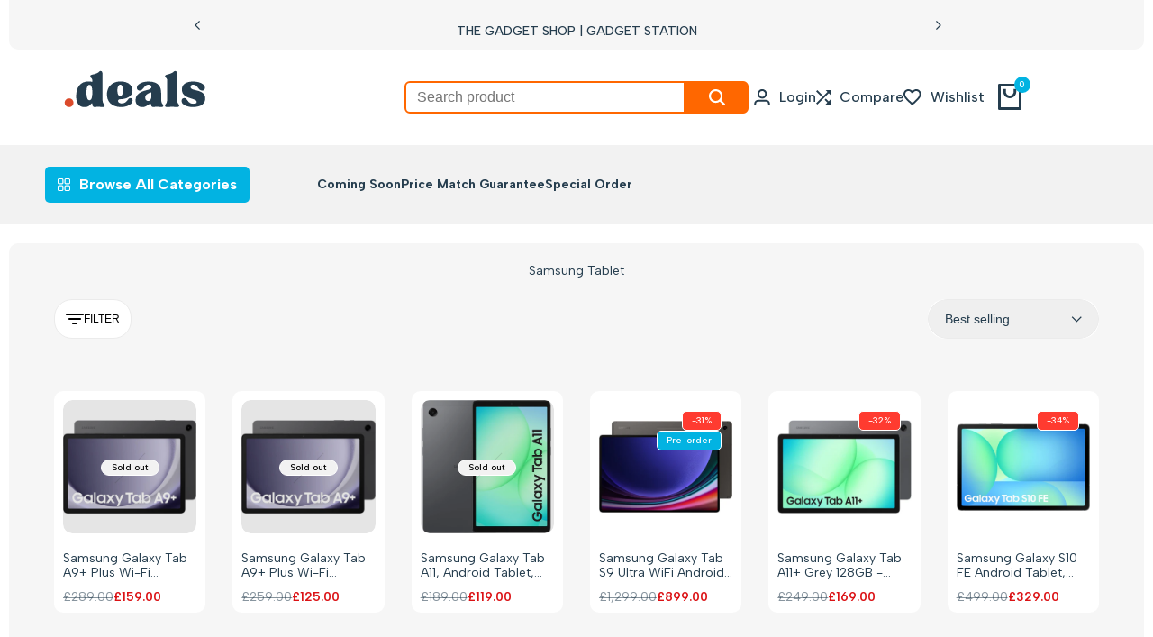

--- FILE ---
content_type: text/html; charset=utf-8
request_url: https://deals.gi/collections/samsung-tablet
body_size: 73495
content:
<!doctype html><html class="no-js hdt-pr-img__effect-zoom hdt-badge__shape-round dir--ltr hdt-hidden-pr-badges hdt-hidden-products-quickview hdt-hidden-products-wishlist hdt-hidden-products-compare" lang="en" dir="ltr">
  <head>
 
<meta charset="utf-8">
    <meta http-equiv="X-UA-Compatible" content="IE=edge">
    <meta name="viewport" content="width=device-width,initial-scale=1">
    <meta name="theme-color" content="">
    <link rel="canonical" href="https://deals.gi/collections/samsung-tablet"><link rel="icon" type="image/png" href="//deals.gi/cdn/shop/files/deals_FAVICON_48_x_48_px_1.svg?crop=center&height=32&v=1740314849&width=32">
      <link rel="apple-touch-icon" href="//deals.gi/cdn/shop/files/deals_FAVICON_48_x_48_px_1.svg?crop=center&height=48&v=1740314849&width=48"><link rel="preconnect" href="https://fonts.shopifycdn.com" crossorigin><link rel="preconnect" href="https://fonts.googleapis.com">
<link rel="preconnect" href="https://fonts.gstatic.com" crossorigin="">
<link href="https://fonts.googleapis.com/css2?family=Albert+Sans:ital,wght@0,100..900;1,100..900&amp;display=swap" rel="stylesheet"><title>
      Samsung Tablet
 &ndash; Gadget Station</title>
<!-- /snippets/social-meta-tags.liquid -->

<meta property="og:site_name" content="Gadget Station">
<meta property="og:url" content="https://deals.gi/collections/samsung-tablet">
<meta property="og:title" content="Samsung Tablet">
<meta property="og:type" content="website">
<meta property="og:description" content="Find everything you need for your tech-savvy lifestyle, from smartphones and gaming consoles to toys, gadgets, home domestic essentials, and personal care products."><meta property="og:image" content="http://deals.gi/cdn/shop/collections/Samsung_Tablet.png?v=1728322720">
  <meta property="og:image:secure_url" content="https://deals.gi/cdn/shop/collections/Samsung_Tablet.png?v=1728322720">
  <meta property="og:image:width" content="500">
  <meta property="og:image:height" content="500"><meta name="twitter:card" content="summary_large_image">
<meta name="twitter:title" content="Samsung Tablet">
<meta name="twitter:description" content="Find everything you need for your tech-savvy lifestyle, from smartphones and gaming consoles to toys, gadgets, home domestic essentials, and personal care products.">
<script async crossorigin fetchpriority="high" src="/cdn/shopifycloud/importmap-polyfill/es-modules-shim.2.4.0.js"></script>
<script>
  window.themeHDN = {
    settings: {
      shopCurency: "GBP",
      currencyFormat: "\u003cspan class=money\u003e£{{amount}}\u003c\/span\u003e",
      moneyFormat: "\u003cspan class=money\u003e£{{amount}}\u003c\/span\u003e",
      moneyWithCurrencyFormat: "\u003cspan class=money\u003e£{{amount}} GBP\u003c\/span\u003e",
      pageType: `collection`,
      actionAfterATC: `open_cart_drawer`,
      currencyCodeEnabled: false,
      autoCurrencies: false,
      currencyRound: false,
      revealInView: true
      , shopTimezone: "+0100"}
  };
  document.documentElement.className = document.documentElement.className.replace('no-js', 'js');if (themeHDN.settings.revealInView && matchMedia("motion")) {
    document.querySelector('html').classList.add('hdt-reveal-in-view')
  }
</script>
<script type="importmap">
  {
    "imports": {
      "@theme/libs": "//deals.gi/cdn/shop/t/85/assets/libs.min.js?v=94278592681068290511753567957",
      "@theme/events": "//deals.gi/cdn/shop/t/85/assets/events.js?v=100538140216376741181753567957",
      "@theme/global": "//deals.gi/cdn/shop/t/85/assets/global.min.js?v=27580842485238559211753567957",
      "@theme/psw": "//deals.gi/cdn/shop/t/85/assets/es-psw.min.js?v=56831319481966336101753567957",
      "@theme/dayjs": "//deals.gi/cdn/shop/t/85/assets/day.min.js?v=105690777647603308301753567957"
    }
  }
</script>
<link rel="modulepreload" href="//deals.gi/cdn/shop/t/85/assets/libs.min.js?v=94278592681068290511753567957">
<link rel="modulepreload" href="//deals.gi/cdn/shop/t/85/assets/global.min.js?v=27580842485238559211753567957">
<script type="module" src="//deals.gi/cdn/shop/t/85/assets/libs.min.js?v=94278592681068290511753567957" fetchpriority="high"></script>
<link rel="modulepreload" href="//deals.gi/cdn/shop/t/85/assets/events.js?v=100538140216376741181753567957">
<link rel="modulepreload" href="//deals.gi/cdn/shop/t/85/assets/es-psw.min.js?v=56831319481966336101753567957">
<style data-shopify>:root {
    --aspect-ratiocus1: 0.716;
    --scrollbar-w: 0px;
    /* Spacing */
    --spacing-0-2: 0.2rem; /* 2px */
    --spacing-0-4: 0.4rem; /* 4px */
    --spacing-0-6: 0.6rem; /* 6px */
    --spacing-0-8: 0.8rem; /* 8px */
    --spacing-1: 1rem; /* 10px */
    --spacing-1-2: 1.2rem; /* 12px */
    --spacing-1-4: 1.4rem; /* 14px */
    --spacing-1-6: 1.6rem; /* 16px */
    --spacing-1-8: 1.8rem; /* 18px */
    --spacing-2: 2rem; /* 20px */
    --spacing-2-2: 2.2rem; /* 22px */
    --spacing-2-4: 2.4rem; /* 24px */
    --spacing-2-6: 2.6rem; /* 26px */
    --spacing-2-8: 2.8rem; /* 28px */
    --spacing-3: 3rem; /* 30px */
    --spacing-3-2: 3.2rem; /* 32px */
    --spacing-3-4: 3.4rem; /* 34px */
    --spacing-3-6: 3.6rem; /* 36px */
    --spacing-3-8: 3.8rem; /* 38px */
    --spacing-4: 4rem; /* 40px */
    --spacing-4-2: 4.2rem; /* 42px */
    --spacing-4-4: 4.4rem; /* 44px */
    --spacing-4-8: 4.8rem; /* 48px */
    --spacing-5: 5rem; /* 50px */
    --spacing-5-6: 5.6rem; /* 56px */
    --spacing-6: 6rem; /* 60px */
    --spacing-6-4: 6.4rem; /* 64px */
    --spacing-7: 7rem; /* 70px */
    --spacing-7-2: 7.2rem; /* 72px */
    --spacing-8: 8rem; /* 80px */
    --spacing-9: 9rem; /* 90px */
    --spacing-10: 10rem; /* 100px */
    /* Colors */
    --color-base-background: 255 255 255;
    --color-base-text: 134 134 134;
    --color-focus: 213 58 61;
    --payment-terms-background-color: rgb(255 255 255);

    /* Product badge colors */
    --color-on-sale-badge-background: 255 59 48;
    --color-on-sale-badge-text: 255 255 255;
    --color-new-badge-background: 72 212 187;
    --color-new-badge-text: 255 255 255;
    --color-sold-out-badge-background: 242 242 242;
    --color-sold-out-badge-text: 0 0 0;
    --color-pre-order-badge-background: 2 179 226;
    --color-pre-order-badge-text: 255 255 255;
    --color-custom-badge-background: 131 183 53;
    --color-custom-badge-text: 255 255 255;

    /* Notices colors */
    --color-tooltip-background: 35 35 35;
    --color-tooltip-text: 255 255 255;
    --color-success-background: 232 240 233;
    --color-success-text: 66 132 69;
    --color-warning-background: 251 246 234;
    --color-warning-text: 224 178 82;
    --color-error-background: 253 224 228;
    --color-error-text: 235 0 27;--f_family_1: "Albert Sans",  serif;--f_family: var(--f_family_1);/* --bs-font-sans-serif: var(--f_family); */

    --font-body-family: var(--f_family);
    --font-body-weight: 400;
    --font-body-weight-bold: 700;

    --font-heading-family: var('Albert Sans', sans-serif);
    --font-heading-weight: 400;

    --font-body-line-height: 1.6;
    --font-body-spacing: 0.0em;
    --font-heading-scale: 1.0;
    --font-heading-line-height: 1.2;
    --font-heading-spacing: 0.0em;
    --button-line-height: 1.2;

    --h0-size: 7.4rem;
    --h1-size: 8.0rem;
    --h2-size: 6.8rem;
    --h3-size: 5.2rem;
    --h4-size: 4.2rem;
    --h5-size: 2.8rem;
    --h6-size: 1.8rem;

    --h0-size-mb: 2.8rem;
    --h1-size-mb: 2.8rem;
    --h2-size-mb: 2.5rem;
    --h3-size-mb: 2.2rem;
    --h4-size-mb: 2.2rem;
    --h5-size-mb: 2.0rem;
    --h6-size-mb: 1.6rem;

    /* Font sizes */
    --text-xs: 1.0rem;
    --text-sm: 1.2rem;
    --text-base: 1.4rem;
    --text-lg: 1.6rem;
    --text-xl: 1.8rem;
    --text-2xl: 2.0rem;
    --text-4xl: 2.2rem;
    --text-6xl: 2.4rem;
    --text-8xl: 2.6rem;
    --text-10xl: 2.8rem;
    --text-12xl: 3.0rem;
    /* Font Weight */
    --font-light: 300;
    --font-normal: 400;
    --font-medium: 500;
    --font-semibold: 600;
    --font-bold: 700;
    --font-extrabold: 800;
    --font-black: 900;
    --spacing-x: 15px;
    --spacing-y: 15px;

    --container-max-width: 144rem;
    --container-max-width-padding-lg: 154rem;
    --container-max-width-padding-md: 150rem;
    --container-width-margin: 0rem;
    --spacing-sections-desktop: 16px;
    --spacing-sections-mobile: 16px;

    /* Border Radius */
    --radius-2xs: 0.16666666666666666rem;
    --radius-xs: 0.25rem;
    --radius-sm: 0.5rem;
    --radius: 1.0rem;
    --radius-lg: 2.0rem;
    --radius-full: 9999px;
    --radius-button: 6.0rem;
    --radius-input: 0.3rem;
    --radius-product-card: 1.0rem;
    --radius-product-media: 1.0rem;
    --radius-collection-card: 1.0rem;
    --radius-blog-card: 1.0rem;

    --padding-block-input: var(--spacing-0-6);
    --padding-inline-input: var(--spacing-1);
    --height-input: var(--spacing-4-2);
    --thickness-btn: 0.1rem;

    --cursor-zoom-in-icon: url(//deals.gi/cdn/shop/t/85/assets/cursor-zoom-in.svg?v=88807523373575012131753567957);
    --cursor-close-svg-url: url(//deals.gi/cdn/shop/t/85/assets/cursor-close.svg?v=47636334999695629861753567957);

    /* RTL support */
      --value-logical-flip: 1;
      --value-origin-start: left;
      --value-origin-end: right;}

  /* Color schemes */
  [color-scheme="scheme-1"] {
      --color-background: 255 255 255;
      --gradient-background: #ffffff;
      --color-background2: 242 242 242;

      --color-foreground: 0 0 0;
      --color-foreground2: 84 84 84;
      --color-accent: 219 18 21;
      --color-secondary: 191 191 191;
      --color-tertiary: 128 128 128;

      --color-button: 0 0 0;
      --color-button-text: 255 255 255;
      --color-button-border: 0 0 0;
      --color-secondary-button: 255 255 255;
      --color-secondary-button-text: 0 0 0;

      --hdt-btn-secondary-color: 76 76 76;
      --hdt-btn-secondary-bg: 191 191 191;

      --hdt-btn-tertiary-color: 51 51 51;
      --hdt-btn-tertiary-bg: 128 128 128;
      --color-secondary-brightness: 255 255 255;
      --color-link: 0 0 0;
      --color-accent: 219 18 21;
      --color-line-border: 255 255 255;
      --color-overlay: 0 0 0;
      --payment-terms-background-color: rgb(255 255 255);
      /* Product colors */
      --color-pr-price: 0 0 0;
      --color-pr-sale-price: 219 18 21;
      --color-pr-text: 0 0 0;
      --color-pr-rating: ;
      /* Input colors */
      --color-input-primary: 255 255 255;
      --color-input-secondary: 144 144 144;
    }
  [color-scheme="scheme-2"] {
      --color-background: 255 255 255;
      --gradient-background: #ffffff;
      --color-background2: 255 255 255;

      --color-foreground: 0 0 0;
      --color-foreground2: 84 84 84;
      --color-accent: 219 18 21;
      --color-secondary: 64 64 64;
      --color-tertiary: 128 128 128;

      --color-button: 255 255 255;
      --color-button-text: 0 0 0;
      --color-button-border: 235 235 235;
      --color-secondary-button: 255 255 255;
      --color-secondary-button-text: 0 0 0;

      --hdt-btn-secondary-color: 217 217 217;
      --hdt-btn-secondary-bg: 64 64 64;

      --hdt-btn-tertiary-color: 230 230 230;
      --hdt-btn-tertiary-bg: 128 128 128;
      --color-secondary-brightness: 255 255 255;
      --color-link: 0 0 0;
      --color-accent: 219 18 21;
      --color-line-border: 236 236 236;
      --color-overlay: 0 0 0;
      --payment-terms-background-color: rgb(255 255 255);
      /* Product colors */
      --color-pr-price: 0 0 0;
      --color-pr-sale-price: 219 18 21;
      --color-pr-text: 0 0 0;
      --color-pr-rating: ;
      /* Input colors */
      --color-input-primary: 255 255 255;
      --color-input-secondary: 0 0 0;
    }
  [color-scheme="scheme-3"] {
      --color-background: 255 255 255;
      --gradient-background: #ffffff;
      --color-background2: 255 255 255;

      --color-foreground: 0 0 0;
      --color-foreground2: 0 0 0;
      --color-accent: 219 18 21;
      --color-secondary: 64 64 64;
      --color-tertiary: 128 128 128;

      --color-button: 242 242 242;
      --color-button-text: 0 0 0;
      --color-button-border: 242 242 242;
      --color-secondary-button: 255 255 255;
      --color-secondary-button-text: 0 0 0;

      --hdt-btn-secondary-color: 217 217 217;
      --hdt-btn-secondary-bg: 64 64 64;

      --hdt-btn-tertiary-color: 230 230 230;
      --hdt-btn-tertiary-bg: 128 128 128;
      --color-secondary-brightness: 255 255 255;
      --color-link: 0 0 0;
      --color-accent: 219 18 21;
      --color-line-border: 238 238 238;
      --color-overlay: 0 0 0;
      --payment-terms-background-color: rgb(255 255 255);
      /* Product colors */
      --color-pr-price: 0 0 0;
      --color-pr-sale-price: 219 18 21;
      --color-pr-text: 0 0 0;
      --color-pr-rating: ;
      /* Input colors */
      --color-input-primary: 255 255 255;
      --color-input-secondary: 0 0 0;
    }
  [color-scheme="scheme-4"] {
      --color-background: 245 245 245;
      --gradient-background: #f5f5f5;
      --color-background2: 255 255 255;

      --color-foreground: 0 0 0;
      --color-foreground2: 84 84 84;
      --color-accent: 219 18 21;
      --color-secondary: 191 191 191;
      --color-tertiary: 128 128 128;

      --color-button: 219 18 21;
      --color-button-text: 255 255 255;
      --color-button-border: 0 0 0;
      --color-secondary-button: 245 245 245;
      --color-secondary-button-text: 0 0 0;

      --hdt-btn-secondary-color: 76 76 76;
      --hdt-btn-secondary-bg: 191 191 191;

      --hdt-btn-tertiary-color: 51 51 51;
      --hdt-btn-tertiary-bg: 128 128 128;
      --color-secondary-brightness: 255 255 255;
      --color-link: 0 0 0;
      --color-accent: 219 18 21;
      --color-line-border: 235 235 235;
      --color-overlay: 0 0 0;
      --payment-terms-background-color: rgb(245 245 245);
      /* Product colors */
      --color-pr-price: 0 0 0;
      --color-pr-sale-price: 219 18 21;
      --color-pr-text: 0 0 0;
      --color-pr-rating: ;
      /* Input colors */
      --color-input-primary: 255 255 255;
      --color-input-secondary: 144 144 144;
    }
  [color-scheme="scheme-5"] {
      --color-background: 251 247 240;
      --gradient-background: #fbf7f0;
      --color-background2: 251 247 240;

      --color-foreground: 0 0 0;
      --color-foreground2: 69 83 94;
      --color-accent: 219 18 21;
      --color-secondary: 191 191 191;
      --color-tertiary: 128 128 128;

      --color-button: 0 0 0;
      --color-button-text: 255 255 255;
      --color-button-border: 0 0 0;
      --color-secondary-button: 251 247 240;
      --color-secondary-button-text: 0 0 0;

      --hdt-btn-secondary-color: 76 76 76;
      --hdt-btn-secondary-bg: 191 191 191;

      --hdt-btn-tertiary-color: 51 51 51;
      --hdt-btn-tertiary-bg: 128 128 128;
      --color-secondary-brightness: 255 255 255;
      --color-link: 0 0 0;
      --color-accent: 219 18 21;
      --color-line-border: 0 0 0;
      --color-overlay: 0 0 0;
      --payment-terms-background-color: rgb(251 247 240);
      /* Product colors */
      --color-pr-price: 0 0 0;
      --color-pr-sale-price: 219 18 21;
      --color-pr-text: 0 0 0;
      --color-pr-rating: ;
      /* Input colors */
      --color-input-primary: 255 255 255;
      --color-input-secondary: 104 104 104;
    }
  [color-scheme="scheme-67a7ca9f-3333-4245-b79f-2e9849d7e615"] {
      --color-background: 16 25 35;
      --gradient-background: #101923;
      --color-background2: 68 68 68;

      --color-foreground: 255 255 255;
      --color-foreground2: 255 255 255;
      --color-accent: 219 18 21;
      --color-secondary: 191 191 191;
      --color-tertiary: 128 128 128;

      --color-button: 2 179 226;
      --color-button-text: 255 255 255;
      --color-button-border: 2 179 226;
      --color-secondary-button: 16 25 35;
      --color-secondary-button-text: 2 179 226;

      --hdt-btn-secondary-color: 76 76 76;
      --hdt-btn-secondary-bg: 191 191 191;

      --hdt-btn-tertiary-color: 51 51 51;
      --hdt-btn-tertiary-bg: 128 128 128;
      --color-secondary-brightness: 255 255 255;
      --color-link: 2 179 226;
      --color-accent: 219 18 21;
      --color-line-border: 68 68 68;
      --color-overlay: 0 0 0;
      --payment-terms-background-color: rgb(16 25 35);
      /* Product colors */
      --color-pr-price: 255 255 255;
      --color-pr-sale-price: 255 255 255;
      --color-pr-text: 255 255 255;
      --color-pr-rating: ;
      /* Input colors */
      --color-input-primary: 255 255 255;
      --color-input-secondary: 144 144 144;
    }
  [color-scheme="scheme-4f7d5921-8567-40ac-8211-ef87792674d6"] {
      --color-background: 252 255 178;
      --gradient-background: #fcffb2;
      --color-background2: 255 255 255;

      --color-foreground: 0 0 0;
      --color-foreground2: 84 84 84;
      --color-accent: 219 18 21;
      --color-secondary: 191 191 191;
      --color-tertiary: 128 128 128;

      --color-button: 0 0 0;
      --color-button-text: 255 255 255;
      --color-button-border: 0 0 0;
      --color-secondary-button: 252 255 178;
      --color-secondary-button-text: 0 0 0;

      --hdt-btn-secondary-color: 76 76 76;
      --hdt-btn-secondary-bg: 191 191 191;

      --hdt-btn-tertiary-color: 51 51 51;
      --hdt-btn-tertiary-bg: 128 128 128;
      --color-secondary-brightness: 255 255 255;
      --color-link: 0 0 0;
      --color-accent: 219 18 21;
      --color-line-border: 238 238 238;
      --color-overlay: 255 255 255;
      --payment-terms-background-color: rgb(252 255 178);
      /* Product colors */
      --color-pr-price: 0 0 0;
      --color-pr-sale-price: 219 18 21;
      --color-pr-text: 0 0 0;
      --color-pr-rating: ;
      /* Input colors */
      --color-input-primary: 255 255 255;
      --color-input-secondary: 144 144 144;
    }
  [color-scheme="scheme-4f7d5921-8567-40ac-8211-ef87792674d3"] {
      --color-background: 255 255 255;
      --gradient-background: #ffffff;
      --color-background2: 242 242 242;

      --color-foreground: 0 0 0;
      --color-foreground2: 255 255 255;
      --color-accent: 219 18 21;
      --color-secondary: 191 191 191;
      --color-tertiary: 128 128 128;

      --color-button: 219 18 21;
      --color-button-text: 255 255 255;
      --color-button-border: 219 18 21;
      --color-secondary-button: 255 255 255;
      --color-secondary-button-text: 0 0 0;

      --hdt-btn-secondary-color: 76 76 76;
      --hdt-btn-secondary-bg: 191 191 191;

      --hdt-btn-tertiary-color: 51 51 51;
      --hdt-btn-tertiary-bg: 128 128 128;
      --color-secondary-brightness: 255 255 255;
      --color-link: 0 0 0;
      --color-accent: 219 18 21;
      --color-line-border: 235 235 235;
      --color-overlay: 0 0 0;
      --payment-terms-background-color: rgb(255 255 255);
      /* Product colors */
      --color-pr-price: 0 0 0;
      --color-pr-sale-price: 219 18 21;
      --color-pr-text: 0 0 0;
      --color-pr-rating: ;
      /* Input colors */
      --color-input-primary: 255 255 255;
      --color-input-secondary: 144 144 144;
    }
  [color-scheme="scheme-832b9f3c-b544-4f4a-aa29-348449ad656f"] {
      --color-background: 247 247 247;
      --gradient-background: #f7f7f7;
      --color-background2: 247 247 247;

      --color-foreground: 0 0 0;
      --color-foreground2: 84 84 84;
      --color-accent: 219 18 21;
      --color-secondary: 191 191 191;
      --color-tertiary: 128 128 128;

      --color-button: 0 0 0;
      --color-button-text: 255 255 255;
      --color-button-border: 0 0 0;
      --color-secondary-button: 247 247 247;
      --color-secondary-button-text: 0 0 0;

      --hdt-btn-secondary-color: 76 76 76;
      --hdt-btn-secondary-bg: 191 191 191;

      --hdt-btn-tertiary-color: 51 51 51;
      --hdt-btn-tertiary-bg: 128 128 128;
      --color-secondary-brightness: 255 255 255;
      --color-link: 0 0 0;
      --color-accent: 219 18 21;
      --color-line-border: 235 235 235;
      --color-overlay: 0 0 0;
      --payment-terms-background-color: rgb(247 247 247);
      /* Product colors */
      --color-pr-price: 0 0 0;
      --color-pr-sale-price: 219 18 21;
      --color-pr-text: 0 0 0;
      --color-pr-rating: ;
      /* Input colors */
      --color-input-primary: 255 255 255;
      --color-input-secondary: 144 144 144;
    }
  [color-scheme="scheme-59db6a8f-6ab3-4e65-ac8e-f72a03e8b792"] {
      --color-background: 246 246 246;
      --gradient-background: #f6f6f6;
      --color-background2: 242 242 242;

      --color-foreground: 0 0 0;
      --color-foreground2: 84 84 84;
      --color-accent: 219 18 21;
      --color-secondary: 191 191 191;
      --color-tertiary: 128 128 128;

      --color-button: 0 0 0;
      --color-button-text: 255 255 255;
      --color-button-border: 0 0 0;
      --color-secondary-button: 246 246 246;
      --color-secondary-button-text: 0 0 0;

      --hdt-btn-secondary-color: 76 76 76;
      --hdt-btn-secondary-bg: 191 191 191;

      --hdt-btn-tertiary-color: 51 51 51;
      --hdt-btn-tertiary-bg: 128 128 128;
      --color-secondary-brightness: 255 255 255;
      --color-link: 0 0 0;
      --color-accent: 219 18 21;
      --color-line-border: 235 235 235;
      --color-overlay: 0 0 0;
      --payment-terms-background-color: rgb(246 246 246);
      /* Product colors */
      --color-pr-price: 0 0 0;
      --color-pr-sale-price: 219 18 21;
      --color-pr-text: 0 0 0;
      --color-pr-rating: ;
      /* Input colors */
      --color-input-primary: 255 255 255;
      --color-input-secondary: 144 144 144;
    }
  [color-scheme="scheme-dd331dd6-f306-4f92-8ed5-f20ce6e8ec5f"] {
      --color-background: 255 255 255;
      --gradient-background: #ffffff;
      --color-background2: 242 242 242;

      --color-foreground: 255 255 255;
      --color-foreground2: 255 255 255;
      --color-accent: 219 18 21;
      --color-secondary: 64 64 64;
      --color-tertiary: 128 128 128;

      --color-button: 255 255 255;
      --color-button-text: 0 0 0;
      --color-button-border: 255 255 255;
      --color-secondary-button: 255 255 255;
      --color-secondary-button-text: 0 0 0;

      --hdt-btn-secondary-color: 217 217 217;
      --hdt-btn-secondary-bg: 64 64 64;

      --hdt-btn-tertiary-color: 230 230 230;
      --hdt-btn-tertiary-bg: 128 128 128;
      --color-secondary-brightness: 255 255 255;
      --color-link: 0 0 0;
      --color-accent: 219 18 21;
      --color-line-border: 235 235 235;
      --color-overlay: 0 0 0;
      --payment-terms-background-color: rgb(255 255 255);
      /* Product colors */
      --color-pr-price: 0 0 0;
      --color-pr-sale-price: 219 18 21;
      --color-pr-text: 0 0 0;
      --color-pr-rating: ;
      /* Input colors */
      --color-input-primary: 255 255 255;
      --color-input-secondary: 144 144 144;
    }
  [color-scheme="scheme-61fb765a-5a26-41ca-a229-ba81978aebe4"] {
      --color-background: 255 255 255;
      --gradient-background: #ffffff;
      --color-background2: 242 242 242;

      --color-foreground: 37 61 78;
      --color-foreground2: 0 0 0;
      --color-accent: 2 179 226;
      --color-secondary: 191 191 191;
      --color-tertiary: 128 128 128;

      --color-button: 2 179 226;
      --color-button-text: 255 255 255;
      --color-button-border: 2 179 226;
      --color-secondary-button: 255 255 255;
      --color-secondary-button-text: 2 179 226;

      --hdt-btn-secondary-color: 76 76 76;
      --hdt-btn-secondary-bg: 191 191 191;

      --hdt-btn-tertiary-color: 51 51 51;
      --hdt-btn-tertiary-bg: 128 128 128;
      --color-secondary-brightness: 255 255 255;
      --color-link: 2 179 226;
      --color-accent: 2 179 226;
      --color-line-border: 255 255 255;
      --color-overlay: 0 0 0;
      --payment-terms-background-color: rgb(255 255 255);
      /* Product colors */
      --color-pr-price: 37 61 78;
      --color-pr-sale-price: 37 61 78;
      --color-pr-text: 37 61 78;
      --color-pr-rating: ;
      /* Input colors */
      --color-input-primary: 255 255 255;
      --color-input-secondary: 37 61 78;
    }
  [color-scheme="scheme-83db2805-4ee8-4a6d-b622-987bc3c5720f"] {
      --color-background: 245 246 240;
      --gradient-background: #f5f6f0;
      --color-background2: 242 242 242;

      --color-foreground: 0 0 0;
      --color-foreground2: 84 84 84;
      --color-accent: 219 18 21;
      --color-secondary: 191 191 191;
      --color-tertiary: 128 128 128;

      --color-button: 0 0 0;
      --color-button-text: 255 255 255;
      --color-button-border: 0 0 0;
      --color-secondary-button: 245 246 240;
      --color-secondary-button-text: 0 0 0;

      --hdt-btn-secondary-color: 76 76 76;
      --hdt-btn-secondary-bg: 191 191 191;

      --hdt-btn-tertiary-color: 51 51 51;
      --hdt-btn-tertiary-bg: 128 128 128;
      --color-secondary-brightness: 255 255 255;
      --color-link: 0 0 0;
      --color-accent: 219 18 21;
      --color-line-border: 235 235 235;
      --color-overlay: 0 0 0;
      --payment-terms-background-color: rgb(245 246 240);
      /* Product colors */
      --color-pr-price: 0 0 0;
      --color-pr-sale-price: 219 18 21;
      --color-pr-text: 0 0 0;
      --color-pr-rating: ;
      /* Input colors */
      --color-input-primary: 255 255 255;
      --color-input-secondary: 144 144 144;
    }
  [color-scheme="scheme-8af46e19-d19d-497e-9d6b-96e92724feee"] {
      --color-background: 255 255 255;
      --gradient-background: #ffffff;
      --color-background2: 242 242 242;

      --color-foreground: 37 61 78;
      --color-foreground2: 84 84 84;
      --color-accent: 219 18 21;
      --color-secondary: 191 191 191;
      --color-tertiary: 128 128 128;

      --color-button: 0 0 0;
      --color-button-text: 255 255 255;
      --color-button-border: 0 0 0;
      --color-secondary-button: 255 255 255;
      --color-secondary-button-text: 0 0 0;

      --hdt-btn-secondary-color: 76 76 76;
      --hdt-btn-secondary-bg: 191 191 191;

      --hdt-btn-tertiary-color: 51 51 51;
      --hdt-btn-tertiary-bg: 128 128 128;
      --color-secondary-brightness: 255 255 255;
      --color-link: 0 0 0;
      --color-accent: 219 18 21;
      --color-line-border: 235 235 235;
      --color-overlay: 0 0 0;
      --payment-terms-background-color: rgb(255 255 255);
      /* Product colors */
      --color-pr-price: 0 0 0;
      --color-pr-sale-price: 219 18 21;
      --color-pr-text: 0 0 0;
      --color-pr-rating: ;
      /* Input colors */
      --color-input-primary: 255 255 255;
      --color-input-secondary: 144 144 144;
    }
  [color-scheme="scheme-c81295dd-68c8-448d-8ed7-364e75444361"] {
      --color-background: 237 243 255;
      --gradient-background: #edf3ff;
      --color-background2: 255 255 255;

      --color-foreground: 2 179 226;
      --color-foreground2: 2 179 226;
      --color-accent: 219 18 21;
      --color-secondary: 191 191 191;
      --color-tertiary: 128 128 128;

      --color-button: 2 179 226;
      --color-button-text: 255 255 255;
      --color-button-border: 2 179 226;
      --color-secondary-button: 237 243 255;
      --color-secondary-button-text: 2 179 226;

      --hdt-btn-secondary-color: 76 76 76;
      --hdt-btn-secondary-bg: 191 191 191;

      --hdt-btn-tertiary-color: 51 51 51;
      --hdt-btn-tertiary-bg: 128 128 128;
      --color-secondary-brightness: 255 255 255;
      --color-link: 2 179 226;
      --color-accent: 219 18 21;
      --color-line-border: 237 243 255;
      --color-overlay: 37 61 78;
      --payment-terms-background-color: rgb(237 243 255);
      /* Product colors */
      --color-pr-price: 37 61 78;
      --color-pr-sale-price: 37 61 78;
      --color-pr-text: 37 61 78;
      --color-pr-rating: ;
      /* Input colors */
      --color-input-primary: 255 255 255;
      --color-input-secondary: 144 144 144;
    }
  [color-scheme="scheme-fb24f733-bfa1-44f1-90dc-b1a032a6435c"] {
      --color-background: 242 242 242;
      --gradient-background: #f2f2f2;
      --color-background2: 242 242 242;

      --color-foreground: 255 59 48;
      --color-foreground2: 255 59 48;
      --color-accent: 219 18 21;
      --color-secondary: 191 191 191;
      --color-tertiary: 128 128 128;

      --color-button: 255 59 48;
      --color-button-text: 255 255 255;
      --color-button-border: 255 59 48;
      --color-secondary-button: 242 242 242;
      --color-secondary-button-text: 255 59 48;

      --hdt-btn-secondary-color: 76 76 76;
      --hdt-btn-secondary-bg: 191 191 191;

      --hdt-btn-tertiary-color: 51 51 51;
      --hdt-btn-tertiary-bg: 128 128 128;
      --color-secondary-brightness: 255 255 255;
      --color-link: 255 59 48;
      --color-accent: 219 18 21;
      --color-line-border: 235 235 235;
      --color-overlay: 0 0 0;
      --payment-terms-background-color: rgb(242 242 242);
      /* Product colors */
      --color-pr-price: 37 61 78;
      --color-pr-sale-price: 219 18 21;
      --color-pr-text: 37 61 78;
      --color-pr-rating: ;
      /* Input colors */
      --color-input-primary: 255 59 48;
      --color-input-secondary: 37 61 78;
    }
  [color-scheme="scheme-457fe9e7-6412-4b34-a6e1-ae2fc4894cf6"] {
      --color-background: 255 255 255;
      --gradient-background: #ffffff;
      --color-background2: 255 255 255;

      --color-foreground: 37 61 78;
      --color-foreground2: 37 61 78;
      --color-accent: 219 18 21;
      --color-secondary: 191 191 191;
      --color-tertiary: 128 128 128;

      --color-button: 2 179 226;
      --color-button-text: 255 255 255;
      --color-button-border: 2 179 226;
      --color-secondary-button: 255 255 255;
      --color-secondary-button-text: 2 179 226;

      --hdt-btn-secondary-color: 76 76 76;
      --hdt-btn-secondary-bg: 191 191 191;

      --hdt-btn-tertiary-color: 51 51 51;
      --hdt-btn-tertiary-bg: 128 128 128;
      --color-secondary-brightness: 255 255 255;
      --color-link: 2 179 226;
      --color-accent: 219 18 21;
      --color-line-border: 2 179 226;
      --color-overlay: 0 0 0;
      --payment-terms-background-color: rgb(255 255 255);
      /* Product colors */
      --color-pr-price: 0 0 0;
      --color-pr-sale-price: 219 18 21;
      --color-pr-text: 0 0 0;
      --color-pr-rating: ;
      /* Input colors */
      --color-input-primary: 255 255 255;
      --color-input-secondary: 144 144 144;
    }
  [color-scheme="scheme-c1e641c5-30f8-41df-86d9-39c0064491b5"] {
      --color-background: 242 242 242;
      --gradient-background: #f2f2f2;
      --color-background2: 242 242 242;

      --color-foreground: 2 179 226;
      --color-foreground2: 84 84 84;
      --color-accent: 219 18 21;
      --color-secondary: 191 191 191;
      --color-tertiary: 128 128 128;

      --color-button: 2 179 226;
      --color-button-text: 255 255 255;
      --color-button-border: 2 179 226;
      --color-secondary-button: 242 242 242;
      --color-secondary-button-text: 2 179 226;

      --hdt-btn-secondary-color: 76 76 76;
      --hdt-btn-secondary-bg: 191 191 191;

      --hdt-btn-tertiary-color: 51 51 51;
      --hdt-btn-tertiary-bg: 128 128 128;
      --color-secondary-brightness: 255 255 255;
      --color-link: 2 179 226;
      --color-accent: 219 18 21;
      --color-line-border: 235 235 235;
      --color-overlay: 0 0 0;
      --payment-terms-background-color: rgb(242 242 242);
      /* Product colors */
      --color-pr-price: 37 61 78;
      --color-pr-sale-price: 219 18 21;
      --color-pr-text: 37 61 78;
      --color-pr-rating: ;
      /* Input colors */
      --color-input-primary: 255 255 255;
      --color-input-secondary: 144 144 144;
    }
  [color-scheme="scheme-5aa52b1f-490d-48b5-aa61-befc07e4156b"] {
      --color-background: 246 246 246;
      --gradient-background: #f6f6f6;
      --color-background2: 246 246 246;

      --color-foreground: 37 61 78;
      --color-foreground2: 37 61 78;
      --color-accent: 219 18 21;
      --color-secondary: 191 191 191;
      --color-tertiary: 128 128 128;

      --color-button: 2 179 226;
      --color-button-text: 255 255 255;
      --color-button-border: 2 179 226;
      --color-secondary-button: 246 246 246;
      --color-secondary-button-text: 2 179 226;

      --hdt-btn-secondary-color: 76 76 76;
      --hdt-btn-secondary-bg: 191 191 191;

      --hdt-btn-tertiary-color: 51 51 51;
      --hdt-btn-tertiary-bg: 128 128 128;
      --color-secondary-brightness: 255 255 255;
      --color-link: 2 179 226;
      --color-accent: 219 18 21;
      --color-line-border: 235 235 235;
      --color-overlay: 0 0 0;
      --payment-terms-background-color: rgb(246 246 246);
      /* Product colors */
      --color-pr-price: 37 61 78;
      --color-pr-sale-price: 219 18 21;
      --color-pr-text: 37 61 78;
      --color-pr-rating: ;
      /* Input colors */
      --color-input-primary: 255 255 255;
      --color-input-secondary: 37 61 78;
    }
  [color-scheme="scheme-c14435da-c7ba-438e-bdc9-abc7eb5a50ce"] {
      --color-background: 255 243 235;
      --gradient-background: #fff3eb;
      --color-background2: 242 242 242;

      --color-foreground: 255 103 0;
      --color-foreground2: 255 103 0;
      --color-accent: 219 18 21;
      --color-secondary: 191 191 191;
      --color-tertiary: 128 128 128;

      --color-button: 255 103 0;
      --color-button-text: 255 255 255;
      --color-button-border: 255 103 0;
      --color-secondary-button: 255 243 235;
      --color-secondary-button-text: 255 103 0;

      --hdt-btn-secondary-color: 76 76 76;
      --hdt-btn-secondary-bg: 191 191 191;

      --hdt-btn-tertiary-color: 51 51 51;
      --hdt-btn-tertiary-bg: 128 128 128;
      --color-secondary-brightness: 255 255 255;
      --color-link: 255 103 0;
      --color-accent: 219 18 21;
      --color-line-border: 235 235 235;
      --color-overlay: 0 0 0;
      --payment-terms-background-color: rgb(255 243 235);
      /* Product colors */
      --color-pr-price: 37 61 78;
      --color-pr-sale-price: 37 61 78;
      --color-pr-text: 37 61 78;
      --color-pr-rating: ;
      /* Input colors */
      --color-input-primary: 255 103 0;
      --color-input-secondary: 37 61 78;
    }
  [color-scheme="scheme-8d654bf1-4f38-4bd6-ba84-eb2ca00dd523"] {
      --color-background: 255 235 245;
      --gradient-background: #ffebf5;
      --color-background2: 255 235 245;

      --color-foreground: 255 0 127;
      --color-foreground2: 37 61 78;
      --color-accent: 219 18 21;
      --color-secondary: 191 191 191;
      --color-tertiary: 128 128 128;

      --color-button: 255 0 127;
      --color-button-text: 255 255 255;
      --color-button-border: 255 0 127;
      --color-secondary-button: 255 235 245;
      --color-secondary-button-text: 255 0 127;

      --hdt-btn-secondary-color: 76 76 76;
      --hdt-btn-secondary-bg: 191 191 191;

      --hdt-btn-tertiary-color: 51 51 51;
      --hdt-btn-tertiary-bg: 128 128 128;
      --color-secondary-brightness: 255 255 255;
      --color-link: 255 0 127;
      --color-accent: 219 18 21;
      --color-line-border: 235 235 235;
      --color-overlay: 0 0 0;
      --payment-terms-background-color: rgb(255 235 245);
      /* Product colors */
      --color-pr-price: 37 61 78;
      --color-pr-sale-price: 255 0 127;
      --color-pr-text: 37 61 78;
      --color-pr-rating: ;
      /* Input colors */
      --color-input-primary: 255 0 127;
      --color-input-secondary: 37 61 78;
    }
  

  @media screen and (min-width: 768px) {
    :root {
    /* Font sizes */
    --text-xs: 1.0rem;
    --text-sm: 1.2rem;
    --text-base: 1.4rem;
    --text-lg: 1.6rem;
    --text-xl: 1.8rem;
    --text-2xl: 2.0rem;
    --text-4xl: 2.2rem;
    --text-6xl: 2.4rem;
    --text-8xl: 2.6rem;
    --text-10xl: 2.8rem;
    --text-12xl: 3.0rem;
    --spacing-x: 30px;
    --spacing-y: 30px;
    }
  }
  .hdt-btn--size-custom-1 {
    --padding-button: 5px 16px; --height-button: 44px; --font-size-button: 14px;--min-width-btn: 100px; --min-width-btn-dt: 100px;
  }
</style>

<link href="//deals.gi/cdn/shop/t/85/assets/base.css?v=62126183988234242391753567957" rel="stylesheet" type="text/css" media="all" />

<link href="//deals.gi/cdn/shop/t/85/assets/theme.css?v=113726255789935006001753567957" rel="stylesheet" type="text/css" media="all" /><link href="//deals.gi/cdn/shop/t/85/assets/hdt-product-card.scss.css?v=132082744539563901601753567957" rel="stylesheet" type="text/css" media="all" /><script>window.performance && window.performance.mark && window.performance.mark('shopify.content_for_header.start');</script><meta name="google-site-verification" content="zbvpiWofx43tFVegGXT9xWcpHmo1ruMqohbu0duZCaw">
<meta name="facebook-domain-verification" content="njchtjh5svr8uu3uzoa1b538vu366z">
<meta id="shopify-digital-wallet" name="shopify-digital-wallet" content="/40082964633/digital_wallets/dialog">
<link rel="alternate" type="application/atom+xml" title="Feed" href="/collections/samsung-tablet.atom" />
<link rel="alternate" type="application/json+oembed" href="https://deals.gi/collections/samsung-tablet.oembed">
<script async="async" src="/checkouts/internal/preloads.js?locale=en-GI"></script>
<script id="shopify-features" type="application/json">{"accessToken":"f3f1edc40c2db446859e9da8b8395620","betas":["rich-media-storefront-analytics"],"domain":"deals.gi","predictiveSearch":true,"shopId":40082964633,"locale":"en"}</script>
<script>var Shopify = Shopify || {};
Shopify.shop = "gadget-station-gibraltar.myshopify.com";
Shopify.locale = "en";
Shopify.currency = {"active":"GBP","rate":"1.0"};
Shopify.country = "GI";
Shopify.theme = {"name":"Copy of Ecomus v2 - 2.0.2 ","id":153994625260,"schema_name":"Ecomus","schema_version":"2.0.2","theme_store_id":null,"role":"main"};
Shopify.theme.handle = "null";
Shopify.theme.style = {"id":null,"handle":null};
Shopify.cdnHost = "deals.gi/cdn";
Shopify.routes = Shopify.routes || {};
Shopify.routes.root = "/";</script>
<script type="module">!function(o){(o.Shopify=o.Shopify||{}).modules=!0}(window);</script>
<script>!function(o){function n(){var o=[];function n(){o.push(Array.prototype.slice.apply(arguments))}return n.q=o,n}var t=o.Shopify=o.Shopify||{};t.loadFeatures=n(),t.autoloadFeatures=n()}(window);</script>
<script id="shop-js-analytics" type="application/json">{"pageType":"collection"}</script>
<script defer="defer" async type="module" src="//deals.gi/cdn/shopifycloud/shop-js/modules/v2/client.init-shop-cart-sync_IZsNAliE.en.esm.js"></script>
<script defer="defer" async type="module" src="//deals.gi/cdn/shopifycloud/shop-js/modules/v2/chunk.common_0OUaOowp.esm.js"></script>
<script type="module">
  await import("//deals.gi/cdn/shopifycloud/shop-js/modules/v2/client.init-shop-cart-sync_IZsNAliE.en.esm.js");
await import("//deals.gi/cdn/shopifycloud/shop-js/modules/v2/chunk.common_0OUaOowp.esm.js");

  window.Shopify.SignInWithShop?.initShopCartSync?.({"fedCMEnabled":true,"windoidEnabled":true});

</script>
<script>(function() {
  var isLoaded = false;
  function asyncLoad() {
    if (isLoaded) return;
    isLoaded = true;
    var urls = ["https:\/\/s3-us-west-2.amazonaws.com\/da-restock\/da-restock.js?shop=gadget-station-gibraltar.myshopify.com","\/\/cdn.shopify.com\/proxy\/48a4a377bbc75fde6ef2ddad1be7386ae8f215f1726fd8f6ed832ca7d0aef22f\/api.kimonix.com\/kimonix_analytics.js?shop=gadget-station-gibraltar.myshopify.com\u0026sp-cache-control=cHVibGljLCBtYXgtYWdlPTkwMA","\/\/cdn.shopify.com\/proxy\/4165ceaae1d2d28e1f108def234baac2dfb32d67dfddca47731757c4aea4b17b\/api.kimonix.com\/kimonix_void_script.js?shop=gadget-station-gibraltar.myshopify.com\u0026sp-cache-control=cHVibGljLCBtYXgtYWdlPTkwMA"];
    for (var i = 0; i < urls.length; i++) {
      var s = document.createElement('script');
      s.type = 'text/javascript';
      s.async = true;
      s.src = urls[i];
      var x = document.getElementsByTagName('script')[0];
      x.parentNode.insertBefore(s, x);
    }
  };
  if(window.attachEvent) {
    window.attachEvent('onload', asyncLoad);
  } else {
    window.addEventListener('load', asyncLoad, false);
  }
})();</script>
<script id="__st">var __st={"a":40082964633,"offset":3600,"reqid":"ef5cb02c-a656-41d2-8225-eaa6f4e0f123-1768530390","pageurl":"deals.gi\/collections\/samsung-tablet","u":"35f0870437ad","p":"collection","rtyp":"collection","rid":413410394348};</script>
<script>window.ShopifyPaypalV4VisibilityTracking = true;</script>
<script id="captcha-bootstrap">!function(){'use strict';const t='contact',e='account',n='new_comment',o=[[t,t],['blogs',n],['comments',n],[t,'customer']],c=[[e,'customer_login'],[e,'guest_login'],[e,'recover_customer_password'],[e,'create_customer']],r=t=>t.map((([t,e])=>`form[action*='/${t}']:not([data-nocaptcha='true']) input[name='form_type'][value='${e}']`)).join(','),a=t=>()=>t?[...document.querySelectorAll(t)].map((t=>t.form)):[];function s(){const t=[...o],e=r(t);return a(e)}const i='password',u='form_key',d=['recaptcha-v3-token','g-recaptcha-response','h-captcha-response',i],f=()=>{try{return window.sessionStorage}catch{return}},m='__shopify_v',_=t=>t.elements[u];function p(t,e,n=!1){try{const o=window.sessionStorage,c=JSON.parse(o.getItem(e)),{data:r}=function(t){const{data:e,action:n}=t;return t[m]||n?{data:e,action:n}:{data:t,action:n}}(c);for(const[e,n]of Object.entries(r))t.elements[e]&&(t.elements[e].value=n);n&&o.removeItem(e)}catch(o){console.error('form repopulation failed',{error:o})}}const l='form_type',E='cptcha';function T(t){t.dataset[E]=!0}const w=window,h=w.document,L='Shopify',v='ce_forms',y='captcha';let A=!1;((t,e)=>{const n=(g='f06e6c50-85a8-45c8-87d0-21a2b65856fe',I='https://cdn.shopify.com/shopifycloud/storefront-forms-hcaptcha/ce_storefront_forms_captcha_hcaptcha.v1.5.2.iife.js',D={infoText:'Protected by hCaptcha',privacyText:'Privacy',termsText:'Terms'},(t,e,n)=>{const o=w[L][v],c=o.bindForm;if(c)return c(t,g,e,D).then(n);var r;o.q.push([[t,g,e,D],n]),r=I,A||(h.body.append(Object.assign(h.createElement('script'),{id:'captcha-provider',async:!0,src:r})),A=!0)});var g,I,D;w[L]=w[L]||{},w[L][v]=w[L][v]||{},w[L][v].q=[],w[L][y]=w[L][y]||{},w[L][y].protect=function(t,e){n(t,void 0,e),T(t)},Object.freeze(w[L][y]),function(t,e,n,w,h,L){const[v,y,A,g]=function(t,e,n){const i=e?o:[],u=t?c:[],d=[...i,...u],f=r(d),m=r(i),_=r(d.filter((([t,e])=>n.includes(e))));return[a(f),a(m),a(_),s()]}(w,h,L),I=t=>{const e=t.target;return e instanceof HTMLFormElement?e:e&&e.form},D=t=>v().includes(t);t.addEventListener('submit',(t=>{const e=I(t);if(!e)return;const n=D(e)&&!e.dataset.hcaptchaBound&&!e.dataset.recaptchaBound,o=_(e),c=g().includes(e)&&(!o||!o.value);(n||c)&&t.preventDefault(),c&&!n&&(function(t){try{if(!f())return;!function(t){const e=f();if(!e)return;const n=_(t);if(!n)return;const o=n.value;o&&e.removeItem(o)}(t);const e=Array.from(Array(32),(()=>Math.random().toString(36)[2])).join('');!function(t,e){_(t)||t.append(Object.assign(document.createElement('input'),{type:'hidden',name:u})),t.elements[u].value=e}(t,e),function(t,e){const n=f();if(!n)return;const o=[...t.querySelectorAll(`input[type='${i}']`)].map((({name:t})=>t)),c=[...d,...o],r={};for(const[a,s]of new FormData(t).entries())c.includes(a)||(r[a]=s);n.setItem(e,JSON.stringify({[m]:1,action:t.action,data:r}))}(t,e)}catch(e){console.error('failed to persist form',e)}}(e),e.submit())}));const S=(t,e)=>{t&&!t.dataset[E]&&(n(t,e.some((e=>e===t))),T(t))};for(const o of['focusin','change'])t.addEventListener(o,(t=>{const e=I(t);D(e)&&S(e,y())}));const B=e.get('form_key'),M=e.get(l),P=B&&M;t.addEventListener('DOMContentLoaded',(()=>{const t=y();if(P)for(const e of t)e.elements[l].value===M&&p(e,B);[...new Set([...A(),...v().filter((t=>'true'===t.dataset.shopifyCaptcha))])].forEach((e=>S(e,t)))}))}(h,new URLSearchParams(w.location.search),n,t,e,['guest_login'])})(!1,!0)}();</script>
<script integrity="sha256-4kQ18oKyAcykRKYeNunJcIwy7WH5gtpwJnB7kiuLZ1E=" data-source-attribution="shopify.loadfeatures" defer="defer" src="//deals.gi/cdn/shopifycloud/storefront/assets/storefront/load_feature-a0a9edcb.js" crossorigin="anonymous"></script>
<script data-source-attribution="shopify.dynamic_checkout.dynamic.init">var Shopify=Shopify||{};Shopify.PaymentButton=Shopify.PaymentButton||{isStorefrontPortableWallets:!0,init:function(){window.Shopify.PaymentButton.init=function(){};var t=document.createElement("script");t.src="https://deals.gi/cdn/shopifycloud/portable-wallets/latest/portable-wallets.en.js",t.type="module",document.head.appendChild(t)}};
</script>
<script data-source-attribution="shopify.dynamic_checkout.buyer_consent">
  function portableWalletsHideBuyerConsent(e){var t=document.getElementById("shopify-buyer-consent"),n=document.getElementById("shopify-subscription-policy-button");t&&n&&(t.classList.add("hidden"),t.setAttribute("aria-hidden","true"),n.removeEventListener("click",e))}function portableWalletsShowBuyerConsent(e){var t=document.getElementById("shopify-buyer-consent"),n=document.getElementById("shopify-subscription-policy-button");t&&n&&(t.classList.remove("hidden"),t.removeAttribute("aria-hidden"),n.addEventListener("click",e))}window.Shopify?.PaymentButton&&(window.Shopify.PaymentButton.hideBuyerConsent=portableWalletsHideBuyerConsent,window.Shopify.PaymentButton.showBuyerConsent=portableWalletsShowBuyerConsent);
</script>
<script data-source-attribution="shopify.dynamic_checkout.cart.bootstrap">document.addEventListener("DOMContentLoaded",(function(){function t(){return document.querySelector("shopify-accelerated-checkout-cart, shopify-accelerated-checkout")}if(t())Shopify.PaymentButton.init();else{new MutationObserver((function(e,n){t()&&(Shopify.PaymentButton.init(),n.disconnect())})).observe(document.body,{childList:!0,subtree:!0})}}));
</script>

<script>window.performance && window.performance.mark && window.performance.mark('shopify.content_for_header.end');</script>
<!-- BEGIN app block: shopify://apps/scala-parcelamentos/blocks/productsCSS/def817a5-48c7-43b3-b8b9-553076d860c7 -->

<style data-shopify>span#parcelator.parcelatorProduct p {            text-align: center;      font-size: 15px;}    .parcelatorProduct p:first-of-type {     margin-top: 3px !important;   }  .parcelatorProduct:last-child p, scala-tabela, scala-activator {     margin-bottom: 0px !important;   }</style>
<!-- END app block --><!-- BEGIN app block: shopify://apps/instant-section-page-builder/blocks/instant_core/927e19d9-4e68-41db-99c7-d8debdc1f80d -->
<script>
window.Instant = {
  initialized: true,
  initializedAppEmbed: true,
  initializedVersion: 'latest',
  swiperScriptUrl: 'https://cdn.shopify.com/extensions/019b2cf5-2e86-77cc-b5eb-c959fcabf4cf/instant-shopify-65/assets/swiper-bundle.min.js'
};
</script>

<!-- END app block --><!-- BEGIN app block: shopify://apps/ecomposer-builder/blocks/app-embed/a0fc26e1-7741-4773-8b27-39389b4fb4a0 --><!-- DNS Prefetch & Preconnect -->
<link rel="preconnect" href="https://cdn.ecomposer.app" crossorigin>
<link rel="dns-prefetch" href="https://cdn.ecomposer.app">

<link rel="prefetch" href="https://cdn.ecomposer.app/vendors/css/ecom-swiper@11.css" as="style">
<link rel="prefetch" href="https://cdn.ecomposer.app/vendors/js/ecom-swiper@11.0.5.js" as="script">
<link rel="prefetch" href="https://cdn.ecomposer.app/vendors/js/ecom_modal.js" as="script">

<!-- Global CSS --><!-- Custom CSS & JS --><!-- Open Graph Meta Tags for Pages --><!-- Critical Inline Styles -->
<style class="ecom-theme-helper">.ecom-animation{opacity:0}.ecom-animation.animate,.ecom-animation.ecom-animated{opacity:1}.ecom-cart-popup{display:grid;position:fixed;inset:0;z-index:9999999;align-content:center;padding:5px;justify-content:center;align-items:center;justify-items:center}.ecom-cart-popup::before{content:' ';position:absolute;background:#e5e5e5b3;inset:0}.ecom-ajax-loading{cursor:not-allowed;pointer-events:none;opacity:.6}#ecom-toast{visibility:hidden;max-width:50px;height:60px;margin:auto;background-color:#333;color:#fff;text-align:center;border-radius:2px;position:fixed;z-index:1;left:0;right:0;bottom:30px;font-size:17px;display:grid;grid-template-columns:50px auto;align-items:center;justify-content:start;align-content:center;justify-items:start}#ecom-toast.ecom-toast-show{visibility:visible;animation:ecomFadein .5s,ecomExpand .5s .5s,ecomStay 3s 1s,ecomShrink .5s 4s,ecomFadeout .5s 4.5s}#ecom-toast #ecom-toast-icon{width:50px;height:100%;box-sizing:border-box;background-color:#111;color:#fff;padding:5px}#ecom-toast .ecom-toast-icon-svg{width:100%;height:100%;position:relative;vertical-align:middle;margin:auto;text-align:center}#ecom-toast #ecom-toast-desc{color:#fff;padding:16px;overflow:hidden;white-space:nowrap}@media(max-width:768px){#ecom-toast #ecom-toast-desc{white-space:normal;min-width:250px}#ecom-toast{height:auto;min-height:60px}}.ecom__column-full-height{height:100%}@keyframes ecomFadein{from{bottom:0;opacity:0}to{bottom:30px;opacity:1}}@keyframes ecomExpand{from{min-width:50px}to{min-width:var(--ecom-max-width)}}@keyframes ecomStay{from{min-width:var(--ecom-max-width)}to{min-width:var(--ecom-max-width)}}@keyframes ecomShrink{from{min-width:var(--ecom-max-width)}to{min-width:50px}}@keyframes ecomFadeout{from{bottom:30px;opacity:1}to{bottom:60px;opacity:0}}</style>


<!-- EComposer Config Script -->
<script id="ecom-theme-helpers" async>
window.EComposer=window.EComposer||{};(function(){if(!this.configs)this.configs={};this.configs.ajax_cart={enable:false};this.customer=false;this.proxy_path='/apps/ecomposer-visual-page-builder';
this.popupScriptUrl='https://cdn.shopify.com/extensions/019b200c-ceec-7ac9-af95-28c32fd62de8/ecomposer-94/assets/ecom_popup.js';
this.routes={domain:'https://deals.gi',root_url:'/',collections_url:'/collections',all_products_collection_url:'/collections/all',cart_url:'/cart',cart_add_url:'/cart/add',cart_change_url:'/cart/change',cart_clear_url:'/cart/clear',cart_update_url:'/cart/update',product_recommendations_url:'/recommendations/products'};
this.queryParams={};
if(window.location.search.length){new URLSearchParams(window.location.search).forEach((value,key)=>{this.queryParams[key]=value})}
this.money_format="\u003cspan class=money\u003e£{{amount}}\u003c\/span\u003e";
this.money_with_currency_format="\u003cspan class=money\u003e£{{amount}} GBP\u003c\/span\u003e";
this.currencyCodeEnabled=false;this.abTestingData = [];this.formatMoney=function(t,e){const r=this.currencyCodeEnabled?this.money_with_currency_format:this.money_format;function a(t,e){return void 0===t?e:t}function o(t,e,r,o){if(e=a(e,2),r=a(r,","),o=a(o,"."),isNaN(t)||null==t)return 0;var n=(t=(t/100).toFixed(e)).split(".");return n[0].replace(/(\d)(?=(\d\d\d)+(?!\d))/g,"$1"+r)+(n[1]?o+n[1]:"")}"string"==typeof t&&(t=t.replace(".",""));var n="",i=/\{\{\s*(\w+)\s*\}\}/,s=e||r;switch(s.match(i)[1]){case"amount":n=o(t,2);break;case"amount_no_decimals":n=o(t,0);break;case"amount_with_comma_separator":n=o(t,2,".",",");break;case"amount_with_space_separator":n=o(t,2," ",",");break;case"amount_with_period_and_space_separator":n=o(t,2," ",".");break;case"amount_no_decimals_with_comma_separator":n=o(t,0,".",",");break;case"amount_no_decimals_with_space_separator":n=o(t,0," ");break;case"amount_with_apostrophe_separator":n=o(t,2,"'",".")}return s.replace(i,n)};
this.resizeImage=function(t,e){try{if(!e||"original"==e||"full"==e||"master"==e)return t;if(-1!==t.indexOf("cdn.shopify.com")||-1!==t.indexOf("/cdn/shop/")){var r=t.match(/\.(jpg|jpeg|gif|png|bmp|bitmap|tiff|tif|webp)((\#[0-9a-z\-]+)?(\?v=.*)?)?$/gim);if(null==r)return null;var a=t.split(r[0]),o=r[0];return a[0]+"_"+e+o}}catch(r){return t}return t};
this.getProduct=function(t){if(!t)return!1;let e=("/"===this.routes.root_url?"":this.routes.root_url)+"/products/"+t+".js?shop="+Shopify.shop;return window.ECOM_LIVE&&(e="/shop/builder/ajax/ecom-proxy/products/"+t+"?shop="+Shopify.shop),window.fetch(e,{headers:{"Content-Type":"application/json"}}).then(t=>t.ok?t.json():false)};
const u=new URLSearchParams(window.location.search);if(u.has("ecom-redirect")){const r=u.get("ecom-redirect");if(r){let d;try{d=decodeURIComponent(r)}catch{return}d=d.trim().replace(/[\r\n\t]/g,"");if(d.length>2e3)return;const p=["javascript:","data:","vbscript:","file:","ftp:","mailto:","tel:","sms:","chrome:","chrome-extension:","moz-extension:","ms-browser-extension:"],l=d.toLowerCase();for(const o of p)if(l.includes(o))return;const x=[/<script/i,/<\/script/i,/javascript:/i,/vbscript:/i,/onload=/i,/onerror=/i,/onclick=/i,/onmouseover=/i,/onfocus=/i,/onblur=/i,/onsubmit=/i,/onchange=/i,/alert\s*\(/i,/confirm\s*\(/i,/prompt\s*\(/i,/document\./i,/window\./i,/eval\s*\(/i];for(const t of x)if(t.test(d))return;if(d.startsWith("/")&&!d.startsWith("//")){if(!/^[a-zA-Z0-9\-._~:/?#[\]@!$&'()*+,;=%]+$/.test(d))return;if(d.includes("../")||d.includes("./"))return;window.location.href=d;return}if(!d.includes("://")&&!d.startsWith("//")){if(!/^[a-zA-Z0-9\-._~:/?#[\]@!$&'()*+,;=%]+$/.test(d))return;if(d.includes("../")||d.includes("./"))return;window.location.href="/"+d;return}let n;try{n=new URL(d)}catch{return}if(!["http:","https:"].includes(n.protocol))return;if(n.port&&(parseInt(n.port)<1||parseInt(n.port)>65535))return;const a=[window.location.hostname];if(a.includes(n.hostname)&&(n.href===d||n.toString()===d))window.location.href=d}}
}).bind(window.EComposer)();
if(window.Shopify&&window.Shopify.designMode&&window.top&&window.top.opener){window.addEventListener("load",function(){window.top.opener.postMessage({action:"ecomposer:loaded"},"*")})}
</script>

<!-- Quickview Script -->
<script id="ecom-theme-quickview" async>
window.EComposer=window.EComposer||{};(function(){this.initQuickview=function(){var enable_qv=false;const qv_wrapper_script=document.querySelector('#ecom-quickview-template-html');if(!qv_wrapper_script)return;const ecom_quickview=document.createElement('div');ecom_quickview.classList.add('ecom-quickview');ecom_quickview.innerHTML=qv_wrapper_script.innerHTML;document.body.prepend(ecom_quickview);const qv_wrapper=ecom_quickview.querySelector('.ecom-quickview__wrapper');const ecomQuickview=function(e){let t=qv_wrapper.querySelector(".ecom-quickview__content-data");if(t){let i=document.createRange().createContextualFragment(e);t.innerHTML="",t.append(i),qv_wrapper.classList.add("ecom-open");let c=new CustomEvent("ecom:quickview:init",{detail:{wrapper:qv_wrapper}});document.dispatchEvent(c),setTimeout(function(){qv_wrapper.classList.add("ecom-display")},500),closeQuickview(t)}},closeQuickview=function(e){let t=qv_wrapper.querySelector(".ecom-quickview__close-btn"),i=qv_wrapper.querySelector(".ecom-quickview__content");function c(t){let o=t.target;do{if(o==i||o&&o.classList&&o.classList.contains("ecom-modal"))return;o=o.parentNode}while(o);o!=i&&(qv_wrapper.classList.add("ecom-remove"),qv_wrapper.classList.remove("ecom-open","ecom-display","ecom-remove"),setTimeout(function(){e.innerHTML=""},300),document.removeEventListener("click",c),document.removeEventListener("keydown",n))}function n(t){(t.isComposing||27===t.keyCode)&&(qv_wrapper.classList.add("ecom-remove"),qv_wrapper.classList.remove("ecom-open","ecom-display","ecom-remove"),setTimeout(function(){e.innerHTML=""},300),document.removeEventListener("keydown",n),document.removeEventListener("click",c))}t&&t.addEventListener("click",function(t){t.preventDefault(),document.removeEventListener("click",c),document.removeEventListener("keydown",n),qv_wrapper.classList.add("ecom-remove"),qv_wrapper.classList.remove("ecom-open","ecom-display","ecom-remove"),setTimeout(function(){e.innerHTML=""},300)}),document.addEventListener("click",c),document.addEventListener("keydown",n)};function quickViewHandler(e){e&&e.preventDefault();let t=this;t.classList&&t.classList.add("ecom-loading");let i=t.classList?t.getAttribute("href"):window.location.pathname;if(i){if(window.location.search.includes("ecom_template_id")){let c=new URLSearchParams(location.search);i=window.location.pathname+"?section_id="+c.get("ecom_template_id")}else i+=(i.includes("?")?"&":"?")+"section_id=ecom-default-template-quickview";fetch(i).then(function(e){return 200==e.status?e.text():window.document.querySelector("#admin-bar-iframe")?(404==e.status?alert("Please create Ecomposer quickview template first!"):alert("Have some problem with quickview!"),t.classList&&t.classList.remove("ecom-loading"),!1):void window.open(new URL(i).pathname,"_blank")}).then(function(e){e&&(ecomQuickview(e),setTimeout(function(){t.classList&&t.classList.remove("ecom-loading")},300))}).catch(function(e){})}}
if(window.location.search.includes('ecom_template_id')){setTimeout(quickViewHandler,1000)}
if(enable_qv){const qv_buttons=document.querySelectorAll('.ecom-product-quickview');if(qv_buttons.length>0){qv_buttons.forEach(function(button,index){button.addEventListener('click',quickViewHandler)})}}
}}).bind(window.EComposer)();
</script>

<!-- Quickview Template -->
<script type="text/template" id="ecom-quickview-template-html">
<div class="ecom-quickview__wrapper ecom-dn"><div class="ecom-quickview__container"><div class="ecom-quickview__content"><div class="ecom-quickview__content-inner"><div class="ecom-quickview__content-data"></div></div><span class="ecom-quickview__close-btn"><svg version="1.1" xmlns="http://www.w3.org/2000/svg" width="32" height="32" viewBox="0 0 32 32"><path d="M10.722 9.969l-0.754 0.754 5.278 5.278-5.253 5.253 0.754 0.754 5.253-5.253 5.253 5.253 0.754-0.754-5.253-5.253 5.278-5.278-0.754-0.754-5.278 5.278z" fill="#000000"></path></svg></span></div></div></div>
</script>

<!-- Quickview Styles -->
<style class="ecom-theme-quickview">.ecom-quickview .ecom-animation{opacity:1}.ecom-quickview__wrapper{opacity:0;display:none;pointer-events:none}.ecom-quickview__wrapper.ecom-open{position:fixed;top:0;left:0;right:0;bottom:0;display:block;pointer-events:auto;z-index:100000;outline:0!important;-webkit-backface-visibility:hidden;opacity:1;transition:all .1s}.ecom-quickview__container{text-align:center;position:absolute;width:100%;height:100%;left:0;top:0;padding:0 8px;box-sizing:border-box;opacity:0;background-color:rgba(0,0,0,.8);transition:opacity .1s}.ecom-quickview__container:before{content:"";display:inline-block;height:100%;vertical-align:middle}.ecom-quickview__wrapper.ecom-display .ecom-quickview__content{visibility:visible;opacity:1;transform:none}.ecom-quickview__content{position:relative;display:inline-block;opacity:0;visibility:hidden;transition:transform .1s,opacity .1s;transform:translateX(-100px)}.ecom-quickview__content-inner{position:relative;display:inline-block;vertical-align:middle;margin:0 auto;text-align:left;z-index:999;overflow-y:auto;max-height:80vh}.ecom-quickview__content-data>.shopify-section{margin:0 auto;max-width:980px;overflow:hidden;position:relative;background-color:#fff;opacity:0}.ecom-quickview__wrapper.ecom-display .ecom-quickview__content-data>.shopify-section{opacity:1;transform:none}.ecom-quickview__wrapper.ecom-display .ecom-quickview__container{opacity:1}.ecom-quickview__wrapper.ecom-remove #shopify-section-ecom-default-template-quickview{opacity:0;transform:translateX(100px)}.ecom-quickview__close-btn{position:fixed!important;top:0;right:0;transform:none;background-color:transparent;color:#000;opacity:0;width:40px;height:40px;transition:.25s;z-index:9999;stroke:#fff}.ecom-quickview__wrapper.ecom-display .ecom-quickview__close-btn{opacity:1}.ecom-quickview__close-btn:hover{cursor:pointer}@media screen and (max-width:1024px){.ecom-quickview__content{position:absolute;inset:0;margin:50px 15px;display:flex}.ecom-quickview__close-btn{right:0}}.ecom-toast-icon-info{display:none}.ecom-toast-error .ecom-toast-icon-info{display:inline!important}.ecom-toast-error .ecom-toast-icon-success{display:none!important}.ecom-toast-icon-success{fill:#fff;width:35px}</style>

<!-- Toast Template -->
<script type="text/template" id="ecom-template-html"><!-- BEGIN app snippet: ecom-toast --><div id="ecom-toast"><div id="ecom-toast-icon"><svg xmlns="http://www.w3.org/2000/svg" class="ecom-toast-icon-svg ecom-toast-icon-info" fill="none" viewBox="0 0 24 24" stroke="currentColor"><path stroke-linecap="round" stroke-linejoin="round" stroke-width="2" d="M13 16h-1v-4h-1m1-4h.01M21 12a9 9 0 11-18 0 9 9 0 0118 0z"/></svg>
<svg class="ecom-toast-icon-svg ecom-toast-icon-success" xmlns="http://www.w3.org/2000/svg" viewBox="0 0 512 512"><path d="M256 8C119 8 8 119 8 256s111 248 248 248 248-111 248-248S393 8 256 8zm0 48c110.5 0 200 89.5 200 200 0 110.5-89.5 200-200 200-110.5 0-200-89.5-200-200 0-110.5 89.5-200 200-200m140.2 130.3l-22.5-22.7c-4.7-4.7-12.3-4.7-17-.1L215.3 303.7l-59.8-60.3c-4.7-4.7-12.3-4.7-17-.1l-22.7 22.5c-4.7 4.7-4.7 12.3-.1 17l90.8 91.5c4.7 4.7 12.3 4.7 17 .1l172.6-171.2c4.7-4.7 4.7-12.3 .1-17z"/></svg>
</div><div id="ecom-toast-desc"></div></div><!-- END app snippet --></script><!-- END app block --><!-- BEGIN app block: shopify://apps/oxi-social-login/blocks/social-login-embed/24ad60bc-8f09-42fa-807e-e5eda0fdae17 -->


<script>
    
        var vt = '1724059728';
    
        var oxi_data_scheme = 'light';
        if (document.querySelector('html').hasAttribute('data-scheme')) {
            oxi_data_scheme = document.querySelector('html').getAttribute('data-scheme');
        }
    function wfete(selector) {
    return new Promise(resolve => {
    if (document.querySelector(selector)) {
      return resolve(document.querySelector(selector));
    }

    const observer = new MutationObserver(() => {
      if (document.querySelector(selector)) {
        resolve(document.querySelector(selector));
        observer.disconnect();
      }
    });

    observer.observe(document.body, {
      subtree: true,
      childList: true,
    });
    });
  }
  async function oxi_init() {
    const data = await getOConfig();
  }
  function getOConfig() {
    var script = document.createElement('script');
    script.src = '//social-login.oxiapps.com/init.json?shop=gadget-station-gibraltar.myshopify.com&vt='+vt+'&callback=jQuery111004090950169811405_1543664809199';
    script.setAttribute('rel','nofollow');
    document.head.appendChild(script);
  }
  function jQuery111004090950169811405_1543664809199(p) {
        var shop_locale = "";
        if (typeof Shopify !== 'undefined' && typeof Shopify.locale !== 'undefined') {
            shop_locale = "&locale="+Shopify.locale;
    }
    if (p.m == "1") {
      if (typeof oxi_initialized === 'undefined') {
        var oxi_initialized = true;
        //vt = parseInt(p.v);
        vt = parseInt(vt);

                var elem = document.createElement("link");
                elem.setAttribute("type", "text/css");
                elem.setAttribute("rel", "stylesheet");
                elem.setAttribute("href", "https://cdn.shopify.com/extensions/019a9bbf-e6d9-7768-bf83-c108720b519c/embedded-social-login-54/assets/remodal.css");
                document.getElementsByTagName("head")[0].appendChild(elem);


        var newScript = document.createElement('script');
        newScript.type = 'text/javascript';
        newScript.src = 'https://cdn.shopify.com/extensions/019a9bbf-e6d9-7768-bf83-c108720b519c/embedded-social-login-54/assets/osl.min.js';
        document.getElementsByTagName('head')[0].appendChild(newScript);
      }
    } else {
      const intervalID = setInterval(() => {
        if (document.querySelector('body')) {
            clearInterval(intervalID);

            opa = ['form[action*="account/login"]', 'form[action$="account"]'];
            opa.forEach(e => {
                wfete(e).then(element => {
                    if (typeof oxi_initialized === 'undefined') {
                        var oxi_initialized = true;
                        console.log("Oxi Social Login Initialized");
                        if (p.i == 'y') {
                            var list = document.querySelectorAll(e);
                            var oxi_list_length = 0;
                            if (list.length > 0) {
                                //oxi_list_length = 3;
                                oxi_list_length = list.length;
                            }
                            for(var osli1 = 0; osli1 < oxi_list_length; osli1++) {
                                if (list[osli1].querySelector('[value="guest_login"]')) {
                                } else {
                                if ( list[osli1].querySelectorAll('.oxi-social-login').length <= 0 && list[osli1].querySelectorAll('.oxi_social_wrapper').length <= 0 ) {
                                    var osl_checkout_url = '';
                                    if (list[osli1].querySelector('[name="checkout_url"]') !== null) {
                                        osl_checkout_url = '&osl_checkout_url='+list[osli1].querySelector('[name="checkout_url"]').value;
                                    }
                                    osl_checkout_url = osl_checkout_url.replace(/<[^>]*>/g, '').trim();
                                    list[osli1].insertAdjacentHTML(p.p, '<div class="oxi_social_wrapper" style="'+p.c+'"><iframe id="social_login_frame" class="social_login_frame" title="Social Login" src="https://social-login.oxiapps.com/widget?site='+p.s+'&vt='+vt+shop_locale+osl_checkout_url+'&scheme='+oxi_data_scheme+'" style="width:100%;max-width:100%;padding-top:0px;margin-bottom:5px;border:0px;height:'+p.h+'px;" scrolling=no></iframe></div>');
                                }
                                }
                            }
                        }
                    }
                });
            });

            wfete('#oxi-social-login').then(element => {
                document.getElementById('oxi-social-login').innerHTML="<iframe id='social_login_frame' class='social_login_frame' title='Social Login' src='https://social-login.oxiapps.com/widget?site="+p.s+"&vt="+vt+shop_locale+"&scheme="+oxi_data_scheme+"' style='width:100%;max-width:100%;padding-top:0px;margin-bottom:5px;border:0px;height:"+p.h+"px;' scrolling=no></iframe>";
            });
            wfete('.oxi-social-login').then(element => {
                var oxi_elms = document.querySelectorAll(".oxi-social-login");
                oxi_elms.forEach((oxi_elm) => {
                            oxi_elm.innerHTML="<iframe id='social_login_frame' class='social_login_frame' title='Social Login' src='https://social-login.oxiapps.com/widget?site="+p.s+"&vt="+vt+shop_locale+"&scheme="+oxi_data_scheme+"' style='width:100%;max-width:100%;padding-top:0px;margin-bottom:5px;border:0px;height:"+p.h+"px;' scrolling=no></iframe>";
                });
            });
        }
      }, 100);
    }

    var o_resized = false;
    var oxi_response = function(event) {
      if (event.origin+'/'=="https://social-login.oxiapps.com/") {
                if (event.data.action == "loaded") {
                    event.source.postMessage({
                        action:'getParentUrl',parentUrl: window.location.href+''
                    },"*");
                }

        var message = event.data+'';
        var key = message.split(':')[0];
        var value = message.split(':')[1];
        if (key=="height") {
          var oxi_iframe = document.getElementById('social_login_frame');
          if (oxi_iframe && !o_resized) {
            o_resized = true;
            oxi_iframe.style.height = value + "px";
          }
        }
      }
    };
    if (window.addEventListener) {
      window.addEventListener('message', oxi_response, false);
    } else {
      window.attachEvent("onmessage", oxi_response);
    }
  }
  oxi_init();
</script>


<!-- END app block --><script src="https://cdn.shopify.com/extensions/019bab9e-12a4-7e74-975a-daf17c59f7a4/scala-parcelamentos-154/assets/oneator.js" type="text/javascript" defer="defer"></script>
<link href="https://cdn.shopify.com/extensions/019bab9e-12a4-7e74-975a-daf17c59f7a4/scala-parcelamentos-154/assets/oneator.css" rel="stylesheet" type="text/css" media="all">
<script src="https://cdn.shopify.com/extensions/019b2cf5-2e86-77cc-b5eb-c959fcabf4cf/instant-shopify-65/assets/instant-core.min.js" type="text/javascript" defer="defer"></script>
<script src="https://cdn.shopify.com/extensions/cfc76123-b24f-4e9a-a1dc-585518796af7/forms-2294/assets/shopify-forms-loader.js" type="text/javascript" defer="defer"></script>
<script src="https://cdn.shopify.com/extensions/019b200c-ceec-7ac9-af95-28c32fd62de8/ecomposer-94/assets/ecom.js" type="text/javascript" defer="defer"></script>
<link href="https://monorail-edge.shopifysvc.com" rel="dns-prefetch">
<script>(function(){if ("sendBeacon" in navigator && "performance" in window) {try {var session_token_from_headers = performance.getEntriesByType('navigation')[0].serverTiming.find(x => x.name == '_s').description;} catch {var session_token_from_headers = undefined;}var session_cookie_matches = document.cookie.match(/_shopify_s=([^;]*)/);var session_token_from_cookie = session_cookie_matches && session_cookie_matches.length === 2 ? session_cookie_matches[1] : "";var session_token = session_token_from_headers || session_token_from_cookie || "";function handle_abandonment_event(e) {var entries = performance.getEntries().filter(function(entry) {return /monorail-edge.shopifysvc.com/.test(entry.name);});if (!window.abandonment_tracked && entries.length === 0) {window.abandonment_tracked = true;var currentMs = Date.now();var navigation_start = performance.timing.navigationStart;var payload = {shop_id: 40082964633,url: window.location.href,navigation_start,duration: currentMs - navigation_start,session_token,page_type: "collection"};window.navigator.sendBeacon("https://monorail-edge.shopifysvc.com/v1/produce", JSON.stringify({schema_id: "online_store_buyer_site_abandonment/1.1",payload: payload,metadata: {event_created_at_ms: currentMs,event_sent_at_ms: currentMs}}));}}window.addEventListener('pagehide', handle_abandonment_event);}}());</script>
<script id="web-pixels-manager-setup">(function e(e,d,r,n,o){if(void 0===o&&(o={}),!Boolean(null===(a=null===(i=window.Shopify)||void 0===i?void 0:i.analytics)||void 0===a?void 0:a.replayQueue)){var i,a;window.Shopify=window.Shopify||{};var t=window.Shopify;t.analytics=t.analytics||{};var s=t.analytics;s.replayQueue=[],s.publish=function(e,d,r){return s.replayQueue.push([e,d,r]),!0};try{self.performance.mark("wpm:start")}catch(e){}var l=function(){var e={modern:/Edge?\/(1{2}[4-9]|1[2-9]\d|[2-9]\d{2}|\d{4,})\.\d+(\.\d+|)|Firefox\/(1{2}[4-9]|1[2-9]\d|[2-9]\d{2}|\d{4,})\.\d+(\.\d+|)|Chrom(ium|e)\/(9{2}|\d{3,})\.\d+(\.\d+|)|(Maci|X1{2}).+ Version\/(15\.\d+|(1[6-9]|[2-9]\d|\d{3,})\.\d+)([,.]\d+|)( \(\w+\)|)( Mobile\/\w+|) Safari\/|Chrome.+OPR\/(9{2}|\d{3,})\.\d+\.\d+|(CPU[ +]OS|iPhone[ +]OS|CPU[ +]iPhone|CPU IPhone OS|CPU iPad OS)[ +]+(15[._]\d+|(1[6-9]|[2-9]\d|\d{3,})[._]\d+)([._]\d+|)|Android:?[ /-](13[3-9]|1[4-9]\d|[2-9]\d{2}|\d{4,})(\.\d+|)(\.\d+|)|Android.+Firefox\/(13[5-9]|1[4-9]\d|[2-9]\d{2}|\d{4,})\.\d+(\.\d+|)|Android.+Chrom(ium|e)\/(13[3-9]|1[4-9]\d|[2-9]\d{2}|\d{4,})\.\d+(\.\d+|)|SamsungBrowser\/([2-9]\d|\d{3,})\.\d+/,legacy:/Edge?\/(1[6-9]|[2-9]\d|\d{3,})\.\d+(\.\d+|)|Firefox\/(5[4-9]|[6-9]\d|\d{3,})\.\d+(\.\d+|)|Chrom(ium|e)\/(5[1-9]|[6-9]\d|\d{3,})\.\d+(\.\d+|)([\d.]+$|.*Safari\/(?![\d.]+ Edge\/[\d.]+$))|(Maci|X1{2}).+ Version\/(10\.\d+|(1[1-9]|[2-9]\d|\d{3,})\.\d+)([,.]\d+|)( \(\w+\)|)( Mobile\/\w+|) Safari\/|Chrome.+OPR\/(3[89]|[4-9]\d|\d{3,})\.\d+\.\d+|(CPU[ +]OS|iPhone[ +]OS|CPU[ +]iPhone|CPU IPhone OS|CPU iPad OS)[ +]+(10[._]\d+|(1[1-9]|[2-9]\d|\d{3,})[._]\d+)([._]\d+|)|Android:?[ /-](13[3-9]|1[4-9]\d|[2-9]\d{2}|\d{4,})(\.\d+|)(\.\d+|)|Mobile Safari.+OPR\/([89]\d|\d{3,})\.\d+\.\d+|Android.+Firefox\/(13[5-9]|1[4-9]\d|[2-9]\d{2}|\d{4,})\.\d+(\.\d+|)|Android.+Chrom(ium|e)\/(13[3-9]|1[4-9]\d|[2-9]\d{2}|\d{4,})\.\d+(\.\d+|)|Android.+(UC? ?Browser|UCWEB|U3)[ /]?(15\.([5-9]|\d{2,})|(1[6-9]|[2-9]\d|\d{3,})\.\d+)\.\d+|SamsungBrowser\/(5\.\d+|([6-9]|\d{2,})\.\d+)|Android.+MQ{2}Browser\/(14(\.(9|\d{2,})|)|(1[5-9]|[2-9]\d|\d{3,})(\.\d+|))(\.\d+|)|K[Aa][Ii]OS\/(3\.\d+|([4-9]|\d{2,})\.\d+)(\.\d+|)/},d=e.modern,r=e.legacy,n=navigator.userAgent;return n.match(d)?"modern":n.match(r)?"legacy":"unknown"}(),u="modern"===l?"modern":"legacy",c=(null!=n?n:{modern:"",legacy:""})[u],f=function(e){return[e.baseUrl,"/wpm","/b",e.hashVersion,"modern"===e.buildTarget?"m":"l",".js"].join("")}({baseUrl:d,hashVersion:r,buildTarget:u}),m=function(e){var d=e.version,r=e.bundleTarget,n=e.surface,o=e.pageUrl,i=e.monorailEndpoint;return{emit:function(e){var a=e.status,t=e.errorMsg,s=(new Date).getTime(),l=JSON.stringify({metadata:{event_sent_at_ms:s},events:[{schema_id:"web_pixels_manager_load/3.1",payload:{version:d,bundle_target:r,page_url:o,status:a,surface:n,error_msg:t},metadata:{event_created_at_ms:s}}]});if(!i)return console&&console.warn&&console.warn("[Web Pixels Manager] No Monorail endpoint provided, skipping logging."),!1;try{return self.navigator.sendBeacon.bind(self.navigator)(i,l)}catch(e){}var u=new XMLHttpRequest;try{return u.open("POST",i,!0),u.setRequestHeader("Content-Type","text/plain"),u.send(l),!0}catch(e){return console&&console.warn&&console.warn("[Web Pixels Manager] Got an unhandled error while logging to Monorail."),!1}}}}({version:r,bundleTarget:l,surface:e.surface,pageUrl:self.location.href,monorailEndpoint:e.monorailEndpoint});try{o.browserTarget=l,function(e){var d=e.src,r=e.async,n=void 0===r||r,o=e.onload,i=e.onerror,a=e.sri,t=e.scriptDataAttributes,s=void 0===t?{}:t,l=document.createElement("script"),u=document.querySelector("head"),c=document.querySelector("body");if(l.async=n,l.src=d,a&&(l.integrity=a,l.crossOrigin="anonymous"),s)for(var f in s)if(Object.prototype.hasOwnProperty.call(s,f))try{l.dataset[f]=s[f]}catch(e){}if(o&&l.addEventListener("load",o),i&&l.addEventListener("error",i),u)u.appendChild(l);else{if(!c)throw new Error("Did not find a head or body element to append the script");c.appendChild(l)}}({src:f,async:!0,onload:function(){if(!function(){var e,d;return Boolean(null===(d=null===(e=window.Shopify)||void 0===e?void 0:e.analytics)||void 0===d?void 0:d.initialized)}()){var d=window.webPixelsManager.init(e)||void 0;if(d){var r=window.Shopify.analytics;r.replayQueue.forEach((function(e){var r=e[0],n=e[1],o=e[2];d.publishCustomEvent(r,n,o)})),r.replayQueue=[],r.publish=d.publishCustomEvent,r.visitor=d.visitor,r.initialized=!0}}},onerror:function(){return m.emit({status:"failed",errorMsg:"".concat(f," has failed to load")})},sri:function(e){var d=/^sha384-[A-Za-z0-9+/=]+$/;return"string"==typeof e&&d.test(e)}(c)?c:"",scriptDataAttributes:o}),m.emit({status:"loading"})}catch(e){m.emit({status:"failed",errorMsg:(null==e?void 0:e.message)||"Unknown error"})}}})({shopId: 40082964633,storefrontBaseUrl: "https://deals.gi",extensionsBaseUrl: "https://extensions.shopifycdn.com/cdn/shopifycloud/web-pixels-manager",monorailEndpoint: "https://monorail-edge.shopifysvc.com/unstable/produce_batch",surface: "storefront-renderer",enabledBetaFlags: ["2dca8a86"],webPixelsConfigList: [{"id":"532775148","configuration":"{\"config\":\"{\\\"pixel_id\\\":\\\"G-LVCG1Y9HVT\\\",\\\"target_country\\\":\\\"GB\\\",\\\"gtag_events\\\":[{\\\"type\\\":\\\"begin_checkout\\\",\\\"action_label\\\":[\\\"G-LVCG1Y9HVT\\\",\\\"AW-1041161964\\\/MZjPCITe4agYEOy9u_AD\\\"]},{\\\"type\\\":\\\"search\\\",\\\"action_label\\\":[\\\"G-LVCG1Y9HVT\\\",\\\"AW-1041161964\\\/J9xhCP7d4agYEOy9u_AD\\\"]},{\\\"type\\\":\\\"view_item\\\",\\\"action_label\\\":[\\\"G-LVCG1Y9HVT\\\",\\\"AW-1041161964\\\/mL20CPvd4agYEOy9u_AD\\\",\\\"MC-9YED60GEXE\\\"]},{\\\"type\\\":\\\"purchase\\\",\\\"action_label\\\":[\\\"G-LVCG1Y9HVT\\\",\\\"AW-1041161964\\\/p04QCPXd4agYEOy9u_AD\\\",\\\"MC-9YED60GEXE\\\"]},{\\\"type\\\":\\\"page_view\\\",\\\"action_label\\\":[\\\"G-LVCG1Y9HVT\\\",\\\"AW-1041161964\\\/D0qSCPjd4agYEOy9u_AD\\\",\\\"MC-9YED60GEXE\\\"]},{\\\"type\\\":\\\"add_payment_info\\\",\\\"action_label\\\":[\\\"G-LVCG1Y9HVT\\\",\\\"AW-1041161964\\\/srzaCIfe4agYEOy9u_AD\\\"]},{\\\"type\\\":\\\"add_to_cart\\\",\\\"action_label\\\":[\\\"G-LVCG1Y9HVT\\\",\\\"AW-1041161964\\\/IbdACIHe4agYEOy9u_AD\\\"]}],\\\"enable_monitoring_mode\\\":false}\"}","eventPayloadVersion":"v1","runtimeContext":"OPEN","scriptVersion":"b2a88bafab3e21179ed38636efcd8a93","type":"APP","apiClientId":1780363,"privacyPurposes":[],"dataSharingAdjustments":{"protectedCustomerApprovalScopes":["read_customer_address","read_customer_email","read_customer_name","read_customer_personal_data","read_customer_phone"]}},{"id":"413958380","configuration":"{\"accountID\":\"10906\",\"shopify_domain\":\"gadget-station-gibraltar.myshopify.com\"}","eventPayloadVersion":"v1","runtimeContext":"STRICT","scriptVersion":"81798345716f7953fedfdf938da2b76d","type":"APP","apiClientId":69727125505,"privacyPurposes":["ANALYTICS","MARKETING","SALE_OF_DATA"],"dataSharingAdjustments":{"protectedCustomerApprovalScopes":["read_customer_email","read_customer_name","read_customer_personal_data","read_customer_phone"]}},{"id":"210305260","configuration":"{\"pixel_id\":\"2431379483582491\",\"pixel_type\":\"facebook_pixel\",\"metaapp_system_user_token\":\"-\"}","eventPayloadVersion":"v1","runtimeContext":"OPEN","scriptVersion":"ca16bc87fe92b6042fbaa3acc2fbdaa6","type":"APP","apiClientId":2329312,"privacyPurposes":["ANALYTICS","MARKETING","SALE_OF_DATA"],"dataSharingAdjustments":{"protectedCustomerApprovalScopes":["read_customer_address","read_customer_email","read_customer_name","read_customer_personal_data","read_customer_phone"]}},{"id":"shopify-app-pixel","configuration":"{}","eventPayloadVersion":"v1","runtimeContext":"STRICT","scriptVersion":"0450","apiClientId":"shopify-pixel","type":"APP","privacyPurposes":["ANALYTICS","MARKETING"]},{"id":"shopify-custom-pixel","eventPayloadVersion":"v1","runtimeContext":"LAX","scriptVersion":"0450","apiClientId":"shopify-pixel","type":"CUSTOM","privacyPurposes":["ANALYTICS","MARKETING"]}],isMerchantRequest: false,initData: {"shop":{"name":"Gadget Station","paymentSettings":{"currencyCode":"GBP"},"myshopifyDomain":"gadget-station-gibraltar.myshopify.com","countryCode":"GI","storefrontUrl":"https:\/\/deals.gi"},"customer":null,"cart":null,"checkout":null,"productVariants":[],"purchasingCompany":null},},"https://deals.gi/cdn","fcfee988w5aeb613cpc8e4bc33m6693e112",{"modern":"","legacy":""},{"shopId":"40082964633","storefrontBaseUrl":"https:\/\/deals.gi","extensionBaseUrl":"https:\/\/extensions.shopifycdn.com\/cdn\/shopifycloud\/web-pixels-manager","surface":"storefront-renderer","enabledBetaFlags":"[\"2dca8a86\"]","isMerchantRequest":"false","hashVersion":"fcfee988w5aeb613cpc8e4bc33m6693e112","publish":"custom","events":"[[\"page_viewed\",{}],[\"collection_viewed\",{\"collection\":{\"id\":\"413410394348\",\"title\":\"Samsung Tablet\",\"productVariants\":[{\"price\":{\"amount\":159.0,\"currencyCode\":\"GBP\"},\"product\":{\"title\":\"Samsung Galaxy Tab A9+ Plus Wi-Fi Android Tablet 6GB RAM, 128GB, 11-inch Screen, Graphite\",\"vendor\":\"Samsung\",\"id\":\"8153848152300\",\"untranslatedTitle\":\"Samsung Galaxy Tab A9+ Plus Wi-Fi Android Tablet 6GB RAM, 128GB, 11-inch Screen, Graphite\",\"url\":\"\/products\/samsung-galaxy-tab-a9-plus-wi-fi-android-tablet-8gb-ram-128gb-11-inch-screen-graphite\",\"type\":\"Electronics\"},\"id\":\"44364926812396\",\"image\":{\"src\":\"\/\/deals.gi\/cdn\/shop\/files\/61WgF6euh9L._AC_SL1500.jpg?v=1738602189\"},\"sku\":\"a9plus128-Samsung Galaxy Tab A9+ Plus Wi-Fi Android Tablet 6GB RAM, 128GB, 11-inch Screen, Graphite\",\"title\":\"Default Title\",\"untranslatedTitle\":\"Default Title\"},{\"price\":{\"amount\":125.0,\"currencyCode\":\"GBP\"},\"product\":{\"title\":\"Samsung Galaxy Tab A9+ Plus Wi-Fi Android Tablet 4GB RAM, 64GB, 11-inch Screen, Graphite\",\"vendor\":\"Samsung\",\"id\":\"8153847628012\",\"untranslatedTitle\":\"Samsung Galaxy Tab A9+ Plus Wi-Fi Android Tablet 4GB RAM, 64GB, 11-inch Screen, Graphite\",\"url\":\"\/products\/samsung-galaxy-tab-a9-plus-wi-fi-android-tablet-4gb-ram-64gb-11-inch-screen-graphite\",\"type\":\"Electronics\"},\"id\":\"44364923994348\",\"image\":{\"src\":\"\/\/deals.gi\/cdn\/shop\/files\/51BpG34MisL._AC_SL1500_2b69cc64-4f80-425e-a972-dc2659a1e178.jpg?v=1725530096\"},\"sku\":\"a9plus64-Samsung Galaxy Tab A9+ Plus Wi-Fi Android Tablet 4GB RAM, 64GB, 11-inch Screen, Graphite\",\"title\":\"Default Title\",\"untranslatedTitle\":\"Default Title\"},{\"price\":{\"amount\":119.0,\"currencyCode\":\"GBP\"},\"product\":{\"title\":\"Samsung Galaxy Tab A11, Android Tablet, Sleek Design, 8.7'' Clear Display, 90Hz Smooth Motion, 128GB Storage, 8GB Memory, Dolby Dual Speakers, Grey\",\"vendor\":\"Samsung\",\"id\":\"9072009806060\",\"untranslatedTitle\":\"Samsung Galaxy Tab A11, Android Tablet, Sleek Design, 8.7'' Clear Display, 90Hz Smooth Motion, 128GB Storage, 8GB Memory, Dolby Dual Speakers, Grey\",\"url\":\"\/products\/samsung-galaxy-tab-a11-android-tablet-sleek-design-8-7-clear-display-90hz-smooth-motion-128gb-storage-8gb-memory-dolby-dual-speakers-grey\",\"type\":\"\"},\"id\":\"46957091979500\",\"image\":{\"src\":\"\/\/deals.gi\/cdn\/shop\/files\/61sxCENsY2L._AC_SL1500.jpg?v=1762415396\"},\"sku\":\"A11128-Samsung Galaxy Tab A11, Android Tablet, Sleek Design, 8.7'' Clear Display, 90Hz Smooth Motion, 128GB Storage, 8GB Memory, Dolby Dual Speakers, Grey\",\"title\":\"Default Title\",\"untranslatedTitle\":\"Default Title\"},{\"price\":{\"amount\":899.0,\"currencyCode\":\"GBP\"},\"product\":{\"title\":\"Samsung Galaxy Tab S9 Ultra WiFi Android Tablet, 512GB Storage, S Pen Included, Unlocked, Graphite\",\"vendor\":\"Samsung\",\"id\":\"7967961317612\",\"untranslatedTitle\":\"Samsung Galaxy Tab S9 Ultra WiFi Android Tablet, 512GB Storage, S Pen Included, Unlocked, Graphite\",\"url\":\"\/products\/samsung-galaxy-tab-s9-ultra-wifi-android-tablet-512gb-storage-s-pen-included-unlocked-graphite\",\"type\":\"Electronics\"},\"id\":\"43936852213996\",\"image\":{\"src\":\"\/\/deals.gi\/cdn\/shop\/files\/535_fbbc1ac9-6d26-44fa-8220-dfdb49d133ff.jpg?v=1725488877\"},\"sku\":\"X910-Samsung Galaxy Tab S9 Ultra WiFi Android Tablet, 512GB Storage, S Pen Included, Unlocked, Graphite\",\"title\":\"Default Title\",\"untranslatedTitle\":\"Default Title\"},{\"price\":{\"amount\":169.0,\"currencyCode\":\"GBP\"},\"product\":{\"title\":\"Samsung Galaxy Tab A11+ Grey 128GB - Android Tablet, AI Features, Sleek and Modern Design, 11 Inch 90Hz Display, 128GB Storage, 6GB Memory, With Dolby Quad Speakers\",\"vendor\":\"Samsung\",\"id\":\"9098496245996\",\"untranslatedTitle\":\"Samsung Galaxy Tab A11+ Grey 128GB - Android Tablet, AI Features, Sleek and Modern Design, 11 Inch 90Hz Display, 128GB Storage, 6GB Memory, With Dolby Quad Speakers\",\"url\":\"\/products\/samsung-galaxy-tab-a11-grey-128gb-android-tablet-ai-features-sleek-and-modern-design-11-inch-90hz-display-128gb-storage-6gb-memory-with-dolby-quad-speakers\",\"type\":\"\"},\"id\":\"47071394824428\",\"image\":{\"src\":\"\/\/deals.gi\/cdn\/shop\/files\/51SB9w44fEL._AC_SL1006.jpg?v=1765014290\"},\"sku\":\"A11plus128-Samsung Galaxy Tab A11+ Grey 128GB - Android Tablet, AI Features, Sleek and Modern Design, 11 Inch 90Hz Display, 128GB Storage, 6GB Memory, With Dolby Quad Speakers\",\"title\":\"Default Title\",\"untranslatedTitle\":\"Default Title\"},{\"price\":{\"amount\":329.0,\"currencyCode\":\"GBP\"},\"product\":{\"title\":\"Samsung Galaxy S10 FE Android Tablet, Wifi, 128GB Storage, 8GB Memory, 10.9\\\" Display, S Pen included, Long lasting Battery, Grey\",\"vendor\":\"Samsung\",\"id\":\"8963806396652\",\"untranslatedTitle\":\"Samsung Galaxy S10 FE Android Tablet, Wifi, 128GB Storage, 8GB Memory, 10.9\\\" Display, S Pen included, Long lasting Battery, Grey\",\"url\":\"\/products\/samsung-galaxy-s10-fe-android-tablet-wifi-128gb-storage-8gb-memory-10-9-display-s-pen-included-long-lasting-battery-grey\",\"type\":\"\"},\"id\":\"46646961242348\",\"image\":{\"src\":\"\/\/deals.gi\/cdn\/shop\/files\/61vDVvS-SQL._AC_SL1500.jpg?v=1752237407\"},\"sku\":\"s10fe128-Samsung Galaxy S10 FE Android Tablet, Wifi, 128GB Storage, 8GB Memory, 10.9\\\" Display, S Pen included, Long lasting Battery, Grey\",\"title\":\"Default Title\",\"untranslatedTitle\":\"Default Title\"},{\"price\":{\"amount\":899.0,\"currencyCode\":\"GBP\"},\"product\":{\"title\":\"Samsung Galaxy Tab S10 Ultra - Moonstone Blue, AI Tablet, Android Tablet, 12GB RAM, 512GB Storage, AMOLED Display, Anti-Reflection, S Pen Included\",\"vendor\":\"Samsung\",\"id\":\"8704805044460\",\"untranslatedTitle\":\"Samsung Galaxy Tab S10 Ultra - Moonstone Blue, AI Tablet, Android Tablet, 12GB RAM, 512GB Storage, AMOLED Display, Anti-Reflection, S Pen Included\",\"url\":\"\/products\/samsung-galaxy-tab-s10-ultra-ai-tablet-android-tablet-12gb-ram-512gb-storage-amoled-display-anti-reflection-s-pen-included-moonstone-blue\",\"type\":\"Electronics\"},\"id\":\"45876616265964\",\"image\":{\"src\":\"\/\/deals.gi\/cdn\/shop\/files\/61dEgyNmg8L._AC_SL1500.jpg?v=1730751345\"},\"sku\":\"X920-tabs10ultra-Samsung Galaxy Tab S10 Ultra AI Tablet, Android Tablet, 12GB RAM, 512GB Storage, AMOLED Display, Anti-Reflection, S Pen Included, Moonstone Blue\",\"title\":\"Default Title\",\"untranslatedTitle\":\"Default Title\"},{\"price\":{\"amount\":169.0,\"currencyCode\":\"GBP\"},\"product\":{\"title\":\"Samsung Galaxy Tab A11+ Silver 128GB - Android Tablet, AI Features, Sleek and Modern Design, 11 Inch 90Hz Display, 128GB Storage, 6GB Memory, With Dolby Quad Speakers\",\"vendor\":\"Samsung\",\"id\":\"9120588595436\",\"untranslatedTitle\":\"Samsung Galaxy Tab A11+ Silver 128GB - Android Tablet, AI Features, Sleek and Modern Design, 11 Inch 90Hz Display, 128GB Storage, 6GB Memory, With Dolby Quad Speakers\",\"url\":\"\/products\/samsung-galaxy-tab-a11-silver-128gb-android-tablet-ai-features-sleek-and-modern-design-11-inch-90hz-display-128gb-storage-6gb-memory-with-dolby-quad-speakers\",\"type\":\"\"},\"id\":\"47156365689068\",\"image\":{\"src\":\"\/\/deals.gi\/cdn\/shop\/files\/513maGoZahL._AC_SL1006.jpg?v=1767160728\"},\"sku\":\"A11plus128-Samsung Galaxy Tab A11+ Silver 128GB - Android Tablet, AI Features, Sleek and Modern Design, 11 Inch 90Hz Display, 128GB Storage, 6GB Memory, With Dolby Quad Speakers\",\"title\":\"Default Title\",\"untranslatedTitle\":\"Default Title\"},{\"price\":{\"amount\":899.0,\"currencyCode\":\"GBP\"},\"product\":{\"title\":\"Samsung Galaxy Tab S10 Ultra - Platinum Silver, AI Tablet, Android Tablet, 12GB RAM, 512GB Storage, AMOLED Display, Anti-Reflection, S Pen Included\",\"vendor\":\"Samsung\",\"id\":\"8911199568108\",\"untranslatedTitle\":\"Samsung Galaxy Tab S10 Ultra - Platinum Silver, AI Tablet, Android Tablet, 12GB RAM, 512GB Storage, AMOLED Display, Anti-Reflection, S Pen Included\",\"url\":\"\/products\/samsung-galaxy-tab-s10-ultra-platinum-silver-ai-tablet-android-tablet-12gb-ram-512gb-storage-amoled-display-anti-reflection-s-pen-included\",\"type\":\"Electronics\"},\"id\":\"46476188942572\",\"image\":{\"src\":\"\/\/deals.gi\/cdn\/shop\/files\/61D6aQnroFL._AC_SL1500.jpg?v=1748016753\"},\"sku\":\"X920-tabs10ultra-Samsung Galaxy Tab S10 Ultra - Platinum Silver, AI Tablet, Android Tablet, 12GB RAM, 512GB Storage, AMOLED Display, Anti-Reflection, S Pen Included\",\"title\":\"Default Title\",\"untranslatedTitle\":\"Default Title\"},{\"price\":{\"amount\":199.0,\"currencyCode\":\"GBP\"},\"product\":{\"title\":\"Samsung Galaxy Tab A11+ Grey 256GB - Android Tablet, AI Features, Sleek and Modern Design, 11 Inch 90Hz Display, 256GB Storage, 8GB Memory, With Dolby Quad Speakers\",\"vendor\":\"Samsung\",\"id\":\"9133405536492\",\"untranslatedTitle\":\"Samsung Galaxy Tab A11+ Grey 256GB - Android Tablet, AI Features, Sleek and Modern Design, 11 Inch 90Hz Display, 256GB Storage, 8GB Memory, With Dolby Quad Speakers\",\"url\":\"\/products\/samsung-galaxy-tab-a11-grey-256gb-android-tablet-ai-features-sleek-and-modern-design-11-inch-90hz-display-128gb-storage-6gb-memory-with-dolby-quad-speakers\",\"type\":\"\"},\"id\":\"47214026326252\",\"image\":{\"src\":\"\/\/deals.gi\/cdn\/shop\/files\/51SB9w44fEL._AC_SL1006.jpg?v=1765014290\"},\"sku\":\"A11plus256-Samsung Galaxy Tab A11+ Grey 256GB - Android Tablet, AI Features, Sleek and Modern Design, 11 Inch 90Hz Display, 256GB Storage, 8GB Memory, With Dolby Quad Speakers\",\"title\":\"Default Title\",\"untranslatedTitle\":\"Default Title\"}]}}]]"});</script><script>
  window.ShopifyAnalytics = window.ShopifyAnalytics || {};
  window.ShopifyAnalytics.meta = window.ShopifyAnalytics.meta || {};
  window.ShopifyAnalytics.meta.currency = 'GBP';
  var meta = {"products":[{"id":8153848152300,"gid":"gid:\/\/shopify\/Product\/8153848152300","vendor":"Samsung","type":"Electronics","handle":"samsung-galaxy-tab-a9-plus-wi-fi-android-tablet-8gb-ram-128gb-11-inch-screen-graphite","variants":[{"id":44364926812396,"price":15900,"name":"Samsung Galaxy Tab A9+ Plus Wi-Fi Android Tablet 6GB RAM, 128GB, 11-inch Screen, Graphite","public_title":null,"sku":"a9plus128-Samsung Galaxy Tab A9+ Plus Wi-Fi Android Tablet 6GB RAM, 128GB, 11-inch Screen, Graphite"}],"remote":false},{"id":8153847628012,"gid":"gid:\/\/shopify\/Product\/8153847628012","vendor":"Samsung","type":"Electronics","handle":"samsung-galaxy-tab-a9-plus-wi-fi-android-tablet-4gb-ram-64gb-11-inch-screen-graphite","variants":[{"id":44364923994348,"price":12500,"name":"Samsung Galaxy Tab A9+ Plus Wi-Fi Android Tablet 4GB RAM, 64GB, 11-inch Screen, Graphite","public_title":null,"sku":"a9plus64-Samsung Galaxy Tab A9+ Plus Wi-Fi Android Tablet 4GB RAM, 64GB, 11-inch Screen, Graphite"}],"remote":false},{"id":9072009806060,"gid":"gid:\/\/shopify\/Product\/9072009806060","vendor":"Samsung","type":"","handle":"samsung-galaxy-tab-a11-android-tablet-sleek-design-8-7-clear-display-90hz-smooth-motion-128gb-storage-8gb-memory-dolby-dual-speakers-grey","variants":[{"id":46957091979500,"price":11900,"name":"Samsung Galaxy Tab A11, Android Tablet, Sleek Design, 8.7'' Clear Display, 90Hz Smooth Motion, 128GB Storage, 8GB Memory, Dolby Dual Speakers, Grey","public_title":null,"sku":"A11128-Samsung Galaxy Tab A11, Android Tablet, Sleek Design, 8.7'' Clear Display, 90Hz Smooth Motion, 128GB Storage, 8GB Memory, Dolby Dual Speakers, Grey"}],"remote":false},{"id":7967961317612,"gid":"gid:\/\/shopify\/Product\/7967961317612","vendor":"Samsung","type":"Electronics","handle":"samsung-galaxy-tab-s9-ultra-wifi-android-tablet-512gb-storage-s-pen-included-unlocked-graphite","variants":[{"id":43936852213996,"price":89900,"name":"Samsung Galaxy Tab S9 Ultra WiFi Android Tablet, 512GB Storage, S Pen Included, Unlocked, Graphite","public_title":null,"sku":"X910-Samsung Galaxy Tab S9 Ultra WiFi Android Tablet, 512GB Storage, S Pen Included, Unlocked, Graphite"}],"remote":false},{"id":9098496245996,"gid":"gid:\/\/shopify\/Product\/9098496245996","vendor":"Samsung","type":"","handle":"samsung-galaxy-tab-a11-grey-128gb-android-tablet-ai-features-sleek-and-modern-design-11-inch-90hz-display-128gb-storage-6gb-memory-with-dolby-quad-speakers","variants":[{"id":47071394824428,"price":16900,"name":"Samsung Galaxy Tab A11+ Grey 128GB - Android Tablet, AI Features, Sleek and Modern Design, 11 Inch 90Hz Display, 128GB Storage, 6GB Memory, With Dolby Quad Speakers","public_title":null,"sku":"A11plus128-Samsung Galaxy Tab A11+ Grey 128GB - Android Tablet, AI Features, Sleek and Modern Design, 11 Inch 90Hz Display, 128GB Storage, 6GB Memory, With Dolby Quad Speakers"}],"remote":false},{"id":8963806396652,"gid":"gid:\/\/shopify\/Product\/8963806396652","vendor":"Samsung","type":"","handle":"samsung-galaxy-s10-fe-android-tablet-wifi-128gb-storage-8gb-memory-10-9-display-s-pen-included-long-lasting-battery-grey","variants":[{"id":46646961242348,"price":32900,"name":"Samsung Galaxy S10 FE Android Tablet, Wifi, 128GB Storage, 8GB Memory, 10.9\" Display, S Pen included, Long lasting Battery, Grey","public_title":null,"sku":"s10fe128-Samsung Galaxy S10 FE Android Tablet, Wifi, 128GB Storage, 8GB Memory, 10.9\" Display, S Pen included, Long lasting Battery, Grey"}],"remote":false},{"id":8704805044460,"gid":"gid:\/\/shopify\/Product\/8704805044460","vendor":"Samsung","type":"Electronics","handle":"samsung-galaxy-tab-s10-ultra-ai-tablet-android-tablet-12gb-ram-512gb-storage-amoled-display-anti-reflection-s-pen-included-moonstone-blue","variants":[{"id":45876616265964,"price":89900,"name":"Samsung Galaxy Tab S10 Ultra - Moonstone Blue, AI Tablet, Android Tablet, 12GB RAM, 512GB Storage, AMOLED Display, Anti-Reflection, S Pen Included","public_title":null,"sku":"X920-tabs10ultra-Samsung Galaxy Tab S10 Ultra AI Tablet, Android Tablet, 12GB RAM, 512GB Storage, AMOLED Display, Anti-Reflection, S Pen Included, Moonstone Blue"}],"remote":false},{"id":9120588595436,"gid":"gid:\/\/shopify\/Product\/9120588595436","vendor":"Samsung","type":"","handle":"samsung-galaxy-tab-a11-silver-128gb-android-tablet-ai-features-sleek-and-modern-design-11-inch-90hz-display-128gb-storage-6gb-memory-with-dolby-quad-speakers","variants":[{"id":47156365689068,"price":16900,"name":"Samsung Galaxy Tab A11+ Silver 128GB - Android Tablet, AI Features, Sleek and Modern Design, 11 Inch 90Hz Display, 128GB Storage, 6GB Memory, With Dolby Quad Speakers","public_title":null,"sku":"A11plus128-Samsung Galaxy Tab A11+ Silver 128GB - Android Tablet, AI Features, Sleek and Modern Design, 11 Inch 90Hz Display, 128GB Storage, 6GB Memory, With Dolby Quad Speakers"}],"remote":false},{"id":8911199568108,"gid":"gid:\/\/shopify\/Product\/8911199568108","vendor":"Samsung","type":"Electronics","handle":"samsung-galaxy-tab-s10-ultra-platinum-silver-ai-tablet-android-tablet-12gb-ram-512gb-storage-amoled-display-anti-reflection-s-pen-included","variants":[{"id":46476188942572,"price":89900,"name":"Samsung Galaxy Tab S10 Ultra - Platinum Silver, AI Tablet, Android Tablet, 12GB RAM, 512GB Storage, AMOLED Display, Anti-Reflection, S Pen Included","public_title":null,"sku":"X920-tabs10ultra-Samsung Galaxy Tab S10 Ultra - Platinum Silver, AI Tablet, Android Tablet, 12GB RAM, 512GB Storage, AMOLED Display, Anti-Reflection, S Pen Included"}],"remote":false},{"id":9133405536492,"gid":"gid:\/\/shopify\/Product\/9133405536492","vendor":"Samsung","type":"","handle":"samsung-galaxy-tab-a11-grey-256gb-android-tablet-ai-features-sleek-and-modern-design-11-inch-90hz-display-128gb-storage-6gb-memory-with-dolby-quad-speakers","variants":[{"id":47214026326252,"price":19900,"name":"Samsung Galaxy Tab A11+ Grey 256GB - Android Tablet, AI Features, Sleek and Modern Design, 11 Inch 90Hz Display, 256GB Storage, 8GB Memory, With Dolby Quad Speakers","public_title":null,"sku":"A11plus256-Samsung Galaxy Tab A11+ Grey 256GB - Android Tablet, AI Features, Sleek and Modern Design, 11 Inch 90Hz Display, 256GB Storage, 8GB Memory, With Dolby Quad Speakers"}],"remote":false}],"page":{"pageType":"collection","resourceType":"collection","resourceId":413410394348,"requestId":"ef5cb02c-a656-41d2-8225-eaa6f4e0f123-1768530390"}};
  for (var attr in meta) {
    window.ShopifyAnalytics.meta[attr] = meta[attr];
  }
</script>
<script class="analytics">
  (function () {
    var customDocumentWrite = function(content) {
      var jquery = null;

      if (window.jQuery) {
        jquery = window.jQuery;
      } else if (window.Checkout && window.Checkout.$) {
        jquery = window.Checkout.$;
      }

      if (jquery) {
        jquery('body').append(content);
      }
    };

    var hasLoggedConversion = function(token) {
      if (token) {
        return document.cookie.indexOf('loggedConversion=' + token) !== -1;
      }
      return false;
    }

    var setCookieIfConversion = function(token) {
      if (token) {
        var twoMonthsFromNow = new Date(Date.now());
        twoMonthsFromNow.setMonth(twoMonthsFromNow.getMonth() + 2);

        document.cookie = 'loggedConversion=' + token + '; expires=' + twoMonthsFromNow;
      }
    }

    var trekkie = window.ShopifyAnalytics.lib = window.trekkie = window.trekkie || [];
    if (trekkie.integrations) {
      return;
    }
    trekkie.methods = [
      'identify',
      'page',
      'ready',
      'track',
      'trackForm',
      'trackLink'
    ];
    trekkie.factory = function(method) {
      return function() {
        var args = Array.prototype.slice.call(arguments);
        args.unshift(method);
        trekkie.push(args);
        return trekkie;
      };
    };
    for (var i = 0; i < trekkie.methods.length; i++) {
      var key = trekkie.methods[i];
      trekkie[key] = trekkie.factory(key);
    }
    trekkie.load = function(config) {
      trekkie.config = config || {};
      trekkie.config.initialDocumentCookie = document.cookie;
      var first = document.getElementsByTagName('script')[0];
      var script = document.createElement('script');
      script.type = 'text/javascript';
      script.onerror = function(e) {
        var scriptFallback = document.createElement('script');
        scriptFallback.type = 'text/javascript';
        scriptFallback.onerror = function(error) {
                var Monorail = {
      produce: function produce(monorailDomain, schemaId, payload) {
        var currentMs = new Date().getTime();
        var event = {
          schema_id: schemaId,
          payload: payload,
          metadata: {
            event_created_at_ms: currentMs,
            event_sent_at_ms: currentMs
          }
        };
        return Monorail.sendRequest("https://" + monorailDomain + "/v1/produce", JSON.stringify(event));
      },
      sendRequest: function sendRequest(endpointUrl, payload) {
        // Try the sendBeacon API
        if (window && window.navigator && typeof window.navigator.sendBeacon === 'function' && typeof window.Blob === 'function' && !Monorail.isIos12()) {
          var blobData = new window.Blob([payload], {
            type: 'text/plain'
          });

          if (window.navigator.sendBeacon(endpointUrl, blobData)) {
            return true;
          } // sendBeacon was not successful

        } // XHR beacon

        var xhr = new XMLHttpRequest();

        try {
          xhr.open('POST', endpointUrl);
          xhr.setRequestHeader('Content-Type', 'text/plain');
          xhr.send(payload);
        } catch (e) {
          console.log(e);
        }

        return false;
      },
      isIos12: function isIos12() {
        return window.navigator.userAgent.lastIndexOf('iPhone; CPU iPhone OS 12_') !== -1 || window.navigator.userAgent.lastIndexOf('iPad; CPU OS 12_') !== -1;
      }
    };
    Monorail.produce('monorail-edge.shopifysvc.com',
      'trekkie_storefront_load_errors/1.1',
      {shop_id: 40082964633,
      theme_id: 153994625260,
      app_name: "storefront",
      context_url: window.location.href,
      source_url: "//deals.gi/cdn/s/trekkie.storefront.cd680fe47e6c39ca5d5df5f0a32d569bc48c0f27.min.js"});

        };
        scriptFallback.async = true;
        scriptFallback.src = '//deals.gi/cdn/s/trekkie.storefront.cd680fe47e6c39ca5d5df5f0a32d569bc48c0f27.min.js';
        first.parentNode.insertBefore(scriptFallback, first);
      };
      script.async = true;
      script.src = '//deals.gi/cdn/s/trekkie.storefront.cd680fe47e6c39ca5d5df5f0a32d569bc48c0f27.min.js';
      first.parentNode.insertBefore(script, first);
    };
    trekkie.load(
      {"Trekkie":{"appName":"storefront","development":false,"defaultAttributes":{"shopId":40082964633,"isMerchantRequest":null,"themeId":153994625260,"themeCityHash":"1624812714265996812","contentLanguage":"en","currency":"GBP","eventMetadataId":"39c45f78-be7b-4ba5-ab2c-4d5912b562a1"},"isServerSideCookieWritingEnabled":true,"monorailRegion":"shop_domain","enabledBetaFlags":["65f19447"]},"Session Attribution":{},"S2S":{"facebookCapiEnabled":true,"source":"trekkie-storefront-renderer","apiClientId":580111}}
    );

    var loaded = false;
    trekkie.ready(function() {
      if (loaded) return;
      loaded = true;

      window.ShopifyAnalytics.lib = window.trekkie;

      var originalDocumentWrite = document.write;
      document.write = customDocumentWrite;
      try { window.ShopifyAnalytics.merchantGoogleAnalytics.call(this); } catch(error) {};
      document.write = originalDocumentWrite;

      window.ShopifyAnalytics.lib.page(null,{"pageType":"collection","resourceType":"collection","resourceId":413410394348,"requestId":"ef5cb02c-a656-41d2-8225-eaa6f4e0f123-1768530390","shopifyEmitted":true});

      var match = window.location.pathname.match(/checkouts\/(.+)\/(thank_you|post_purchase)/)
      var token = match? match[1]: undefined;
      if (!hasLoggedConversion(token)) {
        setCookieIfConversion(token);
        window.ShopifyAnalytics.lib.track("Viewed Product Category",{"currency":"GBP","category":"Collection: samsung-tablet","collectionName":"samsung-tablet","collectionId":413410394348,"nonInteraction":true},undefined,undefined,{"shopifyEmitted":true});
      }
    });


        var eventsListenerScript = document.createElement('script');
        eventsListenerScript.async = true;
        eventsListenerScript.src = "//deals.gi/cdn/shopifycloud/storefront/assets/shop_events_listener-3da45d37.js";
        document.getElementsByTagName('head')[0].appendChild(eventsListenerScript);

})();</script>
  <script>
  if (!window.ga || (window.ga && typeof window.ga !== 'function')) {
    window.ga = function ga() {
      (window.ga.q = window.ga.q || []).push(arguments);
      if (window.Shopify && window.Shopify.analytics && typeof window.Shopify.analytics.publish === 'function') {
        window.Shopify.analytics.publish("ga_stub_called", {}, {sendTo: "google_osp_migration"});
      }
      console.error("Shopify's Google Analytics stub called with:", Array.from(arguments), "\nSee https://help.shopify.com/manual/promoting-marketing/pixels/pixel-migration#google for more information.");
    };
    if (window.Shopify && window.Shopify.analytics && typeof window.Shopify.analytics.publish === 'function') {
      window.Shopify.analytics.publish("ga_stub_initialized", {}, {sendTo: "google_osp_migration"});
    }
  }
</script>
<script
  defer
  src="https://deals.gi/cdn/shopifycloud/perf-kit/shopify-perf-kit-3.0.3.min.js"
  data-application="storefront-renderer"
  data-shop-id="40082964633"
  data-render-region="gcp-us-central1"
  data-page-type="collection"
  data-theme-instance-id="153994625260"
  data-theme-name="Ecomus"
  data-theme-version="2.0.2"
  data-monorail-region="shop_domain"
  data-resource-timing-sampling-rate="10"
  data-shs="true"
  data-shs-beacon="true"
  data-shs-export-with-fetch="true"
  data-shs-logs-sample-rate="1"
  data-shs-beacon-endpoint="https://deals.gi/api/collect"
></script>
</head>

  <body class="hdt-page-type-collection animate--hover-light_skew template-collection"><!-- BEGIN sections: header-group -->
<div id="shopify-section-sections--20133940363500__announcement_bar_yHEYqT" class="shopify-section shopify-section-group-header-group hdt-section-group hdt-announcement-hidden hdt-announcement-bar-section">
<!-- sections/announcement-bar.liquid -->
<style></style>
<link href="//deals.gi/cdn/shop/t/85/assets/hdt-announcement-bar.css?v=139227144419250118861753567957" rel="stylesheet" type="text/css" media="all" />
<div aria-hidden="false" id="hdt-announcement-main" class="hdt-announcement-bar hdt-s-gradient " color-scheme="scheme-5aa52b1f-490d-48b5-aa61-befc07e4156b">
  <div class="hdt-container-full hdt-px-15 lg:hdt-px-40"><div class="hdt-announcement-bar__grid"><hdt-slider id="Slider-sections--20133940363500__announcement_bar_yHEYqT" class="hdt-announcement-bar__wrap hdt-text-center hdt-slider lg:hdt-slides-1 hdt-relative hdt-oh" config='{ "navUI": true, "loop": true, "autoPlay": 3500.0, "pauseOnHover":false }'>
            <div class="hdt-announcement-bar__slider hdt-flex hdt-align-center hdt-justify-center">
              <button aria-controls="Slider-sections--20133940363500__announcement_bar_yHEYqT" class="hdt-slider__button hdt-slider__button--prev hdt-inline-flex hdt-align-center hdt-justify-start hdt-p-0" type="button" name="previous"><svg class="hdt-slider__button-icon" width="10px" height="6px" viewBox="0 0 10 6" fill="currentcolor"><path d="M-3.87939e-08 0.886524L5 5.88652L10 0.886523L9.1125 -0.000976601L5 4.11152L0.8875 -0.000976242L-3.87939e-08 0.886524Z"></path></svg></button>
              <div class="hdt-slider__viewport">
                <div class="hdt-slider__container"><div class="hdt-slider__slide hdt-announcement-bar__slider-item">
                        <div class="hdt-announcement-bar__slider-content">
                          <p class="hdt-announcement-bar__text  hdt-inline-block hdt-tag-list">THE GADGET SHOP | GADGET STATION</p>
                        </div>
                      </div><div class="hdt-slider__slide hdt-announcement-bar__slider-item">
                        <div class="hdt-announcement-bar__slider-content">
                          <p class="hdt-announcement-bar__text  hdt-inline-block hdt-tag-list">Need help?  WhatsApp: <a href="https://wa.me/35054020958" title="https://wa.me/35054020958">+350-5402-0958</a></p>
                        </div>
                      </div><div class="hdt-slider__slide hdt-announcement-bar__slider-item">
                        <div class="hdt-announcement-bar__slider-content">
                          <p class="hdt-announcement-bar__text  hdt-inline-block hdt-tag-list">Need help? Call Us: <a href="tel:+35020060234">+350-200-60234</a></p>
                        </div>
                      </div></div>
              </div>
              <button aria-controls="Slider-sections--20133940363500__announcement_bar_yHEYqT" class="hdt-slider__button hdt-slider__button--next hdt-inline-flex hdt-align-center hdt-justify-end hdt-p-0" type="button" name="next"><svg class="hdt-slider__button-icon" width="10px" height="6px" viewBox="0 0 10 6" fill="currentcolor"><path d="M-3.87939e-08 0.886524L5 5.88652L10 0.886523L9.1125 -0.000976601L5 4.11152L0.8875 -0.000976242L-3.87939e-08 0.886524Z"></path></svg></button>
            </div>
          </hdt-slider></div></div>
</div><style> #shopify-section-sections--20133940363500__announcement_bar_yHEYqT h1 {font-size: 20px;} #shopify-section-sections--20133940363500__announcement_bar_yHEYqT .hdt-s-gradient {border-bottom-left-radius: 10px; border-bottom-right-radius: 10px; margin-right: 10px; margin-left: 10px; box-sizing: border-box; border-width: 0; border-style: solid; margin-top: 00px;} </style></div><header id="shopify-section-sections--20133940363500__header_menu_bottom_thmVxN" class="shopify-section shopify-section-group-header-group hdt-section-group hdt-section-header hdt-header-menu-bottom"><!-- header-menu-bottom.liquid --><style data-shopify>html{--header-height:60px;--header-height2:60px;--header-bottom-height:0}@media(min-width:1150px){html{--header-height:160px;--header-height2:100px;--header-bottom-height:60px}.hdt-navigation{--spacing-menu-item:calc(25px * .7)}}@media (min-width:1441px){.hdt-navigation{--spacing-menu-item:25px}}.hdt-menu-uppercase-true #hdt-nav-ul>li>a,.hdt-menu-uppercase-true #hdt-nav-ul>li>details>summary{text-transform:uppercase;letter-spacing:.6px}.hdt-header-language_currencies{gap:28px}.hdt-header-language_currencies button[aria-expanded="true"]+.hdt-popover{z-index:9}</style><hdt-sticky-header sticky-type="on_scroll_up" prefix="header" class="hdt-header hdt-header-logo_left hdt-header-fullwidth-false" color-scheme="scheme-61fb765a-5a26-41ca-a229-ba81978aebe4">
	<div class="hdt-main-header">
		<div class="hdt-container">
			<div data-header-height class="hdt-flex hdt-align-center hdt-spacing-15 md:hdt-px-15 hdt-px-10"><div class="lg:hdt-hidden md:hdt-custom-col-4 hdt-custom-col-3">
			   		<button aria-controls="menu_mobile" class="hdt-push-menu-btn hdt-menu-bar hdt-flex hdt-justify-center hdt-align-center">
              <svg xmlns="http://www.w3.org/2000/svg" width="24" height="16" viewBox="0 0 24 16" fill="none">
                <path d="M2.00056 2.28571H16.8577C17.1608 2.28571 17.4515 2.16531 17.6658 1.95098C17.8802 1.73665 18.0006 1.44596 18.0006 1.14286C18.0006 0.839753 17.8802 0.549063 17.6658 0.334735C17.4515 0.120408 17.1608 0 16.8577 0H2.00056C1.69745 0 1.40676 0.120408 1.19244 0.334735C0.978109 0.549063 0.857702 0.839753 0.857702 1.14286C0.857702 1.44596 0.978109 1.73665 1.19244 1.95098C1.40676 2.16531 1.69745 2.28571 2.00056 2.28571ZM0.857702 8C0.857702 7.6969 0.978109 7.40621 1.19244 7.19188C1.40676 6.97755 1.69745 6.85714 2.00056 6.85714H22.572C22.8751 6.85714 23.1658 6.97755 23.3801 7.19188C23.5944 7.40621 23.7148 7.6969 23.7148 8C23.7148 8.30311 23.5944 8.59379 23.3801 8.80812C23.1658 9.02245 22.8751 9.14286 22.572 9.14286H2.00056C1.69745 9.14286 1.40676 9.02245 1.19244 8.80812C0.978109 8.59379 0.857702 8.30311 0.857702 8ZM0.857702 14.8571C0.857702 14.554 0.978109 14.2633 1.19244 14.049C1.40676 13.8347 1.69745 13.7143 2.00056 13.7143H12.2863C12.5894 13.7143 12.8801 13.8347 13.0944 14.049C13.3087 14.2633 13.4291 14.554 13.4291 14.8571C13.4291 15.1602 13.3087 15.4509 13.0944 15.6653C12.8801 15.8796 12.5894 16 12.2863 16H2.00056C1.69745 16 1.40676 15.8796 1.19244 15.6653C0.978109 15.4509 0.857702 15.1602 0.857702 14.8571Z" fill="currentColor"/>
              </svg>
            </button>
			   	</div>
	        <div class="lg:hdt-custom-col-4 md:hdt-custom-col-4 hdt-custom-col-6 xs:hdt-text-center"><div class="hdt-logo hdt-flex hdt-align-center "><a class="hdt-inline-flex hdt-align-center" href="/"><picture class="hdt-logo-default">
        <source media="(min-width:768px)" srcset="//deals.gi/cdn/shop/files/deals_67c338a1-678a-42b0-be27-fa360192398c.svg?v=1750341489&width=200 1x, //deals.gi/cdn/shop/files/deals_67c338a1-678a-42b0-be27-fa360192398c.svg?v=1750341489&width=400 2x"><img src="//deals.gi/cdn/shop/files/deals_67c338a1-678a-42b0-be27-fa360192398c.svg?v=1750341489&amp;width=400" alt="Gadget Station" width="200" height="88" class="hdt-logo-img" sizes="(min-width: 768px) 200px, 130px" srcset="//deals.gi/cdn/shop/files/deals_67c338a1-678a-42b0-be27-fa360192398c.svg?v=1750341489&amp;width=130 1x, //deals.gi/cdn/shop/files/deals_67c338a1-678a-42b0-be27-fa360192398c.svg?v=1750341489&amp;width=260 2x" reload="true"></picture>
      
        <picture class="hdt-logo-sticky">
            <source media="(min-width:768px)" srcset="//deals.gi/cdn/shop/files/deals_67c338a1-678a-42b0-be27-fa360192398c.svg?v=1750341489&width=200 1x, //deals.gi/cdn/shop/files/deals_67c338a1-678a-42b0-be27-fa360192398c.svg?v=1750341489&width=400 2x"><img src="//deals.gi/cdn/shop/files/deals_67c338a1-678a-42b0-be27-fa360192398c.svg?v=1750341489&amp;width=400" alt="Gadget Station" width="200" height="88" class="hdt-logo-img" sizes="(min-width: 768px) 200px, 130px" srcset="//deals.gi/cdn/shop/files/deals_67c338a1-678a-42b0-be27-fa360192398c.svg?v=1750341489&amp;width=130 1x, //deals.gi/cdn/shop/files/deals_67c338a1-678a-42b0-be27-fa360192398c.svg?v=1750341489&amp;width=260 2x" reload="true"></picture>
        
      
    </a><style data-shopify>.hdt-logo {
        padding: 5px 0;
      }
    	.hdt-logo a img{
    		width: 130px !important;
    	}
      .hdt-logo .hdt-logo-sticky {
        display: none;
      }
      .scrolled-past-header.shopify-section-header-sticky .hdt-logo .hdt-logo-sticky {
        display: inline-flex;
      }
      .scrolled-past-header.shopify-section-header-sticky .hdt-logo picture:not(.hdt-logo-sticky) {
        display: none;
      }
    	@media (min-width: 768px) {
    		.hdt-logo a img{
    			width: 200px !important;
    		}
    	}</style></div></div>
			   	<div class="hdt-header-col lg:hdt-custom-col-4 lg:hdt-block hdt-hidden hdt-header-col-search"><hdt-predictive-search  enabled data-section-id-results="hdt_predictive-search2" class="hdt_predictive-search2 hdt-block hdt-relative hdt-search-only_pr_true"><link href="//deals.gi/cdn/shop/t/85/assets/hdt-search-form.css?v=116129149590984980471753567957" rel="stylesheet" type="text/css" media="all" />
			   		<form data-frm-search action="/search" method="get" class="hdt-search_form hdt-relative" role="search">
	            <input type="hidden" name="resources[limit_scope]" value="each">
	            <div class="hdt-search_inner hdt-flex hdt-justify-between hdt-align-center hdt-relative">
	              <input data-input-search class="hdt-search_input hdt-input hdt-text-start hdt-text-base hdt-font-normal" autocomplete="off" type="search" name="q" placeholder="Search product">
	              <button class="hdt-search_submit hdt-button hdt-inline-flex hdt-align-center hdt-justify-center" type="submit">
	                <svg xmlns="http://www.w3.org/2000/svg" width="18" height="18" viewBox="0 0 18 18" fill="none">
									  <path d="M17.7241 16.1932L13.6436 12.1127C14.626 10.8049 15.1563 9.21299 15.1546 7.57728C15.1546 3.39919 11.7554 0 7.57728 0C3.39919 0 0 3.39919 0 7.57728C0 11.7554 3.39919 15.1546 7.57728 15.1546C9.21299 15.1563 10.8049 14.626 12.1127 13.6436L16.1932 17.7241C16.3998 17.9088 16.6692 18.0073 16.9461 17.9996C17.2231 17.9918 17.4865 17.8783 17.6824 17.6824C17.8783 17.4865 17.9918 17.2231 17.9996 16.9461C18.0073 16.6692 17.9088 16.3998 17.7241 16.1932ZM2.16494 7.57728C2.16494 6.50682 2.48237 5.4604 3.07708 4.57034C3.6718 3.68029 4.51709 2.98657 5.50607 2.57693C6.49504 2.16728 7.58328 2.0601 8.63318 2.26893C9.68307 2.47777 10.6475 2.99325 11.4044 3.75018C12.1613 4.5071 12.6768 5.47149 12.8856 6.52138C13.0945 7.57128 12.9873 8.65952 12.5776 9.64849C12.168 10.6375 11.4743 11.4828 10.5842 12.0775C9.69416 12.6722 8.64774 12.9896 7.57728 12.9896C6.14237 12.9879 4.76672 12.4171 3.75208 11.4025C2.73744 10.3878 2.16666 9.01219 2.16494 7.57728Z" fill="currentColor"/>
									</svg>
	              </button>
	            </div>
              <div class="hdt-cart-show-has-results hdt-absolute hdt-right-0 hdt-left-0 hdt-hidden hdt-current-scrollbar">
                <div data-results-search class="hdt-mini-search__content hdt-ratio--asos hdt-object-cover"></div>
                <div data-skeleton-search class="hdt-skeleton_wrap hdt-hidden">
                  <div class="hdt-row-grid hdt-row-products hdt-grid-cols-1 hdt-text-start"><div class="hdt-product hdt-pr-loop">
                        <div class="hdt-card-product__wrapper hdt-flex ">
                          <div class="hdt-skeleton_img"></div>
                          <div class="hdt-card-product__info">
                            <div class="hdt-skeleton_txt1"></div>
                            <div class="hdt-skeleton_txt2"></div>
                          </div>
                        </div>
                      </div><div class="hdt-product hdt-pr-loop">
                        <div class="hdt-card-product__wrapper hdt-flex ">
                          <div class="hdt-skeleton_img"></div>
                          <div class="hdt-card-product__info">
                            <div class="hdt-skeleton_txt1"></div>
                            <div class="hdt-skeleton_txt2"></div>
                          </div>
                        </div>
                      </div><div class="hdt-product hdt-pr-loop">
                        <div class="hdt-card-product__wrapper hdt-flex ">
                          <div class="hdt-skeleton_img"></div>
                          <div class="hdt-card-product__info">
                            <div class="hdt-skeleton_txt1"></div>
                            <div class="hdt-skeleton_txt2"></div>
                          </div>
                        </div>
                      </div></div>
                </div>
              </div>
	          </form><div class="hdt-search-suggests-results hdt-absolute hdt-cart-hide-has-results"><div class="hdt-search-suggests-content hdt-current-scrollbar">
                    <div class="hdt-cart-hide-has-results">
                      <div class="hdt-search-hidden-inner"><div data-products_suggest class="hdt-mini-search__content hdt-ratio--asos hdt-object-cover hdt-text-center">
                            <div class="hdt-row-grid hdt-row-products hdt-show-pr-price-true hdt-grid-cols-1 hdt-text-start"><div class="hdt-card-product hdt-pr-loop hdt-loop-item ">
    <div class="hdt-card-product__wrapper hdt-flex hdt-loop-inner">
      <div class="hdt-card-product__media hdt-loop-img hdt-relative hdt-oh hdt-ratio--adapt_image">
          <div class="hdt-product-img hdt-ratio" style="--aspect-ratioapt: 0.8226666666666667">
            <img src="//deals.gi/cdn/shop/files/61j5RD1d9KL._AC_SL1500.jpg?v=1741082110&amp;width=1234" alt="Apple iPhone 16e 128GB Black: Built for Apple Intelligence, A18 Chip, Supersized Battery Life, 48MP Fusion Camera, 6.1-inch Super Retina XDR Display" srcset="//deals.gi/cdn/shop/files/61j5RD1d9KL._AC_SL1500.jpg?v=1741082110&amp;width=68 68w, //deals.gi/cdn/shop/files/61j5RD1d9KL._AC_SL1500.jpg?v=1741082110&amp;width=136 136w, //deals.gi/cdn/shop/files/61j5RD1d9KL._AC_SL1500.jpg?v=1741082110&amp;width=150 150w, //deals.gi/cdn/shop/files/61j5RD1d9KL._AC_SL1500.jpg?v=1741082110&amp;width=174 174w, //deals.gi/cdn/shop/files/61j5RD1d9KL._AC_SL1500.jpg?v=1741082110&amp;width=240 240w, //deals.gi/cdn/shop/files/61j5RD1d9KL._AC_SL1500.jpg?v=1741082110&amp;width=300 300w" width="1234" height="1500" loading="lazy" class="" sizes="68px">
          </div><a data-pr-href class="hdt-full-width-link" href="/products/apple-iphone-16e-128gb-black-built-for-apple-intelligence-a18-chip-supersized-battery-life-48mp-fusion-camera-6-1-inch-super-retina-xdr-display"></a>
      </div>
      <div class="hdt-card-product__info"><a data-pr-url href="/products/apple-iphone-16e-128gb-black-built-for-apple-intelligence-a18-chip-supersized-battery-life-48mp-fusion-camera-6-1-inch-super-retina-xdr-display" class="hdt-card-product__title hdt-text-base hdt-font-normal" data-instant>Apple iPhone 16e 128GB Black: Built for Apple Intelligence, A18 Chip, Supersized Battery Life, 48MP Fusion Camera, 6.1-inch Super Retina XDR Display</a><div class="hdt-price-wrapp hdt-text-base hdt-font-semibold">
  <div class="hdt-price__list"><hdt-compare-at-price class="hdt-compare-at-price">
            <span class="sr-only sr-only--inline">Regular price</span>
            <span class="hdt-money"><span class=money>£599.00</span></span>
          </hdt-compare-at-price><hdt-price class="hdt-price">
          <span class="sr-only sr-only--inline">Sale price</span><span class="hdt-money"><span class=money>£459.00</span></span></hdt-price></div></div></div>
    </div>
  </div></div>
                          </div></div>
                    </div>
                  </div></div>
              </hdt-predictive-search></div>
			   	<div class="lg:hdt-custom-col-4 md:hdt-custom-col-4 hdt-custom-col-3"><div class="hdt-site-top_nav hdt-site-top_nav_has_text hdt-flex hdt-align-center hdt-justify-end"><div class="hdt-site-nav_icon hdt-site-nav_user lg:hdt-inline-flex hdt-align-center hdt-hidden">
				<a class="hdt-inline-flex hdt-align-center hdt-relative" data-no-instant href="/account" aria-controls="login-form-popup">
					<svg xmlns="http://www.w3.org/2000/svg" width="18" height="18" viewBox="0 0 64 64" fill="currentColor"><path d="M56,64V57.48A8.43,8.43,0,0,0,47.56,49H16.44A8.43,8.43,0,0,0,8,57.48V64H.9V57.48A15.53,15.53,0,0,1,16.44,41.94H47.56A15.53,15.53,0,0,1,63.1,57.48V64Zm-23.47-27a18.66,18.66,0,0,1-13.11-5.43,18.54,18.54,0,0,1,0-26.22A18.53,18.53,0,0,1,51.07,18.51,18.52,18.52,0,0,1,32.54,37.05Zm0-30a11.44,11.44,0,1,0,8.09,3.35A11.36,11.36,0,0,0,32.54,7.07Z"/></svg>
				  <span class="hdt-icon-text hdt-text-lg hdt-font-medium">Login</span>
				</a>
			</div><div class="hdt-site-nav_icon hdt-site-nav_compare lg:hdt-inline-flex hdt-align-center hdt-hidden">
					<hdt-compare-a class="hdt-contents">
						<a href="/search/?view=compare" class="hdt-inline-flex hdt-align-center hdt-relative hdt-has-count-box">
							<svg xmlns="http://www.w3.org/2000/svg" width="16" height="16" viewBox="0 0 16 16" fill="currentColor">
								<path d="M6.59 5.17L1.41 0L0 1.41L5.17 6.58L6.59 5.17ZM10.5 0L12.54 2.04L0 14.59L1.41 16L13.96 3.46L16 5.5V0H10.5ZM10.83 9.41L9.42 10.82L12.55 13.95L10.5 16H16V10.5L13.96 12.54L10.83 9.41Z"/>
							</svg>
							<span class="hdt-icon-text hdt-text-lg hdt-font-medium">Compare</span>
						</a>
					</hdt-compare-a>
				</div><div class="hdt-site-nav_icon hdt-site-nav_wishlist lg:hdt-inline-flex hdt-align-center hdt-hidden">
					<hdt-wishlist-a class="hdt-contents">
						<a href="/search/?view=wishlist" class="hdt-inline-flex hdt-align-center hdt-relative hdt-has-count-box">
							<svg xmlns="http://www.w3.org/2000/svg" width="20" height="18" viewBox="0 0 20 18" fill="currentColor">
							  <path d="M9.90736 15.2534L9.80926 15.3515L9.70136 15.2534C5.04196 11.0256 1.96185 8.22997 1.96185 5.3951C1.96185 3.43324 3.43324 1.96185 5.3951 1.96185C6.90572 1.96185 8.37711 2.94278 8.897 4.27684H10.7215C11.2414 2.94278 12.7128 1.96185 14.2234 1.96185C16.1853 1.96185 17.6567 3.43324 17.6567 5.3951C17.6567 8.22997 14.5766 11.0256 9.90736 15.2534ZM14.2234 0C12.5166 0 10.8785 0.79455 9.80926 2.04033C8.74005 0.79455 7.10191 0 5.3951 0C2.37384 0 0 2.36403 0 5.3951C0 9.09319 3.33515 12.1243 8.38692 16.7052L9.80926 18L11.2316 16.7052C16.2834 12.1243 19.6185 9.09319 19.6185 5.3951C19.6185 2.36403 17.2447 0 14.2234 0Z"/>
							</svg>
							<span class="hdt-icon-text hdt-text-lg hdt-font-medium">Wishlist</span>
						</a>
					</hdt-wishlist-a>
				</div><div class="hdt-site-nav_icon hdt-site-nav_search lg:hdt-hidden hdt-inline-flex hdt-align-center">
			<a href="/search" class="hdt-inline-flex hdt-align-center hdt-relative" aria-controls="drawer-search-form">
				<svg xmlns="http://www.w3.org/2000/svg" width="18" height="18" viewBox="0 0 18 18" fill="currentColor"><path d="M17.7241 16.1932L13.6436 12.1127C14.626 10.8049 15.1563 9.21299 15.1546 7.57728C15.1546 3.39919 11.7554 0 7.57728 0C3.39919 0 0 3.39919 0 7.57728C0 11.7554 3.39919 15.1546 7.57728 15.1546C9.21299 15.1563 10.8049 14.626 12.1127 13.6436L16.1932 17.7241C16.3998 17.9088 16.6692 18.0073 16.9461 17.9996C17.2231 17.9918 17.4865 17.8783 17.6824 17.6824C17.8783 17.4865 17.9918 17.2231 17.9996 16.9461C18.0073 16.6692 17.9088 16.3998 17.7241 16.1932ZM2.16494 7.57728C2.16494 6.50682 2.48237 5.4604 3.07708 4.57034C3.6718 3.68029 4.51709 2.98657 5.50607 2.57693C6.49504 2.16728 7.58328 2.0601 8.63318 2.26893C9.68307 2.47777 10.6475 2.99325 11.4044 3.75018C12.1613 4.5071 12.6768 5.47149 12.8856 6.52138C13.0945 7.57128 12.9873 8.65952 12.5776 9.64849C12.168 10.6375 11.4743 11.4828 10.5842 12.0775C9.69416 12.6722 8.64774 12.9896 7.57728 12.9896C6.14237 12.9879 4.76672 12.4171 3.75208 11.4025C2.73744 10.3878 2.16666 9.01219 2.16494 7.57728Z"/></svg>
			</a>
		</div>
		
		<div class="hdt-site-nav_icon hdt-site-nav_cart hdt-inline-flex hdt-align-center">
			<a class="hdt-inline-flex hdt-align-center hdt-relative hdt-has-count-box" href="/cart" aria-controls="CartDrawer">
				<svg class="lg:hdt-block hdt-hidden" xmlns="http://www.w3.org/2000/svg" width="26" height="29" viewBox="0 0 26 29" fill="currentColor">
				  <path d="M24.5556 29H1.44444C1.06135 29 0.693954 28.8472 0.423068 28.5753C0.152182 28.3034 0 27.9346 0 27.55V1.45C0 1.06544 0.152182 0.696623 0.423068 0.424695C0.693954 0.152767 1.06135 0 1.44444 0H24.5556C24.9386 0 25.306 0.152767 25.5769 0.424695C25.8478 0.696623 26 1.06544 26 1.45V27.55C26 27.9346 25.8478 28.3034 25.5769 28.5753C25.306 28.8472 24.9386 29 24.5556 29ZM23.1111 26.1V2.9H2.88889V26.1H23.1111ZM8.66667 5.8V8.7C8.66667 9.85369 9.12321 10.9601 9.93587 11.7759C10.7485 12.5917 11.8507 13.05 13 13.05C14.1493 13.05 15.2515 12.5917 16.0641 11.7759C16.8768 10.9601 17.3333 9.85369 17.3333 8.7V5.8H20.2222V8.7C20.2222 10.6228 19.4613 12.4669 18.1069 13.8265C16.7525 15.1862 14.9155 15.95 13 15.95C11.0845 15.95 9.24755 15.1862 7.89312 13.8265C6.53869 12.4669 5.77778 10.6228 5.77778 8.7V5.8H8.66667Z"/>
				</svg>
				<svg class="lg:hdt-hidden hdt-block" xmlns="http://www.w3.org/2000/svg" width="17" height="18" viewBox="0 0 17 18" fill="currentColor">
					<path d="M15.3 18H0.9C0.661305 18 0.432387 17.9052 0.263604 17.7364C0.0948211 17.5676 0 17.3387 0 17.1V0.9C0 0.661305 0.0948211 0.432387 0.263604 0.263604C0.432387 0.0948211 0.661305 0 0.9 0H15.3C15.5387 0 15.7676 0.0948211 15.9364 0.263604C16.1052 0.432387 16.2 0.661305 16.2 0.9V17.1C16.2 17.3387 16.1052 17.5676 15.9364 17.7364C15.7676 17.9052 15.5387 18 15.3 18ZM14.4 16.2V1.8H1.8V16.2H14.4ZM5.4 3.6V5.4C5.4 6.11608 5.68446 6.80284 6.19081 7.30919C6.69716 7.81554 7.38392 8.1 8.1 8.1C8.81608 8.1 9.50284 7.81554 10.0092 7.30919C10.5155 6.80284 10.8 6.11608 10.8 5.4V3.6H12.6V5.4C12.6 6.59347 12.1259 7.73807 11.282 8.58198C10.4381 9.42589 9.29347 9.9 8.1 9.9C6.90653 9.9 5.76193 9.42589 4.91802 8.58198C4.07411 7.73807 3.6 6.59347 3.6 5.4V3.6H5.4Z"/>
				</svg>
				<hdt-cart-count class="hdt-count-box hdt-absolute">0</hdt-cart-count>
			</a>
		</div>
	</div></div></div>
		</div>
	</div><div class="hdt-bottom-header hdt-header-border-top hdt-header-sticky- hdt-header-border-top_bottom is-sticky lg:hdt-flex hdt-hidden" color-scheme="scheme-61fb765a-5a26-41ca-a229-ba81978aebe4" data-scheme-sticky="">
  		<div class="hdt-container">
  			<div data-header-bottom-height class="hdt-flex hdt-align-center hdt-justify-start"><link href="//deals.gi/cdn/shop/t/85/assets/hdt-list-categories.css?v=106460051861940846311753567957" rel="stylesheet" type="text/css" media="all" /><div class="hdt-list-categories hdt-relative">
              <a href="#" class="hdt-categories-title hdt-flex hdt-align-center hdt-text-lg hdt-font-bold hdt-radius-sm"> <svg xmlns="http://www.w3.org/2000/svg" width="14" height="14" viewBox="0 0 14 14" fill="none"><path d="M4.83416 0H1.61897C0.726277 0 0 0.726277 0 1.61897V4.83416C0 5.72685 0.726277 6.45312 1.61897 6.45312H4.83416C5.72685 6.45312 6.45312 5.72685 6.45312 4.83416V1.61897C6.45312 0.726277 5.72685 0 4.83416 0ZM5.35938 4.83416C5.35938 5.12375 5.12375 5.35938 4.83416 5.35938H1.61897C1.32937 5.35938 1.09375 5.12375 1.09375 4.83416V1.61897C1.09375 1.32937 1.32937 1.09375 1.61897 1.09375H4.83416C5.12375 1.09375 5.35938 1.32937 5.35938 1.61897V4.83416ZM12.3594 0H9.1875C8.28286 0 7.54688 0.735984 7.54688 1.64062V4.8125C7.54688 5.71714 8.28286 6.45312 9.1875 6.45312H12.3594C13.264 6.45312 14 5.71714 14 4.8125V1.64062C14 0.735984 13.264 0 12.3594 0ZM12.9062 4.8125C12.9062 5.11405 12.6609 5.35938 12.3594 5.35938H9.1875C8.88595 5.35938 8.64062 5.11405 8.64062 4.8125V1.64062C8.64062 1.33908 8.88595 1.09375 9.1875 1.09375H12.3594C12.6609 1.09375 12.9062 1.33908 12.9062 1.64062V4.8125ZM4.83416 7.54688H1.61897C0.726277 7.54688 0 8.27315 0 9.16584V12.381C0 13.2737 0.726277 14 1.61897 14H4.83416C5.72685 14 6.45312 13.2737 6.45312 12.381V9.16584C6.45312 8.27315 5.72685 7.54688 4.83416 7.54688ZM5.35938 12.381C5.35938 12.6706 5.12375 12.9062 4.83416 12.9062H1.61897C1.32937 12.9062 1.09375 12.6706 1.09375 12.381V9.16584C1.09375 8.87625 1.32937 8.64062 1.61897 8.64062H4.83416C5.12375 8.64062 5.35938 8.87625 5.35938 9.16584V12.381ZM12.3594 7.54688H9.1875C8.28286 7.54688 7.54688 8.28286 7.54688 9.1875V12.3594C7.54688 13.264 8.28286 14 9.1875 14H12.3594C13.264 14 14 13.264 14 12.3594V9.1875C14 8.28286 13.264 7.54688 12.3594 7.54688ZM12.9062 12.3594C12.9062 12.6609 12.6609 12.9062 12.3594 12.9062H9.1875C8.88595 12.9062 8.64062 12.6609 8.64062 12.3594V9.1875C8.64062 8.88595 8.88595 8.64062 9.1875 8.64062H12.3594C12.6609 8.64062 12.9062 8.88595 12.9062 9.1875V12.3594Z" fill="currentColor"/></svg>Browse All Categories</a><div class="hdt-list-categories-inner hdt-absolute hdt-radius hdt-left-0">
                  <ul class="hdt-categories-list"><li class="hdt-category-item hdt-relative hdt-flex hdt-justify-center hdt-flex-col hdt-has-img"><a id="hdt-menu-coming-soon" href="/collections/coming-soon" class="hdt-category-link hdt-flex hdt-align-center hdt-justify-between hdt-relative hdt-text-base hdt-font-medium" >
                              <span class="hdt-category-title hdt-flex hdt-align-center"><span class="hdt-category-img hdt-relative">
                                      <img src="//deals.gi/cdn/shop/collections/Universal_Travel_Charger_5d7cef5e-40c6-4e23-81bc-f601a00ea393.png?v=1735246221&amp;width=1080" alt="Coming Soon" srcset="//deals.gi/cdn/shop/collections/Universal_Travel_Charger_5d7cef5e-40c6-4e23-81bc-f601a00ea393.png?v=1735246221&amp;width=40 40w, //deals.gi/cdn/shop/collections/Universal_Travel_Charger_5d7cef5e-40c6-4e23-81bc-f601a00ea393.png?v=1735246221&amp;width=34 34w, //deals.gi/cdn/shop/collections/Universal_Travel_Charger_5d7cef5e-40c6-4e23-81bc-f601a00ea393.png?v=1735246221&amp;width=30 30w" width="1080" height="1080" loading="lazy" class="hdt-radius-f hdt-radius-full" sizes="40px">
                                    </span><span class="hdt-category-link-text">Coming Soon</span>
                              </span>
                            </a></li><li class="hdt-category-item hdt-relative hdt-flex hdt-justify-center hdt-flex-col hdt-has-children hdt-relative hdt-has-img"><hdt-accordion class="hdt-contents" only-click-icon>
                            <details>
                              <summary id="hdt-menu-apple" data-url="/collections/apple" class="hdt-category-link hdt-flex hdt-align-center hdt-justify-between hdt-relative hdt-text-base hdt-font-medium">
                                <span class="hdt-category-title hdt-flex hdt-align-center"><span class="hdt-category-img hdt-relative">
                                        <img src="//deals.gi/cdn/shop/collections/apple.png?v=1726816223&amp;width=500" alt="Apple" srcset="//deals.gi/cdn/shop/collections/apple.png?v=1726816223&amp;width=40 40w, //deals.gi/cdn/shop/collections/apple.png?v=1726816223&amp;width=34 34w, //deals.gi/cdn/shop/collections/apple.png?v=1726816223&amp;width=30 30w" width="500" height="500" loading="lazy" class="hdt-radius-f hdt-radius-full" sizes="40px">
                                      </span><span class="hdt-category-link-text">Apple</span>
                                </span>
                                
                                  <span class="hdt-btn-open-sub hdt-relative" accordion-icon></span>
                                
                              </summary>
                              <div id="hdt-categories-sub-menu2" class="hdt-categories-sub-menu" color-scheme="scheme-61fb765a-5a26-41ca-a229-ba81978aebe4">
                                <ul class="hdt-menu-list hdt-categories-sub-menu-lever-1" role="list"  ><li class="hdt-category-item hdt-relative hdt-flex hdt-justify-center hdt-flex-col hdt-has-children hdt-relative hdt-has-img">
                                      
                                        <hdt-accordion class="hdt-contents" only-click-icon>
                                          <details>
                                            <summary id="hdt-menu-iphone" data-url="/collections/apple-iphone" class="hdt-category-link hdt-flex hdt-align-center hdt-justify-between hdt-relative hdt-text-base hdt-font-medium">
                                              <span class="hdt-category-title hdt-flex hdt-align-center"><span class="hdt-category-img hdt-relative">
                                                      <img src="//deals.gi/cdn/shop/collections/apple-iphone.png?v=1729571420&amp;width=500" alt="Apple iPhone" srcset="//deals.gi/cdn/shop/collections/apple-iphone.png?v=1729571420&amp;width=40 40w, //deals.gi/cdn/shop/collections/apple-iphone.png?v=1729571420&amp;width=34 34w, //deals.gi/cdn/shop/collections/apple-iphone.png?v=1729571420&amp;width=30 30w" width="500" height="500" loading="lazy" class="hdt-radius-f hdt-radius-full" sizes="40px">
                                                    </span><span class="hdt-category-link-text">iPhone</span>
                                              </span>
                                              <span class="hdt-btn-open-sub hdt-relative" accordion-icon></span>
                                            </summary>
                                            <div id="hdt-categories-sub-menu1" class="hdt-categories-sub-menu">
                                              <ul class="hdt-menu-list hdt-categories-sub-menu-lever-2" role="list"><li class="hdt-category-item hdt-relative hdt-flex hdt-justify-center hdt-flex-col  hdt-has-img">
                                                    <a id="hdt-menu-all-iphone" href="/collections/apple-iphone" class="hdt-category-link hdt-flex hdt-align-center hdt-justify-between hdt-relative hdt-text-base hdt-font-medium">
                                                      <span class="hdt-category-title hdt-flex hdt-align-center hdt-oh">
                                                        

                                                            <span class="hdt-category-img hdt-relative">
                                                              <img src="//deals.gi/cdn/shop/collections/apple-iphone.png?v=1729571420&amp;width=500" alt="Apple iPhone" srcset="//deals.gi/cdn/shop/collections/apple-iphone.png?v=1729571420&amp;width=40 40w, //deals.gi/cdn/shop/collections/apple-iphone.png?v=1729571420&amp;width=34 34w, //deals.gi/cdn/shop/collections/apple-iphone.png?v=1729571420&amp;width=30 30w" width="500" height="500" loading="lazy" class="hdt-radius-f hdt-radius-full" sizes="40px">
                                                            </span>
                                                          
                                                        
                                                        <span class="hdt-category-link-text"> All iPhone </span>
                                                      </span>
                                                    </a>
                                                  </li><li class="hdt-category-item hdt-relative hdt-flex hdt-justify-center hdt-flex-col  hdt-has-img">
                                                    <a id="hdt-menu-iphone-16" href="/collections/apple-iphone-16" class="hdt-category-link hdt-flex hdt-align-center hdt-justify-between hdt-relative hdt-text-base hdt-font-medium">
                                                      <span class="hdt-category-title hdt-flex hdt-align-center hdt-oh">
                                                        

                                                            <span class="hdt-category-img hdt-relative">
                                                              <img src="//deals.gi/cdn/shop/files/98d25850-46ea-43d2-993a-36367a197821.jpg?v=1725962025&amp;width=1096" alt="" srcset="//deals.gi/cdn/shop/files/98d25850-46ea-43d2-993a-36367a197821.jpg?v=1725962025&amp;width=40 40w, //deals.gi/cdn/shop/files/98d25850-46ea-43d2-993a-36367a197821.jpg?v=1725962025&amp;width=34 34w, //deals.gi/cdn/shop/files/98d25850-46ea-43d2-993a-36367a197821.jpg?v=1725962025&amp;width=30 30w" width="1096" height="1340" loading="lazy" class="hdt-radius-f hdt-radius-full" sizes="40px">
                                                            </span>
                                                          
                                                        
                                                        <span class="hdt-category-link-text"> iPhone 16 </span>
                                                      </span>
                                                    </a>
                                                  </li><li class="hdt-category-item hdt-relative hdt-flex hdt-justify-center hdt-flex-col  hdt-has-img">
                                                    <a id="hdt-menu-iphone-16-plus" href="/collections/apple-iphone-16-plus" class="hdt-category-link hdt-flex hdt-align-center hdt-justify-between hdt-relative hdt-text-base hdt-font-medium">
                                                      <span class="hdt-category-title hdt-flex hdt-align-center hdt-oh">
                                                        

                                                        
                                                        <span class="hdt-category-link-text"> iPhone 16 Plus </span>
                                                      </span>
                                                    </a>
                                                  </li><li class="hdt-category-item hdt-relative hdt-flex hdt-justify-center hdt-flex-col  hdt-has-img">
                                                    <a id="hdt-menu-iphone-16-pro" href="/collections/apple-iphone-16-pro" class="hdt-category-link hdt-flex hdt-align-center hdt-justify-between hdt-relative hdt-text-base hdt-font-medium">
                                                      <span class="hdt-category-title hdt-flex hdt-align-center hdt-oh">
                                                        

                                                        
                                                        <span class="hdt-category-link-text"> iPhone 16 Pro </span>
                                                      </span>
                                                    </a>
                                                  </li><li class="hdt-category-item hdt-relative hdt-flex hdt-justify-center hdt-flex-col  hdt-has-img">
                                                    <a id="hdt-menu-iphone-16-pro-max" href="/collections/apple-iphone-16-pro-max" class="hdt-category-link hdt-flex hdt-align-center hdt-justify-between hdt-relative hdt-text-base hdt-font-medium">
                                                      <span class="hdt-category-title hdt-flex hdt-align-center hdt-oh">
                                                        

                                                        
                                                        <span class="hdt-category-link-text"> iPhone 16 Pro Max </span>
                                                      </span>
                                                    </a>
                                                  </li><li class="hdt-category-item hdt-relative hdt-flex hdt-justify-center hdt-flex-col  hdt-has-img">
                                                    <a id="hdt-menu-iphone-15" href="/collections/apple-iphone-15" class="hdt-category-link hdt-flex hdt-align-center hdt-justify-between hdt-relative hdt-text-base hdt-font-medium">
                                                      <span class="hdt-category-title hdt-flex hdt-align-center hdt-oh">
                                                        

                                                            <span class="hdt-category-img hdt-relative">
                                                              <img src="//deals.gi/cdn/shop/files/61eEYLATF9L._AC_SL1500.jpg?v=1726904023&amp;width=1144" alt="" srcset="//deals.gi/cdn/shop/files/61eEYLATF9L._AC_SL1500.jpg?v=1726904023&amp;width=40 40w, //deals.gi/cdn/shop/files/61eEYLATF9L._AC_SL1500.jpg?v=1726904023&amp;width=34 34w, //deals.gi/cdn/shop/files/61eEYLATF9L._AC_SL1500.jpg?v=1726904023&amp;width=30 30w" width="1144" height="1500" loading="lazy" class="hdt-radius-f hdt-radius-full" sizes="40px">
                                                            </span>
                                                          
                                                        
                                                        <span class="hdt-category-link-text"> iPhone 15 </span>
                                                      </span>
                                                    </a>
                                                  </li><li class="hdt-category-item hdt-relative hdt-flex hdt-justify-center hdt-flex-col  hdt-has-img">
                                                    <a id="hdt-menu-iphone-15-plus" href="/collections/apple-iphone-15-plus" class="hdt-category-link hdt-flex hdt-align-center hdt-justify-between hdt-relative hdt-text-base hdt-font-medium">
                                                      <span class="hdt-category-title hdt-flex hdt-align-center hdt-oh">
                                                        

                                                            <span class="hdt-category-img hdt-relative">
                                                              <img src="//deals.gi/cdn/shop/files/EDA008298107B.jpg?v=1754720818&amp;width=750" alt="" srcset="//deals.gi/cdn/shop/files/EDA008298107B.jpg?v=1754720818&amp;width=40 40w, //deals.gi/cdn/shop/files/EDA008298107B.jpg?v=1754720818&amp;width=34 34w, //deals.gi/cdn/shop/files/EDA008298107B.jpg?v=1754720818&amp;width=30 30w" width="750" height="750" loading="lazy" class="hdt-radius-f hdt-radius-full" sizes="40px">
                                                            </span>
                                                          
                                                        
                                                        <span class="hdt-category-link-text"> iPhone 15 Plus </span>
                                                      </span>
                                                    </a>
                                                  </li><li class="hdt-category-item hdt-relative hdt-flex hdt-justify-center hdt-flex-col  hdt-has-img">
                                                    <a id="hdt-menu-iphone-15-pro" href="/collections/apple-iphone-15-pro" class="hdt-category-link hdt-flex hdt-align-center hdt-justify-between hdt-relative hdt-text-base hdt-font-medium">
                                                      <span class="hdt-category-title hdt-flex hdt-align-center hdt-oh">
                                                        

                                                        
                                                        <span class="hdt-category-link-text"> iPhone 15 Pro </span>
                                                      </span>
                                                    </a>
                                                  </li><li class="hdt-category-item hdt-relative hdt-flex hdt-justify-center hdt-flex-col  hdt-has-img">
                                                    <a id="hdt-menu-iphone-15-pro-max" href="/collections/apple-iphone-15-pro-max" class="hdt-category-link hdt-flex hdt-align-center hdt-justify-between hdt-relative hdt-text-base hdt-font-medium">
                                                      <span class="hdt-category-title hdt-flex hdt-align-center hdt-oh">
                                                        

                                                        
                                                        <span class="hdt-category-link-text"> iPhone 15 Pro Max </span>
                                                      </span>
                                                    </a>
                                                  </li><li class="hdt-category-item hdt-relative hdt-flex hdt-justify-center hdt-flex-col  hdt-has-img">
                                                    <a id="hdt-menu-iphone-14" href="/collections/apple-iphone-14" class="hdt-category-link hdt-flex hdt-align-center hdt-justify-between hdt-relative hdt-text-base hdt-font-medium">
                                                      <span class="hdt-category-title hdt-flex hdt-align-center hdt-oh">
                                                        

                                                        
                                                        <span class="hdt-category-link-text"> iPhone 14 </span>
                                                      </span>
                                                    </a>
                                                  </li><li class="hdt-category-item hdt-relative hdt-flex hdt-justify-center hdt-flex-col  hdt-has-img">
                                                    <a id="hdt-menu-iphone-13" href="/collections/apple-iphone-13" class="hdt-category-link hdt-flex hdt-align-center hdt-justify-between hdt-relative hdt-text-base hdt-font-medium">
                                                      <span class="hdt-category-title hdt-flex hdt-align-center hdt-oh">
                                                        

                                                        
                                                        <span class="hdt-category-link-text"> iPhone 13 </span>
                                                      </span>
                                                    </a>
                                                  </li><li class="hdt-category-item hdt-relative hdt-flex hdt-justify-center hdt-flex-col  hdt-has-img">
                                                    <a id="hdt-menu-iphone-12" href="/collections/apple-iphone-12" class="hdt-category-link hdt-flex hdt-align-center hdt-justify-between hdt-relative hdt-text-base hdt-font-medium">
                                                      <span class="hdt-category-title hdt-flex hdt-align-center hdt-oh">
                                                        

                                                        
                                                        <span class="hdt-category-link-text"> iPhone 12 </span>
                                                      </span>
                                                    </a>
                                                  </li><li class="hdt-category-item hdt-relative hdt-flex hdt-justify-center hdt-flex-col  hdt-has-img">
                                                    <a id="hdt-menu-iphone-11" href="/collections/apple-iphone-11" class="hdt-category-link hdt-flex hdt-align-center hdt-justify-between hdt-relative hdt-text-base hdt-font-medium">
                                                      <span class="hdt-category-title hdt-flex hdt-align-center hdt-oh">
                                                        

                                                        
                                                        <span class="hdt-category-link-text"> iPhone 11 </span>
                                                      </span>
                                                    </a>
                                                  </li><li class="hdt-category-item hdt-relative hdt-flex hdt-justify-center hdt-flex-col  hdt-has-img">
                                                    <a id="hdt-menu-iphone-se-3rd-gen" href="/collections/apple-iphone-se-3rd-gen-5g" class="hdt-category-link hdt-flex hdt-align-center hdt-justify-between hdt-relative hdt-text-base hdt-font-medium">
                                                      <span class="hdt-category-title hdt-flex hdt-align-center hdt-oh">
                                                        

                                                            <span class="hdt-category-img hdt-relative">
                                                              <img src="//deals.gi/cdn/shop/products/EDA003580202.jpg?v=1725421729&amp;width=750" alt="" srcset="//deals.gi/cdn/shop/products/EDA003580202.jpg?v=1725421729&amp;width=40 40w, //deals.gi/cdn/shop/products/EDA003580202.jpg?v=1725421729&amp;width=34 34w, //deals.gi/cdn/shop/products/EDA003580202.jpg?v=1725421729&amp;width=30 30w" width="750" height="750" loading="lazy" class="hdt-radius-f hdt-radius-full" sizes="40px">
                                                            </span>
                                                          
                                                        
                                                        <span class="hdt-category-link-text"> iPhone SE (3rd Gen) </span>
                                                      </span>
                                                    </a>
                                                  </li></ul>
                                            </div>
                                          </details>
                                        </hdt-accordion>
                                      
                                    </li><li class="hdt-category-item hdt-relative hdt-flex hdt-justify-center hdt-flex-col hdt-has-children hdt-relative hdt-has-img">
                                      
                                        <hdt-accordion class="hdt-contents" only-click-icon>
                                          <details>
                                            <summary id="hdt-menu-watch" data-url="/collections/apple-watch" class="hdt-category-link hdt-flex hdt-align-center hdt-justify-between hdt-relative hdt-text-base hdt-font-medium">
                                              <span class="hdt-category-title hdt-flex hdt-align-center"><span class="hdt-category-img hdt-relative">
                                                      <img src="//deals.gi/cdn/shop/collections/apple-watch.png?v=1729571801&amp;width=500" alt="Apple Watch" srcset="//deals.gi/cdn/shop/collections/apple-watch.png?v=1729571801&amp;width=40 40w, //deals.gi/cdn/shop/collections/apple-watch.png?v=1729571801&amp;width=34 34w, //deals.gi/cdn/shop/collections/apple-watch.png?v=1729571801&amp;width=30 30w" width="500" height="500" loading="lazy" class="hdt-radius-f hdt-radius-full" sizes="40px">
                                                    </span><span class="hdt-category-link-text">Watch</span>
                                              </span>
                                              <span class="hdt-btn-open-sub hdt-relative" accordion-icon></span>
                                            </summary>
                                            <div id="hdt-categories-sub-menu2" class="hdt-categories-sub-menu">
                                              <ul class="hdt-menu-list hdt-categories-sub-menu-lever-2" role="list"><li class="hdt-category-item hdt-relative hdt-flex hdt-justify-center hdt-flex-col  hdt-has-img">
                                                    <a id="hdt-menu-all-watch" href="/collections/apple-watch" class="hdt-category-link hdt-flex hdt-align-center hdt-justify-between hdt-relative hdt-text-base hdt-font-medium">
                                                      <span class="hdt-category-title hdt-flex hdt-align-center hdt-oh">
                                                        

                                                            <span class="hdt-category-img hdt-relative">
                                                              <img src="//deals.gi/cdn/shop/collections/apple-watch.png?v=1729571801&amp;width=500" alt="Apple Watch" srcset="//deals.gi/cdn/shop/collections/apple-watch.png?v=1729571801&amp;width=40 40w, //deals.gi/cdn/shop/collections/apple-watch.png?v=1729571801&amp;width=34 34w, //deals.gi/cdn/shop/collections/apple-watch.png?v=1729571801&amp;width=30 30w" width="500" height="500" loading="lazy" class="hdt-radius-f hdt-radius-full" sizes="40px">
                                                            </span>
                                                          
                                                        
                                                        <span class="hdt-category-link-text"> All Watch </span>
                                                      </span>
                                                    </a>
                                                  </li><li class="hdt-category-item hdt-relative hdt-flex hdt-justify-center hdt-flex-col  hdt-has-img">
                                                    <a id="hdt-menu-ultra-2" href="/collections/apple-watch-ultra-2" class="hdt-category-link hdt-flex hdt-align-center hdt-justify-between hdt-relative hdt-text-base hdt-font-medium">
                                                      <span class="hdt-category-title hdt-flex hdt-align-center hdt-oh">
                                                        

                                                            <span class="hdt-category-img hdt-relative">
                                                              <img src="//deals.gi/cdn/shop/files/36_1_dd755994-b972-44f6-bc95-a5ffb43dee22.jpg?v=1725502506&amp;width=947" alt="" srcset="//deals.gi/cdn/shop/files/36_1_dd755994-b972-44f6-bc95-a5ffb43dee22.jpg?v=1725502506&amp;width=40 40w, //deals.gi/cdn/shop/files/36_1_dd755994-b972-44f6-bc95-a5ffb43dee22.jpg?v=1725502506&amp;width=34 34w, //deals.gi/cdn/shop/files/36_1_dd755994-b972-44f6-bc95-a5ffb43dee22.jpg?v=1725502506&amp;width=30 30w" width="947" height="1056" loading="lazy" class="hdt-radius-f hdt-radius-full" sizes="40px">
                                                            </span>
                                                          
                                                        
                                                        <span class="hdt-category-link-text"> Ultra 2 </span>
                                                      </span>
                                                    </a>
                                                  </li><li class="hdt-category-item hdt-relative hdt-flex hdt-justify-center hdt-flex-col  hdt-has-img">
                                                    <a id="hdt-menu-series-10" href="/collections/apple-watch-series-10" class="hdt-category-link hdt-flex hdt-align-center hdt-justify-between hdt-relative hdt-text-base hdt-font-medium">
                                                      <span class="hdt-category-title hdt-flex hdt-align-center hdt-oh">
                                                        

                                                            <span class="hdt-category-img hdt-relative">
                                                              <img src="//deals.gi/cdn/shop/files/EDA007527601.jpg?v=1751895478&amp;width=750" alt="" srcset="//deals.gi/cdn/shop/files/EDA007527601.jpg?v=1751895478&amp;width=40 40w, //deals.gi/cdn/shop/files/EDA007527601.jpg?v=1751895478&amp;width=34 34w, //deals.gi/cdn/shop/files/EDA007527601.jpg?v=1751895478&amp;width=30 30w" width="750" height="750" loading="lazy" class="hdt-radius-f hdt-radius-full" sizes="40px">
                                                            </span>
                                                          
                                                        
                                                        <span class="hdt-category-link-text"> Series 10 </span>
                                                      </span>
                                                    </a>
                                                  </li><li class="hdt-category-item hdt-relative hdt-flex hdt-justify-center hdt-flex-col  hdt-has-img">
                                                    <a id="hdt-menu-se-2024" href="/collections/apple-watch-se-2024" class="hdt-category-link hdt-flex hdt-align-center hdt-justify-between hdt-relative hdt-text-base hdt-font-medium">
                                                      <span class="hdt-category-title hdt-flex hdt-align-center hdt-oh">
                                                        

                                                        
                                                        <span class="hdt-category-link-text"> SE (2024) </span>
                                                      </span>
                                                    </a>
                                                  </li><li class="hdt-category-item hdt-relative hdt-flex hdt-justify-center hdt-flex-col  hdt-has-img">
                                                    <a id="hdt-menu-series-9" href="/collections/apple-watch-series-9" class="hdt-category-link hdt-flex hdt-align-center hdt-justify-between hdt-relative hdt-text-base hdt-font-medium">
                                                      <span class="hdt-category-title hdt-flex hdt-align-center hdt-oh">
                                                        

                                                            <span class="hdt-category-img hdt-relative">
                                                              <img src="//deals.gi/cdn/shop/files/EDA003641602T.jpg?v=1751725903&amp;width=750" alt="" srcset="//deals.gi/cdn/shop/files/EDA003641602T.jpg?v=1751725903&amp;width=40 40w, //deals.gi/cdn/shop/files/EDA003641602T.jpg?v=1751725903&amp;width=34 34w, //deals.gi/cdn/shop/files/EDA003641602T.jpg?v=1751725903&amp;width=30 30w" width="750" height="750" loading="lazy" class="hdt-radius-f hdt-radius-full" sizes="40px">
                                                            </span>
                                                          
                                                        
                                                        <span class="hdt-category-link-text"> Series 9 </span>
                                                      </span>
                                                    </a>
                                                  </li><li class="hdt-category-item hdt-relative hdt-flex hdt-justify-center hdt-flex-col  hdt-has-img">
                                                    <a id="hdt-menu-se-2023-2nd-gen" href="/collections/apple-watch-se-2023-2nd-gen" class="hdt-category-link hdt-flex hdt-align-center hdt-justify-between hdt-relative hdt-text-base hdt-font-medium">
                                                      <span class="hdt-category-title hdt-flex hdt-align-center hdt-oh">
                                                        

                                                        
                                                        <span class="hdt-category-link-text"> SE (2023, 2nd Gen) </span>
                                                      </span>
                                                    </a>
                                                  </li></ul>
                                            </div>
                                          </details>
                                        </hdt-accordion>
                                      
                                    </li><li class="hdt-category-item hdt-relative hdt-flex hdt-justify-center hdt-flex-col hdt-has-children hdt-relative hdt-has-img">
                                      
                                        <hdt-accordion class="hdt-contents" only-click-icon>
                                          <details>
                                            <summary id="hdt-menu-ipad" data-url="/collections/apple-ipad" class="hdt-category-link hdt-flex hdt-align-center hdt-justify-between hdt-relative hdt-text-base hdt-font-medium">
                                              <span class="hdt-category-title hdt-flex hdt-align-center"><span class="hdt-category-img hdt-relative">
                                                      <img src="//deals.gi/cdn/shop/collections/apple-ipad.png?v=1729571469&amp;width=500" alt="Apple iPad" srcset="//deals.gi/cdn/shop/collections/apple-ipad.png?v=1729571469&amp;width=40 40w, //deals.gi/cdn/shop/collections/apple-ipad.png?v=1729571469&amp;width=34 34w, //deals.gi/cdn/shop/collections/apple-ipad.png?v=1729571469&amp;width=30 30w" width="500" height="500" loading="lazy" class="hdt-radius-f hdt-radius-full" sizes="40px">
                                                    </span><span class="hdt-category-link-text">iPad</span>
                                              </span>
                                              <span class="hdt-btn-open-sub hdt-relative" accordion-icon></span>
                                            </summary>
                                            <div id="hdt-categories-sub-menu3" class="hdt-categories-sub-menu">
                                              <ul class="hdt-menu-list hdt-categories-sub-menu-lever-2" role="list"><li class="hdt-category-item hdt-relative hdt-flex hdt-justify-center hdt-flex-col  hdt-has-img">
                                                    <a id="hdt-menu-all-ipad" href="/collections/apple-ipad" class="hdt-category-link hdt-flex hdt-align-center hdt-justify-between hdt-relative hdt-text-base hdt-font-medium">
                                                      <span class="hdt-category-title hdt-flex hdt-align-center hdt-oh">
                                                        

                                                            <span class="hdt-category-img hdt-relative">
                                                              <img src="//deals.gi/cdn/shop/collections/apple-ipad.png?v=1729571469&amp;width=500" alt="Apple iPad" srcset="//deals.gi/cdn/shop/collections/apple-ipad.png?v=1729571469&amp;width=40 40w, //deals.gi/cdn/shop/collections/apple-ipad.png?v=1729571469&amp;width=34 34w, //deals.gi/cdn/shop/collections/apple-ipad.png?v=1729571469&amp;width=30 30w" width="500" height="500" loading="lazy" class="hdt-radius-f hdt-radius-full" sizes="40px">
                                                            </span>
                                                          
                                                        
                                                        <span class="hdt-category-link-text"> All iPad </span>
                                                      </span>
                                                    </a>
                                                  </li><li class="hdt-category-item hdt-relative hdt-flex hdt-justify-center hdt-flex-col  hdt-has-img">
                                                    <a id="hdt-menu-apple-ipad-pro-11-inch-m4-2024" href="/collections/apple-ipad-pro-11-inch-m4-2024" class="hdt-category-link hdt-flex hdt-align-center hdt-justify-between hdt-relative hdt-text-base hdt-font-medium">
                                                      <span class="hdt-category-title hdt-flex hdt-align-center hdt-oh">
                                                        

                                                            <span class="hdt-category-img hdt-relative">
                                                              <img src="//deals.gi/cdn/shop/files/61Fw4sax52L._AC_SL1500.jpg?v=1762347186&amp;width=1307" alt="" srcset="//deals.gi/cdn/shop/files/61Fw4sax52L._AC_SL1500.jpg?v=1762347186&amp;width=40 40w, //deals.gi/cdn/shop/files/61Fw4sax52L._AC_SL1500.jpg?v=1762347186&amp;width=34 34w, //deals.gi/cdn/shop/files/61Fw4sax52L._AC_SL1500.jpg?v=1762347186&amp;width=30 30w" width="1307" height="1500" loading="lazy" class="hdt-radius-f hdt-radius-full" sizes="40px">
                                                            </span>
                                                          
                                                        
                                                        <span class="hdt-category-link-text"> Apple iPad Pro 11-inch (M4, 2024) </span>
                                                      </span>
                                                    </a>
                                                  </li><li class="hdt-category-item hdt-relative hdt-flex hdt-justify-center hdt-flex-col  hdt-has-img">
                                                    <a id="hdt-menu-apple-ipad-pro-13-inch-m4-2024" href="/collections/apple-ipad-pro-13-inch-m4-2024" class="hdt-category-link hdt-flex hdt-align-center hdt-justify-between hdt-relative hdt-text-base hdt-font-medium">
                                                      <span class="hdt-category-title hdt-flex hdt-align-center hdt-oh">
                                                        

                                                        
                                                        <span class="hdt-category-link-text"> Apple iPad Pro 13-inch (M4, 2024) </span>
                                                      </span>
                                                    </a>
                                                  </li><li class="hdt-category-item hdt-relative hdt-flex hdt-justify-center hdt-flex-col  hdt-has-img">
                                                    <a id="hdt-menu-apple-ipad-air-11-inch-m3-2025" href="/collections/apple-ipad-air-11-inch-m3" class="hdt-category-link hdt-flex hdt-align-center hdt-justify-between hdt-relative hdt-text-base hdt-font-medium">
                                                      <span class="hdt-category-title hdt-flex hdt-align-center hdt-oh">
                                                        

                                                            <span class="hdt-category-img hdt-relative">
                                                              <img src="//deals.gi/cdn/shop/collections/Apple_iPad_Air_11-inch_M3.png?v=1743832864&amp;width=1080" alt="Apple iPad Air 11-inch (M3, 2025, 7th Gen)" srcset="//deals.gi/cdn/shop/collections/Apple_iPad_Air_11-inch_M3.png?v=1743832864&amp;width=40 40w, //deals.gi/cdn/shop/collections/Apple_iPad_Air_11-inch_M3.png?v=1743832864&amp;width=34 34w, //deals.gi/cdn/shop/collections/Apple_iPad_Air_11-inch_M3.png?v=1743832864&amp;width=30 30w" width="1080" height="1080" loading="lazy" class="hdt-radius-f hdt-radius-full" sizes="40px">
                                                            </span>
                                                          
                                                        
                                                        <span class="hdt-category-link-text"> Apple iPad Air 11-inch (M3, 2025) </span>
                                                      </span>
                                                    </a>
                                                  </li><li class="hdt-category-item hdt-relative hdt-flex hdt-justify-center hdt-flex-col  hdt-has-img">
                                                    <a id="hdt-menu-apple-ipad-air-13-inch-m3-2025" href="/collections/apple-ipad-air-13-inch-m3-2025-7th-gen" class="hdt-category-link hdt-flex hdt-align-center hdt-justify-between hdt-relative hdt-text-base hdt-font-medium">
                                                      <span class="hdt-category-title hdt-flex hdt-align-center hdt-oh">
                                                        

                                                            <span class="hdt-category-img hdt-relative">
                                                              <img src="//deals.gi/cdn/shop/collections/Apple_iPad_Air_13-inch_M3.png?v=1743833486&amp;width=1080" alt="Apple iPad Air 13-inch (M3, 2025, 7th Gen)" srcset="//deals.gi/cdn/shop/collections/Apple_iPad_Air_13-inch_M3.png?v=1743833486&amp;width=40 40w, //deals.gi/cdn/shop/collections/Apple_iPad_Air_13-inch_M3.png?v=1743833486&amp;width=34 34w, //deals.gi/cdn/shop/collections/Apple_iPad_Air_13-inch_M3.png?v=1743833486&amp;width=30 30w" width="1080" height="1080" loading="lazy" class="hdt-radius-f hdt-radius-full" sizes="40px">
                                                            </span>
                                                          
                                                        
                                                        <span class="hdt-category-link-text"> Apple iPad Air 13-inch (M3, 2025) </span>
                                                      </span>
                                                    </a>
                                                  </li><li class="hdt-category-item hdt-relative hdt-flex hdt-justify-center hdt-flex-col  hdt-has-img">
                                                    <a id="hdt-menu-apple-ipad-air-11-inch-m2-2024" href="/collections/apple-ipad-air-11-inch-m2-2024" class="hdt-category-link hdt-flex hdt-align-center hdt-justify-between hdt-relative hdt-text-base hdt-font-medium">
                                                      <span class="hdt-category-title hdt-flex hdt-align-center hdt-oh">
                                                        

                                                        
                                                        <span class="hdt-category-link-text"> Apple iPad Air 11-inch (M2, 2024) </span>
                                                      </span>
                                                    </a>
                                                  </li><li class="hdt-category-item hdt-relative hdt-flex hdt-justify-center hdt-flex-col  hdt-has-img">
                                                    <a id="hdt-menu-apple-ipad-air-13-inch-m2-2024" href="/collections/apple-ipad-air-13-inch-m2-2024" class="hdt-category-link hdt-flex hdt-align-center hdt-justify-between hdt-relative hdt-text-base hdt-font-medium">
                                                      <span class="hdt-category-title hdt-flex hdt-align-center hdt-oh">
                                                        

                                                        
                                                        <span class="hdt-category-link-text"> Apple iPad Air 13-inch (M2, 2024) </span>
                                                      </span>
                                                    </a>
                                                  </li><li class="hdt-category-item hdt-relative hdt-flex hdt-justify-center hdt-flex-col  hdt-has-img">
                                                    <a id="hdt-menu-ipad-11th-gen-2025" href="/collections/apple-ipad-11th-gen-2025" class="hdt-category-link hdt-flex hdt-align-center hdt-justify-between hdt-relative hdt-text-base hdt-font-medium">
                                                      <span class="hdt-category-title hdt-flex hdt-align-center hdt-oh">
                                                        

                                                            <span class="hdt-category-img hdt-relative">
                                                              <img src="//deals.gi/cdn/shop/collections/iPad_10th_10.9_ebba7ec1-74d4-4715-b982-34170decd351.png?v=1743523183&amp;width=1080" alt="Apple iPad 11th Gen (2025)" srcset="//deals.gi/cdn/shop/collections/iPad_10th_10.9_ebba7ec1-74d4-4715-b982-34170decd351.png?v=1743523183&amp;width=40 40w, //deals.gi/cdn/shop/collections/iPad_10th_10.9_ebba7ec1-74d4-4715-b982-34170decd351.png?v=1743523183&amp;width=34 34w, //deals.gi/cdn/shop/collections/iPad_10th_10.9_ebba7ec1-74d4-4715-b982-34170decd351.png?v=1743523183&amp;width=30 30w" width="1080" height="1080" loading="lazy" class="hdt-radius-f hdt-radius-full" sizes="40px">
                                                            </span>
                                                          
                                                        
                                                        <span class="hdt-category-link-text"> iPad 11th Gen (2025) </span>
                                                      </span>
                                                    </a>
                                                  </li><li class="hdt-category-item hdt-relative hdt-flex hdt-justify-center hdt-flex-col  hdt-has-img">
                                                    <a id="hdt-menu-ipad-10th-gen-10-9" href="/collections/apple-ipad-10-9-inch-10th-generation" class="hdt-category-link hdt-flex hdt-align-center hdt-justify-between hdt-relative hdt-text-base hdt-font-medium">
                                                      <span class="hdt-category-title hdt-flex hdt-align-center hdt-oh">
                                                        

                                                            <span class="hdt-category-img hdt-relative">
                                                              <img src="//deals.gi/cdn/shop/collections/iPad_10th_10.9.png?v=1735286859&amp;width=1080" alt="Apple iPad 10.9-inch 10th Generation" srcset="//deals.gi/cdn/shop/collections/iPad_10th_10.9.png?v=1735286859&amp;width=40 40w, //deals.gi/cdn/shop/collections/iPad_10th_10.9.png?v=1735286859&amp;width=34 34w, //deals.gi/cdn/shop/collections/iPad_10th_10.9.png?v=1735286859&amp;width=30 30w" width="1080" height="1080" loading="lazy" class="hdt-radius-f hdt-radius-full" sizes="40px">
                                                            </span>
                                                          
                                                        
                                                        <span class="hdt-category-link-text"> iPad 10th Gen (10.9&quot;) </span>
                                                      </span>
                                                    </a>
                                                  </li><li class="hdt-category-item hdt-relative hdt-flex hdt-justify-center hdt-flex-col  hdt-has-img">
                                                    <a id="hdt-menu-ipad-mini-7th-gen" href="/collections/apple-ipad-mini-a17-pro" class="hdt-category-link hdt-flex hdt-align-center hdt-justify-between hdt-relative hdt-text-base hdt-font-medium">
                                                      <span class="hdt-category-title hdt-flex hdt-align-center hdt-oh">
                                                        

                                                            <span class="hdt-category-img hdt-relative">
                                                              <img src="//deals.gi/cdn/shop/files/61vNc9ZhlNL._AC_SL1500.jpg?v=1733755522&amp;width=1202" alt="" srcset="//deals.gi/cdn/shop/files/61vNc9ZhlNL._AC_SL1500.jpg?v=1733755522&amp;width=40 40w, //deals.gi/cdn/shop/files/61vNc9ZhlNL._AC_SL1500.jpg?v=1733755522&amp;width=34 34w, //deals.gi/cdn/shop/files/61vNc9ZhlNL._AC_SL1500.jpg?v=1733755522&amp;width=30 30w" width="1202" height="1500" loading="lazy" class="hdt-radius-f hdt-radius-full" sizes="40px">
                                                            </span>
                                                          
                                                        
                                                        <span class="hdt-category-link-text"> iPad Mini 7th Gen </span>
                                                      </span>
                                                    </a>
                                                  </li><li class="hdt-category-item hdt-relative hdt-flex hdt-justify-center hdt-flex-col  hdt-has-img">
                                                    <a id="hdt-menu-ipad-air-5th-gen" href="/collections/apple-ipad-air-2022-5th-gen" class="hdt-category-link hdt-flex hdt-align-center hdt-justify-between hdt-relative hdt-text-base hdt-font-medium">
                                                      <span class="hdt-category-title hdt-flex hdt-align-center hdt-oh">
                                                        

                                                            <span class="hdt-category-img hdt-relative">
                                                              <img src="//deals.gi/cdn/shop/files/4907500_sd_804933f8-f629-4445-918a-55825107d95e.jpg?v=1725387007&amp;width=2729" alt="" srcset="//deals.gi/cdn/shop/files/4907500_sd_804933f8-f629-4445-918a-55825107d95e.jpg?v=1725387007&amp;width=40 40w, //deals.gi/cdn/shop/files/4907500_sd_804933f8-f629-4445-918a-55825107d95e.jpg?v=1725387007&amp;width=34 34w, //deals.gi/cdn/shop/files/4907500_sd_804933f8-f629-4445-918a-55825107d95e.jpg?v=1725387007&amp;width=30 30w" width="2729" height="3093" loading="lazy" class="hdt-radius-f hdt-radius-full" sizes="40px">
                                                            </span>
                                                          
                                                        
                                                        <span class="hdt-category-link-text"> iPad Air 5th Gen </span>
                                                      </span>
                                                    </a>
                                                  </li><li class="hdt-category-item hdt-relative hdt-flex hdt-justify-center hdt-flex-col  hdt-has-img">
                                                    <a id="hdt-menu-ipad-pro" href="/collections/apple-ipad-pro" class="hdt-category-link hdt-flex hdt-align-center hdt-justify-between hdt-relative hdt-text-base hdt-font-medium">
                                                      <span class="hdt-category-title hdt-flex hdt-align-center hdt-oh">
                                                        

                                                        
                                                        <span class="hdt-category-link-text"> iPad Pro </span>
                                                      </span>
                                                    </a>
                                                  </li></ul>
                                            </div>
                                          </details>
                                        </hdt-accordion>
                                      
                                    </li><li class="hdt-category-item hdt-relative hdt-flex hdt-justify-center hdt-flex-col hdt-has-img">
                                      
                                        <a id="hdt-menu-audio" href="/collections/apple-audio" class="hdt-category-link hdt-flex hdt-align-center hdt-justify-between hdt-relative hdt-text-base hdt-font-medium" >
                                          <span class="hdt-category-title hdt-flex hdt-align-center"><span class="hdt-category-img hdt-relative">
                                                  <img src="//deals.gi/cdn/shop/collections/apple-audio.png?v=1726832029&amp;width=500" alt="Apple Audio" srcset="//deals.gi/cdn/shop/collections/apple-audio.png?v=1726832029&amp;width=40 40w, //deals.gi/cdn/shop/collections/apple-audio.png?v=1726832029&amp;width=34 34w, //deals.gi/cdn/shop/collections/apple-audio.png?v=1726832029&amp;width=30 30w" width="500" height="500" loading="lazy" class="hdt-radius-f hdt-radius-full" sizes="40px">
                                                </span><span class="hdt-category-link-text">Audio</span>
                                          </span>
                                        </a>
                                      
                                    </li><li class="hdt-category-item hdt-relative hdt-flex hdt-justify-center hdt-flex-col hdt-has-img">
                                      
                                        <a id="hdt-menu-pencil" href="/collections/apple-pencil" class="hdt-category-link hdt-flex hdt-align-center hdt-justify-between hdt-relative hdt-text-base hdt-font-medium" >
                                          <span class="hdt-category-title hdt-flex hdt-align-center"><span class="hdt-category-img hdt-relative">
                                                  <img src="//deals.gi/cdn/shop/collections/apple-pencil.png?v=1726832177&amp;width=500" alt="Apple Pencil" srcset="//deals.gi/cdn/shop/collections/apple-pencil.png?v=1726832177&amp;width=40 40w, //deals.gi/cdn/shop/collections/apple-pencil.png?v=1726832177&amp;width=34 34w, //deals.gi/cdn/shop/collections/apple-pencil.png?v=1726832177&amp;width=30 30w" width="500" height="500" loading="lazy" class="hdt-radius-f hdt-radius-full" sizes="40px">
                                                </span><span class="hdt-category-link-text">Pencil</span>
                                          </span>
                                        </a>
                                      
                                    </li><li class="hdt-category-item hdt-relative hdt-flex hdt-justify-center hdt-flex-col hdt-has-img">
                                      
                                        <a id="hdt-menu-airtag" href="/collections/apple-airtag" class="hdt-category-link hdt-flex hdt-align-center hdt-justify-between hdt-relative hdt-text-base hdt-font-medium" >
                                          <span class="hdt-category-title hdt-flex hdt-align-center"><span class="hdt-category-img hdt-relative">
                                                  <img src="//deals.gi/cdn/shop/collections/Apple_AirTag.png?v=1728322363&amp;width=500" alt="Apple AirTag" srcset="//deals.gi/cdn/shop/collections/Apple_AirTag.png?v=1728322363&amp;width=40 40w, //deals.gi/cdn/shop/collections/Apple_AirTag.png?v=1728322363&amp;width=34 34w, //deals.gi/cdn/shop/collections/Apple_AirTag.png?v=1728322363&amp;width=30 30w" width="500" height="500" loading="lazy" class="hdt-radius-f hdt-radius-full" sizes="40px">
                                                </span><span class="hdt-category-link-text">AirTag</span>
                                          </span>
                                        </a>
                                      
                                    </li><li class="hdt-category-item hdt-relative hdt-flex hdt-justify-center hdt-flex-col hdt-has-img">
                                      
                                        <a id="hdt-menu-official-accessories" href="/collections/official-apple-accessories" class="hdt-category-link hdt-flex hdt-align-center hdt-justify-between hdt-relative hdt-text-base hdt-font-medium" >
                                          <span class="hdt-category-title hdt-flex hdt-align-center"><span class="hdt-category-img hdt-relative">
                                                  <img src="//deals.gi/cdn/shop/collections/Official_Apple_Accessories.png?v=1726859618&amp;width=500" alt="Official Apple Accessories" srcset="//deals.gi/cdn/shop/collections/Official_Apple_Accessories.png?v=1726859618&amp;width=40 40w, //deals.gi/cdn/shop/collections/Official_Apple_Accessories.png?v=1726859618&amp;width=34 34w, //deals.gi/cdn/shop/collections/Official_Apple_Accessories.png?v=1726859618&amp;width=30 30w" width="500" height="500" loading="lazy" class="hdt-radius-f hdt-radius-full" sizes="40px">
                                                </span><span class="hdt-category-link-text">Official Accessories</span>
                                          </span>
                                        </a>
                                      
                                    </li><li class="hdt-category-item hdt-relative hdt-flex hdt-justify-center hdt-flex-col hdt-has-children hdt-relative hdt-has-img">
                                      
                                        <hdt-accordion class="hdt-contents" only-click-icon>
                                          <details>
                                            <summary id="hdt-menu-iphone-cases" data-url="/collections/iphone-cases" class="hdt-category-link hdt-flex hdt-align-center hdt-justify-between hdt-relative hdt-text-base hdt-font-medium">
                                              <span class="hdt-category-title hdt-flex hdt-align-center"><span class="hdt-category-img hdt-relative">
                                                      <img src="//deals.gi/cdn/shop/collections/apple-iphone-cases.png?v=1726859951&amp;width=500" alt="iPhone Cases" srcset="//deals.gi/cdn/shop/collections/apple-iphone-cases.png?v=1726859951&amp;width=40 40w, //deals.gi/cdn/shop/collections/apple-iphone-cases.png?v=1726859951&amp;width=34 34w, //deals.gi/cdn/shop/collections/apple-iphone-cases.png?v=1726859951&amp;width=30 30w" width="500" height="500" loading="lazy" class="hdt-radius-f hdt-radius-full" sizes="40px">
                                                    </span><span class="hdt-category-link-text">iPhone Cases</span>
                                              </span>
                                              <span class="hdt-btn-open-sub hdt-relative" accordion-icon></span>
                                            </summary>
                                            <div id="hdt-categories-sub-menu8" class="hdt-categories-sub-menu">
                                              <ul class="hdt-menu-list hdt-categories-sub-menu-lever-2" role="list"><li class="hdt-category-item hdt-relative hdt-flex hdt-justify-center hdt-flex-col  hdt-has-img">
                                                    <a id="hdt-menu-magsafe-card-holder" href="/collections/magsafe-card-holder" class="hdt-category-link hdt-flex hdt-align-center hdt-justify-between hdt-relative hdt-text-base hdt-font-medium">
                                                      <span class="hdt-category-title hdt-flex hdt-align-center hdt-oh">
                                                        

                                                        
                                                        <span class="hdt-category-link-text"> Magsafe Card Holder </span>
                                                      </span>
                                                    </a>
                                                  </li><li class="hdt-category-item hdt-relative hdt-flex hdt-justify-center hdt-flex-col  hdt-has-img">
                                                    <a id="hdt-menu-iphone-16" href="/collections/apple-iphone-16-cases" class="hdt-category-link hdt-flex hdt-align-center hdt-justify-between hdt-relative hdt-text-base hdt-font-medium">
                                                      <span class="hdt-category-title hdt-flex hdt-align-center hdt-oh">
                                                        

                                                            <span class="hdt-category-img hdt-relative">
                                                              <img src="//deals.gi/cdn/shop/collections/Apple_iPhone_16_Cases.png?v=1726859708&amp;width=500" alt="Apple iPhone 16 Cases" srcset="//deals.gi/cdn/shop/collections/Apple_iPhone_16_Cases.png?v=1726859708&amp;width=40 40w, //deals.gi/cdn/shop/collections/Apple_iPhone_16_Cases.png?v=1726859708&amp;width=34 34w, //deals.gi/cdn/shop/collections/Apple_iPhone_16_Cases.png?v=1726859708&amp;width=30 30w" width="500" height="500" loading="lazy" class="hdt-radius-f hdt-radius-full" sizes="40px">
                                                            </span>
                                                          
                                                        
                                                        <span class="hdt-category-link-text"> iPhone 16 </span>
                                                      </span>
                                                    </a>
                                                  </li><li class="hdt-category-item hdt-relative hdt-flex hdt-justify-center hdt-flex-col  hdt-has-img">
                                                    <a id="hdt-menu-iphone-16-plus" href="/collections/apple-iphone-16-plus-cases" class="hdt-category-link hdt-flex hdt-align-center hdt-justify-between hdt-relative hdt-text-base hdt-font-medium">
                                                      <span class="hdt-category-title hdt-flex hdt-align-center hdt-oh">
                                                        

                                                            <span class="hdt-category-img hdt-relative">
                                                              <img src="//deals.gi/cdn/shop/collections/Apple_iPhone_16_Plus_Cases.jpg?v=1728825415&amp;width=500" alt="Apple iPhone 16 Plus Cases" srcset="//deals.gi/cdn/shop/collections/Apple_iPhone_16_Plus_Cases.jpg?v=1728825415&amp;width=40 40w, //deals.gi/cdn/shop/collections/Apple_iPhone_16_Plus_Cases.jpg?v=1728825415&amp;width=34 34w, //deals.gi/cdn/shop/collections/Apple_iPhone_16_Plus_Cases.jpg?v=1728825415&amp;width=30 30w" width="500" height="500" loading="lazy" class="hdt-radius-f hdt-radius-full" sizes="40px">
                                                            </span>
                                                          
                                                        
                                                        <span class="hdt-category-link-text"> iPhone 16 Plus </span>
                                                      </span>
                                                    </a>
                                                  </li><li class="hdt-category-item hdt-relative hdt-flex hdt-justify-center hdt-flex-col  hdt-has-img">
                                                    <a id="hdt-menu-iphone-16-pro" href="/collections/apple-iphone-16-pro-cases" class="hdt-category-link hdt-flex hdt-align-center hdt-justify-between hdt-relative hdt-text-base hdt-font-medium">
                                                      <span class="hdt-category-title hdt-flex hdt-align-center hdt-oh">
                                                        

                                                            <span class="hdt-category-img hdt-relative">
                                                              <img src="//deals.gi/cdn/shop/collections/Apple_iPhone_16_Pro_Cases.jpg?v=1728825709&amp;width=500" alt="Apple iPhone 16 Pro Cases" srcset="//deals.gi/cdn/shop/collections/Apple_iPhone_16_Pro_Cases.jpg?v=1728825709&amp;width=40 40w, //deals.gi/cdn/shop/collections/Apple_iPhone_16_Pro_Cases.jpg?v=1728825709&amp;width=34 34w, //deals.gi/cdn/shop/collections/Apple_iPhone_16_Pro_Cases.jpg?v=1728825709&amp;width=30 30w" width="500" height="500" loading="lazy" class="hdt-radius-f hdt-radius-full" sizes="40px">
                                                            </span>
                                                          
                                                        
                                                        <span class="hdt-category-link-text"> iPhone 16 Pro </span>
                                                      </span>
                                                    </a>
                                                  </li><li class="hdt-category-item hdt-relative hdt-flex hdt-justify-center hdt-flex-col  hdt-has-img">
                                                    <a id="hdt-menu-iphone-16-pro-max" href="/collections/apple-iphone-16-pro-max-cases" class="hdt-category-link hdt-flex hdt-align-center hdt-justify-between hdt-relative hdt-text-base hdt-font-medium">
                                                      <span class="hdt-category-title hdt-flex hdt-align-center hdt-oh">
                                                        

                                                            <span class="hdt-category-img hdt-relative">
                                                              <img src="//deals.gi/cdn/shop/collections/Apple_iPhone_16_Pro_Cases_21c3220a-7fb5-43a7-81d2-d92cc3467305.jpg?v=1728825749&amp;width=500" alt="Apple iPhone 16 Pro Max Cases" srcset="//deals.gi/cdn/shop/collections/Apple_iPhone_16_Pro_Cases_21c3220a-7fb5-43a7-81d2-d92cc3467305.jpg?v=1728825749&amp;width=40 40w, //deals.gi/cdn/shop/collections/Apple_iPhone_16_Pro_Cases_21c3220a-7fb5-43a7-81d2-d92cc3467305.jpg?v=1728825749&amp;width=34 34w, //deals.gi/cdn/shop/collections/Apple_iPhone_16_Pro_Cases_21c3220a-7fb5-43a7-81d2-d92cc3467305.jpg?v=1728825749&amp;width=30 30w" width="500" height="500" loading="lazy" class="hdt-radius-f hdt-radius-full" sizes="40px">
                                                            </span>
                                                          
                                                        
                                                        <span class="hdt-category-link-text"> iPhone 16 Pro Max </span>
                                                      </span>
                                                    </a>
                                                  </li><li class="hdt-category-item hdt-relative hdt-flex hdt-justify-center hdt-flex-col  hdt-has-img">
                                                    <a id="hdt-menu-iphone-15" href="/collections/apple-iphone-15-cases" class="hdt-category-link hdt-flex hdt-align-center hdt-justify-between hdt-relative hdt-text-base hdt-font-medium">
                                                      <span class="hdt-category-title hdt-flex hdt-align-center hdt-oh">
                                                        

                                                            <span class="hdt-category-img hdt-relative">
                                                              <img src="//deals.gi/cdn/shop/collections/iPhone_15_Pro_e0199029-f519-4851-a0a3-5636dcdb2723.png?v=1728826232&amp;width=500" alt="Apple iPhone 15 Cases" srcset="//deals.gi/cdn/shop/collections/iPhone_15_Pro_e0199029-f519-4851-a0a3-5636dcdb2723.png?v=1728826232&amp;width=40 40w, //deals.gi/cdn/shop/collections/iPhone_15_Pro_e0199029-f519-4851-a0a3-5636dcdb2723.png?v=1728826232&amp;width=34 34w, //deals.gi/cdn/shop/collections/iPhone_15_Pro_e0199029-f519-4851-a0a3-5636dcdb2723.png?v=1728826232&amp;width=30 30w" width="500" height="500" loading="lazy" class="hdt-radius-f hdt-radius-full" sizes="40px">
                                                            </span>
                                                          
                                                        
                                                        <span class="hdt-category-link-text"> iPhone 15 </span>
                                                      </span>
                                                    </a>
                                                  </li><li class="hdt-category-item hdt-relative hdt-flex hdt-justify-center hdt-flex-col  hdt-has-img">
                                                    <a id="hdt-menu-iphone-15-plus" href="/collections/apple-iphone-15-plus-cases" class="hdt-category-link hdt-flex hdt-align-center hdt-justify-between hdt-relative hdt-text-base hdt-font-medium">
                                                      <span class="hdt-category-title hdt-flex hdt-align-center hdt-oh">
                                                        

                                                            <span class="hdt-category-img hdt-relative">
                                                              <img src="//deals.gi/cdn/shop/files/SYA002275001.jpg?v=1725500174&amp;width=750" alt="" srcset="//deals.gi/cdn/shop/files/SYA002275001.jpg?v=1725500174&amp;width=40 40w, //deals.gi/cdn/shop/files/SYA002275001.jpg?v=1725500174&amp;width=34 34w, //deals.gi/cdn/shop/files/SYA002275001.jpg?v=1725500174&amp;width=30 30w" width="750" height="750" loading="lazy" class="hdt-radius-f hdt-radius-full" sizes="40px">
                                                            </span>
                                                          
                                                        
                                                        <span class="hdt-category-link-text"> iPhone 15 Plus </span>
                                                      </span>
                                                    </a>
                                                  </li><li class="hdt-category-item hdt-relative hdt-flex hdt-justify-center hdt-flex-col  hdt-has-img">
                                                    <a id="hdt-menu-iphone-15-pro" href="/collections/apple-iphone-15-pro-cases" class="hdt-category-link hdt-flex hdt-align-center hdt-justify-between hdt-relative hdt-text-base hdt-font-medium">
                                                      <span class="hdt-category-title hdt-flex hdt-align-center hdt-oh">
                                                        

                                                            <span class="hdt-category-img hdt-relative">
                                                              <img src="//deals.gi/cdn/shop/files/EDA005783011_1.jpg?v=1725512299&amp;width=750" alt="" srcset="//deals.gi/cdn/shop/files/EDA005783011_1.jpg?v=1725512299&amp;width=40 40w, //deals.gi/cdn/shop/files/EDA005783011_1.jpg?v=1725512299&amp;width=34 34w, //deals.gi/cdn/shop/files/EDA005783011_1.jpg?v=1725512299&amp;width=30 30w" width="750" height="750" loading="lazy" class="hdt-radius-f hdt-radius-full" sizes="40px">
                                                            </span>
                                                          
                                                        
                                                        <span class="hdt-category-link-text"> iPhone 15 Pro </span>
                                                      </span>
                                                    </a>
                                                  </li><li class="hdt-category-item hdt-relative hdt-flex hdt-justify-center hdt-flex-col  hdt-has-img">
                                                    <a id="hdt-menu-iphone-15-pro-max" href="/collections/apple-iphone-15-pro-max-cases" class="hdt-category-link hdt-flex hdt-align-center hdt-justify-between hdt-relative hdt-text-base hdt-font-medium">
                                                      <span class="hdt-category-title hdt-flex hdt-align-center hdt-oh">
                                                        

                                                            <span class="hdt-category-img hdt-relative">
                                                              <img src="//deals.gi/cdn/shop/files/EDA005105504L.jpg?v=1725498739&amp;width=750" alt="" srcset="//deals.gi/cdn/shop/files/EDA005105504L.jpg?v=1725498739&amp;width=40 40w, //deals.gi/cdn/shop/files/EDA005105504L.jpg?v=1725498739&amp;width=34 34w, //deals.gi/cdn/shop/files/EDA005105504L.jpg?v=1725498739&amp;width=30 30w" width="750" height="750" loading="lazy" class="hdt-radius-f hdt-radius-full" sizes="40px">
                                                            </span>
                                                          
                                                        
                                                        <span class="hdt-category-link-text"> iPhone 15 Pro Max </span>
                                                      </span>
                                                    </a>
                                                  </li><li class="hdt-category-item hdt-relative hdt-flex hdt-justify-center hdt-flex-col  hdt-has-img">
                                                    <a id="hdt-menu-iphone-14" href="/collections/apple-iphone-14-cases" class="hdt-category-link hdt-flex hdt-align-center hdt-justify-between hdt-relative hdt-text-base hdt-font-medium">
                                                      <span class="hdt-category-title hdt-flex hdt-align-center hdt-oh">
                                                        

                                                        
                                                        <span class="hdt-category-link-text"> iPhone 14 </span>
                                                      </span>
                                                    </a>
                                                  </li><li class="hdt-category-item hdt-relative hdt-flex hdt-justify-center hdt-flex-col  hdt-has-img">
                                                    <a id="hdt-menu-iphone-14-plus" href="/collections/apple-iphone-14-plus-cases" class="hdt-category-link hdt-flex hdt-align-center hdt-justify-between hdt-relative hdt-text-base hdt-font-medium">
                                                      <span class="hdt-category-title hdt-flex hdt-align-center hdt-oh">
                                                        

                                                            <span class="hdt-category-img hdt-relative">
                                                              <img src="//deals.gi/cdn/shop/products/EDA003689302B.jpg?v=1725423137&amp;width=750" alt="" srcset="//deals.gi/cdn/shop/products/EDA003689302B.jpg?v=1725423137&amp;width=40 40w, //deals.gi/cdn/shop/products/EDA003689302B.jpg?v=1725423137&amp;width=34 34w, //deals.gi/cdn/shop/products/EDA003689302B.jpg?v=1725423137&amp;width=30 30w" width="750" height="750" loading="lazy" class="hdt-radius-f hdt-radius-full" sizes="40px">
                                                            </span>
                                                          
                                                        
                                                        <span class="hdt-category-link-text"> iPhone 14 Plus </span>
                                                      </span>
                                                    </a>
                                                  </li><li class="hdt-category-item hdt-relative hdt-flex hdt-justify-center hdt-flex-col  hdt-has-img">
                                                    <a id="hdt-menu-iphone-14-pro" href="/collections/apple-iphone-14-pro-cases" class="hdt-category-link hdt-flex hdt-align-center hdt-justify-between hdt-relative hdt-text-base hdt-font-medium">
                                                      <span class="hdt-category-title hdt-flex hdt-align-center hdt-oh">
                                                        

                                                            <span class="hdt-category-img hdt-relative">
                                                              <img src="//deals.gi/cdn/shop/files/EDA004633103D.jpg?v=1725478504&amp;width=750" alt="" srcset="//deals.gi/cdn/shop/files/EDA004633103D.jpg?v=1725478504&amp;width=40 40w, //deals.gi/cdn/shop/files/EDA004633103D.jpg?v=1725478504&amp;width=34 34w, //deals.gi/cdn/shop/files/EDA004633103D.jpg?v=1725478504&amp;width=30 30w" width="750" height="750" loading="lazy" class="hdt-radius-f hdt-radius-full" sizes="40px">
                                                            </span>
                                                          
                                                        
                                                        <span class="hdt-category-link-text"> iPhone 14 Pro </span>
                                                      </span>
                                                    </a>
                                                  </li><li class="hdt-category-item hdt-relative hdt-flex hdt-justify-center hdt-flex-col  hdt-has-img">
                                                    <a id="hdt-menu-iphone-14-pro-max" href="/collections/apple-iphone-14-pro-max-case" class="hdt-category-link hdt-flex hdt-align-center hdt-justify-between hdt-relative hdt-text-base hdt-font-medium">
                                                      <span class="hdt-category-title hdt-flex hdt-align-center hdt-oh">
                                                        

                                                            <span class="hdt-category-img hdt-relative">
                                                              <img src="//deals.gi/cdn/shop/products/EDA004654902A.jpg?v=1725477192&amp;width=750" alt="" srcset="//deals.gi/cdn/shop/products/EDA004654902A.jpg?v=1725477192&amp;width=40 40w, //deals.gi/cdn/shop/products/EDA004654902A.jpg?v=1725477192&amp;width=34 34w, //deals.gi/cdn/shop/products/EDA004654902A.jpg?v=1725477192&amp;width=30 30w" width="750" height="750" loading="lazy" class="hdt-radius-f hdt-radius-full" sizes="40px">
                                                            </span>
                                                          
                                                        
                                                        <span class="hdt-category-link-text"> iPhone 14 Pro Max </span>
                                                      </span>
                                                    </a>
                                                  </li><li class="hdt-category-item hdt-relative hdt-flex hdt-justify-center hdt-flex-col  hdt-has-img">
                                                    <a id="hdt-menu-iphone-13" href="/collections/apple-iphone-13-case" class="hdt-category-link hdt-flex hdt-align-center hdt-justify-between hdt-relative hdt-text-base hdt-font-medium">
                                                      <span class="hdt-category-title hdt-flex hdt-align-center hdt-oh">
                                                        

                                                            <span class="hdt-category-img hdt-relative">
                                                              <img src="//deals.gi/cdn/shop/files/SYA001881002.jpg?v=1725450196&amp;width=750" alt="" srcset="//deals.gi/cdn/shop/files/SYA001881002.jpg?v=1725450196&amp;width=40 40w, //deals.gi/cdn/shop/files/SYA001881002.jpg?v=1725450196&amp;width=34 34w, //deals.gi/cdn/shop/files/SYA001881002.jpg?v=1725450196&amp;width=30 30w" width="750" height="750" loading="lazy" class="hdt-radius-f hdt-radius-full" sizes="40px">
                                                            </span>
                                                          
                                                        
                                                        <span class="hdt-category-link-text"> iPhone 13 </span>
                                                      </span>
                                                    </a>
                                                  </li><li class="hdt-category-item hdt-relative hdt-flex hdt-justify-center hdt-flex-col  hdt-has-img">
                                                    <a id="hdt-menu-iphone-13-pro" href="/collections/apple-iphone-13-pro-case" class="hdt-category-link hdt-flex hdt-align-center hdt-justify-between hdt-relative hdt-text-base hdt-font-medium">
                                                      <span class="hdt-category-title hdt-flex hdt-align-center hdt-oh">
                                                        

                                                            <span class="hdt-category-img hdt-relative">
                                                              <img src="//deals.gi/cdn/shop/products/13_7799bca1-481b-4436-9de8-c1d25b922ebb.jpg?v=1725401276&amp;width=1000" alt="" srcset="//deals.gi/cdn/shop/products/13_7799bca1-481b-4436-9de8-c1d25b922ebb.jpg?v=1725401276&amp;width=40 40w, //deals.gi/cdn/shop/products/13_7799bca1-481b-4436-9de8-c1d25b922ebb.jpg?v=1725401276&amp;width=34 34w, //deals.gi/cdn/shop/products/13_7799bca1-481b-4436-9de8-c1d25b922ebb.jpg?v=1725401276&amp;width=30 30w" width="1000" height="1000" loading="lazy" class="hdt-radius-f hdt-radius-full" sizes="40px">
                                                            </span>
                                                          
                                                        
                                                        <span class="hdt-category-link-text"> iPhone 13 Pro </span>
                                                      </span>
                                                    </a>
                                                  </li><li class="hdt-category-item hdt-relative hdt-flex hdt-justify-center hdt-flex-col  hdt-has-img">
                                                    <a id="hdt-menu-iphone-13-pro-max" href="/collections/apple-iphone-13-pro-max-case-1" class="hdt-category-link hdt-flex hdt-align-center hdt-justify-between hdt-relative hdt-text-base hdt-font-medium">
                                                      <span class="hdt-category-title hdt-flex hdt-align-center hdt-oh">
                                                        

                                                            <span class="hdt-category-img hdt-relative">
                                                              <img src="//deals.gi/cdn/shop/products/EDA004802815A.jpg?v=1725476943&amp;width=750" alt="" srcset="//deals.gi/cdn/shop/products/EDA004802815A.jpg?v=1725476943&amp;width=40 40w, //deals.gi/cdn/shop/products/EDA004802815A.jpg?v=1725476943&amp;width=34 34w, //deals.gi/cdn/shop/products/EDA004802815A.jpg?v=1725476943&amp;width=30 30w" width="750" height="750" loading="lazy" class="hdt-radius-f hdt-radius-full" sizes="40px">
                                                            </span>
                                                          
                                                        
                                                        <span class="hdt-category-link-text"> iPhone 13 Pro Max </span>
                                                      </span>
                                                    </a>
                                                  </li><li class="hdt-category-item hdt-relative hdt-flex hdt-justify-center hdt-flex-col  hdt-has-img">
                                                    <a id="hdt-menu-iphone-13-mini" href="/collections/apple-iphone-13-mini-case" class="hdt-category-link hdt-flex hdt-align-center hdt-justify-between hdt-relative hdt-text-base hdt-font-medium">
                                                      <span class="hdt-category-title hdt-flex hdt-align-center hdt-oh">
                                                        

                                                            <span class="hdt-category-img hdt-relative">
                                                              <img src="//deals.gi/cdn/shop/products/MPSG7682_1.jpg?v=1725384366&amp;width=750" alt="" srcset="//deals.gi/cdn/shop/products/MPSG7682_1.jpg?v=1725384366&amp;width=40 40w, //deals.gi/cdn/shop/products/MPSG7682_1.jpg?v=1725384366&amp;width=34 34w, //deals.gi/cdn/shop/products/MPSG7682_1.jpg?v=1725384366&amp;width=30 30w" width="750" height="750" loading="lazy" class="hdt-radius-f hdt-radius-full" sizes="40px">
                                                            </span>
                                                          
                                                        
                                                        <span class="hdt-category-link-text"> iPhone 13 Mini </span>
                                                      </span>
                                                    </a>
                                                  </li><li class="hdt-category-item hdt-relative hdt-flex hdt-justify-center hdt-flex-col  hdt-has-img">
                                                    <a id="hdt-menu-iphone-12" href="/collections/apple-iphone-12-12-pro-cases" class="hdt-category-link hdt-flex hdt-align-center hdt-justify-between hdt-relative hdt-text-base hdt-font-medium">
                                                      <span class="hdt-category-title hdt-flex hdt-align-center hdt-oh">
                                                        

                                                            <span class="hdt-category-img hdt-relative">
                                                              <img src="//deals.gi/cdn/shop/products/EDA005095502O.jpg?v=1725471866&amp;width=750" alt="" srcset="//deals.gi/cdn/shop/products/EDA005095502O.jpg?v=1725471866&amp;width=40 40w, //deals.gi/cdn/shop/products/EDA005095502O.jpg?v=1725471866&amp;width=34 34w, //deals.gi/cdn/shop/products/EDA005095502O.jpg?v=1725471866&amp;width=30 30w" width="750" height="750" loading="lazy" class="hdt-radius-f hdt-radius-full" sizes="40px">
                                                            </span>
                                                          
                                                        
                                                        <span class="hdt-category-link-text"> iPhone 12 </span>
                                                      </span>
                                                    </a>
                                                  </li><li class="hdt-category-item hdt-relative hdt-flex hdt-justify-center hdt-flex-col  hdt-has-img">
                                                    <a id="hdt-menu-iphone-12-pro" href="/collections/apple-iphone-12-12-pro-cases" class="hdt-category-link hdt-flex hdt-align-center hdt-justify-between hdt-relative hdt-text-base hdt-font-medium">
                                                      <span class="hdt-category-title hdt-flex hdt-align-center hdt-oh">
                                                        

                                                            <span class="hdt-category-img hdt-relative">
                                                              <img src="//deals.gi/cdn/shop/products/EDA005095502O.jpg?v=1725471866&amp;width=750" alt="" srcset="//deals.gi/cdn/shop/products/EDA005095502O.jpg?v=1725471866&amp;width=40 40w, //deals.gi/cdn/shop/products/EDA005095502O.jpg?v=1725471866&amp;width=34 34w, //deals.gi/cdn/shop/products/EDA005095502O.jpg?v=1725471866&amp;width=30 30w" width="750" height="750" loading="lazy" class="hdt-radius-f hdt-radius-full" sizes="40px">
                                                            </span>
                                                          
                                                        
                                                        <span class="hdt-category-link-text"> iPhone 12 Pro </span>
                                                      </span>
                                                    </a>
                                                  </li><li class="hdt-category-item hdt-relative hdt-flex hdt-justify-center hdt-flex-col  hdt-has-img">
                                                    <a id="hdt-menu-iphone-12-pro-max" href="/collections/apple-iphone-12-pro-max-cases" class="hdt-category-link hdt-flex hdt-align-center hdt-justify-between hdt-relative hdt-text-base hdt-font-medium">
                                                      <span class="hdt-category-title hdt-flex hdt-align-center hdt-oh">
                                                        

                                                            <span class="hdt-category-img hdt-relative">
                                                              <img src="//deals.gi/cdn/shop/products/EDA001182303B.jpg?v=1725301504&amp;width=750" alt="" srcset="//deals.gi/cdn/shop/products/EDA001182303B.jpg?v=1725301504&amp;width=40 40w, //deals.gi/cdn/shop/products/EDA001182303B.jpg?v=1725301504&amp;width=34 34w, //deals.gi/cdn/shop/products/EDA001182303B.jpg?v=1725301504&amp;width=30 30w" width="750" height="750" loading="lazy" class="hdt-radius-f hdt-radius-full" sizes="40px">
                                                            </span>
                                                          
                                                        
                                                        <span class="hdt-category-link-text"> iPhone 12 Pro Max </span>
                                                      </span>
                                                    </a>
                                                  </li><li class="hdt-category-item hdt-relative hdt-flex hdt-justify-center hdt-flex-col  hdt-has-img">
                                                    <a id="hdt-menu-iphone-11" href="/collections/apple-iphone-11-cases" class="hdt-category-link hdt-flex hdt-align-center hdt-justify-between hdt-relative hdt-text-base hdt-font-medium">
                                                      <span class="hdt-category-title hdt-flex hdt-align-center hdt-oh">
                                                        

                                                        
                                                        <span class="hdt-category-link-text"> iPhone 11 </span>
                                                      </span>
                                                    </a>
                                                  </li><li class="hdt-category-item hdt-relative hdt-flex hdt-justify-center hdt-flex-col  hdt-has-img">
                                                    <a id="hdt-menu-iphone-11-pro" href="/collections/apple-iphone-11-pro-case" class="hdt-category-link hdt-flex hdt-align-center hdt-justify-between hdt-relative hdt-text-base hdt-font-medium">
                                                      <span class="hdt-category-title hdt-flex hdt-align-center hdt-oh">
                                                        

                                                            <span class="hdt-category-img hdt-relative">
                                                              <img src="//deals.gi/cdn/shop/products/SYA002292312A.jpg?v=1725472352&amp;width=750" alt="" srcset="//deals.gi/cdn/shop/products/SYA002292312A.jpg?v=1725472352&amp;width=40 40w, //deals.gi/cdn/shop/products/SYA002292312A.jpg?v=1725472352&amp;width=34 34w, //deals.gi/cdn/shop/products/SYA002292312A.jpg?v=1725472352&amp;width=30 30w" width="750" height="750" loading="lazy" class="hdt-radius-f hdt-radius-full" sizes="40px">
                                                            </span>
                                                          
                                                        
                                                        <span class="hdt-category-link-text"> iPhone 11 Pro </span>
                                                      </span>
                                                    </a>
                                                  </li><li class="hdt-category-item hdt-relative hdt-flex hdt-justify-center hdt-flex-col  hdt-has-img">
                                                    <a id="hdt-menu-iphone-11-pro-max" href="/collections/apple-iphone-11-pro-max-case" class="hdt-category-link hdt-flex hdt-align-center hdt-justify-between hdt-relative hdt-text-base hdt-font-medium">
                                                      <span class="hdt-category-title hdt-flex hdt-align-center hdt-oh">
                                                        

                                                        
                                                        <span class="hdt-category-link-text"> iPhone 11 Pro Max </span>
                                                      </span>
                                                    </a>
                                                  </li><li class="hdt-category-item hdt-relative hdt-flex hdt-justify-center hdt-flex-col  hdt-has-img">
                                                    <a id="hdt-menu-iphone-xs-max" href="/collections/apple-iphone-xs-max-case" class="hdt-category-link hdt-flex hdt-align-center hdt-justify-between hdt-relative hdt-text-base hdt-font-medium">
                                                      <span class="hdt-category-title hdt-flex hdt-align-center hdt-oh">
                                                        

                                                        
                                                        <span class="hdt-category-link-text"> iPhone XS Max </span>
                                                      </span>
                                                    </a>
                                                  </li><li class="hdt-category-item hdt-relative hdt-flex hdt-justify-center hdt-flex-col  hdt-has-img">
                                                    <a id="hdt-menu-iphone-x-xs" href="/collections/apple-iphone-x-xs-case" class="hdt-category-link hdt-flex hdt-align-center hdt-justify-between hdt-relative hdt-text-base hdt-font-medium">
                                                      <span class="hdt-category-title hdt-flex hdt-align-center hdt-oh">
                                                        

                                                            <span class="hdt-category-img hdt-relative">
                                                              <img src="//deals.gi/cdn/shop/files/SYA001543904_B1.jpg?v=1725450178&amp;width=750" alt="" srcset="//deals.gi/cdn/shop/files/SYA001543904_B1.jpg?v=1725450178&amp;width=40 40w, //deals.gi/cdn/shop/files/SYA001543904_B1.jpg?v=1725450178&amp;width=34 34w, //deals.gi/cdn/shop/files/SYA001543904_B1.jpg?v=1725450178&amp;width=30 30w" width="750" height="750" loading="lazy" class="hdt-radius-f hdt-radius-full" sizes="40px">
                                                            </span>
                                                          
                                                        
                                                        <span class="hdt-category-link-text"> iPhone X &amp; XS </span>
                                                      </span>
                                                    </a>
                                                  </li><li class="hdt-category-item hdt-relative hdt-flex hdt-justify-center hdt-flex-col  hdt-has-img">
                                                    <a id="hdt-menu-iphone-xr" href="/collections/apple-iphone-xr-case" class="hdt-category-link hdt-flex hdt-align-center hdt-justify-between hdt-relative hdt-text-base hdt-font-medium">
                                                      <span class="hdt-category-title hdt-flex hdt-align-center hdt-oh">
                                                        

                                                        
                                                        <span class="hdt-category-link-text"> iPhone XR </span>
                                                      </span>
                                                    </a>
                                                  </li><li class="hdt-category-item hdt-relative hdt-flex hdt-justify-center hdt-flex-col  hdt-has-img">
                                                    <a id="hdt-menu-iphone-se" href="/collections/apple-iphone-se-cases" class="hdt-category-link hdt-flex hdt-align-center hdt-justify-between hdt-relative hdt-text-base hdt-font-medium">
                                                      <span class="hdt-category-title hdt-flex hdt-align-center hdt-oh">
                                                        

                                                        
                                                        <span class="hdt-category-link-text"> iPhone SE </span>
                                                      </span>
                                                    </a>
                                                  </li></ul>
                                            </div>
                                          </details>
                                        </hdt-accordion>
                                      
                                    </li><li class="hdt-category-item hdt-relative hdt-flex hdt-justify-center hdt-flex-col hdt-has-children hdt-relative hdt-has-img">
                                      
                                        <hdt-accordion class="hdt-contents" only-click-icon>
                                          <details>
                                            <summary id="hdt-menu-ipad-cases" data-url="/collections/apple-ipad-cases" class="hdt-category-link hdt-flex hdt-align-center hdt-justify-between hdt-relative hdt-text-base hdt-font-medium">
                                              <span class="hdt-category-title hdt-flex hdt-align-center"><span class="hdt-category-img hdt-relative">
                                                      <img src="//deals.gi/cdn/shop/collections/apple-ipad-cases.png?v=1726859902&amp;width=500" alt="iPad Cases" srcset="//deals.gi/cdn/shop/collections/apple-ipad-cases.png?v=1726859902&amp;width=40 40w, //deals.gi/cdn/shop/collections/apple-ipad-cases.png?v=1726859902&amp;width=34 34w, //deals.gi/cdn/shop/collections/apple-ipad-cases.png?v=1726859902&amp;width=30 30w" width="500" height="500" loading="lazy" class="hdt-radius-f hdt-radius-full" sizes="40px">
                                                    </span><span class="hdt-category-link-text">iPad Cases</span>
                                              </span>
                                              <span class="hdt-btn-open-sub hdt-relative" accordion-icon></span>
                                            </summary>
                                            <div id="hdt-categories-sub-menu9" class="hdt-categories-sub-menu">
                                              <ul class="hdt-menu-list hdt-categories-sub-menu-lever-2" role="list"><li class="hdt-category-item hdt-relative hdt-flex hdt-justify-center hdt-flex-col  hdt-has-img">
                                                    <a id="hdt-menu-ipad-pro-11" href="/collections/apple-ipad-pro-11-case" class="hdt-category-link hdt-flex hdt-align-center hdt-justify-between hdt-relative hdt-text-base hdt-font-medium">
                                                      <span class="hdt-category-title hdt-flex hdt-align-center hdt-oh">
                                                        

                                                            <span class="hdt-category-img hdt-relative">
                                                              <img src="//deals.gi/cdn/shop/files/EDA006472001_1.jpg?v=1727028263&amp;width=750" alt="" srcset="//deals.gi/cdn/shop/files/EDA006472001_1.jpg?v=1727028263&amp;width=40 40w, //deals.gi/cdn/shop/files/EDA006472001_1.jpg?v=1727028263&amp;width=34 34w, //deals.gi/cdn/shop/files/EDA006472001_1.jpg?v=1727028263&amp;width=30 30w" width="750" height="750" loading="lazy" class="hdt-radius-f hdt-radius-full" sizes="40px">
                                                            </span>
                                                          
                                                        
                                                        <span class="hdt-category-link-text"> iPad Pro 11 </span>
                                                      </span>
                                                    </a>
                                                  </li><li class="hdt-category-item hdt-relative hdt-flex hdt-justify-center hdt-flex-col  hdt-has-img">
                                                    <a id="hdt-menu-ipad-pro-13" href="/collections/apple-ipad-pro-13-case" class="hdt-category-link hdt-flex hdt-align-center hdt-justify-between hdt-relative hdt-text-base hdt-font-medium">
                                                      <span class="hdt-category-title hdt-flex hdt-align-center hdt-oh">
                                                        

                                                            <span class="hdt-category-img hdt-relative">
                                                              <img src="//deals.gi/cdn/shop/collections/Apple_iPad_Pro_13_Case.png?v=1736244214&amp;width=1080" alt="Apple iPad Pro 13 Case" srcset="//deals.gi/cdn/shop/collections/Apple_iPad_Pro_13_Case.png?v=1736244214&amp;width=40 40w, //deals.gi/cdn/shop/collections/Apple_iPad_Pro_13_Case.png?v=1736244214&amp;width=34 34w, //deals.gi/cdn/shop/collections/Apple_iPad_Pro_13_Case.png?v=1736244214&amp;width=30 30w" width="1080" height="1080" loading="lazy" class="hdt-radius-f hdt-radius-full" sizes="40px">
                                                            </span>
                                                          
                                                        
                                                        <span class="hdt-category-link-text"> iPad Pro 13 </span>
                                                      </span>
                                                    </a>
                                                  </li><li class="hdt-category-item hdt-relative hdt-flex hdt-justify-center hdt-flex-col  hdt-has-img">
                                                    <a id="hdt-menu-ipad-air-11" href="/collections/apple-ipad-air-11-case" class="hdt-category-link hdt-flex hdt-align-center hdt-justify-between hdt-relative hdt-text-base hdt-font-medium">
                                                      <span class="hdt-category-title hdt-flex hdt-align-center hdt-oh">
                                                        

                                                            <span class="hdt-category-img hdt-relative">
                                                              <img src="//deals.gi/cdn/shop/collections/EDA005135407A.jpg?v=1727028037&amp;width=750" alt="Apple iPad Air 11 Case" srcset="//deals.gi/cdn/shop/collections/EDA005135407A.jpg?v=1727028037&amp;width=40 40w, //deals.gi/cdn/shop/collections/EDA005135407A.jpg?v=1727028037&amp;width=34 34w, //deals.gi/cdn/shop/collections/EDA005135407A.jpg?v=1727028037&amp;width=30 30w" width="750" height="750" loading="lazy" class="hdt-radius-f hdt-radius-full" sizes="40px">
                                                            </span>
                                                          
                                                        
                                                        <span class="hdt-category-link-text"> iPad Air 11 </span>
                                                      </span>
                                                    </a>
                                                  </li><li class="hdt-category-item hdt-relative hdt-flex hdt-justify-center hdt-flex-col  hdt-has-img">
                                                    <a id="hdt-menu-ipad-air-13" href="/collections/apple-ipad-air-13-case" class="hdt-category-link hdt-flex hdt-align-center hdt-justify-between hdt-relative hdt-text-base hdt-font-medium">
                                                      <span class="hdt-category-title hdt-flex hdt-align-center hdt-oh">
                                                        

                                                            <span class="hdt-category-img hdt-relative">
                                                              <img src="//deals.gi/cdn/shop/collections/EDA005135406C.jpg?v=1727028020&amp;width=750" alt="Apple iPad Air 13 Case" srcset="//deals.gi/cdn/shop/collections/EDA005135406C.jpg?v=1727028020&amp;width=40 40w, //deals.gi/cdn/shop/collections/EDA005135406C.jpg?v=1727028020&amp;width=34 34w, //deals.gi/cdn/shop/collections/EDA005135406C.jpg?v=1727028020&amp;width=30 30w" width="750" height="750" loading="lazy" class="hdt-radius-f hdt-radius-full" sizes="40px">
                                                            </span>
                                                          
                                                        
                                                        <span class="hdt-category-link-text"> iPad Air 13 </span>
                                                      </span>
                                                    </a>
                                                  </li><li class="hdt-category-item hdt-relative hdt-flex hdt-justify-center hdt-flex-col  hdt-has-img">
                                                    <a id="hdt-menu-ipad-mini-6-7-2024" href="/collections/apple-ipad-mini-6-cases" class="hdt-category-link hdt-flex hdt-align-center hdt-justify-between hdt-relative hdt-text-base hdt-font-medium">
                                                      <span class="hdt-category-title hdt-flex hdt-align-center hdt-oh">
                                                        

                                                            <span class="hdt-category-img hdt-relative">
                                                              <img src="//deals.gi/cdn/shop/collections/Apple_iPad_Mini_6_7_2024_Cases_1.png?v=1735117369&amp;width=1080" alt="Apple iPad Mini 6 &amp; 7 (2024) Cases" srcset="//deals.gi/cdn/shop/collections/Apple_iPad_Mini_6_7_2024_Cases_1.png?v=1735117369&amp;width=40 40w, //deals.gi/cdn/shop/collections/Apple_iPad_Mini_6_7_2024_Cases_1.png?v=1735117369&amp;width=34 34w, //deals.gi/cdn/shop/collections/Apple_iPad_Mini_6_7_2024_Cases_1.png?v=1735117369&amp;width=30 30w" width="1080" height="1080" loading="lazy" class="hdt-radius-f hdt-radius-full" sizes="40px">
                                                            </span>
                                                          
                                                        
                                                        <span class="hdt-category-link-text"> iPad Mini 6 &amp; 7 (2024) </span>
                                                      </span>
                                                    </a>
                                                  </li><li class="hdt-category-item hdt-relative hdt-flex hdt-justify-center hdt-flex-col  hdt-has-img">
                                                    <a id="hdt-menu-ipad-10th-2022-10-9" href="/collections/ipad-10th-2022-10-9-cases" class="hdt-category-link hdt-flex hdt-align-center hdt-justify-between hdt-relative hdt-text-base hdt-font-medium">
                                                      <span class="hdt-category-title hdt-flex hdt-align-center hdt-oh">
                                                        

                                                            <span class="hdt-category-img hdt-relative">
                                                              <img src="//deals.gi/cdn/shop/collections/iPad_10th_2022_10.9_Cases.png?v=1735286762&amp;width=1080" alt="iPad 10th (2022) 10.9 Cases" srcset="//deals.gi/cdn/shop/collections/iPad_10th_2022_10.9_Cases.png?v=1735286762&amp;width=40 40w, //deals.gi/cdn/shop/collections/iPad_10th_2022_10.9_Cases.png?v=1735286762&amp;width=34 34w, //deals.gi/cdn/shop/collections/iPad_10th_2022_10.9_Cases.png?v=1735286762&amp;width=30 30w" width="1080" height="1080" loading="lazy" class="hdt-radius-f hdt-radius-full" sizes="40px">
                                                            </span>
                                                          
                                                        
                                                        <span class="hdt-category-link-text"> iPad 10th (2022) 10.9 </span>
                                                      </span>
                                                    </a>
                                                  </li><li class="hdt-category-item hdt-relative hdt-flex hdt-justify-center hdt-flex-col  hdt-has-img">
                                                    <a id="hdt-menu-ipad-7th-8th-9th-10-2" href="/collections/apple-ipad-10-2-9th-gen-case" class="hdt-category-link hdt-flex hdt-align-center hdt-justify-between hdt-relative hdt-text-base hdt-font-medium">
                                                      <span class="hdt-category-title hdt-flex hdt-align-center hdt-oh">
                                                        

                                                            <span class="hdt-category-img hdt-relative">
                                                              <img src="//deals.gi/cdn/shop/products/EDA002903501A.jpg?v=1725436247&amp;width=750" alt="" srcset="//deals.gi/cdn/shop/products/EDA002903501A.jpg?v=1725436247&amp;width=40 40w, //deals.gi/cdn/shop/products/EDA002903501A.jpg?v=1725436247&amp;width=34 34w, //deals.gi/cdn/shop/products/EDA002903501A.jpg?v=1725436247&amp;width=30 30w" width="750" height="750" loading="lazy" class="hdt-radius-f hdt-radius-full" sizes="40px">
                                                            </span>
                                                          
                                                        
                                                        <span class="hdt-category-link-text"> iPad 7th, 8th, 9th - 10.2 </span>
                                                      </span>
                                                    </a>
                                                  </li><li class="hdt-category-item hdt-relative hdt-flex hdt-justify-center hdt-flex-col  hdt-has-img">
                                                    <a id="hdt-menu-ipad-pro-12-9-2020-2021-2022" href="/collections/apple-ipad-pro-12-9-inch-cases" class="hdt-category-link hdt-flex hdt-align-center hdt-justify-between hdt-relative hdt-text-base hdt-font-medium">
                                                      <span class="hdt-category-title hdt-flex hdt-align-center hdt-oh">
                                                        

                                                            <span class="hdt-category-img hdt-relative">
                                                              <img src="//deals.gi/cdn/shop/products/714_51259086-c42c-4f9e-9604-6bd4de64ab2d.jpg?v=1725410225&amp;width=1500" alt="" srcset="//deals.gi/cdn/shop/products/714_51259086-c42c-4f9e-9604-6bd4de64ab2d.jpg?v=1725410225&amp;width=40 40w, //deals.gi/cdn/shop/products/714_51259086-c42c-4f9e-9604-6bd4de64ab2d.jpg?v=1725410225&amp;width=34 34w, //deals.gi/cdn/shop/products/714_51259086-c42c-4f9e-9604-6bd4de64ab2d.jpg?v=1725410225&amp;width=30 30w" width="1500" height="1288" loading="lazy" class="hdt-radius-f hdt-radius-full" sizes="40px">
                                                            </span>
                                                          
                                                        
                                                        <span class="hdt-category-link-text"> iPad Pro 12.9&quot; (2020, 2021, 2022) </span>
                                                      </span>
                                                    </a>
                                                  </li><li class="hdt-category-item hdt-relative hdt-flex hdt-justify-center hdt-flex-col  hdt-has-img">
                                                    <a id="hdt-menu-ipad-pro-11-2020-2021-2022" href="/collections/apple-ipad-pro-11-inch-cases" class="hdt-category-link hdt-flex hdt-align-center hdt-justify-between hdt-relative hdt-text-base hdt-font-medium">
                                                      <span class="hdt-category-title hdt-flex hdt-align-center hdt-oh">
                                                        

                                                            <span class="hdt-category-img hdt-relative">
                                                              <img src="//deals.gi/cdn/shop/files/EDA005135403B.jpg?v=1725520485&amp;width=750" alt="" srcset="//deals.gi/cdn/shop/files/EDA005135403B.jpg?v=1725520485&amp;width=40 40w, //deals.gi/cdn/shop/files/EDA005135403B.jpg?v=1725520485&amp;width=34 34w, //deals.gi/cdn/shop/files/EDA005135403B.jpg?v=1725520485&amp;width=30 30w" width="750" height="750" loading="lazy" class="hdt-radius-f hdt-radius-full" sizes="40px">
                                                            </span>
                                                          
                                                        
                                                        <span class="hdt-category-link-text"> iPad Pro 11&quot; (2020, 2021, 2022) </span>
                                                      </span>
                                                    </a>
                                                  </li><li class="hdt-category-item hdt-relative hdt-flex hdt-justify-center hdt-flex-col  hdt-has-img">
                                                    <a id="hdt-menu-ipad-air-5-2022" href="/collections/apple-ipad-air-5-2022-case" class="hdt-category-link hdt-flex hdt-align-center hdt-justify-between hdt-relative hdt-text-base hdt-font-medium">
                                                      <span class="hdt-category-title hdt-flex hdt-align-center hdt-oh">
                                                        

                                                            <span class="hdt-category-img hdt-relative">
                                                              <img src="//deals.gi/cdn/shop/files/61uZ3BaIh5L._AC_SL1500.jpg?v=1725562656&amp;width=1351" alt="" srcset="//deals.gi/cdn/shop/files/61uZ3BaIh5L._AC_SL1500.jpg?v=1725562656&amp;width=40 40w, //deals.gi/cdn/shop/files/61uZ3BaIh5L._AC_SL1500.jpg?v=1725562656&amp;width=34 34w, //deals.gi/cdn/shop/files/61uZ3BaIh5L._AC_SL1500.jpg?v=1725562656&amp;width=30 30w" width="1351" height="1303" loading="lazy" class="hdt-radius-f hdt-radius-full" sizes="40px">
                                                            </span>
                                                          
                                                        
                                                        <span class="hdt-category-link-text"> iPad Air 5 (2022) </span>
                                                      </span>
                                                    </a>
                                                  </li><li class="hdt-category-item hdt-relative hdt-flex hdt-justify-center hdt-flex-col  hdt-has-img">
                                                    <a id="hdt-menu-ipad-air-4-2022" href="/collections/apple-ipad-air-4-2022-case" class="hdt-category-link hdt-flex hdt-align-center hdt-justify-between hdt-relative hdt-text-base hdt-font-medium">
                                                      <span class="hdt-category-title hdt-flex hdt-align-center hdt-oh">
                                                        

                                                        
                                                        <span class="hdt-category-link-text"> iPad Air 4 (2022) </span>
                                                      </span>
                                                    </a>
                                                  </li><li class="hdt-category-item hdt-relative hdt-flex hdt-justify-center hdt-flex-col  hdt-has-img">
                                                    <a id="hdt-menu-apple-pencil-accessories" href="/collections/apple-pencil-accessories" class="hdt-category-link hdt-flex hdt-align-center hdt-justify-between hdt-relative hdt-text-base hdt-font-medium">
                                                      <span class="hdt-category-title hdt-flex hdt-align-center hdt-oh">
                                                        

                                                            <span class="hdt-category-img hdt-relative">
                                                              <img src="//deals.gi/cdn/shop/products/EDA002336003_B1.jpg?v=1725374723&amp;width=750" alt="" srcset="//deals.gi/cdn/shop/products/EDA002336003_B1.jpg?v=1725374723&amp;width=40 40w, //deals.gi/cdn/shop/products/EDA002336003_B1.jpg?v=1725374723&amp;width=34 34w, //deals.gi/cdn/shop/products/EDA002336003_B1.jpg?v=1725374723&amp;width=30 30w" width="750" height="750" loading="lazy" class="hdt-radius-f hdt-radius-full" sizes="40px">
                                                            </span>
                                                          
                                                        
                                                        <span class="hdt-category-link-text"> Apple Pencil Accessories </span>
                                                      </span>
                                                    </a>
                                                  </li></ul>
                                            </div>
                                          </details>
                                        </hdt-accordion>
                                      
                                    </li><li class="hdt-category-item hdt-relative hdt-flex hdt-justify-center hdt-flex-col hdt-has-children hdt-relative hdt-has-img">
                                      
                                        <hdt-accordion class="hdt-contents" only-click-icon>
                                          <details>
                                            <summary id="hdt-menu-watch-accessories" data-url="/collections/watch-accessories" class="hdt-category-link hdt-flex hdt-align-center hdt-justify-between hdt-relative hdt-text-base hdt-font-medium">
                                              <span class="hdt-category-title hdt-flex hdt-align-center"><span class="hdt-category-link-text">Watch Accessories</span>
                                              </span>
                                              <span class="hdt-btn-open-sub hdt-relative" accordion-icon></span>
                                            </summary>
                                            <div id="hdt-categories-sub-menu10" class="hdt-categories-sub-menu">
                                              <ul class="hdt-menu-list hdt-categories-sub-menu-lever-2" role="list"><li class="hdt-category-item hdt-relative hdt-flex hdt-justify-center hdt-flex-col  hdt-has-img">
                                                    <a id="hdt-menu-apple-watch-charger" href="/collections/apple-watch-charger" class="hdt-category-link hdt-flex hdt-align-center hdt-justify-between hdt-relative hdt-text-base hdt-font-medium">
                                                      <span class="hdt-category-title hdt-flex hdt-align-center hdt-oh">
                                                        

                                                            <span class="hdt-category-img hdt-relative">
                                                              <img src="//deals.gi/cdn/shop/files/fit_46_040add28-7e25-4ad4-87f0-0989df5874cf.webp?v=1725557174&amp;width=1000" alt="" srcset="//deals.gi/cdn/shop/files/fit_46_040add28-7e25-4ad4-87f0-0989df5874cf.webp?v=1725557174&amp;width=40 40w, //deals.gi/cdn/shop/files/fit_46_040add28-7e25-4ad4-87f0-0989df5874cf.webp?v=1725557174&amp;width=34 34w, //deals.gi/cdn/shop/files/fit_46_040add28-7e25-4ad4-87f0-0989df5874cf.webp?v=1725557174&amp;width=30 30w" width="1000" height="1000" loading="lazy" class="hdt-radius-f hdt-radius-full" sizes="40px">
                                                            </span>
                                                          
                                                        
                                                        <span class="hdt-category-link-text"> Apple Watch Charger </span>
                                                      </span>
                                                    </a>
                                                  </li><li class="hdt-category-item hdt-relative hdt-flex hdt-justify-center hdt-flex-col  hdt-has-img">
                                                    <a id="hdt-menu-apple-watch-strap-38mm-40mm-41mm" href="/collections/apple-watch-strap-38mm-40mm-41mm" class="hdt-category-link hdt-flex hdt-align-center hdt-justify-between hdt-relative hdt-text-base hdt-font-medium">
                                                      <span class="hdt-category-title hdt-flex hdt-align-center hdt-oh">
                                                        

                                                            <span class="hdt-category-img hdt-relative">
                                                              <img src="//deals.gi/cdn/shop/products/EDA002208901I.jpg?v=1725371336&amp;width=750" alt="" srcset="//deals.gi/cdn/shop/products/EDA002208901I.jpg?v=1725371336&amp;width=40 40w, //deals.gi/cdn/shop/products/EDA002208901I.jpg?v=1725371336&amp;width=34 34w, //deals.gi/cdn/shop/products/EDA002208901I.jpg?v=1725371336&amp;width=30 30w" width="750" height="750" loading="lazy" class="hdt-radius-f hdt-radius-full" sizes="40px">
                                                            </span>
                                                          
                                                        
                                                        <span class="hdt-category-link-text"> Apple Watch Strap (38mm/40mm/41mm) </span>
                                                      </span>
                                                    </a>
                                                  </li><li class="hdt-category-item hdt-relative hdt-flex hdt-justify-center hdt-flex-col  hdt-has-img">
                                                    <a id="hdt-menu-apple-watch-strap-42mm-44mm-45mm-49mm" href="/collections/apple-watch-strap-42mm-44mm-45mm-49mm" class="hdt-category-link hdt-flex hdt-align-center hdt-justify-between hdt-relative hdt-text-base hdt-font-medium">
                                                      <span class="hdt-category-title hdt-flex hdt-align-center hdt-oh">
                                                        

                                                            <span class="hdt-category-img hdt-relative">
                                                              <img src="//deals.gi/cdn/shop/products/EDA002257402.jpg?v=1725371303&amp;width=750" alt="" srcset="//deals.gi/cdn/shop/products/EDA002257402.jpg?v=1725371303&amp;width=40 40w, //deals.gi/cdn/shop/products/EDA002257402.jpg?v=1725371303&amp;width=34 34w, //deals.gi/cdn/shop/products/EDA002257402.jpg?v=1725371303&amp;width=30 30w" width="750" height="750" loading="lazy" class="hdt-radius-f hdt-radius-full" sizes="40px">
                                                            </span>
                                                          
                                                        
                                                        <span class="hdt-category-link-text"> Apple Watch Strap (42mm/44mm/45mm/49mm) </span>
                                                      </span>
                                                    </a>
                                                  </li><li class="hdt-category-item hdt-relative hdt-flex hdt-justify-center hdt-flex-col  hdt-has-img">
                                                    <a id="hdt-menu-apple-watch-accessories-38mm-40mm-41mm" href="/collections/apple-watch-accessories-38mm-40mm-41mm" class="hdt-category-link hdt-flex hdt-align-center hdt-justify-between hdt-relative hdt-text-base hdt-font-medium">
                                                      <span class="hdt-category-title hdt-flex hdt-align-center hdt-oh">
                                                        

                                                        
                                                        <span class="hdt-category-link-text"> Apple Watch Accessories (38mm/40mm/41mm) </span>
                                                      </span>
                                                    </a>
                                                  </li><li class="hdt-category-item hdt-relative hdt-flex hdt-justify-center hdt-flex-col  hdt-has-img">
                                                    <a id="hdt-menu-apple-watch-accessories-42mm-44mm-45mm" href="/collections/apple-watch-accessories-42mm-44mm-45mm" class="hdt-category-link hdt-flex hdt-align-center hdt-justify-between hdt-relative hdt-text-base hdt-font-medium">
                                                      <span class="hdt-category-title hdt-flex hdt-align-center hdt-oh">
                                                        

                                                            <span class="hdt-category-img hdt-relative">
                                                              <img src="//deals.gi/cdn/shop/products/zy9904016_7.jpg?v=1725258836&amp;width=750" alt="2 in 1 TPU Semi-clad Protective Shell Case Cover + 3D Full Screen PET Curved Heat Bending HD Screen Protector for Apple Watch Series 4 44mm - Gadget Station" srcset="//deals.gi/cdn/shop/products/zy9904016_7.jpg?v=1725258836&amp;width=40 40w, //deals.gi/cdn/shop/products/zy9904016_7.jpg?v=1725258836&amp;width=34 34w, //deals.gi/cdn/shop/products/zy9904016_7.jpg?v=1725258836&amp;width=30 30w" width="750" height="750" loading="lazy" class="hdt-radius-f hdt-radius-full" sizes="40px">
                                                            </span>
                                                          
                                                        
                                                        <span class="hdt-category-link-text"> Apple Watch Accessories (42mm/44mm/45mm) </span>
                                                      </span>
                                                    </a>
                                                  </li></ul>
                                            </div>
                                          </details>
                                        </hdt-accordion>
                                      
                                    </li><li class="hdt-category-item hdt-relative hdt-flex hdt-justify-center hdt-flex-col hdt-has-children hdt-relative hdt-has-img">
                                      
                                        <hdt-accordion class="hdt-contents" only-click-icon>
                                          <details>
                                            <summary id="hdt-menu-airpod-accessories" data-url="/collections/apple-airpods-accessories" class="hdt-category-link hdt-flex hdt-align-center hdt-justify-between hdt-relative hdt-text-base hdt-font-medium">
                                              <span class="hdt-category-title hdt-flex hdt-align-center"><span class="hdt-category-img hdt-relative">
                                                      <img src="//deals.gi/cdn/shop/products/EDA002211802D.jpg?v=1725371650&amp;width=750" alt="" srcset="//deals.gi/cdn/shop/products/EDA002211802D.jpg?v=1725371650&amp;width=40 40w, //deals.gi/cdn/shop/products/EDA002211802D.jpg?v=1725371650&amp;width=34 34w, //deals.gi/cdn/shop/products/EDA002211802D.jpg?v=1725371650&amp;width=30 30w" width="750" height="750" loading="lazy" class="hdt-radius-f hdt-radius-full" sizes="40px">
                                                    </span><span class="hdt-category-link-text">AirPod Accessories</span>
                                              </span>
                                              <span class="hdt-btn-open-sub hdt-relative" accordion-icon></span>
                                            </summary>
                                            <div id="hdt-categories-sub-menu11" class="hdt-categories-sub-menu">
                                              <ul class="hdt-menu-list hdt-categories-sub-menu-lever-2" role="list"><li class="hdt-category-item hdt-relative hdt-flex hdt-justify-center hdt-flex-col  hdt-has-img">
                                                    <a id="hdt-menu-airpod-1-2" href="/collections/apple-airpods-1-2-accessories" class="hdt-category-link hdt-flex hdt-align-center hdt-justify-between hdt-relative hdt-text-base hdt-font-medium">
                                                      <span class="hdt-category-title hdt-flex hdt-align-center hdt-oh">
                                                        

                                                            <span class="hdt-category-img hdt-relative">
                                                              <img src="//deals.gi/cdn/shop/products/TBD0602669019.jpg?v=1725424264&amp;width=750" alt="" srcset="//deals.gi/cdn/shop/products/TBD0602669019.jpg?v=1725424264&amp;width=40 40w, //deals.gi/cdn/shop/products/TBD0602669019.jpg?v=1725424264&amp;width=34 34w, //deals.gi/cdn/shop/products/TBD0602669019.jpg?v=1725424264&amp;width=30 30w" width="750" height="750" loading="lazy" class="hdt-radius-f hdt-radius-full" sizes="40px">
                                                            </span>
                                                          
                                                        
                                                        <span class="hdt-category-link-text"> Airpod 1 &amp; 2 </span>
                                                      </span>
                                                    </a>
                                                  </li><li class="hdt-category-item hdt-relative hdt-flex hdt-justify-center hdt-flex-col  hdt-has-img">
                                                    <a id="hdt-menu-airpods-3" href="/collections/apple-airpods-3-cases" class="hdt-category-link hdt-flex hdt-align-center hdt-justify-between hdt-relative hdt-text-base hdt-font-medium">
                                                      <span class="hdt-category-title hdt-flex hdt-align-center hdt-oh">
                                                        

                                                            <span class="hdt-category-img hdt-relative">
                                                              <img src="//deals.gi/cdn/shop/files/EDA004373301B.jpg?v=1725510543&amp;width=750" alt="" srcset="//deals.gi/cdn/shop/files/EDA004373301B.jpg?v=1725510543&amp;width=40 40w, //deals.gi/cdn/shop/files/EDA004373301B.jpg?v=1725510543&amp;width=34 34w, //deals.gi/cdn/shop/files/EDA004373301B.jpg?v=1725510543&amp;width=30 30w" width="750" height="750" loading="lazy" class="hdt-radius-f hdt-radius-full" sizes="40px">
                                                            </span>
                                                          
                                                        
                                                        <span class="hdt-category-link-text"> AirPods 3 </span>
                                                      </span>
                                                    </a>
                                                  </li><li class="hdt-category-item hdt-relative hdt-flex hdt-justify-center hdt-flex-col  hdt-has-img">
                                                    <a id="hdt-menu-airpod-pro-1-2" href="/collections/apple-airpods-pro-1-2-cases" class="hdt-category-link hdt-flex hdt-align-center hdt-justify-between hdt-relative hdt-text-base hdt-font-medium">
                                                      <span class="hdt-category-title hdt-flex hdt-align-center hdt-oh">
                                                        

                                                            <span class="hdt-category-img hdt-relative">
                                                              <img src="//deals.gi/cdn/shop/products/EDA002211802D.jpg?v=1725371650&amp;width=750" alt="" srcset="//deals.gi/cdn/shop/products/EDA002211802D.jpg?v=1725371650&amp;width=40 40w, //deals.gi/cdn/shop/products/EDA002211802D.jpg?v=1725371650&amp;width=34 34w, //deals.gi/cdn/shop/products/EDA002211802D.jpg?v=1725371650&amp;width=30 30w" width="750" height="750" loading="lazy" class="hdt-radius-f hdt-radius-full" sizes="40px">
                                                            </span>
                                                          
                                                        
                                                        <span class="hdt-category-link-text"> Airpod Pro 1 &amp; 2 </span>
                                                      </span>
                                                    </a>
                                                  </li></ul>
                                            </div>
                                          </details>
                                        </hdt-accordion>
                                      
                                    </li></ul>
                              </div>
                            </details>
                          </hdt-accordion></li><li class="hdt-category-item hdt-relative hdt-flex hdt-justify-center hdt-flex-col hdt-has-children hdt-relative hdt-has-img"><hdt-accordion class="hdt-contents" only-click-icon>
                            <details>
                              <summary id="hdt-menu-samsung" data-url="/collections/samsung" class="hdt-category-link hdt-flex hdt-align-center hdt-justify-between hdt-relative hdt-text-base hdt-font-medium">
                                <span class="hdt-category-title hdt-flex hdt-align-center"><span class="hdt-category-img hdt-relative">
                                        <img src="//deals.gi/cdn/shop/collections/Samsung_5159b231-662d-4d4a-91cf-dc7acc7674c5.png?v=1728322206&amp;width=500" alt="Samsung" srcset="//deals.gi/cdn/shop/collections/Samsung_5159b231-662d-4d4a-91cf-dc7acc7674c5.png?v=1728322206&amp;width=40 40w, //deals.gi/cdn/shop/collections/Samsung_5159b231-662d-4d4a-91cf-dc7acc7674c5.png?v=1728322206&amp;width=34 34w, //deals.gi/cdn/shop/collections/Samsung_5159b231-662d-4d4a-91cf-dc7acc7674c5.png?v=1728322206&amp;width=30 30w" width="500" height="500" loading="lazy" class="hdt-radius-f hdt-radius-full" sizes="40px">
                                      </span><span class="hdt-category-link-text">Samsung</span>
                                </span>
                                
                                  <span class="hdt-btn-open-sub hdt-relative" accordion-icon></span>
                                
                              </summary>
                              <div id="hdt-categories-sub-menu3" class="hdt-categories-sub-menu" color-scheme="scheme-61fb765a-5a26-41ca-a229-ba81978aebe4">
                                <ul class="hdt-menu-list hdt-categories-sub-menu-lever-1" role="list"  ><li class="hdt-category-item hdt-relative hdt-flex hdt-justify-center hdt-flex-col hdt-has-children hdt-relative hdt-has-img">
                                      
                                        <hdt-accordion class="hdt-contents" only-click-icon>
                                          <details>
                                            <summary id="hdt-menu-smartphones" data-url="/collections/samsung-smartphones" class="hdt-category-link hdt-flex hdt-align-center hdt-justify-between hdt-relative hdt-text-base hdt-font-medium">
                                              <span class="hdt-category-title hdt-flex hdt-align-center"><span class="hdt-category-img hdt-relative">
                                                      <img src="//deals.gi/cdn/shop/collections/Samsung_s24_ultra_af80007f-f962-4b93-a241-2daa84c8c3a9.png?v=1738059086&amp;width=1080" alt="Samsung Smartphones" srcset="//deals.gi/cdn/shop/collections/Samsung_s24_ultra_af80007f-f962-4b93-a241-2daa84c8c3a9.png?v=1738059086&amp;width=40 40w, //deals.gi/cdn/shop/collections/Samsung_s24_ultra_af80007f-f962-4b93-a241-2daa84c8c3a9.png?v=1738059086&amp;width=34 34w, //deals.gi/cdn/shop/collections/Samsung_s24_ultra_af80007f-f962-4b93-a241-2daa84c8c3a9.png?v=1738059086&amp;width=30 30w" width="1080" height="1080" loading="lazy" class="hdt-radius-f hdt-radius-full" sizes="40px">
                                                    </span><span class="hdt-category-link-text">Smartphones</span>
                                              </span>
                                              <span class="hdt-btn-open-sub hdt-relative" accordion-icon></span>
                                            </summary>
                                            <div id="hdt-categories-sub-menu1" class="hdt-categories-sub-menu">
                                              <ul class="hdt-menu-list hdt-categories-sub-menu-lever-2" role="list"><li class="hdt-category-item hdt-relative hdt-flex hdt-justify-center hdt-flex-col  hdt-has-img">
                                                    <a id="hdt-menu-all-smartphones" href="/collections/samsung-smartphones" class="hdt-category-link hdt-flex hdt-align-center hdt-justify-between hdt-relative hdt-text-base hdt-font-medium">
                                                      <span class="hdt-category-title hdt-flex hdt-align-center hdt-oh">
                                                        

                                                            <span class="hdt-category-img hdt-relative">
                                                              <img src="//deals.gi/cdn/shop/collections/Samsung_s24_ultra_af80007f-f962-4b93-a241-2daa84c8c3a9.png?v=1738059086&amp;width=1080" alt="Samsung Smartphones" srcset="//deals.gi/cdn/shop/collections/Samsung_s24_ultra_af80007f-f962-4b93-a241-2daa84c8c3a9.png?v=1738059086&amp;width=40 40w, //deals.gi/cdn/shop/collections/Samsung_s24_ultra_af80007f-f962-4b93-a241-2daa84c8c3a9.png?v=1738059086&amp;width=34 34w, //deals.gi/cdn/shop/collections/Samsung_s24_ultra_af80007f-f962-4b93-a241-2daa84c8c3a9.png?v=1738059086&amp;width=30 30w" width="1080" height="1080" loading="lazy" class="hdt-radius-f hdt-radius-full" sizes="40px">
                                                            </span>
                                                          
                                                        
                                                        <span class="hdt-category-link-text"> All Smartphones </span>
                                                      </span>
                                                    </a>
                                                  </li><li class="hdt-category-item hdt-relative hdt-flex hdt-justify-center hdt-flex-col  hdt-has-img">
                                                    <a id="hdt-menu-fold6" href="/collections/samsung-galaxy-z-fold6" class="hdt-category-link hdt-flex hdt-align-center hdt-justify-between hdt-relative hdt-text-base hdt-font-medium">
                                                      <span class="hdt-category-title hdt-flex hdt-align-center hdt-oh">
                                                        

                                                        
                                                        <span class="hdt-category-link-text"> Fold6 </span>
                                                      </span>
                                                    </a>
                                                  </li><li class="hdt-category-item hdt-relative hdt-flex hdt-justify-center hdt-flex-col  hdt-has-img">
                                                    <a id="hdt-menu-flip6" href="/collections/samsung-galaxy-z-flip6" class="hdt-category-link hdt-flex hdt-align-center hdt-justify-between hdt-relative hdt-text-base hdt-font-medium">
                                                      <span class="hdt-category-title hdt-flex hdt-align-center hdt-oh">
                                                        

                                                        
                                                        <span class="hdt-category-link-text"> Flip6 </span>
                                                      </span>
                                                    </a>
                                                  </li><li class="hdt-category-item hdt-relative hdt-flex hdt-justify-center hdt-flex-col  hdt-has-img">
                                                    <a id="hdt-menu-s24-fe" href="/collections/samsung-galaxy-s24-fe" class="hdt-category-link hdt-flex hdt-align-center hdt-justify-between hdt-relative hdt-text-base hdt-font-medium">
                                                      <span class="hdt-category-title hdt-flex hdt-align-center hdt-oh">
                                                        

                                                            <span class="hdt-category-img hdt-relative">
                                                              <img src="//deals.gi/cdn/shop/collections/Samsung_Galaxy_S24_FE_5G.png?v=1736261808&amp;width=1080" alt="Samsung Galaxy S24 FE" srcset="//deals.gi/cdn/shop/collections/Samsung_Galaxy_S24_FE_5G.png?v=1736261808&amp;width=40 40w, //deals.gi/cdn/shop/collections/Samsung_Galaxy_S24_FE_5G.png?v=1736261808&amp;width=34 34w, //deals.gi/cdn/shop/collections/Samsung_Galaxy_S24_FE_5G.png?v=1736261808&amp;width=30 30w" width="1080" height="1080" loading="lazy" class="hdt-radius-f hdt-radius-full" sizes="40px">
                                                            </span>
                                                          
                                                        
                                                        <span class="hdt-category-link-text"> S24 FE </span>
                                                      </span>
                                                    </a>
                                                  </li><li class="hdt-category-item hdt-relative hdt-flex hdt-justify-center hdt-flex-col  hdt-has-img">
                                                    <a id="hdt-menu-s25" href="/collections/samsung-galaxy-s25-1" class="hdt-category-link hdt-flex hdt-align-center hdt-justify-between hdt-relative hdt-text-base hdt-font-medium">
                                                      <span class="hdt-category-title hdt-flex hdt-align-center hdt-oh">
                                                        

                                                            <span class="hdt-category-img hdt-relative">
                                                              <img src="//deals.gi/cdn/shop/collections/Samsung_Galaxy_S25_271479ae-474b-4f3a-adf9-acc249c80185.png?v=1738059234&amp;width=1080" alt="Samsung Galaxy S25" srcset="//deals.gi/cdn/shop/collections/Samsung_Galaxy_S25_271479ae-474b-4f3a-adf9-acc249c80185.png?v=1738059234&amp;width=40 40w, //deals.gi/cdn/shop/collections/Samsung_Galaxy_S25_271479ae-474b-4f3a-adf9-acc249c80185.png?v=1738059234&amp;width=34 34w, //deals.gi/cdn/shop/collections/Samsung_Galaxy_S25_271479ae-474b-4f3a-adf9-acc249c80185.png?v=1738059234&amp;width=30 30w" width="1080" height="1080" loading="lazy" class="hdt-radius-f hdt-radius-full" sizes="40px">
                                                            </span>
                                                          
                                                        
                                                        <span class="hdt-category-link-text"> S25 </span>
                                                      </span>
                                                    </a>
                                                  </li><li class="hdt-category-item hdt-relative hdt-flex hdt-justify-center hdt-flex-col  hdt-has-img">
                                                    <a id="hdt-menu-s25-plus" href="/collections/samsung-galaxy-s25" class="hdt-category-link hdt-flex hdt-align-center hdt-justify-between hdt-relative hdt-text-base hdt-font-medium">
                                                      <span class="hdt-category-title hdt-flex hdt-align-center hdt-oh">
                                                        

                                                            <span class="hdt-category-img hdt-relative">
                                                              <img src="//deals.gi/cdn/shop/collections/Samsung_Galaxy_S25.png?v=1738059163&amp;width=1080" alt="Samsung Galaxy S25+" srcset="//deals.gi/cdn/shop/collections/Samsung_Galaxy_S25.png?v=1738059163&amp;width=40 40w, //deals.gi/cdn/shop/collections/Samsung_Galaxy_S25.png?v=1738059163&amp;width=34 34w, //deals.gi/cdn/shop/collections/Samsung_Galaxy_S25.png?v=1738059163&amp;width=30 30w" width="1080" height="1080" loading="lazy" class="hdt-radius-f hdt-radius-full" sizes="40px">
                                                            </span>
                                                          
                                                        
                                                        <span class="hdt-category-link-text"> S25 Plus </span>
                                                      </span>
                                                    </a>
                                                  </li><li class="hdt-category-item hdt-relative hdt-flex hdt-justify-center hdt-flex-col  hdt-has-img">
                                                    <a id="hdt-menu-s25-ultra" href="/collections/samsung-galaxy-s25-ultra" class="hdt-category-link hdt-flex hdt-align-center hdt-justify-between hdt-relative hdt-text-base hdt-font-medium">
                                                      <span class="hdt-category-title hdt-flex hdt-align-center hdt-oh">
                                                        

                                                            <span class="hdt-category-img hdt-relative">
                                                              <img src="//deals.gi/cdn/shop/collections/Samsung_Galaxy_S25_Ultra.png?v=1738058861&amp;width=1080" alt="Samsung Galaxy S25 Ultra" srcset="//deals.gi/cdn/shop/collections/Samsung_Galaxy_S25_Ultra.png?v=1738058861&amp;width=40 40w, //deals.gi/cdn/shop/collections/Samsung_Galaxy_S25_Ultra.png?v=1738058861&amp;width=34 34w, //deals.gi/cdn/shop/collections/Samsung_Galaxy_S25_Ultra.png?v=1738058861&amp;width=30 30w" width="1080" height="1080" loading="lazy" class="hdt-radius-f hdt-radius-full" sizes="40px">
                                                            </span>
                                                          
                                                        
                                                        <span class="hdt-category-link-text"> S25 Ultra </span>
                                                      </span>
                                                    </a>
                                                  </li><li class="hdt-category-item hdt-relative hdt-flex hdt-justify-center hdt-flex-col  hdt-has-img">
                                                    <a id="hdt-menu-s24-fe" href="/collections/samsung-galaxy-s24-fe" class="hdt-category-link hdt-flex hdt-align-center hdt-justify-between hdt-relative hdt-text-base hdt-font-medium">
                                                      <span class="hdt-category-title hdt-flex hdt-align-center hdt-oh">
                                                        

                                                            <span class="hdt-category-img hdt-relative">
                                                              <img src="//deals.gi/cdn/shop/collections/Samsung_Galaxy_S24_FE_5G.png?v=1736261808&amp;width=1080" alt="Samsung Galaxy S24 FE" srcset="//deals.gi/cdn/shop/collections/Samsung_Galaxy_S24_FE_5G.png?v=1736261808&amp;width=40 40w, //deals.gi/cdn/shop/collections/Samsung_Galaxy_S24_FE_5G.png?v=1736261808&amp;width=34 34w, //deals.gi/cdn/shop/collections/Samsung_Galaxy_S24_FE_5G.png?v=1736261808&amp;width=30 30w" width="1080" height="1080" loading="lazy" class="hdt-radius-f hdt-radius-full" sizes="40px">
                                                            </span>
                                                          
                                                        
                                                        <span class="hdt-category-link-text"> S24 FE </span>
                                                      </span>
                                                    </a>
                                                  </li><li class="hdt-category-item hdt-relative hdt-flex hdt-justify-center hdt-flex-col  hdt-has-img">
                                                    <a id="hdt-menu-s24-range" href="/collections/s24-range" class="hdt-category-link hdt-flex hdt-align-center hdt-justify-between hdt-relative hdt-text-base hdt-font-medium">
                                                      <span class="hdt-category-title hdt-flex hdt-align-center hdt-oh">
                                                        

                                                            <span class="hdt-category-img hdt-relative">
                                                              <img src="//deals.gi/cdn/shop/collections/S24_Range.png?v=1738596192&amp;width=1080" alt="S24 Range" srcset="//deals.gi/cdn/shop/collections/S24_Range.png?v=1738596192&amp;width=40 40w, //deals.gi/cdn/shop/collections/S24_Range.png?v=1738596192&amp;width=34 34w, //deals.gi/cdn/shop/collections/S24_Range.png?v=1738596192&amp;width=30 30w" width="1080" height="1080" loading="lazy" class="hdt-radius-f hdt-radius-full" sizes="40px">
                                                            </span>
                                                          
                                                        
                                                        <span class="hdt-category-link-text"> S24 Range </span>
                                                      </span>
                                                    </a>
                                                  </li><li class="hdt-category-item hdt-relative hdt-flex hdt-justify-center hdt-flex-col  hdt-has-img">
                                                    <a id="hdt-menu-a16" href="/collections/samsung-galaxy-a16" class="hdt-category-link hdt-flex hdt-align-center hdt-justify-between hdt-relative hdt-text-base hdt-font-medium">
                                                      <span class="hdt-category-title hdt-flex hdt-align-center hdt-oh">
                                                        

                                                            <span class="hdt-category-img hdt-relative">
                                                              <img src="//deals.gi/cdn/shop/collections/Samsung_Galaxy_A16.png?v=1738596464&amp;width=1080" alt="Samsung Galaxy A16" srcset="//deals.gi/cdn/shop/collections/Samsung_Galaxy_A16.png?v=1738596464&amp;width=40 40w, //deals.gi/cdn/shop/collections/Samsung_Galaxy_A16.png?v=1738596464&amp;width=34 34w, //deals.gi/cdn/shop/collections/Samsung_Galaxy_A16.png?v=1738596464&amp;width=30 30w" width="1080" height="1080" loading="lazy" class="hdt-radius-f hdt-radius-full" sizes="40px">
                                                            </span>
                                                          
                                                        
                                                        <span class="hdt-category-link-text"> A16 </span>
                                                      </span>
                                                    </a>
                                                  </li><li class="hdt-category-item hdt-relative hdt-flex hdt-justify-center hdt-flex-col  hdt-has-img">
                                                    <a id="hdt-menu-a25-5g" href="/collections/samsung-galaxy-a25-5g" class="hdt-category-link hdt-flex hdt-align-center hdt-justify-between hdt-relative hdt-text-base hdt-font-medium">
                                                      <span class="hdt-category-title hdt-flex hdt-align-center hdt-oh">
                                                        

                                                        
                                                        <span class="hdt-category-link-text"> A25 5G </span>
                                                      </span>
                                                    </a>
                                                  </li><li class="hdt-category-item hdt-relative hdt-flex hdt-justify-center hdt-flex-col  hdt-has-img">
                                                    <a id="hdt-menu-a35-5g" href="/collections/samsung-galaxy-a35-5g" class="hdt-category-link hdt-flex hdt-align-center hdt-justify-between hdt-relative hdt-text-base hdt-font-medium">
                                                      <span class="hdt-category-title hdt-flex hdt-align-center hdt-oh">
                                                        

                                                        
                                                        <span class="hdt-category-link-text"> A35 5G </span>
                                                      </span>
                                                    </a>
                                                  </li><li class="hdt-category-item hdt-relative hdt-flex hdt-justify-center hdt-flex-col  hdt-has-img">
                                                    <a id="hdt-menu-a55-5g" href="/collections/samsung-galaxy-a55-5g" class="hdt-category-link hdt-flex hdt-align-center hdt-justify-between hdt-relative hdt-text-base hdt-font-medium">
                                                      <span class="hdt-category-title hdt-flex hdt-align-center hdt-oh">
                                                        

                                                        
                                                        <span class="hdt-category-link-text"> A55 5G </span>
                                                      </span>
                                                    </a>
                                                  </li></ul>
                                            </div>
                                          </details>
                                        </hdt-accordion>
                                      
                                    </li><li class="hdt-category-item hdt-relative hdt-flex hdt-justify-center hdt-flex-col hdt-has-children hdt-relative hdt-has-img">
                                      
                                        <hdt-accordion class="hdt-contents" only-click-icon>
                                          <details>
                                            <summary id="hdt-menu-smartwatchs" data-url="/collections/samsung-watches" class="hdt-category-link hdt-flex hdt-align-center hdt-justify-between hdt-relative hdt-text-base hdt-font-medium">
                                              <span class="hdt-category-title hdt-flex hdt-align-center"><span class="hdt-category-img hdt-relative">
                                                      <img src="//deals.gi/cdn/shop/collections/Samsung_Watches.png?v=1728322877&amp;width=500" alt="Samsung Watches" srcset="//deals.gi/cdn/shop/collections/Samsung_Watches.png?v=1728322877&amp;width=40 40w, //deals.gi/cdn/shop/collections/Samsung_Watches.png?v=1728322877&amp;width=34 34w, //deals.gi/cdn/shop/collections/Samsung_Watches.png?v=1728322877&amp;width=30 30w" width="500" height="500" loading="lazy" class="hdt-radius-f hdt-radius-full" sizes="40px">
                                                    </span><span class="hdt-category-link-text">Smartwatchs</span>
                                              </span>
                                              <span class="hdt-btn-open-sub hdt-relative" accordion-icon></span>
                                            </summary>
                                            <div id="hdt-categories-sub-menu2" class="hdt-categories-sub-menu">
                                              <ul class="hdt-menu-list hdt-categories-sub-menu-lever-2" role="list"><li class="hdt-category-item hdt-relative hdt-flex hdt-justify-center hdt-flex-col  hdt-has-img">
                                                    <a id="hdt-menu-all-watches" href="/collections/samsung-watches" class="hdt-category-link hdt-flex hdt-align-center hdt-justify-between hdt-relative hdt-text-base hdt-font-medium">
                                                      <span class="hdt-category-title hdt-flex hdt-align-center hdt-oh">
                                                        

                                                            <span class="hdt-category-img hdt-relative">
                                                              <img src="//deals.gi/cdn/shop/collections/Samsung_Watches.png?v=1728322877&amp;width=500" alt="Samsung Watches" srcset="//deals.gi/cdn/shop/collections/Samsung_Watches.png?v=1728322877&amp;width=40 40w, //deals.gi/cdn/shop/collections/Samsung_Watches.png?v=1728322877&amp;width=34 34w, //deals.gi/cdn/shop/collections/Samsung_Watches.png?v=1728322877&amp;width=30 30w" width="500" height="500" loading="lazy" class="hdt-radius-f hdt-radius-full" sizes="40px">
                                                            </span>
                                                          
                                                        
                                                        <span class="hdt-category-link-text"> All Watches </span>
                                                      </span>
                                                    </a>
                                                  </li><li class="hdt-category-item hdt-relative hdt-flex hdt-justify-center hdt-flex-col  hdt-has-img">
                                                    <a id="hdt-menu-watch-ultra" href="/collections/samsung-galaxy-watch-ultra" class="hdt-category-link hdt-flex hdt-align-center hdt-justify-between hdt-relative hdt-text-base hdt-font-medium">
                                                      <span class="hdt-category-title hdt-flex hdt-align-center hdt-oh">
                                                        

                                                            <span class="hdt-category-img hdt-relative">
                                                              <img src="//deals.gi/cdn/shop/files/815O1GUa4ZL._AC_SL1500.jpg?v=1725563275&amp;width=1299" alt="" srcset="//deals.gi/cdn/shop/files/815O1GUa4ZL._AC_SL1500.jpg?v=1725563275&amp;width=40 40w, //deals.gi/cdn/shop/files/815O1GUa4ZL._AC_SL1500.jpg?v=1725563275&amp;width=34 34w, //deals.gi/cdn/shop/files/815O1GUa4ZL._AC_SL1500.jpg?v=1725563275&amp;width=30 30w" width="1299" height="1500" loading="lazy" class="hdt-radius-f hdt-radius-full" sizes="40px">
                                                            </span>
                                                          
                                                        
                                                        <span class="hdt-category-link-text"> Watch Ultra </span>
                                                      </span>
                                                    </a>
                                                  </li><li class="hdt-category-item hdt-relative hdt-flex hdt-justify-center hdt-flex-col  hdt-has-img">
                                                    <a id="hdt-menu-watch6" href="/collections/samsung-galaxy-watch6" class="hdt-category-link hdt-flex hdt-align-center hdt-justify-between hdt-relative hdt-text-base hdt-font-medium">
                                                      <span class="hdt-category-title hdt-flex hdt-align-center hdt-oh">
                                                        

                                                            <span class="hdt-category-img hdt-relative">
                                                              <img src="//deals.gi/cdn/shop/files/SYA002298301_8010a5f0-38d7-42e3-9424-0de14f87eb42.jpg?v=1756740701&amp;width=750" alt="" srcset="//deals.gi/cdn/shop/files/SYA002298301_8010a5f0-38d7-42e3-9424-0de14f87eb42.jpg?v=1756740701&amp;width=40 40w, //deals.gi/cdn/shop/files/SYA002298301_8010a5f0-38d7-42e3-9424-0de14f87eb42.jpg?v=1756740701&amp;width=34 34w, //deals.gi/cdn/shop/files/SYA002298301_8010a5f0-38d7-42e3-9424-0de14f87eb42.jpg?v=1756740701&amp;width=30 30w" width="750" height="750" loading="lazy" class="hdt-radius-f hdt-radius-full" sizes="40px">
                                                            </span>
                                                          
                                                        
                                                        <span class="hdt-category-link-text"> Watch6 </span>
                                                      </span>
                                                    </a>
                                                  </li><li class="hdt-category-item hdt-relative hdt-flex hdt-justify-center hdt-flex-col  hdt-has-img">
                                                    <a id="hdt-menu-watch6-classic" href="/collections/samsung-galaxy-watch6-classic" class="hdt-category-link hdt-flex hdt-align-center hdt-justify-between hdt-relative hdt-text-base hdt-font-medium">
                                                      <span class="hdt-category-title hdt-flex hdt-align-center hdt-oh">
                                                        

                                                        
                                                        <span class="hdt-category-link-text"> Watch6 Classic </span>
                                                      </span>
                                                    </a>
                                                  </li></ul>
                                            </div>
                                          </details>
                                        </hdt-accordion>
                                      
                                    </li><li class="hdt-category-item hdt-relative hdt-flex hdt-justify-center hdt-flex-col hdt-has-children hdt-relative hdt-has-img">
                                      
                                        <hdt-accordion class="hdt-contents" only-click-icon>
                                          <details>
                                            <summary id="hdt-menu-tablet" data-url="/collections/samsung-tablet" class="hdt-category-link hdt-flex hdt-align-center hdt-justify-between hdt-relative hdt-text-base hdt-font-medium">
                                              <span class="hdt-category-title hdt-flex hdt-align-center"><span class="hdt-category-img hdt-relative">
                                                      <img src="//deals.gi/cdn/shop/collections/Samsung_Tablet.png?v=1728322720&amp;width=500" alt="Samsung Tablet" srcset="//deals.gi/cdn/shop/collections/Samsung_Tablet.png?v=1728322720&amp;width=40 40w, //deals.gi/cdn/shop/collections/Samsung_Tablet.png?v=1728322720&amp;width=34 34w, //deals.gi/cdn/shop/collections/Samsung_Tablet.png?v=1728322720&amp;width=30 30w" width="500" height="500" loading="lazy" class="hdt-radius-f hdt-radius-full" sizes="40px">
                                                    </span><span class="hdt-category-link-text">Tablet</span>
                                              </span>
                                              <span class="hdt-btn-open-sub hdt-relative" accordion-icon></span>
                                            </summary>
                                            <div id="hdt-categories-sub-menu3" class="hdt-categories-sub-menu">
                                              <ul class="hdt-menu-list hdt-categories-sub-menu-lever-2" role="list"><li class="hdt-category-item hdt-relative hdt-flex hdt-justify-center hdt-flex-col  hdt-has-img">
                                                    <a id="hdt-menu-all-tablets" href="/collections/samsung-tablet" class="hdt-category-link hdt-flex hdt-align-center hdt-justify-between hdt-relative hdt-text-base hdt-font-medium">
                                                      <span class="hdt-category-title hdt-flex hdt-align-center hdt-oh">
                                                        

                                                            <span class="hdt-category-img hdt-relative">
                                                              <img src="//deals.gi/cdn/shop/collections/Samsung_Tablet.png?v=1728322720&amp;width=500" alt="Samsung Tablet" srcset="//deals.gi/cdn/shop/collections/Samsung_Tablet.png?v=1728322720&amp;width=40 40w, //deals.gi/cdn/shop/collections/Samsung_Tablet.png?v=1728322720&amp;width=34 34w, //deals.gi/cdn/shop/collections/Samsung_Tablet.png?v=1728322720&amp;width=30 30w" width="500" height="500" loading="lazy" class="hdt-radius-f hdt-radius-full" sizes="40px">
                                                            </span>
                                                          
                                                        
                                                        <span class="hdt-category-link-text"> All Tablets </span>
                                                      </span>
                                                    </a>
                                                  </li><li class="hdt-category-item hdt-relative hdt-flex hdt-justify-center hdt-flex-col  hdt-has-img">
                                                    <a id="hdt-menu-tab-s9-ultra-s9-s9" href="/collections/samsung-galaxy-tab-s9-range" class="hdt-category-link hdt-flex hdt-align-center hdt-justify-between hdt-relative hdt-text-base hdt-font-medium">
                                                      <span class="hdt-category-title hdt-flex hdt-align-center hdt-oh">
                                                        

                                                            <span class="hdt-category-img hdt-relative">
                                                              <img src="//deals.gi/cdn/shop/files/535_fbbc1ac9-6d26-44fa-8220-dfdb49d133ff.jpg?v=1725488877&amp;width=1500" alt="" srcset="//deals.gi/cdn/shop/files/535_fbbc1ac9-6d26-44fa-8220-dfdb49d133ff.jpg?v=1725488877&amp;width=40 40w, //deals.gi/cdn/shop/files/535_fbbc1ac9-6d26-44fa-8220-dfdb49d133ff.jpg?v=1725488877&amp;width=34 34w, //deals.gi/cdn/shop/files/535_fbbc1ac9-6d26-44fa-8220-dfdb49d133ff.jpg?v=1725488877&amp;width=30 30w" width="1500" height="1026" loading="lazy" class="hdt-radius-f hdt-radius-full" sizes="40px">
                                                            </span>
                                                          
                                                        
                                                        <span class="hdt-category-link-text"> Tab S9 Ultra, S9+, S9 </span>
                                                      </span>
                                                    </a>
                                                  </li><li class="hdt-category-item hdt-relative hdt-flex hdt-justify-center hdt-flex-col  hdt-has-img">
                                                    <a id="hdt-menu-tab-s9-fe-fe" href="/collections/samsung-galaxy-tab-s9-fe" class="hdt-category-link hdt-flex hdt-align-center hdt-justify-between hdt-relative hdt-text-base hdt-font-medium">
                                                      <span class="hdt-category-title hdt-flex hdt-align-center hdt-oh">
                                                        

                                                            <span class="hdt-category-img hdt-relative">
                                                              <img src="//deals.gi/cdn/shop/collections/Samsung_Galaxy_Tab_S9_FE_FE.png?v=1729572584&amp;width=500" alt="Samsung Galaxy Tab S9 FE / FE Plus" srcset="//deals.gi/cdn/shop/collections/Samsung_Galaxy_Tab_S9_FE_FE.png?v=1729572584&amp;width=40 40w, //deals.gi/cdn/shop/collections/Samsung_Galaxy_Tab_S9_FE_FE.png?v=1729572584&amp;width=34 34w, //deals.gi/cdn/shop/collections/Samsung_Galaxy_Tab_S9_FE_FE.png?v=1729572584&amp;width=30 30w" width="500" height="500" loading="lazy" class="hdt-radius-f hdt-radius-full" sizes="40px">
                                                            </span>
                                                          
                                                        
                                                        <span class="hdt-category-link-text"> Tab S9 FE / FE+ </span>
                                                      </span>
                                                    </a>
                                                  </li><li class="hdt-category-item hdt-relative hdt-flex hdt-justify-center hdt-flex-col  hdt-has-img">
                                                    <a id="hdt-menu-tab-a9" href="/collections/samsung-galaxy-tab-a9" class="hdt-category-link hdt-flex hdt-align-center hdt-justify-between hdt-relative hdt-text-base hdt-font-medium">
                                                      <span class="hdt-category-title hdt-flex hdt-align-center hdt-oh">
                                                        

                                                            <span class="hdt-category-img hdt-relative">
                                                              <img src="//deals.gi/cdn/shop/files/61WgF6euh9L._AC_SL1500.jpg?v=1738602189&amp;width=1500" alt="" srcset="//deals.gi/cdn/shop/files/61WgF6euh9L._AC_SL1500.jpg?v=1738602189&amp;width=40 40w, //deals.gi/cdn/shop/files/61WgF6euh9L._AC_SL1500.jpg?v=1738602189&amp;width=34 34w, //deals.gi/cdn/shop/files/61WgF6euh9L._AC_SL1500.jpg?v=1738602189&amp;width=30 30w" width="1500" height="1058" loading="lazy" class="hdt-radius-f hdt-radius-full" sizes="40px">
                                                            </span>
                                                          
                                                        
                                                        <span class="hdt-category-link-text"> Tab A9+ </span>
                                                      </span>
                                                    </a>
                                                  </li><li class="hdt-category-item hdt-relative hdt-flex hdt-justify-center hdt-flex-col  hdt-has-img">
                                                    <a id="hdt-menu-tab-a9" href="/collections/samsung-galaxy-tab-a9-1" class="hdt-category-link hdt-flex hdt-align-center hdt-justify-between hdt-relative hdt-text-base hdt-font-medium">
                                                      <span class="hdt-category-title hdt-flex hdt-align-center hdt-oh">
                                                        

                                                            <span class="hdt-category-img hdt-relative">
                                                              <img src="//deals.gi/cdn/shop/files/EDA005740803F.jpg?v=1758093925&amp;width=750" alt="" srcset="//deals.gi/cdn/shop/files/EDA005740803F.jpg?v=1758093925&amp;width=40 40w, //deals.gi/cdn/shop/files/EDA005740803F.jpg?v=1758093925&amp;width=34 34w, //deals.gi/cdn/shop/files/EDA005740803F.jpg?v=1758093925&amp;width=30 30w" width="750" height="750" loading="lazy" class="hdt-radius-f hdt-radius-full" sizes="40px">
                                                            </span>
                                                          
                                                        
                                                        <span class="hdt-category-link-text"> Tab A9 </span>
                                                      </span>
                                                    </a>
                                                  </li></ul>
                                            </div>
                                          </details>
                                        </hdt-accordion>
                                      
                                    </li><li class="hdt-category-item hdt-relative hdt-flex hdt-justify-center hdt-flex-col hdt-has-img">
                                      
                                        <a id="hdt-menu-audio" href="/collections/samsung-audio-1" class="hdt-category-link hdt-flex hdt-align-center hdt-justify-between hdt-relative hdt-text-base hdt-font-medium" >
                                          <span class="hdt-category-title hdt-flex hdt-align-center"><span class="hdt-category-img hdt-relative">
                                                  <img src="//deals.gi/cdn/shop/collections/Samsung_Audio_64b78be9-82e0-45d4-be3f-7a87bfc60f61.png?v=1728322807&amp;width=500" alt="Samsung Audio" srcset="//deals.gi/cdn/shop/collections/Samsung_Audio_64b78be9-82e0-45d4-be3f-7a87bfc60f61.png?v=1728322807&amp;width=40 40w, //deals.gi/cdn/shop/collections/Samsung_Audio_64b78be9-82e0-45d4-be3f-7a87bfc60f61.png?v=1728322807&amp;width=34 34w, //deals.gi/cdn/shop/collections/Samsung_Audio_64b78be9-82e0-45d4-be3f-7a87bfc60f61.png?v=1728322807&amp;width=30 30w" width="500" height="500" loading="lazy" class="hdt-radius-f hdt-radius-full" sizes="40px">
                                                </span><span class="hdt-category-link-text">Audio</span>
                                          </span>
                                        </a>
                                      
                                    </li><li class="hdt-category-item hdt-relative hdt-flex hdt-justify-center hdt-flex-col hdt-has-img">
                                      
                                        <a id="hdt-menu-smarttag2-smarttag" href="/collections/samsung-galaxy-smarttag2-smarttag" class="hdt-category-link hdt-flex hdt-align-center hdt-justify-between hdt-relative hdt-text-base hdt-font-medium" >
                                          <span class="hdt-category-title hdt-flex hdt-align-center"><span class="hdt-category-img hdt-relative">
                                                  <img src="//deals.gi/cdn/shop/collections/Samsung_Galaxy_SmartTag2_SmartTag.png?v=1728323251&amp;width=500" alt="Samsung Galaxy SmartTag2 &amp; SmartTag+" srcset="//deals.gi/cdn/shop/collections/Samsung_Galaxy_SmartTag2_SmartTag.png?v=1728323251&amp;width=40 40w, //deals.gi/cdn/shop/collections/Samsung_Galaxy_SmartTag2_SmartTag.png?v=1728323251&amp;width=34 34w, //deals.gi/cdn/shop/collections/Samsung_Galaxy_SmartTag2_SmartTag.png?v=1728323251&amp;width=30 30w" width="500" height="500" loading="lazy" class="hdt-radius-f hdt-radius-full" sizes="40px">
                                                </span><span class="hdt-category-link-text">SmartTag2 &amp; SmartTag+</span>
                                          </span>
                                        </a>
                                      
                                    </li><li class="hdt-category-item hdt-relative hdt-flex hdt-justify-center hdt-flex-col hdt-has-img">
                                      
                                        <a id="hdt-menu-official-accessories" href="/collections/official-samsung-accessories" class="hdt-category-link hdt-flex hdt-align-center hdt-justify-between hdt-relative hdt-text-base hdt-font-medium" >
                                          <span class="hdt-category-title hdt-flex hdt-align-center"><span class="hdt-category-img hdt-relative">
                                                  <img src="//deals.gi/cdn/shop/collections/Official_Samsung_Accessories.png?v=1738059535&amp;width=1080" alt="Official Samsung Accessories" srcset="//deals.gi/cdn/shop/collections/Official_Samsung_Accessories.png?v=1738059535&amp;width=40 40w, //deals.gi/cdn/shop/collections/Official_Samsung_Accessories.png?v=1738059535&amp;width=34 34w, //deals.gi/cdn/shop/collections/Official_Samsung_Accessories.png?v=1738059535&amp;width=30 30w" width="1080" height="1080" loading="lazy" class="hdt-radius-f hdt-radius-full" sizes="40px">
                                                </span><span class="hdt-category-link-text">Official Accessories</span>
                                          </span>
                                        </a>
                                      
                                    </li><li class="hdt-category-item hdt-relative hdt-flex hdt-justify-center hdt-flex-col hdt-has-children hdt-relative hdt-has-img">
                                      
                                        <hdt-accordion class="hdt-contents" only-click-icon>
                                          <details>
                                            <summary id="hdt-menu-phone-cases" data-url="/collections/samsung-cases" class="hdt-category-link hdt-flex hdt-align-center hdt-justify-between hdt-relative hdt-text-base hdt-font-medium">
                                              <span class="hdt-category-title hdt-flex hdt-align-center"><span class="hdt-category-img hdt-relative">
                                                      <img src="//deals.gi/cdn/shop/collections/Samsung_Phone_Cases.png?v=1728323045&amp;width=500" alt="Samsung Phone Cases" srcset="//deals.gi/cdn/shop/collections/Samsung_Phone_Cases.png?v=1728323045&amp;width=40 40w, //deals.gi/cdn/shop/collections/Samsung_Phone_Cases.png?v=1728323045&amp;width=34 34w, //deals.gi/cdn/shop/collections/Samsung_Phone_Cases.png?v=1728323045&amp;width=30 30w" width="500" height="500" loading="lazy" class="hdt-radius-f hdt-radius-full" sizes="40px">
                                                    </span><span class="hdt-category-link-text">Phone Cases</span>
                                              </span>
                                              <span class="hdt-btn-open-sub hdt-relative" accordion-icon></span>
                                            </summary>
                                            <div id="hdt-categories-sub-menu7" class="hdt-categories-sub-menu">
                                              <ul class="hdt-menu-list hdt-categories-sub-menu-lever-2" role="list"><li class="hdt-category-item hdt-relative hdt-flex hdt-justify-center hdt-flex-col  hdt-has-img">
                                                    <a id="hdt-menu-s24" href="/collections/samsung-galaxy-s24-5g-cases" class="hdt-category-link hdt-flex hdt-align-center hdt-justify-between hdt-relative hdt-text-base hdt-font-medium">
                                                      <span class="hdt-category-title hdt-flex hdt-align-center hdt-oh">
                                                        

                                                            <span class="hdt-category-img hdt-relative">
                                                              <img src="//deals.gi/cdn/shop/collections/Samsung_Galaxy_S24_5G_Cases.png?v=1738062560&amp;width=1080" alt="Samsung Galaxy S24 5G Cases" srcset="//deals.gi/cdn/shop/collections/Samsung_Galaxy_S24_5G_Cases.png?v=1738062560&amp;width=40 40w, //deals.gi/cdn/shop/collections/Samsung_Galaxy_S24_5G_Cases.png?v=1738062560&amp;width=34 34w, //deals.gi/cdn/shop/collections/Samsung_Galaxy_S24_5G_Cases.png?v=1738062560&amp;width=30 30w" width="1080" height="1080" loading="lazy" class="hdt-radius-f hdt-radius-full" sizes="40px">
                                                            </span>
                                                          
                                                        
                                                        <span class="hdt-category-link-text"> S24 </span>
                                                      </span>
                                                    </a>
                                                  </li><li class="hdt-category-item hdt-relative hdt-flex hdt-justify-center hdt-flex-col  hdt-has-img">
                                                    <a id="hdt-menu-s24-plus" href="/collections/samsung-galaxy-s24-plus-5g-cases" class="hdt-category-link hdt-flex hdt-align-center hdt-justify-between hdt-relative hdt-text-base hdt-font-medium">
                                                      <span class="hdt-category-title hdt-flex hdt-align-center hdt-oh">
                                                        

                                                            <span class="hdt-category-img hdt-relative">
                                                              <img src="//deals.gi/cdn/shop/collections/Samsung_Galaxy_S24_Plus_5G_Cases.png?v=1738062627&amp;width=1080" alt="Samsung Galaxy S24 Plus 5G Cases" srcset="//deals.gi/cdn/shop/collections/Samsung_Galaxy_S24_Plus_5G_Cases.png?v=1738062627&amp;width=40 40w, //deals.gi/cdn/shop/collections/Samsung_Galaxy_S24_Plus_5G_Cases.png?v=1738062627&amp;width=34 34w, //deals.gi/cdn/shop/collections/Samsung_Galaxy_S24_Plus_5G_Cases.png?v=1738062627&amp;width=30 30w" width="1080" height="1080" loading="lazy" class="hdt-radius-f hdt-radius-full" sizes="40px">
                                                            </span>
                                                          
                                                        
                                                        <span class="hdt-category-link-text"> S24 Plus </span>
                                                      </span>
                                                    </a>
                                                  </li><li class="hdt-category-item hdt-relative hdt-flex hdt-justify-center hdt-flex-col  hdt-has-img">
                                                    <a id="hdt-menu-s24-ultra" href="/collections/samsung-galaxy-s24-ultra-5g-cases" class="hdt-category-link hdt-flex hdt-align-center hdt-justify-between hdt-relative hdt-text-base hdt-font-medium">
                                                      <span class="hdt-category-title hdt-flex hdt-align-center hdt-oh">
                                                        

                                                            <span class="hdt-category-img hdt-relative">
                                                              <img src="//deals.gi/cdn/shop/collections/Samsung_Galaxy_S24_Ultra_5G_Cases.png?v=1738172762&amp;width=1080" alt="Samsung Galaxy S24 Ultra 5G Cases" srcset="//deals.gi/cdn/shop/collections/Samsung_Galaxy_S24_Ultra_5G_Cases.png?v=1738172762&amp;width=40 40w, //deals.gi/cdn/shop/collections/Samsung_Galaxy_S24_Ultra_5G_Cases.png?v=1738172762&amp;width=34 34w, //deals.gi/cdn/shop/collections/Samsung_Galaxy_S24_Ultra_5G_Cases.png?v=1738172762&amp;width=30 30w" width="1080" height="1080" loading="lazy" class="hdt-radius-f hdt-radius-full" sizes="40px">
                                                            </span>
                                                          
                                                        
                                                        <span class="hdt-category-link-text"> S24 Ultra </span>
                                                      </span>
                                                    </a>
                                                  </li><li class="hdt-category-item hdt-relative hdt-flex hdt-justify-center hdt-flex-col  hdt-has-img">
                                                    <a id="hdt-menu-fold6" href="/collections/samsung-galaxy-z-fold6-cases" class="hdt-category-link hdt-flex hdt-align-center hdt-justify-between hdt-relative hdt-text-base hdt-font-medium">
                                                      <span class="hdt-category-title hdt-flex hdt-align-center hdt-oh">
                                                        

                                                            <span class="hdt-category-img hdt-relative">
                                                              <img src="//deals.gi/cdn/shop/collections/Samsung_Galaxy_Z_Fold6_Cases.png?v=1738225086&amp;width=1080" alt="Samsung Galaxy Z Fold6 Cases" srcset="//deals.gi/cdn/shop/collections/Samsung_Galaxy_Z_Fold6_Cases.png?v=1738225086&amp;width=40 40w, //deals.gi/cdn/shop/collections/Samsung_Galaxy_Z_Fold6_Cases.png?v=1738225086&amp;width=34 34w, //deals.gi/cdn/shop/collections/Samsung_Galaxy_Z_Fold6_Cases.png?v=1738225086&amp;width=30 30w" width="1080" height="1080" loading="lazy" class="hdt-radius-f hdt-radius-full" sizes="40px">
                                                            </span>
                                                          
                                                        
                                                        <span class="hdt-category-link-text"> Fold6 </span>
                                                      </span>
                                                    </a>
                                                  </li><li class="hdt-category-item hdt-relative hdt-flex hdt-justify-center hdt-flex-col  hdt-has-img">
                                                    <a id="hdt-menu-flip6" href="/collections/samsung-galaxy-z-flip6-cases" class="hdt-category-link hdt-flex hdt-align-center hdt-justify-between hdt-relative hdt-text-base hdt-font-medium">
                                                      <span class="hdt-category-title hdt-flex hdt-align-center hdt-oh">
                                                        

                                                            <span class="hdt-category-img hdt-relative">
                                                              <img src="//deals.gi/cdn/shop/collections/Samsung_Galaxy_Z_Flip6_Cases.png?v=1738225240&amp;width=1080" alt="Samsung Galaxy Z Flip6 Cases" srcset="//deals.gi/cdn/shop/collections/Samsung_Galaxy_Z_Flip6_Cases.png?v=1738225240&amp;width=40 40w, //deals.gi/cdn/shop/collections/Samsung_Galaxy_Z_Flip6_Cases.png?v=1738225240&amp;width=34 34w, //deals.gi/cdn/shop/collections/Samsung_Galaxy_Z_Flip6_Cases.png?v=1738225240&amp;width=30 30w" width="1080" height="1080" loading="lazy" class="hdt-radius-f hdt-radius-full" sizes="40px">
                                                            </span>
                                                          
                                                        
                                                        <span class="hdt-category-link-text"> Flip6 </span>
                                                      </span>
                                                    </a>
                                                  </li><li class="hdt-category-item hdt-relative hdt-flex hdt-justify-center hdt-flex-col  hdt-has-img">
                                                    <a id="hdt-menu-s23-fe" href="/collections/samsung-galaxy-s23-fe-cases" class="hdt-category-link hdt-flex hdt-align-center hdt-justify-between hdt-relative hdt-text-base hdt-font-medium">
                                                      <span class="hdt-category-title hdt-flex hdt-align-center hdt-oh">
                                                        

                                                            <span class="hdt-category-img hdt-relative">
                                                              <img src="//deals.gi/cdn/shop/collections/Samsung_Galaxy_S23_FE_Cases.png?v=1738063202&amp;width=1080" alt="Samsung Galaxy S23 FE Cases" srcset="//deals.gi/cdn/shop/collections/Samsung_Galaxy_S23_FE_Cases.png?v=1738063202&amp;width=40 40w, //deals.gi/cdn/shop/collections/Samsung_Galaxy_S23_FE_Cases.png?v=1738063202&amp;width=34 34w, //deals.gi/cdn/shop/collections/Samsung_Galaxy_S23_FE_Cases.png?v=1738063202&amp;width=30 30w" width="1080" height="1080" loading="lazy" class="hdt-radius-f hdt-radius-full" sizes="40px">
                                                            </span>
                                                          
                                                        
                                                        <span class="hdt-category-link-text"> S23 FE </span>
                                                      </span>
                                                    </a>
                                                  </li><li class="hdt-category-item hdt-relative hdt-flex hdt-justify-center hdt-flex-col  hdt-has-img">
                                                    <a id="hdt-menu-a15-4g-5g" href="/collections/samsung-galaxy-a15-cases" class="hdt-category-link hdt-flex hdt-align-center hdt-justify-between hdt-relative hdt-text-base hdt-font-medium">
                                                      <span class="hdt-category-title hdt-flex hdt-align-center hdt-oh">
                                                        

                                                            <span class="hdt-category-img hdt-relative">
                                                              <img src="//deals.gi/cdn/shop/collections/Samsung_Galaxy_A15_Cases.png?v=1738063801&amp;width=1080" alt="Samsung Galaxy A15 Cases" srcset="//deals.gi/cdn/shop/collections/Samsung_Galaxy_A15_Cases.png?v=1738063801&amp;width=40 40w, //deals.gi/cdn/shop/collections/Samsung_Galaxy_A15_Cases.png?v=1738063801&amp;width=34 34w, //deals.gi/cdn/shop/collections/Samsung_Galaxy_A15_Cases.png?v=1738063801&amp;width=30 30w" width="1080" height="1080" loading="lazy" class="hdt-radius-f hdt-radius-full" sizes="40px">
                                                            </span>
                                                          
                                                        
                                                        <span class="hdt-category-link-text"> A15 4G &amp; 5G </span>
                                                      </span>
                                                    </a>
                                                  </li><li class="hdt-category-item hdt-relative hdt-flex hdt-justify-center hdt-flex-col  hdt-has-img">
                                                    <a id="hdt-menu-a25-5g" href="/collections/samsung-galaxy-a25-5g-cases" class="hdt-category-link hdt-flex hdt-align-center hdt-justify-between hdt-relative hdt-text-base hdt-font-medium">
                                                      <span class="hdt-category-title hdt-flex hdt-align-center hdt-oh">
                                                        

                                                            <span class="hdt-category-img hdt-relative">
                                                              <img src="//deals.gi/cdn/shop/collections/Samsung_Galaxy_A25_Cases.png?v=1738064114&amp;width=1080" alt="Samsung Galaxy A25 5G Cases" srcset="//deals.gi/cdn/shop/collections/Samsung_Galaxy_A25_Cases.png?v=1738064114&amp;width=40 40w, //deals.gi/cdn/shop/collections/Samsung_Galaxy_A25_Cases.png?v=1738064114&amp;width=34 34w, //deals.gi/cdn/shop/collections/Samsung_Galaxy_A25_Cases.png?v=1738064114&amp;width=30 30w" width="1080" height="1080" loading="lazy" class="hdt-radius-f hdt-radius-full" sizes="40px">
                                                            </span>
                                                          
                                                        
                                                        <span class="hdt-category-link-text"> A25 5G </span>
                                                      </span>
                                                    </a>
                                                  </li><li class="hdt-category-item hdt-relative hdt-flex hdt-justify-center hdt-flex-col  hdt-has-img">
                                                    <a id="hdt-menu-a35-5g" href="/collections/samsung-galaxy-a35-5g-case" class="hdt-category-link hdt-flex hdt-align-center hdt-justify-between hdt-relative hdt-text-base hdt-font-medium">
                                                      <span class="hdt-category-title hdt-flex hdt-align-center hdt-oh">
                                                        

                                                            <span class="hdt-category-img hdt-relative">
                                                              <img src="//deals.gi/cdn/shop/collections/Samsung_Galaxy_A35_Cases.png?v=1738064278&amp;width=1080" alt="Samsung Galaxy A35 5G Case" srcset="//deals.gi/cdn/shop/collections/Samsung_Galaxy_A35_Cases.png?v=1738064278&amp;width=40 40w, //deals.gi/cdn/shop/collections/Samsung_Galaxy_A35_Cases.png?v=1738064278&amp;width=34 34w, //deals.gi/cdn/shop/collections/Samsung_Galaxy_A35_Cases.png?v=1738064278&amp;width=30 30w" width="1080" height="1080" loading="lazy" class="hdt-radius-f hdt-radius-full" sizes="40px">
                                                            </span>
                                                          
                                                        
                                                        <span class="hdt-category-link-text"> A35 5G </span>
                                                      </span>
                                                    </a>
                                                  </li><li class="hdt-category-item hdt-relative hdt-flex hdt-justify-center hdt-flex-col  hdt-has-img">
                                                    <a id="hdt-menu-a55-5g" href="/collections/samsung-galaxy-a55-5g-case" class="hdt-category-link hdt-flex hdt-align-center hdt-justify-between hdt-relative hdt-text-base hdt-font-medium">
                                                      <span class="hdt-category-title hdt-flex hdt-align-center hdt-oh">
                                                        

                                                            <span class="hdt-category-img hdt-relative">
                                                              <img src="//deals.gi/cdn/shop/collections/Samsung_Galaxy_A55_5G_Case.png?v=1735117656&amp;width=1080" alt="Samsung Galaxy A55 5G Case" srcset="//deals.gi/cdn/shop/collections/Samsung_Galaxy_A55_5G_Case.png?v=1735117656&amp;width=40 40w, //deals.gi/cdn/shop/collections/Samsung_Galaxy_A55_5G_Case.png?v=1735117656&amp;width=34 34w, //deals.gi/cdn/shop/collections/Samsung_Galaxy_A55_5G_Case.png?v=1735117656&amp;width=30 30w" width="1080" height="1080" loading="lazy" class="hdt-radius-f hdt-radius-full" sizes="40px">
                                                            </span>
                                                          
                                                        
                                                        <span class="hdt-category-link-text"> A55 5G </span>
                                                      </span>
                                                    </a>
                                                  </li><li class="hdt-category-item hdt-relative hdt-flex hdt-justify-center hdt-flex-col  hdt-has-img">
                                                    <a id="hdt-menu-s23" href="/collections/samsung-galaxy-s23-5g-case" class="hdt-category-link hdt-flex hdt-align-center hdt-justify-between hdt-relative hdt-text-base hdt-font-medium">
                                                      <span class="hdt-category-title hdt-flex hdt-align-center hdt-oh">
                                                        

                                                            <span class="hdt-category-img hdt-relative">
                                                              <img src="//deals.gi/cdn/shop/collections/Samsung_Galaxy_S23_5G_Case.png?v=1738063512&amp;width=1080" alt="Samsung Galaxy S23 5G Case" srcset="//deals.gi/cdn/shop/collections/Samsung_Galaxy_S23_5G_Case.png?v=1738063512&amp;width=40 40w, //deals.gi/cdn/shop/collections/Samsung_Galaxy_S23_5G_Case.png?v=1738063512&amp;width=34 34w, //deals.gi/cdn/shop/collections/Samsung_Galaxy_S23_5G_Case.png?v=1738063512&amp;width=30 30w" width="1080" height="1080" loading="lazy" class="hdt-radius-f hdt-radius-full" sizes="40px">
                                                            </span>
                                                          
                                                        
                                                        <span class="hdt-category-link-text"> S23 </span>
                                                      </span>
                                                    </a>
                                                  </li><li class="hdt-category-item hdt-relative hdt-flex hdt-justify-center hdt-flex-col  hdt-has-img">
                                                    <a id="hdt-menu-s23-plus" href="/collections/samsung-galaxy-s23-plus-5g-cases" class="hdt-category-link hdt-flex hdt-align-center hdt-justify-between hdt-relative hdt-text-base hdt-font-medium">
                                                      <span class="hdt-category-title hdt-flex hdt-align-center hdt-oh">
                                                        

                                                            <span class="hdt-category-img hdt-relative">
                                                              <img src="//deals.gi/cdn/shop/collections/Samsung_Galaxy_S23_Cases.png?v=1738063461&amp;width=1080" alt="Samsung Galaxy S23 Plus 5G Cases" srcset="//deals.gi/cdn/shop/collections/Samsung_Galaxy_S23_Cases.png?v=1738063461&amp;width=40 40w, //deals.gi/cdn/shop/collections/Samsung_Galaxy_S23_Cases.png?v=1738063461&amp;width=34 34w, //deals.gi/cdn/shop/collections/Samsung_Galaxy_S23_Cases.png?v=1738063461&amp;width=30 30w" width="1080" height="1080" loading="lazy" class="hdt-radius-f hdt-radius-full" sizes="40px">
                                                            </span>
                                                          
                                                        
                                                        <span class="hdt-category-link-text"> S23 Plus </span>
                                                      </span>
                                                    </a>
                                                  </li><li class="hdt-category-item hdt-relative hdt-flex hdt-justify-center hdt-flex-col  hdt-has-img">
                                                    <a id="hdt-menu-s23-ultra" href="/collections/samsung-galaxy-s23-ultra-5g-cases" class="hdt-category-link hdt-flex hdt-align-center hdt-justify-between hdt-relative hdt-text-base hdt-font-medium">
                                                      <span class="hdt-category-title hdt-flex hdt-align-center hdt-oh">
                                                        

                                                            <span class="hdt-category-img hdt-relative">
                                                              <img src="//deals.gi/cdn/shop/collections/Samsung_Galaxy_S23_Ultra_5G_Cases.png?v=1738063594&amp;width=1080" alt="Samsung Galaxy S23 Ultra 5G Cases" srcset="//deals.gi/cdn/shop/collections/Samsung_Galaxy_S23_Ultra_5G_Cases.png?v=1738063594&amp;width=40 40w, //deals.gi/cdn/shop/collections/Samsung_Galaxy_S23_Ultra_5G_Cases.png?v=1738063594&amp;width=34 34w, //deals.gi/cdn/shop/collections/Samsung_Galaxy_S23_Ultra_5G_Cases.png?v=1738063594&amp;width=30 30w" width="1080" height="1080" loading="lazy" class="hdt-radius-f hdt-radius-full" sizes="40px">
                                                            </span>
                                                          
                                                        
                                                        <span class="hdt-category-link-text"> S23 Ultra </span>
                                                      </span>
                                                    </a>
                                                  </li><li class="hdt-category-item hdt-relative hdt-flex hdt-justify-center hdt-flex-col  hdt-has-img">
                                                    <a id="hdt-menu-a14-4g-5g" href="/collections/samsung-galaxy-a14-4g-5g-case" class="hdt-category-link hdt-flex hdt-align-center hdt-justify-between hdt-relative hdt-text-base hdt-font-medium">
                                                      <span class="hdt-category-title hdt-flex hdt-align-center hdt-oh">
                                                        

                                                            <span class="hdt-category-img hdt-relative">
                                                              <img src="//deals.gi/cdn/shop/collections/Samsung_Galaxy_A14_4G_5G_Case.png?v=1738065244&amp;width=1080" alt="Samsung Galaxy A14 4G &amp; 5G Case" srcset="//deals.gi/cdn/shop/collections/Samsung_Galaxy_A14_4G_5G_Case.png?v=1738065244&amp;width=40 40w, //deals.gi/cdn/shop/collections/Samsung_Galaxy_A14_4G_5G_Case.png?v=1738065244&amp;width=34 34w, //deals.gi/cdn/shop/collections/Samsung_Galaxy_A14_4G_5G_Case.png?v=1738065244&amp;width=30 30w" width="1080" height="1080" loading="lazy" class="hdt-radius-f hdt-radius-full" sizes="40px">
                                                            </span>
                                                          
                                                        
                                                        <span class="hdt-category-link-text"> A14 4G &amp; 5G </span>
                                                      </span>
                                                    </a>
                                                  </li><li class="hdt-category-item hdt-relative hdt-flex hdt-justify-center hdt-flex-col  hdt-has-img">
                                                    <a id="hdt-menu-a34-5g" href="/collections/samsung-galaxy-a34-5g-case" class="hdt-category-link hdt-flex hdt-align-center hdt-justify-between hdt-relative hdt-text-base hdt-font-medium">
                                                      <span class="hdt-category-title hdt-flex hdt-align-center hdt-oh">
                                                        

                                                            <span class="hdt-category-img hdt-relative">
                                                              <img src="//deals.gi/cdn/shop/collections/Samsung_Galaxy_A34.png?v=1738065365&amp;width=1080" alt="Samsung Galaxy A34 5G Case" srcset="//deals.gi/cdn/shop/collections/Samsung_Galaxy_A34.png?v=1738065365&amp;width=40 40w, //deals.gi/cdn/shop/collections/Samsung_Galaxy_A34.png?v=1738065365&amp;width=34 34w, //deals.gi/cdn/shop/collections/Samsung_Galaxy_A34.png?v=1738065365&amp;width=30 30w" width="1080" height="1080" loading="lazy" class="hdt-radius-f hdt-radius-full" sizes="40px">
                                                            </span>
                                                          
                                                        
                                                        <span class="hdt-category-link-text"> A34 5G </span>
                                                      </span>
                                                    </a>
                                                  </li><li class="hdt-category-item hdt-relative hdt-flex hdt-justify-center hdt-flex-col  hdt-has-img">
                                                    <a id="hdt-menu-a54-5g" href="/collections/samsung-galaxy-a54-5g-case" class="hdt-category-link hdt-flex hdt-align-center hdt-justify-between hdt-relative hdt-text-base hdt-font-medium">
                                                      <span class="hdt-category-title hdt-flex hdt-align-center hdt-oh">
                                                        

                                                            <span class="hdt-category-img hdt-relative">
                                                              <img src="//deals.gi/cdn/shop/collections/Samsung_Galaxy_A54.png?v=1738065442&amp;width=1080" alt="Samsung Galaxy A54 5G Case" srcset="//deals.gi/cdn/shop/collections/Samsung_Galaxy_A54.png?v=1738065442&amp;width=40 40w, //deals.gi/cdn/shop/collections/Samsung_Galaxy_A54.png?v=1738065442&amp;width=34 34w, //deals.gi/cdn/shop/collections/Samsung_Galaxy_A54.png?v=1738065442&amp;width=30 30w" width="1080" height="1080" loading="lazy" class="hdt-radius-f hdt-radius-full" sizes="40px">
                                                            </span>
                                                          
                                                        
                                                        <span class="hdt-category-link-text"> A54 5G </span>
                                                      </span>
                                                    </a>
                                                  </li><li class="hdt-category-item hdt-relative hdt-flex hdt-justify-center hdt-flex-col  hdt-has-img">
                                                    <a id="hdt-menu-flip5-5g" href="/collections/samsung-galaxy-z-flip5-5g-case" class="hdt-category-link hdt-flex hdt-align-center hdt-justify-between hdt-relative hdt-text-base hdt-font-medium">
                                                      <span class="hdt-category-title hdt-flex hdt-align-center hdt-oh">
                                                        

                                                            <span class="hdt-category-img hdt-relative">
                                                              <img src="//deals.gi/cdn/shop/collections/Samsung_Galaxy_Z_Flip5_5G_Case.png?v=1738078619&amp;width=1080" alt="Samsung Galaxy Z Flip5 5G Case" srcset="//deals.gi/cdn/shop/collections/Samsung_Galaxy_Z_Flip5_5G_Case.png?v=1738078619&amp;width=40 40w, //deals.gi/cdn/shop/collections/Samsung_Galaxy_Z_Flip5_5G_Case.png?v=1738078619&amp;width=34 34w, //deals.gi/cdn/shop/collections/Samsung_Galaxy_Z_Flip5_5G_Case.png?v=1738078619&amp;width=30 30w" width="1080" height="1080" loading="lazy" class="hdt-radius-f hdt-radius-full" sizes="40px">
                                                            </span>
                                                          
                                                        
                                                        <span class="hdt-category-link-text"> Flip5 5G </span>
                                                      </span>
                                                    </a>
                                                  </li><li class="hdt-category-item hdt-relative hdt-flex hdt-justify-center hdt-flex-col  hdt-has-img">
                                                    <a id="hdt-menu-fold5-5g" href="/collections/samsung-galaxy-z-fold5-5g-cases" class="hdt-category-link hdt-flex hdt-align-center hdt-justify-between hdt-relative hdt-text-base hdt-font-medium">
                                                      <span class="hdt-category-title hdt-flex hdt-align-center hdt-oh">
                                                        

                                                            <span class="hdt-category-img hdt-relative">
                                                              <img src="//deals.gi/cdn/shop/collections/Samsung_Galaxy_Z_Fold5_5G_Cases.png?v=1738078598&amp;width=1080" alt="Samsung Galaxy Z Fold5 5G Cases" srcset="//deals.gi/cdn/shop/collections/Samsung_Galaxy_Z_Fold5_5G_Cases.png?v=1738078598&amp;width=40 40w, //deals.gi/cdn/shop/collections/Samsung_Galaxy_Z_Fold5_5G_Cases.png?v=1738078598&amp;width=34 34w, //deals.gi/cdn/shop/collections/Samsung_Galaxy_Z_Fold5_5G_Cases.png?v=1738078598&amp;width=30 30w" width="1080" height="1080" loading="lazy" class="hdt-radius-f hdt-radius-full" sizes="40px">
                                                            </span>
                                                          
                                                        
                                                        <span class="hdt-category-link-text"> Fold5 5G </span>
                                                      </span>
                                                    </a>
                                                  </li><li class="hdt-category-item hdt-relative hdt-flex hdt-justify-center hdt-flex-col  hdt-has-img">
                                                    <a id="hdt-menu-flip4-5g" href="/collections/samsung-galaxy-z-flip4-5g-case" class="hdt-category-link hdt-flex hdt-align-center hdt-justify-between hdt-relative hdt-text-base hdt-font-medium">
                                                      <span class="hdt-category-title hdt-flex hdt-align-center hdt-oh">
                                                        

                                                            <span class="hdt-category-img hdt-relative">
                                                              <img src="//deals.gi/cdn/shop/collections/Samsung_Galaxy_Z_Flip4_5G_Case.png?v=1738078774&amp;width=1080" alt="Samsung Galaxy Z Flip4 5G Case" srcset="//deals.gi/cdn/shop/collections/Samsung_Galaxy_Z_Flip4_5G_Case.png?v=1738078774&amp;width=40 40w, //deals.gi/cdn/shop/collections/Samsung_Galaxy_Z_Flip4_5G_Case.png?v=1738078774&amp;width=34 34w, //deals.gi/cdn/shop/collections/Samsung_Galaxy_Z_Flip4_5G_Case.png?v=1738078774&amp;width=30 30w" width="1080" height="1080" loading="lazy" class="hdt-radius-f hdt-radius-full" sizes="40px">
                                                            </span>
                                                          
                                                        
                                                        <span class="hdt-category-link-text"> Flip4 5G </span>
                                                      </span>
                                                    </a>
                                                  </li><li class="hdt-category-item hdt-relative hdt-flex hdt-justify-center hdt-flex-col  hdt-has-img">
                                                    <a id="hdt-menu-fold4-5g" href="/collections/samsung-galaxy-z-fold4-5g-cases" class="hdt-category-link hdt-flex hdt-align-center hdt-justify-between hdt-relative hdt-text-base hdt-font-medium">
                                                      <span class="hdt-category-title hdt-flex hdt-align-center hdt-oh">
                                                        

                                                            <span class="hdt-category-img hdt-relative">
                                                              <img src="//deals.gi/cdn/shop/collections/Samsung_Galaxy_Z_Fold4_5G_Cases.png?v=1738078904&amp;width=1080" alt="Samsung Galaxy Z Fold4 5G Cases" srcset="//deals.gi/cdn/shop/collections/Samsung_Galaxy_Z_Fold4_5G_Cases.png?v=1738078904&amp;width=40 40w, //deals.gi/cdn/shop/collections/Samsung_Galaxy_Z_Fold4_5G_Cases.png?v=1738078904&amp;width=34 34w, //deals.gi/cdn/shop/collections/Samsung_Galaxy_Z_Fold4_5G_Cases.png?v=1738078904&amp;width=30 30w" width="1080" height="1080" loading="lazy" class="hdt-radius-f hdt-radius-full" sizes="40px">
                                                            </span>
                                                          
                                                        
                                                        <span class="hdt-category-link-text"> Fold4 5G </span>
                                                      </span>
                                                    </a>
                                                  </li><li class="hdt-category-item hdt-relative hdt-flex hdt-justify-center hdt-flex-col  hdt-has-img">
                                                    <a id="hdt-menu-note-20-ultra" href="/collections/samsung-galaxy-note-20-ultra-cases" class="hdt-category-link hdt-flex hdt-align-center hdt-justify-between hdt-relative hdt-text-base hdt-font-medium">
                                                      <span class="hdt-category-title hdt-flex hdt-align-center hdt-oh">
                                                        

                                                        
                                                        <span class="hdt-category-link-text"> Note 20 Ultra </span>
                                                      </span>
                                                    </a>
                                                  </li><li class="hdt-category-item hdt-relative hdt-flex hdt-justify-center hdt-flex-col  hdt-has-img">
                                                    <a id="hdt-menu-s22" href="/collections/samsung-galaxy-s22-5g-cases" class="hdt-category-link hdt-flex hdt-align-center hdt-justify-between hdt-relative hdt-text-base hdt-font-medium">
                                                      <span class="hdt-category-title hdt-flex hdt-align-center hdt-oh">
                                                        

                                                            <span class="hdt-category-img hdt-relative">
                                                              <img src="//deals.gi/cdn/shop/collections/Samsung_Galaxy_S22_5G_Cases.png?v=1738079114&amp;width=1080" alt="Samsung Galaxy S22 5G Cases" srcset="//deals.gi/cdn/shop/collections/Samsung_Galaxy_S22_5G_Cases.png?v=1738079114&amp;width=40 40w, //deals.gi/cdn/shop/collections/Samsung_Galaxy_S22_5G_Cases.png?v=1738079114&amp;width=34 34w, //deals.gi/cdn/shop/collections/Samsung_Galaxy_S22_5G_Cases.png?v=1738079114&amp;width=30 30w" width="1080" height="1080" loading="lazy" class="hdt-radius-f hdt-radius-full" sizes="40px">
                                                            </span>
                                                          
                                                        
                                                        <span class="hdt-category-link-text"> S22 </span>
                                                      </span>
                                                    </a>
                                                  </li><li class="hdt-category-item hdt-relative hdt-flex hdt-justify-center hdt-flex-col  hdt-has-img">
                                                    <a id="hdt-menu-s22-plus" href="/collections/samsung-galaxy-s22-plus-5g-cases" class="hdt-category-link hdt-flex hdt-align-center hdt-justify-between hdt-relative hdt-text-base hdt-font-medium">
                                                      <span class="hdt-category-title hdt-flex hdt-align-center hdt-oh">
                                                        

                                                            <span class="hdt-category-img hdt-relative">
                                                              <img src="//deals.gi/cdn/shop/collections/Samsung_Galaxy_S22_Plus_5G_Cases.png?v=1738144520&amp;width=1080" alt="Samsung Galaxy S22 Plus 5G Cases" srcset="//deals.gi/cdn/shop/collections/Samsung_Galaxy_S22_Plus_5G_Cases.png?v=1738144520&amp;width=40 40w, //deals.gi/cdn/shop/collections/Samsung_Galaxy_S22_Plus_5G_Cases.png?v=1738144520&amp;width=34 34w, //deals.gi/cdn/shop/collections/Samsung_Galaxy_S22_Plus_5G_Cases.png?v=1738144520&amp;width=30 30w" width="1080" height="1080" loading="lazy" class="hdt-radius-f hdt-radius-full" sizes="40px">
                                                            </span>
                                                          
                                                        
                                                        <span class="hdt-category-link-text"> S22 Plus </span>
                                                      </span>
                                                    </a>
                                                  </li><li class="hdt-category-item hdt-relative hdt-flex hdt-justify-center hdt-flex-col  hdt-has-img">
                                                    <a id="hdt-menu-s22-ultra" href="/collections/samsung-galaxy-s22-ultra-5g-cases" class="hdt-category-link hdt-flex hdt-align-center hdt-justify-between hdt-relative hdt-text-base hdt-font-medium">
                                                      <span class="hdt-category-title hdt-flex hdt-align-center hdt-oh">
                                                        

                                                            <span class="hdt-category-img hdt-relative">
                                                              <img src="//deals.gi/cdn/shop/collections/Samsung_Galaxy_S22_Ultra_5G_Cases.png?v=1738144701&amp;width=1080" alt="Samsung Galaxy S22 Ultra 5G Cases" srcset="//deals.gi/cdn/shop/collections/Samsung_Galaxy_S22_Ultra_5G_Cases.png?v=1738144701&amp;width=40 40w, //deals.gi/cdn/shop/collections/Samsung_Galaxy_S22_Ultra_5G_Cases.png?v=1738144701&amp;width=34 34w, //deals.gi/cdn/shop/collections/Samsung_Galaxy_S22_Ultra_5G_Cases.png?v=1738144701&amp;width=30 30w" width="1080" height="1080" loading="lazy" class="hdt-radius-f hdt-radius-full" sizes="40px">
                                                            </span>
                                                          
                                                        
                                                        <span class="hdt-category-link-text"> S22 Ultra </span>
                                                      </span>
                                                    </a>
                                                  </li><li class="hdt-category-item hdt-relative hdt-flex hdt-justify-center hdt-flex-col  hdt-has-img">
                                                    <a id="hdt-menu-a13-a04s" href="/collections/samsung-galaxy-a13-a04s-cases" class="hdt-category-link hdt-flex hdt-align-center hdt-justify-between hdt-relative hdt-text-base hdt-font-medium">
                                                      <span class="hdt-category-title hdt-flex hdt-align-center hdt-oh">
                                                        

                                                            <span class="hdt-category-img hdt-relative">
                                                              <img src="//deals.gi/cdn/shop/collections/Samsung_Galaxy_A13_A04s_Cases.png?v=1738144808&amp;width=1080" alt="Samsung Galaxy A13 &amp; A04s Cases" srcset="//deals.gi/cdn/shop/collections/Samsung_Galaxy_A13_A04s_Cases.png?v=1738144808&amp;width=40 40w, //deals.gi/cdn/shop/collections/Samsung_Galaxy_A13_A04s_Cases.png?v=1738144808&amp;width=34 34w, //deals.gi/cdn/shop/collections/Samsung_Galaxy_A13_A04s_Cases.png?v=1738144808&amp;width=30 30w" width="1080" height="1080" loading="lazy" class="hdt-radius-f hdt-radius-full" sizes="40px">
                                                            </span>
                                                          
                                                        
                                                        <span class="hdt-category-link-text"> A13 &amp; A04s </span>
                                                      </span>
                                                    </a>
                                                  </li><li class="hdt-category-item hdt-relative hdt-flex hdt-justify-center hdt-flex-col  hdt-has-img">
                                                    <a id="hdt-menu-a53-5g" href="/collections/samsung-galaxy-a53-5g-cases" class="hdt-category-link hdt-flex hdt-align-center hdt-justify-between hdt-relative hdt-text-base hdt-font-medium">
                                                      <span class="hdt-category-title hdt-flex hdt-align-center hdt-oh">
                                                        

                                                            <span class="hdt-category-img hdt-relative">
                                                              <img src="//deals.gi/cdn/shop/collections/Samsung_Galaxy_A53_5G_Cases.png?v=1738144923&amp;width=1080" alt="Samsung Galaxy A53 5G Cases" srcset="//deals.gi/cdn/shop/collections/Samsung_Galaxy_A53_5G_Cases.png?v=1738144923&amp;width=40 40w, //deals.gi/cdn/shop/collections/Samsung_Galaxy_A53_5G_Cases.png?v=1738144923&amp;width=34 34w, //deals.gi/cdn/shop/collections/Samsung_Galaxy_A53_5G_Cases.png?v=1738144923&amp;width=30 30w" width="1080" height="1080" loading="lazy" class="hdt-radius-f hdt-radius-full" sizes="40px">
                                                            </span>
                                                          
                                                        
                                                        <span class="hdt-category-link-text"> A53 5G </span>
                                                      </span>
                                                    </a>
                                                  </li></ul>
                                            </div>
                                          </details>
                                        </hdt-accordion>
                                      
                                    </li><li class="hdt-category-item hdt-relative hdt-flex hdt-justify-center hdt-flex-col hdt-has-children hdt-relative hdt-has-img">
                                      
                                        <hdt-accordion class="hdt-contents" only-click-icon>
                                          <details>
                                            <summary id="hdt-menu-tablet-cases" data-url="/collections/samsung-tablet-cases" class="hdt-category-link hdt-flex hdt-align-center hdt-justify-between hdt-relative hdt-text-base hdt-font-medium">
                                              <span class="hdt-category-title hdt-flex hdt-align-center"><span class="hdt-category-img hdt-relative">
                                                      <img src="//deals.gi/cdn/shop/collections/Samsung_Tablet_Cases.png?v=1728323105&amp;width=500" alt="Samsung Tablet Cases" srcset="//deals.gi/cdn/shop/collections/Samsung_Tablet_Cases.png?v=1728323105&amp;width=40 40w, //deals.gi/cdn/shop/collections/Samsung_Tablet_Cases.png?v=1728323105&amp;width=34 34w, //deals.gi/cdn/shop/collections/Samsung_Tablet_Cases.png?v=1728323105&amp;width=30 30w" width="500" height="500" loading="lazy" class="hdt-radius-f hdt-radius-full" sizes="40px">
                                                    </span><span class="hdt-category-link-text">Tablet Cases</span>
                                              </span>
                                              <span class="hdt-btn-open-sub hdt-relative" accordion-icon></span>
                                            </summary>
                                            <div id="hdt-categories-sub-menu8" class="hdt-categories-sub-menu">
                                              <ul class="hdt-menu-list hdt-categories-sub-menu-lever-2" role="list"><li class="hdt-category-item hdt-relative hdt-flex hdt-justify-center hdt-flex-col  hdt-has-img">
                                                    <a id="hdt-menu-s10-ultra" href="/collections/samsung-galaxy-tab-s10-ultra-cases" class="hdt-category-link hdt-flex hdt-align-center hdt-justify-between hdt-relative hdt-text-base hdt-font-medium">
                                                      <span class="hdt-category-title hdt-flex hdt-align-center hdt-oh">
                                                        

                                                            <span class="hdt-category-img hdt-relative">
                                                              <img src="//deals.gi/cdn/shop/collections/Samsung_Galaxy_Tab_S10_Ultra_Cases.png?v=1735327604&amp;width=1080" alt="Samsung Galaxy Tab S10 Ultra Cases" srcset="//deals.gi/cdn/shop/collections/Samsung_Galaxy_Tab_S10_Ultra_Cases.png?v=1735327604&amp;width=40 40w, //deals.gi/cdn/shop/collections/Samsung_Galaxy_Tab_S10_Ultra_Cases.png?v=1735327604&amp;width=34 34w, //deals.gi/cdn/shop/collections/Samsung_Galaxy_Tab_S10_Ultra_Cases.png?v=1735327604&amp;width=30 30w" width="1080" height="1080" loading="lazy" class="hdt-radius-f hdt-radius-full" sizes="40px">
                                                            </span>
                                                          
                                                        
                                                        <span class="hdt-category-link-text"> S10 Ultra </span>
                                                      </span>
                                                    </a>
                                                  </li><li class="hdt-category-item hdt-relative hdt-flex hdt-justify-center hdt-flex-col  hdt-has-img">
                                                    <a id="hdt-menu-s10" href="/collections/samsung-galaxy-tab-s10-plus-cases" class="hdt-category-link hdt-flex hdt-align-center hdt-justify-between hdt-relative hdt-text-base hdt-font-medium">
                                                      <span class="hdt-category-title hdt-flex hdt-align-center hdt-oh">
                                                        

                                                            <span class="hdt-category-img hdt-relative">
                                                              <img src="//deals.gi/cdn/shop/collections/Samsung_Galaxy_Tab_S10_Plus_Cases.png?v=1735328553&amp;width=1080" alt="Samsung Galaxy Tab S10 Plus Cases" srcset="//deals.gi/cdn/shop/collections/Samsung_Galaxy_Tab_S10_Plus_Cases.png?v=1735328553&amp;width=40 40w, //deals.gi/cdn/shop/collections/Samsung_Galaxy_Tab_S10_Plus_Cases.png?v=1735328553&amp;width=34 34w, //deals.gi/cdn/shop/collections/Samsung_Galaxy_Tab_S10_Plus_Cases.png?v=1735328553&amp;width=30 30w" width="1080" height="1080" loading="lazy" class="hdt-radius-f hdt-radius-full" sizes="40px">
                                                            </span>
                                                          
                                                        
                                                        <span class="hdt-category-link-text"> S10+ </span>
                                                      </span>
                                                    </a>
                                                  </li><li class="hdt-category-item hdt-relative hdt-flex hdt-justify-center hdt-flex-col  hdt-has-img">
                                                    <a id="hdt-menu-s9-fe" href="/collections/samsung-galaxy-tab-s9-fe-plus-cases" class="hdt-category-link hdt-flex hdt-align-center hdt-justify-between hdt-relative hdt-text-base hdt-font-medium">
                                                      <span class="hdt-category-title hdt-flex hdt-align-center hdt-oh">
                                                        

                                                            <span class="hdt-category-img hdt-relative">
                                                              <img src="//deals.gi/cdn/shop/collections/Samsung_Galaxy_Tab_S9_FE_Plus_Cases.png?v=1735327238&amp;width=1080" alt="Samsung Galaxy Tab S9 FE Plus Cases" srcset="//deals.gi/cdn/shop/collections/Samsung_Galaxy_Tab_S9_FE_Plus_Cases.png?v=1735327238&amp;width=40 40w, //deals.gi/cdn/shop/collections/Samsung_Galaxy_Tab_S9_FE_Plus_Cases.png?v=1735327238&amp;width=34 34w, //deals.gi/cdn/shop/collections/Samsung_Galaxy_Tab_S9_FE_Plus_Cases.png?v=1735327238&amp;width=30 30w" width="1080" height="1080" loading="lazy" class="hdt-radius-f hdt-radius-full" sizes="40px">
                                                            </span>
                                                          
                                                        
                                                        <span class="hdt-category-link-text"> S9 FE+ </span>
                                                      </span>
                                                    </a>
                                                  </li><li class="hdt-category-item hdt-relative hdt-flex hdt-justify-center hdt-flex-col  hdt-has-img">
                                                    <a id="hdt-menu-s9-fe" href="/collections/samsung-galaxy-tab-s9-fe-case" class="hdt-category-link hdt-flex hdt-align-center hdt-justify-between hdt-relative hdt-text-base hdt-font-medium">
                                                      <span class="hdt-category-title hdt-flex hdt-align-center hdt-oh">
                                                        

                                                            <span class="hdt-category-img hdt-relative">
                                                              <img src="//deals.gi/cdn/shop/collections/Samsung_Galaxy_Tab_S9_FE_Cases.png?v=1735327403&amp;width=1080" alt="Samsung Galaxy Tab S9 FE Case" srcset="//deals.gi/cdn/shop/collections/Samsung_Galaxy_Tab_S9_FE_Cases.png?v=1735327403&amp;width=40 40w, //deals.gi/cdn/shop/collections/Samsung_Galaxy_Tab_S9_FE_Cases.png?v=1735327403&amp;width=34 34w, //deals.gi/cdn/shop/collections/Samsung_Galaxy_Tab_S9_FE_Cases.png?v=1735327403&amp;width=30 30w" width="1080" height="1080" loading="lazy" class="hdt-radius-f hdt-radius-full" sizes="40px">
                                                            </span>
                                                          
                                                        
                                                        <span class="hdt-category-link-text"> S9 FE </span>
                                                      </span>
                                                    </a>
                                                  </li><li class="hdt-category-item hdt-relative hdt-flex hdt-justify-center hdt-flex-col  hdt-has-img">
                                                    <a id="hdt-menu-a9" href="/collections/samsung-galaxy-tab-a9-case" class="hdt-category-link hdt-flex hdt-align-center hdt-justify-between hdt-relative hdt-text-base hdt-font-medium">
                                                      <span class="hdt-category-title hdt-flex hdt-align-center hdt-oh">
                                                        

                                                            <span class="hdt-category-img hdt-relative">
                                                              <img src="//deals.gi/cdn/shop/collections/Samsung_Galaxy_Tab_A9_Case.png?v=1738145469&amp;width=1080" alt="Samsung Galaxy Tab A9 Case" srcset="//deals.gi/cdn/shop/collections/Samsung_Galaxy_Tab_A9_Case.png?v=1738145469&amp;width=40 40w, //deals.gi/cdn/shop/collections/Samsung_Galaxy_Tab_A9_Case.png?v=1738145469&amp;width=34 34w, //deals.gi/cdn/shop/collections/Samsung_Galaxy_Tab_A9_Case.png?v=1738145469&amp;width=30 30w" width="1080" height="1080" loading="lazy" class="hdt-radius-f hdt-radius-full" sizes="40px">
                                                            </span>
                                                          
                                                        
                                                        <span class="hdt-category-link-text"> A9 </span>
                                                      </span>
                                                    </a>
                                                  </li><li class="hdt-category-item hdt-relative hdt-flex hdt-justify-center hdt-flex-col  hdt-has-img">
                                                    <a id="hdt-menu-a9-plus" href="/collections/samsung-galaxy-tab-a9-plus-case" class="hdt-category-link hdt-flex hdt-align-center hdt-justify-between hdt-relative hdt-text-base hdt-font-medium">
                                                      <span class="hdt-category-title hdt-flex hdt-align-center hdt-oh">
                                                        

                                                            <span class="hdt-category-img hdt-relative">
                                                              <img src="//deals.gi/cdn/shop/collections/Samsung_Galaxy_Tab_A9_Plus_Case.png?v=1738145595&amp;width=1080" alt="Samsung Galaxy Tab A9 Plus Case" srcset="//deals.gi/cdn/shop/collections/Samsung_Galaxy_Tab_A9_Plus_Case.png?v=1738145595&amp;width=40 40w, //deals.gi/cdn/shop/collections/Samsung_Galaxy_Tab_A9_Plus_Case.png?v=1738145595&amp;width=34 34w, //deals.gi/cdn/shop/collections/Samsung_Galaxy_Tab_A9_Plus_Case.png?v=1738145595&amp;width=30 30w" width="1080" height="1080" loading="lazy" class="hdt-radius-f hdt-radius-full" sizes="40px">
                                                            </span>
                                                          
                                                        
                                                        <span class="hdt-category-link-text"> A9 Plus </span>
                                                      </span>
                                                    </a>
                                                  </li><li class="hdt-category-item hdt-relative hdt-flex hdt-justify-center hdt-flex-col  hdt-has-img">
                                                    <a id="hdt-menu-s6-lite-2024" href="/collections/samsung-galaxy-tab-s6-lite-2024-cases" class="hdt-category-link hdt-flex hdt-align-center hdt-justify-between hdt-relative hdt-text-base hdt-font-medium">
                                                      <span class="hdt-category-title hdt-flex hdt-align-center hdt-oh">
                                                        

                                                            <span class="hdt-category-img hdt-relative">
                                                              <img src="//deals.gi/cdn/shop/collections/Samsung_Galaxy_Tab_S6_Lite_2024_Cases.png?v=1735206134&amp;width=1080" alt="Samsung Galaxy Tab S6 Lite (2024) Cases" srcset="//deals.gi/cdn/shop/collections/Samsung_Galaxy_Tab_S6_Lite_2024_Cases.png?v=1735206134&amp;width=40 40w, //deals.gi/cdn/shop/collections/Samsung_Galaxy_Tab_S6_Lite_2024_Cases.png?v=1735206134&amp;width=34 34w, //deals.gi/cdn/shop/collections/Samsung_Galaxy_Tab_S6_Lite_2024_Cases.png?v=1735206134&amp;width=30 30w" width="1080" height="1080" loading="lazy" class="hdt-radius-f hdt-radius-full" sizes="40px">
                                                            </span>
                                                          
                                                        
                                                        <span class="hdt-category-link-text"> S6 Lite (2024) </span>
                                                      </span>
                                                    </a>
                                                  </li><li class="hdt-category-item hdt-relative hdt-flex hdt-justify-center hdt-flex-col  hdt-has-img">
                                                    <a id="hdt-menu-s9-plus" href="/collections/samsung-galaxy-tab-s9-plus-case" class="hdt-category-link hdt-flex hdt-align-center hdt-justify-between hdt-relative hdt-text-base hdt-font-medium">
                                                      <span class="hdt-category-title hdt-flex hdt-align-center hdt-oh">
                                                        

                                                            <span class="hdt-category-img hdt-relative">
                                                              <img src="//deals.gi/cdn/shop/collections/Samsung_Galaxy_Tab_S9_Plus_Case.png?v=1738146202&amp;width=1080" alt="Samsung Galaxy Tab S9 Plus Case" srcset="//deals.gi/cdn/shop/collections/Samsung_Galaxy_Tab_S9_Plus_Case.png?v=1738146202&amp;width=40 40w, //deals.gi/cdn/shop/collections/Samsung_Galaxy_Tab_S9_Plus_Case.png?v=1738146202&amp;width=34 34w, //deals.gi/cdn/shop/collections/Samsung_Galaxy_Tab_S9_Plus_Case.png?v=1738146202&amp;width=30 30w" width="1080" height="1080" loading="lazy" class="hdt-radius-f hdt-radius-full" sizes="40px">
                                                            </span>
                                                          
                                                        
                                                        <span class="hdt-category-link-text"> S9 Plus </span>
                                                      </span>
                                                    </a>
                                                  </li><li class="hdt-category-item hdt-relative hdt-flex hdt-justify-center hdt-flex-col  hdt-has-img">
                                                    <a id="hdt-menu-s9-ultra" href="/collections/samsung-galaxy-tab-s9-ultra-case" class="hdt-category-link hdt-flex hdt-align-center hdt-justify-between hdt-relative hdt-text-base hdt-font-medium">
                                                      <span class="hdt-category-title hdt-flex hdt-align-center hdt-oh">
                                                        

                                                            <span class="hdt-category-img hdt-relative">
                                                              <img src="//deals.gi/cdn/shop/collections/Samsung_Galaxy_Tab_S9_Ultra_Case.png?v=1738156245&amp;width=1080" alt="Samsung Galaxy Tab S9 Ultra Case" srcset="//deals.gi/cdn/shop/collections/Samsung_Galaxy_Tab_S9_Ultra_Case.png?v=1738156245&amp;width=40 40w, //deals.gi/cdn/shop/collections/Samsung_Galaxy_Tab_S9_Ultra_Case.png?v=1738156245&amp;width=34 34w, //deals.gi/cdn/shop/collections/Samsung_Galaxy_Tab_S9_Ultra_Case.png?v=1738156245&amp;width=30 30w" width="1080" height="1080" loading="lazy" class="hdt-radius-f hdt-radius-full" sizes="40px">
                                                            </span>
                                                          
                                                        
                                                        <span class="hdt-category-link-text"> S9 Ultra </span>
                                                      </span>
                                                    </a>
                                                  </li><li class="hdt-category-item hdt-relative hdt-flex hdt-justify-center hdt-flex-col  hdt-has-img">
                                                    <a id="hdt-menu-a8" href="/collections/samsung-galaxy-tab-a8-cases" class="hdt-category-link hdt-flex hdt-align-center hdt-justify-between hdt-relative hdt-text-base hdt-font-medium">
                                                      <span class="hdt-category-title hdt-flex hdt-align-center hdt-oh">
                                                        

                                                            <span class="hdt-category-img hdt-relative">
                                                              <img src="//deals.gi/cdn/shop/collections/Samsung_Galaxy_Tab_A8_Cases.png?v=1738171845&amp;width=1080" alt="Samsung Galaxy Tab A8 Cases" srcset="//deals.gi/cdn/shop/collections/Samsung_Galaxy_Tab_A8_Cases.png?v=1738171845&amp;width=40 40w, //deals.gi/cdn/shop/collections/Samsung_Galaxy_Tab_A8_Cases.png?v=1738171845&amp;width=34 34w, //deals.gi/cdn/shop/collections/Samsung_Galaxy_Tab_A8_Cases.png?v=1738171845&amp;width=30 30w" width="1080" height="1080" loading="lazy" class="hdt-radius-f hdt-radius-full" sizes="40px">
                                                            </span>
                                                          
                                                        
                                                        <span class="hdt-category-link-text"> A8 </span>
                                                      </span>
                                                    </a>
                                                  </li><li class="hdt-category-item hdt-relative hdt-flex hdt-justify-center hdt-flex-col  hdt-has-img">
                                                    <a id="hdt-menu-a7-lite" href="/collections/samsung-galaxy-tab-a7-lite-case" class="hdt-category-link hdt-flex hdt-align-center hdt-justify-between hdt-relative hdt-text-base hdt-font-medium">
                                                      <span class="hdt-category-title hdt-flex hdt-align-center hdt-oh">
                                                        

                                                            <span class="hdt-category-img hdt-relative">
                                                              <img src="//deals.gi/cdn/shop/collections/Samsung_Galaxy_Tab_A7_Lite_Case.png?v=1738171941&amp;width=1080" alt="Samsung Galaxy Tab A7 Lite Case" srcset="//deals.gi/cdn/shop/collections/Samsung_Galaxy_Tab_A7_Lite_Case.png?v=1738171941&amp;width=40 40w, //deals.gi/cdn/shop/collections/Samsung_Galaxy_Tab_A7_Lite_Case.png?v=1738171941&amp;width=34 34w, //deals.gi/cdn/shop/collections/Samsung_Galaxy_Tab_A7_Lite_Case.png?v=1738171941&amp;width=30 30w" width="1080" height="1080" loading="lazy" class="hdt-radius-f hdt-radius-full" sizes="40px">
                                                            </span>
                                                          
                                                        
                                                        <span class="hdt-category-link-text"> A7 Lite </span>
                                                      </span>
                                                    </a>
                                                  </li><li class="hdt-category-item hdt-relative hdt-flex hdt-justify-center hdt-flex-col  hdt-has-img">
                                                    <a id="hdt-menu-a7" href="/collections/samsung-galaxy-tab-a7-case" class="hdt-category-link hdt-flex hdt-align-center hdt-justify-between hdt-relative hdt-text-base hdt-font-medium">
                                                      <span class="hdt-category-title hdt-flex hdt-align-center hdt-oh">
                                                        

                                                            <span class="hdt-category-img hdt-relative">
                                                              <img src="//deals.gi/cdn/shop/products/SYA001383301A.jpg?v=1725363541&amp;width=750" alt="" srcset="//deals.gi/cdn/shop/products/SYA001383301A.jpg?v=1725363541&amp;width=40 40w, //deals.gi/cdn/shop/products/SYA001383301A.jpg?v=1725363541&amp;width=34 34w, //deals.gi/cdn/shop/products/SYA001383301A.jpg?v=1725363541&amp;width=30 30w" width="750" height="750" loading="lazy" class="hdt-radius-f hdt-radius-full" sizes="40px">
                                                            </span>
                                                          
                                                        
                                                        <span class="hdt-category-link-text"> A7 </span>
                                                      </span>
                                                    </a>
                                                  </li><li class="hdt-category-item hdt-relative hdt-flex hdt-justify-center hdt-flex-col  hdt-has-img">
                                                    <a id="hdt-menu-s6-lite" href="/collections/samsung-galaxy-tab-s6-lite-case" class="hdt-category-link hdt-flex hdt-align-center hdt-justify-between hdt-relative hdt-text-base hdt-font-medium">
                                                      <span class="hdt-category-title hdt-flex hdt-align-center hdt-oh">
                                                        

                                                            <span class="hdt-category-img hdt-relative">
                                                              <img src="//deals.gi/cdn/shop/collections/Samsung_Galaxy_Tab_S6_Lite_Case.png?v=1738172030&amp;width=1080" alt="Samsung Galaxy Tab S6 Lite Case" srcset="//deals.gi/cdn/shop/collections/Samsung_Galaxy_Tab_S6_Lite_Case.png?v=1738172030&amp;width=40 40w, //deals.gi/cdn/shop/collections/Samsung_Galaxy_Tab_S6_Lite_Case.png?v=1738172030&amp;width=34 34w, //deals.gi/cdn/shop/collections/Samsung_Galaxy_Tab_S6_Lite_Case.png?v=1738172030&amp;width=30 30w" width="1080" height="1080" loading="lazy" class="hdt-radius-f hdt-radius-full" sizes="40px">
                                                            </span>
                                                          
                                                        
                                                        <span class="hdt-category-link-text"> S6 Lite </span>
                                                      </span>
                                                    </a>
                                                  </li><li class="hdt-category-item hdt-relative hdt-flex hdt-justify-center hdt-flex-col  hdt-has-img">
                                                    <a id="hdt-menu-s8" href="/collections/samsung-galaxy-tab-s8-cases" class="hdt-category-link hdt-flex hdt-align-center hdt-justify-between hdt-relative hdt-text-base hdt-font-medium">
                                                      <span class="hdt-category-title hdt-flex hdt-align-center hdt-oh">
                                                        

                                                            <span class="hdt-category-img hdt-relative">
                                                              <img src="//deals.gi/cdn/shop/collections/Samsung_Galaxy_Tab_S8_Cases.png?v=1738172173&amp;width=1080" alt="Samsung Galaxy Tab S8 Cases" srcset="//deals.gi/cdn/shop/collections/Samsung_Galaxy_Tab_S8_Cases.png?v=1738172173&amp;width=40 40w, //deals.gi/cdn/shop/collections/Samsung_Galaxy_Tab_S8_Cases.png?v=1738172173&amp;width=34 34w, //deals.gi/cdn/shop/collections/Samsung_Galaxy_Tab_S8_Cases.png?v=1738172173&amp;width=30 30w" width="1080" height="1080" loading="lazy" class="hdt-radius-f hdt-radius-full" sizes="40px">
                                                            </span>
                                                          
                                                        
                                                        <span class="hdt-category-link-text"> S8 </span>
                                                      </span>
                                                    </a>
                                                  </li><li class="hdt-category-item hdt-relative hdt-flex hdt-justify-center hdt-flex-col  hdt-has-img">
                                                    <a id="hdt-menu-s8-s7-s7-fe" href="/collections/samsung-galaxy-tab-s8-s7-s7-fe-cases" class="hdt-category-link hdt-flex hdt-align-center hdt-justify-between hdt-relative hdt-text-base hdt-font-medium">
                                                      <span class="hdt-category-title hdt-flex hdt-align-center hdt-oh">
                                                        

                                                            <span class="hdt-category-img hdt-relative">
                                                              <img src="//deals.gi/cdn/shop/collections/Samsung_Galaxy_Tab_S8_S7_S7_FE_Cases.png?v=1738172266&amp;width=1080" alt="Samsung Galaxy Tab S8+ / S7+ / S7 FE Cases" srcset="//deals.gi/cdn/shop/collections/Samsung_Galaxy_Tab_S8_S7_S7_FE_Cases.png?v=1738172266&amp;width=40 40w, //deals.gi/cdn/shop/collections/Samsung_Galaxy_Tab_S8_S7_S7_FE_Cases.png?v=1738172266&amp;width=34 34w, //deals.gi/cdn/shop/collections/Samsung_Galaxy_Tab_S8_S7_S7_FE_Cases.png?v=1738172266&amp;width=30 30w" width="1080" height="1080" loading="lazy" class="hdt-radius-f hdt-radius-full" sizes="40px">
                                                            </span>
                                                          
                                                        
                                                        <span class="hdt-category-link-text"> S8+ / S7+ / S7 FE </span>
                                                      </span>
                                                    </a>
                                                  </li><li class="hdt-category-item hdt-relative hdt-flex hdt-justify-center hdt-flex-col  hdt-has-img">
                                                    <a id="hdt-menu-s8-ultra" href="/collections/samsung-galaxy-tab-s8-ultra-cases" class="hdt-category-link hdt-flex hdt-align-center hdt-justify-between hdt-relative hdt-text-base hdt-font-medium">
                                                      <span class="hdt-category-title hdt-flex hdt-align-center hdt-oh">
                                                        

                                                            <span class="hdt-category-img hdt-relative">
                                                              <img src="//deals.gi/cdn/shop/collections/Samsung_Galaxy_Tab_S8_Ultra_Cases.png?v=1738172354&amp;width=1080" alt="Samsung Galaxy Tab S8 Ultra Cases" srcset="//deals.gi/cdn/shop/collections/Samsung_Galaxy_Tab_S8_Ultra_Cases.png?v=1738172354&amp;width=40 40w, //deals.gi/cdn/shop/collections/Samsung_Galaxy_Tab_S8_Ultra_Cases.png?v=1738172354&amp;width=34 34w, //deals.gi/cdn/shop/collections/Samsung_Galaxy_Tab_S8_Ultra_Cases.png?v=1738172354&amp;width=30 30w" width="1080" height="1080" loading="lazy" class="hdt-radius-f hdt-radius-full" sizes="40px">
                                                            </span>
                                                          
                                                        
                                                        <span class="hdt-category-link-text"> S8 Ultra </span>
                                                      </span>
                                                    </a>
                                                  </li></ul>
                                            </div>
                                          </details>
                                        </hdt-accordion>
                                      
                                    </li><li class="hdt-category-item hdt-relative hdt-flex hdt-justify-center hdt-flex-col hdt-has-children hdt-relative ">
                                      
                                        <hdt-accordion class="hdt-contents" only-click-icon>
                                          <details>
                                            <summary id="hdt-menu-watch-accessories" data-url="#" class="hdt-category-link hdt-flex hdt-align-center hdt-justify-between hdt-relative hdt-text-base hdt-font-medium">
                                              <span class="hdt-category-title hdt-flex hdt-align-center"><span class="hdt-category-link-text">Watch Accessories</span>
                                              </span>
                                              <span class="hdt-btn-open-sub hdt-relative" accordion-icon></span>
                                            </summary>
                                            <div id="hdt-categories-sub-menu9" class="hdt-categories-sub-menu">
                                              <ul class="hdt-menu-list hdt-categories-sub-menu-lever-2" role="list"><li class="hdt-category-item hdt-relative hdt-flex hdt-justify-center hdt-flex-col  hdt-has-img">
                                                    <a id="hdt-menu-ultra-47mm" href="/collections/samsung-galaxy-ultra-47mm-accessories" class="hdt-category-link hdt-flex hdt-align-center hdt-justify-between hdt-relative hdt-text-base hdt-font-medium">
                                                      <span class="hdt-category-title hdt-flex hdt-align-center hdt-oh">
                                                        

                                                            <span class="hdt-category-img hdt-relative">
                                                              <img src="//deals.gi/cdn/shop/collections/Samsung_Galaxy_Watch_Ultra_47mm_Accessories.png?v=1735205701&amp;width=1080" alt="Samsung Galaxy Ultra 47mm Accessories" srcset="//deals.gi/cdn/shop/collections/Samsung_Galaxy_Watch_Ultra_47mm_Accessories.png?v=1735205701&amp;width=40 40w, //deals.gi/cdn/shop/collections/Samsung_Galaxy_Watch_Ultra_47mm_Accessories.png?v=1735205701&amp;width=34 34w, //deals.gi/cdn/shop/collections/Samsung_Galaxy_Watch_Ultra_47mm_Accessories.png?v=1735205701&amp;width=30 30w" width="1080" height="1080" loading="lazy" class="hdt-radius-f hdt-radius-full" sizes="40px">
                                                            </span>
                                                          
                                                        
                                                        <span class="hdt-category-link-text"> Ultra 47mm </span>
                                                      </span>
                                                    </a>
                                                  </li><li class="hdt-category-item hdt-relative hdt-flex hdt-justify-center hdt-flex-col  hdt-has-img">
                                                    <a id="hdt-menu-watch-7" href="/collections/samsung-galaxy-watch-7-accessories" class="hdt-category-link hdt-flex hdt-align-center hdt-justify-between hdt-relative hdt-text-base hdt-font-medium">
                                                      <span class="hdt-category-title hdt-flex hdt-align-center hdt-oh">
                                                        

                                                            <span class="hdt-category-img hdt-relative">
                                                              <img src="//deals.gi/cdn/shop/collections/Samsung_Galaxy_Watch_7_Accessories.png?v=1735205872&amp;width=1080" alt="Samsung Galaxy Watch 7 Accessories" srcset="//deals.gi/cdn/shop/collections/Samsung_Galaxy_Watch_7_Accessories.png?v=1735205872&amp;width=40 40w, //deals.gi/cdn/shop/collections/Samsung_Galaxy_Watch_7_Accessories.png?v=1735205872&amp;width=34 34w, //deals.gi/cdn/shop/collections/Samsung_Galaxy_Watch_7_Accessories.png?v=1735205872&amp;width=30 30w" width="1080" height="1080" loading="lazy" class="hdt-radius-f hdt-radius-full" sizes="40px">
                                                            </span>
                                                          
                                                        
                                                        <span class="hdt-category-link-text"> Watch 7 </span>
                                                      </span>
                                                    </a>
                                                  </li></ul>
                                            </div>
                                          </details>
                                        </hdt-accordion>
                                      
                                    </li></ul>
                              </div>
                            </details>
                          </hdt-accordion></li><li class="hdt-category-item hdt-relative hdt-flex hdt-justify-center hdt-flex-col hdt-has-children hdt-relative hdt-has-img"><hdt-accordion class="hdt-contents" only-click-icon>
                            <details>
                              <summary id="hdt-menu-xiaomi" data-url="/collections/xiaomi" class="hdt-category-link hdt-flex hdt-align-center hdt-justify-between hdt-relative hdt-text-base hdt-font-medium">
                                <span class="hdt-category-title hdt-flex hdt-align-center"><span class="hdt-category-img hdt-relative">
                                        <img src="//deals.gi/cdn/shop/collections/Xiaomi_0189ea01-8b54-4848-b075-d9ae5c211c07.png?v=1728362551&amp;width=500" alt="Xiaomi" srcset="//deals.gi/cdn/shop/collections/Xiaomi_0189ea01-8b54-4848-b075-d9ae5c211c07.png?v=1728362551&amp;width=40 40w, //deals.gi/cdn/shop/collections/Xiaomi_0189ea01-8b54-4848-b075-d9ae5c211c07.png?v=1728362551&amp;width=34 34w, //deals.gi/cdn/shop/collections/Xiaomi_0189ea01-8b54-4848-b075-d9ae5c211c07.png?v=1728362551&amp;width=30 30w" width="500" height="500" loading="lazy" class="hdt-radius-f hdt-radius-full" sizes="40px">
                                      </span><span class="hdt-category-link-text">Xiaomi</span>
                                </span>
                                
                                  <span class="hdt-btn-open-sub hdt-relative" accordion-icon></span>
                                
                              </summary>
                              <div id="hdt-categories-sub-menu4" class="hdt-categories-sub-menu" color-scheme="scheme-61fb765a-5a26-41ca-a229-ba81978aebe4">
                                <ul class="hdt-menu-list hdt-categories-sub-menu-lever-1" role="list"  ><li class="hdt-category-item hdt-relative hdt-flex hdt-justify-center hdt-flex-col hdt-has-img">
                                      
                                        <a id="hdt-menu-smartphone" href="/collections/xiaomi-smartphone" class="hdt-category-link hdt-flex hdt-align-center hdt-justify-between hdt-relative hdt-text-base hdt-font-medium" >
                                          <span class="hdt-category-title hdt-flex hdt-align-center"><span class="hdt-category-img hdt-relative">
                                                  <img src="//deals.gi/cdn/shop/collections/Xiaomi_Smartphone.png?v=1728362713&amp;width=500" alt="Xiaomi Smartphone" srcset="//deals.gi/cdn/shop/collections/Xiaomi_Smartphone.png?v=1728362713&amp;width=40 40w, //deals.gi/cdn/shop/collections/Xiaomi_Smartphone.png?v=1728362713&amp;width=34 34w, //deals.gi/cdn/shop/collections/Xiaomi_Smartphone.png?v=1728362713&amp;width=30 30w" width="500" height="500" loading="lazy" class="hdt-radius-f hdt-radius-full" sizes="40px">
                                                </span><span class="hdt-category-link-text">Smartphone</span>
                                          </span>
                                        </a>
                                      
                                    </li><li class="hdt-category-item hdt-relative hdt-flex hdt-justify-center hdt-flex-col hdt-has-img">
                                      
                                        <a id="hdt-menu-smartwatch" href="/collections/xiaomi-smartwatch" class="hdt-category-link hdt-flex hdt-align-center hdt-justify-between hdt-relative hdt-text-base hdt-font-medium" >
                                          <span class="hdt-category-title hdt-flex hdt-align-center"><span class="hdt-category-img hdt-relative">
                                                  <img src="//deals.gi/cdn/shop/collections/Xiaomi_Smartwatch.png?v=1728362819&amp;width=500" alt="Xiaomi Smartwatch" srcset="//deals.gi/cdn/shop/collections/Xiaomi_Smartwatch.png?v=1728362819&amp;width=40 40w, //deals.gi/cdn/shop/collections/Xiaomi_Smartwatch.png?v=1728362819&amp;width=34 34w, //deals.gi/cdn/shop/collections/Xiaomi_Smartwatch.png?v=1728362819&amp;width=30 30w" width="500" height="500" loading="lazy" class="hdt-radius-f hdt-radius-full" sizes="40px">
                                                </span><span class="hdt-category-link-text">Smartwatch</span>
                                          </span>
                                        </a>
                                      
                                    </li><li class="hdt-category-item hdt-relative hdt-flex hdt-justify-center hdt-flex-col hdt-has-img">
                                      
                                        <a id="hdt-menu-audio" href="/collections/xiaomi-audio" class="hdt-category-link hdt-flex hdt-align-center hdt-justify-between hdt-relative hdt-text-base hdt-font-medium" >
                                          <span class="hdt-category-title hdt-flex hdt-align-center"><span class="hdt-category-img hdt-relative">
                                                  <img src="//deals.gi/cdn/shop/collections/Xiaomi_Audio.png?v=1728362901&amp;width=500" alt="Xiaomi Audio" srcset="//deals.gi/cdn/shop/collections/Xiaomi_Audio.png?v=1728362901&amp;width=40 40w, //deals.gi/cdn/shop/collections/Xiaomi_Audio.png?v=1728362901&amp;width=34 34w, //deals.gi/cdn/shop/collections/Xiaomi_Audio.png?v=1728362901&amp;width=30 30w" width="500" height="500" loading="lazy" class="hdt-radius-f hdt-radius-full" sizes="40px">
                                                </span><span class="hdt-category-link-text">Audio</span>
                                          </span>
                                        </a>
                                      
                                    </li><li class="hdt-category-item hdt-relative hdt-flex hdt-justify-center hdt-flex-col hdt-has-img">
                                      
                                        <a id="hdt-menu-home-domestic" href="/collections/xiaomi-domestic" class="hdt-category-link hdt-flex hdt-align-center hdt-justify-between hdt-relative hdt-text-base hdt-font-medium" >
                                          <span class="hdt-category-title hdt-flex hdt-align-center"><span class="hdt-category-img hdt-relative">
                                                  <img src="//deals.gi/cdn/shop/collections/Xiaomi_Domestic.png?v=1728362990&amp;width=500" alt="Xiaomi Domestic" srcset="//deals.gi/cdn/shop/collections/Xiaomi_Domestic.png?v=1728362990&amp;width=40 40w, //deals.gi/cdn/shop/collections/Xiaomi_Domestic.png?v=1728362990&amp;width=34 34w, //deals.gi/cdn/shop/collections/Xiaomi_Domestic.png?v=1728362990&amp;width=30 30w" width="500" height="500" loading="lazy" class="hdt-radius-f hdt-radius-full" sizes="40px">
                                                </span><span class="hdt-category-link-text">Home Domestic</span>
                                          </span>
                                        </a>
                                      
                                    </li><li class="hdt-category-item hdt-relative hdt-flex hdt-justify-center hdt-flex-col hdt-has-img">
                                      
                                        <a id="hdt-menu-security-camera" href="/collections/security-cameras" class="hdt-category-link hdt-flex hdt-align-center hdt-justify-between hdt-relative hdt-text-base hdt-font-medium" >
                                          <span class="hdt-category-title hdt-flex hdt-align-center"><span class="hdt-category-img hdt-relative">
                                                  <img src="//deals.gi/cdn/shop/products/556_b786bbb4-ab57-49d0-b223-8fa425b1bd3d.jpg?v=1725427359&amp;width=799" alt="" srcset="//deals.gi/cdn/shop/products/556_b786bbb4-ab57-49d0-b223-8fa425b1bd3d.jpg?v=1725427359&amp;width=40 40w, //deals.gi/cdn/shop/products/556_b786bbb4-ab57-49d0-b223-8fa425b1bd3d.jpg?v=1725427359&amp;width=34 34w, //deals.gi/cdn/shop/products/556_b786bbb4-ab57-49d0-b223-8fa425b1bd3d.jpg?v=1725427359&amp;width=30 30w" width="799" height="1102" loading="lazy" class="hdt-radius-f hdt-radius-full" sizes="40px">
                                                </span><span class="hdt-category-link-text">Security Camera</span>
                                          </span>
                                        </a>
                                      
                                    </li><li class="hdt-category-item hdt-relative hdt-flex hdt-justify-center hdt-flex-col hdt-has-img">
                                      
                                        <a id="hdt-menu-networking" href="/collections/xiaomi-networking" class="hdt-category-link hdt-flex hdt-align-center hdt-justify-between hdt-relative hdt-text-base hdt-font-medium" >
                                          <span class="hdt-category-title hdt-flex hdt-align-center"><span class="hdt-category-img hdt-relative">
                                                  <img src="//deals.gi/cdn/shop/collections/Xiaomi_Networking.png?v=1728363165&amp;width=500" alt="Xiaomi Networking" srcset="//deals.gi/cdn/shop/collections/Xiaomi_Networking.png?v=1728363165&amp;width=40 40w, //deals.gi/cdn/shop/collections/Xiaomi_Networking.png?v=1728363165&amp;width=34 34w, //deals.gi/cdn/shop/collections/Xiaomi_Networking.png?v=1728363165&amp;width=30 30w" width="500" height="500" loading="lazy" class="hdt-radius-f hdt-radius-full" sizes="40px">
                                                </span><span class="hdt-category-link-text">Networking</span>
                                          </span>
                                        </a>
                                      
                                    </li><li class="hdt-category-item hdt-relative hdt-flex hdt-justify-center hdt-flex-col hdt-has-children hdt-relative ">
                                      
                                        <hdt-accordion class="hdt-contents" only-click-icon>
                                          <details>
                                            <summary id="hdt-menu-phone-cases" data-url="#" class="hdt-category-link hdt-flex hdt-align-center hdt-justify-between hdt-relative hdt-text-base hdt-font-medium">
                                              <span class="hdt-category-title hdt-flex hdt-align-center"><span class="hdt-category-link-text">Phone Cases</span>
                                              </span>
                                              <span class="hdt-btn-open-sub hdt-relative" accordion-icon></span>
                                            </summary>
                                            <div id="hdt-categories-sub-menu7" class="hdt-categories-sub-menu">
                                              <ul class="hdt-menu-list hdt-categories-sub-menu-lever-2" role="list"><li class="hdt-category-item hdt-relative hdt-flex hdt-justify-center hdt-flex-col  hdt-has-img">
                                                    <a id="hdt-menu-redmi-14c" href="/collections/xiaomi-redmi-14c-case" class="hdt-category-link hdt-flex hdt-align-center hdt-justify-between hdt-relative hdt-text-base hdt-font-medium">
                                                      <span class="hdt-category-title hdt-flex hdt-align-center hdt-oh">
                                                        

                                                            <span class="hdt-category-img hdt-relative">
                                                              <img src="//deals.gi/cdn/shop/collections/Xiaomi_Redmi_14C_Case.png?v=1735118600&amp;width=1080" alt="Xiaomi Redmi 14C Case" srcset="//deals.gi/cdn/shop/collections/Xiaomi_Redmi_14C_Case.png?v=1735118600&amp;width=40 40w, //deals.gi/cdn/shop/collections/Xiaomi_Redmi_14C_Case.png?v=1735118600&amp;width=34 34w, //deals.gi/cdn/shop/collections/Xiaomi_Redmi_14C_Case.png?v=1735118600&amp;width=30 30w" width="1080" height="1080" loading="lazy" class="hdt-radius-f hdt-radius-full" sizes="40px">
                                                            </span>
                                                          
                                                        
                                                        <span class="hdt-category-link-text"> Redmi 14C </span>
                                                      </span>
                                                    </a>
                                                  </li></ul>
                                            </div>
                                          </details>
                                        </hdt-accordion>
                                      
                                    </li></ul>
                              </div>
                            </details>
                          </hdt-accordion></li><li class="hdt-category-item hdt-relative hdt-flex hdt-justify-center hdt-flex-col hdt-has-children hdt-relative hdt-has-img"><hdt-accordion class="hdt-contents" only-click-icon>
                            <details>
                              <summary id="hdt-menu-google" data-url="/collections/google" class="hdt-category-link hdt-flex hdt-align-center hdt-justify-between hdt-relative hdt-text-base hdt-font-medium">
                                <span class="hdt-category-title hdt-flex hdt-align-center"><span class="hdt-category-img hdt-relative">
                                        <img src="//deals.gi/cdn/shop/collections/Google.png?v=1728363304&amp;width=500" alt="Google" srcset="//deals.gi/cdn/shop/collections/Google.png?v=1728363304&amp;width=40 40w, //deals.gi/cdn/shop/collections/Google.png?v=1728363304&amp;width=34 34w, //deals.gi/cdn/shop/collections/Google.png?v=1728363304&amp;width=30 30w" width="500" height="500" loading="lazy" class="hdt-radius-f hdt-radius-full" sizes="40px">
                                      </span><span class="hdt-category-link-text">Google</span>
                                </span>
                                
                                  <span class="hdt-btn-open-sub hdt-relative" accordion-icon></span>
                                
                              </summary>
                              <div id="hdt-categories-sub-menu5" class="hdt-categories-sub-menu" color-scheme="scheme-61fb765a-5a26-41ca-a229-ba81978aebe4">
                                <ul class="hdt-menu-list hdt-categories-sub-menu-lever-1" role="list"  ><li class="hdt-category-item hdt-relative hdt-flex hdt-justify-center hdt-flex-col hdt-has-img">
                                      
                                        <a id="hdt-menu-google-pixel" href="/collections/google-pixel" class="hdt-category-link hdt-flex hdt-align-center hdt-justify-between hdt-relative hdt-text-base hdt-font-medium" >
                                          <span class="hdt-category-title hdt-flex hdt-align-center"><span class="hdt-category-img hdt-relative">
                                                  <img src="//deals.gi/cdn/shop/collections/Google_Pixel.png?v=1728364258&amp;width=500" alt="Google Pixel" srcset="//deals.gi/cdn/shop/collections/Google_Pixel.png?v=1728364258&amp;width=40 40w, //deals.gi/cdn/shop/collections/Google_Pixel.png?v=1728364258&amp;width=34 34w, //deals.gi/cdn/shop/collections/Google_Pixel.png?v=1728364258&amp;width=30 30w" width="500" height="500" loading="lazy" class="hdt-radius-f hdt-radius-full" sizes="40px">
                                                </span><span class="hdt-category-link-text">Google Pixel</span>
                                          </span>
                                        </a>
                                      
                                    </li></ul>
                              </div>
                            </details>
                          </hdt-accordion></li><li class="hdt-category-item hdt-relative hdt-flex hdt-justify-center hdt-flex-col hdt-has-children hdt-relative hdt-has-img"><hdt-accordion class="hdt-contents" only-click-icon>
                            <details>
                              <summary id="hdt-menu-gaming" data-url="/collections/gaming" class="hdt-category-link hdt-flex hdt-align-center hdt-justify-between hdt-relative hdt-text-base hdt-font-medium">
                                <span class="hdt-category-title hdt-flex hdt-align-center"><span class="hdt-category-img hdt-relative">
                                        <img src="//deals.gi/cdn/shop/collections/Gaming.png?v=1728323631&amp;width=500" alt="Gaming" srcset="//deals.gi/cdn/shop/collections/Gaming.png?v=1728323631&amp;width=40 40w, //deals.gi/cdn/shop/collections/Gaming.png?v=1728323631&amp;width=34 34w, //deals.gi/cdn/shop/collections/Gaming.png?v=1728323631&amp;width=30 30w" width="500" height="500" loading="lazy" class="hdt-radius-f hdt-radius-full" sizes="40px">
                                      </span><span class="hdt-category-link-text">Gaming</span>
                                </span>
                                
                                  <span class="hdt-btn-open-sub hdt-relative" accordion-icon></span>
                                
                              </summary>
                              <div id="hdt-categories-sub-menu6" class="hdt-categories-sub-menu" color-scheme="scheme-61fb765a-5a26-41ca-a229-ba81978aebe4">
                                <ul class="hdt-menu-list hdt-categories-sub-menu-lever-1" role="list"  ><li class="hdt-category-item hdt-relative hdt-flex hdt-justify-center hdt-flex-col hdt-has-children hdt-relative hdt-has-img">
                                      
                                        <hdt-accordion class="hdt-contents" only-click-icon>
                                          <details>
                                            <summary id="hdt-menu-playstation" data-url="/collections/playstation" class="hdt-category-link hdt-flex hdt-align-center hdt-justify-between hdt-relative hdt-text-base hdt-font-medium">
                                              <span class="hdt-category-title hdt-flex hdt-align-center"><span class="hdt-category-img hdt-relative">
                                                      <img src="//deals.gi/cdn/shop/collections/Playstation_6051226f-cba8-4cde-b265-8930fb15d483.png?v=1728323474&amp;width=500" alt="Playstation" srcset="//deals.gi/cdn/shop/collections/Playstation_6051226f-cba8-4cde-b265-8930fb15d483.png?v=1728323474&amp;width=40 40w, //deals.gi/cdn/shop/collections/Playstation_6051226f-cba8-4cde-b265-8930fb15d483.png?v=1728323474&amp;width=34 34w, //deals.gi/cdn/shop/collections/Playstation_6051226f-cba8-4cde-b265-8930fb15d483.png?v=1728323474&amp;width=30 30w" width="500" height="500" loading="lazy" class="hdt-radius-f hdt-radius-full" sizes="40px">
                                                    </span><span class="hdt-category-link-text">Playstation</span>
                                              </span>
                                              <span class="hdt-btn-open-sub hdt-relative" accordion-icon></span>
                                            </summary>
                                            <div id="hdt-categories-sub-menu1" class="hdt-categories-sub-menu">
                                              <ul class="hdt-menu-list hdt-categories-sub-menu-lever-2" role="list"><li class="hdt-category-item hdt-relative hdt-flex hdt-justify-center hdt-flex-col  hdt-has-img">
                                                    <a id="hdt-menu-playstation-gift-card" href="/collections/playstation-gift-card" class="hdt-category-link hdt-flex hdt-align-center hdt-justify-between hdt-relative hdt-text-base hdt-font-medium">
                                                      <span class="hdt-category-title hdt-flex hdt-align-center hdt-oh">
                                                        

                                                            <span class="hdt-category-img hdt-relative">
                                                              <img src="//deals.gi/cdn/shop/collections/Playstation_Gift_Card.png?v=1728364403&amp;width=500" alt="Playstation Gift Card" srcset="//deals.gi/cdn/shop/collections/Playstation_Gift_Card.png?v=1728364403&amp;width=40 40w, //deals.gi/cdn/shop/collections/Playstation_Gift_Card.png?v=1728364403&amp;width=34 34w, //deals.gi/cdn/shop/collections/Playstation_Gift_Card.png?v=1728364403&amp;width=30 30w" width="500" height="500" loading="lazy" class="hdt-radius-f hdt-radius-full" sizes="40px">
                                                            </span>
                                                          
                                                        
                                                        <span class="hdt-category-link-text"> Playstation Gift Card </span>
                                                      </span>
                                                    </a>
                                                  </li><li class="hdt-category-item hdt-relative hdt-flex hdt-justify-center hdt-flex-col  hdt-has-img">
                                                    <a id="hdt-menu-ps5-console" href="/collections/ps5-console" class="hdt-category-link hdt-flex hdt-align-center hdt-justify-between hdt-relative hdt-text-base hdt-font-medium">
                                                      <span class="hdt-category-title hdt-flex hdt-align-center hdt-oh">
                                                        

                                                            <span class="hdt-category-img hdt-relative">
                                                              <img src="//deals.gi/cdn/shop/collections/PS5_Console.png?v=1728364831&amp;width=500" alt="PS5 Console" srcset="//deals.gi/cdn/shop/collections/PS5_Console.png?v=1728364831&amp;width=40 40w, //deals.gi/cdn/shop/collections/PS5_Console.png?v=1728364831&amp;width=34 34w, //deals.gi/cdn/shop/collections/PS5_Console.png?v=1728364831&amp;width=30 30w" width="500" height="500" loading="lazy" class="hdt-radius-f hdt-radius-full" sizes="40px">
                                                            </span>
                                                          
                                                        
                                                        <span class="hdt-category-link-text"> PS5 Console </span>
                                                      </span>
                                                    </a>
                                                  </li><li class="hdt-category-item hdt-relative hdt-flex hdt-justify-center hdt-flex-col  hdt-has-img">
                                                    <a id="hdt-menu-ps5-games" href="/collections/playstation-5-games" class="hdt-category-link hdt-flex hdt-align-center hdt-justify-between hdt-relative hdt-text-base hdt-font-medium">
                                                      <span class="hdt-category-title hdt-flex hdt-align-center hdt-oh">
                                                        

                                                            <span class="hdt-category-img hdt-relative">
                                                              <img src="//deals.gi/cdn/shop/collections/Playstation_5_Games.png?v=1728364967&amp;width=500" alt="Playstation 5 Games" srcset="//deals.gi/cdn/shop/collections/Playstation_5_Games.png?v=1728364967&amp;width=40 40w, //deals.gi/cdn/shop/collections/Playstation_5_Games.png?v=1728364967&amp;width=34 34w, //deals.gi/cdn/shop/collections/Playstation_5_Games.png?v=1728364967&amp;width=30 30w" width="500" height="500" loading="lazy" class="hdt-radius-f hdt-radius-full" sizes="40px">
                                                            </span>
                                                          
                                                        
                                                        <span class="hdt-category-link-text"> PS5 Games </span>
                                                      </span>
                                                    </a>
                                                  </li><li class="hdt-category-item hdt-relative hdt-flex hdt-justify-center hdt-flex-col  hdt-has-img">
                                                    <a id="hdt-menu-ps5-controller" href="/collections/playstation-5-controller" class="hdt-category-link hdt-flex hdt-align-center hdt-justify-between hdt-relative hdt-text-base hdt-font-medium">
                                                      <span class="hdt-category-title hdt-flex hdt-align-center hdt-oh">
                                                        

                                                            <span class="hdt-category-img hdt-relative">
                                                              <img src="//deals.gi/cdn/shop/collections/Playstation_5_Controller.png?v=1728364481&amp;width=500" alt="Playstation 5 Controller" srcset="//deals.gi/cdn/shop/collections/Playstation_5_Controller.png?v=1728364481&amp;width=40 40w, //deals.gi/cdn/shop/collections/Playstation_5_Controller.png?v=1728364481&amp;width=34 34w, //deals.gi/cdn/shop/collections/Playstation_5_Controller.png?v=1728364481&amp;width=30 30w" width="500" height="500" loading="lazy" class="hdt-radius-f hdt-radius-full" sizes="40px">
                                                            </span>
                                                          
                                                        
                                                        <span class="hdt-category-link-text"> PS5 Controller </span>
                                                      </span>
                                                    </a>
                                                  </li><li class="hdt-category-item hdt-relative hdt-flex hdt-justify-center hdt-flex-col  hdt-has-img">
                                                    <a id="hdt-menu-ps5-headset" href="/collections/ps5-headset" class="hdt-category-link hdt-flex hdt-align-center hdt-justify-between hdt-relative hdt-text-base hdt-font-medium">
                                                      <span class="hdt-category-title hdt-flex hdt-align-center hdt-oh">
                                                        

                                                            <span class="hdt-category-img hdt-relative">
                                                              <img src="//deals.gi/cdn/shop/collections/PS5_Headset.png?v=1728365061&amp;width=500" alt="PS5 Headset" srcset="//deals.gi/cdn/shop/collections/PS5_Headset.png?v=1728365061&amp;width=40 40w, //deals.gi/cdn/shop/collections/PS5_Headset.png?v=1728365061&amp;width=34 34w, //deals.gi/cdn/shop/collections/PS5_Headset.png?v=1728365061&amp;width=30 30w" width="500" height="500" loading="lazy" class="hdt-radius-f hdt-radius-full" sizes="40px">
                                                            </span>
                                                          
                                                        
                                                        <span class="hdt-category-link-text"> PS5 Headset </span>
                                                      </span>
                                                    </a>
                                                  </li><li class="hdt-category-item hdt-relative hdt-flex hdt-justify-center hdt-flex-col  hdt-has-img">
                                                    <a id="hdt-menu-official-ps5-accessories" href="/collections/official-ps5-accessories" class="hdt-category-link hdt-flex hdt-align-center hdt-justify-between hdt-relative hdt-text-base hdt-font-medium">
                                                      <span class="hdt-category-title hdt-flex hdt-align-center hdt-oh">
                                                        

                                                            <span class="hdt-category-img hdt-relative">
                                                              <img src="//deals.gi/cdn/shop/collections/Official_PS5_Accessories.png?v=1728365149&amp;width=500" alt="Official PS5 Accessories" srcset="//deals.gi/cdn/shop/collections/Official_PS5_Accessories.png?v=1728365149&amp;width=40 40w, //deals.gi/cdn/shop/collections/Official_PS5_Accessories.png?v=1728365149&amp;width=34 34w, //deals.gi/cdn/shop/collections/Official_PS5_Accessories.png?v=1728365149&amp;width=30 30w" width="500" height="500" loading="lazy" class="hdt-radius-f hdt-radius-full" sizes="40px">
                                                            </span>
                                                          
                                                        
                                                        <span class="hdt-category-link-text"> Official PS5 Accessories </span>
                                                      </span>
                                                    </a>
                                                  </li><li class="hdt-category-item hdt-relative hdt-flex hdt-justify-center hdt-flex-col  hdt-has-img">
                                                    <a id="hdt-menu-ps5-internal-storage" href="/collections/playstation-5-storage" class="hdt-category-link hdt-flex hdt-align-center hdt-justify-between hdt-relative hdt-text-base hdt-font-medium">
                                                      <span class="hdt-category-title hdt-flex hdt-align-center hdt-oh">
                                                        

                                                            <span class="hdt-category-img hdt-relative">
                                                              <img src="//deals.gi/cdn/shop/collections/Playstation_5_Storage.png?v=1728365235&amp;width=500" alt="Playstation 5 Storage" srcset="//deals.gi/cdn/shop/collections/Playstation_5_Storage.png?v=1728365235&amp;width=40 40w, //deals.gi/cdn/shop/collections/Playstation_5_Storage.png?v=1728365235&amp;width=34 34w, //deals.gi/cdn/shop/collections/Playstation_5_Storage.png?v=1728365235&amp;width=30 30w" width="500" height="500" loading="lazy" class="hdt-radius-f hdt-radius-full" sizes="40px">
                                                            </span>
                                                          
                                                        
                                                        <span class="hdt-category-link-text"> PS5 Internal Storage </span>
                                                      </span>
                                                    </a>
                                                  </li><li class="hdt-category-item hdt-relative hdt-flex hdt-justify-center hdt-flex-col  hdt-has-img">
                                                    <a id="hdt-menu-ps4-controllers" href="/collections/ps4-controllers" class="hdt-category-link hdt-flex hdt-align-center hdt-justify-between hdt-relative hdt-text-base hdt-font-medium">
                                                      <span class="hdt-category-title hdt-flex hdt-align-center hdt-oh">
                                                        

                                                            <span class="hdt-category-img hdt-relative">
                                                              <img src="//deals.gi/cdn/shop/collections/PS4_Controllers.png?v=1728364719&amp;width=500" alt="PS4 Controllers" srcset="//deals.gi/cdn/shop/collections/PS4_Controllers.png?v=1728364719&amp;width=40 40w, //deals.gi/cdn/shop/collections/PS4_Controllers.png?v=1728364719&amp;width=34 34w, //deals.gi/cdn/shop/collections/PS4_Controllers.png?v=1728364719&amp;width=30 30w" width="500" height="500" loading="lazy" class="hdt-radius-f hdt-radius-full" sizes="40px">
                                                            </span>
                                                          
                                                        
                                                        <span class="hdt-category-link-text"> PS4 Controllers </span>
                                                      </span>
                                                    </a>
                                                  </li><li class="hdt-category-item hdt-relative hdt-flex hdt-justify-center hdt-flex-col  hdt-has-img">
                                                    <a id="hdt-menu-ps4-headset" href="/collections/ps4-headset" class="hdt-category-link hdt-flex hdt-align-center hdt-justify-between hdt-relative hdt-text-base hdt-font-medium">
                                                      <span class="hdt-category-title hdt-flex hdt-align-center hdt-oh">
                                                        

                                                            <span class="hdt-category-img hdt-relative">
                                                              <img src="//deals.gi/cdn/shop/collections/PS4_Headset.png?v=1728365306&amp;width=500" alt="PS4 Headset" srcset="//deals.gi/cdn/shop/collections/PS4_Headset.png?v=1728365306&amp;width=40 40w, //deals.gi/cdn/shop/collections/PS4_Headset.png?v=1728365306&amp;width=34 34w, //deals.gi/cdn/shop/collections/PS4_Headset.png?v=1728365306&amp;width=30 30w" width="500" height="500" loading="lazy" class="hdt-radius-f hdt-radius-full" sizes="40px">
                                                            </span>
                                                          
                                                        
                                                        <span class="hdt-category-link-text"> PS4 Headset </span>
                                                      </span>
                                                    </a>
                                                  </li><li class="hdt-category-item hdt-relative hdt-flex hdt-justify-center hdt-flex-col  hdt-has-img">
                                                    <a id="hdt-menu-ps4-games" href="/collections/ps4-games" class="hdt-category-link hdt-flex hdt-align-center hdt-justify-between hdt-relative hdt-text-base hdt-font-medium">
                                                      <span class="hdt-category-title hdt-flex hdt-align-center hdt-oh">
                                                        

                                                            <span class="hdt-category-img hdt-relative">
                                                              <img src="//deals.gi/cdn/shop/collections/PS4_Games.png?v=1728365415&amp;width=500" alt="PS4 Games" srcset="//deals.gi/cdn/shop/collections/PS4_Games.png?v=1728365415&amp;width=40 40w, //deals.gi/cdn/shop/collections/PS4_Games.png?v=1728365415&amp;width=34 34w, //deals.gi/cdn/shop/collections/PS4_Games.png?v=1728365415&amp;width=30 30w" width="500" height="500" loading="lazy" class="hdt-radius-f hdt-radius-full" sizes="40px">
                                                            </span>
                                                          
                                                        
                                                        <span class="hdt-category-link-text"> PS4 Games </span>
                                                      </span>
                                                    </a>
                                                  </li><li class="hdt-category-item hdt-relative hdt-flex hdt-justify-center hdt-flex-col  hdt-has-img">
                                                    <a id="hdt-menu-external-storage" href="/collections/playstation-external-storage" class="hdt-category-link hdt-flex hdt-align-center hdt-justify-between hdt-relative hdt-text-base hdt-font-medium">
                                                      <span class="hdt-category-title hdt-flex hdt-align-center hdt-oh">
                                                        

                                                            <span class="hdt-category-img hdt-relative">
                                                              <img src="//deals.gi/cdn/shop/collections/Playstation_External_Storage.png?v=1728365508&amp;width=500" alt="Playstation External Storage" srcset="//deals.gi/cdn/shop/collections/Playstation_External_Storage.png?v=1728365508&amp;width=40 40w, //deals.gi/cdn/shop/collections/Playstation_External_Storage.png?v=1728365508&amp;width=34 34w, //deals.gi/cdn/shop/collections/Playstation_External_Storage.png?v=1728365508&amp;width=30 30w" width="500" height="500" loading="lazy" class="hdt-radius-f hdt-radius-full" sizes="40px">
                                                            </span>
                                                          
                                                        
                                                        <span class="hdt-category-link-text"> External Storage </span>
                                                      </span>
                                                    </a>
                                                  </li><li class="hdt-category-item hdt-relative hdt-flex hdt-justify-center hdt-flex-col  hdt-has-img">
                                                    <a id="hdt-menu-playstation-merchandise" href="/collections/playstation-merchandise" class="hdt-category-link hdt-flex hdt-align-center hdt-justify-between hdt-relative hdt-text-base hdt-font-medium">
                                                      <span class="hdt-category-title hdt-flex hdt-align-center hdt-oh">
                                                        

                                                            <span class="hdt-category-img hdt-relative">
                                                              <img src="//deals.gi/cdn/shop/collections/Playstation_Merchandise.png?v=1728365748&amp;width=500" alt="Playstation Merchandise" srcset="//deals.gi/cdn/shop/collections/Playstation_Merchandise.png?v=1728365748&amp;width=40 40w, //deals.gi/cdn/shop/collections/Playstation_Merchandise.png?v=1728365748&amp;width=34 34w, //deals.gi/cdn/shop/collections/Playstation_Merchandise.png?v=1728365748&amp;width=30 30w" width="500" height="500" loading="lazy" class="hdt-radius-f hdt-radius-full" sizes="40px">
                                                            </span>
                                                          
                                                        
                                                        <span class="hdt-category-link-text"> Playstation Merchandise </span>
                                                      </span>
                                                    </a>
                                                  </li></ul>
                                            </div>
                                          </details>
                                        </hdt-accordion>
                                      
                                    </li><li class="hdt-category-item hdt-relative hdt-flex hdt-justify-center hdt-flex-col hdt-has-children hdt-relative hdt-has-img">
                                      
                                        <hdt-accordion class="hdt-contents" only-click-icon>
                                          <details>
                                            <summary id="hdt-menu-nintendo-switch" data-url="/collections/nintendo-switch" class="hdt-category-link hdt-flex hdt-align-center hdt-justify-between hdt-relative hdt-text-base hdt-font-medium">
                                              <span class="hdt-category-title hdt-flex hdt-align-center"><span class="hdt-category-img hdt-relative">
                                                      <img src="//deals.gi/cdn/shop/collections/Nintendo_1.png?v=1728322067&amp;width=500" alt="Nintendo Switch" srcset="//deals.gi/cdn/shop/collections/Nintendo_1.png?v=1728322067&amp;width=40 40w, //deals.gi/cdn/shop/collections/Nintendo_1.png?v=1728322067&amp;width=34 34w, //deals.gi/cdn/shop/collections/Nintendo_1.png?v=1728322067&amp;width=30 30w" width="500" height="500" loading="lazy" class="hdt-radius-f hdt-radius-full" sizes="40px">
                                                    </span><span class="hdt-category-link-text">Nintendo Switch</span>
                                              </span>
                                              <span class="hdt-btn-open-sub hdt-relative" accordion-icon></span>
                                            </summary>
                                            <div id="hdt-categories-sub-menu2" class="hdt-categories-sub-menu">
                                              <ul class="hdt-menu-list hdt-categories-sub-menu-lever-2" role="list"><li class="hdt-category-item hdt-relative hdt-flex hdt-justify-center hdt-flex-col  hdt-has-img">
                                                    <a id="hdt-menu-console" href="/collections/nintendo-switch-console" class="hdt-category-link hdt-flex hdt-align-center hdt-justify-between hdt-relative hdt-text-base hdt-font-medium">
                                                      <span class="hdt-category-title hdt-flex hdt-align-center hdt-oh">
                                                        

                                                            <span class="hdt-category-img hdt-relative">
                                                              <img src="//deals.gi/cdn/shop/collections/Nintendo_Switch_Console.png?v=1728366280&amp;width=500" alt="Nintendo Switch Console" srcset="//deals.gi/cdn/shop/collections/Nintendo_Switch_Console.png?v=1728366280&amp;width=40 40w, //deals.gi/cdn/shop/collections/Nintendo_Switch_Console.png?v=1728366280&amp;width=34 34w, //deals.gi/cdn/shop/collections/Nintendo_Switch_Console.png?v=1728366280&amp;width=30 30w" width="500" height="500" loading="lazy" class="hdt-radius-f hdt-radius-full" sizes="40px">
                                                            </span>
                                                          
                                                        
                                                        <span class="hdt-category-link-text"> Console </span>
                                                      </span>
                                                    </a>
                                                  </li><li class="hdt-category-item hdt-relative hdt-flex hdt-justify-center hdt-flex-col  hdt-has-img">
                                                    <a id="hdt-menu-controller" href="/collections/nintendo-switch-controllers" class="hdt-category-link hdt-flex hdt-align-center hdt-justify-between hdt-relative hdt-text-base hdt-font-medium">
                                                      <span class="hdt-category-title hdt-flex hdt-align-center hdt-oh">
                                                        

                                                            <span class="hdt-category-img hdt-relative">
                                                              <img src="//deals.gi/cdn/shop/collections/Nintendo_Switch_Controllers.png?v=1728366248&amp;width=500" alt="Nintendo Switch Controllers" srcset="//deals.gi/cdn/shop/collections/Nintendo_Switch_Controllers.png?v=1728366248&amp;width=40 40w, //deals.gi/cdn/shop/collections/Nintendo_Switch_Controllers.png?v=1728366248&amp;width=34 34w, //deals.gi/cdn/shop/collections/Nintendo_Switch_Controllers.png?v=1728366248&amp;width=30 30w" width="500" height="500" loading="lazy" class="hdt-radius-f hdt-radius-full" sizes="40px">
                                                            </span>
                                                          
                                                        
                                                        <span class="hdt-category-link-text"> Controller </span>
                                                      </span>
                                                    </a>
                                                  </li><li class="hdt-category-item hdt-relative hdt-flex hdt-justify-center hdt-flex-col  hdt-has-img">
                                                    <a id="hdt-menu-games" href="/collections/nintendo-switch-games" class="hdt-category-link hdt-flex hdt-align-center hdt-justify-between hdt-relative hdt-text-base hdt-font-medium">
                                                      <span class="hdt-category-title hdt-flex hdt-align-center hdt-oh">
                                                        

                                                            <span class="hdt-category-img hdt-relative">
                                                              <img src="//deals.gi/cdn/shop/collections/Nintendo_Switch_Games.png?v=1728366370&amp;width=500" alt="Nintendo Switch Games" srcset="//deals.gi/cdn/shop/collections/Nintendo_Switch_Games.png?v=1728366370&amp;width=40 40w, //deals.gi/cdn/shop/collections/Nintendo_Switch_Games.png?v=1728366370&amp;width=34 34w, //deals.gi/cdn/shop/collections/Nintendo_Switch_Games.png?v=1728366370&amp;width=30 30w" width="500" height="500" loading="lazy" class="hdt-radius-f hdt-radius-full" sizes="40px">
                                                            </span>
                                                          
                                                        
                                                        <span class="hdt-category-link-text"> Games </span>
                                                      </span>
                                                    </a>
                                                  </li><li class="hdt-category-item hdt-relative hdt-flex hdt-justify-center hdt-flex-col  hdt-has-img">
                                                    <a id="hdt-menu-accessories" href="/collections/nintendo-switch-accessories" class="hdt-category-link hdt-flex hdt-align-center hdt-justify-between hdt-relative hdt-text-base hdt-font-medium">
                                                      <span class="hdt-category-title hdt-flex hdt-align-center hdt-oh">
                                                        

                                                            <span class="hdt-category-img hdt-relative">
                                                              <img src="//deals.gi/cdn/shop/collections/Nintendo_Switch_Games_1.png?v=1728366479&amp;width=500" alt="Nintendo Switch Accessories" srcset="//deals.gi/cdn/shop/collections/Nintendo_Switch_Games_1.png?v=1728366479&amp;width=40 40w, //deals.gi/cdn/shop/collections/Nintendo_Switch_Games_1.png?v=1728366479&amp;width=34 34w, //deals.gi/cdn/shop/collections/Nintendo_Switch_Games_1.png?v=1728366479&amp;width=30 30w" width="500" height="500" loading="lazy" class="hdt-radius-f hdt-radius-full" sizes="40px">
                                                            </span>
                                                          
                                                        
                                                        <span class="hdt-category-link-text"> Accessories </span>
                                                      </span>
                                                    </a>
                                                  </li><li class="hdt-category-item hdt-relative hdt-flex hdt-justify-center hdt-flex-col  hdt-has-img">
                                                    <a id="hdt-menu-headset" href="/collections/nintendo-switch-headset" class="hdt-category-link hdt-flex hdt-align-center hdt-justify-between hdt-relative hdt-text-base hdt-font-medium">
                                                      <span class="hdt-category-title hdt-flex hdt-align-center hdt-oh">
                                                        

                                                            <span class="hdt-category-img hdt-relative">
                                                              <img src="//deals.gi/cdn/shop/collections/Nintendo_Switch_Headset.png?v=1728366556&amp;width=500" alt="Nintendo Switch Headset" srcset="//deals.gi/cdn/shop/collections/Nintendo_Switch_Headset.png?v=1728366556&amp;width=40 40w, //deals.gi/cdn/shop/collections/Nintendo_Switch_Headset.png?v=1728366556&amp;width=34 34w, //deals.gi/cdn/shop/collections/Nintendo_Switch_Headset.png?v=1728366556&amp;width=30 30w" width="500" height="500" loading="lazy" class="hdt-radius-f hdt-radius-full" sizes="40px">
                                                            </span>
                                                          
                                                        
                                                        <span class="hdt-category-link-text"> Headset </span>
                                                      </span>
                                                    </a>
                                                  </li><li class="hdt-category-item hdt-relative hdt-flex hdt-justify-center hdt-flex-col  hdt-has-img">
                                                    <a id="hdt-menu-cases" href="/collections/nintendo-switch-cases" class="hdt-category-link hdt-flex hdt-align-center hdt-justify-between hdt-relative hdt-text-base hdt-font-medium">
                                                      <span class="hdt-category-title hdt-flex hdt-align-center hdt-oh">
                                                        

                                                            <span class="hdt-category-img hdt-relative">
                                                              <img src="//deals.gi/cdn/shop/collections/Nintendo_Switch_Cases.png?v=1728366664&amp;width=500" alt="Nintendo Switch Cases" srcset="//deals.gi/cdn/shop/collections/Nintendo_Switch_Cases.png?v=1728366664&amp;width=40 40w, //deals.gi/cdn/shop/collections/Nintendo_Switch_Cases.png?v=1728366664&amp;width=34 34w, //deals.gi/cdn/shop/collections/Nintendo_Switch_Cases.png?v=1728366664&amp;width=30 30w" width="500" height="500" loading="lazy" class="hdt-radius-f hdt-radius-full" sizes="40px">
                                                            </span>
                                                          
                                                        
                                                        <span class="hdt-category-link-text"> Cases </span>
                                                      </span>
                                                    </a>
                                                  </li><li class="hdt-category-item hdt-relative hdt-flex hdt-justify-center hdt-flex-col  hdt-has-img">
                                                    <a id="hdt-menu-switch-memory-card" href="/collections/nintendo-switch-storage" class="hdt-category-link hdt-flex hdt-align-center hdt-justify-between hdt-relative hdt-text-base hdt-font-medium">
                                                      <span class="hdt-category-title hdt-flex hdt-align-center hdt-oh">
                                                        

                                                            <span class="hdt-category-img hdt-relative">
                                                              <img src="//deals.gi/cdn/shop/collections/Nintendo_Switch_Storage.png?v=1728366767&amp;width=500" alt="Nintendo Switch Storage" srcset="//deals.gi/cdn/shop/collections/Nintendo_Switch_Storage.png?v=1728366767&amp;width=40 40w, //deals.gi/cdn/shop/collections/Nintendo_Switch_Storage.png?v=1728366767&amp;width=34 34w, //deals.gi/cdn/shop/collections/Nintendo_Switch_Storage.png?v=1728366767&amp;width=30 30w" width="500" height="500" loading="lazy" class="hdt-radius-f hdt-radius-full" sizes="40px">
                                                            </span>
                                                          
                                                        
                                                        <span class="hdt-category-link-text"> Switch Memory Card </span>
                                                      </span>
                                                    </a>
                                                  </li><li class="hdt-category-item hdt-relative hdt-flex hdt-justify-center hdt-flex-col  hdt-has-img">
                                                    <a id="hdt-menu-nintendo-merchandise" href="/collections/nintendo-merchandise" class="hdt-category-link hdt-flex hdt-align-center hdt-justify-between hdt-relative hdt-text-base hdt-font-medium">
                                                      <span class="hdt-category-title hdt-flex hdt-align-center hdt-oh">
                                                        

                                                            <span class="hdt-category-img hdt-relative">
                                                              <img src="//deals.gi/cdn/shop/collections/Nintendo_Merchandise.png?v=1728366024&amp;width=500" alt="Nintendo Merchandise" srcset="//deals.gi/cdn/shop/collections/Nintendo_Merchandise.png?v=1728366024&amp;width=40 40w, //deals.gi/cdn/shop/collections/Nintendo_Merchandise.png?v=1728366024&amp;width=34 34w, //deals.gi/cdn/shop/collections/Nintendo_Merchandise.png?v=1728366024&amp;width=30 30w" width="500" height="500" loading="lazy" class="hdt-radius-f hdt-radius-full" sizes="40px">
                                                            </span>
                                                          
                                                        
                                                        <span class="hdt-category-link-text"> Nintendo Merchandise </span>
                                                      </span>
                                                    </a>
                                                  </li></ul>
                                            </div>
                                          </details>
                                        </hdt-accordion>
                                      
                                    </li><li class="hdt-category-item hdt-relative hdt-flex hdt-justify-center hdt-flex-col hdt-has-children hdt-relative hdt-has-img">
                                      
                                        <hdt-accordion class="hdt-contents" only-click-icon>
                                          <details>
                                            <summary id="hdt-menu-meta-quest-3" data-url="/collections/meta-quest-3-1" class="hdt-category-link hdt-flex hdt-align-center hdt-justify-between hdt-relative hdt-text-base hdt-font-medium">
                                              <span class="hdt-category-title hdt-flex hdt-align-center"><span class="hdt-category-img hdt-relative">
                                                      <img src="//deals.gi/cdn/shop/collections/Simple_Black_and_Blue_Black_Friday_Sale_Instagram_Post_500_x_500_px_1.png?v=1729790975&amp;width=500" alt="Meta Quest 3 / 3s" srcset="//deals.gi/cdn/shop/collections/Simple_Black_and_Blue_Black_Friday_Sale_Instagram_Post_500_x_500_px_1.png?v=1729790975&amp;width=40 40w, //deals.gi/cdn/shop/collections/Simple_Black_and_Blue_Black_Friday_Sale_Instagram_Post_500_x_500_px_1.png?v=1729790975&amp;width=34 34w, //deals.gi/cdn/shop/collections/Simple_Black_and_Blue_Black_Friday_Sale_Instagram_Post_500_x_500_px_1.png?v=1729790975&amp;width=30 30w" width="500" height="500" loading="lazy" class="hdt-radius-f hdt-radius-full" sizes="40px">
                                                    </span><span class="hdt-category-link-text">Meta Quest 3</span>
                                              </span>
                                              <span class="hdt-btn-open-sub hdt-relative" accordion-icon></span>
                                            </summary>
                                            <div id="hdt-categories-sub-menu3" class="hdt-categories-sub-menu">
                                              <ul class="hdt-menu-list hdt-categories-sub-menu-lever-2" role="list"><li class="hdt-category-item hdt-relative hdt-flex hdt-justify-center hdt-flex-col  hdt-has-img">
                                                    <a id="hdt-menu-quest-3-vr" href="/collections/quest-3-vr" class="hdt-category-link hdt-flex hdt-align-center hdt-justify-between hdt-relative hdt-text-base hdt-font-medium">
                                                      <span class="hdt-category-title hdt-flex hdt-align-center hdt-oh">
                                                        

                                                            <span class="hdt-category-img hdt-relative">
                                                              <img src="//deals.gi/cdn/shop/files/61mpOk4jguL._AC_SL1500_c2e5b67f-7db9-446b-9187-0232d35630da.jpg?v=1725502412&amp;width=1240" alt="" srcset="//deals.gi/cdn/shop/files/61mpOk4jguL._AC_SL1500_c2e5b67f-7db9-446b-9187-0232d35630da.jpg?v=1725502412&amp;width=40 40w, //deals.gi/cdn/shop/files/61mpOk4jguL._AC_SL1500_c2e5b67f-7db9-446b-9187-0232d35630da.jpg?v=1725502412&amp;width=34 34w, //deals.gi/cdn/shop/files/61mpOk4jguL._AC_SL1500_c2e5b67f-7db9-446b-9187-0232d35630da.jpg?v=1725502412&amp;width=30 30w" width="1240" height="1500" loading="lazy" class="hdt-radius-f hdt-radius-full" sizes="40px">
                                                            </span>
                                                          
                                                        
                                                        <span class="hdt-category-link-text"> Quest 3 VR </span>
                                                      </span>
                                                    </a>
                                                  </li><li class="hdt-category-item hdt-relative hdt-flex hdt-justify-center hdt-flex-col  hdt-has-img">
                                                    <a id="hdt-menu-meta-quest-3-accessories" href="/collections/meta-quest-3-accessories" class="hdt-category-link hdt-flex hdt-align-center hdt-justify-between hdt-relative hdt-text-base hdt-font-medium">
                                                      <span class="hdt-category-title hdt-flex hdt-align-center hdt-oh">
                                                        

                                                            <span class="hdt-category-img hdt-relative">
                                                              <img src="//deals.gi/cdn/shop/collections/TBD0604098701A.jpg?v=1727027632&amp;width=750" alt="Meta Quest 3 Accessories" srcset="//deals.gi/cdn/shop/collections/TBD0604098701A.jpg?v=1727027632&amp;width=40 40w, //deals.gi/cdn/shop/collections/TBD0604098701A.jpg?v=1727027632&amp;width=34 34w, //deals.gi/cdn/shop/collections/TBD0604098701A.jpg?v=1727027632&amp;width=30 30w" width="750" height="750" loading="lazy" class="hdt-radius-f hdt-radius-full" sizes="40px">
                                                            </span>
                                                          
                                                        
                                                        <span class="hdt-category-link-text"> Meta Quest 3 Accessories </span>
                                                      </span>
                                                    </a>
                                                  </li></ul>
                                            </div>
                                          </details>
                                        </hdt-accordion>
                                      
                                    </li><li class="hdt-category-item hdt-relative hdt-flex hdt-justify-center hdt-flex-col hdt-has-children hdt-relative hdt-has-img">
                                      
                                        <hdt-accordion class="hdt-contents" only-click-icon>
                                          <details>
                                            <summary id="hdt-menu-steam-deck" data-url="/collections/steam-deck-console" class="hdt-category-link hdt-flex hdt-align-center hdt-justify-between hdt-relative hdt-text-base hdt-font-medium">
                                              <span class="hdt-category-title hdt-flex hdt-align-center"><span class="hdt-category-img hdt-relative">
                                                      <img src="//deals.gi/cdn/shop/files/51Nw-kEg9zL._SL1100_29a43696-2d3c-4b03-b4d7-b3279da35cc6.jpg?v=1741814465&amp;width=1100" alt="" srcset="//deals.gi/cdn/shop/files/51Nw-kEg9zL._SL1100_29a43696-2d3c-4b03-b4d7-b3279da35cc6.jpg?v=1741814465&amp;width=40 40w, //deals.gi/cdn/shop/files/51Nw-kEg9zL._SL1100_29a43696-2d3c-4b03-b4d7-b3279da35cc6.jpg?v=1741814465&amp;width=34 34w, //deals.gi/cdn/shop/files/51Nw-kEg9zL._SL1100_29a43696-2d3c-4b03-b4d7-b3279da35cc6.jpg?v=1741814465&amp;width=30 30w" width="1100" height="1100" loading="lazy" class="hdt-radius-f hdt-radius-full" sizes="40px">
                                                    </span><span class="hdt-category-link-text">Steam Deck</span>
                                              </span>
                                              <span class="hdt-btn-open-sub hdt-relative" accordion-icon></span>
                                            </summary>
                                            <div id="hdt-categories-sub-menu4" class="hdt-categories-sub-menu">
                                              <ul class="hdt-menu-list hdt-categories-sub-menu-lever-2" role="list"><li class="hdt-category-item hdt-relative hdt-flex hdt-justify-center hdt-flex-col  hdt-has-img">
                                                    <a id="hdt-menu-console" href="/collections/steam-deck-console" class="hdt-category-link hdt-flex hdt-align-center hdt-justify-between hdt-relative hdt-text-base hdt-font-medium">
                                                      <span class="hdt-category-title hdt-flex hdt-align-center hdt-oh">
                                                        

                                                            <span class="hdt-category-img hdt-relative">
                                                              <img src="//deals.gi/cdn/shop/files/51Nw-kEg9zL._SL1100_29a43696-2d3c-4b03-b4d7-b3279da35cc6.jpg?v=1741814465&amp;width=1100" alt="" srcset="//deals.gi/cdn/shop/files/51Nw-kEg9zL._SL1100_29a43696-2d3c-4b03-b4d7-b3279da35cc6.jpg?v=1741814465&amp;width=40 40w, //deals.gi/cdn/shop/files/51Nw-kEg9zL._SL1100_29a43696-2d3c-4b03-b4d7-b3279da35cc6.jpg?v=1741814465&amp;width=34 34w, //deals.gi/cdn/shop/files/51Nw-kEg9zL._SL1100_29a43696-2d3c-4b03-b4d7-b3279da35cc6.jpg?v=1741814465&amp;width=30 30w" width="1100" height="1100" loading="lazy" class="hdt-radius-f hdt-radius-full" sizes="40px">
                                                            </span>
                                                          
                                                        
                                                        <span class="hdt-category-link-text"> Console </span>
                                                      </span>
                                                    </a>
                                                  </li><li class="hdt-category-item hdt-relative hdt-flex hdt-justify-center hdt-flex-col  hdt-has-img">
                                                    <a id="hdt-menu-accessories" href="/collections/steam-deck-accessories" class="hdt-category-link hdt-flex hdt-align-center hdt-justify-between hdt-relative hdt-text-base hdt-font-medium">
                                                      <span class="hdt-category-title hdt-flex hdt-align-center hdt-oh">
                                                        

                                                            <span class="hdt-category-img hdt-relative">
                                                              <img src="//deals.gi/cdn/shop/products/EDA002951506.jpg?v=1725436074&amp;width=750" alt="" srcset="//deals.gi/cdn/shop/products/EDA002951506.jpg?v=1725436074&amp;width=40 40w, //deals.gi/cdn/shop/products/EDA002951506.jpg?v=1725436074&amp;width=34 34w, //deals.gi/cdn/shop/products/EDA002951506.jpg?v=1725436074&amp;width=30 30w" width="750" height="750" loading="lazy" class="hdt-radius-f hdt-radius-full" sizes="40px">
                                                            </span>
                                                          
                                                        
                                                        <span class="hdt-category-link-text"> Accessories </span>
                                                      </span>
                                                    </a>
                                                  </li></ul>
                                            </div>
                                          </details>
                                        </hdt-accordion>
                                      
                                    </li><li class="hdt-category-item hdt-relative hdt-flex hdt-justify-center hdt-flex-col hdt-has-children hdt-relative hdt-has-img">
                                      
                                        <hdt-accordion class="hdt-contents" only-click-icon>
                                          <details>
                                            <summary id="hdt-menu-xbox" data-url="/collections/xbox" class="hdt-category-link hdt-flex hdt-align-center hdt-justify-between hdt-relative hdt-text-base hdt-font-medium">
                                              <span class="hdt-category-title hdt-flex hdt-align-center"><span class="hdt-category-img hdt-relative">
                                                      <img src="//deals.gi/cdn/shop/collections/Xbox_4b444955-5d51-4167-9873-2f4b76431ee7.png?v=1728322140&amp;width=500" alt="Xbox" srcset="//deals.gi/cdn/shop/collections/Xbox_4b444955-5d51-4167-9873-2f4b76431ee7.png?v=1728322140&amp;width=40 40w, //deals.gi/cdn/shop/collections/Xbox_4b444955-5d51-4167-9873-2f4b76431ee7.png?v=1728322140&amp;width=34 34w, //deals.gi/cdn/shop/collections/Xbox_4b444955-5d51-4167-9873-2f4b76431ee7.png?v=1728322140&amp;width=30 30w" width="500" height="500" loading="lazy" class="hdt-radius-f hdt-radius-full" sizes="40px">
                                                    </span><span class="hdt-category-link-text">Xbox</span>
                                              </span>
                                              <span class="hdt-btn-open-sub hdt-relative" accordion-icon></span>
                                            </summary>
                                            <div id="hdt-categories-sub-menu5" class="hdt-categories-sub-menu">
                                              <ul class="hdt-menu-list hdt-categories-sub-menu-lever-2" role="list"><li class="hdt-category-item hdt-relative hdt-flex hdt-justify-center hdt-flex-col  hdt-has-img">
                                                    <a id="hdt-menu-xbox-console" href="/collections/xbox-console" class="hdt-category-link hdt-flex hdt-align-center hdt-justify-between hdt-relative hdt-text-base hdt-font-medium">
                                                      <span class="hdt-category-title hdt-flex hdt-align-center hdt-oh">
                                                        

                                                            <span class="hdt-category-img hdt-relative">
                                                              <img src="//deals.gi/cdn/shop/products/920.webp?v=1725428092&amp;width=600" alt="" srcset="//deals.gi/cdn/shop/products/920.webp?v=1725428092&amp;width=40 40w, //deals.gi/cdn/shop/products/920.webp?v=1725428092&amp;width=34 34w, //deals.gi/cdn/shop/products/920.webp?v=1725428092&amp;width=30 30w" width="600" height="600" loading="lazy" class="hdt-radius-f hdt-radius-full" sizes="40px">
                                                            </span>
                                                          
                                                        
                                                        <span class="hdt-category-link-text"> Xbox Console </span>
                                                      </span>
                                                    </a>
                                                  </li><li class="hdt-category-item hdt-relative hdt-flex hdt-justify-center hdt-flex-col  hdt-has-img">
                                                    <a id="hdt-menu-xbox-controller" href="/collections/xbox-controller" class="hdt-category-link hdt-flex hdt-align-center hdt-justify-between hdt-relative hdt-text-base hdt-font-medium">
                                                      <span class="hdt-category-title hdt-flex hdt-align-center hdt-oh">
                                                        

                                                            <span class="hdt-category-img hdt-relative">
                                                              <img src="//deals.gi/cdn/shop/products/328_d4d627c4-f194-41fd-84da-5a0181572743.jpg?v=1725379078&amp;width=334" alt="" srcset="//deals.gi/cdn/shop/products/328_d4d627c4-f194-41fd-84da-5a0181572743.jpg?v=1725379078&amp;width=40 40w, //deals.gi/cdn/shop/products/328_d4d627c4-f194-41fd-84da-5a0181572743.jpg?v=1725379078&amp;width=34 34w, //deals.gi/cdn/shop/products/328_d4d627c4-f194-41fd-84da-5a0181572743.jpg?v=1725379078&amp;width=30 30w" width="334" height="1500" loading="lazy" class="hdt-radius-f hdt-radius-full" sizes="40px">
                                                            </span>
                                                          
                                                        
                                                        <span class="hdt-category-link-text"> Xbox Controller </span>
                                                      </span>
                                                    </a>
                                                  </li><li class="hdt-category-item hdt-relative hdt-flex hdt-justify-center hdt-flex-col  hdt-has-img">
                                                    <a id="hdt-menu-xbox-games" href="/collections/xbox-games" class="hdt-category-link hdt-flex hdt-align-center hdt-justify-between hdt-relative hdt-text-base hdt-font-medium">
                                                      <span class="hdt-category-title hdt-flex hdt-align-center hdt-oh">
                                                        

                                                            <span class="hdt-category-img hdt-relative">
                                                              <img src="//deals.gi/cdn/shop/products/724_340a9ee6-cb44-4ca9-a4d0-b00f675e0f84.jpg?v=1725432654&amp;width=1500" alt="" srcset="//deals.gi/cdn/shop/products/724_340a9ee6-cb44-4ca9-a4d0-b00f675e0f84.jpg?v=1725432654&amp;width=40 40w, //deals.gi/cdn/shop/products/724_340a9ee6-cb44-4ca9-a4d0-b00f675e0f84.jpg?v=1725432654&amp;width=34 34w, //deals.gi/cdn/shop/products/724_340a9ee6-cb44-4ca9-a4d0-b00f675e0f84.jpg?v=1725432654&amp;width=30 30w" width="1500" height="1500" loading="lazy" class="hdt-radius-f hdt-radius-full" sizes="40px">
                                                            </span>
                                                          
                                                        
                                                        <span class="hdt-category-link-text"> Xbox Games </span>
                                                      </span>
                                                    </a>
                                                  </li><li class="hdt-category-item hdt-relative hdt-flex hdt-justify-center hdt-flex-col  hdt-has-img">
                                                    <a id="hdt-menu-xbox-headset" href="/collections/xbox-headset" class="hdt-category-link hdt-flex hdt-align-center hdt-justify-between hdt-relative hdt-text-base hdt-font-medium">
                                                      <span class="hdt-category-title hdt-flex hdt-align-center hdt-oh">
                                                        

                                                            <span class="hdt-category-img hdt-relative">
                                                              <img src="//deals.gi/cdn/shop/products/417_8ef1e606-9f21-42a2-aca9-e2071c1dd00f.jpg?v=1725373568&amp;width=1500" alt="" srcset="//deals.gi/cdn/shop/products/417_8ef1e606-9f21-42a2-aca9-e2071c1dd00f.jpg?v=1725373568&amp;width=40 40w, //deals.gi/cdn/shop/products/417_8ef1e606-9f21-42a2-aca9-e2071c1dd00f.jpg?v=1725373568&amp;width=34 34w, //deals.gi/cdn/shop/products/417_8ef1e606-9f21-42a2-aca9-e2071c1dd00f.jpg?v=1725373568&amp;width=30 30w" width="1500" height="1500" loading="lazy" class="hdt-radius-f hdt-radius-full" sizes="40px">
                                                            </span>
                                                          
                                                        
                                                        <span class="hdt-category-link-text"> Xbox Headset </span>
                                                      </span>
                                                    </a>
                                                  </li></ul>
                                            </div>
                                          </details>
                                        </hdt-accordion>
                                      
                                    </li><li class="hdt-category-item hdt-relative hdt-flex hdt-justify-center hdt-flex-col hdt-has-img">
                                      
                                        <a id="hdt-menu-external-storage" href="/collections/external-storage" class="hdt-category-link hdt-flex hdt-align-center hdt-justify-between hdt-relative hdt-text-base hdt-font-medium" >
                                          <span class="hdt-category-title hdt-flex hdt-align-center"><span class="hdt-category-img hdt-relative">
                                                  <img src="//deals.gi/cdn/shop/products/175_a8bfb8e9-4d57-4a9f-89c4-8c015f50f9fd.jpg?v=1725376654&amp;width=1096" alt="" srcset="//deals.gi/cdn/shop/products/175_a8bfb8e9-4d57-4a9f-89c4-8c015f50f9fd.jpg?v=1725376654&amp;width=40 40w, //deals.gi/cdn/shop/products/175_a8bfb8e9-4d57-4a9f-89c4-8c015f50f9fd.jpg?v=1725376654&amp;width=34 34w, //deals.gi/cdn/shop/products/175_a8bfb8e9-4d57-4a9f-89c4-8c015f50f9fd.jpg?v=1725376654&amp;width=30 30w" width="1096" height="1500" loading="lazy" class="hdt-radius-f hdt-radius-full" sizes="40px">
                                                </span><span class="hdt-category-link-text">External Storage</span>
                                          </span>
                                        </a>
                                      
                                    </li><li class="hdt-category-item hdt-relative hdt-flex hdt-justify-center hdt-flex-col hdt-has-img">
                                      
                                        <a id="hdt-menu-gaming-chair" href="/collections/gaming-chair" class="hdt-category-link hdt-flex hdt-align-center hdt-justify-between hdt-relative hdt-text-base hdt-font-medium" >
                                          <span class="hdt-category-title hdt-flex hdt-align-center"><span class="hdt-category-img hdt-relative">
                                                  <img src="//deals.gi/cdn/shop/collections/Gaming_Chair.png?v=1728323787&amp;width=500" alt="Gaming Chair" srcset="//deals.gi/cdn/shop/collections/Gaming_Chair.png?v=1728323787&amp;width=40 40w, //deals.gi/cdn/shop/collections/Gaming_Chair.png?v=1728323787&amp;width=34 34w, //deals.gi/cdn/shop/collections/Gaming_Chair.png?v=1728323787&amp;width=30 30w" width="500" height="500" loading="lazy" class="hdt-radius-f hdt-radius-full" sizes="40px">
                                                </span><span class="hdt-category-link-text">Gaming Chair</span>
                                          </span>
                                        </a>
                                      
                                    </li><li class="hdt-category-item hdt-relative hdt-flex hdt-justify-center hdt-flex-col hdt-has-img">
                                      
                                        <a id="hdt-menu-gaming-table" href="/collections/gaming-table" class="hdt-category-link hdt-flex hdt-align-center hdt-justify-between hdt-relative hdt-text-base hdt-font-medium" >
                                          <span class="hdt-category-title hdt-flex hdt-align-center"><span class="hdt-category-img hdt-relative">
                                                  <img src="//deals.gi/cdn/shop/collections/Gaming_Table.png?v=1728323920&amp;width=500" alt="Gaming Table" srcset="//deals.gi/cdn/shop/collections/Gaming_Table.png?v=1728323920&amp;width=40 40w, //deals.gi/cdn/shop/collections/Gaming_Table.png?v=1728323920&amp;width=34 34w, //deals.gi/cdn/shop/collections/Gaming_Table.png?v=1728323920&amp;width=30 30w" width="500" height="500" loading="lazy" class="hdt-radius-f hdt-radius-full" sizes="40px">
                                                </span><span class="hdt-category-link-text">Gaming Table</span>
                                          </span>
                                        </a>
                                      
                                    </li><li class="hdt-category-item hdt-relative hdt-flex hdt-justify-center hdt-flex-col hdt-has-img">
                                      
                                        <a id="hdt-menu-pc-gaming" href="/collections/pc-gaming" class="hdt-category-link hdt-flex hdt-align-center hdt-justify-between hdt-relative hdt-text-base hdt-font-medium" >
                                          <span class="hdt-category-title hdt-flex hdt-align-center"><span class="hdt-category-img hdt-relative">
                                                  <img src="//deals.gi/cdn/shop/products/3370391-xl-a.jpg?v=1725368970&amp;width=540" alt="" srcset="//deals.gi/cdn/shop/products/3370391-xl-a.jpg?v=1725368970&amp;width=40 40w, //deals.gi/cdn/shop/products/3370391-xl-a.jpg?v=1725368970&amp;width=34 34w, //deals.gi/cdn/shop/products/3370391-xl-a.jpg?v=1725368970&amp;width=30 30w" width="540" height="540" loading="lazy" class="hdt-radius-f hdt-radius-full" sizes="40px">
                                                </span><span class="hdt-category-link-text">PC Gaming</span>
                                          </span>
                                        </a>
                                      
                                    </li><li class="hdt-category-item hdt-relative hdt-flex hdt-justify-center hdt-flex-col hdt-has-img">
                                      
                                        <a id="hdt-menu-gaming-accessories" href="/collections/gaming-accessories" class="hdt-category-link hdt-flex hdt-align-center hdt-justify-between hdt-relative hdt-text-base hdt-font-medium" >
                                          <span class="hdt-category-title hdt-flex hdt-align-center"><span class="hdt-category-img hdt-relative">
                                                  <img src="//deals.gi/cdn/shop/products/146_31.jpg?v=1725264964&amp;width=640" alt="Official PlayStation 4 PS4 Leather Wallet - Gadget Station" srcset="//deals.gi/cdn/shop/products/146_31.jpg?v=1725264964&amp;width=40 40w, //deals.gi/cdn/shop/products/146_31.jpg?v=1725264964&amp;width=34 34w, //deals.gi/cdn/shop/products/146_31.jpg?v=1725264964&amp;width=30 30w" width="640" height="564" loading="lazy" class="hdt-radius-f hdt-radius-full" sizes="40px">
                                                </span><span class="hdt-category-link-text">Gaming Accessories</span>
                                          </span>
                                        </a>
                                      
                                    </li><li class="hdt-category-item hdt-relative hdt-flex hdt-justify-center hdt-flex-col hdt-has-img">
                                      
                                        <a id="hdt-menu-games" href="/collections/games" class="hdt-category-link hdt-flex hdt-align-center hdt-justify-between hdt-relative hdt-text-base hdt-font-medium" >
                                          <span class="hdt-category-title hdt-flex hdt-align-center"><span class="hdt-category-img hdt-relative">
                                                  <img src="//deals.gi/cdn/shop/products/88_3693b5c3-cb68-4871-ad33-9b8be80486b6.jpg?v=1725316654&amp;width=1500" alt="" srcset="//deals.gi/cdn/shop/products/88_3693b5c3-cb68-4871-ad33-9b8be80486b6.jpg?v=1725316654&amp;width=40 40w, //deals.gi/cdn/shop/products/88_3693b5c3-cb68-4871-ad33-9b8be80486b6.jpg?v=1725316654&amp;width=34 34w, //deals.gi/cdn/shop/products/88_3693b5c3-cb68-4871-ad33-9b8be80486b6.jpg?v=1725316654&amp;width=30 30w" width="1500" height="1500" loading="lazy" class="hdt-radius-f hdt-radius-full" sizes="40px">
                                                </span><span class="hdt-category-link-text">Games</span>
                                          </span>
                                        </a>
                                      
                                    </li><li class="hdt-category-item hdt-relative hdt-flex hdt-justify-center hdt-flex-col hdt-has-img">
                                      
                                        <a id="hdt-menu-mobile-gaming" href="/collections/mobile-gaming" class="hdt-category-link hdt-flex hdt-align-center hdt-justify-between hdt-relative hdt-text-base hdt-font-medium" >
                                          <span class="hdt-category-title hdt-flex hdt-align-center"><span class="hdt-category-img hdt-relative">
                                                  <img src="//deals.gi/cdn/shop/products/455_0ec65607-23d0-44a7-8724-11a2dd9f6e3e.jpg?v=1725327735&amp;width=1000" alt="" srcset="//deals.gi/cdn/shop/products/455_0ec65607-23d0-44a7-8724-11a2dd9f6e3e.jpg?v=1725327735&amp;width=40 40w, //deals.gi/cdn/shop/products/455_0ec65607-23d0-44a7-8724-11a2dd9f6e3e.jpg?v=1725327735&amp;width=34 34w, //deals.gi/cdn/shop/products/455_0ec65607-23d0-44a7-8724-11a2dd9f6e3e.jpg?v=1725327735&amp;width=30 30w" width="1000" height="1000" loading="lazy" class="hdt-radius-f hdt-radius-full" sizes="40px">
                                                </span><span class="hdt-category-link-text">Mobile Gaming</span>
                                          </span>
                                        </a>
                                      
                                    </li><li class="hdt-category-item hdt-relative hdt-flex hdt-justify-center hdt-flex-col hdt-has-img">
                                      
                                        <a id="hdt-menu-headsets" href="/collections/headset" class="hdt-category-link hdt-flex hdt-align-center hdt-justify-between hdt-relative hdt-text-base hdt-font-medium" >
                                          <span class="hdt-category-title hdt-flex hdt-align-center"><span class="hdt-category-img hdt-relative">
                                                  <img src="//deals.gi/cdn/shop/products/54_942a1921-a627-4500-b799-dd2e411c9d96.jpg?v=1725368447&amp;width=1000" alt="" srcset="//deals.gi/cdn/shop/products/54_942a1921-a627-4500-b799-dd2e411c9d96.jpg?v=1725368447&amp;width=40 40w, //deals.gi/cdn/shop/products/54_942a1921-a627-4500-b799-dd2e411c9d96.jpg?v=1725368447&amp;width=34 34w, //deals.gi/cdn/shop/products/54_942a1921-a627-4500-b799-dd2e411c9d96.jpg?v=1725368447&amp;width=30 30w" width="1000" height="1000" loading="lazy" class="hdt-radius-f hdt-radius-full" sizes="40px">
                                                </span><span class="hdt-category-link-text">Headsets</span>
                                          </span>
                                        </a>
                                      
                                    </li><li class="hdt-category-item hdt-relative hdt-flex hdt-justify-center hdt-flex-col hdt-has-img">
                                      
                                        <a id="hdt-menu-network-extenders" href="/collections/network-extenders" class="hdt-category-link hdt-flex hdt-align-center hdt-justify-between hdt-relative hdt-text-base hdt-font-medium" >
                                          <span class="hdt-category-title hdt-flex hdt-align-center"><span class="hdt-category-img hdt-relative">
                                                  <img src="//deals.gi/cdn/shop/products/457_6bf20893-8faf-4537-b702-de2f64ae9f35.jpg?v=1725306752&amp;width=1600" alt="" srcset="//deals.gi/cdn/shop/products/457_6bf20893-8faf-4537-b702-de2f64ae9f35.jpg?v=1725306752&amp;width=40 40w, //deals.gi/cdn/shop/products/457_6bf20893-8faf-4537-b702-de2f64ae9f35.jpg?v=1725306752&amp;width=34 34w, //deals.gi/cdn/shop/products/457_6bf20893-8faf-4537-b702-de2f64ae9f35.jpg?v=1725306752&amp;width=30 30w" width="1600" height="1600" loading="lazy" class="hdt-radius-f hdt-radius-full" sizes="40px">
                                                </span><span class="hdt-category-link-text">Network Extenders</span>
                                          </span>
                                        </a>
                                      
                                    </li><li class="hdt-category-item hdt-relative hdt-flex hdt-justify-center hdt-flex-col hdt-has-img">
                                      
                                        <a id="hdt-menu-gaming-monitors" href="/collections/gaming-monitors" class="hdt-category-link hdt-flex hdt-align-center hdt-justify-between hdt-relative hdt-text-base hdt-font-medium" >
                                          <span class="hdt-category-title hdt-flex hdt-align-center"><span class="hdt-category-link-text">Gaming Monitors</span>
                                          </span>
                                        </a>
                                      
                                    </li><li class="hdt-category-item hdt-relative hdt-flex hdt-justify-center hdt-flex-col hdt-has-img">
                                      
                                        <a id="hdt-menu-meta-quest-2-headset" href="/collections/meta-quest-2-headset" class="hdt-category-link hdt-flex hdt-align-center hdt-justify-between hdt-relative hdt-text-base hdt-font-medium" >
                                          <span class="hdt-category-title hdt-flex hdt-align-center"><span class="hdt-category-link-text">Meta Quest 2 Headset</span>
                                          </span>
                                        </a>
                                      
                                    </li><li class="hdt-category-item hdt-relative hdt-flex hdt-justify-center hdt-flex-col hdt-has-img">
                                      
                                        <a id="hdt-menu-cable-guy" href="/collections/cable-guy" class="hdt-category-link hdt-flex hdt-align-center hdt-justify-between hdt-relative hdt-text-base hdt-font-medium" >
                                          <span class="hdt-category-title hdt-flex hdt-align-center"><span class="hdt-category-img hdt-relative">
                                                  <img src="//deals.gi/cdn/shop/products/856105_4.jpg?v=1725273783&amp;width=920" alt="" srcset="//deals.gi/cdn/shop/products/856105_4.jpg?v=1725273783&amp;width=40 40w, //deals.gi/cdn/shop/products/856105_4.jpg?v=1725273783&amp;width=34 34w, //deals.gi/cdn/shop/products/856105_4.jpg?v=1725273783&amp;width=30 30w" width="920" height="1253" loading="lazy" class="hdt-radius-f hdt-radius-full" sizes="40px">
                                                </span><span class="hdt-category-link-text">Cable Guy</span>
                                          </span>
                                        </a>
                                      
                                    </li></ul>
                              </div>
                            </details>
                          </hdt-accordion></li><li class="hdt-category-item hdt-relative hdt-flex hdt-justify-center hdt-flex-col hdt-has-children hdt-relative hdt-has-img"><hdt-accordion class="hdt-contents" only-click-icon>
                            <details>
                              <summary id="hdt-menu-electronics" data-url="/collections/electronics" class="hdt-category-link hdt-flex hdt-align-center hdt-justify-between hdt-relative hdt-text-base hdt-font-medium">
                                <span class="hdt-category-title hdt-flex hdt-align-center"><span class="hdt-category-img hdt-relative">
                                        <img src="//deals.gi/cdn/shop/products/164_fbad0840-2a42-41d4-8698-7316fd7da271.png?v=1743751856&amp;width=352" alt="" srcset="//deals.gi/cdn/shop/products/164_fbad0840-2a42-41d4-8698-7316fd7da271.png?v=1743751856&amp;width=40 40w, //deals.gi/cdn/shop/products/164_fbad0840-2a42-41d4-8698-7316fd7da271.png?v=1743751856&amp;width=34 34w, //deals.gi/cdn/shop/products/164_fbad0840-2a42-41d4-8698-7316fd7da271.png?v=1743751856&amp;width=30 30w" width="352" height="625" loading="lazy" class="hdt-radius-f hdt-radius-full" sizes="40px">
                                      </span><span class="hdt-category-link-text">Electronics</span>
                                </span>
                                
                                  <span class="hdt-btn-open-sub hdt-relative" accordion-icon></span>
                                
                              </summary>
                              <div id="hdt-categories-sub-menu7" class="hdt-categories-sub-menu" color-scheme="scheme-61fb765a-5a26-41ca-a229-ba81978aebe4">
                                <ul class="hdt-menu-list hdt-categories-sub-menu-lever-1" role="list"  ><li class="hdt-category-item hdt-relative hdt-flex hdt-justify-center hdt-flex-col hdt-has-children hdt-relative hdt-has-img">
                                      
                                        <hdt-accordion class="hdt-contents" only-click-icon>
                                          <details>
                                            <summary id="hdt-menu-nokia" data-url="/collections/nokia" class="hdt-category-link hdt-flex hdt-align-center hdt-justify-between hdt-relative hdt-text-base hdt-font-medium">
                                              <span class="hdt-category-title hdt-flex hdt-align-center"><span class="hdt-category-link-text">Nokia</span>
                                              </span>
                                              <span class="hdt-btn-open-sub hdt-relative" accordion-icon></span>
                                            </summary>
                                            <div id="hdt-categories-sub-menu1" class="hdt-categories-sub-menu">
                                              <ul class="hdt-menu-list hdt-categories-sub-menu-lever-2" role="list"><li class="hdt-category-item hdt-relative hdt-flex hdt-justify-center hdt-flex-col  hdt-has-img">
                                                    <a id="hdt-menu-basic-mobile-phone" href="/collections/basic-mobile-phone" class="hdt-category-link hdt-flex hdt-align-center hdt-justify-between hdt-relative hdt-text-base hdt-font-medium">
                                                      <span class="hdt-category-title hdt-flex hdt-align-center hdt-oh">
                                                        

                                                        
                                                        <span class="hdt-category-link-text"> Basic Mobile Phone </span>
                                                      </span>
                                                    </a>
                                                  </li></ul>
                                            </div>
                                          </details>
                                        </hdt-accordion>
                                      
                                    </li><li class="hdt-category-item hdt-relative hdt-flex hdt-justify-center hdt-flex-col hdt-has-children hdt-relative hdt-has-img">
                                      
                                        <hdt-accordion class="hdt-contents" only-click-icon>
                                          <details>
                                            <summary id="hdt-menu-audio" data-url="/collections/audio" class="hdt-category-link hdt-flex hdt-align-center hdt-justify-between hdt-relative hdt-text-base hdt-font-medium">
                                              <span class="hdt-category-title hdt-flex hdt-align-center"><span class="hdt-category-img hdt-relative">
                                                      <img src="//deals.gi/cdn/shop/products/45_1.png?v=1725237326&amp;width=500" alt="" srcset="//deals.gi/cdn/shop/products/45_1.png?v=1725237326&amp;width=40 40w, //deals.gi/cdn/shop/products/45_1.png?v=1725237326&amp;width=34 34w, //deals.gi/cdn/shop/products/45_1.png?v=1725237326&amp;width=30 30w" width="500" height="292" loading="lazy" class="hdt-radius-f hdt-radius-full" sizes="40px">
                                                    </span><span class="hdt-category-link-text">Audio</span>
                                              </span>
                                              <span class="hdt-btn-open-sub hdt-relative" accordion-icon></span>
                                            </summary>
                                            <div id="hdt-categories-sub-menu2" class="hdt-categories-sub-menu">
                                              <ul class="hdt-menu-list hdt-categories-sub-menu-lever-2" role="list"><li class="hdt-category-item hdt-relative hdt-flex hdt-justify-center hdt-flex-col  hdt-has-img">
                                                    <a id="hdt-menu-basic-headphone" href="/collections/basic-headphones" class="hdt-category-link hdt-flex hdt-align-center hdt-justify-between hdt-relative hdt-text-base hdt-font-medium">
                                                      <span class="hdt-category-title hdt-flex hdt-align-center hdt-oh">
                                                        

                                                            <span class="hdt-category-img hdt-relative">
                                                              <img src="//deals.gi/cdn/shop/collections/Basic_Headphones.png?v=1737294601&amp;width=1080" alt="Basic Headphone" srcset="//deals.gi/cdn/shop/collections/Basic_Headphones.png?v=1737294601&amp;width=40 40w, //deals.gi/cdn/shop/collections/Basic_Headphones.png?v=1737294601&amp;width=34 34w, //deals.gi/cdn/shop/collections/Basic_Headphones.png?v=1737294601&amp;width=30 30w" width="1080" height="1080" loading="lazy" class="hdt-radius-f hdt-radius-full" sizes="40px">
                                                            </span>
                                                          
                                                        
                                                        <span class="hdt-category-link-text"> Basic Headphone </span>
                                                      </span>
                                                    </a>
                                                  </li><li class="hdt-category-item hdt-relative hdt-flex hdt-justify-center hdt-flex-col  hdt-has-img">
                                                    <a id="hdt-menu-wireless-headphone" href="/collections/wireless-headphone" class="hdt-category-link hdt-flex hdt-align-center hdt-justify-between hdt-relative hdt-text-base hdt-font-medium">
                                                      <span class="hdt-category-title hdt-flex hdt-align-center hdt-oh">
                                                        

                                                            <span class="hdt-category-img hdt-relative">
                                                              <img src="//deals.gi/cdn/shop/products/455_8145283d-104b-482c-9334-8128b2bbcfff.jpg?v=1725362735&amp;width=1267" alt="" srcset="//deals.gi/cdn/shop/products/455_8145283d-104b-482c-9334-8128b2bbcfff.jpg?v=1725362735&amp;width=40 40w, //deals.gi/cdn/shop/products/455_8145283d-104b-482c-9334-8128b2bbcfff.jpg?v=1725362735&amp;width=34 34w, //deals.gi/cdn/shop/products/455_8145283d-104b-482c-9334-8128b2bbcfff.jpg?v=1725362735&amp;width=30 30w" width="1267" height="1500" loading="lazy" class="hdt-radius-f hdt-radius-full" sizes="40px">
                                                            </span>
                                                          
                                                        
                                                        <span class="hdt-category-link-text"> Wireless Headphone </span>
                                                      </span>
                                                    </a>
                                                  </li><li class="hdt-category-item hdt-relative hdt-flex hdt-justify-center hdt-flex-col  hdt-has-img">
                                                    <a id="hdt-menu-bluetooth-speaker" href="/collections/bluetooth-speaker" class="hdt-category-link hdt-flex hdt-align-center hdt-justify-between hdt-relative hdt-text-base hdt-font-medium">
                                                      <span class="hdt-category-title hdt-flex hdt-align-center hdt-oh">
                                                        

                                                            <span class="hdt-category-img hdt-relative">
                                                              <img src="//deals.gi/cdn/shop/products/743_59d120a1-237b-4ade-befb-0c9d7df8afe6.jpg?v=1725380668&amp;width=1500" alt="" srcset="//deals.gi/cdn/shop/products/743_59d120a1-237b-4ade-befb-0c9d7df8afe6.jpg?v=1725380668&amp;width=40 40w, //deals.gi/cdn/shop/products/743_59d120a1-237b-4ade-befb-0c9d7df8afe6.jpg?v=1725380668&amp;width=34 34w, //deals.gi/cdn/shop/products/743_59d120a1-237b-4ade-befb-0c9d7df8afe6.jpg?v=1725380668&amp;width=30 30w" width="1500" height="592" loading="lazy" class="hdt-radius-f hdt-radius-full" sizes="40px">
                                                            </span>
                                                          
                                                        
                                                        <span class="hdt-category-link-text"> Bluetooth Speaker </span>
                                                      </span>
                                                    </a>
                                                  </li><li class="hdt-category-item hdt-relative hdt-flex hdt-justify-center hdt-flex-col  hdt-has-img">
                                                    <a id="hdt-menu-mp3-players" href="/collections/mp3-players" class="hdt-category-link hdt-flex hdt-align-center hdt-justify-between hdt-relative hdt-text-base hdt-font-medium">
                                                      <span class="hdt-category-title hdt-flex hdt-align-center hdt-oh">
                                                        

                                                            <span class="hdt-category-img hdt-relative">
                                                              <img src="//deals.gi/cdn/shop/products/71_1327dd49-a895-44b9-ac96-16d9bd20c07e.jpg?v=1725378523&amp;width=800" alt="" srcset="//deals.gi/cdn/shop/products/71_1327dd49-a895-44b9-ac96-16d9bd20c07e.jpg?v=1725378523&amp;width=40 40w, //deals.gi/cdn/shop/products/71_1327dd49-a895-44b9-ac96-16d9bd20c07e.jpg?v=1725378523&amp;width=34 34w, //deals.gi/cdn/shop/products/71_1327dd49-a895-44b9-ac96-16d9bd20c07e.jpg?v=1725378523&amp;width=30 30w" width="800" height="800" loading="lazy" class="hdt-radius-f hdt-radius-full" sizes="40px">
                                                            </span>
                                                          
                                                        
                                                        <span class="hdt-category-link-text"> MP3 Players </span>
                                                      </span>
                                                    </a>
                                                  </li><li class="hdt-category-item hdt-relative hdt-flex hdt-justify-center hdt-flex-col  hdt-has-img">
                                                    <a id="hdt-menu-mp4-players" href="/collections/mp4-players" class="hdt-category-link hdt-flex hdt-align-center hdt-justify-between hdt-relative hdt-text-base hdt-font-medium">
                                                      <span class="hdt-category-title hdt-flex hdt-align-center hdt-oh">
                                                        

                                                        
                                                        <span class="hdt-category-link-text"> MP4 Players </span>
                                                      </span>
                                                    </a>
                                                  </li><li class="hdt-category-item hdt-relative hdt-flex hdt-justify-center hdt-flex-col  hdt-has-img">
                                                    <a id="hdt-menu-kids-bluetooth-headphones" href="/collections/kids-bluetooth-headphones" class="hdt-category-link hdt-flex hdt-align-center hdt-justify-between hdt-relative hdt-text-base hdt-font-medium">
                                                      <span class="hdt-category-title hdt-flex hdt-align-center hdt-oh">
                                                        

                                                            <span class="hdt-category-img hdt-relative">
                                                              <img src="//deals.gi/cdn/shop/files/6128JgYVYFL._AC_SL1500.jpg?v=1731567239&amp;width=1138" alt="" srcset="//deals.gi/cdn/shop/files/6128JgYVYFL._AC_SL1500.jpg?v=1731567239&amp;width=40 40w, //deals.gi/cdn/shop/files/6128JgYVYFL._AC_SL1500.jpg?v=1731567239&amp;width=34 34w, //deals.gi/cdn/shop/files/6128JgYVYFL._AC_SL1500.jpg?v=1731567239&amp;width=30 30w" width="1138" height="1500" loading="lazy" class="hdt-radius-f hdt-radius-full" sizes="40px">
                                                            </span>
                                                          
                                                        
                                                        <span class="hdt-category-link-text"> Kids Bluetooth Headphones </span>
                                                      </span>
                                                    </a>
                                                  </li><li class="hdt-category-item hdt-relative hdt-flex hdt-justify-center hdt-flex-col  hdt-has-img">
                                                    <a id="hdt-menu-bluetooth-headphones" href="/collections/bluetooth-headphones" class="hdt-category-link hdt-flex hdt-align-center hdt-justify-between hdt-relative hdt-text-base hdt-font-medium">
                                                      <span class="hdt-category-title hdt-flex hdt-align-center hdt-oh">
                                                        

                                                            <span class="hdt-category-img hdt-relative">
                                                              <img src="//deals.gi/cdn/shop/files/468715_1-MZ-Bluetooth-Headphones__92645.1730454094.1280.1280__32529.jpg?v=1732475071&amp;width=1278" alt="" srcset="//deals.gi/cdn/shop/files/468715_1-MZ-Bluetooth-Headphones__92645.1730454094.1280.1280__32529.jpg?v=1732475071&amp;width=40 40w, //deals.gi/cdn/shop/files/468715_1-MZ-Bluetooth-Headphones__92645.1730454094.1280.1280__32529.jpg?v=1732475071&amp;width=34 34w, //deals.gi/cdn/shop/files/468715_1-MZ-Bluetooth-Headphones__92645.1730454094.1280.1280__32529.jpg?v=1732475071&amp;width=30 30w" width="1278" height="1280" loading="lazy" class="hdt-radius-f hdt-radius-full" sizes="40px">
                                                            </span>
                                                          
                                                        
                                                        <span class="hdt-category-link-text"> Bluetooth Headphones </span>
                                                      </span>
                                                    </a>
                                                  </li><li class="hdt-category-item hdt-relative hdt-flex hdt-justify-center hdt-flex-col  hdt-has-img">
                                                    <a id="hdt-menu-bone-conduction-headphones" href="/collections/bone-conduction-headphones" class="hdt-category-link hdt-flex hdt-align-center hdt-justify-between hdt-relative hdt-text-base hdt-font-medium">
                                                      <span class="hdt-category-title hdt-flex hdt-align-center hdt-oh">
                                                        

                                                            <span class="hdt-category-img hdt-relative">
                                                              <img src="//deals.gi/cdn/shop/files/IP6D1498B.jpg?v=1727070994&amp;width=750" alt="" srcset="//deals.gi/cdn/shop/files/IP6D1498B.jpg?v=1727070994&amp;width=40 40w, //deals.gi/cdn/shop/files/IP6D1498B.jpg?v=1727070994&amp;width=34 34w, //deals.gi/cdn/shop/files/IP6D1498B.jpg?v=1727070994&amp;width=30 30w" width="750" height="750" loading="lazy" class="hdt-radius-f hdt-radius-full" sizes="40px">
                                                            </span>
                                                          
                                                        
                                                        <span class="hdt-category-link-text"> Bone Conduction Headphones </span>
                                                      </span>
                                                    </a>
                                                  </li><li class="hdt-category-item hdt-relative hdt-flex hdt-justify-center hdt-flex-col  hdt-has-img">
                                                    <a id="hdt-menu-karaoke" href="/collections/karaoke" class="hdt-category-link hdt-flex hdt-align-center hdt-justify-between hdt-relative hdt-text-base hdt-font-medium">
                                                      <span class="hdt-category-title hdt-flex hdt-align-center hdt-oh">
                                                        

                                                            <span class="hdt-category-img hdt-relative">
                                                              <img src="//deals.gi/cdn/shop/files/up-ee7807eu7__1.jpg?v=1764190261&amp;width=1500" alt="" srcset="//deals.gi/cdn/shop/files/up-ee7807eu7__1.jpg?v=1764190261&amp;width=40 40w, //deals.gi/cdn/shop/files/up-ee7807eu7__1.jpg?v=1764190261&amp;width=34 34w, //deals.gi/cdn/shop/files/up-ee7807eu7__1.jpg?v=1764190261&amp;width=30 30w" width="1500" height="1500" loading="lazy" class="hdt-radius-f hdt-radius-full" sizes="40px">
                                                            </span>
                                                          
                                                        
                                                        <span class="hdt-category-link-text"> Karaoke </span>
                                                      </span>
                                                    </a>
                                                  </li></ul>
                                            </div>
                                          </details>
                                        </hdt-accordion>
                                      
                                    </li><li class="hdt-category-item hdt-relative hdt-flex hdt-justify-center hdt-flex-col hdt-has-img">
                                      
                                        <a id="hdt-menu-smart-devices" href="/collections/smart-devices" class="hdt-category-link hdt-flex hdt-align-center hdt-justify-between hdt-relative hdt-text-base hdt-font-medium" >
                                          <span class="hdt-category-title hdt-flex hdt-align-center"><span class="hdt-category-img hdt-relative">
                                                  <img src="//deals.gi/cdn/shop/products/323_71ded210-a594-4b64-bf61-1e6501acf5a9.jpg?v=1725377720&amp;width=526" alt="" srcset="//deals.gi/cdn/shop/products/323_71ded210-a594-4b64-bf61-1e6501acf5a9.jpg?v=1725377720&amp;width=40 40w, //deals.gi/cdn/shop/products/323_71ded210-a594-4b64-bf61-1e6501acf5a9.jpg?v=1725377720&amp;width=34 34w, //deals.gi/cdn/shop/products/323_71ded210-a594-4b64-bf61-1e6501acf5a9.jpg?v=1725377720&amp;width=30 30w" width="526" height="815" loading="lazy" class="hdt-radius-f hdt-radius-full" sizes="40px">
                                                </span><span class="hdt-category-link-text">Smart Devices</span>
                                          </span>
                                        </a>
                                      
                                    </li><li class="hdt-category-item hdt-relative hdt-flex hdt-justify-center hdt-flex-col hdt-has-children hdt-relative hdt-has-img">
                                      
                                        <hdt-accordion class="hdt-contents" only-click-icon>
                                          <details>
                                            <summary id="hdt-menu-action-camera" data-url="/collections/action-camera" class="hdt-category-link hdt-flex hdt-align-center hdt-justify-between hdt-relative hdt-text-base hdt-font-medium">
                                              <span class="hdt-category-title hdt-flex hdt-align-center"><span class="hdt-category-img hdt-relative">
                                                      <img src="//deals.gi/cdn/shop/products/pkt09_1.jpg?v=1725264224&amp;width=750" alt="53 in 1 Accessories Total Ultimate Combo Kits with EVA Case (Chest Strap + Suction Cup Mount + 3-Way Pivot Arms + J-Hook Buckle + Wrist Strap + Helmet Strap + Extendable Monopod + Surface Mounts + Tripod Adapters + Storage Bag + Handlebar Mount) for GoPro - Gadget Station" srcset="//deals.gi/cdn/shop/products/pkt09_1.jpg?v=1725264224&amp;width=40 40w, //deals.gi/cdn/shop/products/pkt09_1.jpg?v=1725264224&amp;width=34 34w, //deals.gi/cdn/shop/products/pkt09_1.jpg?v=1725264224&amp;width=30 30w" width="750" height="750" loading="lazy" class="hdt-radius-f hdt-radius-full" sizes="40px">
                                                    </span><span class="hdt-category-link-text">Action Camera</span>
                                              </span>
                                              <span class="hdt-btn-open-sub hdt-relative" accordion-icon></span>
                                            </summary>
                                            <div id="hdt-categories-sub-menu4" class="hdt-categories-sub-menu">
                                              <ul class="hdt-menu-list hdt-categories-sub-menu-lever-2" role="list"><li class="hdt-category-item hdt-relative hdt-flex hdt-justify-center hdt-flex-col  hdt-has-img">
                                                    <a id="hdt-menu-insta360-x3-accessories" href="/collections/insta360-x3-accessories" class="hdt-category-link hdt-flex hdt-align-center hdt-justify-between hdt-relative hdt-text-base hdt-font-medium">
                                                      <span class="hdt-category-title hdt-flex hdt-align-center hdt-oh">
                                                        

                                                            <span class="hdt-category-img hdt-relative">
                                                              <img src="//deals.gi/cdn/shop/files/PU817.jpg?v=1725464194&amp;width=750" alt="" srcset="//deals.gi/cdn/shop/files/PU817.jpg?v=1725464194&amp;width=40 40w, //deals.gi/cdn/shop/files/PU817.jpg?v=1725464194&amp;width=34 34w, //deals.gi/cdn/shop/files/PU817.jpg?v=1725464194&amp;width=30 30w" width="750" height="750" loading="lazy" class="hdt-radius-f hdt-radius-full" sizes="40px">
                                                            </span>
                                                          
                                                        
                                                        <span class="hdt-category-link-text"> Insta360 X3 Accessories </span>
                                                      </span>
                                                    </a>
                                                  </li><li class="hdt-category-item hdt-relative hdt-flex hdt-justify-center hdt-flex-col  hdt-has-img">
                                                    <a id="hdt-menu-gopro-hero11-accessories" href="/collections/gopro-hero11-accessories" class="hdt-category-link hdt-flex hdt-align-center hdt-justify-between hdt-relative hdt-text-base hdt-font-medium">
                                                      <span class="hdt-category-title hdt-flex hdt-align-center hdt-oh">
                                                        

                                                            <span class="hdt-category-img hdt-relative">
                                                              <img src="//deals.gi/cdn/shop/files/61o8OmUS-iL._AC_SL1000.jpg?v=1726380830&amp;width=1000" alt="" srcset="//deals.gi/cdn/shop/files/61o8OmUS-iL._AC_SL1000.jpg?v=1726380830&amp;width=40 40w, //deals.gi/cdn/shop/files/61o8OmUS-iL._AC_SL1000.jpg?v=1726380830&amp;width=34 34w, //deals.gi/cdn/shop/files/61o8OmUS-iL._AC_SL1000.jpg?v=1726380830&amp;width=30 30w" width="1000" height="727" loading="lazy" class="hdt-radius-f hdt-radius-full" sizes="40px">
                                                            </span>
                                                          
                                                        
                                                        <span class="hdt-category-link-text"> GoPro Hero11 Accessories </span>
                                                      </span>
                                                    </a>
                                                  </li><li class="hdt-category-item hdt-relative hdt-flex hdt-justify-center hdt-flex-col  hdt-has-img">
                                                    <a id="hdt-menu-gopro-hero11-mini-accessories" href="/collections/gopro-hero11-mini-accessories" class="hdt-category-link hdt-flex hdt-align-center hdt-justify-between hdt-relative hdt-text-base hdt-font-medium">
                                                      <span class="hdt-category-title hdt-flex hdt-align-center hdt-oh">
                                                        

                                                            <span class="hdt-category-img hdt-relative">
                                                              <img src="//deals.gi/cdn/shop/files/61o8OmUS-iL._AC_SL1000.jpg?v=1726380830&amp;width=1000" alt="" srcset="//deals.gi/cdn/shop/files/61o8OmUS-iL._AC_SL1000.jpg?v=1726380830&amp;width=40 40w, //deals.gi/cdn/shop/files/61o8OmUS-iL._AC_SL1000.jpg?v=1726380830&amp;width=34 34w, //deals.gi/cdn/shop/files/61o8OmUS-iL._AC_SL1000.jpg?v=1726380830&amp;width=30 30w" width="1000" height="727" loading="lazy" class="hdt-radius-f hdt-radius-full" sizes="40px">
                                                            </span>
                                                          
                                                        
                                                        <span class="hdt-category-link-text"> GoPro Hero11 Mini Accessories </span>
                                                      </span>
                                                    </a>
                                                  </li><li class="hdt-category-item hdt-relative hdt-flex hdt-justify-center hdt-flex-col  hdt-has-img">
                                                    <a id="hdt-menu-action-camera-accessories" href="/collections/action-camera-accessories" class="hdt-category-link hdt-flex hdt-align-center hdt-justify-between hdt-relative hdt-text-base hdt-font-medium">
                                                      <span class="hdt-category-title hdt-flex hdt-align-center hdt-oh">
                                                        

                                                            <span class="hdt-category-img hdt-relative">
                                                              <img src="//deals.gi/cdn/shop/files/61o8OmUS-iL._AC_SL1000.jpg?v=1726380830&amp;width=1000" alt="" srcset="//deals.gi/cdn/shop/files/61o8OmUS-iL._AC_SL1000.jpg?v=1726380830&amp;width=40 40w, //deals.gi/cdn/shop/files/61o8OmUS-iL._AC_SL1000.jpg?v=1726380830&amp;width=34 34w, //deals.gi/cdn/shop/files/61o8OmUS-iL._AC_SL1000.jpg?v=1726380830&amp;width=30 30w" width="1000" height="727" loading="lazy" class="hdt-radius-f hdt-radius-full" sizes="40px">
                                                            </span>
                                                          
                                                        
                                                        <span class="hdt-category-link-text"> Action Camera Accessories </span>
                                                      </span>
                                                    </a>
                                                  </li></ul>
                                            </div>
                                          </details>
                                        </hdt-accordion>
                                      
                                    </li><li class="hdt-category-item hdt-relative hdt-flex hdt-justify-center hdt-flex-col hdt-has-children hdt-relative hdt-has-img">
                                      
                                        <hdt-accordion class="hdt-contents" only-click-icon>
                                          <details>
                                            <summary id="hdt-menu-storage" data-url="/collections/storage-1" class="hdt-category-link hdt-flex hdt-align-center hdt-justify-between hdt-relative hdt-text-base hdt-font-medium">
                                              <span class="hdt-category-title hdt-flex hdt-align-center"><span class="hdt-category-img hdt-relative">
                                                      <img src="//deals.gi/cdn/shop/products/175_a8bfb8e9-4d57-4a9f-89c4-8c015f50f9fd.jpg?v=1725376654&amp;width=1096" alt="" srcset="//deals.gi/cdn/shop/products/175_a8bfb8e9-4d57-4a9f-89c4-8c015f50f9fd.jpg?v=1725376654&amp;width=40 40w, //deals.gi/cdn/shop/products/175_a8bfb8e9-4d57-4a9f-89c4-8c015f50f9fd.jpg?v=1725376654&amp;width=34 34w, //deals.gi/cdn/shop/products/175_a8bfb8e9-4d57-4a9f-89c4-8c015f50f9fd.jpg?v=1725376654&amp;width=30 30w" width="1096" height="1500" loading="lazy" class="hdt-radius-f hdt-radius-full" sizes="40px">
                                                    </span><span class="hdt-category-link-text">Storage</span>
                                              </span>
                                              <span class="hdt-btn-open-sub hdt-relative" accordion-icon></span>
                                            </summary>
                                            <div id="hdt-categories-sub-menu5" class="hdt-categories-sub-menu">
                                              <ul class="hdt-menu-list hdt-categories-sub-menu-lever-2" role="list"><li class="hdt-category-item hdt-relative hdt-flex hdt-justify-center hdt-flex-col  hdt-has-img">
                                                    <a id="hdt-menu-external-ssd" href="/collections/external-ssd" class="hdt-category-link hdt-flex hdt-align-center hdt-justify-between hdt-relative hdt-text-base hdt-font-medium">
                                                      <span class="hdt-category-title hdt-flex hdt-align-center hdt-oh">
                                                        

                                                            <span class="hdt-category-img hdt-relative">
                                                              <img src="//deals.gi/cdn/shop/files/71Dp_7QW0JL._AC_SL1500.jpg?v=1726306174&amp;width=1500" alt="" srcset="//deals.gi/cdn/shop/files/71Dp_7QW0JL._AC_SL1500.jpg?v=1726306174&amp;width=40 40w, //deals.gi/cdn/shop/files/71Dp_7QW0JL._AC_SL1500.jpg?v=1726306174&amp;width=34 34w, //deals.gi/cdn/shop/files/71Dp_7QW0JL._AC_SL1500.jpg?v=1726306174&amp;width=30 30w" width="1500" height="1245" loading="lazy" class="hdt-radius-f hdt-radius-full" sizes="40px">
                                                            </span>
                                                          
                                                        
                                                        <span class="hdt-category-link-text"> External SSD </span>
                                                      </span>
                                                    </a>
                                                  </li><li class="hdt-category-item hdt-relative hdt-flex hdt-justify-center hdt-flex-col  hdt-has-img">
                                                    <a id="hdt-menu-usb-stick" href="/collections/usb-stick" class="hdt-category-link hdt-flex hdt-align-center hdt-justify-between hdt-relative hdt-text-base hdt-font-medium">
                                                      <span class="hdt-category-title hdt-flex hdt-align-center hdt-oh">
                                                        

                                                            <span class="hdt-category-img hdt-relative">
                                                              <img src="//deals.gi/cdn/shop/collections/USB_Stick.png?v=1735115762&amp;width=1080" alt="USB Stick" srcset="//deals.gi/cdn/shop/collections/USB_Stick.png?v=1735115762&amp;width=40 40w, //deals.gi/cdn/shop/collections/USB_Stick.png?v=1735115762&amp;width=34 34w, //deals.gi/cdn/shop/collections/USB_Stick.png?v=1735115762&amp;width=30 30w" width="1080" height="1080" loading="lazy" class="hdt-radius-f hdt-radius-full" sizes="40px">
                                                            </span>
                                                          
                                                        
                                                        <span class="hdt-category-link-text"> USB Stick </span>
                                                      </span>
                                                    </a>
                                                  </li><li class="hdt-category-item hdt-relative hdt-flex hdt-justify-center hdt-flex-col  hdt-has-img">
                                                    <a id="hdt-menu-microsdxc" href="/collections/microsdxc" class="hdt-category-link hdt-flex hdt-align-center hdt-justify-between hdt-relative hdt-text-base hdt-font-medium">
                                                      <span class="hdt-category-title hdt-flex hdt-align-center hdt-oh">
                                                        

                                                            <span class="hdt-category-img hdt-relative">
                                                              <img src="//deals.gi/cdn/shop/files/61o8OmUS-iL._AC_SL1000.jpg?v=1726380830&amp;width=1000" alt="" srcset="//deals.gi/cdn/shop/files/61o8OmUS-iL._AC_SL1000.jpg?v=1726380830&amp;width=40 40w, //deals.gi/cdn/shop/files/61o8OmUS-iL._AC_SL1000.jpg?v=1726380830&amp;width=34 34w, //deals.gi/cdn/shop/files/61o8OmUS-iL._AC_SL1000.jpg?v=1726380830&amp;width=30 30w" width="1000" height="727" loading="lazy" class="hdt-radius-f hdt-radius-full" sizes="40px">
                                                            </span>
                                                          
                                                        
                                                        <span class="hdt-category-link-text"> microSDXC </span>
                                                      </span>
                                                    </a>
                                                  </li><li class="hdt-category-item hdt-relative hdt-flex hdt-justify-center hdt-flex-col  hdt-has-img">
                                                    <a id="hdt-menu-external-hdd" href="/collections/external-hdd" class="hdt-category-link hdt-flex hdt-align-center hdt-justify-between hdt-relative hdt-text-base hdt-font-medium">
                                                      <span class="hdt-category-title hdt-flex hdt-align-center hdt-oh">
                                                        

                                                            <span class="hdt-category-img hdt-relative">
                                                              <img src="//deals.gi/cdn/shop/files/51VTTBB2MuL._AC_SL1500.jpg?v=1725506521&amp;width=949" alt="" srcset="//deals.gi/cdn/shop/files/51VTTBB2MuL._AC_SL1500.jpg?v=1725506521&amp;width=40 40w, //deals.gi/cdn/shop/files/51VTTBB2MuL._AC_SL1500.jpg?v=1725506521&amp;width=34 34w, //deals.gi/cdn/shop/files/51VTTBB2MuL._AC_SL1500.jpg?v=1725506521&amp;width=30 30w" width="949" height="1494" loading="lazy" class="hdt-radius-f hdt-radius-full" sizes="40px">
                                                            </span>
                                                          
                                                        
                                                        <span class="hdt-category-link-text"> External HDD </span>
                                                      </span>
                                                    </a>
                                                  </li></ul>
                                            </div>
                                          </details>
                                        </hdt-accordion>
                                      
                                    </li><li class="hdt-category-item hdt-relative hdt-flex hdt-justify-center hdt-flex-col hdt-has-children hdt-relative hdt-has-img">
                                      
                                        <hdt-accordion class="hdt-contents" only-click-icon>
                                          <details>
                                            <summary id="hdt-menu-charging" data-url="/collections/power-adapters-chargers" class="hdt-category-link hdt-flex hdt-align-center hdt-justify-between hdt-relative hdt-text-base hdt-font-medium">
                                              <span class="hdt-category-title hdt-flex hdt-align-center"><span class="hdt-category-img hdt-relative">
                                                      <img src="//deals.gi/cdn/shop/collections/Mains_Charger_305946a2-ac2b-4936-ab03-e39cd2686741.png?v=1737299649&amp;width=1080" alt="Power Adapters &amp; Chargers" srcset="//deals.gi/cdn/shop/collections/Mains_Charger_305946a2-ac2b-4936-ab03-e39cd2686741.png?v=1737299649&amp;width=40 40w, //deals.gi/cdn/shop/collections/Mains_Charger_305946a2-ac2b-4936-ab03-e39cd2686741.png?v=1737299649&amp;width=34 34w, //deals.gi/cdn/shop/collections/Mains_Charger_305946a2-ac2b-4936-ab03-e39cd2686741.png?v=1737299649&amp;width=30 30w" width="1080" height="1080" loading="lazy" class="hdt-radius-f hdt-radius-full" sizes="40px">
                                                    </span><span class="hdt-category-link-text">Charging</span>
                                              </span>
                                              <span class="hdt-btn-open-sub hdt-relative" accordion-icon></span>
                                            </summary>
                                            <div id="hdt-categories-sub-menu6" class="hdt-categories-sub-menu">
                                              <ul class="hdt-menu-list hdt-categories-sub-menu-lever-2" role="list"><li class="hdt-category-item hdt-relative hdt-flex hdt-justify-center hdt-flex-col  hdt-has-img">
                                                    <a id="hdt-menu-power-adapters-chargers" href="/collections/power-adapters-chargers" class="hdt-category-link hdt-flex hdt-align-center hdt-justify-between hdt-relative hdt-text-base hdt-font-medium">
                                                      <span class="hdt-category-title hdt-flex hdt-align-center hdt-oh">
                                                        

                                                            <span class="hdt-category-img hdt-relative">
                                                              <img src="//deals.gi/cdn/shop/collections/Mains_Charger_305946a2-ac2b-4936-ab03-e39cd2686741.png?v=1737299649&amp;width=1080" alt="Power Adapters &amp; Chargers" srcset="//deals.gi/cdn/shop/collections/Mains_Charger_305946a2-ac2b-4936-ab03-e39cd2686741.png?v=1737299649&amp;width=40 40w, //deals.gi/cdn/shop/collections/Mains_Charger_305946a2-ac2b-4936-ab03-e39cd2686741.png?v=1737299649&amp;width=34 34w, //deals.gi/cdn/shop/collections/Mains_Charger_305946a2-ac2b-4936-ab03-e39cd2686741.png?v=1737299649&amp;width=30 30w" width="1080" height="1080" loading="lazy" class="hdt-radius-f hdt-radius-full" sizes="40px">
                                                            </span>
                                                          
                                                        
                                                        <span class="hdt-category-link-text"> Power Adapters &amp; Chargers </span>
                                                      </span>
                                                    </a>
                                                  </li><li class="hdt-category-item hdt-relative hdt-flex hdt-justify-center hdt-flex-col  hdt-has-img">
                                                    <a id="hdt-menu-cable" href="/collections/cable" class="hdt-category-link hdt-flex hdt-align-center hdt-justify-between hdt-relative hdt-text-base hdt-font-medium">
                                                      <span class="hdt-category-title hdt-flex hdt-align-center hdt-oh">
                                                        

                                                            <span class="hdt-category-img hdt-relative">
                                                              <img src="//deals.gi/cdn/shop/products/164_fbad0840-2a42-41d4-8698-7316fd7da271.png?v=1743751856&amp;width=352" alt="" srcset="//deals.gi/cdn/shop/products/164_fbad0840-2a42-41d4-8698-7316fd7da271.png?v=1743751856&amp;width=40 40w, //deals.gi/cdn/shop/products/164_fbad0840-2a42-41d4-8698-7316fd7da271.png?v=1743751856&amp;width=34 34w, //deals.gi/cdn/shop/products/164_fbad0840-2a42-41d4-8698-7316fd7da271.png?v=1743751856&amp;width=30 30w" width="352" height="625" loading="lazy" class="hdt-radius-f hdt-radius-full" sizes="40px">
                                                            </span>
                                                          
                                                        
                                                        <span class="hdt-category-link-text"> Cable </span>
                                                      </span>
                                                    </a>
                                                  </li><li class="hdt-category-item hdt-relative hdt-flex hdt-justify-center hdt-flex-col  hdt-has-img">
                                                    <a id="hdt-menu-wireless-charger" href="/collections/wireless-charger" class="hdt-category-link hdt-flex hdt-align-center hdt-justify-between hdt-relative hdt-text-base hdt-font-medium">
                                                      <span class="hdt-category-title hdt-flex hdt-align-center hdt-oh">
                                                        

                                                            <span class="hdt-category-img hdt-relative">
                                                              <img src="//deals.gi/cdn/shop/collections/Wireless_Chargers.png?v=1743761222&amp;width=1080" alt="Wireless Chargers" srcset="//deals.gi/cdn/shop/collections/Wireless_Chargers.png?v=1743761222&amp;width=40 40w, //deals.gi/cdn/shop/collections/Wireless_Chargers.png?v=1743761222&amp;width=34 34w, //deals.gi/cdn/shop/collections/Wireless_Chargers.png?v=1743761222&amp;width=30 30w" width="1080" height="1080" loading="lazy" class="hdt-radius-f hdt-radius-full" sizes="40px">
                                                            </span>
                                                          
                                                        
                                                        <span class="hdt-category-link-text"> Wireless Charger </span>
                                                      </span>
                                                    </a>
                                                  </li><li class="hdt-category-item hdt-relative hdt-flex hdt-justify-center hdt-flex-col  hdt-has-img">
                                                    <a id="hdt-menu-garmin-watch-charger" href="/collections/garmin-watch-charger" class="hdt-category-link hdt-flex hdt-align-center hdt-justify-between hdt-relative hdt-text-base hdt-font-medium">
                                                      <span class="hdt-category-title hdt-flex hdt-align-center hdt-oh">
                                                        

                                                            <span class="hdt-category-img hdt-relative">
                                                              <img src="//deals.gi/cdn/shop/files/EDA003731803.jpg?v=1725563819&amp;width=750" alt="" srcset="//deals.gi/cdn/shop/files/EDA003731803.jpg?v=1725563819&amp;width=40 40w, //deals.gi/cdn/shop/files/EDA003731803.jpg?v=1725563819&amp;width=34 34w, //deals.gi/cdn/shop/files/EDA003731803.jpg?v=1725563819&amp;width=30 30w" width="750" height="750" loading="lazy" class="hdt-radius-f hdt-radius-full" sizes="40px">
                                                            </span>
                                                          
                                                        
                                                        <span class="hdt-category-link-text"> Garmin Watch Charger </span>
                                                      </span>
                                                    </a>
                                                  </li><li class="hdt-category-item hdt-relative hdt-flex hdt-justify-center hdt-flex-col  hdt-has-img">
                                                    <a id="hdt-menu-powerbank" href="/collections/powerbank" class="hdt-category-link hdt-flex hdt-align-center hdt-justify-between hdt-relative hdt-text-base hdt-font-medium">
                                                      <span class="hdt-category-title hdt-flex hdt-align-center hdt-oh">
                                                        

                                                            <span class="hdt-category-img hdt-relative">
                                                              <img src="//deals.gi/cdn/shop/collections/fit_75.webp?v=1737299185&amp;width=1080" alt="Power Banks" srcset="//deals.gi/cdn/shop/collections/fit_75.webp?v=1737299185&amp;width=40 40w, //deals.gi/cdn/shop/collections/fit_75.webp?v=1737299185&amp;width=34 34w, //deals.gi/cdn/shop/collections/fit_75.webp?v=1737299185&amp;width=30 30w" width="1080" height="1080" loading="lazy" class="hdt-radius-f hdt-radius-full" sizes="40px">
                                                            </span>
                                                          
                                                        
                                                        <span class="hdt-category-link-text"> Powerbank </span>
                                                      </span>
                                                    </a>
                                                  </li><li class="hdt-category-item hdt-relative hdt-flex hdt-justify-center hdt-flex-col  hdt-has-img">
                                                    <a id="hdt-menu-car-charger" href="/collections/car-charger" class="hdt-category-link hdt-flex hdt-align-center hdt-justify-between hdt-relative hdt-text-base hdt-font-medium">
                                                      <span class="hdt-category-title hdt-flex hdt-align-center hdt-oh">
                                                        

                                                            <span class="hdt-category-img hdt-relative">
                                                              <img src="//deals.gi/cdn/shop/collections/Car_Charger.png?v=1737322470&amp;width=1080" alt="Car Charger" srcset="//deals.gi/cdn/shop/collections/Car_Charger.png?v=1737322470&amp;width=40 40w, //deals.gi/cdn/shop/collections/Car_Charger.png?v=1737322470&amp;width=34 34w, //deals.gi/cdn/shop/collections/Car_Charger.png?v=1737322470&amp;width=30 30w" width="1080" height="1080" loading="lazy" class="hdt-radius-f hdt-radius-full" sizes="40px">
                                                            </span>
                                                          
                                                        
                                                        <span class="hdt-category-link-text"> Car Charger </span>
                                                      </span>
                                                    </a>
                                                  </li></ul>
                                            </div>
                                          </details>
                                        </hdt-accordion>
                                      
                                    </li><li class="hdt-category-item hdt-relative hdt-flex hdt-justify-center hdt-flex-col hdt-has-img">
                                      
                                        <a id="hdt-menu-rfid-wallet" href="/collections/rfid-wallets" class="hdt-category-link hdt-flex hdt-align-center hdt-justify-between hdt-relative hdt-text-base hdt-font-medium" >
                                          <span class="hdt-category-title hdt-flex hdt-align-center"><span class="hdt-category-link-text">RFID Wallet</span>
                                          </span>
                                        </a>
                                      
                                    </li><li class="hdt-category-item hdt-relative hdt-flex hdt-justify-center hdt-flex-col hdt-has-img">
                                      
                                        <a id="hdt-menu-screen-protector" href="/collections/screen-protectors" class="hdt-category-link hdt-flex hdt-align-center hdt-justify-between hdt-relative hdt-text-base hdt-font-medium" >
                                          <span class="hdt-category-title hdt-flex hdt-align-center"><span class="hdt-category-link-text">Screen Protector</span>
                                          </span>
                                        </a>
                                      
                                    </li><li class="hdt-category-item hdt-relative hdt-flex hdt-justify-center hdt-flex-col hdt-has-children hdt-relative hdt-has-img">
                                      
                                        <hdt-accordion class="hdt-contents" only-click-icon>
                                          <details>
                                            <summary id="hdt-menu-stands-holders" data-url="/collections/holders" class="hdt-category-link hdt-flex hdt-align-center hdt-justify-between hdt-relative hdt-text-base hdt-font-medium">
                                              <span class="hdt-category-title hdt-flex hdt-align-center"><span class="hdt-category-img hdt-relative">
                                                      <img src="//deals.gi/cdn/shop/products/EDA00978901B.jpg?v=1725294088&amp;width=750" alt="" srcset="//deals.gi/cdn/shop/products/EDA00978901B.jpg?v=1725294088&amp;width=40 40w, //deals.gi/cdn/shop/products/EDA00978901B.jpg?v=1725294088&amp;width=34 34w, //deals.gi/cdn/shop/products/EDA00978901B.jpg?v=1725294088&amp;width=30 30w" width="750" height="750" loading="lazy" class="hdt-radius-f hdt-radius-full" sizes="40px">
                                                    </span><span class="hdt-category-link-text">Stands & Holders</span>
                                              </span>
                                              <span class="hdt-btn-open-sub hdt-relative" accordion-icon></span>
                                            </summary>
                                            <div id="hdt-categories-sub-menu9" class="hdt-categories-sub-menu">
                                              <ul class="hdt-menu-list hdt-categories-sub-menu-lever-2" role="list"><li class="hdt-category-item hdt-relative hdt-flex hdt-justify-center hdt-flex-col  hdt-has-img">
                                                    <a id="hdt-menu-car-holders" href="/collections/car-holders" class="hdt-category-link hdt-flex hdt-align-center hdt-justify-between hdt-relative hdt-text-base hdt-font-medium">
                                                      <span class="hdt-category-title hdt-flex hdt-align-center hdt-oh">
                                                        

                                                            <span class="hdt-category-img hdt-relative">
                                                              <img src="//deals.gi/cdn/shop/collections/Car_Holders.png?v=1743763778&amp;width=1080" alt="Car Holders" srcset="//deals.gi/cdn/shop/collections/Car_Holders.png?v=1743763778&amp;width=40 40w, //deals.gi/cdn/shop/collections/Car_Holders.png?v=1743763778&amp;width=34 34w, //deals.gi/cdn/shop/collections/Car_Holders.png?v=1743763778&amp;width=30 30w" width="1080" height="1080" loading="lazy" class="hdt-radius-f hdt-radius-full" sizes="40px">
                                                            </span>
                                                          
                                                        
                                                        <span class="hdt-category-link-text"> Car Holders </span>
                                                      </span>
                                                    </a>
                                                  </li><li class="hdt-category-item hdt-relative hdt-flex hdt-justify-center hdt-flex-col  hdt-has-img">
                                                    <a id="hdt-menu-phone-tablet-stand" href="/collections/phone-tablet-stand" class="hdt-category-link hdt-flex hdt-align-center hdt-justify-between hdt-relative hdt-text-base hdt-font-medium">
                                                      <span class="hdt-category-title hdt-flex hdt-align-center hdt-oh">
                                                        

                                                            <span class="hdt-category-img hdt-relative">
                                                              <img src="//deals.gi/cdn/shop/files/ee6800blkstkeu7_1r__59293.jpg?v=1725505724&amp;width=640" alt="" srcset="//deals.gi/cdn/shop/files/ee6800blkstkeu7_1r__59293.jpg?v=1725505724&amp;width=40 40w, //deals.gi/cdn/shop/files/ee6800blkstkeu7_1r__59293.jpg?v=1725505724&amp;width=34 34w, //deals.gi/cdn/shop/files/ee6800blkstkeu7_1r__59293.jpg?v=1725505724&amp;width=30 30w" width="640" height="640" loading="lazy" class="hdt-radius-f hdt-radius-full" sizes="40px">
                                                            </span>
                                                          
                                                        
                                                        <span class="hdt-category-link-text"> Phone &amp; Tablet Stand </span>
                                                      </span>
                                                    </a>
                                                  </li></ul>
                                            </div>
                                          </details>
                                        </hdt-accordion>
                                      
                                    </li><li class="hdt-category-item hdt-relative hdt-flex hdt-justify-center hdt-flex-col hdt-has-img">
                                      
                                        <a id="hdt-menu-google-pixel-8-pro-cases" href="/collections/google-pixel-8-pro-case" class="hdt-category-link hdt-flex hdt-align-center hdt-justify-between hdt-relative hdt-text-base hdt-font-medium" >
                                          <span class="hdt-category-title hdt-flex hdt-align-center"><span class="hdt-category-link-text">Google Pixel 8 Pro Cases</span>
                                          </span>
                                        </a>
                                      
                                    </li><li class="hdt-category-item hdt-relative hdt-flex hdt-justify-center hdt-flex-col hdt-has-children hdt-relative hdt-has-img">
                                      
                                        <hdt-accordion class="hdt-contents" only-click-icon>
                                          <details>
                                            <summary id="hdt-menu-xiaomi-mobile-cases" data-url="/collections/xiaomi-mobile-cases" class="hdt-category-link hdt-flex hdt-align-center hdt-justify-between hdt-relative hdt-text-base hdt-font-medium">
                                              <span class="hdt-category-title hdt-flex hdt-align-center"><span class="hdt-category-link-text">Xiaomi Mobile Cases</span>
                                              </span>
                                              <span class="hdt-btn-open-sub hdt-relative" accordion-icon></span>
                                            </summary>
                                            <div id="hdt-categories-sub-menu11" class="hdt-categories-sub-menu">
                                              <ul class="hdt-menu-list hdt-categories-sub-menu-lever-2" role="list"><li class="hdt-category-item hdt-relative hdt-flex hdt-justify-center hdt-flex-col  hdt-has-img">
                                                    <a id="hdt-menu-13c" href="/collections/xiaomi-redmi-13c-cases" class="hdt-category-link hdt-flex hdt-align-center hdt-justify-between hdt-relative hdt-text-base hdt-font-medium">
                                                      <span class="hdt-category-title hdt-flex hdt-align-center hdt-oh">
                                                        

                                                            <span class="hdt-category-img hdt-relative">
                                                              <img src="//deals.gi/cdn/shop/files/EDA004770218E.jpg?v=1725512591&amp;width=750" alt="" srcset="//deals.gi/cdn/shop/files/EDA004770218E.jpg?v=1725512591&amp;width=40 40w, //deals.gi/cdn/shop/files/EDA004770218E.jpg?v=1725512591&amp;width=34 34w, //deals.gi/cdn/shop/files/EDA004770218E.jpg?v=1725512591&amp;width=30 30w" width="750" height="750" loading="lazy" class="hdt-radius-f hdt-radius-full" sizes="40px">
                                                            </span>
                                                          
                                                        
                                                        <span class="hdt-category-link-text"> 13C </span>
                                                      </span>
                                                    </a>
                                                  </li><li class="hdt-category-item hdt-relative hdt-flex hdt-justify-center hdt-flex-col  hdt-has-img">
                                                    <a id="hdt-menu-12-12x-12s" href="/collections/xiaomi-12-12x-12s-cases" class="hdt-category-link hdt-flex hdt-align-center hdt-justify-between hdt-relative hdt-text-base hdt-font-medium">
                                                      <span class="hdt-category-title hdt-flex hdt-align-center hdt-oh">
                                                        

                                                        
                                                        <span class="hdt-category-link-text"> 12, 12X. 12S </span>
                                                      </span>
                                                    </a>
                                                  </li><li class="hdt-category-item hdt-relative hdt-flex hdt-justify-center hdt-flex-col  hdt-has-img">
                                                    <a id="hdt-menu-12c" href="/collections/xiaomi-redmi-12c-case" class="hdt-category-link hdt-flex hdt-align-center hdt-justify-between hdt-relative hdt-text-base hdt-font-medium">
                                                      <span class="hdt-category-title hdt-flex hdt-align-center hdt-oh">
                                                        

                                                            <span class="hdt-category-img hdt-relative">
                                                              <img src="//deals.gi/cdn/shop/files/EDA004206902F.jpg?v=1725449552&amp;width=750" alt="" srcset="//deals.gi/cdn/shop/files/EDA004206902F.jpg?v=1725449552&amp;width=40 40w, //deals.gi/cdn/shop/files/EDA004206902F.jpg?v=1725449552&amp;width=34 34w, //deals.gi/cdn/shop/files/EDA004206902F.jpg?v=1725449552&amp;width=30 30w" width="750" height="750" loading="lazy" class="hdt-radius-f hdt-radius-full" sizes="40px">
                                                            </span>
                                                          
                                                        
                                                        <span class="hdt-category-link-text"> 12C </span>
                                                      </span>
                                                    </a>
                                                  </li></ul>
                                            </div>
                                          </details>
                                        </hdt-accordion>
                                      
                                    </li><li class="hdt-category-item hdt-relative hdt-flex hdt-justify-center hdt-flex-col hdt-has-img">
                                      
                                        <a id="hdt-menu-xiaomi-redmi-pad-se-case" href="/collections/xiaomi-redmi-pad-se-case" class="hdt-category-link hdt-flex hdt-align-center hdt-justify-between hdt-relative hdt-text-base hdt-font-medium" >
                                          <span class="hdt-category-title hdt-flex hdt-align-center"><span class="hdt-category-img hdt-relative">
                                                  <img src="//deals.gi/cdn/shop/files/EDA005299401.jpg?v=1725563879&amp;width=750" alt="" srcset="//deals.gi/cdn/shop/files/EDA005299401.jpg?v=1725563879&amp;width=40 40w, //deals.gi/cdn/shop/files/EDA005299401.jpg?v=1725563879&amp;width=34 34w, //deals.gi/cdn/shop/files/EDA005299401.jpg?v=1725563879&amp;width=30 30w" width="750" height="750" loading="lazy" class="hdt-radius-f hdt-radius-full" sizes="40px">
                                                </span><span class="hdt-category-link-text">Xiaomi Redmi Pad SE Case</span>
                                          </span>
                                        </a>
                                      
                                    </li><li class="hdt-category-item hdt-relative hdt-flex hdt-justify-center hdt-flex-col hdt-has-img">
                                      
                                        <a id="hdt-menu-landline-phones" href="/collections/dect-phones" class="hdt-category-link hdt-flex hdt-align-center hdt-justify-between hdt-relative hdt-text-base hdt-font-medium" >
                                          <span class="hdt-category-title hdt-flex hdt-align-center"><span class="hdt-category-img hdt-relative">
                                                  <img src="//deals.gi/cdn/shop/products/87_94695b52-9ef6-46f8-ab44-e421babac22e.jpg?v=1725361851&amp;width=1500" alt="" srcset="//deals.gi/cdn/shop/products/87_94695b52-9ef6-46f8-ab44-e421babac22e.jpg?v=1725361851&amp;width=40 40w, //deals.gi/cdn/shop/products/87_94695b52-9ef6-46f8-ab44-e421babac22e.jpg?v=1725361851&amp;width=34 34w, //deals.gi/cdn/shop/products/87_94695b52-9ef6-46f8-ab44-e421babac22e.jpg?v=1725361851&amp;width=30 30w" width="1500" height="1018" loading="lazy" class="hdt-radius-f hdt-radius-full" sizes="40px">
                                                </span><span class="hdt-category-link-text">Landline Phones</span>
                                          </span>
                                        </a>
                                      
                                    </li><li class="hdt-category-item hdt-relative hdt-flex hdt-justify-center hdt-flex-col hdt-has-img">
                                      
                                        <a id="hdt-menu-tv-remotes" href="/collections/tv-remote" class="hdt-category-link hdt-flex hdt-align-center hdt-justify-between hdt-relative hdt-text-base hdt-font-medium" >
                                          <span class="hdt-category-title hdt-flex hdt-align-center"><span class="hdt-category-img hdt-relative">
                                                  <img src="//deals.gi/cdn/shop/products/28_8790d1f2-20be-4a39-ad09-5652e0273e00.jpg?v=1725440276&amp;width=676" alt="" srcset="//deals.gi/cdn/shop/products/28_8790d1f2-20be-4a39-ad09-5652e0273e00.jpg?v=1725440276&amp;width=40 40w, //deals.gi/cdn/shop/products/28_8790d1f2-20be-4a39-ad09-5652e0273e00.jpg?v=1725440276&amp;width=34 34w, //deals.gi/cdn/shop/products/28_8790d1f2-20be-4a39-ad09-5652e0273e00.jpg?v=1725440276&amp;width=30 30w" width="676" height="1500" loading="lazy" class="hdt-radius-f hdt-radius-full" sizes="40px">
                                                </span><span class="hdt-category-link-text">TV Remotes</span>
                                          </span>
                                        </a>
                                      
                                    </li><li class="hdt-category-item hdt-relative hdt-flex hdt-justify-center hdt-flex-col hdt-has-img">
                                      
                                        <a id="hdt-menu-screen-wipes" href="/collections/screen-wipes" class="hdt-category-link hdt-flex hdt-align-center hdt-justify-between hdt-relative hdt-text-base hdt-font-medium" >
                                          <span class="hdt-category-title hdt-flex hdt-align-center"><span class="hdt-category-img hdt-relative">
                                                  <img src="//deals.gi/cdn/shop/files/ele5330.png?v=1725559967&amp;width=800" alt="" srcset="//deals.gi/cdn/shop/files/ele5330.png?v=1725559967&amp;width=40 40w, //deals.gi/cdn/shop/files/ele5330.png?v=1725559967&amp;width=34 34w, //deals.gi/cdn/shop/files/ele5330.png?v=1725559967&amp;width=30 30w" width="800" height="620" loading="lazy" class="hdt-radius-f hdt-radius-full" sizes="40px">
                                                </span><span class="hdt-category-link-text">Screen Wipes</span>
                                          </span>
                                        </a>
                                      
                                    </li><li class="hdt-category-item hdt-relative hdt-flex hdt-justify-center hdt-flex-col hdt-has-img">
                                      
                                        <a id="hdt-menu-extension-leads" href="/collections/extension-lead" class="hdt-category-link hdt-flex hdt-align-center hdt-justify-between hdt-relative hdt-text-base hdt-font-medium" >
                                          <span class="hdt-category-title hdt-flex hdt-align-center"><span class="hdt-category-img hdt-relative">
                                                  <img src="//deals.gi/cdn/shop/collections/Extension_Leads_b315d1cd-5804-447d-a4ed-e60ed935b756.png?v=1725217573&amp;width=1080" alt="Power Strips &amp; Surge Suppressors" srcset="//deals.gi/cdn/shop/collections/Extension_Leads_b315d1cd-5804-447d-a4ed-e60ed935b756.png?v=1725217573&amp;width=40 40w, //deals.gi/cdn/shop/collections/Extension_Leads_b315d1cd-5804-447d-a4ed-e60ed935b756.png?v=1725217573&amp;width=34 34w, //deals.gi/cdn/shop/collections/Extension_Leads_b315d1cd-5804-447d-a4ed-e60ed935b756.png?v=1725217573&amp;width=30 30w" width="1080" height="1080" loading="lazy" class="hdt-radius-f hdt-radius-full" sizes="40px">
                                                </span><span class="hdt-category-link-text">Extension Leads</span>
                                          </span>
                                        </a>
                                      
                                    </li><li class="hdt-category-item hdt-relative hdt-flex hdt-justify-center hdt-flex-col hdt-has-img">
                                      
                                        <a id="hdt-menu-pocket-scale" href="/collections/pocket-scale" class="hdt-category-link hdt-flex hdt-align-center hdt-justify-between hdt-relative hdt-text-base hdt-font-medium" >
                                          <span class="hdt-category-title hdt-flex hdt-align-center"><span class="hdt-category-link-text">Pocket Scale</span>
                                          </span>
                                        </a>
                                      
                                    </li><li class="hdt-category-item hdt-relative hdt-flex hdt-justify-center hdt-flex-col hdt-has-img">
                                      
                                        <a id="hdt-menu-fm-transmitters" href="/collections/fm-transmitters" class="hdt-category-link hdt-flex hdt-align-center hdt-justify-between hdt-relative hdt-text-base hdt-font-medium" >
                                          <span class="hdt-category-title hdt-flex hdt-align-center"><span class="hdt-category-link-text">FM Transmitters</span>
                                          </span>
                                        </a>
                                      
                                    </li><li class="hdt-category-item hdt-relative hdt-flex hdt-justify-center hdt-flex-col hdt-has-img">
                                      
                                        <a id="hdt-menu-capacitive-pen" href="/collections/capacitive-pen" class="hdt-category-link hdt-flex hdt-align-center hdt-justify-between hdt-relative hdt-text-base hdt-font-medium" >
                                          <span class="hdt-category-title hdt-flex hdt-align-center"><span class="hdt-category-img hdt-relative">
                                                  <img src="//deals.gi/cdn/shop/files/EDA006484901D.jpg?v=1737322236&amp;width=750" alt="" srcset="//deals.gi/cdn/shop/files/EDA006484901D.jpg?v=1737322236&amp;width=40 40w, //deals.gi/cdn/shop/files/EDA006484901D.jpg?v=1737322236&amp;width=34 34w, //deals.gi/cdn/shop/files/EDA006484901D.jpg?v=1737322236&amp;width=30 30w" width="750" height="750" loading="lazy" class="hdt-radius-f hdt-radius-full" sizes="40px">
                                                </span><span class="hdt-category-link-text">Capacitive Pen</span>
                                          </span>
                                        </a>
                                      
                                    </li><li class="hdt-category-item hdt-relative hdt-flex hdt-justify-center hdt-flex-col hdt-has-img">
                                      
                                        <a id="hdt-menu-selfie-stick" href="/collections/selfie-stick" class="hdt-category-link hdt-flex hdt-align-center hdt-justify-between hdt-relative hdt-text-base hdt-font-medium" >
                                          <span class="hdt-category-title hdt-flex hdt-align-center"><span class="hdt-category-img hdt-relative">
                                                  <img src="//deals.gi/cdn/shop/collections/Selfie_Sticks_cbb5ca56-0421-4398-b8ad-1d1f9e71f32e.png?v=1743771813&amp;width=1080" alt="Selfie Sticks" srcset="//deals.gi/cdn/shop/collections/Selfie_Sticks_cbb5ca56-0421-4398-b8ad-1d1f9e71f32e.png?v=1743771813&amp;width=40 40w, //deals.gi/cdn/shop/collections/Selfie_Sticks_cbb5ca56-0421-4398-b8ad-1d1f9e71f32e.png?v=1743771813&amp;width=34 34w, //deals.gi/cdn/shop/collections/Selfie_Sticks_cbb5ca56-0421-4398-b8ad-1d1f9e71f32e.png?v=1743771813&amp;width=30 30w" width="1080" height="1080" loading="lazy" class="hdt-radius-f hdt-radius-full" sizes="40px">
                                                </span><span class="hdt-category-link-text">Selfie Stick</span>
                                          </span>
                                        </a>
                                      
                                    </li></ul>
                              </div>
                            </details>
                          </hdt-accordion></li><li class="hdt-category-item hdt-relative hdt-flex hdt-justify-center hdt-flex-col hdt-has-children hdt-relative hdt-has-img"><hdt-accordion class="hdt-contents" only-click-icon>
                            <details>
                              <summary id="hdt-menu-toys-games" data-url="/collections/toys" class="hdt-category-link hdt-flex hdt-align-center hdt-justify-between hdt-relative hdt-text-base hdt-font-medium">
                                <span class="hdt-category-title hdt-flex hdt-align-center"><span class="hdt-category-img hdt-relative">
                                        <img src="//deals.gi/cdn/shop/collections/Toys.png?v=1735246598&amp;width=1080" alt="Toys" srcset="//deals.gi/cdn/shop/collections/Toys.png?v=1735246598&amp;width=40 40w, //deals.gi/cdn/shop/collections/Toys.png?v=1735246598&amp;width=34 34w, //deals.gi/cdn/shop/collections/Toys.png?v=1735246598&amp;width=30 30w" width="1080" height="1080" loading="lazy" class="hdt-radius-f hdt-radius-full" sizes="40px">
                                      </span><span class="hdt-category-link-text">Toys & Games</span>
                                </span>
                                
                                  <span class="hdt-btn-open-sub hdt-relative" accordion-icon></span>
                                
                              </summary>
                              <div id="hdt-categories-sub-menu8" class="hdt-categories-sub-menu" color-scheme="scheme-61fb765a-5a26-41ca-a229-ba81978aebe4">
                                <ul class="hdt-menu-list hdt-categories-sub-menu-lever-1" role="list"  ><li class="hdt-category-item hdt-relative hdt-flex hdt-justify-center hdt-flex-col hdt-has-img">
                                      
                                        <a id="hdt-menu-all-toys" href="/collections/toys" class="hdt-category-link hdt-flex hdt-align-center hdt-justify-between hdt-relative hdt-text-base hdt-font-medium" >
                                          <span class="hdt-category-title hdt-flex hdt-align-center"><span class="hdt-category-img hdt-relative">
                                                  <img src="//deals.gi/cdn/shop/collections/Toys.png?v=1735246598&amp;width=1080" alt="Toys" srcset="//deals.gi/cdn/shop/collections/Toys.png?v=1735246598&amp;width=40 40w, //deals.gi/cdn/shop/collections/Toys.png?v=1735246598&amp;width=34 34w, //deals.gi/cdn/shop/collections/Toys.png?v=1735246598&amp;width=30 30w" width="1080" height="1080" loading="lazy" class="hdt-radius-f hdt-radius-full" sizes="40px">
                                                </span><span class="hdt-category-link-text">All Toys</span>
                                          </span>
                                        </a>
                                      
                                    </li><li class="hdt-category-item hdt-relative hdt-flex hdt-justify-center hdt-flex-col hdt-has-img">
                                      
                                        <a id="hdt-menu-new-arrivel" href="/collections/new-arrival-toys" class="hdt-category-link hdt-flex hdt-align-center hdt-justify-between hdt-relative hdt-text-base hdt-font-medium" >
                                          <span class="hdt-category-title hdt-flex hdt-align-center"><span class="hdt-category-img hdt-relative">
                                                  <img src="//deals.gi/cdn/shop/files/620a54de1d91a-waboba-gradient-moon-2020-rainbow.jpg?v=1725513794&amp;width=3000" alt="" srcset="//deals.gi/cdn/shop/files/620a54de1d91a-waboba-gradient-moon-2020-rainbow.jpg?v=1725513794&amp;width=40 40w, //deals.gi/cdn/shop/files/620a54de1d91a-waboba-gradient-moon-2020-rainbow.jpg?v=1725513794&amp;width=34 34w, //deals.gi/cdn/shop/files/620a54de1d91a-waboba-gradient-moon-2020-rainbow.jpg?v=1725513794&amp;width=30 30w" width="3000" height="3000" loading="lazy" class="hdt-radius-f hdt-radius-full" sizes="40px">
                                                </span><span class="hdt-category-link-text">New Arrivel</span>
                                          </span>
                                        </a>
                                      
                                    </li><li class="hdt-category-item hdt-relative hdt-flex hdt-justify-center hdt-flex-col hdt-has-img">
                                      
                                        <a id="hdt-menu-trending-toys" href="/collections/best-seller-toys" class="hdt-category-link hdt-flex hdt-align-center hdt-justify-between hdt-relative hdt-text-base hdt-font-medium" >
                                          <span class="hdt-category-title hdt-flex hdt-align-center"><span class="hdt-category-img hdt-relative">
                                                  <img src="//deals.gi/cdn/shop/products/259_715cb2c9-36cd-45dc-bbaf-19e04fbb70eb.jpg?v=1725387649&amp;width=2000" alt="" srcset="//deals.gi/cdn/shop/products/259_715cb2c9-36cd-45dc-bbaf-19e04fbb70eb.jpg?v=1725387649&amp;width=40 40w, //deals.gi/cdn/shop/products/259_715cb2c9-36cd-45dc-bbaf-19e04fbb70eb.jpg?v=1725387649&amp;width=34 34w, //deals.gi/cdn/shop/products/259_715cb2c9-36cd-45dc-bbaf-19e04fbb70eb.jpg?v=1725387649&amp;width=30 30w" width="2000" height="2000" loading="lazy" class="hdt-radius-f hdt-radius-full" sizes="40px">
                                                </span><span class="hdt-category-link-text">Trending Toys</span>
                                          </span>
                                        </a>
                                      
                                    </li><li class="hdt-category-item hdt-relative hdt-flex hdt-justify-center hdt-flex-col hdt-has-img">
                                      
                                        <a id="hdt-menu-board-games" href="/collections/board-game" class="hdt-category-link hdt-flex hdt-align-center hdt-justify-between hdt-relative hdt-text-base hdt-font-medium" >
                                          <span class="hdt-category-title hdt-flex hdt-align-center"><span class="hdt-category-img hdt-relative">
                                                  <img src="//deals.gi/cdn/shop/collections/Board_Games.png?v=1728971009&amp;width=500" alt="Board Games" srcset="//deals.gi/cdn/shop/collections/Board_Games.png?v=1728971009&amp;width=40 40w, //deals.gi/cdn/shop/collections/Board_Games.png?v=1728971009&amp;width=34 34w, //deals.gi/cdn/shop/collections/Board_Games.png?v=1728971009&amp;width=30 30w" width="500" height="500" loading="lazy" class="hdt-radius-f hdt-radius-full" sizes="40px">
                                                </span><span class="hdt-category-link-text">Board Games</span>
                                          </span>
                                        </a>
                                      
                                    </li><li class="hdt-category-item hdt-relative hdt-flex hdt-justify-center hdt-flex-col hdt-has-img">
                                      
                                        <a id="hdt-menu-plush" href="/collections/plush" class="hdt-category-link hdt-flex hdt-align-center hdt-justify-between hdt-relative hdt-text-base hdt-font-medium" >
                                          <span class="hdt-category-title hdt-flex hdt-align-center"><span class="hdt-category-img hdt-relative">
                                                  <img src="//deals.gi/cdn/shop/collections/Plush.png?v=1728972088&amp;width=500" alt="Plush" srcset="//deals.gi/cdn/shop/collections/Plush.png?v=1728972088&amp;width=40 40w, //deals.gi/cdn/shop/collections/Plush.png?v=1728972088&amp;width=34 34w, //deals.gi/cdn/shop/collections/Plush.png?v=1728972088&amp;width=30 30w" width="500" height="500" loading="lazy" class="hdt-radius-f hdt-radius-full" sizes="40px">
                                                </span><span class="hdt-category-link-text">Plush</span>
                                          </span>
                                        </a>
                                      
                                    </li><li class="hdt-category-item hdt-relative hdt-flex hdt-justify-center hdt-flex-col hdt-has-children hdt-relative ">
                                      
                                        <hdt-accordion class="hdt-contents" only-click-icon>
                                          <details>
                                            <summary id="hdt-menu-outdoor-recreation" data-url="#" class="hdt-category-link hdt-flex hdt-align-center hdt-justify-between hdt-relative hdt-text-base hdt-font-medium">
                                              <span class="hdt-category-title hdt-flex hdt-align-center"><span class="hdt-category-link-text">Outdoor Recreation</span>
                                              </span>
                                              <span class="hdt-btn-open-sub hdt-relative" accordion-icon></span>
                                            </summary>
                                            <div id="hdt-categories-sub-menu6" class="hdt-categories-sub-menu">
                                              <ul class="hdt-menu-list hdt-categories-sub-menu-lever-2" role="list"><li class="hdt-category-item hdt-relative hdt-flex hdt-justify-center hdt-flex-col  hdt-has-img">
                                                    <a id="hdt-menu-kites" href="/collections/kites" class="hdt-category-link hdt-flex hdt-align-center hdt-justify-between hdt-relative hdt-text-base hdt-font-medium">
                                                      <span class="hdt-category-title hdt-flex hdt-align-center hdt-oh">
                                                        

                                                            <span class="hdt-category-img hdt-relative">
                                                              <img src="//deals.gi/cdn/shop/collections/Kites.png?v=1738502381&amp;width=1080" alt="Kites" srcset="//deals.gi/cdn/shop/collections/Kites.png?v=1738502381&amp;width=40 40w, //deals.gi/cdn/shop/collections/Kites.png?v=1738502381&amp;width=34 34w, //deals.gi/cdn/shop/collections/Kites.png?v=1738502381&amp;width=30 30w" width="1080" height="1080" loading="lazy" class="hdt-radius-f hdt-radius-full" sizes="40px">
                                                            </span>
                                                          
                                                        
                                                        <span class="hdt-category-link-text"> Kites </span>
                                                      </span>
                                                    </a>
                                                  </li></ul>
                                            </div>
                                          </details>
                                        </hdt-accordion>
                                      
                                    </li><li class="hdt-category-item hdt-relative hdt-flex hdt-justify-center hdt-flex-col hdt-has-img">
                                      
                                        <a id="hdt-menu-musical-toy" href="/collections/musical-toys" class="hdt-category-link hdt-flex hdt-align-center hdt-justify-between hdt-relative hdt-text-base hdt-font-medium" >
                                          <span class="hdt-category-title hdt-flex hdt-align-center"><span class="hdt-category-img hdt-relative">
                                                  <img src="//deals.gi/cdn/shop/collections/Musical_Toys.png?v=1738581010&amp;width=1080" alt="Musical Toys" srcset="//deals.gi/cdn/shop/collections/Musical_Toys.png?v=1738581010&amp;width=40 40w, //deals.gi/cdn/shop/collections/Musical_Toys.png?v=1738581010&amp;width=34 34w, //deals.gi/cdn/shop/collections/Musical_Toys.png?v=1738581010&amp;width=30 30w" width="1080" height="1080" loading="lazy" class="hdt-radius-f hdt-radius-full" sizes="40px">
                                                </span><span class="hdt-category-link-text">Musical Toy</span>
                                          </span>
                                        </a>
                                      
                                    </li><li class="hdt-category-item hdt-relative hdt-flex hdt-justify-center hdt-flex-col hdt-has-img">
                                      
                                        <a id="hdt-menu-electronic-toys" href="/collections/electronic-toys" class="hdt-category-link hdt-flex hdt-align-center hdt-justify-between hdt-relative hdt-text-base hdt-font-medium" >
                                          <span class="hdt-category-title hdt-flex hdt-align-center"><span class="hdt-category-img hdt-relative">
                                                  <img src="//deals.gi/cdn/shop/files/61NGwSP6IAL._AC_SL1500.jpg?v=1731572616&amp;width=494" alt="" srcset="//deals.gi/cdn/shop/files/61NGwSP6IAL._AC_SL1500.jpg?v=1731572616&amp;width=40 40w, //deals.gi/cdn/shop/files/61NGwSP6IAL._AC_SL1500.jpg?v=1731572616&amp;width=34 34w, //deals.gi/cdn/shop/files/61NGwSP6IAL._AC_SL1500.jpg?v=1731572616&amp;width=30 30w" width="494" height="1500" loading="lazy" class="hdt-radius-f hdt-radius-full" sizes="40px">
                                                </span><span class="hdt-category-link-text">Electronic Toys</span>
                                          </span>
                                        </a>
                                      
                                    </li></ul>
                              </div>
                            </details>
                          </hdt-accordion></li><li class="hdt-category-item hdt-relative hdt-flex hdt-justify-center hdt-flex-col hdt-has-img"><a id="hdt-menu-advent-calendar" href="/collections/advent-calendar" class="hdt-category-link hdt-flex hdt-align-center hdt-justify-between hdt-relative hdt-text-base hdt-font-medium" >
                              <span class="hdt-category-title hdt-flex hdt-align-center"><span class="hdt-category-img hdt-relative">
                                      <img src="//deals.gi/cdn/shop/files/194_4e6a55ff-bee1-4c87-9c0f-fd8a35b79ba7.jpg?v=1725496353&amp;width=810" alt="" srcset="//deals.gi/cdn/shop/files/194_4e6a55ff-bee1-4c87-9c0f-fd8a35b79ba7.jpg?v=1725496353&amp;width=40 40w, //deals.gi/cdn/shop/files/194_4e6a55ff-bee1-4c87-9c0f-fd8a35b79ba7.jpg?v=1725496353&amp;width=34 34w, //deals.gi/cdn/shop/files/194_4e6a55ff-bee1-4c87-9c0f-fd8a35b79ba7.jpg?v=1725496353&amp;width=30 30w" width="810" height="810" loading="lazy" class="hdt-radius-f hdt-radius-full" sizes="40px">
                                    </span><span class="hdt-category-link-text">Advent Calendar</span>
                              </span>
                            </a></li><li class="hdt-category-item hdt-relative hdt-flex hdt-justify-center hdt-flex-col hdt-has-children hdt-relative hdt-has-img"><hdt-accordion class="hdt-contents" only-click-icon>
                            <details>
                              <summary id="hdt-menu-computing" data-url="/collections/computing" class="hdt-category-link hdt-flex hdt-align-center hdt-justify-between hdt-relative hdt-text-base hdt-font-medium">
                                <span class="hdt-category-title hdt-flex hdt-align-center"><span class="hdt-category-img hdt-relative">
                                        <img src="//deals.gi/cdn/shop/products/20_6_19.jpg?v=1725255218&amp;width=1000" alt="Logitech Combo MK270 Wireless Keyboard &amp; Mouse Set - Gadget Station" srcset="//deals.gi/cdn/shop/products/20_6_19.jpg?v=1725255218&amp;width=40 40w, //deals.gi/cdn/shop/products/20_6_19.jpg?v=1725255218&amp;width=34 34w, //deals.gi/cdn/shop/products/20_6_19.jpg?v=1725255218&amp;width=30 30w" width="1000" height="887" loading="lazy" class="hdt-radius-f hdt-radius-full" sizes="40px">
                                      </span><span class="hdt-category-link-text">Computing</span>
                                </span>
                                
                                  <span class="hdt-btn-open-sub hdt-relative" accordion-icon></span>
                                
                              </summary>
                              <div id="hdt-categories-sub-menu10" class="hdt-categories-sub-menu" color-scheme="scheme-61fb765a-5a26-41ca-a229-ba81978aebe4">
                                <ul class="hdt-menu-list hdt-categories-sub-menu-lever-1" role="list"  ><li class="hdt-category-item hdt-relative hdt-flex hdt-justify-center hdt-flex-col hdt-has-img">
                                      
                                        <a id="hdt-menu-laptop" href="/collections/laptop" class="hdt-category-link hdt-flex hdt-align-center hdt-justify-between hdt-relative hdt-text-base hdt-font-medium" >
                                          <span class="hdt-category-title hdt-flex hdt-align-center"><span class="hdt-category-img hdt-relative">
                                                  <img src="//deals.gi/cdn/shop/collections/Laptops_23d6759b-d3f8-485e-a352-ff081c372b86.png?v=1742129723&amp;width=1080" alt="Laptops" srcset="//deals.gi/cdn/shop/collections/Laptops_23d6759b-d3f8-485e-a352-ff081c372b86.png?v=1742129723&amp;width=40 40w, //deals.gi/cdn/shop/collections/Laptops_23d6759b-d3f8-485e-a352-ff081c372b86.png?v=1742129723&amp;width=34 34w, //deals.gi/cdn/shop/collections/Laptops_23d6759b-d3f8-485e-a352-ff081c372b86.png?v=1742129723&amp;width=30 30w" width="1080" height="1080" loading="lazy" class="hdt-radius-f hdt-radius-full" sizes="40px">
                                                </span><span class="hdt-category-link-text">Laptop</span>
                                          </span>
                                        </a>
                                      
                                    </li><li class="hdt-category-item hdt-relative hdt-flex hdt-justify-center hdt-flex-col hdt-has-children hdt-relative hdt-has-img">
                                      
                                        <hdt-accordion class="hdt-contents" only-click-icon>
                                          <details>
                                            <summary id="hdt-menu-printer" data-url="/collections/printer" class="hdt-category-link hdt-flex hdt-align-center hdt-justify-between hdt-relative hdt-text-base hdt-font-medium">
                                              <span class="hdt-category-title hdt-flex hdt-align-center"><span class="hdt-category-link-text">Printer</span>
                                              </span>
                                              <span class="hdt-btn-open-sub hdt-relative" accordion-icon></span>
                                            </summary>
                                            <div id="hdt-categories-sub-menu2" class="hdt-categories-sub-menu">
                                              <ul class="hdt-menu-list hdt-categories-sub-menu-lever-2" role="list"><li class="hdt-category-item hdt-relative hdt-flex hdt-justify-center hdt-flex-col  hdt-has-img">
                                                    <a id="hdt-menu-all-in-one-inkjet" href="/collections/all-in-one-inkjet" class="hdt-category-link hdt-flex hdt-align-center hdt-justify-between hdt-relative hdt-text-base hdt-font-medium">
                                                      <span class="hdt-category-title hdt-flex hdt-align-center hdt-oh">
                                                        

                                                        
                                                        <span class="hdt-category-link-text"> All-in-One Inkjet </span>
                                                      </span>
                                                    </a>
                                                  </li><li class="hdt-category-item hdt-relative hdt-flex hdt-justify-center hdt-flex-col  hdt-has-img">
                                                    <a id="hdt-menu-accessories" href="/collections/printer-accessories" class="hdt-category-link hdt-flex hdt-align-center hdt-justify-between hdt-relative hdt-text-base hdt-font-medium">
                                                      <span class="hdt-category-title hdt-flex hdt-align-center hdt-oh">
                                                        

                                                        
                                                        <span class="hdt-category-link-text"> Accessories </span>
                                                      </span>
                                                    </a>
                                                  </li></ul>
                                            </div>
                                          </details>
                                        </hdt-accordion>
                                      
                                    </li><li class="hdt-category-item hdt-relative hdt-flex hdt-justify-center hdt-flex-col hdt-has-children hdt-relative hdt-has-img">
                                      
                                        <hdt-accordion class="hdt-contents" only-click-icon>
                                          <details>
                                            <summary id="hdt-menu-external-storage" data-url="/collections/external-storage" class="hdt-category-link hdt-flex hdt-align-center hdt-justify-between hdt-relative hdt-text-base hdt-font-medium">
                                              <span class="hdt-category-title hdt-flex hdt-align-center"><span class="hdt-category-img hdt-relative">
                                                      <img src="//deals.gi/cdn/shop/products/175_a8bfb8e9-4d57-4a9f-89c4-8c015f50f9fd.jpg?v=1725376654&amp;width=1096" alt="" srcset="//deals.gi/cdn/shop/products/175_a8bfb8e9-4d57-4a9f-89c4-8c015f50f9fd.jpg?v=1725376654&amp;width=40 40w, //deals.gi/cdn/shop/products/175_a8bfb8e9-4d57-4a9f-89c4-8c015f50f9fd.jpg?v=1725376654&amp;width=34 34w, //deals.gi/cdn/shop/products/175_a8bfb8e9-4d57-4a9f-89c4-8c015f50f9fd.jpg?v=1725376654&amp;width=30 30w" width="1096" height="1500" loading="lazy" class="hdt-radius-f hdt-radius-full" sizes="40px">
                                                    </span><span class="hdt-category-link-text">External Storage</span>
                                              </span>
                                              <span class="hdt-btn-open-sub hdt-relative" accordion-icon></span>
                                            </summary>
                                            <div id="hdt-categories-sub-menu3" class="hdt-categories-sub-menu">
                                              <ul class="hdt-menu-list hdt-categories-sub-menu-lever-2" role="list"><li class="hdt-category-item hdt-relative hdt-flex hdt-justify-center hdt-flex-col  hdt-has-img">
                                                    <a id="hdt-menu-external-ssd" href="/collections/external-ssd" class="hdt-category-link hdt-flex hdt-align-center hdt-justify-between hdt-relative hdt-text-base hdt-font-medium">
                                                      <span class="hdt-category-title hdt-flex hdt-align-center hdt-oh">
                                                        

                                                            <span class="hdt-category-img hdt-relative">
                                                              <img src="//deals.gi/cdn/shop/files/71Dp_7QW0JL._AC_SL1500.jpg?v=1726306174&amp;width=1500" alt="" srcset="//deals.gi/cdn/shop/files/71Dp_7QW0JL._AC_SL1500.jpg?v=1726306174&amp;width=40 40w, //deals.gi/cdn/shop/files/71Dp_7QW0JL._AC_SL1500.jpg?v=1726306174&amp;width=34 34w, //deals.gi/cdn/shop/files/71Dp_7QW0JL._AC_SL1500.jpg?v=1726306174&amp;width=30 30w" width="1500" height="1245" loading="lazy" class="hdt-radius-f hdt-radius-full" sizes="40px">
                                                            </span>
                                                          
                                                        
                                                        <span class="hdt-category-link-text"> External SSD </span>
                                                      </span>
                                                    </a>
                                                  </li><li class="hdt-category-item hdt-relative hdt-flex hdt-justify-center hdt-flex-col  hdt-has-img">
                                                    <a id="hdt-menu-external-hard-drive" href="/collections/external-hdd" class="hdt-category-link hdt-flex hdt-align-center hdt-justify-between hdt-relative hdt-text-base hdt-font-medium">
                                                      <span class="hdt-category-title hdt-flex hdt-align-center hdt-oh">
                                                        

                                                            <span class="hdt-category-img hdt-relative">
                                                              <img src="//deals.gi/cdn/shop/files/51VTTBB2MuL._AC_SL1500.jpg?v=1725506521&amp;width=949" alt="" srcset="//deals.gi/cdn/shop/files/51VTTBB2MuL._AC_SL1500.jpg?v=1725506521&amp;width=40 40w, //deals.gi/cdn/shop/files/51VTTBB2MuL._AC_SL1500.jpg?v=1725506521&amp;width=34 34w, //deals.gi/cdn/shop/files/51VTTBB2MuL._AC_SL1500.jpg?v=1725506521&amp;width=30 30w" width="949" height="1494" loading="lazy" class="hdt-radius-f hdt-radius-full" sizes="40px">
                                                            </span>
                                                          
                                                        
                                                        <span class="hdt-category-link-text"> External Hard Drive </span>
                                                      </span>
                                                    </a>
                                                  </li><li class="hdt-category-item hdt-relative hdt-flex hdt-justify-center hdt-flex-col  hdt-has-img">
                                                    <a id="hdt-menu-usb-stick" href="/collections/usb-stick" class="hdt-category-link hdt-flex hdt-align-center hdt-justify-between hdt-relative hdt-text-base hdt-font-medium">
                                                      <span class="hdt-category-title hdt-flex hdt-align-center hdt-oh">
                                                        

                                                            <span class="hdt-category-img hdt-relative">
                                                              <img src="//deals.gi/cdn/shop/collections/USB_Stick.png?v=1735115762&amp;width=1080" alt="USB Stick" srcset="//deals.gi/cdn/shop/collections/USB_Stick.png?v=1735115762&amp;width=40 40w, //deals.gi/cdn/shop/collections/USB_Stick.png?v=1735115762&amp;width=34 34w, //deals.gi/cdn/shop/collections/USB_Stick.png?v=1735115762&amp;width=30 30w" width="1080" height="1080" loading="lazy" class="hdt-radius-f hdt-radius-full" sizes="40px">
                                                            </span>
                                                          
                                                        
                                                        <span class="hdt-category-link-text"> USB Stick </span>
                                                      </span>
                                                    </a>
                                                  </li><li class="hdt-category-item hdt-relative hdt-flex hdt-justify-center hdt-flex-col  hdt-has-img">
                                                    <a id="hdt-menu-microsdxc" href="/collections/microsdxc" class="hdt-category-link hdt-flex hdt-align-center hdt-justify-between hdt-relative hdt-text-base hdt-font-medium">
                                                      <span class="hdt-category-title hdt-flex hdt-align-center hdt-oh">
                                                        

                                                            <span class="hdt-category-img hdt-relative">
                                                              <img src="//deals.gi/cdn/shop/files/61o8OmUS-iL._AC_SL1000.jpg?v=1726380830&amp;width=1000" alt="" srcset="//deals.gi/cdn/shop/files/61o8OmUS-iL._AC_SL1000.jpg?v=1726380830&amp;width=40 40w, //deals.gi/cdn/shop/files/61o8OmUS-iL._AC_SL1000.jpg?v=1726380830&amp;width=34 34w, //deals.gi/cdn/shop/files/61o8OmUS-iL._AC_SL1000.jpg?v=1726380830&amp;width=30 30w" width="1000" height="727" loading="lazy" class="hdt-radius-f hdt-radius-full" sizes="40px">
                                                            </span>
                                                          
                                                        
                                                        <span class="hdt-category-link-text"> microSDXC </span>
                                                      </span>
                                                    </a>
                                                  </li><li class="hdt-category-item hdt-relative hdt-flex hdt-justify-center hdt-flex-col  hdt-has-img">
                                                    <a id="hdt-menu-microsdhc" href="/collections/microsdhc" class="hdt-category-link hdt-flex hdt-align-center hdt-justify-between hdt-relative hdt-text-base hdt-font-medium">
                                                      <span class="hdt-category-title hdt-flex hdt-align-center hdt-oh">
                                                        

                                                            <span class="hdt-category-img hdt-relative">
                                                              <img src="//deals.gi/cdn/shop/products/71bffkfyoyl._sl1500.jpg?v=1725218181&amp;width=857" alt="" srcset="//deals.gi/cdn/shop/products/71bffkfyoyl._sl1500.jpg?v=1725218181&amp;width=40 40w, //deals.gi/cdn/shop/products/71bffkfyoyl._sl1500.jpg?v=1725218181&amp;width=34 34w, //deals.gi/cdn/shop/products/71bffkfyoyl._sl1500.jpg?v=1725218181&amp;width=30 30w" width="857" height="1200" loading="lazy" class="hdt-radius-f hdt-radius-full" sizes="40px">
                                                            </span>
                                                          
                                                        
                                                        <span class="hdt-category-link-text"> microSDHC </span>
                                                      </span>
                                                    </a>
                                                  </li><li class="hdt-category-item hdt-relative hdt-flex hdt-justify-center hdt-flex-col  hdt-has-img">
                                                    <a id="hdt-menu-sdxc" href="/collections/sdxc-for-cameras" class="hdt-category-link hdt-flex hdt-align-center hdt-justify-between hdt-relative hdt-text-base hdt-font-medium">
                                                      <span class="hdt-category-title hdt-flex hdt-align-center hdt-oh">
                                                        

                                                            <span class="hdt-category-img hdt-relative">
                                                              <img src="//deals.gi/cdn/shop/files/61VTOx7DK2L._AC_SL1000.jpg?v=1736760371&amp;width=756" alt="" srcset="//deals.gi/cdn/shop/files/61VTOx7DK2L._AC_SL1000.jpg?v=1736760371&amp;width=40 40w, //deals.gi/cdn/shop/files/61VTOx7DK2L._AC_SL1000.jpg?v=1736760371&amp;width=34 34w, //deals.gi/cdn/shop/files/61VTOx7DK2L._AC_SL1000.jpg?v=1736760371&amp;width=30 30w" width="756" height="999" loading="lazy" class="hdt-radius-f hdt-radius-full" sizes="40px">
                                                            </span>
                                                          
                                                        
                                                        <span class="hdt-category-link-text"> SDXC </span>
                                                      </span>
                                                    </a>
                                                  </li></ul>
                                            </div>
                                          </details>
                                        </hdt-accordion>
                                      
                                    </li><li class="hdt-category-item hdt-relative hdt-flex hdt-justify-center hdt-flex-col hdt-has-img">
                                      
                                        <a id="hdt-menu-monitor" href="/collections/monitor" class="hdt-category-link hdt-flex hdt-align-center hdt-justify-between hdt-relative hdt-text-base hdt-font-medium" >
                                          <span class="hdt-category-title hdt-flex hdt-align-center"><span class="hdt-category-img hdt-relative">
                                                  <img src="//deals.gi/cdn/shop/collections/Computer_Monitors.png?v=1741188685&amp;width=1080" alt="Monitor" srcset="//deals.gi/cdn/shop/collections/Computer_Monitors.png?v=1741188685&amp;width=40 40w, //deals.gi/cdn/shop/collections/Computer_Monitors.png?v=1741188685&amp;width=34 34w, //deals.gi/cdn/shop/collections/Computer_Monitors.png?v=1741188685&amp;width=30 30w" width="1080" height="1080" loading="lazy" class="hdt-radius-f hdt-radius-full" sizes="40px">
                                                </span><span class="hdt-category-link-text">Monitor</span>
                                          </span>
                                        </a>
                                      
                                    </li><li class="hdt-category-item hdt-relative hdt-flex hdt-justify-center hdt-flex-col hdt-has-img">
                                      
                                        <a id="hdt-menu-keyboard" href="/collections/keyboard" class="hdt-category-link hdt-flex hdt-align-center hdt-justify-between hdt-relative hdt-text-base hdt-font-medium" >
                                          <span class="hdt-category-title hdt-flex hdt-align-center"><span class="hdt-category-img hdt-relative">
                                                  <img src="//deals.gi/cdn/shop/collections/Keyboards.png?v=1742130410&amp;width=1080" alt="Keyboards" srcset="//deals.gi/cdn/shop/collections/Keyboards.png?v=1742130410&amp;width=40 40w, //deals.gi/cdn/shop/collections/Keyboards.png?v=1742130410&amp;width=34 34w, //deals.gi/cdn/shop/collections/Keyboards.png?v=1742130410&amp;width=30 30w" width="1080" height="1080" loading="lazy" class="hdt-radius-f hdt-radius-full" sizes="40px">
                                                </span><span class="hdt-category-link-text">Keyboard</span>
                                          </span>
                                        </a>
                                      
                                    </li><li class="hdt-category-item hdt-relative hdt-flex hdt-justify-center hdt-flex-col hdt-has-img">
                                      
                                        <a id="hdt-menu-mouse" href="/collections/mouse" class="hdt-category-link hdt-flex hdt-align-center hdt-justify-between hdt-relative hdt-text-base hdt-font-medium" >
                                          <span class="hdt-category-title hdt-flex hdt-align-center"><span class="hdt-category-img hdt-relative">
                                                  <img src="//deals.gi/cdn/shop/collections/Mouse.png?v=1737292408&amp;width=1080" alt="Mouse" srcset="//deals.gi/cdn/shop/collections/Mouse.png?v=1737292408&amp;width=40 40w, //deals.gi/cdn/shop/collections/Mouse.png?v=1737292408&amp;width=34 34w, //deals.gi/cdn/shop/collections/Mouse.png?v=1737292408&amp;width=30 30w" width="1080" height="1080" loading="lazy" class="hdt-radius-f hdt-radius-full" sizes="40px">
                                                </span><span class="hdt-category-link-text">Mouse</span>
                                          </span>
                                        </a>
                                      
                                    </li><li class="hdt-category-item hdt-relative hdt-flex hdt-justify-center hdt-flex-col hdt-has-img">
                                      
                                        <a id="hdt-menu-power" href="/collections/power" class="hdt-category-link hdt-flex hdt-align-center hdt-justify-between hdt-relative hdt-text-base hdt-font-medium" >
                                          <span class="hdt-category-title hdt-flex hdt-align-center"><span class="hdt-category-img hdt-relative">
                                                  <img src="//deals.gi/cdn/shop/products/46_88b5006d-003c-4569-b2b6-88f6cb25cb28.jpg?v=1725378467&amp;width=800" alt="" srcset="//deals.gi/cdn/shop/products/46_88b5006d-003c-4569-b2b6-88f6cb25cb28.jpg?v=1725378467&amp;width=40 40w, //deals.gi/cdn/shop/products/46_88b5006d-003c-4569-b2b6-88f6cb25cb28.jpg?v=1725378467&amp;width=34 34w, //deals.gi/cdn/shop/products/46_88b5006d-003c-4569-b2b6-88f6cb25cb28.jpg?v=1725378467&amp;width=30 30w" width="800" height="800" loading="lazy" class="hdt-radius-f hdt-radius-full" sizes="40px">
                                                </span><span class="hdt-category-link-text">Power</span>
                                          </span>
                                        </a>
                                      
                                    </li><li class="hdt-category-item hdt-relative hdt-flex hdt-justify-center hdt-flex-col hdt-has-img">
                                      
                                        <a id="hdt-menu-accessory" href="/collections/accessory" class="hdt-category-link hdt-flex hdt-align-center hdt-justify-between hdt-relative hdt-text-base hdt-font-medium" >
                                          <span class="hdt-category-title hdt-flex hdt-align-center"><span class="hdt-category-img hdt-relative">
                                                  <img src="//deals.gi/cdn/shop/products/11_4.png?v=1725231822&amp;width=166" alt="" srcset="//deals.gi/cdn/shop/products/11_4.png?v=1725231822&amp;width=40 40w, //deals.gi/cdn/shop/products/11_4.png?v=1725231822&amp;width=34 34w, //deals.gi/cdn/shop/products/11_4.png?v=1725231822&amp;width=30 30w" width="166" height="800" loading="lazy" class="hdt-radius-f hdt-radius-full" sizes="40px">
                                                </span><span class="hdt-category-link-text">Accessory</span>
                                          </span>
                                        </a>
                                      
                                    </li><li class="hdt-category-item hdt-relative hdt-flex hdt-justify-center hdt-flex-col hdt-has-img">
                                      
                                        <a id="hdt-menu-wifi" href="/collections/wifi" class="hdt-category-link hdt-flex hdt-align-center hdt-justify-between hdt-relative hdt-text-base hdt-font-medium" >
                                          <span class="hdt-category-title hdt-flex hdt-align-center"><span class="hdt-category-link-text">WiFi</span>
                                          </span>
                                        </a>
                                      
                                    </li><li class="hdt-category-item hdt-relative hdt-flex hdt-justify-center hdt-flex-col hdt-has-img">
                                      
                                        <a id="hdt-menu-speaker" href="/collections/speakers" class="hdt-category-link hdt-flex hdt-align-center hdt-justify-between hdt-relative hdt-text-base hdt-font-medium" >
                                          <span class="hdt-category-title hdt-flex hdt-align-center"><span class="hdt-category-img hdt-relative">
                                                  <img src="//deals.gi/cdn/shop/products/152_e255e206-0fbb-452c-965c-a493f8f30944.jpg?v=1725340030&amp;width=1022" alt="" srcset="//deals.gi/cdn/shop/products/152_e255e206-0fbb-452c-965c-a493f8f30944.jpg?v=1725340030&amp;width=40 40w, //deals.gi/cdn/shop/products/152_e255e206-0fbb-452c-965c-a493f8f30944.jpg?v=1725340030&amp;width=34 34w, //deals.gi/cdn/shop/products/152_e255e206-0fbb-452c-965c-a493f8f30944.jpg?v=1725340030&amp;width=30 30w" width="1022" height="490" loading="lazy" class="hdt-radius-f hdt-radius-full" sizes="40px">
                                                </span><span class="hdt-category-link-text">Speaker</span>
                                          </span>
                                        </a>
                                      
                                    </li><li class="hdt-category-item hdt-relative hdt-flex hdt-justify-center hdt-flex-col hdt-has-img">
                                      
                                        <a id="hdt-menu-tools" href="/collections/tools" class="hdt-category-link hdt-flex hdt-align-center hdt-justify-between hdt-relative hdt-text-base hdt-font-medium" >
                                          <span class="hdt-category-title hdt-flex hdt-align-center"><span class="hdt-category-img hdt-relative">
                                                  <img src="//deals.gi/cdn/shop/products/a3a33c74-85f1-4f9f-8ee5-6333862d4b0c.png?v=1725399418&amp;width=600" alt="" srcset="//deals.gi/cdn/shop/products/a3a33c74-85f1-4f9f-8ee5-6333862d4b0c.png?v=1725399418&amp;width=40 40w, //deals.gi/cdn/shop/products/a3a33c74-85f1-4f9f-8ee5-6333862d4b0c.png?v=1725399418&amp;width=34 34w, //deals.gi/cdn/shop/products/a3a33c74-85f1-4f9f-8ee5-6333862d4b0c.png?v=1725399418&amp;width=30 30w" width="600" height="600" loading="lazy" class="hdt-radius-f hdt-radius-full" sizes="40px">
                                                </span><span class="hdt-category-link-text">Tools</span>
                                          </span>
                                        </a>
                                      
                                    </li><li class="hdt-category-item hdt-relative hdt-flex hdt-justify-center hdt-flex-col hdt-has-img">
                                      
                                        <a id="hdt-menu-headset" href="/collections/headset-computing" class="hdt-category-link hdt-flex hdt-align-center hdt-justify-between hdt-relative hdt-text-base hdt-font-medium" >
                                          <span class="hdt-category-title hdt-flex hdt-align-center"><span class="hdt-category-img hdt-relative">
                                                  <img src="//deals.gi/cdn/shop/products/161_bfe7c6a6-ff57-4854-bf21-7081b8088c0d.jpg?v=1725305084&amp;width=345" alt="" srcset="//deals.gi/cdn/shop/products/161_bfe7c6a6-ff57-4854-bf21-7081b8088c0d.jpg?v=1725305084&amp;width=40 40w, //deals.gi/cdn/shop/products/161_bfe7c6a6-ff57-4854-bf21-7081b8088c0d.jpg?v=1725305084&amp;width=34 34w, //deals.gi/cdn/shop/products/161_bfe7c6a6-ff57-4854-bf21-7081b8088c0d.jpg?v=1725305084&amp;width=30 30w" width="345" height="477" loading="lazy" class="hdt-radius-f hdt-radius-full" sizes="40px">
                                                </span><span class="hdt-category-link-text">Headset</span>
                                          </span>
                                        </a>
                                      
                                    </li><li class="hdt-category-item hdt-relative hdt-flex hdt-justify-center hdt-flex-col hdt-has-img">
                                      
                                        <a id="hdt-menu-webcam" href="/collections/webcam" class="hdt-category-link hdt-flex hdt-align-center hdt-justify-between hdt-relative hdt-text-base hdt-font-medium" >
                                          <span class="hdt-category-title hdt-flex hdt-align-center"><span class="hdt-category-img hdt-relative">
                                                  <img src="//deals.gi/cdn/shop/collections/Webcams.png?v=1737299365&amp;width=1080" alt="Webcam" srcset="//deals.gi/cdn/shop/collections/Webcams.png?v=1737299365&amp;width=40 40w, //deals.gi/cdn/shop/collections/Webcams.png?v=1737299365&amp;width=34 34w, //deals.gi/cdn/shop/collections/Webcams.png?v=1737299365&amp;width=30 30w" width="1080" height="1080" loading="lazy" class="hdt-radius-f hdt-radius-full" sizes="40px">
                                                </span><span class="hdt-category-link-text">Webcam</span>
                                          </span>
                                        </a>
                                      
                                    </li><li class="hdt-category-item hdt-relative hdt-flex hdt-justify-center hdt-flex-col hdt-has-img">
                                      
                                        <a id="hdt-menu-microphone" href="/collections/microphone" class="hdt-category-link hdt-flex hdt-align-center hdt-justify-between hdt-relative hdt-text-base hdt-font-medium" >
                                          <span class="hdt-category-title hdt-flex hdt-align-center"><span class="hdt-category-img hdt-relative">
                                                  <img src="//deals.gi/cdn/shop/files/EDA007340101A.jpg?v=1735286179&amp;width=750" alt="" srcset="//deals.gi/cdn/shop/files/EDA007340101A.jpg?v=1735286179&amp;width=40 40w, //deals.gi/cdn/shop/files/EDA007340101A.jpg?v=1735286179&amp;width=34 34w, //deals.gi/cdn/shop/files/EDA007340101A.jpg?v=1735286179&amp;width=30 30w" width="750" height="750" loading="lazy" class="hdt-radius-f hdt-radius-full" sizes="40px">
                                                </span><span class="hdt-category-link-text">Microphone</span>
                                          </span>
                                        </a>
                                      
                                    </li><li class="hdt-category-item hdt-relative hdt-flex hdt-justify-center hdt-flex-col hdt-has-img">
                                      
                                        <a id="hdt-menu-networking" href="/collections/networking" class="hdt-category-link hdt-flex hdt-align-center hdt-justify-between hdt-relative hdt-text-base hdt-font-medium" >
                                          <span class="hdt-category-title hdt-flex hdt-align-center"><span class="hdt-category-img hdt-relative">
                                                  <img src="//deals.gi/cdn/shop/files/61y_yXO347L._AC_SL1500.jpg?v=1750247505&amp;width=1254" alt="" srcset="//deals.gi/cdn/shop/files/61y_yXO347L._AC_SL1500.jpg?v=1750247505&amp;width=40 40w, //deals.gi/cdn/shop/files/61y_yXO347L._AC_SL1500.jpg?v=1750247505&amp;width=34 34w, //deals.gi/cdn/shop/files/61y_yXO347L._AC_SL1500.jpg?v=1750247505&amp;width=30 30w" width="1254" height="1311" loading="lazy" class="hdt-radius-f hdt-radius-full" sizes="40px">
                                                </span><span class="hdt-category-link-text">Networking</span>
                                          </span>
                                        </a>
                                      
                                    </li><li class="hdt-category-item hdt-relative hdt-flex hdt-justify-center hdt-flex-col hdt-has-img">
                                      
                                        <a id="hdt-menu-router" href="/collections/router" class="hdt-category-link hdt-flex hdt-align-center hdt-justify-between hdt-relative hdt-text-base hdt-font-medium" >
                                          <span class="hdt-category-title hdt-flex hdt-align-center"><span class="hdt-category-img hdt-relative">
                                                  <img src="//deals.gi/cdn/shop/files/NPSTR-4GMIFI150D.jpg?v=1725557430&amp;width=1600" alt="" srcset="//deals.gi/cdn/shop/files/NPSTR-4GMIFI150D.jpg?v=1725557430&amp;width=40 40w, //deals.gi/cdn/shop/files/NPSTR-4GMIFI150D.jpg?v=1725557430&amp;width=34 34w, //deals.gi/cdn/shop/files/NPSTR-4GMIFI150D.jpg?v=1725557430&amp;width=30 30w" width="1600" height="1600" loading="lazy" class="hdt-radius-f hdt-radius-full" sizes="40px">
                                                </span><span class="hdt-category-link-text">Router</span>
                                          </span>
                                        </a>
                                      
                                    </li><li class="hdt-category-item hdt-relative hdt-flex hdt-justify-center hdt-flex-col hdt-has-img">
                                      
                                        <a id="hdt-menu-optical-audio-cables" href="/collections/optical-cable" class="hdt-category-link hdt-flex hdt-align-center hdt-justify-between hdt-relative hdt-text-base hdt-font-medium" >
                                          <span class="hdt-category-title hdt-flex hdt-align-center"><span class="hdt-category-img hdt-relative">
                                                  <img src="//deals.gi/cdn/shop/products/pc0739.jpg?v=1725254043&amp;width=750" alt="2m OD5.0mm Toslink Male to Male Digital Optical Audio Cable - Gadget Station" srcset="//deals.gi/cdn/shop/products/pc0739.jpg?v=1725254043&amp;width=40 40w, //deals.gi/cdn/shop/products/pc0739.jpg?v=1725254043&amp;width=34 34w, //deals.gi/cdn/shop/products/pc0739.jpg?v=1725254043&amp;width=30 30w" width="750" height="750" loading="lazy" class="hdt-radius-f hdt-radius-full" sizes="40px">
                                                </span><span class="hdt-category-link-text">Optical Audio Cables</span>
                                          </span>
                                        </a>
                                      
                                    </li><li class="hdt-category-item hdt-relative hdt-flex hdt-justify-center hdt-flex-col hdt-has-img">
                                      
                                        <a id="hdt-menu-desk-mats" href="/collections/desk-mat" class="hdt-category-link hdt-flex hdt-align-center hdt-justify-between hdt-relative hdt-text-base hdt-font-medium" >
                                          <span class="hdt-category-title hdt-flex hdt-align-center"><span class="hdt-category-img hdt-relative">
                                                  <img src="//deals.gi/cdn/shop/files/183938.jpg?v=1725506558&amp;width=1600" alt="" srcset="//deals.gi/cdn/shop/files/183938.jpg?v=1725506558&amp;width=40 40w, //deals.gi/cdn/shop/files/183938.jpg?v=1725506558&amp;width=34 34w, //deals.gi/cdn/shop/files/183938.jpg?v=1725506558&amp;width=30 30w" width="1600" height="1600" loading="lazy" class="hdt-radius-f hdt-radius-full" sizes="40px">
                                                </span><span class="hdt-category-link-text">Desk Mats</span>
                                          </span>
                                        </a>
                                      
                                    </li></ul>
                              </div>
                            </details>
                          </hdt-accordion></li><li class="hdt-category-item hdt-relative hdt-flex hdt-justify-center hdt-flex-col hdt-has-children hdt-relative hdt-has-img"><hdt-accordion class="hdt-contents" only-click-icon>
                            <details>
                              <summary id="hdt-menu-photography" data-url="/collections/photography" class="hdt-category-link hdt-flex hdt-align-center hdt-justify-between hdt-relative hdt-text-base hdt-font-medium">
                                <span class="hdt-category-title hdt-flex hdt-align-center"><span class="hdt-category-img hdt-relative">
                                        <img src="//deals.gi/cdn/shop/files/61o8OmUS-iL._AC_SL1000.jpg?v=1726380830&amp;width=1000" alt="" srcset="//deals.gi/cdn/shop/files/61o8OmUS-iL._AC_SL1000.jpg?v=1726380830&amp;width=40 40w, //deals.gi/cdn/shop/files/61o8OmUS-iL._AC_SL1000.jpg?v=1726380830&amp;width=34 34w, //deals.gi/cdn/shop/files/61o8OmUS-iL._AC_SL1000.jpg?v=1726380830&amp;width=30 30w" width="1000" height="727" loading="lazy" class="hdt-radius-f hdt-radius-full" sizes="40px">
                                      </span><span class="hdt-category-link-text">Photography</span>
                                </span>
                                
                                  <span class="hdt-btn-open-sub hdt-relative" accordion-icon></span>
                                
                              </summary>
                              <div id="hdt-categories-sub-menu11" class="hdt-categories-sub-menu" color-scheme="scheme-61fb765a-5a26-41ca-a229-ba81978aebe4">
                                <ul class="hdt-menu-list hdt-categories-sub-menu-lever-1" role="list"  ><li class="hdt-category-item hdt-relative hdt-flex hdt-justify-center hdt-flex-col hdt-has-children hdt-relative hdt-has-img">
                                      
                                        <hdt-accordion class="hdt-contents" only-click-icon>
                                          <details>
                                            <summary id="hdt-menu-action-camera" data-url="/collections/action-camera" class="hdt-category-link hdt-flex hdt-align-center hdt-justify-between hdt-relative hdt-text-base hdt-font-medium">
                                              <span class="hdt-category-title hdt-flex hdt-align-center"><span class="hdt-category-img hdt-relative">
                                                      <img src="//deals.gi/cdn/shop/products/pkt09_1.jpg?v=1725264224&amp;width=750" alt="53 in 1 Accessories Total Ultimate Combo Kits with EVA Case (Chest Strap + Suction Cup Mount + 3-Way Pivot Arms + J-Hook Buckle + Wrist Strap + Helmet Strap + Extendable Monopod + Surface Mounts + Tripod Adapters + Storage Bag + Handlebar Mount) for GoPro - Gadget Station" srcset="//deals.gi/cdn/shop/products/pkt09_1.jpg?v=1725264224&amp;width=40 40w, //deals.gi/cdn/shop/products/pkt09_1.jpg?v=1725264224&amp;width=34 34w, //deals.gi/cdn/shop/products/pkt09_1.jpg?v=1725264224&amp;width=30 30w" width="750" height="750" loading="lazy" class="hdt-radius-f hdt-radius-full" sizes="40px">
                                                    </span><span class="hdt-category-link-text">Action Camera</span>
                                              </span>
                                              <span class="hdt-btn-open-sub hdt-relative" accordion-icon></span>
                                            </summary>
                                            <div id="hdt-categories-sub-menu1" class="hdt-categories-sub-menu">
                                              <ul class="hdt-menu-list hdt-categories-sub-menu-lever-2" role="list"><li class="hdt-category-item hdt-relative hdt-flex hdt-justify-center hdt-flex-col  hdt-has-img">
                                                    <a id="hdt-menu-cameras" href="/collections/action-camera" class="hdt-category-link hdt-flex hdt-align-center hdt-justify-between hdt-relative hdt-text-base hdt-font-medium">
                                                      <span class="hdt-category-title hdt-flex hdt-align-center hdt-oh">
                                                        

                                                            <span class="hdt-category-img hdt-relative">
                                                              <img src="//deals.gi/cdn/shop/products/pkt09_1.jpg?v=1725264224&amp;width=750" alt="53 in 1 Accessories Total Ultimate Combo Kits with EVA Case (Chest Strap + Suction Cup Mount + 3-Way Pivot Arms + J-Hook Buckle + Wrist Strap + Helmet Strap + Extendable Monopod + Surface Mounts + Tripod Adapters + Storage Bag + Handlebar Mount) for GoPro - Gadget Station" srcset="//deals.gi/cdn/shop/products/pkt09_1.jpg?v=1725264224&amp;width=40 40w, //deals.gi/cdn/shop/products/pkt09_1.jpg?v=1725264224&amp;width=34 34w, //deals.gi/cdn/shop/products/pkt09_1.jpg?v=1725264224&amp;width=30 30w" width="750" height="750" loading="lazy" class="hdt-radius-f hdt-radius-full" sizes="40px">
                                                            </span>
                                                          
                                                        
                                                        <span class="hdt-category-link-text"> Cameras </span>
                                                      </span>
                                                    </a>
                                                  </li><li class="hdt-category-item hdt-relative hdt-flex hdt-justify-center hdt-flex-col  hdt-has-img">
                                                    <a id="hdt-menu-microsdxc" href="/collections/microsdxc" class="hdt-category-link hdt-flex hdt-align-center hdt-justify-between hdt-relative hdt-text-base hdt-font-medium">
                                                      <span class="hdt-category-title hdt-flex hdt-align-center hdt-oh">
                                                        

                                                            <span class="hdt-category-img hdt-relative">
                                                              <img src="//deals.gi/cdn/shop/files/61o8OmUS-iL._AC_SL1000.jpg?v=1726380830&amp;width=1000" alt="" srcset="//deals.gi/cdn/shop/files/61o8OmUS-iL._AC_SL1000.jpg?v=1726380830&amp;width=40 40w, //deals.gi/cdn/shop/files/61o8OmUS-iL._AC_SL1000.jpg?v=1726380830&amp;width=34 34w, //deals.gi/cdn/shop/files/61o8OmUS-iL._AC_SL1000.jpg?v=1726380830&amp;width=30 30w" width="1000" height="727" loading="lazy" class="hdt-radius-f hdt-radius-full" sizes="40px">
                                                            </span>
                                                          
                                                        
                                                        <span class="hdt-category-link-text"> microSDXC </span>
                                                      </span>
                                                    </a>
                                                  </li><li class="hdt-category-item hdt-relative hdt-flex hdt-justify-center hdt-flex-col  hdt-has-img">
                                                    <a id="hdt-menu-accessories" href="/collections/action-camera-accessories" class="hdt-category-link hdt-flex hdt-align-center hdt-justify-between hdt-relative hdt-text-base hdt-font-medium">
                                                      <span class="hdt-category-title hdt-flex hdt-align-center hdt-oh">
                                                        

                                                            <span class="hdt-category-img hdt-relative">
                                                              <img src="//deals.gi/cdn/shop/files/61o8OmUS-iL._AC_SL1000.jpg?v=1726380830&amp;width=1000" alt="" srcset="//deals.gi/cdn/shop/files/61o8OmUS-iL._AC_SL1000.jpg?v=1726380830&amp;width=40 40w, //deals.gi/cdn/shop/files/61o8OmUS-iL._AC_SL1000.jpg?v=1726380830&amp;width=34 34w, //deals.gi/cdn/shop/files/61o8OmUS-iL._AC_SL1000.jpg?v=1726380830&amp;width=30 30w" width="1000" height="727" loading="lazy" class="hdt-radius-f hdt-radius-full" sizes="40px">
                                                            </span>
                                                          
                                                        
                                                        <span class="hdt-category-link-text"> Accessories </span>
                                                      </span>
                                                    </a>
                                                  </li></ul>
                                            </div>
                                          </details>
                                        </hdt-accordion>
                                      
                                    </li><li class="hdt-category-item hdt-relative hdt-flex hdt-justify-center hdt-flex-col hdt-has-img">
                                      
                                        <a id="hdt-menu-camcorder-stabilisers-supports" href="/collections/camcorder-stabilisers-supports" class="hdt-category-link hdt-flex hdt-align-center hdt-justify-between hdt-relative hdt-text-base hdt-font-medium" >
                                          <span class="hdt-category-title hdt-flex hdt-align-center"><span class="hdt-category-img hdt-relative">
                                                  <img src="//deals.gi/cdn/shop/products/314_66d9b3e3-13c7-4a7d-928b-e3a12602add9.png?v=1725439924&amp;width=800" alt="" srcset="//deals.gi/cdn/shop/products/314_66d9b3e3-13c7-4a7d-928b-e3a12602add9.png?v=1725439924&amp;width=40 40w, //deals.gi/cdn/shop/products/314_66d9b3e3-13c7-4a7d-928b-e3a12602add9.png?v=1725439924&amp;width=34 34w, //deals.gi/cdn/shop/products/314_66d9b3e3-13c7-4a7d-928b-e3a12602add9.png?v=1725439924&amp;width=30 30w" width="800" height="800" loading="lazy" class="hdt-radius-f hdt-radius-full" sizes="40px">
                                                </span><span class="hdt-category-link-text">Camcorder Stabilisers &amp; Supports</span>
                                          </span>
                                        </a>
                                      
                                    </li><li class="hdt-category-item hdt-relative hdt-flex hdt-justify-center hdt-flex-col hdt-has-img">
                                      
                                        <a id="hdt-menu-gimbal" href="/collections/gimbal" class="hdt-category-link hdt-flex hdt-align-center hdt-justify-between hdt-relative hdt-text-base hdt-font-medium" >
                                          <span class="hdt-category-title hdt-flex hdt-align-center"><span class="hdt-category-img hdt-relative">
                                                  <img src="//deals.gi/cdn/shop/products/314_66d9b3e3-13c7-4a7d-928b-e3a12602add9.png?v=1725439924&amp;width=800" alt="" srcset="//deals.gi/cdn/shop/products/314_66d9b3e3-13c7-4a7d-928b-e3a12602add9.png?v=1725439924&amp;width=40 40w, //deals.gi/cdn/shop/products/314_66d9b3e3-13c7-4a7d-928b-e3a12602add9.png?v=1725439924&amp;width=34 34w, //deals.gi/cdn/shop/products/314_66d9b3e3-13c7-4a7d-928b-e3a12602add9.png?v=1725439924&amp;width=30 30w" width="800" height="800" loading="lazy" class="hdt-radius-f hdt-radius-full" sizes="40px">
                                                </span><span class="hdt-category-link-text">Gimbal</span>
                                          </span>
                                        </a>
                                      
                                    </li></ul>
                              </div>
                            </details>
                          </hdt-accordion></li><li class="hdt-category-item hdt-relative hdt-flex hdt-justify-center hdt-flex-col hdt-has-children hdt-relative hdt-has-img"><hdt-accordion class="hdt-contents" only-click-icon>
                            <details>
                              <summary id="hdt-menu-gadgets" data-url="/collections/gadgets" class="hdt-category-link hdt-flex hdt-align-center hdt-justify-between hdt-relative hdt-text-base hdt-font-medium">
                                <span class="hdt-category-title hdt-flex hdt-align-center"><span class="hdt-category-img hdt-relative">
                                        <img src="//deals.gi/cdn/shop/collections/Gadgets.png?v=1743862008&amp;width=1080" alt="Gadgets" srcset="//deals.gi/cdn/shop/collections/Gadgets.png?v=1743862008&amp;width=40 40w, //deals.gi/cdn/shop/collections/Gadgets.png?v=1743862008&amp;width=34 34w, //deals.gi/cdn/shop/collections/Gadgets.png?v=1743862008&amp;width=30 30w" width="1080" height="1080" loading="lazy" class="hdt-radius-f hdt-radius-full" sizes="40px">
                                      </span><span class="hdt-category-link-text">Gadgets</span>
                                </span>
                                
                                  <span class="hdt-btn-open-sub hdt-relative" accordion-icon></span>
                                
                              </summary>
                              <div id="hdt-categories-sub-menu12" class="hdt-categories-sub-menu" color-scheme="scheme-61fb765a-5a26-41ca-a229-ba81978aebe4">
                                <ul class="hdt-menu-list hdt-categories-sub-menu-lever-1" role="list"  ><li class="hdt-category-item hdt-relative hdt-flex hdt-justify-center hdt-flex-col hdt-has-img">
                                      
                                        <a id="hdt-menu-vlogging" href="/collections/vlogging" class="hdt-category-link hdt-flex hdt-align-center hdt-justify-between hdt-relative hdt-text-base hdt-font-medium" >
                                          <span class="hdt-category-title hdt-flex hdt-align-center"><span class="hdt-category-img hdt-relative">
                                                  <img src="//deals.gi/cdn/shop/files/2888.jpg?v=1725486787&amp;width=1280" alt="" srcset="//deals.gi/cdn/shop/files/2888.jpg?v=1725486787&amp;width=40 40w, //deals.gi/cdn/shop/files/2888.jpg?v=1725486787&amp;width=34 34w, //deals.gi/cdn/shop/files/2888.jpg?v=1725486787&amp;width=30 30w" width="1280" height="1280" loading="lazy" class="hdt-radius-f hdt-radius-full" sizes="40px">
                                                </span><span class="hdt-category-link-text">vLogging</span>
                                          </span>
                                        </a>
                                      
                                    </li><li class="hdt-category-item hdt-relative hdt-flex hdt-justify-center hdt-flex-col hdt-has-img">
                                      
                                        <a id="hdt-menu-selfie-lights" href="/collections/selfie-lights" class="hdt-category-link hdt-flex hdt-align-center hdt-justify-between hdt-relative hdt-text-base hdt-font-medium" >
                                          <span class="hdt-category-title hdt-flex hdt-align-center"><span class="hdt-category-img hdt-relative">
                                                  <img src="//deals.gi/cdn/shop/files/3119.jpg?v=1725487298&amp;width=1280" alt="" srcset="//deals.gi/cdn/shop/files/3119.jpg?v=1725487298&amp;width=40 40w, //deals.gi/cdn/shop/files/3119.jpg?v=1725487298&amp;width=34 34w, //deals.gi/cdn/shop/files/3119.jpg?v=1725487298&amp;width=30 30w" width="1280" height="1280" loading="lazy" class="hdt-radius-f hdt-radius-full" sizes="40px">
                                                </span><span class="hdt-category-link-text">Selfie Lights</span>
                                          </span>
                                        </a>
                                      
                                    </li><li class="hdt-category-item hdt-relative hdt-flex hdt-justify-center hdt-flex-col hdt-has-children hdt-relative hdt-has-img">
                                      
                                        <hdt-accordion class="hdt-contents" only-click-icon>
                                          <details>
                                            <summary id="hdt-menu-escooter" data-url="/collections/escooter" class="hdt-category-link hdt-flex hdt-align-center hdt-justify-between hdt-relative hdt-text-base hdt-font-medium">
                                              <span class="hdt-category-title hdt-flex hdt-align-center"><span class="hdt-category-link-text">eScooter</span>
                                              </span>
                                              <span class="hdt-btn-open-sub hdt-relative" accordion-icon></span>
                                            </summary>
                                            <div id="hdt-categories-sub-menu3" class="hdt-categories-sub-menu">
                                              <ul class="hdt-menu-list hdt-categories-sub-menu-lever-2" role="list"><li class="hdt-category-item hdt-relative hdt-flex hdt-justify-center hdt-flex-col  hdt-has-img">
                                                    <a id="hdt-menu-scooter-accessories" href="/collections/scooter-accessories" class="hdt-category-link hdt-flex hdt-align-center hdt-justify-between hdt-relative hdt-text-base hdt-font-medium">
                                                      <span class="hdt-category-title hdt-flex hdt-align-center hdt-oh">
                                                        

                                                        
                                                        <span class="hdt-category-link-text"> Scooter Accessories </span>
                                                      </span>
                                                    </a>
                                                  </li></ul>
                                            </div>
                                          </details>
                                        </hdt-accordion>
                                      
                                    </li><li class="hdt-category-item hdt-relative hdt-flex hdt-justify-center hdt-flex-col hdt-has-children hdt-relative hdt-has-img">
                                      
                                        <hdt-accordion class="hdt-contents" only-click-icon>
                                          <details>
                                            <summary id="hdt-menu-drone" data-url="/collections/drone" class="hdt-category-link hdt-flex hdt-align-center hdt-justify-between hdt-relative hdt-text-base hdt-font-medium">
                                              <span class="hdt-category-title hdt-flex hdt-align-center"><span class="hdt-category-img hdt-relative">
                                                      <img src="//deals.gi/cdn/shop/products/34_4a3699bc-8d76-4664-9887-965873c87e67.jpg?v=1725338871&amp;width=761" alt="" srcset="//deals.gi/cdn/shop/products/34_4a3699bc-8d76-4664-9887-965873c87e67.jpg?v=1725338871&amp;width=40 40w, //deals.gi/cdn/shop/products/34_4a3699bc-8d76-4664-9887-965873c87e67.jpg?v=1725338871&amp;width=34 34w, //deals.gi/cdn/shop/products/34_4a3699bc-8d76-4664-9887-965873c87e67.jpg?v=1725338871&amp;width=30 30w" width="761" height="803" loading="lazy" class="hdt-radius-f hdt-radius-full" sizes="40px">
                                                    </span><span class="hdt-category-link-text">Drone</span>
                                              </span>
                                              <span class="hdt-btn-open-sub hdt-relative" accordion-icon></span>
                                            </summary>
                                            <div id="hdt-categories-sub-menu4" class="hdt-categories-sub-menu">
                                              <ul class="hdt-menu-list hdt-categories-sub-menu-lever-2" role="list"><li class="hdt-category-item hdt-relative hdt-flex hdt-justify-center hdt-flex-col  hdt-has-img">
                                                    <a id="hdt-menu-microsdxc" href="/collections/microsdxc" class="hdt-category-link hdt-flex hdt-align-center hdt-justify-between hdt-relative hdt-text-base hdt-font-medium">
                                                      <span class="hdt-category-title hdt-flex hdt-align-center hdt-oh">
                                                        

                                                            <span class="hdt-category-img hdt-relative">
                                                              <img src="//deals.gi/cdn/shop/files/61o8OmUS-iL._AC_SL1000.jpg?v=1726380830&amp;width=1000" alt="" srcset="//deals.gi/cdn/shop/files/61o8OmUS-iL._AC_SL1000.jpg?v=1726380830&amp;width=40 40w, //deals.gi/cdn/shop/files/61o8OmUS-iL._AC_SL1000.jpg?v=1726380830&amp;width=34 34w, //deals.gi/cdn/shop/files/61o8OmUS-iL._AC_SL1000.jpg?v=1726380830&amp;width=30 30w" width="1000" height="727" loading="lazy" class="hdt-radius-f hdt-radius-full" sizes="40px">
                                                            </span>
                                                          
                                                        
                                                        <span class="hdt-category-link-text"> microSDXC </span>
                                                      </span>
                                                    </a>
                                                  </li><li class="hdt-category-item hdt-relative hdt-flex hdt-justify-center hdt-flex-col  hdt-has-img">
                                                    <a id="hdt-menu-accessories" href="/collections/drone-accessories" class="hdt-category-link hdt-flex hdt-align-center hdt-justify-between hdt-relative hdt-text-base hdt-font-medium">
                                                      <span class="hdt-category-title hdt-flex hdt-align-center hdt-oh">
                                                        

                                                            <span class="hdt-category-img hdt-relative">
                                                              <img src="//deals.gi/cdn/shop/products/1_4e54778a-2a90-4793-932e-1120e7143fbb.jpg?v=1725368337&amp;width=641" alt="" srcset="//deals.gi/cdn/shop/products/1_4e54778a-2a90-4793-932e-1120e7143fbb.jpg?v=1725368337&amp;width=40 40w, //deals.gi/cdn/shop/products/1_4e54778a-2a90-4793-932e-1120e7143fbb.jpg?v=1725368337&amp;width=34 34w, //deals.gi/cdn/shop/products/1_4e54778a-2a90-4793-932e-1120e7143fbb.jpg?v=1725368337&amp;width=30 30w" width="641" height="1500" loading="lazy" class="hdt-radius-f hdt-radius-full" sizes="40px">
                                                            </span>
                                                          
                                                        
                                                        <span class="hdt-category-link-text"> Accessories </span>
                                                      </span>
                                                    </a>
                                                  </li></ul>
                                            </div>
                                          </details>
                                        </hdt-accordion>
                                      
                                    </li><li class="hdt-category-item hdt-relative hdt-flex hdt-justify-center hdt-flex-col hdt-has-img">
                                      
                                        <a id="hdt-menu-led-strip-light" href="/collections/led-strip-lights" class="hdt-category-link hdt-flex hdt-align-center hdt-justify-between hdt-relative hdt-text-base hdt-font-medium" >
                                          <span class="hdt-category-title hdt-flex hdt-align-center"><span class="hdt-category-img hdt-relative">
                                                  <img src="//deals.gi/cdn/shop/files/xYGYA0120010WTEU-1.jpg.pagespeed.ic.yWFD7Xz5WN.jpg?v=1727791324&amp;width=600" alt="" srcset="//deals.gi/cdn/shop/files/xYGYA0120010WTEU-1.jpg.pagespeed.ic.yWFD7Xz5WN.jpg?v=1727791324&amp;width=40 40w, //deals.gi/cdn/shop/files/xYGYA0120010WTEU-1.jpg.pagespeed.ic.yWFD7Xz5WN.jpg?v=1727791324&amp;width=34 34w, //deals.gi/cdn/shop/files/xYGYA0120010WTEU-1.jpg.pagespeed.ic.yWFD7Xz5WN.jpg?v=1727791324&amp;width=30 30w" width="600" height="600" loading="lazy" class="hdt-radius-f hdt-radius-full" sizes="40px">
                                                </span><span class="hdt-category-link-text">LED Strip Light</span>
                                          </span>
                                        </a>
                                      
                                    </li><li class="hdt-category-item hdt-relative hdt-flex hdt-justify-center hdt-flex-col hdt-has-img">
                                      
                                        <a id="hdt-menu-karaoke" href="/collections/karaoke" class="hdt-category-link hdt-flex hdt-align-center hdt-justify-between hdt-relative hdt-text-base hdt-font-medium" >
                                          <span class="hdt-category-title hdt-flex hdt-align-center"><span class="hdt-category-img hdt-relative">
                                                  <img src="//deals.gi/cdn/shop/files/up-ee7807eu7__1.jpg?v=1764190261&amp;width=1500" alt="" srcset="//deals.gi/cdn/shop/files/up-ee7807eu7__1.jpg?v=1764190261&amp;width=40 40w, //deals.gi/cdn/shop/files/up-ee7807eu7__1.jpg?v=1764190261&amp;width=34 34w, //deals.gi/cdn/shop/files/up-ee7807eu7__1.jpg?v=1764190261&amp;width=30 30w" width="1500" height="1500" loading="lazy" class="hdt-radius-f hdt-radius-full" sizes="40px">
                                                </span><span class="hdt-category-link-text">Karaoke</span>
                                          </span>
                                        </a>
                                      
                                    </li></ul>
                              </div>
                            </details>
                          </hdt-accordion></li><li class="hdt-category-item hdt-relative hdt-flex hdt-justify-center hdt-flex-col hdt-has-children hdt-relative hdt-has-img"><hdt-accordion class="hdt-contents" only-click-icon>
                            <details>
                              <summary id="hdt-menu-home-domestic" data-url="/collections/home-domestic" class="hdt-category-link hdt-flex hdt-align-center hdt-justify-between hdt-relative hdt-text-base hdt-font-medium">
                                <span class="hdt-category-title hdt-flex hdt-align-center"><span class="hdt-category-img hdt-relative">
                                        <img src="//deals.gi/cdn/shop/products/159_19.jpg?v=1725255399&amp;width=450" alt="SMJ Extension Lead 2 Metre 4 Sockets 2 USB Charging Points Power Surge Indicator White - Gadget Station" srcset="//deals.gi/cdn/shop/products/159_19.jpg?v=1725255399&amp;width=40 40w, //deals.gi/cdn/shop/products/159_19.jpg?v=1725255399&amp;width=34 34w, //deals.gi/cdn/shop/products/159_19.jpg?v=1725255399&amp;width=30 30w" width="450" height="450" loading="lazy" class="hdt-radius-f hdt-radius-full" sizes="40px">
                                      </span><span class="hdt-category-link-text">Home Domestic</span>
                                </span>
                                
                                  <span class="hdt-btn-open-sub hdt-relative" accordion-icon></span>
                                
                              </summary>
                              <div id="hdt-categories-sub-menu13" class="hdt-categories-sub-menu" color-scheme="scheme-61fb765a-5a26-41ca-a229-ba81978aebe4">
                                <ul class="hdt-menu-list hdt-categories-sub-menu-lever-1" role="list"  ><li class="hdt-category-item hdt-relative hdt-flex hdt-justify-center hdt-flex-col hdt-has-img">
                                      
                                        <a id="hdt-menu-party-appliances" href="/collections/party-appliances" class="hdt-category-link hdt-flex hdt-align-center hdt-justify-between hdt-relative hdt-text-base hdt-font-medium" >
                                          <span class="hdt-category-title hdt-flex hdt-align-center"><span class="hdt-category-img hdt-relative">
                                                  <img src="//deals.gi/cdn/shop/files/225_403d03f8-c334-49de-898e-7d33630a3b6a.jpg?v=1725492146&amp;width=638" alt="" srcset="//deals.gi/cdn/shop/files/225_403d03f8-c334-49de-898e-7d33630a3b6a.jpg?v=1725492146&amp;width=40 40w, //deals.gi/cdn/shop/files/225_403d03f8-c334-49de-898e-7d33630a3b6a.jpg?v=1725492146&amp;width=34 34w, //deals.gi/cdn/shop/files/225_403d03f8-c334-49de-898e-7d33630a3b6a.jpg?v=1725492146&amp;width=30 30w" width="638" height="638" loading="lazy" class="hdt-radius-f hdt-radius-full" sizes="40px">
                                                </span><span class="hdt-category-link-text">Party Appliances</span>
                                          </span>
                                        </a>
                                      
                                    </li><li class="hdt-category-item hdt-relative hdt-flex hdt-justify-center hdt-flex-col hdt-has-children hdt-relative hdt-has-img">
                                      
                                        <hdt-accordion class="hdt-contents" only-click-icon>
                                          <details>
                                            <summary id="hdt-menu-all-kitchen-appliances" data-url="/collections/kitchen-appliances" class="hdt-category-link hdt-flex hdt-align-center hdt-justify-between hdt-relative hdt-text-base hdt-font-medium">
                                              <span class="hdt-category-title hdt-flex hdt-align-center"><span class="hdt-category-img hdt-relative">
                                                      <img src="//deals.gi/cdn/shop/products/365_bee5d680-8055-43ef-a861-bf2c867cb14c.jpg?v=1725373217&amp;width=800" alt="" srcset="//deals.gi/cdn/shop/products/365_bee5d680-8055-43ef-a861-bf2c867cb14c.jpg?v=1725373217&amp;width=40 40w, //deals.gi/cdn/shop/products/365_bee5d680-8055-43ef-a861-bf2c867cb14c.jpg?v=1725373217&amp;width=34 34w, //deals.gi/cdn/shop/products/365_bee5d680-8055-43ef-a861-bf2c867cb14c.jpg?v=1725373217&amp;width=30 30w" width="800" height="800" loading="lazy" class="hdt-radius-f hdt-radius-full" sizes="40px">
                                                    </span><span class="hdt-category-link-text">All Kitchen Appliances</span>
                                              </span>
                                              <span class="hdt-btn-open-sub hdt-relative" accordion-icon></span>
                                            </summary>
                                            <div id="hdt-categories-sub-menu2" class="hdt-categories-sub-menu">
                                              <ul class="hdt-menu-list hdt-categories-sub-menu-lever-2" role="list"><li class="hdt-category-item hdt-relative hdt-flex hdt-justify-center hdt-flex-col  hdt-has-img">
                                                    <a id="hdt-menu-blender" href="/collections/blender" class="hdt-category-link hdt-flex hdt-align-center hdt-justify-between hdt-relative hdt-text-base hdt-font-medium">
                                                      <span class="hdt-category-title hdt-flex hdt-align-center hdt-oh">
                                                        

                                                            <span class="hdt-category-img hdt-relative">
                                                              <img src="//deals.gi/cdn/shop/products/139_a48ed60c-ce9b-4630-835f-5c4b7d253bfc.jpg?v=1725313867&amp;width=1500" alt="" srcset="//deals.gi/cdn/shop/products/139_a48ed60c-ce9b-4630-835f-5c4b7d253bfc.jpg?v=1725313867&amp;width=40 40w, //deals.gi/cdn/shop/products/139_a48ed60c-ce9b-4630-835f-5c4b7d253bfc.jpg?v=1725313867&amp;width=34 34w, //deals.gi/cdn/shop/products/139_a48ed60c-ce9b-4630-835f-5c4b7d253bfc.jpg?v=1725313867&amp;width=30 30w" width="1500" height="1474" loading="lazy" class="hdt-radius-f hdt-radius-full" sizes="40px">
                                                            </span>
                                                          
                                                        
                                                        <span class="hdt-category-link-text"> Blender </span>
                                                      </span>
                                                    </a>
                                                  </li><li class="hdt-category-item hdt-relative hdt-flex hdt-justify-center hdt-flex-col  hdt-has-img">
                                                    <a id="hdt-menu-air-fryer" href="/collections/air-fryer" class="hdt-category-link hdt-flex hdt-align-center hdt-justify-between hdt-relative hdt-text-base hdt-font-medium">
                                                      <span class="hdt-category-title hdt-flex hdt-align-center hdt-oh">
                                                        

                                                            <span class="hdt-category-img hdt-relative">
                                                              <img src="//deals.gi/cdn/shop/collections/Air_Fryer_235677cc-40fe-43a1-8d66-c4e660a1e0f8.png?v=1737531128&amp;width=1080" alt="Air Fryer" srcset="//deals.gi/cdn/shop/collections/Air_Fryer_235677cc-40fe-43a1-8d66-c4e660a1e0f8.png?v=1737531128&amp;width=40 40w, //deals.gi/cdn/shop/collections/Air_Fryer_235677cc-40fe-43a1-8d66-c4e660a1e0f8.png?v=1737531128&amp;width=34 34w, //deals.gi/cdn/shop/collections/Air_Fryer_235677cc-40fe-43a1-8d66-c4e660a1e0f8.png?v=1737531128&amp;width=30 30w" width="1080" height="1080" loading="lazy" class="hdt-radius-f hdt-radius-full" sizes="40px">
                                                            </span>
                                                          
                                                        
                                                        <span class="hdt-category-link-text"> Air Fryer </span>
                                                      </span>
                                                    </a>
                                                  </li><li class="hdt-category-item hdt-relative hdt-flex hdt-justify-center hdt-flex-col  hdt-has-img">
                                                    <a id="hdt-menu-food-processor" href="/collections/food-processor" class="hdt-category-link hdt-flex hdt-align-center hdt-justify-between hdt-relative hdt-text-base hdt-font-medium">
                                                      <span class="hdt-category-title hdt-flex hdt-align-center hdt-oh">
                                                        

                                                            <span class="hdt-category-img hdt-relative">
                                                              <img src="//deals.gi/cdn/shop/files/ek3171_n_7_roundel__07709.jpg?v=1725549548&amp;width=1280" alt="" srcset="//deals.gi/cdn/shop/files/ek3171_n_7_roundel__07709.jpg?v=1725549548&amp;width=40 40w, //deals.gi/cdn/shop/files/ek3171_n_7_roundel__07709.jpg?v=1725549548&amp;width=34 34w, //deals.gi/cdn/shop/files/ek3171_n_7_roundel__07709.jpg?v=1725549548&amp;width=30 30w" width="1280" height="1280" loading="lazy" class="hdt-radius-f hdt-radius-full" sizes="40px">
                                                            </span>
                                                          
                                                        
                                                        <span class="hdt-category-link-text"> Food Processor </span>
                                                      </span>
                                                    </a>
                                                  </li><li class="hdt-category-item hdt-relative hdt-flex hdt-justify-center hdt-flex-col  hdt-has-img">
                                                    <a id="hdt-menu-kettle" href="/collections/kettle" class="hdt-category-link hdt-flex hdt-align-center hdt-justify-between hdt-relative hdt-text-base hdt-font-medium">
                                                      <span class="hdt-category-title hdt-flex hdt-align-center hdt-oh">
                                                        

                                                            <span class="hdt-category-img hdt-relative">
                                                              <img src="//deals.gi/cdn/shop/collections/Kettle_3488d862-8c47-48b2-8913-931bdcd5eaeb.png?v=1737530694&amp;width=1080" alt="Kettle" srcset="//deals.gi/cdn/shop/collections/Kettle_3488d862-8c47-48b2-8913-931bdcd5eaeb.png?v=1737530694&amp;width=40 40w, //deals.gi/cdn/shop/collections/Kettle_3488d862-8c47-48b2-8913-931bdcd5eaeb.png?v=1737530694&amp;width=34 34w, //deals.gi/cdn/shop/collections/Kettle_3488d862-8c47-48b2-8913-931bdcd5eaeb.png?v=1737530694&amp;width=30 30w" width="1080" height="1080" loading="lazy" class="hdt-radius-f hdt-radius-full" sizes="40px">
                                                            </span>
                                                          
                                                        
                                                        <span class="hdt-category-link-text"> Kettle </span>
                                                      </span>
                                                    </a>
                                                  </li><li class="hdt-category-item hdt-relative hdt-flex hdt-justify-center hdt-flex-col  hdt-has-img">
                                                    <a id="hdt-menu-peeler" href="/collections/peeler" class="hdt-category-link hdt-flex hdt-align-center hdt-justify-between hdt-relative hdt-text-base hdt-font-medium">
                                                      <span class="hdt-category-title hdt-flex hdt-align-center hdt-oh">
                                                        

                                                            <span class="hdt-category-img hdt-relative">
                                                              <img src="//deals.gi/cdn/shop/products/311_f9c1f007-fe67-4278-a902-21a0982c8629.jpg?v=1725303088&amp;width=1399" alt="" srcset="//deals.gi/cdn/shop/products/311_f9c1f007-fe67-4278-a902-21a0982c8629.jpg?v=1725303088&amp;width=40 40w, //deals.gi/cdn/shop/products/311_f9c1f007-fe67-4278-a902-21a0982c8629.jpg?v=1725303088&amp;width=34 34w, //deals.gi/cdn/shop/products/311_f9c1f007-fe67-4278-a902-21a0982c8629.jpg?v=1725303088&amp;width=30 30w" width="1399" height="1800" loading="lazy" class="hdt-radius-f hdt-radius-full" sizes="40px">
                                                            </span>
                                                          
                                                        
                                                        <span class="hdt-category-link-text"> Peeler </span>
                                                      </span>
                                                    </a>
                                                  </li><li class="hdt-category-item hdt-relative hdt-flex hdt-justify-center hdt-flex-col  hdt-has-img">
                                                    <a id="hdt-menu-toaster" href="/collections/toaster" class="hdt-category-link hdt-flex hdt-align-center hdt-justify-between hdt-relative hdt-text-base hdt-font-medium">
                                                      <span class="hdt-category-title hdt-flex hdt-align-center hdt-oh">
                                                        

                                                            <span class="hdt-category-img hdt-relative">
                                                              <img src="//deals.gi/cdn/shop/collections/Toaster_9ba8098a-dc0d-49ec-9357-20113060c391.png?v=1737530781&amp;width=1080" alt="Toaster" srcset="//deals.gi/cdn/shop/collections/Toaster_9ba8098a-dc0d-49ec-9357-20113060c391.png?v=1737530781&amp;width=40 40w, //deals.gi/cdn/shop/collections/Toaster_9ba8098a-dc0d-49ec-9357-20113060c391.png?v=1737530781&amp;width=34 34w, //deals.gi/cdn/shop/collections/Toaster_9ba8098a-dc0d-49ec-9357-20113060c391.png?v=1737530781&amp;width=30 30w" width="1080" height="1080" loading="lazy" class="hdt-radius-f hdt-radius-full" sizes="40px">
                                                            </span>
                                                          
                                                        
                                                        <span class="hdt-category-link-text"> Toaster </span>
                                                      </span>
                                                    </a>
                                                  </li><li class="hdt-category-item hdt-relative hdt-flex hdt-justify-center hdt-flex-col  hdt-has-img">
                                                    <a id="hdt-menu-slow-cooker" href="/collections/slow-cooker" class="hdt-category-link hdt-flex hdt-align-center hdt-justify-between hdt-relative hdt-text-base hdt-font-medium">
                                                      <span class="hdt-category-title hdt-flex hdt-align-center hdt-oh">
                                                        

                                                            <span class="hdt-category-img hdt-relative">
                                                              <img src="//deals.gi/cdn/shop/files/71mdjhs5j0S._AC_SL1500.jpg?v=1725541922&amp;width=1500" alt="" srcset="//deals.gi/cdn/shop/files/71mdjhs5j0S._AC_SL1500.jpg?v=1725541922&amp;width=40 40w, //deals.gi/cdn/shop/files/71mdjhs5j0S._AC_SL1500.jpg?v=1725541922&amp;width=34 34w, //deals.gi/cdn/shop/files/71mdjhs5j0S._AC_SL1500.jpg?v=1725541922&amp;width=30 30w" width="1500" height="1322" loading="lazy" class="hdt-radius-f hdt-radius-full" sizes="40px">
                                                            </span>
                                                          
                                                        
                                                        <span class="hdt-category-link-text"> Slow Cooker </span>
                                                      </span>
                                                    </a>
                                                  </li><li class="hdt-category-item hdt-relative hdt-flex hdt-justify-center hdt-flex-col  hdt-has-img">
                                                    <a id="hdt-menu-microwave" href="/collections/microwave" class="hdt-category-link hdt-flex hdt-align-center hdt-justify-between hdt-relative hdt-text-base hdt-font-medium">
                                                      <span class="hdt-category-title hdt-flex hdt-align-center hdt-oh">
                                                        

                                                            <span class="hdt-category-img hdt-relative">
                                                              <img src="//deals.gi/cdn/shop/collections/Microwave_18948305-ad45-49fb-b914-0085a2de75e2.png?v=1725217581&amp;width=1080" alt="Microwave" srcset="//deals.gi/cdn/shop/collections/Microwave_18948305-ad45-49fb-b914-0085a2de75e2.png?v=1725217581&amp;width=40 40w, //deals.gi/cdn/shop/collections/Microwave_18948305-ad45-49fb-b914-0085a2de75e2.png?v=1725217581&amp;width=34 34w, //deals.gi/cdn/shop/collections/Microwave_18948305-ad45-49fb-b914-0085a2de75e2.png?v=1725217581&amp;width=30 30w" width="1080" height="1080" loading="lazy" class="hdt-radius-f hdt-radius-full" sizes="40px">
                                                            </span>
                                                          
                                                        
                                                        <span class="hdt-category-link-text"> Microwave </span>
                                                      </span>
                                                    </a>
                                                  </li><li class="hdt-category-item hdt-relative hdt-flex hdt-justify-center hdt-flex-col  hdt-has-img">
                                                    <a id="hdt-menu-stirrer-squeezer" href="/collections/stirrer-squeezer" class="hdt-category-link hdt-flex hdt-align-center hdt-justify-between hdt-relative hdt-text-base hdt-font-medium">
                                                      <span class="hdt-category-title hdt-flex hdt-align-center hdt-oh">
                                                        

                                                        
                                                        <span class="hdt-category-link-text"> Stirrer &amp; Squeezer </span>
                                                      </span>
                                                    </a>
                                                  </li><li class="hdt-category-item hdt-relative hdt-flex hdt-justify-center hdt-flex-col  hdt-has-img">
                                                    <a id="hdt-menu-kitchen-accessories" href="/collections/kitchen-accessories" class="hdt-category-link hdt-flex hdt-align-center hdt-justify-between hdt-relative hdt-text-base hdt-font-medium">
                                                      <span class="hdt-category-title hdt-flex hdt-align-center hdt-oh">
                                                        

                                                            <span class="hdt-category-img hdt-relative">
                                                              <img src="//deals.gi/cdn/shop/files/124707-3.jpg?v=1725462498&amp;width=800" alt="" srcset="//deals.gi/cdn/shop/files/124707-3.jpg?v=1725462498&amp;width=40 40w, //deals.gi/cdn/shop/files/124707-3.jpg?v=1725462498&amp;width=34 34w, //deals.gi/cdn/shop/files/124707-3.jpg?v=1725462498&amp;width=30 30w" width="800" height="533" loading="lazy" class="hdt-radius-f hdt-radius-full" sizes="40px">
                                                            </span>
                                                          
                                                        
                                                        <span class="hdt-category-link-text"> Kitchen Accessories </span>
                                                      </span>
                                                    </a>
                                                  </li><li class="hdt-category-item hdt-relative hdt-flex hdt-justify-center hdt-flex-col  hdt-has-img">
                                                    <a id="hdt-menu-kitchen-scales" href="/collections/kitchen-scales" class="hdt-category-link hdt-flex hdt-align-center hdt-justify-between hdt-relative hdt-text-base hdt-font-medium">
                                                      <span class="hdt-category-title hdt-flex hdt-align-center hdt-oh">
                                                        

                                                            <span class="hdt-category-img hdt-relative">
                                                              <img src="//deals.gi/cdn/shop/files/2860.jpg?v=1725486661&amp;width=1280" alt="" srcset="//deals.gi/cdn/shop/files/2860.jpg?v=1725486661&amp;width=40 40w, //deals.gi/cdn/shop/files/2860.jpg?v=1725486661&amp;width=34 34w, //deals.gi/cdn/shop/files/2860.jpg?v=1725486661&amp;width=30 30w" width="1280" height="1280" loading="lazy" class="hdt-radius-f hdt-radius-full" sizes="40px">
                                                            </span>
                                                          
                                                        
                                                        <span class="hdt-category-link-text"> Kitchen Scales </span>
                                                      </span>
                                                    </a>
                                                  </li></ul>
                                            </div>
                                          </details>
                                        </hdt-accordion>
                                      
                                    </li><li class="hdt-category-item hdt-relative hdt-flex hdt-justify-center hdt-flex-col hdt-has-children hdt-relative hdt-has-img">
                                      
                                        <hdt-accordion class="hdt-contents" only-click-icon>
                                          <details>
                                            <summary id="hdt-menu-cooling" data-url="/collections/cooling" class="hdt-category-link hdt-flex hdt-align-center hdt-justify-between hdt-relative hdt-text-base hdt-font-medium">
                                              <span class="hdt-category-title hdt-flex hdt-align-center"><span class="hdt-category-img hdt-relative">
                                                      <img src="//deals.gi/cdn/shop/files/126_16f9fbf7-45ff-4f93-803d-138a8055fa85.png?v=1725464772&amp;width=800" alt="" srcset="//deals.gi/cdn/shop/files/126_16f9fbf7-45ff-4f93-803d-138a8055fa85.png?v=1725464772&amp;width=40 40w, //deals.gi/cdn/shop/files/126_16f9fbf7-45ff-4f93-803d-138a8055fa85.png?v=1725464772&amp;width=34 34w, //deals.gi/cdn/shop/files/126_16f9fbf7-45ff-4f93-803d-138a8055fa85.png?v=1725464772&amp;width=30 30w" width="800" height="620" loading="lazy" class="hdt-radius-f hdt-radius-full" sizes="40px">
                                                    </span><span class="hdt-category-link-text">Cooling</span>
                                              </span>
                                              <span class="hdt-btn-open-sub hdt-relative" accordion-icon></span>
                                            </summary>
                                            <div id="hdt-categories-sub-menu3" class="hdt-categories-sub-menu">
                                              <ul class="hdt-menu-list hdt-categories-sub-menu-lever-2" role="list"><li class="hdt-category-item hdt-relative hdt-flex hdt-justify-center hdt-flex-col  hdt-has-img">
                                                    <a id="hdt-menu-air-conditioner" href="/collections/air-conditioner" class="hdt-category-link hdt-flex hdt-align-center hdt-justify-between hdt-relative hdt-text-base hdt-font-medium">
                                                      <span class="hdt-category-title hdt-flex hdt-align-center hdt-oh">
                                                        

                                                        
                                                        <span class="hdt-category-link-text"> Air Conditioner </span>
                                                      </span>
                                                    </a>
                                                  </li><li class="hdt-category-item hdt-relative hdt-flex hdt-justify-center hdt-flex-col  hdt-has-img">
                                                    <a id="hdt-menu-fan" href="/collections/fan" class="hdt-category-link hdt-flex hdt-align-center hdt-justify-between hdt-relative hdt-text-base hdt-font-medium">
                                                      <span class="hdt-category-title hdt-flex hdt-align-center hdt-oh">
                                                        

                                                            <span class="hdt-category-img hdt-relative">
                                                              <img src="//deals.gi/cdn/shop/files/122_c9aa5386-79f8-4a01-8b60-fbc9e260773f.png?v=1725464784&amp;width=800" alt="" srcset="//deals.gi/cdn/shop/files/122_c9aa5386-79f8-4a01-8b60-fbc9e260773f.png?v=1725464784&amp;width=40 40w, //deals.gi/cdn/shop/files/122_c9aa5386-79f8-4a01-8b60-fbc9e260773f.png?v=1725464784&amp;width=34 34w, //deals.gi/cdn/shop/files/122_c9aa5386-79f8-4a01-8b60-fbc9e260773f.png?v=1725464784&amp;width=30 30w" width="800" height="620" loading="lazy" class="hdt-radius-f hdt-radius-full" sizes="40px">
                                                            </span>
                                                          
                                                        
                                                        <span class="hdt-category-link-text"> Fan </span>
                                                      </span>
                                                    </a>
                                                  </li></ul>
                                            </div>
                                          </details>
                                        </hdt-accordion>
                                      
                                    </li><li class="hdt-category-item hdt-relative hdt-flex hdt-justify-center hdt-flex-col hdt-has-img">
                                      
                                        <a id="hdt-menu-coffee-machine" href="/collections/coffee-machines" class="hdt-category-link hdt-flex hdt-align-center hdt-justify-between hdt-relative hdt-text-base hdt-font-medium" >
                                          <span class="hdt-category-title hdt-flex hdt-align-center"><span class="hdt-category-img hdt-relative">
                                                  <img src="//deals.gi/cdn/shop/files/61wTrtjaB8L._AC_SL1500.jpg?v=1725541488&amp;width=1500" alt="" srcset="//deals.gi/cdn/shop/files/61wTrtjaB8L._AC_SL1500.jpg?v=1725541488&amp;width=40 40w, //deals.gi/cdn/shop/files/61wTrtjaB8L._AC_SL1500.jpg?v=1725541488&amp;width=34 34w, //deals.gi/cdn/shop/files/61wTrtjaB8L._AC_SL1500.jpg?v=1725541488&amp;width=30 30w" width="1500" height="1006" loading="lazy" class="hdt-radius-f hdt-radius-full" sizes="40px">
                                                </span><span class="hdt-category-link-text">Coffee Machine</span>
                                          </span>
                                        </a>
                                      
                                    </li><li class="hdt-category-item hdt-relative hdt-flex hdt-justify-center hdt-flex-col hdt-has-img">
                                      
                                        <a id="hdt-menu-cookware" href="/collections/cookware" class="hdt-category-link hdt-flex hdt-align-center hdt-justify-between hdt-relative hdt-text-base hdt-font-medium" >
                                          <span class="hdt-category-title hdt-flex hdt-align-center"><span class="hdt-category-img hdt-relative">
                                                  <img src="//deals.gi/cdn/shop/products/142_51d7c567-ccb6-442c-8090-e268c167425e.jpg?v=1725338716&amp;width=1500" alt="" srcset="//deals.gi/cdn/shop/products/142_51d7c567-ccb6-442c-8090-e268c167425e.jpg?v=1725338716&amp;width=40 40w, //deals.gi/cdn/shop/products/142_51d7c567-ccb6-442c-8090-e268c167425e.jpg?v=1725338716&amp;width=34 34w, //deals.gi/cdn/shop/products/142_51d7c567-ccb6-442c-8090-e268c167425e.jpg?v=1725338716&amp;width=30 30w" width="1500" height="1326" loading="lazy" class="hdt-radius-f hdt-radius-full" sizes="40px">
                                                </span><span class="hdt-category-link-text">Cookware</span>
                                          </span>
                                        </a>
                                      
                                    </li><li class="hdt-category-item hdt-relative hdt-flex hdt-justify-center hdt-flex-col hdt-has-img">
                                      
                                        <a id="hdt-menu-house-telephone" href="/collections/dect-phones" class="hdt-category-link hdt-flex hdt-align-center hdt-justify-between hdt-relative hdt-text-base hdt-font-medium" >
                                          <span class="hdt-category-title hdt-flex hdt-align-center"><span class="hdt-category-img hdt-relative">
                                                  <img src="//deals.gi/cdn/shop/products/87_94695b52-9ef6-46f8-ab44-e421babac22e.jpg?v=1725361851&amp;width=1500" alt="" srcset="//deals.gi/cdn/shop/products/87_94695b52-9ef6-46f8-ab44-e421babac22e.jpg?v=1725361851&amp;width=40 40w, //deals.gi/cdn/shop/products/87_94695b52-9ef6-46f8-ab44-e421babac22e.jpg?v=1725361851&amp;width=34 34w, //deals.gi/cdn/shop/products/87_94695b52-9ef6-46f8-ab44-e421babac22e.jpg?v=1725361851&amp;width=30 30w" width="1500" height="1018" loading="lazy" class="hdt-radius-f hdt-radius-full" sizes="40px">
                                                </span><span class="hdt-category-link-text">House Telephone</span>
                                          </span>
                                        </a>
                                      
                                    </li><li class="hdt-category-item hdt-relative hdt-flex hdt-justify-center hdt-flex-col hdt-has-img">
                                      
                                        <a id="hdt-menu-steam-iron" href="/collections/steam-irons" class="hdt-category-link hdt-flex hdt-align-center hdt-justify-between hdt-relative hdt-text-base hdt-font-medium" >
                                          <span class="hdt-category-title hdt-flex hdt-align-center"><span class="hdt-category-img hdt-relative">
                                                  <img src="//deals.gi/cdn/shop/collections/Steam_Irons_5357afef-bb9e-482c-88a1-2b01979a4043.png?v=1738501156&amp;width=1080" alt="Steam Irons" srcset="//deals.gi/cdn/shop/collections/Steam_Irons_5357afef-bb9e-482c-88a1-2b01979a4043.png?v=1738501156&amp;width=40 40w, //deals.gi/cdn/shop/collections/Steam_Irons_5357afef-bb9e-482c-88a1-2b01979a4043.png?v=1738501156&amp;width=34 34w, //deals.gi/cdn/shop/collections/Steam_Irons_5357afef-bb9e-482c-88a1-2b01979a4043.png?v=1738501156&amp;width=30 30w" width="1080" height="1080" loading="lazy" class="hdt-radius-f hdt-radius-full" sizes="40px">
                                                </span><span class="hdt-category-link-text">Steam Iron</span>
                                          </span>
                                        </a>
                                      
                                    </li><li class="hdt-category-item hdt-relative hdt-flex hdt-justify-center hdt-flex-col hdt-has-img">
                                      
                                        <a id="hdt-menu-vacuum-cleaner" href="/collections/vacuum-cleaner" class="hdt-category-link hdt-flex hdt-align-center hdt-justify-between hdt-relative hdt-text-base hdt-font-medium" >
                                          <span class="hdt-category-title hdt-flex hdt-align-center"><span class="hdt-category-img hdt-relative">
                                                  <img src="//deals.gi/cdn/shop/collections/Vacuum_Cleaner.png?v=1738658176&amp;width=1080" alt="Vacuum Cleaner" srcset="//deals.gi/cdn/shop/collections/Vacuum_Cleaner.png?v=1738658176&amp;width=40 40w, //deals.gi/cdn/shop/collections/Vacuum_Cleaner.png?v=1738658176&amp;width=34 34w, //deals.gi/cdn/shop/collections/Vacuum_Cleaner.png?v=1738658176&amp;width=30 30w" width="1080" height="1080" loading="lazy" class="hdt-radius-f hdt-radius-full" sizes="40px">
                                                </span><span class="hdt-category-link-text">Vacuum Cleaner</span>
                                          </span>
                                        </a>
                                      
                                    </li><li class="hdt-category-item hdt-relative hdt-flex hdt-justify-center hdt-flex-col hdt-has-img">
                                      
                                        <a id="hdt-menu-robot-vacuum-cleaners" href="/collections/robot-vacuum-cleaners" class="hdt-category-link hdt-flex hdt-align-center hdt-justify-between hdt-relative hdt-text-base hdt-font-medium" >
                                          <span class="hdt-category-title hdt-flex hdt-align-center"><span class="hdt-category-img hdt-relative">
                                                  <img src="//deals.gi/cdn/shop/products/117_017e0bb4-d6bc-4ace-9956-05d556b39b0d.png?v=1725437523&amp;width=2052" alt="" srcset="//deals.gi/cdn/shop/products/117_017e0bb4-d6bc-4ace-9956-05d556b39b0d.png?v=1725437523&amp;width=40 40w, //deals.gi/cdn/shop/products/117_017e0bb4-d6bc-4ace-9956-05d556b39b0d.png?v=1725437523&amp;width=34 34w, //deals.gi/cdn/shop/products/117_017e0bb4-d6bc-4ace-9956-05d556b39b0d.png?v=1725437523&amp;width=30 30w" width="2052" height="1641" loading="lazy" class="hdt-radius-f hdt-radius-full" sizes="40px">
                                                </span><span class="hdt-category-link-text">Robot Vacuum Cleaners</span>
                                          </span>
                                        </a>
                                      
                                    </li><li class="hdt-category-item hdt-relative hdt-flex hdt-justify-center hdt-flex-col hdt-has-img">
                                      
                                        <a id="hdt-menu-alarm-clocks" href="/collections/alarm-clocks" class="hdt-category-link hdt-flex hdt-align-center hdt-justify-between hdt-relative hdt-text-base hdt-font-medium" >
                                          <span class="hdt-category-title hdt-flex hdt-align-center"><span class="hdt-category-img hdt-relative">
                                                  <img src="//deals.gi/cdn/shop/files/GV-WC09_Groov-e_Asteria-01.png?v=1726749270&amp;width=800" alt="" srcset="//deals.gi/cdn/shop/files/GV-WC09_Groov-e_Asteria-01.png?v=1726749270&amp;width=40 40w, //deals.gi/cdn/shop/files/GV-WC09_Groov-e_Asteria-01.png?v=1726749270&amp;width=34 34w, //deals.gi/cdn/shop/files/GV-WC09_Groov-e_Asteria-01.png?v=1726749270&amp;width=30 30w" width="800" height="800" loading="lazy" class="hdt-radius-f hdt-radius-full" sizes="40px">
                                                </span><span class="hdt-category-link-text">Alarm Clocks</span>
                                          </span>
                                        </a>
                                      
                                    </li><li class="hdt-category-item hdt-relative hdt-flex hdt-justify-center hdt-flex-col hdt-has-img">
                                      
                                        <a id="hdt-menu-radios" href="/collections/radios" class="hdt-category-link hdt-flex hdt-align-center hdt-justify-between hdt-relative hdt-text-base hdt-font-medium" >
                                          <span class="hdt-category-title hdt-flex hdt-align-center"><span class="hdt-category-link-text">Radios</span>
                                          </span>
                                        </a>
                                      
                                    </li><li class="hdt-category-item hdt-relative hdt-flex hdt-justify-center hdt-flex-col hdt-has-img">
                                      
                                        <a id="hdt-menu-torch" href="/collections/torch" class="hdt-category-link hdt-flex hdt-align-center hdt-justify-between hdt-relative hdt-text-base hdt-font-medium" >
                                          <span class="hdt-category-title hdt-flex hdt-align-center"><span class="hdt-category-img hdt-relative">
                                                  <img src="//deals.gi/cdn/shop/files/21_0d29c10e-eda8-4857-b311-66eb89dda852.png?v=1725464433&amp;width=800" alt="" srcset="//deals.gi/cdn/shop/files/21_0d29c10e-eda8-4857-b311-66eb89dda852.png?v=1725464433&amp;width=40 40w, //deals.gi/cdn/shop/files/21_0d29c10e-eda8-4857-b311-66eb89dda852.png?v=1725464433&amp;width=34 34w, //deals.gi/cdn/shop/files/21_0d29c10e-eda8-4857-b311-66eb89dda852.png?v=1725464433&amp;width=30 30w" width="800" height="620" loading="lazy" class="hdt-radius-f hdt-radius-full" sizes="40px">
                                                </span><span class="hdt-category-link-text">Torch</span>
                                          </span>
                                        </a>
                                      
                                    </li><li class="hdt-category-item hdt-relative hdt-flex hdt-justify-center hdt-flex-col hdt-has-img">
                                      
                                        <a id="hdt-menu-desk-lamp" href="/collections/desk-lamps" class="hdt-category-link hdt-flex hdt-align-center hdt-justify-between hdt-relative hdt-text-base hdt-font-medium" >
                                          <span class="hdt-category-title hdt-flex hdt-align-center"><span class="hdt-category-img hdt-relative">
                                                  <img src="//deals.gi/cdn/shop/collections/Desk_Lamps.png?v=1738317726&amp;width=1080" alt="Desk Lamps" srcset="//deals.gi/cdn/shop/collections/Desk_Lamps.png?v=1738317726&amp;width=40 40w, //deals.gi/cdn/shop/collections/Desk_Lamps.png?v=1738317726&amp;width=34 34w, //deals.gi/cdn/shop/collections/Desk_Lamps.png?v=1738317726&amp;width=30 30w" width="1080" height="1080" loading="lazy" class="hdt-radius-f hdt-radius-full" sizes="40px">
                                                </span><span class="hdt-category-link-text">Desk Lamp</span>
                                          </span>
                                        </a>
                                      
                                    </li><li class="hdt-category-item hdt-relative hdt-flex hdt-justify-center hdt-flex-col hdt-has-children hdt-relative hdt-has-img">
                                      
                                        <hdt-accordion class="hdt-contents" only-click-icon>
                                          <details>
                                            <summary id="hdt-menu-cleaning" data-url="/collections/cleaning-supplies" class="hdt-category-link hdt-flex hdt-align-center hdt-justify-between hdt-relative hdt-text-base hdt-font-medium">
                                              <span class="hdt-category-title hdt-flex hdt-align-center"><span class="hdt-category-img hdt-relative">
                                                      <img src="//deals.gi/cdn/shop/files/2954.jpg?v=1725486937&amp;width=1280" alt="" srcset="//deals.gi/cdn/shop/files/2954.jpg?v=1725486937&amp;width=40 40w, //deals.gi/cdn/shop/files/2954.jpg?v=1725486937&amp;width=34 34w, //deals.gi/cdn/shop/files/2954.jpg?v=1725486937&amp;width=30 30w" width="1280" height="1280" loading="lazy" class="hdt-radius-f hdt-radius-full" sizes="40px">
                                                    </span><span class="hdt-category-link-text">Cleaning</span>
                                              </span>
                                              <span class="hdt-btn-open-sub hdt-relative" accordion-icon></span>
                                            </summary>
                                            <div id="hdt-categories-sub-menu14" class="hdt-categories-sub-menu">
                                              <ul class="hdt-menu-list hdt-categories-sub-menu-lever-2" role="list"><li class="hdt-category-item hdt-relative hdt-flex hdt-justify-center hdt-flex-col  hdt-has-img">
                                                    <a id="hdt-menu-mop" href="/collections/mop" class="hdt-category-link hdt-flex hdt-align-center hdt-justify-between hdt-relative hdt-text-base hdt-font-medium">
                                                      <span class="hdt-category-title hdt-flex hdt-align-center hdt-oh">
                                                        

                                                            <span class="hdt-category-img hdt-relative">
                                                              <img src="//deals.gi/cdn/shop/collections/Mops.png?v=1738658297&amp;width=1080" alt="Mop" srcset="//deals.gi/cdn/shop/collections/Mops.png?v=1738658297&amp;width=40 40w, //deals.gi/cdn/shop/collections/Mops.png?v=1738658297&amp;width=34 34w, //deals.gi/cdn/shop/collections/Mops.png?v=1738658297&amp;width=30 30w" width="1080" height="1080" loading="lazy" class="hdt-radius-f hdt-radius-full" sizes="40px">
                                                            </span>
                                                          
                                                        
                                                        <span class="hdt-category-link-text"> Mop </span>
                                                      </span>
                                                    </a>
                                                  </li><li class="hdt-category-item hdt-relative hdt-flex hdt-justify-center hdt-flex-col  hdt-has-img">
                                                    <a id="hdt-menu-dustpan-and-brush-set" href="/collections/dustpan-and-brush-set" class="hdt-category-link hdt-flex hdt-align-center hdt-justify-between hdt-relative hdt-text-base hdt-font-medium">
                                                      <span class="hdt-category-title hdt-flex hdt-align-center hdt-oh">
                                                        

                                                            <span class="hdt-category-img hdt-relative">
                                                              <img src="//deals.gi/cdn/shop/files/2932.jpg?v=1725486857&amp;width=1280" alt="" srcset="//deals.gi/cdn/shop/files/2932.jpg?v=1725486857&amp;width=40 40w, //deals.gi/cdn/shop/files/2932.jpg?v=1725486857&amp;width=34 34w, //deals.gi/cdn/shop/files/2932.jpg?v=1725486857&amp;width=30 30w" width="1280" height="1280" loading="lazy" class="hdt-radius-f hdt-radius-full" sizes="40px">
                                                            </span>
                                                          
                                                        
                                                        <span class="hdt-category-link-text"> Dustpan and Brush Set </span>
                                                      </span>
                                                    </a>
                                                  </li><li class="hdt-category-item hdt-relative hdt-flex hdt-justify-center hdt-flex-col  hdt-has-img">
                                                    <a id="hdt-menu-cleaning-cloth" href="/collections/cleaning-cloths" class="hdt-category-link hdt-flex hdt-align-center hdt-justify-between hdt-relative hdt-text-base hdt-font-medium">
                                                      <span class="hdt-category-title hdt-flex hdt-align-center hdt-oh">
                                                        

                                                            <span class="hdt-category-img hdt-relative">
                                                              <img src="//deals.gi/cdn/shop/files/2954.jpg?v=1725486937&amp;width=1280" alt="" srcset="//deals.gi/cdn/shop/files/2954.jpg?v=1725486937&amp;width=40 40w, //deals.gi/cdn/shop/files/2954.jpg?v=1725486937&amp;width=34 34w, //deals.gi/cdn/shop/files/2954.jpg?v=1725486937&amp;width=30 30w" width="1280" height="1280" loading="lazy" class="hdt-radius-f hdt-radius-full" sizes="40px">
                                                            </span>
                                                          
                                                        
                                                        <span class="hdt-category-link-text"> Cleaning Cloth </span>
                                                      </span>
                                                    </a>
                                                  </li><li class="hdt-category-item hdt-relative hdt-flex hdt-justify-center hdt-flex-col  hdt-has-img">
                                                    <a id="hdt-menu-steam-cleaners" href="/collections/steam-cleaners" class="hdt-category-link hdt-flex hdt-align-center hdt-justify-between hdt-relative hdt-text-base hdt-font-medium">
                                                      <span class="hdt-category-title hdt-flex hdt-align-center hdt-oh">
                                                        

                                                        
                                                        <span class="hdt-category-link-text"> Steam Cleaners </span>
                                                      </span>
                                                    </a>
                                                  </li></ul>
                                            </div>
                                          </details>
                                        </hdt-accordion>
                                      
                                    </li><li class="hdt-category-item hdt-relative hdt-flex hdt-justify-center hdt-flex-col hdt-has-children hdt-relative hdt-has-img">
                                      
                                        <hdt-accordion class="hdt-contents" only-click-icon>
                                          <details>
                                            <summary id="hdt-menu-laundry" data-url="/collections/laundry" class="hdt-category-link hdt-flex hdt-align-center hdt-justify-between hdt-relative hdt-text-base hdt-font-medium">
                                              <span class="hdt-category-title hdt-flex hdt-align-center"><span class="hdt-category-img hdt-relative">
                                                      <img src="//deals.gi/cdn/shop/products/346_c8337e95-1059-4621-b510-e76135716951.jpg?v=1725359165&amp;width=1500" alt="" srcset="//deals.gi/cdn/shop/products/346_c8337e95-1059-4621-b510-e76135716951.jpg?v=1725359165&amp;width=40 40w, //deals.gi/cdn/shop/products/346_c8337e95-1059-4621-b510-e76135716951.jpg?v=1725359165&amp;width=34 34w, //deals.gi/cdn/shop/products/346_c8337e95-1059-4621-b510-e76135716951.jpg?v=1725359165&amp;width=30 30w" width="1500" height="1114" loading="lazy" class="hdt-radius-f hdt-radius-full" sizes="40px">
                                                    </span><span class="hdt-category-link-text">Laundry</span>
                                              </span>
                                              <span class="hdt-btn-open-sub hdt-relative" accordion-icon></span>
                                            </summary>
                                            <div id="hdt-categories-sub-menu15" class="hdt-categories-sub-menu">
                                              <ul class="hdt-menu-list hdt-categories-sub-menu-lever-2" role="list"><li class="hdt-category-item hdt-relative hdt-flex hdt-justify-center hdt-flex-col  hdt-has-img">
                                                    <a id="hdt-menu-ironing-board" href="/collections/ironing-boards" class="hdt-category-link hdt-flex hdt-align-center hdt-justify-between hdt-relative hdt-text-base hdt-font-medium">
                                                      <span class="hdt-category-title hdt-flex hdt-align-center hdt-oh">
                                                        

                                                            <span class="hdt-category-img hdt-relative">
                                                              <img src="//deals.gi/cdn/shop/collections/Ironing_Boards.png?v=1738501232&amp;width=1080" alt="Ironing Boards" srcset="//deals.gi/cdn/shop/collections/Ironing_Boards.png?v=1738501232&amp;width=40 40w, //deals.gi/cdn/shop/collections/Ironing_Boards.png?v=1738501232&amp;width=34 34w, //deals.gi/cdn/shop/collections/Ironing_Boards.png?v=1738501232&amp;width=30 30w" width="1080" height="1080" loading="lazy" class="hdt-radius-f hdt-radius-full" sizes="40px">
                                                            </span>
                                                          
                                                        
                                                        <span class="hdt-category-link-text"> Ironing Board </span>
                                                      </span>
                                                    </a>
                                                  </li><li class="hdt-category-item hdt-relative hdt-flex hdt-justify-center hdt-flex-col  hdt-has-img">
                                                    <a id="hdt-menu-clothes-dryer" href="/collections/clothes-airer" class="hdt-category-link hdt-flex hdt-align-center hdt-justify-between hdt-relative hdt-text-base hdt-font-medium">
                                                      <span class="hdt-category-title hdt-flex hdt-align-center hdt-oh">
                                                        

                                                            <span class="hdt-category-img hdt-relative">
                                                              <img src="//deals.gi/cdn/shop/collections/Clothes_Airer.png?v=1738339464&amp;width=1080" alt="Clothes Airer" srcset="//deals.gi/cdn/shop/collections/Clothes_Airer.png?v=1738339464&amp;width=40 40w, //deals.gi/cdn/shop/collections/Clothes_Airer.png?v=1738339464&amp;width=34 34w, //deals.gi/cdn/shop/collections/Clothes_Airer.png?v=1738339464&amp;width=30 30w" width="1080" height="1080" loading="lazy" class="hdt-radius-f hdt-radius-full" sizes="40px">
                                                            </span>
                                                          
                                                        
                                                        <span class="hdt-category-link-text"> Clothes Dryer </span>
                                                      </span>
                                                    </a>
                                                  </li><li class="hdt-category-item hdt-relative hdt-flex hdt-justify-center hdt-flex-col  hdt-has-img">
                                                    <a id="hdt-menu-clothes-line" href="/collections/clothes-line" class="hdt-category-link hdt-flex hdt-align-center hdt-justify-between hdt-relative hdt-text-base hdt-font-medium">
                                                      <span class="hdt-category-title hdt-flex hdt-align-center hdt-oh">
                                                        

                                                            <span class="hdt-category-img hdt-relative">
                                                              <img src="//deals.gi/cdn/shop/files/3193.jpg?v=1725487480&amp;width=1280" alt="" srcset="//deals.gi/cdn/shop/files/3193.jpg?v=1725487480&amp;width=40 40w, //deals.gi/cdn/shop/files/3193.jpg?v=1725487480&amp;width=34 34w, //deals.gi/cdn/shop/files/3193.jpg?v=1725487480&amp;width=30 30w" width="1280" height="1280" loading="lazy" class="hdt-radius-f hdt-radius-full" sizes="40px">
                                                            </span>
                                                          
                                                        
                                                        <span class="hdt-category-link-text"> Clothes Line </span>
                                                      </span>
                                                    </a>
                                                  </li></ul>
                                            </div>
                                          </details>
                                        </hdt-accordion>
                                      
                                    </li><li class="hdt-category-item hdt-relative hdt-flex hdt-justify-center hdt-flex-col hdt-has-img">
                                      
                                        <a id="hdt-menu-step-ladder" href="/collections/step-ladders" class="hdt-category-link hdt-flex hdt-align-center hdt-justify-between hdt-relative hdt-text-base hdt-font-medium" >
                                          <span class="hdt-category-title hdt-flex hdt-align-center"><span class="hdt-category-img hdt-relative">
                                                  <img src="//deals.gi/cdn/shop/files/kl068491eu_1__37973.jpg?v=1725549413&amp;width=1280" alt="" srcset="//deals.gi/cdn/shop/files/kl068491eu_1__37973.jpg?v=1725549413&amp;width=40 40w, //deals.gi/cdn/shop/files/kl068491eu_1__37973.jpg?v=1725549413&amp;width=34 34w, //deals.gi/cdn/shop/files/kl068491eu_1__37973.jpg?v=1725549413&amp;width=30 30w" width="1280" height="1280" loading="lazy" class="hdt-radius-f hdt-radius-full" sizes="40px">
                                                </span><span class="hdt-category-link-text">Step Ladder</span>
                                          </span>
                                        </a>
                                      
                                    </li><li class="hdt-category-item hdt-relative hdt-flex hdt-justify-center hdt-flex-col hdt-has-img">
                                      
                                        <a id="hdt-menu-step-stools" href="/collections/step-stools" class="hdt-category-link hdt-flex hdt-align-center hdt-justify-between hdt-relative hdt-text-base hdt-font-medium" >
                                          <span class="hdt-category-title hdt-flex hdt-align-center"><span class="hdt-category-img hdt-relative">
                                                  <img src="//deals.gi/cdn/shop/files/la032487feu6_f1__15798.jpg?v=1725567620&amp;width=1280" alt="" srcset="//deals.gi/cdn/shop/files/la032487feu6_f1__15798.jpg?v=1725567620&amp;width=40 40w, //deals.gi/cdn/shop/files/la032487feu6_f1__15798.jpg?v=1725567620&amp;width=34 34w, //deals.gi/cdn/shop/files/la032487feu6_f1__15798.jpg?v=1725567620&amp;width=30 30w" width="1280" height="1280" loading="lazy" class="hdt-radius-f hdt-radius-full" sizes="40px">
                                                </span><span class="hdt-category-link-text">Step Stools</span>
                                          </span>
                                        </a>
                                      
                                    </li><li class="hdt-category-item hdt-relative hdt-flex hdt-justify-center hdt-flex-col hdt-has-img">
                                      
                                        <a id="hdt-menu-security-cameras" href="/collections/security-cameras" class="hdt-category-link hdt-flex hdt-align-center hdt-justify-between hdt-relative hdt-text-base hdt-font-medium" >
                                          <span class="hdt-category-title hdt-flex hdt-align-center"><span class="hdt-category-img hdt-relative">
                                                  <img src="//deals.gi/cdn/shop/products/556_b786bbb4-ab57-49d0-b223-8fa425b1bd3d.jpg?v=1725427359&amp;width=799" alt="" srcset="//deals.gi/cdn/shop/products/556_b786bbb4-ab57-49d0-b223-8fa425b1bd3d.jpg?v=1725427359&amp;width=40 40w, //deals.gi/cdn/shop/products/556_b786bbb4-ab57-49d0-b223-8fa425b1bd3d.jpg?v=1725427359&amp;width=34 34w, //deals.gi/cdn/shop/products/556_b786bbb4-ab57-49d0-b223-8fa425b1bd3d.jpg?v=1725427359&amp;width=30 30w" width="799" height="1102" loading="lazy" class="hdt-radius-f hdt-radius-full" sizes="40px">
                                                </span><span class="hdt-category-link-text">Security Cameras</span>
                                          </span>
                                        </a>
                                      
                                    </li></ul>
                              </div>
                            </details>
                          </hdt-accordion></li><li class="hdt-category-item hdt-relative hdt-flex hdt-justify-center hdt-flex-col hdt-has-children hdt-relative hdt-has-img"><hdt-accordion class="hdt-contents" only-click-icon>
                            <details>
                              <summary id="hdt-menu-health-beauty" data-url="/collections/health-beauty" class="hdt-category-link hdt-flex hdt-align-center hdt-justify-between hdt-relative hdt-text-base hdt-font-medium">
                                <span class="hdt-category-title hdt-flex hdt-align-center"><span class="hdt-category-img hdt-relative">
                                        <img src="//deals.gi/cdn/shop/products/119_0c65707f-f9e9-4d3a-909a-7797eef4269d.jpg?v=1725316719&amp;width=1500" alt="" srcset="//deals.gi/cdn/shop/products/119_0c65707f-f9e9-4d3a-909a-7797eef4269d.jpg?v=1725316719&amp;width=40 40w, //deals.gi/cdn/shop/products/119_0c65707f-f9e9-4d3a-909a-7797eef4269d.jpg?v=1725316719&amp;width=34 34w, //deals.gi/cdn/shop/products/119_0c65707f-f9e9-4d3a-909a-7797eef4269d.jpg?v=1725316719&amp;width=30 30w" width="1500" height="1500" loading="lazy" class="hdt-radius-f hdt-radius-full" sizes="40px">
                                      </span><span class="hdt-category-link-text">Health & Beauty</span>
                                </span>
                                
                                  <span class="hdt-btn-open-sub hdt-relative" accordion-icon></span>
                                
                              </summary>
                              <div id="hdt-categories-sub-menu14" class="hdt-categories-sub-menu" color-scheme="scheme-61fb765a-5a26-41ca-a229-ba81978aebe4">
                                <ul class="hdt-menu-list hdt-categories-sub-menu-lever-1" role="list"  ><li class="hdt-category-item hdt-relative hdt-flex hdt-justify-center hdt-flex-col hdt-has-img">
                                      
                                        <a id="hdt-menu-mens" href="/collections/mens-grooming" class="hdt-category-link hdt-flex hdt-align-center hdt-justify-between hdt-relative hdt-text-base hdt-font-medium" >
                                          <span class="hdt-category-title hdt-flex hdt-align-center"><span class="hdt-category-img hdt-relative">
                                                  <img src="//deals.gi/cdn/shop/products/264_55b3aa3c-c465-484e-b737-395b58a1dbff.jpg?v=1725304325&amp;width=387" alt="" srcset="//deals.gi/cdn/shop/products/264_55b3aa3c-c465-484e-b737-395b58a1dbff.jpg?v=1725304325&amp;width=40 40w, //deals.gi/cdn/shop/products/264_55b3aa3c-c465-484e-b737-395b58a1dbff.jpg?v=1725304325&amp;width=34 34w, //deals.gi/cdn/shop/products/264_55b3aa3c-c465-484e-b737-395b58a1dbff.jpg?v=1725304325&amp;width=30 30w" width="387" height="1500" loading="lazy" class="hdt-radius-f hdt-radius-full" sizes="40px">
                                                </span><span class="hdt-category-link-text">Men&#39;s</span>
                                          </span>
                                        </a>
                                      
                                    </li><li class="hdt-category-item hdt-relative hdt-flex hdt-justify-center hdt-flex-col hdt-has-img">
                                      
                                        <a id="hdt-menu-womens" href="/collections/womens-grooming" class="hdt-category-link hdt-flex hdt-align-center hdt-justify-between hdt-relative hdt-text-base hdt-font-medium" >
                                          <span class="hdt-category-title hdt-flex hdt-align-center"><span class="hdt-category-img hdt-relative">
                                                  <img src="//deals.gi/cdn/shop/products/476_b9f58899-7570-4ae6-92af-6fff08b2d81e.jpg?v=1725319806&amp;width=1131" alt="" srcset="//deals.gi/cdn/shop/products/476_b9f58899-7570-4ae6-92af-6fff08b2d81e.jpg?v=1725319806&amp;width=40 40w, //deals.gi/cdn/shop/products/476_b9f58899-7570-4ae6-92af-6fff08b2d81e.jpg?v=1725319806&amp;width=34 34w, //deals.gi/cdn/shop/products/476_b9f58899-7570-4ae6-92af-6fff08b2d81e.jpg?v=1725319806&amp;width=30 30w" width="1131" height="1500" loading="lazy" class="hdt-radius-f hdt-radius-full" sizes="40px">
                                                </span><span class="hdt-category-link-text">Women&#39;s</span>
                                          </span>
                                        </a>
                                      
                                    </li><li class="hdt-category-item hdt-relative hdt-flex hdt-justify-center hdt-flex-col hdt-has-img">
                                      
                                        <a id="hdt-menu-hair-dryer" href="/collections/hair-dryer" class="hdt-category-link hdt-flex hdt-align-center hdt-justify-between hdt-relative hdt-text-base hdt-font-medium" >
                                          <span class="hdt-category-title hdt-flex hdt-align-center"><span class="hdt-category-img hdt-relative">
                                                  <img src="//deals.gi/cdn/shop/collections/Hair_Dryer.png?v=1738659055&amp;width=1080" alt="Hair Dryer" srcset="//deals.gi/cdn/shop/collections/Hair_Dryer.png?v=1738659055&amp;width=40 40w, //deals.gi/cdn/shop/collections/Hair_Dryer.png?v=1738659055&amp;width=34 34w, //deals.gi/cdn/shop/collections/Hair_Dryer.png?v=1738659055&amp;width=30 30w" width="1080" height="1080" loading="lazy" class="hdt-radius-f hdt-radius-full" sizes="40px">
                                                </span><span class="hdt-category-link-text">Hair Dryer</span>
                                          </span>
                                        </a>
                                      
                                    </li><li class="hdt-category-item hdt-relative hdt-flex hdt-justify-center hdt-flex-col hdt-has-img">
                                      
                                        <a id="hdt-menu-hair-straightener" href="/collections/hair-straightener" class="hdt-category-link hdt-flex hdt-align-center hdt-justify-between hdt-relative hdt-text-base hdt-font-medium" >
                                          <span class="hdt-category-title hdt-flex hdt-align-center"><span class="hdt-category-img hdt-relative">
                                                  <img src="//deals.gi/cdn/shop/collections/Hair_Straightener.png?v=1738658979&amp;width=1080" alt="Hair Straightener" srcset="//deals.gi/cdn/shop/collections/Hair_Straightener.png?v=1738658979&amp;width=40 40w, //deals.gi/cdn/shop/collections/Hair_Straightener.png?v=1738658979&amp;width=34 34w, //deals.gi/cdn/shop/collections/Hair_Straightener.png?v=1738658979&amp;width=30 30w" width="1080" height="1080" loading="lazy" class="hdt-radius-f hdt-radius-full" sizes="40px">
                                                </span><span class="hdt-category-link-text">Hair Straightener</span>
                                          </span>
                                        </a>
                                      
                                    </li><li class="hdt-category-item hdt-relative hdt-flex hdt-justify-center hdt-flex-col hdt-has-img">
                                      
                                        <a id="hdt-menu-trimmer" href="/collections/trimmer" class="hdt-category-link hdt-flex hdt-align-center hdt-justify-between hdt-relative hdt-text-base hdt-font-medium" >
                                          <span class="hdt-category-title hdt-flex hdt-align-center"><span class="hdt-category-img hdt-relative">
                                                  <img src="//deals.gi/cdn/shop/products/802_b593e77d-c8a1-4d73-b339-655bb3b3750f.jpg?v=1725407008&amp;width=550" alt="" srcset="//deals.gi/cdn/shop/products/802_b593e77d-c8a1-4d73-b339-655bb3b3750f.jpg?v=1725407008&amp;width=40 40w, //deals.gi/cdn/shop/products/802_b593e77d-c8a1-4d73-b339-655bb3b3750f.jpg?v=1725407008&amp;width=34 34w, //deals.gi/cdn/shop/products/802_b593e77d-c8a1-4d73-b339-655bb3b3750f.jpg?v=1725407008&amp;width=30 30w" width="550" height="733" loading="lazy" class="hdt-radius-f hdt-radius-full" sizes="40px">
                                                </span><span class="hdt-category-link-text">Trimmer</span>
                                          </span>
                                        </a>
                                      
                                    </li><li class="hdt-category-item hdt-relative hdt-flex hdt-justify-center hdt-flex-col hdt-has-img">
                                      
                                        <a id="hdt-menu-thermometers" href="/collections/thermometers" class="hdt-category-link hdt-flex hdt-align-center hdt-justify-between hdt-relative hdt-text-base hdt-font-medium" >
                                          <span class="hdt-category-title hdt-flex hdt-align-center"><span class="hdt-category-link-text">Thermometers</span>
                                          </span>
                                        </a>
                                      
                                    </li><li class="hdt-category-item hdt-relative hdt-flex hdt-justify-center hdt-flex-col hdt-has-img">
                                      
                                        <a id="hdt-menu-facial-cleanser" href="/collections/facial-cleanser" class="hdt-category-link hdt-flex hdt-align-center hdt-justify-between hdt-relative hdt-text-base hdt-font-medium" >
                                          <span class="hdt-category-title hdt-flex hdt-align-center"><span class="hdt-category-img hdt-relative">
                                                  <img src="//deals.gi/cdn/shop/products/109_62fdfad3-4426-41d8-972b-b26b7822b2d4.jpg?v=1725439444&amp;width=1500" alt="" srcset="//deals.gi/cdn/shop/products/109_62fdfad3-4426-41d8-972b-b26b7822b2d4.jpg?v=1725439444&amp;width=40 40w, //deals.gi/cdn/shop/products/109_62fdfad3-4426-41d8-972b-b26b7822b2d4.jpg?v=1725439444&amp;width=34 34w, //deals.gi/cdn/shop/products/109_62fdfad3-4426-41d8-972b-b26b7822b2d4.jpg?v=1725439444&amp;width=30 30w" width="1500" height="1500" loading="lazy" class="hdt-radius-f hdt-radius-full" sizes="40px">
                                                </span><span class="hdt-category-link-text">Facial Cleanser</span>
                                          </span>
                                        </a>
                                      
                                    </li><li class="hdt-category-item hdt-relative hdt-flex hdt-justify-center hdt-flex-col hdt-has-img">
                                      
                                        <a id="hdt-menu-massager" href="/collections/massager" class="hdt-category-link hdt-flex hdt-align-center hdt-justify-between hdt-relative hdt-text-base hdt-font-medium" >
                                          <span class="hdt-category-title hdt-flex hdt-align-center"><span class="hdt-category-img hdt-relative">
                                                  <img src="//deals.gi/cdn/shop/collections/Massager.png?v=1738497460&amp;width=1080" alt="Massager" srcset="//deals.gi/cdn/shop/collections/Massager.png?v=1738497460&amp;width=40 40w, //deals.gi/cdn/shop/collections/Massager.png?v=1738497460&amp;width=34 34w, //deals.gi/cdn/shop/collections/Massager.png?v=1738497460&amp;width=30 30w" width="1080" height="1080" loading="lazy" class="hdt-radius-f hdt-radius-full" sizes="40px">
                                                </span><span class="hdt-category-link-text">Massager</span>
                                          </span>
                                        </a>
                                      
                                    </li><li class="hdt-category-item hdt-relative hdt-flex hdt-justify-center hdt-flex-col hdt-has-img">
                                      
                                        <a id="hdt-menu-manicure-pedicure-set" href="/collections/manicure-and-pedicure-set" class="hdt-category-link hdt-flex hdt-align-center hdt-justify-between hdt-relative hdt-text-base hdt-font-medium" >
                                          <span class="hdt-category-title hdt-flex hdt-align-center"><span class="hdt-category-img hdt-relative">
                                                  <img src="//deals.gi/cdn/shop/files/TBD0595471204.jpg?v=1744526236&amp;width=750" alt="" srcset="//deals.gi/cdn/shop/files/TBD0595471204.jpg?v=1744526236&amp;width=40 40w, //deals.gi/cdn/shop/files/TBD0595471204.jpg?v=1744526236&amp;width=34 34w, //deals.gi/cdn/shop/files/TBD0595471204.jpg?v=1744526236&amp;width=30 30w" width="750" height="750" loading="lazy" class="hdt-radius-f hdt-radius-full" sizes="40px">
                                                </span><span class="hdt-category-link-text">Manicure &amp; Pedicure Set</span>
                                          </span>
                                        </a>
                                      
                                    </li><li class="hdt-category-item hdt-relative hdt-flex hdt-justify-center hdt-flex-col hdt-has-img">
                                      
                                        <a id="hdt-menu-ems-machine" href="/collections/ems-machine" class="hdt-category-link hdt-flex hdt-align-center hdt-justify-between hdt-relative hdt-text-base hdt-font-medium" >
                                          <span class="hdt-category-title hdt-flex hdt-align-center"><span class="hdt-category-link-text">EMS Machine</span>
                                          </span>
                                        </a>
                                      
                                    </li><li class="hdt-category-item hdt-relative hdt-flex hdt-justify-center hdt-flex-col hdt-has-children hdt-relative ">
                                      
                                        <hdt-accordion class="hdt-contents" only-click-icon>
                                          <details>
                                            <summary id="hdt-menu-dental" data-url="#" class="hdt-category-link hdt-flex hdt-align-center hdt-justify-between hdt-relative hdt-text-base hdt-font-medium">
                                              <span class="hdt-category-title hdt-flex hdt-align-center"><span class="hdt-category-link-text">Dental</span>
                                              </span>
                                              <span class="hdt-btn-open-sub hdt-relative" accordion-icon></span>
                                            </summary>
                                            <div id="hdt-categories-sub-menu11" class="hdt-categories-sub-menu">
                                              <ul class="hdt-menu-list hdt-categories-sub-menu-lever-2" role="list"><li class="hdt-category-item hdt-relative hdt-flex hdt-justify-center hdt-flex-col  hdt-has-img">
                                                    <a id="hdt-menu-electric-toothbrush" href="/collections/electric-toothbrush" class="hdt-category-link hdt-flex hdt-align-center hdt-justify-between hdt-relative hdt-text-base hdt-font-medium">
                                                      <span class="hdt-category-title hdt-flex hdt-align-center hdt-oh">
                                                        

                                                            <span class="hdt-category-img hdt-relative">
                                                              <img src="//deals.gi/cdn/shop/products/339_54276ea5-a5ba-441e-bf2f-2a6c57000831.jpg?v=1725403979&amp;width=550" alt="" srcset="//deals.gi/cdn/shop/products/339_54276ea5-a5ba-441e-bf2f-2a6c57000831.jpg?v=1725403979&amp;width=40 40w, //deals.gi/cdn/shop/products/339_54276ea5-a5ba-441e-bf2f-2a6c57000831.jpg?v=1725403979&amp;width=34 34w, //deals.gi/cdn/shop/products/339_54276ea5-a5ba-441e-bf2f-2a6c57000831.jpg?v=1725403979&amp;width=30 30w" width="550" height="550" loading="lazy" class="hdt-radius-f hdt-radius-full" sizes="40px">
                                                            </span>
                                                          
                                                        
                                                        <span class="hdt-category-link-text"> Electric Toothbrush </span>
                                                      </span>
                                                    </a>
                                                  </li><li class="hdt-category-item hdt-relative hdt-flex hdt-justify-center hdt-flex-col  hdt-has-img">
                                                    <a id="hdt-menu-toothbrush-heads" href="/collections/toothbrush-heads" class="hdt-category-link hdt-flex hdt-align-center hdt-justify-between hdt-relative hdt-text-base hdt-font-medium">
                                                      <span class="hdt-category-title hdt-flex hdt-align-center hdt-oh">
                                                        

                                                            <span class="hdt-category-img hdt-relative">
                                                              <img src="//deals.gi/cdn/shop/files/l_10252993.jpg?v=1725513597&amp;width=600" alt="" srcset="//deals.gi/cdn/shop/files/l_10252993.jpg?v=1725513597&amp;width=40 40w, //deals.gi/cdn/shop/files/l_10252993.jpg?v=1725513597&amp;width=34 34w, //deals.gi/cdn/shop/files/l_10252993.jpg?v=1725513597&amp;width=30 30w" width="600" height="532" loading="lazy" class="hdt-radius-f hdt-radius-full" sizes="40px">
                                                            </span>
                                                          
                                                        
                                                        <span class="hdt-category-link-text"> Toothbrush Heads </span>
                                                      </span>
                                                    </a>
                                                  </li></ul>
                                            </div>
                                          </details>
                                        </hdt-accordion>
                                      
                                    </li><li class="hdt-category-item hdt-relative hdt-flex hdt-justify-center hdt-flex-col hdt-has-img">
                                      
                                        <a id="hdt-menu-razors-razor-blades" href="/collections/razors-razor-blades" class="hdt-category-link hdt-flex hdt-align-center hdt-justify-between hdt-relative hdt-text-base hdt-font-medium" >
                                          <span class="hdt-category-title hdt-flex hdt-align-center"><span class="hdt-category-img hdt-relative">
                                                  <img src="//deals.gi/cdn/shop/products/1628.jpg?v=1725406698&amp;width=1500" alt="" srcset="//deals.gi/cdn/shop/products/1628.jpg?v=1725406698&amp;width=40 40w, //deals.gi/cdn/shop/products/1628.jpg?v=1725406698&amp;width=34 34w, //deals.gi/cdn/shop/products/1628.jpg?v=1725406698&amp;width=30 30w" width="1500" height="987" loading="lazy" class="hdt-radius-f hdt-radius-full" sizes="40px">
                                                </span><span class="hdt-category-link-text">Razors &amp; Razor Blades</span>
                                          </span>
                                        </a>
                                      
                                    </li></ul>
                              </div>
                            </details>
                          </hdt-accordion></li><li class="hdt-category-item hdt-relative hdt-flex hdt-justify-center hdt-flex-col hdt-has-children hdt-relative hdt-has-img"><hdt-accordion class="hdt-contents" only-click-icon>
                            <details>
                              <summary id="hdt-menu-every-day" data-url="/collections/every-day" class="hdt-category-link hdt-flex hdt-align-center hdt-justify-between hdt-relative hdt-text-base hdt-font-medium">
                                <span class="hdt-category-title hdt-flex hdt-align-center"><span class="hdt-category-img hdt-relative">
                                        <img src="//deals.gi/cdn/shop/products/159_19.jpg?v=1725255399&amp;width=450" alt="SMJ Extension Lead 2 Metre 4 Sockets 2 USB Charging Points Power Surge Indicator White - Gadget Station" srcset="//deals.gi/cdn/shop/products/159_19.jpg?v=1725255399&amp;width=40 40w, //deals.gi/cdn/shop/products/159_19.jpg?v=1725255399&amp;width=34 34w, //deals.gi/cdn/shop/products/159_19.jpg?v=1725255399&amp;width=30 30w" width="450" height="450" loading="lazy" class="hdt-radius-f hdt-radius-full" sizes="40px">
                                      </span><span class="hdt-category-link-text">Every-Day</span>
                                </span>
                                
                                  <span class="hdt-btn-open-sub hdt-relative" accordion-icon></span>
                                
                              </summary>
                              <div id="hdt-categories-sub-menu15" class="hdt-categories-sub-menu" color-scheme="scheme-61fb765a-5a26-41ca-a229-ba81978aebe4">
                                <ul class="hdt-menu-list hdt-categories-sub-menu-lever-1" role="list"  ><li class="hdt-category-item hdt-relative hdt-flex hdt-justify-center hdt-flex-col hdt-has-children hdt-relative hdt-has-img">
                                      
                                        <hdt-accordion class="hdt-contents" only-click-icon>
                                          <details>
                                            <summary id="hdt-menu-batteries" data-url="/collections/batteries" class="hdt-category-link hdt-flex hdt-align-center hdt-justify-between hdt-relative hdt-text-base hdt-font-medium">
                                              <span class="hdt-category-title hdt-flex hdt-align-center"><span class="hdt-category-img hdt-relative">
                                                      <img src="//deals.gi/cdn/shop/products/69_f5797b58-1c1f-42b5-a933-c2f9c0988a7b.jpg?v=1725361808&amp;width=918" alt="" srcset="//deals.gi/cdn/shop/products/69_f5797b58-1c1f-42b5-a933-c2f9c0988a7b.jpg?v=1725361808&amp;width=40 40w, //deals.gi/cdn/shop/products/69_f5797b58-1c1f-42b5-a933-c2f9c0988a7b.jpg?v=1725361808&amp;width=34 34w, //deals.gi/cdn/shop/products/69_f5797b58-1c1f-42b5-a933-c2f9c0988a7b.jpg?v=1725361808&amp;width=30 30w" width="918" height="1500" loading="lazy" class="hdt-radius-f hdt-radius-full" sizes="40px">
                                                    </span><span class="hdt-category-link-text">Batteries</span>
                                              </span>
                                              <span class="hdt-btn-open-sub hdt-relative" accordion-icon></span>
                                            </summary>
                                            <div id="hdt-categories-sub-menu1" class="hdt-categories-sub-menu">
                                              <ul class="hdt-menu-list hdt-categories-sub-menu-lever-2" role="list"><li class="hdt-category-item hdt-relative hdt-flex hdt-justify-center hdt-flex-col  hdt-has-img">
                                                    <a id="hdt-menu-aa" href="/collections/aa" class="hdt-category-link hdt-flex hdt-align-center hdt-justify-between hdt-relative hdt-text-base hdt-font-medium">
                                                      <span class="hdt-category-title hdt-flex hdt-align-center hdt-oh">
                                                        

                                                            <span class="hdt-category-img hdt-relative">
                                                              <img src="//deals.gi/cdn/shop/products/89_a58e82b9-5c22-473a-b67a-b3405ada1728.jpg?v=1725378220&amp;width=1500" alt="" srcset="//deals.gi/cdn/shop/products/89_a58e82b9-5c22-473a-b67a-b3405ada1728.jpg?v=1725378220&amp;width=40 40w, //deals.gi/cdn/shop/products/89_a58e82b9-5c22-473a-b67a-b3405ada1728.jpg?v=1725378220&amp;width=34 34w, //deals.gi/cdn/shop/products/89_a58e82b9-5c22-473a-b67a-b3405ada1728.jpg?v=1725378220&amp;width=30 30w" width="1500" height="1020" loading="lazy" class="hdt-radius-f hdt-radius-full" sizes="40px">
                                                            </span>
                                                          
                                                        
                                                        <span class="hdt-category-link-text"> AA </span>
                                                      </span>
                                                    </a>
                                                  </li><li class="hdt-category-item hdt-relative hdt-flex hdt-justify-center hdt-flex-col  hdt-has-img">
                                                    <a id="hdt-menu-aaa" href="/collections/aaa" class="hdt-category-link hdt-flex hdt-align-center hdt-justify-between hdt-relative hdt-text-base hdt-font-medium">
                                                      <span class="hdt-category-title hdt-flex hdt-align-center hdt-oh">
                                                        

                                                        
                                                        <span class="hdt-category-link-text"> AAA </span>
                                                      </span>
                                                    </a>
                                                  </li></ul>
                                            </div>
                                          </details>
                                        </hdt-accordion>
                                      
                                    </li><li class="hdt-category-item hdt-relative hdt-flex hdt-justify-center hdt-flex-col hdt-has-img">
                                      
                                        <a id="hdt-menu-extension-leads" href="/collections/extension-lead" class="hdt-category-link hdt-flex hdt-align-center hdt-justify-between hdt-relative hdt-text-base hdt-font-medium" >
                                          <span class="hdt-category-title hdt-flex hdt-align-center"><span class="hdt-category-img hdt-relative">
                                                  <img src="//deals.gi/cdn/shop/collections/Extension_Leads_b315d1cd-5804-447d-a4ed-e60ed935b756.png?v=1725217573&amp;width=1080" alt="Power Strips &amp; Surge Suppressors" srcset="//deals.gi/cdn/shop/collections/Extension_Leads_b315d1cd-5804-447d-a4ed-e60ed935b756.png?v=1725217573&amp;width=40 40w, //deals.gi/cdn/shop/collections/Extension_Leads_b315d1cd-5804-447d-a4ed-e60ed935b756.png?v=1725217573&amp;width=34 34w, //deals.gi/cdn/shop/collections/Extension_Leads_b315d1cd-5804-447d-a4ed-e60ed935b756.png?v=1725217573&amp;width=30 30w" width="1080" height="1080" loading="lazy" class="hdt-radius-f hdt-radius-full" sizes="40px">
                                                </span><span class="hdt-category-link-text">Extension Leads</span>
                                          </span>
                                        </a>
                                      
                                    </li><li class="hdt-category-item hdt-relative hdt-flex hdt-justify-center hdt-flex-col hdt-has-img">
                                      
                                        <a id="hdt-menu-smart-home" href="/collections/smart-home" class="hdt-category-link hdt-flex hdt-align-center hdt-justify-between hdt-relative hdt-text-base hdt-font-medium" >
                                          <span class="hdt-category-title hdt-flex hdt-align-center"><span class="hdt-category-img hdt-relative">
                                                  <img src="//deals.gi/cdn/shop/products/323_71ded210-a594-4b64-bf61-1e6501acf5a9.jpg?v=1725377720&amp;width=526" alt="" srcset="//deals.gi/cdn/shop/products/323_71ded210-a594-4b64-bf61-1e6501acf5a9.jpg?v=1725377720&amp;width=40 40w, //deals.gi/cdn/shop/products/323_71ded210-a594-4b64-bf61-1e6501acf5a9.jpg?v=1725377720&amp;width=34 34w, //deals.gi/cdn/shop/products/323_71ded210-a594-4b64-bf61-1e6501acf5a9.jpg?v=1725377720&amp;width=30 30w" width="526" height="815" loading="lazy" class="hdt-radius-f hdt-radius-full" sizes="40px">
                                                </span><span class="hdt-category-link-text">Smart Home</span>
                                          </span>
                                        </a>
                                      
                                    </li><li class="hdt-category-item hdt-relative hdt-flex hdt-justify-center hdt-flex-col hdt-has-children hdt-relative hdt-has-img">
                                      
                                        <hdt-accordion class="hdt-contents" only-click-icon>
                                          <details>
                                            <summary id="hdt-menu-tools" data-url="/collections/tools" class="hdt-category-link hdt-flex hdt-align-center hdt-justify-between hdt-relative hdt-text-base hdt-font-medium">
                                              <span class="hdt-category-title hdt-flex hdt-align-center"><span class="hdt-category-img hdt-relative">
                                                      <img src="//deals.gi/cdn/shop/products/a3a33c74-85f1-4f9f-8ee5-6333862d4b0c.png?v=1725399418&amp;width=600" alt="" srcset="//deals.gi/cdn/shop/products/a3a33c74-85f1-4f9f-8ee5-6333862d4b0c.png?v=1725399418&amp;width=40 40w, //deals.gi/cdn/shop/products/a3a33c74-85f1-4f9f-8ee5-6333862d4b0c.png?v=1725399418&amp;width=34 34w, //deals.gi/cdn/shop/products/a3a33c74-85f1-4f9f-8ee5-6333862d4b0c.png?v=1725399418&amp;width=30 30w" width="600" height="600" loading="lazy" class="hdt-radius-f hdt-radius-full" sizes="40px">
                                                    </span><span class="hdt-category-link-text">Tools</span>
                                              </span>
                                              <span class="hdt-btn-open-sub hdt-relative" accordion-icon></span>
                                            </summary>
                                            <div id="hdt-categories-sub-menu4" class="hdt-categories-sub-menu">
                                              <ul class="hdt-menu-list hdt-categories-sub-menu-lever-2" role="list"><li class="hdt-category-item hdt-relative hdt-flex hdt-justify-center hdt-flex-col  hdt-has-img">
                                                    <a id="hdt-menu-hammer-drill" href="/collections/hammer-drill" class="hdt-category-link hdt-flex hdt-align-center hdt-justify-between hdt-relative hdt-text-base hdt-font-medium">
                                                      <span class="hdt-category-title hdt-flex hdt-align-center hdt-oh">
                                                        

                                                        
                                                        <span class="hdt-category-link-text"> Hammer Drill </span>
                                                      </span>
                                                    </a>
                                                  </li></ul>
                                            </div>
                                          </details>
                                        </hdt-accordion>
                                      
                                    </li></ul>
                              </div>
                            </details>
                          </hdt-accordion></li><li class="hdt-category-item hdt-relative hdt-flex hdt-justify-center hdt-flex-col hdt-has-children hdt-relative hdt-has-img"><hdt-accordion class="hdt-contents" only-click-icon>
                            <details>
                              <summary id="hdt-menu-gifts" data-url="/collections/gifting" class="hdt-category-link hdt-flex hdt-align-center hdt-justify-between hdt-relative hdt-text-base hdt-font-medium">
                                <span class="hdt-category-title hdt-flex hdt-align-center"><span class="hdt-category-img hdt-relative">
                                        <img src="//deals.gi/cdn/shop/files/a92d0dc6cbb7e01ed7bccda5abeb99ca1c5ff6dd_154792_i1.jpg?v=1726390114&amp;width=500" alt="" srcset="//deals.gi/cdn/shop/files/a92d0dc6cbb7e01ed7bccda5abeb99ca1c5ff6dd_154792_i1.jpg?v=1726390114&amp;width=40 40w, //deals.gi/cdn/shop/files/a92d0dc6cbb7e01ed7bccda5abeb99ca1c5ff6dd_154792_i1.jpg?v=1726390114&amp;width=34 34w, //deals.gi/cdn/shop/files/a92d0dc6cbb7e01ed7bccda5abeb99ca1c5ff6dd_154792_i1.jpg?v=1726390114&amp;width=30 30w" width="500" height="500" loading="lazy" class="hdt-radius-f hdt-radius-full" sizes="40px">
                                      </span><span class="hdt-category-link-text">Gifts</span>
                                </span>
                                
                                  <span class="hdt-btn-open-sub hdt-relative" accordion-icon></span>
                                
                              </summary>
                              <div id="hdt-categories-sub-menu16" class="hdt-categories-sub-menu" color-scheme="scheme-61fb765a-5a26-41ca-a229-ba81978aebe4">
                                <ul class="hdt-menu-list hdt-categories-sub-menu-lever-1" role="list"  ><li class="hdt-category-item hdt-relative hdt-flex hdt-justify-center hdt-flex-col hdt-has-img">
                                      
                                        <a id="hdt-menu-below-10" href="/collections/gifting-below-10" class="hdt-category-link hdt-flex hdt-align-center hdt-justify-between hdt-relative hdt-text-base hdt-font-medium" >
                                          <span class="hdt-category-title hdt-flex hdt-align-center"><span class="hdt-category-img hdt-relative">
                                                  <img src="//deals.gi/cdn/shop/products/51_c670a995-37bf-48ca-a8df-bb90cc91ae46.jpg?v=1725395897&amp;width=500" alt="" srcset="//deals.gi/cdn/shop/products/51_c670a995-37bf-48ca-a8df-bb90cc91ae46.jpg?v=1725395897&amp;width=40 40w, //deals.gi/cdn/shop/products/51_c670a995-37bf-48ca-a8df-bb90cc91ae46.jpg?v=1725395897&amp;width=34 34w, //deals.gi/cdn/shop/products/51_c670a995-37bf-48ca-a8df-bb90cc91ae46.jpg?v=1725395897&amp;width=30 30w" width="500" height="500" loading="lazy" class="hdt-radius-f hdt-radius-full" sizes="40px">
                                                </span><span class="hdt-category-link-text">Below £10</span>
                                          </span>
                                        </a>
                                      
                                    </li><li class="hdt-category-item hdt-relative hdt-flex hdt-justify-center hdt-flex-col hdt-has-img">
                                      
                                        <a id="hdt-menu-10-20" href="/collections/gifting-10-20" class="hdt-category-link hdt-flex hdt-align-center hdt-justify-between hdt-relative hdt-text-base hdt-font-medium" >
                                          <span class="hdt-category-title hdt-flex hdt-align-center"><span class="hdt-category-img hdt-relative">
                                                  <img src="//deals.gi/cdn/shop/products/104_1_26.jpg?v=1725265591&amp;width=500" alt="Party! - Shot Glass Roulette - Gadget Station" srcset="//deals.gi/cdn/shop/products/104_1_26.jpg?v=1725265591&amp;width=40 40w, //deals.gi/cdn/shop/products/104_1_26.jpg?v=1725265591&amp;width=34 34w, //deals.gi/cdn/shop/products/104_1_26.jpg?v=1725265591&amp;width=30 30w" width="500" height="500" loading="lazy" class="hdt-radius-f hdt-radius-full" sizes="40px">
                                                </span><span class="hdt-category-link-text">£10 - £20</span>
                                          </span>
                                        </a>
                                      
                                    </li><li class="hdt-category-item hdt-relative hdt-flex hdt-justify-center hdt-flex-col hdt-has-img">
                                      
                                        <a id="hdt-menu-20" href="/collections/gifting-20" class="hdt-category-link hdt-flex hdt-align-center hdt-justify-between hdt-relative hdt-text-base hdt-font-medium" >
                                          <span class="hdt-category-title hdt-flex hdt-align-center"><span class="hdt-category-img hdt-relative">
                                                  <img src="//deals.gi/cdn/shop/products/18_aa765b42-647b-46b8-9ca3-697da691b1a4.jpg?v=1725305701&amp;width=500" alt="" srcset="//deals.gi/cdn/shop/products/18_aa765b42-647b-46b8-9ca3-697da691b1a4.jpg?v=1725305701&amp;width=40 40w, //deals.gi/cdn/shop/products/18_aa765b42-647b-46b8-9ca3-697da691b1a4.jpg?v=1725305701&amp;width=34 34w, //deals.gi/cdn/shop/products/18_aa765b42-647b-46b8-9ca3-697da691b1a4.jpg?v=1725305701&amp;width=30 30w" width="500" height="500" loading="lazy" class="hdt-radius-f hdt-radius-full" sizes="40px">
                                                </span><span class="hdt-category-link-text">£20+</span>
                                          </span>
                                        </a>
                                      
                                    </li></ul>
                              </div>
                            </details>
                          </hdt-accordion></li><li class="hdt-category-item hdt-relative hdt-flex hdt-justify-center hdt-flex-col hdt-has-children hdt-relative hdt-has-img"><hdt-accordion class="hdt-contents" only-click-icon>
                            <details>
                              <summary id="hdt-menu-funko" data-url="/collections/funko-pop" class="hdt-category-link hdt-flex hdt-align-center hdt-justify-between hdt-relative hdt-text-base hdt-font-medium">
                                <span class="hdt-category-title hdt-flex hdt-align-center"><span class="hdt-category-img hdt-relative">
                                        <img src="//deals.gi/cdn/shop/products/259.png?v=1725381509&amp;width=1200" alt="" srcset="//deals.gi/cdn/shop/products/259.png?v=1725381509&amp;width=40 40w, //deals.gi/cdn/shop/products/259.png?v=1725381509&amp;width=34 34w, //deals.gi/cdn/shop/products/259.png?v=1725381509&amp;width=30 30w" width="1200" height="1200" loading="lazy" class="hdt-radius-f hdt-radius-full" sizes="40px">
                                      </span><span class="hdt-category-link-text">Funko</span>
                                </span>
                                
                                  <span class="hdt-btn-open-sub hdt-relative" accordion-icon></span>
                                
                              </summary>
                              <div id="hdt-categories-sub-menu17" class="hdt-categories-sub-menu" color-scheme="scheme-61fb765a-5a26-41ca-a229-ba81978aebe4">
                                <ul class="hdt-menu-list hdt-categories-sub-menu-lever-1" role="list"  ><li class="hdt-category-item hdt-relative hdt-flex hdt-justify-center hdt-flex-col hdt-has-img">
                                      
                                        <a id="hdt-menu-all-funko" href="/collections/all-funko" class="hdt-category-link hdt-flex hdt-align-center hdt-justify-between hdt-relative hdt-text-base hdt-font-medium" >
                                          <span class="hdt-category-title hdt-flex hdt-align-center"><span class="hdt-category-img hdt-relative">
                                                  <img src="//deals.gi/cdn/shop/collections/funko.jpg?v=1728746798&amp;width=500" alt="All Funko" srcset="//deals.gi/cdn/shop/collections/funko.jpg?v=1728746798&amp;width=40 40w, //deals.gi/cdn/shop/collections/funko.jpg?v=1728746798&amp;width=34 34w, //deals.gi/cdn/shop/collections/funko.jpg?v=1728746798&amp;width=30 30w" width="500" height="500" loading="lazy" class="hdt-radius-f hdt-radius-full" sizes="40px">
                                                </span><span class="hdt-category-link-text">All Funko</span>
                                          </span>
                                        </a>
                                      
                                    </li><li class="hdt-category-item hdt-relative hdt-flex hdt-justify-center hdt-flex-col hdt-has-img">
                                      
                                        <a id="hdt-menu-loungefly" href="/collections/loungefly" class="hdt-category-link hdt-flex hdt-align-center hdt-justify-between hdt-relative hdt-text-base hdt-font-medium" >
                                          <span class="hdt-category-title hdt-flex hdt-align-center"><span class="hdt-category-img hdt-relative">
                                                  <img src="//deals.gi/cdn/shop/products/57_9a7caaa0-ec6c-4f14-936d-6f0e2cfbbe60.jpg?v=1725430983&amp;width=800" alt="" srcset="//deals.gi/cdn/shop/products/57_9a7caaa0-ec6c-4f14-936d-6f0e2cfbbe60.jpg?v=1725430983&amp;width=40 40w, //deals.gi/cdn/shop/products/57_9a7caaa0-ec6c-4f14-936d-6f0e2cfbbe60.jpg?v=1725430983&amp;width=34 34w, //deals.gi/cdn/shop/products/57_9a7caaa0-ec6c-4f14-936d-6f0e2cfbbe60.jpg?v=1725430983&amp;width=30 30w" width="800" height="800" loading="lazy" class="hdt-radius-f hdt-radius-full" sizes="40px">
                                                </span><span class="hdt-category-link-text">Loungefly</span>
                                          </span>
                                        </a>
                                      
                                    </li><li class="hdt-category-item hdt-relative hdt-flex hdt-justify-center hdt-flex-col hdt-has-img">
                                      
                                        <a id="hdt-menu-pop-vinyl" href="/collections/funko-pop" class="hdt-category-link hdt-flex hdt-align-center hdt-justify-between hdt-relative hdt-text-base hdt-font-medium" >
                                          <span class="hdt-category-title hdt-flex hdt-align-center"><span class="hdt-category-img hdt-relative">
                                                  <img src="//deals.gi/cdn/shop/products/259.png?v=1725381509&amp;width=1200" alt="" srcset="//deals.gi/cdn/shop/products/259.png?v=1725381509&amp;width=40 40w, //deals.gi/cdn/shop/products/259.png?v=1725381509&amp;width=34 34w, //deals.gi/cdn/shop/products/259.png?v=1725381509&amp;width=30 30w" width="1200" height="1200" loading="lazy" class="hdt-radius-f hdt-radius-full" sizes="40px">
                                                </span><span class="hdt-category-link-text">Pop! Vinyl</span>
                                          </span>
                                        </a>
                                      
                                    </li><li class="hdt-category-item hdt-relative hdt-flex hdt-justify-center hdt-flex-col hdt-has-img">
                                      
                                        <a id="hdt-menu-bitty-pop" href="/collections/bitty-pop" class="hdt-category-link hdt-flex hdt-align-center hdt-justify-between hdt-relative hdt-text-base hdt-font-medium" >
                                          <span class="hdt-category-title hdt-flex hdt-align-center"><span class="hdt-category-img hdt-relative">
                                                  <img src="//deals.gi/cdn/shop/files/a92d0dc6cbb7e01ed7bccda5abeb99ca1c5ff6dd_154792_i1.jpg?v=1726390114&amp;width=500" alt="" srcset="//deals.gi/cdn/shop/files/a92d0dc6cbb7e01ed7bccda5abeb99ca1c5ff6dd_154792_i1.jpg?v=1726390114&amp;width=40 40w, //deals.gi/cdn/shop/files/a92d0dc6cbb7e01ed7bccda5abeb99ca1c5ff6dd_154792_i1.jpg?v=1726390114&amp;width=34 34w, //deals.gi/cdn/shop/files/a92d0dc6cbb7e01ed7bccda5abeb99ca1c5ff6dd_154792_i1.jpg?v=1726390114&amp;width=30 30w" width="500" height="500" loading="lazy" class="hdt-radius-f hdt-radius-full" sizes="40px">
                                                </span><span class="hdt-category-link-text">Bitty POP!</span>
                                          </span>
                                        </a>
                                      
                                    </li><li class="hdt-category-item hdt-relative hdt-flex hdt-justify-center hdt-flex-col hdt-has-img">
                                      
                                        <a id="hdt-menu-pop-jumbo-10" href="/collections/pop-jumbo-10" class="hdt-category-link hdt-flex hdt-align-center hdt-justify-between hdt-relative hdt-text-base hdt-font-medium" >
                                          <span class="hdt-category-title hdt-flex hdt-align-center"><span class="hdt-category-img hdt-relative">
                                                  <img src="//deals.gi/cdn/shop/files/unnamed_19_80ea5d48-c372-4041-9ce1-4844c06b51ea.png?v=1725558971&amp;width=1200" alt="" srcset="//deals.gi/cdn/shop/files/unnamed_19_80ea5d48-c372-4041-9ce1-4844c06b51ea.png?v=1725558971&amp;width=40 40w, //deals.gi/cdn/shop/files/unnamed_19_80ea5d48-c372-4041-9ce1-4844c06b51ea.png?v=1725558971&amp;width=34 34w, //deals.gi/cdn/shop/files/unnamed_19_80ea5d48-c372-4041-9ce1-4844c06b51ea.png?v=1725558971&amp;width=30 30w" width="1200" height="1200" loading="lazy" class="hdt-radius-f hdt-radius-full" sizes="40px">
                                                </span><span class="hdt-category-link-text">Pop! Jumbo 10&quot;</span>
                                          </span>
                                        </a>
                                      
                                    </li><li class="hdt-category-item hdt-relative hdt-flex hdt-justify-center hdt-flex-col hdt-has-img">
                                      
                                        <a id="hdt-menu-pop-cover" href="/collections/pop-cover" class="hdt-category-link hdt-flex hdt-align-center hdt-justify-between hdt-relative hdt-text-base hdt-font-medium" >
                                          <span class="hdt-category-title hdt-flex hdt-align-center"><span class="hdt-category-link-text">Pop! Cover</span>
                                          </span>
                                        </a>
                                      
                                    </li><li class="hdt-category-item hdt-relative hdt-flex hdt-justify-center hdt-flex-col hdt-has-img">
                                      
                                        <a id="hdt-menu-pen-toppers" href="/collections/funko-pop-pen-toppers" class="hdt-category-link hdt-flex hdt-align-center hdt-justify-between hdt-relative hdt-text-base hdt-font-medium" >
                                          <span class="hdt-category-title hdt-flex hdt-align-center"><span class="hdt-category-img hdt-relative">
                                                  <img src="//deals.gi/cdn/shop/files/PEN159_001_1599568332.jpg?v=1725545783&amp;width=800" alt="" srcset="//deals.gi/cdn/shop/files/PEN159_001_1599568332.jpg?v=1725545783&amp;width=40 40w, //deals.gi/cdn/shop/files/PEN159_001_1599568332.jpg?v=1725545783&amp;width=34 34w, //deals.gi/cdn/shop/files/PEN159_001_1599568332.jpg?v=1725545783&amp;width=30 30w" width="800" height="800" loading="lazy" class="hdt-radius-f hdt-radius-full" sizes="40px">
                                                </span><span class="hdt-category-link-text">Pen Toppers</span>
                                          </span>
                                        </a>
                                      
                                    </li><li class="hdt-category-item hdt-relative hdt-flex hdt-justify-center hdt-flex-col hdt-has-img">
                                      
                                        <a id="hdt-menu-pocket-pop" href="/collections/pocket-pop" class="hdt-category-link hdt-flex hdt-align-center hdt-justify-between hdt-relative hdt-text-base hdt-font-medium" >
                                          <span class="hdt-category-title hdt-flex hdt-align-center"><span class="hdt-category-img hdt-relative">
                                                  <img src="//deals.gi/cdn/shop/files/61uu3_GjVKL._AC_SL1300.jpg?v=1734337132&amp;width=1104" alt="" srcset="//deals.gi/cdn/shop/files/61uu3_GjVKL._AC_SL1300.jpg?v=1734337132&amp;width=40 40w, //deals.gi/cdn/shop/files/61uu3_GjVKL._AC_SL1300.jpg?v=1734337132&amp;width=34 34w, //deals.gi/cdn/shop/files/61uu3_GjVKL._AC_SL1300.jpg?v=1734337132&amp;width=30 30w" width="1104" height="1229" loading="lazy" class="hdt-radius-f hdt-radius-full" sizes="40px">
                                                </span><span class="hdt-category-link-text">Pocket POP</span>
                                          </span>
                                        </a>
                                      
                                    </li><li class="hdt-category-item hdt-relative hdt-flex hdt-justify-center hdt-flex-col hdt-has-img">
                                      
                                        <a id="hdt-menu-keychain" href="/collections/funko-pop-keychain" class="hdt-category-link hdt-flex hdt-align-center hdt-justify-between hdt-relative hdt-text-base hdt-font-medium" >
                                          <span class="hdt-category-title hdt-flex hdt-align-center"><span class="hdt-category-img hdt-relative">
                                                  <img src="//deals.gi/cdn/shop/files/aed96679-91e3-59d4-a0f8-406dbf65dbd9__84056.jpg?v=1725543769&amp;width=617" alt="" srcset="//deals.gi/cdn/shop/files/aed96679-91e3-59d4-a0f8-406dbf65dbd9__84056.jpg?v=1725543769&amp;width=40 40w, //deals.gi/cdn/shop/files/aed96679-91e3-59d4-a0f8-406dbf65dbd9__84056.jpg?v=1725543769&amp;width=34 34w, //deals.gi/cdn/shop/files/aed96679-91e3-59d4-a0f8-406dbf65dbd9__84056.jpg?v=1725543769&amp;width=30 30w" width="617" height="1280" loading="lazy" class="hdt-radius-f hdt-radius-full" sizes="40px">
                                                </span><span class="hdt-category-link-text">Keychain</span>
                                          </span>
                                        </a>
                                      
                                    </li><li class="hdt-category-item hdt-relative hdt-flex hdt-justify-center hdt-flex-col hdt-has-img">
                                      
                                        <a id="hdt-menu-vinyl-soda" href="/collections/vinyl-soda" class="hdt-category-link hdt-flex hdt-align-center hdt-justify-between hdt-relative hdt-text-base hdt-font-medium" >
                                          <span class="hdt-category-title hdt-flex hdt-align-center"><span class="hdt-category-link-text">Vinyl Soda</span>
                                          </span>
                                        </a>
                                      
                                    </li><li class="hdt-category-item hdt-relative hdt-flex hdt-justify-center hdt-flex-col hdt-has-img">
                                      
                                        <a id="hdt-menu-plush" href="/collections/funko-pop-plush" class="hdt-category-link hdt-flex hdt-align-center hdt-justify-between hdt-relative hdt-text-base hdt-font-medium" >
                                          <span class="hdt-category-title hdt-flex hdt-align-center"><span class="hdt-category-img hdt-relative">
                                                  <img src="//deals.gi/cdn/shop/products/26_9dbbd97f-ae44-4dee-9a6f-f3fb088eb356.png?v=1725430897&amp;width=1200" alt="" srcset="//deals.gi/cdn/shop/products/26_9dbbd97f-ae44-4dee-9a6f-f3fb088eb356.png?v=1725430897&amp;width=40 40w, //deals.gi/cdn/shop/products/26_9dbbd97f-ae44-4dee-9a6f-f3fb088eb356.png?v=1725430897&amp;width=34 34w, //deals.gi/cdn/shop/products/26_9dbbd97f-ae44-4dee-9a6f-f3fb088eb356.png?v=1725430897&amp;width=30 30w" width="1200" height="1200" loading="lazy" class="hdt-radius-f hdt-radius-full" sizes="40px">
                                                </span><span class="hdt-category-link-text">Plush</span>
                                          </span>
                                        </a>
                                      
                                    </li><li class="hdt-category-item hdt-relative hdt-flex hdt-justify-center hdt-flex-col hdt-has-img">
                                      
                                        <a id="hdt-menu-mystery-minis" href="/collections/funko-mystery-minis" class="hdt-category-link hdt-flex hdt-align-center hdt-justify-between hdt-relative hdt-text-base hdt-font-medium" >
                                          <span class="hdt-category-title hdt-flex hdt-align-center"><span class="hdt-category-img hdt-relative">
                                                  <img src="//deals.gi/cdn/shop/products/651.png?v=1725397591&amp;width=1200" alt="" srcset="//deals.gi/cdn/shop/products/651.png?v=1725397591&amp;width=40 40w, //deals.gi/cdn/shop/products/651.png?v=1725397591&amp;width=34 34w, //deals.gi/cdn/shop/products/651.png?v=1725397591&amp;width=30 30w" width="1200" height="1200" loading="lazy" class="hdt-radius-f hdt-radius-full" sizes="40px">
                                                </span><span class="hdt-category-link-text">Mystery Minis</span>
                                          </span>
                                        </a>
                                      
                                    </li><li class="hdt-category-item hdt-relative hdt-flex hdt-justify-center hdt-flex-col hdt-has-img">
                                      
                                        <a id="hdt-menu-funko-popsies" href="/collections/funko-popsies" class="hdt-category-link hdt-flex hdt-align-center hdt-justify-between hdt-relative hdt-text-base hdt-font-medium" >
                                          <span class="hdt-category-title hdt-flex hdt-align-center"><span class="hdt-category-img hdt-relative">
                                                  <img src="//deals.gi/cdn/shop/products/892.png?v=1725445741&amp;width=1200" alt="" srcset="//deals.gi/cdn/shop/products/892.png?v=1725445741&amp;width=40 40w, //deals.gi/cdn/shop/products/892.png?v=1725445741&amp;width=34 34w, //deals.gi/cdn/shop/products/892.png?v=1725445741&amp;width=30 30w" width="1200" height="1200" loading="lazy" class="hdt-radius-f hdt-radius-full" sizes="40px">
                                                </span><span class="hdt-category-link-text">Funko POPsies</span>
                                          </span>
                                        </a>
                                      
                                    </li><li class="hdt-category-item hdt-relative hdt-flex hdt-justify-center hdt-flex-col hdt-has-img">
                                      
                                        <a id="hdt-menu-funko-capsules" href="/collections/funko-capsules" class="hdt-category-link hdt-flex hdt-align-center hdt-justify-between hdt-relative hdt-text-base hdt-font-medium" >
                                          <span class="hdt-category-title hdt-flex hdt-align-center"><span class="hdt-category-link-text">Funko Capsules</span>
                                          </span>
                                        </a>
                                      
                                    </li><li class="hdt-category-item hdt-relative hdt-flex hdt-justify-center hdt-flex-col hdt-has-img">
                                      
                                        <a id="hdt-menu-funko-pop-action" href="/collections/funko-pop-action" class="hdt-category-link hdt-flex hdt-align-center hdt-justify-between hdt-relative hdt-text-base hdt-font-medium" >
                                          <span class="hdt-category-title hdt-flex hdt-align-center"><span class="hdt-category-link-text">Funko POP Action</span>
                                          </span>
                                        </a>
                                      
                                    </li><li class="hdt-category-item hdt-relative hdt-flex hdt-justify-center hdt-flex-col hdt-has-img">
                                      
                                        <a id="hdt-menu-funko-pop-tee" href="/collections/funko-pop-tee" class="hdt-category-link hdt-flex hdt-align-center hdt-justify-between hdt-relative hdt-text-base hdt-font-medium" >
                                          <span class="hdt-category-title hdt-flex hdt-align-center"><span class="hdt-category-link-text">Funko POP &amp; TEE</span>
                                          </span>
                                        </a>
                                      
                                    </li><li class="hdt-category-item hdt-relative hdt-flex hdt-justify-center hdt-flex-col hdt-has-img">
                                      
                                        <a id="hdt-menu-funko-pop-movie-poster" href="/collections/funko-pop-movie-poster" class="hdt-category-link hdt-flex hdt-align-center hdt-justify-between hdt-relative hdt-text-base hdt-font-medium" >
                                          <span class="hdt-category-title hdt-flex hdt-align-center"><span class="hdt-category-link-text">Funko POP! Movie Poster</span>
                                          </span>
                                        </a>
                                      
                                    </li><li class="hdt-category-item hdt-relative hdt-flex hdt-justify-center hdt-flex-col hdt-has-img">
                                      
                                        <a id="hdt-menu-funko-pins" href="/collections/funko-pins" class="hdt-category-link hdt-flex hdt-align-center hdt-justify-between hdt-relative hdt-text-base hdt-font-medium" >
                                          <span class="hdt-category-title hdt-flex hdt-align-center"><span class="hdt-category-link-text">Funko Pins</span>
                                          </span>
                                        </a>
                                      
                                    </li><li class="hdt-category-item hdt-relative hdt-flex hdt-justify-center hdt-flex-col hdt-has-img">
                                      
                                        <a id="hdt-menu-pop-moments" href="/collections/pop-moments" class="hdt-category-link hdt-flex hdt-align-center hdt-justify-between hdt-relative hdt-text-base hdt-font-medium" >
                                          <span class="hdt-category-title hdt-flex hdt-align-center"><span class="hdt-category-link-text">POP Moments</span>
                                          </span>
                                        </a>
                                      
                                    </li><li class="hdt-category-item hdt-relative hdt-flex hdt-justify-center hdt-flex-col hdt-has-img">
                                      
                                        <a id="hdt-menu-pop-deluxe" href="/collections/funko-pop-deluxe" class="hdt-category-link hdt-flex hdt-align-center hdt-justify-between hdt-relative hdt-text-base hdt-font-medium" >
                                          <span class="hdt-category-title hdt-flex hdt-align-center"><span class="hdt-category-img hdt-relative">
                                                  <img src="//deals.gi/cdn/shop/products/206_2257e949-1a71-417a-9f02-7d8a2b1bf2c0.jpg?v=1725321098&amp;width=1076" alt="" srcset="//deals.gi/cdn/shop/products/206_2257e949-1a71-417a-9f02-7d8a2b1bf2c0.jpg?v=1725321098&amp;width=40 40w, //deals.gi/cdn/shop/products/206_2257e949-1a71-417a-9f02-7d8a2b1bf2c0.jpg?v=1725321098&amp;width=34 34w, //deals.gi/cdn/shop/products/206_2257e949-1a71-417a-9f02-7d8a2b1bf2c0.jpg?v=1725321098&amp;width=30 30w" width="1076" height="700" loading="lazy" class="hdt-radius-f hdt-radius-full" sizes="40px">
                                                </span><span class="hdt-category-link-text">Pop! Deluxe</span>
                                          </span>
                                        </a>
                                      
                                    </li></ul>
                              </div>
                            </details>
                          </hdt-accordion></li><li class="hdt-category-item hdt-relative hdt-flex hdt-justify-center hdt-flex-col hdt-has-children hdt-relative hdt-has-img"><hdt-accordion class="hdt-contents" only-click-icon>
                            <details>
                              <summary id="hdt-menu-bags-cases" data-url="/collections/luggage" class="hdt-category-link hdt-flex hdt-align-center hdt-justify-between hdt-relative hdt-text-base hdt-font-medium">
                                <span class="hdt-category-title hdt-flex hdt-align-center"><span class="hdt-category-img hdt-relative">
                                        <img src="//deals.gi/cdn/shop/products/57_9a7caaa0-ec6c-4f14-936d-6f0e2cfbbe60.jpg?v=1725430983&amp;width=800" alt="" srcset="//deals.gi/cdn/shop/products/57_9a7caaa0-ec6c-4f14-936d-6f0e2cfbbe60.jpg?v=1725430983&amp;width=40 40w, //deals.gi/cdn/shop/products/57_9a7caaa0-ec6c-4f14-936d-6f0e2cfbbe60.jpg?v=1725430983&amp;width=34 34w, //deals.gi/cdn/shop/products/57_9a7caaa0-ec6c-4f14-936d-6f0e2cfbbe60.jpg?v=1725430983&amp;width=30 30w" width="800" height="800" loading="lazy" class="hdt-radius-f hdt-radius-full" sizes="40px">
                                      </span><span class="hdt-category-link-text">Bags & Cases</span>
                                </span>
                                
                                  <span class="hdt-btn-open-sub hdt-relative" accordion-icon></span>
                                
                              </summary>
                              <div id="hdt-categories-sub-menu18" class="hdt-categories-sub-menu" color-scheme="scheme-61fb765a-5a26-41ca-a229-ba81978aebe4">
                                <ul class="hdt-menu-list hdt-categories-sub-menu-lever-1" role="list"  ><li class="hdt-category-item hdt-relative hdt-flex hdt-justify-center hdt-flex-col hdt-has-img">
                                      
                                        <a id="hdt-menu-backpacks" href="/collections/backpacks" class="hdt-category-link hdt-flex hdt-align-center hdt-justify-between hdt-relative hdt-text-base hdt-font-medium" >
                                          <span class="hdt-category-title hdt-flex hdt-align-center"><span class="hdt-category-img hdt-relative">
                                                  <img src="//deals.gi/cdn/shop/products/57_9a7caaa0-ec6c-4f14-936d-6f0e2cfbbe60.jpg?v=1725430983&amp;width=800" alt="" srcset="//deals.gi/cdn/shop/products/57_9a7caaa0-ec6c-4f14-936d-6f0e2cfbbe60.jpg?v=1725430983&amp;width=40 40w, //deals.gi/cdn/shop/products/57_9a7caaa0-ec6c-4f14-936d-6f0e2cfbbe60.jpg?v=1725430983&amp;width=34 34w, //deals.gi/cdn/shop/products/57_9a7caaa0-ec6c-4f14-936d-6f0e2cfbbe60.jpg?v=1725430983&amp;width=30 30w" width="800" height="800" loading="lazy" class="hdt-radius-f hdt-radius-full" sizes="40px">
                                                </span><span class="hdt-category-link-text">Backpacks</span>
                                          </span>
                                        </a>
                                      
                                    </li><li class="hdt-category-item hdt-relative hdt-flex hdt-justify-center hdt-flex-col hdt-has-img">
                                      
                                        <a id="hdt-menu-crossbody-bags" href="/collections/crossbody-bags" class="hdt-category-link hdt-flex hdt-align-center hdt-justify-between hdt-relative hdt-text-base hdt-font-medium" >
                                          <span class="hdt-category-title hdt-flex hdt-align-center"><span class="hdt-category-img hdt-relative">
                                                  <img src="//deals.gi/cdn/shop/files/81sPyg-iK8L._AC_SL1500.jpg?v=1725512954&amp;width=1204" alt="" srcset="//deals.gi/cdn/shop/files/81sPyg-iK8L._AC_SL1500.jpg?v=1725512954&amp;width=40 40w, //deals.gi/cdn/shop/files/81sPyg-iK8L._AC_SL1500.jpg?v=1725512954&amp;width=34 34w, //deals.gi/cdn/shop/files/81sPyg-iK8L._AC_SL1500.jpg?v=1725512954&amp;width=30 30w" width="1204" height="1404" loading="lazy" class="hdt-radius-f hdt-radius-full" sizes="40px">
                                                </span><span class="hdt-category-link-text">Crossbody Bags</span>
                                          </span>
                                        </a>
                                      
                                    </li><li class="hdt-category-item hdt-relative hdt-flex hdt-justify-center hdt-flex-col hdt-has-img">
                                      
                                        <a id="hdt-menu-lunch-bags" href="/collections/lunch-bags" class="hdt-category-link hdt-flex hdt-align-center hdt-justify-between hdt-relative hdt-text-base hdt-font-medium" >
                                          <span class="hdt-category-title hdt-flex hdt-align-center"><span class="hdt-category-link-text">Lunch Bags</span>
                                          </span>
                                        </a>
                                      
                                    </li><li class="hdt-category-item hdt-relative hdt-flex hdt-justify-center hdt-flex-col hdt-has-img">
                                      
                                        <a id="hdt-menu-cardholder" href="/collections/cardholder" class="hdt-category-link hdt-flex hdt-align-center hdt-justify-between hdt-relative hdt-text-base hdt-font-medium" >
                                          <span class="hdt-category-title hdt-flex hdt-align-center"><span class="hdt-category-link-text">Cardholder</span>
                                          </span>
                                        </a>
                                      
                                    </li><li class="hdt-category-item hdt-relative hdt-flex hdt-justify-center hdt-flex-col hdt-has-img">
                                      
                                        <a id="hdt-menu-wallets" href="/collections/wallets" class="hdt-category-link hdt-flex hdt-align-center hdt-justify-between hdt-relative hdt-text-base hdt-font-medium" >
                                          <span class="hdt-category-title hdt-flex hdt-align-center"><span class="hdt-category-img hdt-relative">
                                                  <img src="//deals.gi/cdn/shop/products/146_31.jpg?v=1725264964&amp;width=640" alt="Official PlayStation 4 PS4 Leather Wallet - Gadget Station" srcset="//deals.gi/cdn/shop/products/146_31.jpg?v=1725264964&amp;width=40 40w, //deals.gi/cdn/shop/products/146_31.jpg?v=1725264964&amp;width=34 34w, //deals.gi/cdn/shop/products/146_31.jpg?v=1725264964&amp;width=30 30w" width="640" height="564" loading="lazy" class="hdt-radius-f hdt-radius-full" sizes="40px">
                                                </span><span class="hdt-category-link-text">Wallets</span>
                                          </span>
                                        </a>
                                      
                                    </li><li class="hdt-category-item hdt-relative hdt-flex hdt-justify-center hdt-flex-col hdt-has-img">
                                      
                                        <a id="hdt-menu-rfid-wallets" href="/collections/rfid-wallets" class="hdt-category-link hdt-flex hdt-align-center hdt-justify-between hdt-relative hdt-text-base hdt-font-medium" >
                                          <span class="hdt-category-title hdt-flex hdt-align-center"><span class="hdt-category-link-text">RFID Wallets</span>
                                          </span>
                                        </a>
                                      
                                    </li></ul>
                              </div>
                            </details>
                          </hdt-accordion></li><li class="hdt-category-item hdt-relative hdt-flex hdt-justify-center hdt-flex-col hdt-has-children hdt-relative hdt-has-img"><hdt-accordion class="hdt-contents" only-click-icon>
                            <details>
                              <summary id="hdt-menu-travel" data-url="/collections/travel" class="hdt-category-link hdt-flex hdt-align-center hdt-justify-between hdt-relative hdt-text-base hdt-font-medium">
                                <span class="hdt-category-title hdt-flex hdt-align-center"><span class="hdt-category-img hdt-relative">
                                        <img src="//deals.gi/cdn/shop/products/379_c5666ff3-7b3f-4be2-bde1-468f620e5c84.jpg?v=1725438979&amp;width=1000" alt="" srcset="//deals.gi/cdn/shop/products/379_c5666ff3-7b3f-4be2-bde1-468f620e5c84.jpg?v=1725438979&amp;width=40 40w, //deals.gi/cdn/shop/products/379_c5666ff3-7b3f-4be2-bde1-468f620e5c84.jpg?v=1725438979&amp;width=34 34w, //deals.gi/cdn/shop/products/379_c5666ff3-7b3f-4be2-bde1-468f620e5c84.jpg?v=1725438979&amp;width=30 30w" width="1000" height="1000" loading="lazy" class="hdt-radius-f hdt-radius-full" sizes="40px">
                                      </span><span class="hdt-category-link-text">Travel</span>
                                </span>
                                
                                  <span class="hdt-btn-open-sub hdt-relative" accordion-icon></span>
                                
                              </summary>
                              <div id="hdt-categories-sub-menu19" class="hdt-categories-sub-menu" color-scheme="scheme-61fb765a-5a26-41ca-a229-ba81978aebe4">
                                <ul class="hdt-menu-list hdt-categories-sub-menu-lever-1" role="list"  ><li class="hdt-category-item hdt-relative hdt-flex hdt-justify-center hdt-flex-col hdt-has-children hdt-relative hdt-has-img">
                                      
                                        <hdt-accordion class="hdt-contents" only-click-icon>
                                          <details>
                                            <summary id="hdt-menu-suitcase" data-url="/collections/suitcase" class="hdt-category-link hdt-flex hdt-align-center hdt-justify-between hdt-relative hdt-text-base hdt-font-medium">
                                              <span class="hdt-category-title hdt-flex hdt-align-center"><span class="hdt-category-link-text">Suitcase</span>
                                              </span>
                                              <span class="hdt-btn-open-sub hdt-relative" accordion-icon></span>
                                            </summary>
                                            <div id="hdt-categories-sub-menu1" class="hdt-categories-sub-menu">
                                              <ul class="hdt-menu-list hdt-categories-sub-menu-lever-2" role="list"><li class="hdt-category-item hdt-relative hdt-flex hdt-justify-center hdt-flex-col  hdt-has-img">
                                                    <a id="hdt-menu-cabin-luggage" href="/collections/cabin-luggage" class="hdt-category-link hdt-flex hdt-align-center hdt-justify-between hdt-relative hdt-text-base hdt-font-medium">
                                                      <span class="hdt-category-title hdt-flex hdt-align-center hdt-oh">
                                                        

                                                        
                                                        <span class="hdt-category-link-text"> Cabin Luggage </span>
                                                      </span>
                                                    </a>
                                                  </li><li class="hdt-category-item hdt-relative hdt-flex hdt-justify-center hdt-flex-col  hdt-has-img">
                                                    <a id="hdt-menu-large-check-in" href="/collections/large-check-in" class="hdt-category-link hdt-flex hdt-align-center hdt-justify-between hdt-relative hdt-text-base hdt-font-medium">
                                                      <span class="hdt-category-title hdt-flex hdt-align-center hdt-oh">
                                                        

                                                        
                                                        <span class="hdt-category-link-text"> Large Check-in </span>
                                                      </span>
                                                    </a>
                                                  </li></ul>
                                            </div>
                                          </details>
                                        </hdt-accordion>
                                      
                                    </li><li class="hdt-category-item hdt-relative hdt-flex hdt-justify-center hdt-flex-col hdt-has-img">
                                      
                                        <a id="hdt-menu-travel-accessories" href="/collections/travel-accessories" class="hdt-category-link hdt-flex hdt-align-center hdt-justify-between hdt-relative hdt-text-base hdt-font-medium" >
                                          <span class="hdt-category-title hdt-flex hdt-align-center"><span class="hdt-category-img hdt-relative">
                                                  <img src="//deals.gi/cdn/shop/products/289_6.jpg?v=1725249044&amp;width=500" alt="" srcset="//deals.gi/cdn/shop/products/289_6.jpg?v=1725249044&amp;width=40 40w, //deals.gi/cdn/shop/products/289_6.jpg?v=1725249044&amp;width=34 34w, //deals.gi/cdn/shop/products/289_6.jpg?v=1725249044&amp;width=30 30w" width="500" height="458" loading="lazy" class="hdt-radius-f hdt-radius-full" sizes="40px">
                                                </span><span class="hdt-category-link-text">Travel Accessories</span>
                                          </span>
                                        </a>
                                      
                                    </li></ul>
                              </div>
                            </details>
                          </hdt-accordion></li><li class="hdt-category-item hdt-relative hdt-flex hdt-justify-center hdt-flex-col hdt-has-img"><a id="hdt-menu-fitness" href="/collections/fitness" class="hdt-category-link hdt-flex hdt-align-center hdt-justify-between hdt-relative hdt-text-base hdt-font-medium" >
                              <span class="hdt-category-title hdt-flex hdt-align-center"><span class="hdt-category-img hdt-relative">
                                      <img src="//deals.gi/cdn/shop/files/far-infrared-heated-sauna-blanket-bedna-innovagoods_414439.jpg?v=1743062400&amp;width=600" alt="" srcset="//deals.gi/cdn/shop/files/far-infrared-heated-sauna-blanket-bedna-innovagoods_414439.jpg?v=1743062400&amp;width=40 40w, //deals.gi/cdn/shop/files/far-infrared-heated-sauna-blanket-bedna-innovagoods_414439.jpg?v=1743062400&amp;width=34 34w, //deals.gi/cdn/shop/files/far-infrared-heated-sauna-blanket-bedna-innovagoods_414439.jpg?v=1743062400&amp;width=30 30w" width="600" height="600" loading="lazy" class="hdt-radius-f hdt-radius-full" sizes="40px">
                                    </span><span class="hdt-category-link-text">Fitness</span>
                              </span>
                            </a></li><li class="hdt-category-item hdt-relative hdt-flex hdt-justify-center hdt-flex-col hdt-has-children hdt-relative hdt-has-img"><hdt-accordion class="hdt-contents" only-click-icon>
                            <details>
                              <summary id="hdt-menu-stationery" data-url="/collections/office" class="hdt-category-link hdt-flex hdt-align-center hdt-justify-between hdt-relative hdt-text-base hdt-font-medium">
                                <span class="hdt-category-title hdt-flex hdt-align-center"><span class="hdt-category-img hdt-relative">
                                        <img src="//deals.gi/cdn/shop/collections/Shredder.png?v=1738500360&amp;width=1080" alt="Shredder" srcset="//deals.gi/cdn/shop/collections/Shredder.png?v=1738500360&amp;width=40 40w, //deals.gi/cdn/shop/collections/Shredder.png?v=1738500360&amp;width=34 34w, //deals.gi/cdn/shop/collections/Shredder.png?v=1738500360&amp;width=30 30w" width="1080" height="1080" loading="lazy" class="hdt-radius-f hdt-radius-full" sizes="40px">
                                      </span><span class="hdt-category-link-text">Stationery</span>
                                </span>
                                
                                  <span class="hdt-btn-open-sub hdt-relative" accordion-icon></span>
                                
                              </summary>
                              <div id="hdt-categories-sub-menu21" class="hdt-categories-sub-menu" color-scheme="scheme-61fb765a-5a26-41ca-a229-ba81978aebe4">
                                <ul class="hdt-menu-list hdt-categories-sub-menu-lever-1" role="list"  ><li class="hdt-category-item hdt-relative hdt-flex hdt-justify-center hdt-flex-col hdt-has-img">
                                      
                                        <a id="hdt-menu-paper-shredder" href="/collections/paper-shredder" class="hdt-category-link hdt-flex hdt-align-center hdt-justify-between hdt-relative hdt-text-base hdt-font-medium" >
                                          <span class="hdt-category-title hdt-flex hdt-align-center"><span class="hdt-category-img hdt-relative">
                                                  <img src="//deals.gi/cdn/shop/collections/Shredder_1_c46ceefa-8855-4a04-a4ec-8f090da982ab.png?v=1738500385&amp;width=1080" alt="Paper Shredder" srcset="//deals.gi/cdn/shop/collections/Shredder_1_c46ceefa-8855-4a04-a4ec-8f090da982ab.png?v=1738500385&amp;width=40 40w, //deals.gi/cdn/shop/collections/Shredder_1_c46ceefa-8855-4a04-a4ec-8f090da982ab.png?v=1738500385&amp;width=34 34w, //deals.gi/cdn/shop/collections/Shredder_1_c46ceefa-8855-4a04-a4ec-8f090da982ab.png?v=1738500385&amp;width=30 30w" width="1080" height="1080" loading="lazy" class="hdt-radius-f hdt-radius-full" sizes="40px">
                                                </span><span class="hdt-category-link-text">Paper Shredder</span>
                                          </span>
                                        </a>
                                      
                                    </li></ul>
                              </div>
                            </details>
                          </hdt-accordion></li><li class="hdt-category-item hdt-relative hdt-flex hdt-justify-center hdt-flex-col hdt-has-img"><a id="hdt-menu-baby-toddler" href="/collections/baby-toddler" class="hdt-category-link hdt-flex hdt-align-center hdt-justify-between hdt-relative hdt-text-base hdt-font-medium" >
                              <span class="hdt-category-title hdt-flex hdt-align-center"><span class="hdt-category-link-text">Baby &amp; Toddler</span>
                              </span>
                            </a></li><li class="hdt-category-item hdt-relative hdt-flex hdt-justify-center hdt-flex-col hdt-has-children hdt-relative "><hdt-accordion class="hdt-contents" only-click-icon>
                            <details>
                              <summary id="hdt-menu-amazon" data-url="#" class="hdt-category-link hdt-flex hdt-align-center hdt-justify-between hdt-relative hdt-text-base hdt-font-medium">
                                <span class="hdt-category-title hdt-flex hdt-align-center"><span class="hdt-category-link-text">Amazon</span>
                                </span>
                                
                                  <span class="hdt-btn-open-sub hdt-relative" accordion-icon></span>
                                
                              </summary>
                              <div id="hdt-categories-sub-menu23" class="hdt-categories-sub-menu" color-scheme="scheme-61fb765a-5a26-41ca-a229-ba81978aebe4">
                                <ul class="hdt-menu-list hdt-categories-sub-menu-lever-1" role="list"  ><li class="hdt-category-item hdt-relative hdt-flex hdt-justify-center hdt-flex-col hdt-has-img">
                                      
                                        <a id="hdt-menu-amazon-kindle-scribe" href="/collections/amazon-kindle-scribe" class="hdt-category-link hdt-flex hdt-align-center hdt-justify-between hdt-relative hdt-text-base hdt-font-medium" >
                                          <span class="hdt-category-title hdt-flex hdt-align-center"><span class="hdt-category-img hdt-relative">
                                                  <img src="//deals.gi/cdn/shop/files/71Vy_YJ-8RL._AC_SL1000_b99f48d5-f8cb-4f01-812a-1b8389d98e3d.jpg?v=1752133140&amp;width=1000" alt="" srcset="//deals.gi/cdn/shop/files/71Vy_YJ-8RL._AC_SL1000_b99f48d5-f8cb-4f01-812a-1b8389d98e3d.jpg?v=1752133140&amp;width=40 40w, //deals.gi/cdn/shop/files/71Vy_YJ-8RL._AC_SL1000_b99f48d5-f8cb-4f01-812a-1b8389d98e3d.jpg?v=1752133140&amp;width=34 34w, //deals.gi/cdn/shop/files/71Vy_YJ-8RL._AC_SL1000_b99f48d5-f8cb-4f01-812a-1b8389d98e3d.jpg?v=1752133140&amp;width=30 30w" width="1000" height="1000" loading="lazy" class="hdt-radius-f hdt-radius-full" sizes="40px">
                                                </span><span class="hdt-category-link-text">Amazon Kindle Scribe</span>
                                          </span>
                                        </a>
                                      
                                    </li><li class="hdt-category-item hdt-relative hdt-flex hdt-justify-center hdt-flex-col hdt-has-img">
                                      
                                        <a id="hdt-menu-kindle-paperwhite" href="/collections/kindle-paperwhite" class="hdt-category-link hdt-flex hdt-align-center hdt-justify-between hdt-relative hdt-text-base hdt-font-medium" >
                                          <span class="hdt-category-title hdt-flex hdt-align-center"><span class="hdt-category-img hdt-relative">
                                                  <img src="//deals.gi/cdn/shop/collections/Kindle_Paperwhite.png?v=1729330587&amp;width=500" alt="Kindle Paperwhite" srcset="//deals.gi/cdn/shop/collections/Kindle_Paperwhite.png?v=1729330587&amp;width=40 40w, //deals.gi/cdn/shop/collections/Kindle_Paperwhite.png?v=1729330587&amp;width=34 34w, //deals.gi/cdn/shop/collections/Kindle_Paperwhite.png?v=1729330587&amp;width=30 30w" width="500" height="500" loading="lazy" class="hdt-radius-f hdt-radius-full" sizes="40px">
                                                </span><span class="hdt-category-link-text">Kindle Paperwhite</span>
                                          </span>
                                        </a>
                                      
                                    </li><li class="hdt-category-item hdt-relative hdt-flex hdt-justify-center hdt-flex-col hdt-has-img">
                                      
                                        <a id="hdt-menu-fire-hd" href="/collections/fire-hd" class="hdt-category-link hdt-flex hdt-align-center hdt-justify-between hdt-relative hdt-text-base hdt-font-medium" >
                                          <span class="hdt-category-title hdt-flex hdt-align-center"><span class="hdt-category-img hdt-relative">
                                                  <img src="//deals.gi/cdn/shop/files/61hZvzLK4mL._AC_SL1000_23e6e1b6-6857-4817-9593-5a954491524e.jpg?v=1729332199&amp;width=826" alt="" srcset="//deals.gi/cdn/shop/files/61hZvzLK4mL._AC_SL1000_23e6e1b6-6857-4817-9593-5a954491524e.jpg?v=1729332199&amp;width=40 40w, //deals.gi/cdn/shop/files/61hZvzLK4mL._AC_SL1000_23e6e1b6-6857-4817-9593-5a954491524e.jpg?v=1729332199&amp;width=34 34w, //deals.gi/cdn/shop/files/61hZvzLK4mL._AC_SL1000_23e6e1b6-6857-4817-9593-5a954491524e.jpg?v=1729332199&amp;width=30 30w" width="826" height="740" loading="lazy" class="hdt-radius-f hdt-radius-full" sizes="40px">
                                                </span><span class="hdt-category-link-text">Fire HD</span>
                                          </span>
                                        </a>
                                      
                                    </li><li class="hdt-category-item hdt-relative hdt-flex hdt-justify-center hdt-flex-col hdt-has-img">
                                      
                                        <a id="hdt-menu-echo-dot" href="/collections/echo-dot" class="hdt-category-link hdt-flex hdt-align-center hdt-justify-between hdt-relative hdt-text-base hdt-font-medium" >
                                          <span class="hdt-category-title hdt-flex hdt-align-center"><span class="hdt-category-img hdt-relative">
                                                  <img src="//deals.gi/cdn/shop/products/28_db3aee90-1ca4-40c4-a84c-38707df39fec.jpg?v=1725359191&amp;width=1000" alt="" srcset="//deals.gi/cdn/shop/products/28_db3aee90-1ca4-40c4-a84c-38707df39fec.jpg?v=1725359191&amp;width=40 40w, //deals.gi/cdn/shop/products/28_db3aee90-1ca4-40c4-a84c-38707df39fec.jpg?v=1725359191&amp;width=34 34w, //deals.gi/cdn/shop/products/28_db3aee90-1ca4-40c4-a84c-38707df39fec.jpg?v=1725359191&amp;width=30 30w" width="1000" height="1000" loading="lazy" class="hdt-radius-f hdt-radius-full" sizes="40px">
                                                </span><span class="hdt-category-link-text">Echo Dot</span>
                                          </span>
                                        </a>
                                      
                                    </li><li class="hdt-category-item hdt-relative hdt-flex hdt-justify-center hdt-flex-col hdt-has-img">
                                      
                                        <a id="hdt-menu-firestick" href="/collections/firestick" class="hdt-category-link hdt-flex hdt-align-center hdt-justify-between hdt-relative hdt-text-base hdt-font-medium" >
                                          <span class="hdt-category-title hdt-flex hdt-align-center"><span class="hdt-category-img hdt-relative">
                                                  <img src="//deals.gi/cdn/shop/files/71PVb6aESoL._AC_SL1500.jpg?v=1767947546&amp;width=1500" alt="" srcset="//deals.gi/cdn/shop/files/71PVb6aESoL._AC_SL1500.jpg?v=1767947546&amp;width=40 40w, //deals.gi/cdn/shop/files/71PVb6aESoL._AC_SL1500.jpg?v=1767947546&amp;width=34 34w, //deals.gi/cdn/shop/files/71PVb6aESoL._AC_SL1500.jpg?v=1767947546&amp;width=30 30w" width="1500" height="1140" loading="lazy" class="hdt-radius-f hdt-radius-full" sizes="40px">
                                                </span><span class="hdt-category-link-text">Firestick</span>
                                          </span>
                                        </a>
                                      
                                    </li><li class="hdt-category-item hdt-relative hdt-flex hdt-justify-center hdt-flex-col hdt-has-img">
                                      
                                        <a id="hdt-menu-paperwhite-case" href="/collections/amazon-kindle-paperwhite-5-case" class="hdt-category-link hdt-flex hdt-align-center hdt-justify-between hdt-relative hdt-text-base hdt-font-medium" >
                                          <span class="hdt-category-title hdt-flex hdt-align-center"><span class="hdt-category-img hdt-relative">
                                                  <img src="//deals.gi/cdn/shop/collections/Amazon_Kindle_Paperwhite_5_Case.png?v=1735113800&amp;width=1080" alt="Amazon Kindle Paperwhite 5 Case" srcset="//deals.gi/cdn/shop/collections/Amazon_Kindle_Paperwhite_5_Case.png?v=1735113800&amp;width=40 40w, //deals.gi/cdn/shop/collections/Amazon_Kindle_Paperwhite_5_Case.png?v=1735113800&amp;width=34 34w, //deals.gi/cdn/shop/collections/Amazon_Kindle_Paperwhite_5_Case.png?v=1735113800&amp;width=30 30w" width="1080" height="1080" loading="lazy" class="hdt-radius-f hdt-radius-full" sizes="40px">
                                                </span><span class="hdt-category-link-text">Paperwhite Case</span>
                                          </span>
                                        </a>
                                      
                                    </li></ul>
                              </div>
                            </details>
                          </hdt-accordion></li><li class="hdt-category-item hdt-relative hdt-flex hdt-justify-center hdt-flex-col hdt-has-children hdt-relative "><hdt-accordion class="hdt-contents" only-click-icon>
                            <details>
                              <summary id="hdt-menu-audio" data-url="#" class="hdt-category-link hdt-flex hdt-align-center hdt-justify-between hdt-relative hdt-text-base hdt-font-medium">
                                <span class="hdt-category-title hdt-flex hdt-align-center"><span class="hdt-category-link-text">Audio</span>
                                </span>
                                
                                  <span class="hdt-btn-open-sub hdt-relative" accordion-icon></span>
                                
                              </summary>
                              <div id="hdt-categories-sub-menu24" class="hdt-categories-sub-menu" color-scheme="scheme-61fb765a-5a26-41ca-a229-ba81978aebe4">
                                <ul class="hdt-menu-list hdt-categories-sub-menu-lever-1" role="list"  ><li class="hdt-category-item hdt-relative hdt-flex hdt-justify-center hdt-flex-col hdt-has-img">
                                      
                                        <a id="hdt-menu-speakers" href="/collections/speakers" class="hdt-category-link hdt-flex hdt-align-center hdt-justify-between hdt-relative hdt-text-base hdt-font-medium" >
                                          <span class="hdt-category-title hdt-flex hdt-align-center"><span class="hdt-category-img hdt-relative">
                                                  <img src="//deals.gi/cdn/shop/products/152_e255e206-0fbb-452c-965c-a493f8f30944.jpg?v=1725340030&amp;width=1022" alt="" srcset="//deals.gi/cdn/shop/products/152_e255e206-0fbb-452c-965c-a493f8f30944.jpg?v=1725340030&amp;width=40 40w, //deals.gi/cdn/shop/products/152_e255e206-0fbb-452c-965c-a493f8f30944.jpg?v=1725340030&amp;width=34 34w, //deals.gi/cdn/shop/products/152_e255e206-0fbb-452c-965c-a493f8f30944.jpg?v=1725340030&amp;width=30 30w" width="1022" height="490" loading="lazy" class="hdt-radius-f hdt-radius-full" sizes="40px">
                                                </span><span class="hdt-category-link-text">Speakers</span>
                                          </span>
                                        </a>
                                      
                                    </li><li class="hdt-category-item hdt-relative hdt-flex hdt-justify-center hdt-flex-col hdt-has-img">
                                      
                                        <a id="hdt-menu-microphones" href="/collections/microphone" class="hdt-category-link hdt-flex hdt-align-center hdt-justify-between hdt-relative hdt-text-base hdt-font-medium" >
                                          <span class="hdt-category-title hdt-flex hdt-align-center"><span class="hdt-category-img hdt-relative">
                                                  <img src="//deals.gi/cdn/shop/files/EDA007340101A.jpg?v=1735286179&amp;width=750" alt="" srcset="//deals.gi/cdn/shop/files/EDA007340101A.jpg?v=1735286179&amp;width=40 40w, //deals.gi/cdn/shop/files/EDA007340101A.jpg?v=1735286179&amp;width=34 34w, //deals.gi/cdn/shop/files/EDA007340101A.jpg?v=1735286179&amp;width=30 30w" width="750" height="750" loading="lazy" class="hdt-radius-f hdt-radius-full" sizes="40px">
                                                </span><span class="hdt-category-link-text">Microphones</span>
                                          </span>
                                        </a>
                                      
                                    </li><li class="hdt-category-item hdt-relative hdt-flex hdt-justify-center hdt-flex-col hdt-has-img">
                                      
                                        <a id="hdt-menu-bluetooth-headphones" href="/collections/bluetooth-headphones" class="hdt-category-link hdt-flex hdt-align-center hdt-justify-between hdt-relative hdt-text-base hdt-font-medium" >
                                          <span class="hdt-category-title hdt-flex hdt-align-center"><span class="hdt-category-img hdt-relative">
                                                  <img src="//deals.gi/cdn/shop/files/468715_1-MZ-Bluetooth-Headphones__92645.1730454094.1280.1280__32529.jpg?v=1732475071&amp;width=1278" alt="" srcset="//deals.gi/cdn/shop/files/468715_1-MZ-Bluetooth-Headphones__92645.1730454094.1280.1280__32529.jpg?v=1732475071&amp;width=40 40w, //deals.gi/cdn/shop/files/468715_1-MZ-Bluetooth-Headphones__92645.1730454094.1280.1280__32529.jpg?v=1732475071&amp;width=34 34w, //deals.gi/cdn/shop/files/468715_1-MZ-Bluetooth-Headphones__92645.1730454094.1280.1280__32529.jpg?v=1732475071&amp;width=30 30w" width="1278" height="1280" loading="lazy" class="hdt-radius-f hdt-radius-full" sizes="40px">
                                                </span><span class="hdt-category-link-text">Bluetooth Headphones</span>
                                          </span>
                                        </a>
                                      
                                    </li><li class="hdt-category-item hdt-relative hdt-flex hdt-justify-center hdt-flex-col hdt-has-img">
                                      
                                        <a id="hdt-menu-kids-headphones" href="/collections/kids-headphones" class="hdt-category-link hdt-flex hdt-align-center hdt-justify-between hdt-relative hdt-text-base hdt-font-medium" >
                                          <span class="hdt-category-title hdt-flex hdt-align-center"><span class="hdt-category-img hdt-relative">
                                                  <img src="//deals.gi/cdn/shop/files/6128JgYVYFL._AC_SL1500.jpg?v=1731567239&amp;width=1138" alt="" srcset="//deals.gi/cdn/shop/files/6128JgYVYFL._AC_SL1500.jpg?v=1731567239&amp;width=40 40w, //deals.gi/cdn/shop/files/6128JgYVYFL._AC_SL1500.jpg?v=1731567239&amp;width=34 34w, //deals.gi/cdn/shop/files/6128JgYVYFL._AC_SL1500.jpg?v=1731567239&amp;width=30 30w" width="1138" height="1500" loading="lazy" class="hdt-radius-f hdt-radius-full" sizes="40px">
                                                </span><span class="hdt-category-link-text">Kids Headphones</span>
                                          </span>
                                        </a>
                                      
                                    </li><li class="hdt-category-item hdt-relative hdt-flex hdt-justify-center hdt-flex-col hdt-has-img">
                                      
                                        <a id="hdt-menu-kids-microphone" href="/collections/kids-microphone" class="hdt-category-link hdt-flex hdt-align-center hdt-justify-between hdt-relative hdt-text-base hdt-font-medium" >
                                          <span class="hdt-category-title hdt-flex hdt-align-center"><span class="hdt-category-img hdt-relative">
                                                  <img src="//deals.gi/cdn/shop/collections/Kids_Microphone.png?v=1737298558&amp;width=1080" alt="Kids Microphone" srcset="//deals.gi/cdn/shop/collections/Kids_Microphone.png?v=1737298558&amp;width=40 40w, //deals.gi/cdn/shop/collections/Kids_Microphone.png?v=1737298558&amp;width=34 34w, //deals.gi/cdn/shop/collections/Kids_Microphone.png?v=1737298558&amp;width=30 30w" width="1080" height="1080" loading="lazy" class="hdt-radius-f hdt-radius-full" sizes="40px">
                                                </span><span class="hdt-category-link-text">Kids Microphone</span>
                                          </span>
                                        </a>
                                      
                                    </li><li class="hdt-category-item hdt-relative hdt-flex hdt-justify-center hdt-flex-col hdt-has-img">
                                      
                                        <a id="hdt-menu-kids-walkie-talkies" href="/collections/kids-walkie-talkies" class="hdt-category-link hdt-flex hdt-align-center hdt-justify-between hdt-relative hdt-text-base hdt-font-medium" >
                                          <span class="hdt-category-title hdt-flex hdt-align-center"><span class="hdt-category-img hdt-relative">
                                                  <img src="//deals.gi/cdn/shop/collections/Kids_Walkie_Talkies.png?v=1737292738&amp;width=1080" alt="Kids Walkie Talkies" srcset="//deals.gi/cdn/shop/collections/Kids_Walkie_Talkies.png?v=1737292738&amp;width=40 40w, //deals.gi/cdn/shop/collections/Kids_Walkie_Talkies.png?v=1737292738&amp;width=34 34w, //deals.gi/cdn/shop/collections/Kids_Walkie_Talkies.png?v=1737292738&amp;width=30 30w" width="1080" height="1080" loading="lazy" class="hdt-radius-f hdt-radius-full" sizes="40px">
                                                </span><span class="hdt-category-link-text">Kids Walkie Talkies</span>
                                          </span>
                                        </a>
                                      
                                    </li><li class="hdt-category-item hdt-relative hdt-flex hdt-justify-center hdt-flex-col hdt-has-img">
                                      
                                        <a id="hdt-menu-kids-speakers" href="/collections/kids-speaker" class="hdt-category-link hdt-flex hdt-align-center hdt-justify-between hdt-relative hdt-text-base hdt-font-medium" >
                                          <span class="hdt-category-title hdt-flex hdt-align-center"><span class="hdt-category-img hdt-relative">
                                                  <img src="//deals.gi/cdn/shop/files/81SYaxO4DpL._AC_SL1500.jpg?v=1729449958&amp;width=1500" alt="" srcset="//deals.gi/cdn/shop/files/81SYaxO4DpL._AC_SL1500.jpg?v=1729449958&amp;width=40 40w, //deals.gi/cdn/shop/files/81SYaxO4DpL._AC_SL1500.jpg?v=1729449958&amp;width=34 34w, //deals.gi/cdn/shop/files/81SYaxO4DpL._AC_SL1500.jpg?v=1729449958&amp;width=30 30w" width="1500" height="948" loading="lazy" class="hdt-radius-f hdt-radius-full" sizes="40px">
                                                </span><span class="hdt-category-link-text">Kids Speakers</span>
                                          </span>
                                        </a>
                                      
                                    </li></ul>
                              </div>
                            </details>
                          </hdt-accordion></li></ul>
                  <div class="hdt-list-categories-bottom">
                    <a href="/collections" class="hdt-view-all hdt-inline-flex hdt-align-center hdt-btn hdt-btn-link hdt-font-medium hdt-text-base">View all collection
                      <svg xmlns="http://www.w3.org/2000/svg" width="8" height="8" viewBox="0 0 8 8" fill="none"><path d="M0.861539 8L0 7.13846L5.90769 1.23077H0.615385V0H8V7.38462H6.76923V2.09231L0.861539 8Z" fill="currentColor"/></svg></a>
                  </div>
                </div></div>
<nav class="hdt-navigation hdt-text-start hdt-menu-uppercase-false hdt-nav-arrow_true">
		<ul id="hdt-nav-ul" class="hdt-nav__ul hdt-inline-flex hdt-align-center"><li class="hdt-menu-item hdt-flex hdt-justify-center hdt-flex-col " ><a id="hdt-menu-coming-soon" href="/collections/coming-soon" class="hdt-menu-link hdt-flex hdt-align-center hdt-justify-between hdt-relative hdt-text-base hdt-font-bold" >
	            <span class="hdt-menu-link-text hdt-block">
	              <span class="hdt-block hdt-line-clamp">Coming Soon</span></span>
						</a></li><li class="hdt-menu-item hdt-flex hdt-justify-center hdt-flex-col " ><a id="hdt-menu-price-match-guarantee" href="/pages/price-match-guarantee" class="hdt-menu-link hdt-flex hdt-align-center hdt-justify-between hdt-relative hdt-text-base hdt-font-bold" >
	            <span class="hdt-menu-link-text hdt-block">
	              <span class="hdt-block hdt-line-clamp">Price Match Guarantee</span></span>
						</a></li><li class="hdt-menu-item hdt-flex hdt-justify-center hdt-flex-col " ><a id="hdt-menu-special-order" href="/collections/special-order-products" class="hdt-menu-link hdt-flex hdt-align-center hdt-justify-between hdt-relative hdt-text-base hdt-font-bold" >
	            <span class="hdt-menu-link-text hdt-block">
	              <span class="hdt-block hdt-line-clamp">Special Order</span></span>
						</a></li></ul>
	</nav>
</div>
  		</div>
  	</div></hdt-sticky-header>
<hdt-drawer id="menu_mobile" class="hdt-drawer hdt-drawer-not-header hdt-drawer-menu-mb hdt-hidden hdt-header-menu-mobile hdt-fixed hdt-top-0 hdt-left-0 hdt-bottom-0" color-scheme="scheme-61fb765a-5a26-41ca-a229-ba81978aebe4" effect="left" config='{"appendToBody": true}'><hdt-lazy-submenu id="sub-hdt-nav-mb" data-section="sections--20133940363500__header_menu_bottom_thmVxN"></hdt-lazy-submenu><div slot="footer" class="hdt-mobile_bottom"><div class="hdt-site-nav_icon hdt-site-nav_user hdt-inline-flex hdt-align-center">
			<a class="hdt-inline-flex hdt-align-center hdt-relative hdt-radius-xs" href="/account" 
				 data-drawer-delay- data-drawer-options='{ "id":"#hdt-login-sidebar" }' >
				<svg xmlns="http://www.w3.org/2000/svg" width="14" height="14" viewBox="0 0 14 14" fill="none"><path d="M13.4818 13.8852H12.1703V12.5738C12.1703 12.052 11.9631 11.5517 11.5941 11.1827C11.2252 10.8138 10.7248 10.6066 10.2031 10.6066H3.39344C2.8717 10.6066 2.37134 10.8138 2.00241 11.1827C1.63349 11.5517 1.42623 12.052 1.42623 12.5738V13.8852H0.114754V12.5738C0.114754 11.7042 0.460186 10.8703 1.07506 10.2554C1.68993 9.64051 2.52388 9.29508 3.39344 9.29508H10.2031C11.0727 9.29508 11.9066 9.64051 12.5215 10.2554C13.1364 10.8703 13.4818 11.7042 13.4818 12.5738V13.8852ZM6.91621 7.98361C6.39953 7.98361 5.88792 7.88184 5.41057 7.68412C4.93323 7.48639 4.4995 7.19659 4.13415 6.83124C3.76881 6.46589 3.479 6.03217 3.28128 5.55482C3.08355 5.07747 2.98178 4.56586 2.98178 4.04918C2.98178 3.5325 3.08355 3.02089 3.28128 2.54354C3.479 2.06619 3.76881 1.63247 4.13415 1.26712C4.4995 0.901776 4.93323 0.611968 5.41057 0.414244C5.88792 0.216521 6.39953 0.114754 6.91621 0C7.95969 0.114754 8.96042 0.529273 9.69827 1.26712C10.4361 2.00497 10.8506 3.00571 10.8506 4.04918C10.8506 5.09266 10.4361 6.09339 9.69827 6.83124C8.96042 7.56909 7.95969 7.98361 6.91621 7.98361ZM6.91621 6.67213C7.61186 6.67213 8.27902 6.39579 8.77092 5.90389C9.26282 5.41199 9.53916 4.74483 9.53916 4.04918C9.53916 3.35353 9.26282 2.68637 8.77092 2.19447C8.27902 1.70258 7.61186 1.42623 6.91621 1.42623C6.22056 1.42623 5.5534 1.70258 5.0615 2.19447C4.56961 2.68637 4.29326 3.35353 4.29326 4.04918C4.29326 4.74483 4.67227 5.41199 5.14265 5.90389C5.61303 6.39579 6.251 6.67213 6.91621 6.67213Z" fill="currentColor"/><path fill-rule="evenodd" clip-rule="evenodd" d="M13.5965 14H12.0556V12.5738C12.0556 12.0825 11.8604 11.6113 11.513 11.2639C11.1656 10.9165 10.6944 10.7213 10.2031 10.7213H3.39344C2.90214 10.7213 2.43096 10.9165 2.08356 11.2639C1.73615 11.6113 1.54098 12.0825 1.54098 12.5738V14H0V12.5738C0 11.6738 0.357523 10.8106 0.993916 10.1742C1.63031 9.53785 2.49345 9.18033 3.39344 9.18033H10.2031C11.1031 9.18033 11.9662 9.53785 12.6026 10.1742C13.239 10.8106 13.5965 11.6738 13.5965 12.5738V14ZM6.91621 8.09836C6.38447 8.09836 5.85793 7.99363 5.36666 7.79014C4.87539 7.58664 4.42901 7.28838 4.05301 6.91238C3.67701 6.53638 3.37875 6.09 3.17526 5.59873C2.97177 5.10747 2.86703 4.58093 2.86703 4.04918C2.86703 3.51743 2.97177 2.9909 3.17526 2.49963C3.37875 2.00836 3.67701 1.56198 4.05301 1.18598C4.42901 0.809976 4.87539 0.511716 5.36666 0.308225C5.85793 0.104735 6.38447 -1.13998e-08 6.91621 0C7.99012 1.13998e-08 9.02005 0.426609 9.77942 1.18598C10.5388 1.94535 10.9654 2.97527 10.9654 4.04918C10.9654 5.12309 10.5388 6.15301 9.77942 6.91238C9.02005 7.67175 7.99012 8.09836 6.91621 8.09836ZM6.91621 6.55738C7.58143 6.55738 8.2194 6.29312 8.68977 5.82274C9.16015 5.35237 9.42441 4.7144 9.42441 4.04918C9.42441 3.38397 9.16015 2.746 8.68977 2.27562C8.2194 1.80524 7.58143 1.54098 6.91621 1.54098C6.251 1.54098 5.61303 1.80524 5.14265 2.27562C4.67227 2.746 4.40801 3.38397 4.40801 4.04918C4.40801 4.7144 4.67227 5.35237 5.14265 5.82274C5.61303 6.29312 6.251 6.55738 6.91621 6.55738ZM13.4818 13.8852V12.5738C13.4818 11.7042 13.1364 10.8703 12.5215 10.2554C11.9066 9.64051 11.0727 9.29508 10.2031 9.29508H3.39344C2.52388 9.29508 1.68993 9.64051 1.07506 10.2554C0.460186 10.8703 0.114754 11.7042 0.114754 12.5738V13.8852H1.42623V12.5738C1.42623 12.052 1.63349 11.5517 2.00241 11.1827C2.37134 10.8138 2.8717 10.6066 3.39344 10.6066H10.2031C10.7248 10.6066 11.2252 10.8138 11.5941 11.1827C11.9631 11.5517 12.1703 12.052 12.1703 12.5738V13.8852H13.4818ZM5.41057 7.68412C5.88792 7.88184 6.39953 7.98361 6.91621 7.98361C7.95969 7.98361 8.96042 7.56909 9.69827 6.83124C10.4361 6.09339 10.8506 5.09266 10.8506 4.04918C10.8506 3.00571 10.4361 2.00497 9.69827 1.26712C8.96042 0.529273 7.95969 0.114754 6.91621 0.114754C6.39953 0.114754 5.88792 0.216521 5.41057 0.414244C4.93323 0.611968 4.4995 0.901776 4.13415 1.26712C3.76881 1.63247 3.479 2.06619 3.28128 2.54354C3.08355 3.02089 2.98178 3.5325 2.98178 4.04918C2.98178 4.56586 3.08355 5.07747 3.28128 5.55482C3.479 6.03217 3.76881 6.46589 4.13415 6.83124C4.4995 7.19659 4.93323 7.48639 5.41057 7.68412ZM8.77092 5.90389C8.27902 6.39579 7.61186 6.67213 6.91621 6.67213C6.22056 6.67213 5.5534 6.39579 5.0615 5.90389C4.56961 5.41199 4.29326 4.74483 4.29326 4.04918C4.29326 3.35353 4.56961 2.68637 5.0615 2.19447C5.5534 1.70258 6.22056 1.42623 6.91621 1.42623C7.61186 1.42623 8.27902 1.70258 8.77092 2.19447C9.26282 2.68637 9.53916 3.35353 9.53916 4.04918C9.53916 4.74483 9.26282 5.41199 8.77092 5.90389Z" fill="currentColor"/></svg>
				<span class="hdt-icon-text hdt-text-base hdt-font-medium">Login</span>
			</a>
		</div><div class="hdt-mb-language_currencies hdt-flex hdt-align-center"></div>
</div>

<style>
.hdt-mobile-tabs-switcher {
  display: flex;
  gap: 0.5rem;
}
.hdt-mobile-tab-btn {
  flex: 1;
  font-weight: 700 !important;
  padding: 0.7rem 0;
  background: transparent;
  color: #222;
  font-weight: 600;
  border-radius: 3px;
  font-size: 1.1rem;
  transition: all 0.2s;
  cursor: pointer;
}
.hdt-mobile-tab-btn[aria-current="true"] {
  background: #222;
  color: #fff;
  border-color: #222;
  box-shadow: 0 2px 8px rgba(0,0,0,0.04);
}
.hdt-mobile-tab-panel {
  width: 100%;
}

.hdt-categories-list .hdt-menu-item {
  padding-left: 0;
}
.hdt-categories-list .hdt-menu-link {
  padding: 0.5rem 0;
  min-height: 44px;
}
.hdt-categories-list .hdt-category-img {
  width: 34px ;
  height: 34px ;
  min-width: 34px ;
  min-height: 34px ;
  max-width: 34px ;
  max-height: 34px ;
  display: flex;
  align-items: center;
  justify-content: center;
  margin-right: 10px ;
  padding: 0 ;
}
.hdt-categories-list .hdt-category-img img {
  width: 34px ;
  height: 34px ;
  object-fit: cover ;
  border-radius: 50% ;
  display: block;
}
.hdt-categories-list .hdt-menu-link-text {
  display: flex;
  align-items: center;
}
.hdt-categories-list .hdt-mb-sub-menu-lever-1 {
  padding-left: 36px;
  border-left: 2px solid #f0f0f0;
  margin-left: 10px;
}
.hdt-categories-list .hdt-mb-sub-menu-lever-2 {
  padding-left: 36px;
  border-left: 2px solid #f5f5f5;
  margin-left: 10px;
}
.hdt-categories-list .hdt-mb-sub-menu-lever-1 .hdt-category-img,
.hdt-categories-list .hdt-mb-sub-menu-lever-2 .hdt-category-img {
  width: 34px;
  height: 34px;
  min-width: 28px;
}
.hdt-categories-list .hdt-mb-sub-menu-lever-1 .hdt-menu-link,
.hdt-categories-list .hdt-mb-sub-menu-lever-2 .hdt-menu-link {
  min-height: 36px;
  padding: 0.45rem 0;
}
</style>

<script>
document.addEventListener('DOMContentLoaded', function() {
  var tabBtns = document.querySelectorAll('.hdt-mobile-tab-btn');
  var tabPanels = document.querySelectorAll('.hdt-mobile-tab-panel');
  
  function toggleOtherContent(tab) {
    // Tìm phần tử other content trong nav
    var nav = document.getElementById('sub-hdt-nav-mb');
    var otherContent = nav ? nav.querySelector('.hdt-mobile-other-content') : null;
    
    if (!otherContent) return;
    
    if(tab === 'CATEGORIES') {
      console.log('Hiding other content');
      otherContent.style.display = 'none';
    } else {
      console.log('Showing other content');
      otherContent.style.display = '';
    }
  }
  
  tabBtns.forEach(function(btn) {
    btn.addEventListener('click', function() {
      var tab = btn.getAttribute('data-tab');
      
      tabBtns.forEach(b => {
        b.removeAttribute('aria-current');
        b.classList.remove('active');
      });
      btn.setAttribute('aria-current', 'true');
      btn.classList.add('active');
      
      tabPanels.forEach(panel => {
        if(panel.getAttribute('data-tab-panel') === tab) {
          panel.style.display = 'block';
        } else {
          panel.style.display = 'none';
        }
      });
      toggleOtherContent(tab);
    });
  });
  
  var currentTabBtn = document.querySelector('.hdt-mobile-tab-btn[aria-current="true"]');
  if(currentTabBtn) {
    toggleOtherContent(currentTabBtn.getAttribute('data-tab'));
  }
});


</script>
</hdt-drawer>

<script type="application/ld+json">
  {
    "@context": "http://schema.org",
    "@type": "Organization",
    "name": "Gadget Station",
    "logo": "https:\/\/deals.gi\/cdn\/shop\/files\/deals_67c338a1-678a-42b0-be27-fa360192398c.svg?v=1750341489\u0026width=500",
    "sameAs": ["https:\/\/www.facebook.com\/GadgetStationGib","https:\/\/www.instagram.com\/gadget_station_deals.gi","https:\/\/wa.me\/35054020958",""
    ],
    "url": "https:\/\/deals.gi"
  }
</script>
<style> #shopify-section-sections--20133940363500__header_menu_bottom_thmVxN .hdt-search_input {border: 2px solid #ff6700; border-radius: 6px 0 0 6px; padding: 0.5em 0.75em; transition: box-shadow 0.2s;} #shopify-section-sections--20133940363500__header_menu_bottom_thmVxN .hdt-search_input:focus {outline: 0; box-shadow: 0 0 6px rgba(2, 179, 226, 0.4);} #shopify-section-sections--20133940363500__header_menu_bottom_thmVxN .hdt-search_submit {background: #ff6700; border: 2px solid #ff6700; color: #fff; border-radius: 0 6px 6px 0; padding: 0.5em 0.75em; transition: 0.2s;} #shopify-section-sections--20133940363500__header_menu_bottom_thmVxN .hdt-search_submit:hover {background: #e65c00; border-color: #e65c00;} </style></header>
<!-- END sections: header-group --><main id="MainContent" class="content-for-layout focus-none" role="main" tabindex="-1"><section id="shopify-section-template--20133947703532__heading" class="shopify-section hdt-section-group hdt-main-heading"><!-- sections/heading-collection.liquid --><style data-shopify>#shopify-section-template--20133947703532__heading{--section-pt:20px;--section-pb:0px;--section-prate:100}.hdt-heading-content{z-index:3}.hdt-spacing_hd{gap:10px}.hdt-heading-template .hdt-heading-banner img{width:100%;height:100%;object-fit:cover;object-position:center}.hdt-heading-template .hdt-main-heading{z-index:10}.hdt-breadcrumb ul svg{margin:0 10px}@media(max-width:767px){}@media (-moz-touch-enabled:0),(hover:hover) and (min-width:1150px){.hdt-breadcrumb a:hover{color:rgb(var(--accent-color))}}</style><div class="hdt-heading-template hdt-section-spacing hdt-s-gradient section-template--20133947703532__heading hdt-relative" color-scheme="scheme-5aa52b1f-490d-48b5-aa61-befc07e4156b">
  <div class="hdt-heading-full-page">
    <div class="hdt-container hdt-heading-content hdt-spacing_hd hdt-flex hdt-justify-center hdt-text-center hdt-align-center hdt-flex-col hdt-relative xxx"><div class="hdt-collection-heading hdt-text-warry hdt-rte hdt-s-text hdt-h4" >
              Samsung Tablet
            </div>
</div>
    <div class="hdt-heading-banner hdt-full-width-link"></div>
  </div>
</div>


<style> #shopify-section-template--20133947703532__heading h1 {font-size: 20px;} #shopify-section-template--20133947703532__heading .hdt-s-gradient {border-top-left-radius: 10px; border-top-right-radius: 10px; margin-right: 10px; margin-left: 10px; box-sizing: border-box; border-width: 0; border-style: solid;} @media (min-width: 1150px) {#shopify-section-template--20133947703532__heading .hdt-s-gradient {margin-top: 20px; }} </style></section><section id="shopify-section-template--20133947703532__main" class="shopify-section hdt-main-section hdt-main-section__collection"><link href="//deals.gi/cdn/shop/t/85/assets/hdt-main-collection.css?v=58988506097716786861753567957" rel="stylesheet" type="text/css" media="all" /><link href="//deals.gi/cdn/shop/t/85/assets/hdt-pagination.css?v=25756677333813538541753567957" rel="stylesheet" type="text/css" media="all" /><div id="template--20133947703532__main" main-content class="hdt-main-collection-content hdt-section-spacing hdt-s-gradient" style="--section-pt: 20px; --section-pb: 15px; --section-prate:75;" color-scheme="scheme-5aa52b1f-490d-48b5-aa61-befc07e4156b">
  <div class="hdt-container"><div class="hdt-shop-control"><div class="hdt-col hdt-control-filter"><link href="//deals.gi/cdn/shop/t/85/assets/facets.css?v=92116445576069539761753567957" rel="stylesheet" type="text/css" media="all" />
          <button class="hdt-filter_btn hdt-inline-flex hdt-align-center" aria-controls="hdt-filter_form">
            <svg width="20" height="12" viewBox="0 0 20 12" fill="none" xmlns="http://www.w3.org/2000/svg">
              <path d="M0 1C0 0.734784 0.105357 0.48043 0.292893 0.292893C0.48043 0.105357 0.734784 0 1 0H19C19.2652 0 19.5196 0.105357 19.7071 0.292893C19.8946 0.48043 20 0.734784 20 1C20 1.26522 19.8946 1.51957 19.7071 1.70711C19.5196 1.89464 19.2652 2 19 2H1C0.734784 2 0.48043 1.89464 0.292893 1.70711C0.105357 1.51957 0 1.26522 0 1ZM3 6C3 5.73478 3.10536 5.48043 3.29289 5.29289C3.48043 5.10536 3.73478 5 4 5H16C16.2652 5 16.5196 5.10536 16.7071 5.29289C16.8946 5.48043 17 5.73478 17 6C17 6.26522 16.8946 6.51957 16.7071 6.70711C16.5196 6.89464 16.2652 7 16 7H4C3.73478 7 3.48043 6.89464 3.29289 6.70711C3.10536 6.51957 3 6.26522 3 6ZM8 10C7.73478 10 7.48043 10.1054 7.29289 10.2929C7.10536 10.4804 7 10.7348 7 11C7 11.2652 7.10536 11.5196 7.29289 11.7071C7.48043 11.8946 7.73478 12 8 12H12C12.2652 12 12.5196 11.8946 12.7071 11.7071C12.8946 11.5196 13 11.2652 13 11C13 10.7348 12.8946 10.4804 12.7071 10.2929C12.5196 10.1054 12.2652 10 12 10H8Z" fill="currentColor"/>
            </svg>
            <span>Filter</span>
          </button><hdt-drawer id="hdt-filter_form" class="hdt-drawer hdt-filter hdt-hidden hdt-left-0" color-scheme="scheme-1">
  <div slot="header" class="hdt-flex hdt-align-center">
    <h6 class="hdt-inline-flex hdt-align-center hdt-filter-icon hdt-text-sm hdt-font-semibold">
      <svg width="20" height="12" viewBox="0 0 20 12" fill="none" xmlns="http://www.w3.org/2000/svg">
        <path d="M0 1C0 0.734784 0.105357 0.48043 0.292893 0.292893C0.48043 0.105357 0.734784 0 1 0H19C19.2652 0 19.5196 0.105357 19.7071 0.292893C19.8946 0.48043 20 0.734784 20 1C20 1.26522 19.8946 1.51957 19.7071 1.70711C19.5196 1.89464 19.2652 2 19 2H1C0.734784 2 0.48043 1.89464 0.292893 1.70711C0.105357 1.51957 0 1.26522 0 1ZM3 6C3 5.73478 3.10536 5.48043 3.29289 5.29289C3.48043 5.10536 3.73478 5 4 5H16C16.2652 5 16.5196 5.10536 16.7071 5.29289C16.8946 5.48043 17 5.73478 17 6C17 6.26522 16.8946 6.51957 16.7071 6.70711C16.5196 6.89464 16.2652 7 16 7H4C3.73478 7 3.48043 6.89464 3.29289 6.70711C3.10536 6.51957 3 6.26522 3 6ZM8 10C7.73478 10 7.48043 10.1054 7.29289 10.2929C7.10536 10.4804 7 10.7348 7 11C7 11.2652 7.10536 11.5196 7.29289 11.7071C7.48043 11.8946 7.73478 12 8 12H12C12.2652 12 12.5196 11.8946 12.7071 11.7071C12.8946 11.5196 13 11.2652 13 11C13 10.7348 12.8946 10.4804 12.7071 10.2929C12.5196 10.1054 12.2652 10 12 10H8Z" fill="currentColor"/>
      </svg>
      <span>Filter</span>
    </h6>
  </div><hdt-accordion class="hdt-contents">
      <details class="hdt-widget hdt-widget-categories" aria-expanded="false" open>
        <summary class="hdt-widget-title hdt-s-text hdt-flex hdt-align-center hdt-justify-between hdt-text-lg lg:hdt-text-2xl hdt-font-normal">
          <span>Product categories</span>
          <span accordion-icon>
            <svg class="hdt-facet-title_icon" xmlns="http://www.w3.org/2000/svg" width="11" height="7" viewBox="0 0 11 7" fill="none"><path d="M11 5.5L5.5 6.55868e-08L-6.55868e-08 5.5L0.97625 6.47625L5.5 1.9525L10.0238 6.47625L11 5.5Z" fill="currentColor"/></svg>
          </span>
        </summary>
        <div class="hdt-widget-content hdt-current-scrollbar">
          <div class="hdt-categories-list hdt-font-medium hdt-text-base"></div>
        </div>
      </details>
    </hdt-accordion><hdt-facet-filters-form section-id="template--20133947703532__main"  render-on-change>
    <form id="hdt-facet-filters-form" method="GET" action="/collections/samsung-tablet">
      <input type="hidden" name="page" value=""><input type="hidden" name="sort_by" value="best-selling"><hdt-accordion class="hdt-contents">
          <details class="hdt-filter-group" aria-expanded="false" open>
            <summary class="hdt-filter-group-summary" aria-label="Availability (0 selected)">
              <div class="hdt-facet-title hdt-text-lg lg:hdt-text-2xl hdt-font-normal hdt-s-text hdt-flex">
                <span class="hdt-inline-flex hdt-facet-title_group">
                  <span>Availability</span>
                  
                </span>
                <span>
                  <svg class="hdt-facet-title_icon" xmlns="http://www.w3.org/2000/svg" width="11" height="7" viewBox="0 0 11 7" fill="currentColor">
                    <path d="M11 5.5L5.5 6.55868e-08L-6.55868e-08 5.5L0.97625 6.47625L5.5 1.9525L10.0238 6.47625L11 5.5Z"/>
                  </svg>
                </span>
              </div>
            </summary>
            <div class="hdt-filter-group__display"><div class="hdt-filter-group__header hdt-hidden">
                <span class="hdt-filter-group__header-selected hdt-base hdt-font-normal hdt-s-text">0 selected</span></div><ul class="hdt-filter-group__list"><li class="hdt-filter-group__list-item">
                          <input class="sr-only" type="checkbox" name="filter.v.availability" value="1" id="Filter-filter.v.availability-1">
                          <label for="Filter-filter.v.availability-1">
                            <span class="hdt-facets-checkbox" >
                              <svg focusable="false" width="24" height="24" viewBox="0 0 24 24" role="presentation"><path fill="currentColor" d="M9 20l-7-7 3-3 4 4L19 4l3 3z"></path></svg>
                            </span>
                            <span class="hdt-facets-label hdt-base hdt-normal">
                              <span>In stock</span> <span> (7)</span>
                            </span>
                          </label>
                        </li><li class="hdt-filter-group__list-item">
                          <input class="sr-only" type="checkbox" name="filter.v.availability" value="0" id="Filter-filter.v.availability-2">
                          <label for="Filter-filter.v.availability-2">
                            <span class="hdt-facets-checkbox" >
                              <svg focusable="false" width="24" height="24" viewBox="0 0 24 24" role="presentation"><path fill="currentColor" d="M9 20l-7-7 3-3 4 4L19 4l3 3z"></path></svg>
                            </span>
                            <span class="hdt-facets-label hdt-base hdt-normal">
                              <span>Out of stock</span> <span> (3)</span>
                            </span>
                          </label>
                        </li></ul></div>
          </details>
        </hdt-accordion><hdt-accordion class="hdt-contents">
          <details class="hdt-filter-group" aria-expanded="false" open>
            <summary class="hdt-filter-group-summary" aria-label="Brand (0 selected)">
              <div class="hdt-facet-title hdt-text-lg lg:hdt-text-2xl hdt-font-normal hdt-s-text hdt-flex">
                <span class="hdt-inline-flex hdt-facet-title_group">
                  <span>Brand</span>
                  
                </span>
                <span>
                  <svg class="hdt-facet-title_icon" xmlns="http://www.w3.org/2000/svg" width="11" height="7" viewBox="0 0 11 7" fill="currentColor">
                    <path d="M11 5.5L5.5 6.55868e-08L-6.55868e-08 5.5L0.97625 6.47625L5.5 1.9525L10.0238 6.47625L11 5.5Z"/>
                  </svg>
                </span>
              </div>
            </summary>
            <div class="hdt-filter-group__display"><div class="hdt-filter-group__header hdt-hidden">
                <span class="hdt-filter-group__header-selected hdt-base hdt-font-normal hdt-s-text">0 selected</span></div><ul class="hdt-filter-group__list"><li class="hdt-filter-group__list-item">
                          <input class="sr-only" type="checkbox" name="filter.p.vendor" value="Samsung" id="Filter-filter.p.vendor-1">
                          <label for="Filter-filter.p.vendor-1">
                            <span class="hdt-facets-checkbox" >
                              <svg focusable="false" width="24" height="24" viewBox="0 0 24 24" role="presentation"><path fill="currentColor" d="M9 20l-7-7 3-3 4 4L19 4l3 3z"></path></svg>
                            </span>
                            <span class="hdt-facets-label hdt-base hdt-normal">
                              <span>Samsung</span> <span> (10)</span>
                            </span>
                          </label>
                        </li></ul></div>
          </details>
        </hdt-accordion><hdt-accordion class="hdt-contents">
          <details class="hdt-filter-group" aria-expanded="false" open>
            <summary class="hdt-filter-group-summary" aria-label="Capacity (0 selected)">
              <div class="hdt-facet-title hdt-text-lg lg:hdt-text-2xl hdt-font-normal hdt-s-text hdt-flex">
                <span class="hdt-inline-flex hdt-facet-title_group">
                  <span>Capacity</span>
                  
                </span>
                <span>
                  <svg class="hdt-facet-title_icon" xmlns="http://www.w3.org/2000/svg" width="11" height="7" viewBox="0 0 11 7" fill="currentColor">
                    <path d="M11 5.5L5.5 6.55868e-08L-6.55868e-08 5.5L0.97625 6.47625L5.5 1.9525L10.0238 6.47625L11 5.5Z"/>
                  </svg>
                </span>
              </div>
            </summary>
            <div class="hdt-filter-group__display"><div class="hdt-filter-group__header hdt-hidden">
                <span class="hdt-filter-group__header-selected hdt-base hdt-font-normal hdt-s-text">0 selected</span></div><ul class="hdt-filter-group__list"><li class="hdt-filter-group__list-item">
                          <input class="sr-only" type="checkbox" name="filter.p.m.my_fields.capacity" value="64GB" id="Filter-filter.p.m.my_fields.capacity-1">
                          <label for="Filter-filter.p.m.my_fields.capacity-1">
                            <span class="hdt-facets-checkbox" >
                              <svg focusable="false" width="24" height="24" viewBox="0 0 24 24" role="presentation"><path fill="currentColor" d="M9 20l-7-7 3-3 4 4L19 4l3 3z"></path></svg>
                            </span>
                            <span class="hdt-facets-label hdt-base hdt-normal">
                              <span>64GB</span> <span> (1)</span>
                            </span>
                          </label>
                        </li><li class="hdt-filter-group__list-item">
                          <input class="sr-only" type="checkbox" name="filter.p.m.my_fields.capacity" value="128GB" id="Filter-filter.p.m.my_fields.capacity-2">
                          <label for="Filter-filter.p.m.my_fields.capacity-2">
                            <span class="hdt-facets-checkbox" >
                              <svg focusable="false" width="24" height="24" viewBox="0 0 24 24" role="presentation"><path fill="currentColor" d="M9 20l-7-7 3-3 4 4L19 4l3 3z"></path></svg>
                            </span>
                            <span class="hdt-facets-label hdt-base hdt-normal">
                              <span>128GB</span> <span> (1)</span>
                            </span>
                          </label>
                        </li><li class="hdt-filter-group__list-item">
                          <input class="sr-only" type="checkbox" name="filter.p.m.my_fields.capacity" value="512GB" id="Filter-filter.p.m.my_fields.capacity-3">
                          <label for="Filter-filter.p.m.my_fields.capacity-3">
                            <span class="hdt-facets-checkbox" >
                              <svg focusable="false" width="24" height="24" viewBox="0 0 24 24" role="presentation"><path fill="currentColor" d="M9 20l-7-7 3-3 4 4L19 4l3 3z"></path></svg>
                            </span>
                            <span class="hdt-facets-label hdt-base hdt-normal">
                              <span>512GB</span> <span> (3)</span>
                            </span>
                          </label>
                        </li></ul></div>
          </details>
        </hdt-accordion><hdt-accordion class="hdt-contents">
          <details class="hdt-filter-group" aria-expanded="false" open>
            <summary class="hdt-filter-group-summary" aria-label="Model (0 selected)">
              <div class="hdt-facet-title hdt-text-lg lg:hdt-text-2xl hdt-font-normal hdt-s-text hdt-flex">
                <span class="hdt-inline-flex hdt-facet-title_group">
                  <span>Model</span>
                  
                </span>
                <span>
                  <svg class="hdt-facet-title_icon" xmlns="http://www.w3.org/2000/svg" width="11" height="7" viewBox="0 0 11 7" fill="currentColor">
                    <path d="M11 5.5L5.5 6.55868e-08L-6.55868e-08 5.5L0.97625 6.47625L5.5 1.9525L10.0238 6.47625L11 5.5Z"/>
                  </svg>
                </span>
              </div>
            </summary>
            <div class="hdt-filter-group__display"><div class="hdt-filter-group__header hdt-hidden">
                <span class="hdt-filter-group__header-selected hdt-base hdt-font-normal hdt-s-text">0 selected</span></div><ul class="hdt-filter-group__list"><li class="hdt-filter-group__list-item">
                          <input class="sr-only" type="checkbox" name="filter.p.m.my_fields.model" value="Samsung Galaxy S10 FE" id="Filter-filter.p.m.my_fields.model-1">
                          <label for="Filter-filter.p.m.my_fields.model-1">
                            <span class="hdt-facets-checkbox" >
                              <svg focusable="false" width="24" height="24" viewBox="0 0 24 24" role="presentation"><path fill="currentColor" d="M9 20l-7-7 3-3 4 4L19 4l3 3z"></path></svg>
                            </span>
                            <span class="hdt-facets-label hdt-base hdt-normal">
                              <span>Samsung Galaxy S10 FE</span> <span> (1)</span>
                            </span>
                          </label>
                        </li><li class="hdt-filter-group__list-item">
                          <input class="sr-only" type="checkbox" name="filter.p.m.my_fields.model" value="Samsung Galaxy Tab A9+" id="Filter-filter.p.m.my_fields.model-2">
                          <label for="Filter-filter.p.m.my_fields.model-2">
                            <span class="hdt-facets-checkbox" >
                              <svg focusable="false" width="24" height="24" viewBox="0 0 24 24" role="presentation"><path fill="currentColor" d="M9 20l-7-7 3-3 4 4L19 4l3 3z"></path></svg>
                            </span>
                            <span class="hdt-facets-label hdt-base hdt-normal">
                              <span>Samsung Galaxy Tab A9+</span> <span> (2)</span>
                            </span>
                          </label>
                        </li><li class="hdt-filter-group__list-item">
                          <input class="sr-only" type="checkbox" name="filter.p.m.my_fields.model" value="Samsung Galaxy Tab A11+" id="Filter-filter.p.m.my_fields.model-3">
                          <label for="Filter-filter.p.m.my_fields.model-3">
                            <span class="hdt-facets-checkbox" >
                              <svg focusable="false" width="24" height="24" viewBox="0 0 24 24" role="presentation"><path fill="currentColor" d="M9 20l-7-7 3-3 4 4L19 4l3 3z"></path></svg>
                            </span>
                            <span class="hdt-facets-label hdt-base hdt-normal">
                              <span>Samsung Galaxy Tab A11+</span> <span> (1)</span>
                            </span>
                          </label>
                        </li><li class="hdt-filter-group__list-item">
                          <input class="sr-only" type="checkbox" name="filter.p.m.my_fields.model" value="Samsung Galaxy Tab S9 Ultra" id="Filter-filter.p.m.my_fields.model-4">
                          <label for="Filter-filter.p.m.my_fields.model-4">
                            <span class="hdt-facets-checkbox" >
                              <svg focusable="false" width="24" height="24" viewBox="0 0 24 24" role="presentation"><path fill="currentColor" d="M9 20l-7-7 3-3 4 4L19 4l3 3z"></path></svg>
                            </span>
                            <span class="hdt-facets-label hdt-base hdt-normal">
                              <span>Samsung Galaxy Tab S9 Ultra</span> <span> (1)</span>
                            </span>
                          </label>
                        </li><li class="hdt-filter-group__list-item">
                          <input class="sr-only" type="checkbox" name="filter.p.m.my_fields.model" value="Samsung Galaxy Tab S10 Ultra" id="Filter-filter.p.m.my_fields.model-5">
                          <label for="Filter-filter.p.m.my_fields.model-5">
                            <span class="hdt-facets-checkbox" >
                              <svg focusable="false" width="24" height="24" viewBox="0 0 24 24" role="presentation"><path fill="currentColor" d="M9 20l-7-7 3-3 4 4L19 4l3 3z"></path></svg>
                            </span>
                            <span class="hdt-facets-label hdt-base hdt-normal">
                              <span>Samsung Galaxy Tab S10 Ultra</span> <span> (2)</span>
                            </span>
                          </label>
                        </li></ul></div>
          </details>
        </hdt-accordion><hdt-accordion class="hdt-contents">
          <details class="hdt-filter-group" aria-expanded="false" open>
            <summary class="hdt-filter-group-summary">
              <div class="hdt-facet-title hdt-text-lg lg:hdt-text-2xl hdt-font-normal hdt-s-text hdt-flex">
                <span class="hdt-inline-flex hdt-facet-title_group">
                  <span>Price</span>
                  
                </span>
                <span>
                  <svg class="hdt-facet-title_icon" xmlns="http://www.w3.org/2000/svg" width="11" height="7" viewBox="0 0 11 7" fill="currentColor">
                    <path d="M11 5.5L5.5 6.55868e-08L-6.55868e-08 5.5L0.97625 6.47625L5.5 1.9525L10.0238 6.47625L11 5.5Z"/>
                  </svg>
                </span>
              </div>
            </summary>
            <div class="hdt-filter-group__display"><div class="hdt-price-range_wrap">
                    <hdt-price-range class="hdt-price-range hdt-filter-group__price-range" style="--min-progress: 0.0%; --max-progress: 0.0%">
                      <div class="hdt-filter-group__range-slider">
                        <div class="hdt-filter-group__range-progress">
                          <div class="hdt-progress"></div>
                        </div>
                        <div class="hdt-filter-group__range-price hdt-relative">
                          <input  aria-label="From price" type="range" step="1" min="0" max="899" value="0">
                          <input  aria-label="To price" type="range" step="1" min="0" max="899" value="899">
                        </div>
                      </div>
                      <div class="hdt-filter-group__input-price-wrap hdt-flex hdt-justify-between hdt-align-center">
                        <div class="hdt-filter-group__input-price hdt-flex hdt-align-center">
                          <span>Price:</span>
                          <div class="hdt-filter-group__price-range-from hdt-flex hdt-align-center">
                            <span>£</span>
                            <input  aria-label="From price" inputmode="numeric" name="filter.v.price.gte" type="number" step="1" min="0" max="899" placeholder="0">
                          </div>
                          <span class="hdt-inline-block">-</span>
                          <div class="hdt-filter-group__price-range-to hdt-flex hdt-align-center">
                            <span>£</span>
                            <input  aria-label="To price" inputmode="numeric" name="filter.v.price.lte" type="number" step="1" min="0" max="899" placeholder="899">
                          </div>
                        </div></div>
                    </hdt-price-range></div></div>
          </details>
        </hdt-accordion><hdt-accordion class="hdt-contents">
          <details class="hdt-filter-group" aria-expanded="false" open>
            <summary class="hdt-filter-group-summary" aria-label="RAM (0 selected)">
              <div class="hdt-facet-title hdt-text-lg lg:hdt-text-2xl hdt-font-normal hdt-s-text hdt-flex">
                <span class="hdt-inline-flex hdt-facet-title_group">
                  <span>RAM</span>
                  
                </span>
                <span>
                  <svg class="hdt-facet-title_icon" xmlns="http://www.w3.org/2000/svg" width="11" height="7" viewBox="0 0 11 7" fill="currentColor">
                    <path d="M11 5.5L5.5 6.55868e-08L-6.55868e-08 5.5L0.97625 6.47625L5.5 1.9525L10.0238 6.47625L11 5.5Z"/>
                  </svg>
                </span>
              </div>
            </summary>
            <div class="hdt-filter-group__display"><div class="hdt-filter-group__header hdt-hidden">
                <span class="hdt-filter-group__header-selected hdt-base hdt-font-normal hdt-s-text">0 selected</span></div><ul class="hdt-filter-group__list"><li class="hdt-filter-group__list-item">
                          <input class="sr-only" type="checkbox" name="filter.p.m.custom.ram" value="4GB" id="Filter-filter.p.m.custom.ram-1">
                          <label for="Filter-filter.p.m.custom.ram-1">
                            <span class="hdt-facets-checkbox" >
                              <svg focusable="false" width="24" height="24" viewBox="0 0 24 24" role="presentation"><path fill="currentColor" d="M9 20l-7-7 3-3 4 4L19 4l3 3z"></path></svg>
                            </span>
                            <span class="hdt-facets-label hdt-base hdt-normal">
                              <span>4GB</span> <span> (1)</span>
                            </span>
                          </label>
                        </li><li class="hdt-filter-group__list-item">
                          <input class="sr-only" type="checkbox" name="filter.p.m.custom.ram" value="6GB" id="Filter-filter.p.m.custom.ram-2">
                          <label for="Filter-filter.p.m.custom.ram-2">
                            <span class="hdt-facets-checkbox" >
                              <svg focusable="false" width="24" height="24" viewBox="0 0 24 24" role="presentation"><path fill="currentColor" d="M9 20l-7-7 3-3 4 4L19 4l3 3z"></path></svg>
                            </span>
                            <span class="hdt-facets-label hdt-base hdt-normal">
                              <span>6GB</span> <span> (1)</span>
                            </span>
                          </label>
                        </li><li class="hdt-filter-group__list-item">
                          <input class="sr-only" type="checkbox" name="filter.p.m.custom.ram" value="12GB" id="Filter-filter.p.m.custom.ram-3">
                          <label for="Filter-filter.p.m.custom.ram-3">
                            <span class="hdt-facets-checkbox" >
                              <svg focusable="false" width="24" height="24" viewBox="0 0 24 24" role="presentation"><path fill="currentColor" d="M9 20l-7-7 3-3 4 4L19 4l3 3z"></path></svg>
                            </span>
                            <span class="hdt-facets-label hdt-base hdt-normal">
                              <span>12GB</span> <span> (3)</span>
                            </span>
                          </label>
                        </li></ul></div>
          </details>
        </hdt-accordion><hdt-accordion class="hdt-contents">
          <details class="hdt-filter-group" aria-expanded="false" open>
            <summary class="hdt-filter-group-summary" aria-label="Screen Size (0 selected)">
              <div class="hdt-facet-title hdt-text-lg lg:hdt-text-2xl hdt-font-normal hdt-s-text hdt-flex">
                <span class="hdt-inline-flex hdt-facet-title_group">
                  <span>Screen Size</span>
                  
                </span>
                <span>
                  <svg class="hdt-facet-title_icon" xmlns="http://www.w3.org/2000/svg" width="11" height="7" viewBox="0 0 11 7" fill="currentColor">
                    <path d="M11 5.5L5.5 6.55868e-08L-6.55868e-08 5.5L0.97625 6.47625L5.5 1.9525L10.0238 6.47625L11 5.5Z"/>
                  </svg>
                </span>
              </div>
            </summary>
            <div class="hdt-filter-group__display"><div class="hdt-filter-group__header hdt-hidden">
                <span class="hdt-filter-group__header-selected hdt-base hdt-font-normal hdt-s-text">0 selected</span></div><ul class="hdt-filter-group__list"><li class="hdt-filter-group__list-item">
                          <input class="sr-only" type="checkbox" name="filter.p.m.custom.screen_size" value="11 inch" id="Filter-filter.p.m.custom.screen_size-1">
                          <label for="Filter-filter.p.m.custom.screen_size-1">
                            <span class="hdt-facets-checkbox" >
                              <svg focusable="false" width="24" height="24" viewBox="0 0 24 24" role="presentation"><path fill="currentColor" d="M9 20l-7-7 3-3 4 4L19 4l3 3z"></path></svg>
                            </span>
                            <span class="hdt-facets-label hdt-base hdt-normal">
                              <span>11 inch</span> <span> (2)</span>
                            </span>
                          </label>
                        </li></ul></div>
          </details>
        </hdt-accordion><hdt-accordion class="hdt-contents">
          <details class="hdt-filter-group" aria-expanded="false" open>
            <summary class="hdt-filter-group-summary" aria-label="Network Technology (0 selected)">
              <div class="hdt-facet-title hdt-text-lg lg:hdt-text-2xl hdt-font-normal hdt-s-text hdt-flex">
                <span class="hdt-inline-flex hdt-facet-title_group">
                  <span>Network Technology</span>
                  
                </span>
                <span>
                  <svg class="hdt-facet-title_icon" xmlns="http://www.w3.org/2000/svg" width="11" height="7" viewBox="0 0 11 7" fill="currentColor">
                    <path d="M11 5.5L5.5 6.55868e-08L-6.55868e-08 5.5L0.97625 6.47625L5.5 1.9525L10.0238 6.47625L11 5.5Z"/>
                  </svg>
                </span>
              </div>
            </summary>
            <div class="hdt-filter-group__display"><div class="hdt-filter-group__header hdt-hidden">
                <span class="hdt-filter-group__header-selected hdt-base hdt-font-normal hdt-s-text">0 selected</span></div><ul class="hdt-filter-group__list"><li class="hdt-filter-group__list-item">
                          <input class="sr-only" type="checkbox" name="filter.p.m.custom.network_technology" value="Wifi" id="Filter-filter.p.m.custom.network_technology-1">
                          <label for="Filter-filter.p.m.custom.network_technology-1">
                            <span class="hdt-facets-checkbox" >
                              <svg focusable="false" width="24" height="24" viewBox="0 0 24 24" role="presentation"><path fill="currentColor" d="M9 20l-7-7 3-3 4 4L19 4l3 3z"></path></svg>
                            </span>
                            <span class="hdt-facets-label hdt-base hdt-normal">
                              <span>Wifi</span> <span> (3)</span>
                            </span>
                          </label>
                        </li></ul></div>
          </details>
        </hdt-accordion></form>
  </hdt-facet-filters-form>
</hdt-drawer>
</div><div class="hdt-col hdt-control-layout"></div>
      <div class="hdt-col hdt-control-sorting"><hdt-popover-sorting class="hdt-popover__sorting" section-id="template--20133947703532__main">
  <button aria-controls="dropdown413410394348" aria-owns="listbox413410394348" class="hdt-flex hdt-align-center hdt-justify-between">
    <span class="md:hdt-block hdt-hidden" change-text>Best selling</span>
    <span class="hdt-block md:hdt-hidden">Sort</span>
    <svg xmlns="http://www.w3.org/2000/svg" width="12" height="7" viewBox="0 0 12 7" fill="none">
      <path d="M0.738281 1.23813L6.23828 6.73813L11.7383 1.23813L10.762 0.261879L6.23828 4.78563L1.71453 0.261879L0.738281 1.23813Z" fill="currentColor"/>
    </svg>
  </button>
  <hdt-popover class="hdt-popover hdt-dropdown hdt-hidden hdt-collection-sorting" id="dropdown413410394348" placement="bottom" color-scheme="scheme-1" config='{ "closeRichlistSelect": true }'>
      <p slot="header" class="hdt-s-text">Sort by</p>
      <hdt-richlist role="listbox" selected="best-selling" id="listbox413410394348"><button type="button" role="option" value="manual" aria-selected="false">
          <span>Featured</span>
        </button><button type="button" role="option" value="best-selling" aria-selected="true">
          <span>Best selling</span>
        </button><button type="button" role="option" value="title-ascending" aria-selected="false">
          <span>Alphabetically, A-Z</span>
        </button><button type="button" role="option" value="title-descending" aria-selected="false">
          <span>Alphabetically, Z-A</span>
        </button><button type="button" role="option" value="price-ascending" aria-selected="false">
          <span>Price, low to high</span>
        </button><button type="button" role="option" value="price-descending" aria-selected="false">
          <span>Price, high to low</span>
        </button><button type="button" role="option" value="created-ascending" aria-selected="false">
          <span>Date, old to new</span>
        </button><button type="button" role="option" value="created-descending" aria-selected="false">
          <span>Date, new to old</span>
        </button></hdt-richlist>
  </hdt-popover>
</hdt-popover-sorting></div>
    </div><div class="hdt-row-flex hdt-flex-cols-1 ">
      <div class="hdt-shop-content hdt-col"><hdt-reval-items reveal-on-scroll="true" id="products-template--20133947703532__main" scroll-into-view class="hdt-collection-products hdt-collection-has-pr9 hdt-pr-border_on_item hdt-row-grid hdt-grid-cols-1 md:hdt-grid-cols-3 lg:hdt-grid-cols-6 hdt-ratio--square hdt-ratio--contain"><hdt-card-product class="hdt-card-product hdt-pr-style1 hdt-pr-style9 hdt-pr-sold_out">
    <div class="hdt-card-product__wrapper" hdt-reveal="slide-in" timeline>
      <div class="hdt-card-product__media hdt-relative hdt-oh">
        <a data-pr-url href="/products/samsung-galaxy-tab-a9-plus-wi-fi-android-tablet-8gb-ram-128gb-11-inch-screen-graphite" data-instant calc-nav class="hdt-card-product__media-wrapp hdt-ratio"><img src="//deals.gi/cdn/shop/files/61WgF6euh9L._AC_SL1500.jpg?v=1738602189&amp;width=1500" alt="Samsung Galaxy Tab A9+ Plus Wi-Fi Android Tablet 6GB RAM, 128GB, 11-inch Screen, Graphite" srcset="//deals.gi/cdn/shop/files/61WgF6euh9L._AC_SL1500.jpg?v=1738602189&amp;width=165 165w, //deals.gi/cdn/shop/files/61WgF6euh9L._AC_SL1500.jpg?v=1738602189&amp;width=360 360w, //deals.gi/cdn/shop/files/61WgF6euh9L._AC_SL1500.jpg?v=1738602189&amp;width=533 533w, //deals.gi/cdn/shop/files/61WgF6euh9L._AC_SL1500.jpg?v=1738602189&amp;width=668 668w, //deals.gi/cdn/shop/files/61WgF6euh9L._AC_SL1500.jpg?v=1738602189&amp;width=720 720w, //deals.gi/cdn/shop/files/61WgF6euh9L._AC_SL1500.jpg?v=1738602189&amp;width=940 940w, //deals.gi/cdn/shop/files/61WgF6euh9L._AC_SL1500.jpg?v=1738602189&amp;width=940 940w, //deals.gi/cdn/shop/files/61WgF6euh9L._AC_SL1500.jpg?v=1738602189&amp;width=1066 1066w, //deals.gi/cdn/shop/files/61WgF6euh9L._AC_SL1500.jpg?v=1738602189&amp;width=1200 1200w, //deals.gi/cdn/shop/files/61WgF6euh9L._AC_SL1500.jpg?v=1738602189&amp;width=1450 1450w" width="1500" height="1058" loading="lazy" sizes="
(max-width: 767px) calc(100vw / 1 - 30px), (max-width: 1149px) calc(100vw / 3 - 60px), calc(min(100vw - 100px, 1440px) / 6 - (24px / 6 * 5))" data-widths="[165, 360, 533, 668, 720, 940, 940, 1066, 1200, 1450]" class="hdt-card-product__media--main"></a><div class="hdt-badge__wrapp hdt-pe-none "><hdt-badge  is="on_sale" class="hdt-badge hdt-badge__on-sale">-<span percent>45</span>%</hdt-badge><hdt-badge  is="sold_out" class="hdt-badge hdt-badge__sold_out"><span>Sold out</span></hdt-badge></div><div class="hdt-product-btns hdt-absolute"><hdt-wishlist class="hdt-card-product__btn-wishlist hdt-pr_btn" role="button" data-id="8153848152300" action="add" placement="top">
    <svg width="16" height="16" aria-hidden="true" focusable="false" class="hdt-svg-wis" viewBox="0 0 16 16"><use xlink:href="#hdt-icon-wis"></use></svg>
    <span class="sr-only">Add to Wishlist</span>
  </hdt-wishlist><hdt-compare class="hdt-pr_btn hdt-card-product__btn-compare" role="button" data-id="8153848152300" data-handle="samsung-galaxy-tab-a9-plus-wi-fi-android-tablet-8gb-ram-128gb-11-inch-screen-graphite" action="add" placement="top">
  <svg height="16" viewBox="0 0 16 16" aria-hidden="true" focusable="false" class="hdt-svg-cp"><use xlink:href="#hdt-icon-cp"></use></svg>
  <span class="sr-only">Add to Compare</span>
</hdt-compare></div>
        
      </div>
      <div class="hdt-card-product__info hdt-card-align-left"><a data-pr-url href="/products/samsung-galaxy-tab-a9-plus-wi-fi-android-tablet-8gb-ram-128gb-11-inch-screen-graphite" class="hdt-card-product__title hdt-text-base hdt-font-normal  hdt-line-clamp " data-instant>Samsung Galaxy Tab A9+ Plus Wi-Fi Android Tablet 6GB RAM, 128GB, 11-inch Screen, Graphite</a><div class="hdt-price-wrapp hdt-text-base hdt-font-semibold">
  <div class="hdt-price__list"><hdt-compare-at-price class="hdt-compare-at-price">
            <span class="sr-only sr-only--inline">Regular price</span>
            <span class="hdt-money"><span class=money>£289.00</span></span>
          </hdt-compare-at-price><hdt-price class="hdt-price">
          <span class="sr-only sr-only--inline">Sale price</span><span class="hdt-money"><span class=money>£159.00</span></span></hdt-price></div></div></div>
    </div>
  </hdt-card-product><hdt-card-product class="hdt-card-product hdt-pr-style1 hdt-pr-style9 hdt-pr-sold_out">
    <div class="hdt-card-product__wrapper" hdt-reveal="slide-in" timeline>
      <div class="hdt-card-product__media hdt-relative hdt-oh">
        <a data-pr-url href="/products/samsung-galaxy-tab-a9-plus-wi-fi-android-tablet-4gb-ram-64gb-11-inch-screen-graphite" data-instant calc-nav class="hdt-card-product__media-wrapp hdt-ratio"><img src="//deals.gi/cdn/shop/files/51BpG34MisL._AC_SL1500_2b69cc64-4f80-425e-a972-dc2659a1e178.jpg?v=1725530096&amp;width=1282" alt="Samsung Galaxy Tab A9+ Plus Wi-Fi Android Tablet 4GB RAM, 64GB, 11-inch Screen, Graphite" srcset="//deals.gi/cdn/shop/files/51BpG34MisL._AC_SL1500_2b69cc64-4f80-425e-a972-dc2659a1e178.jpg?v=1725530096&amp;width=165 165w, //deals.gi/cdn/shop/files/51BpG34MisL._AC_SL1500_2b69cc64-4f80-425e-a972-dc2659a1e178.jpg?v=1725530096&amp;width=360 360w, //deals.gi/cdn/shop/files/51BpG34MisL._AC_SL1500_2b69cc64-4f80-425e-a972-dc2659a1e178.jpg?v=1725530096&amp;width=533 533w, //deals.gi/cdn/shop/files/51BpG34MisL._AC_SL1500_2b69cc64-4f80-425e-a972-dc2659a1e178.jpg?v=1725530096&amp;width=668 668w, //deals.gi/cdn/shop/files/51BpG34MisL._AC_SL1500_2b69cc64-4f80-425e-a972-dc2659a1e178.jpg?v=1725530096&amp;width=720 720w, //deals.gi/cdn/shop/files/51BpG34MisL._AC_SL1500_2b69cc64-4f80-425e-a972-dc2659a1e178.jpg?v=1725530096&amp;width=940 940w, //deals.gi/cdn/shop/files/51BpG34MisL._AC_SL1500_2b69cc64-4f80-425e-a972-dc2659a1e178.jpg?v=1725530096&amp;width=940 940w, //deals.gi/cdn/shop/files/51BpG34MisL._AC_SL1500_2b69cc64-4f80-425e-a972-dc2659a1e178.jpg?v=1725530096&amp;width=1066 1066w, //deals.gi/cdn/shop/files/51BpG34MisL._AC_SL1500_2b69cc64-4f80-425e-a972-dc2659a1e178.jpg?v=1725530096&amp;width=1200 1200w" width="1282" height="906" loading="lazy" sizes="
(max-width: 767px) calc(100vw / 1 - 30px), (max-width: 1149px) calc(100vw / 3 - 60px), calc(min(100vw - 100px, 1440px) / 6 - (24px / 6 * 5))" data-widths="[165, 360, 533, 668, 720, 940, 940, 1066, 1200, 1450]" class="hdt-card-product__media--main"></a><div class="hdt-badge__wrapp hdt-pe-none "><hdt-badge  is="on_sale" class="hdt-badge hdt-badge__on-sale">-<span percent>52</span>%</hdt-badge><hdt-badge  is="sold_out" class="hdt-badge hdt-badge__sold_out"><span>Sold out</span></hdt-badge></div><div class="hdt-product-btns hdt-absolute"><hdt-wishlist class="hdt-card-product__btn-wishlist hdt-pr_btn" role="button" data-id="8153847628012" action="add" placement="top">
    <svg width="16" height="16" aria-hidden="true" focusable="false" class="hdt-svg-wis" viewBox="0 0 16 16"><use xlink:href="#hdt-icon-wis"></use></svg>
    <span class="sr-only">Add to Wishlist</span>
  </hdt-wishlist><hdt-compare class="hdt-pr_btn hdt-card-product__btn-compare" role="button" data-id="8153847628012" data-handle="samsung-galaxy-tab-a9-plus-wi-fi-android-tablet-4gb-ram-64gb-11-inch-screen-graphite" action="add" placement="top">
  <svg height="16" viewBox="0 0 16 16" aria-hidden="true" focusable="false" class="hdt-svg-cp"><use xlink:href="#hdt-icon-cp"></use></svg>
  <span class="sr-only">Add to Compare</span>
</hdt-compare></div>
        
      </div>
      <div class="hdt-card-product__info hdt-card-align-left"><a data-pr-url href="/products/samsung-galaxy-tab-a9-plus-wi-fi-android-tablet-4gb-ram-64gb-11-inch-screen-graphite" class="hdt-card-product__title hdt-text-base hdt-font-normal  hdt-line-clamp " data-instant>Samsung Galaxy Tab A9+ Plus Wi-Fi Android Tablet 4GB RAM, 64GB, 11-inch Screen, Graphite</a><div class="hdt-price-wrapp hdt-text-base hdt-font-semibold">
  <div class="hdt-price__list"><hdt-compare-at-price class="hdt-compare-at-price">
            <span class="sr-only sr-only--inline">Regular price</span>
            <span class="hdt-money"><span class=money>£259.00</span></span>
          </hdt-compare-at-price><hdt-price class="hdt-price">
          <span class="sr-only sr-only--inline">Sale price</span><span class="hdt-money"><span class=money>£125.00</span></span></hdt-price></div></div></div>
    </div>
  </hdt-card-product><hdt-card-product class="hdt-card-product hdt-pr-style1 hdt-pr-style9 hdt-pr-sold_out">
    <div class="hdt-card-product__wrapper" hdt-reveal="slide-in" timeline>
      <div class="hdt-card-product__media hdt-relative hdt-oh">
        <a data-pr-url href="/products/samsung-galaxy-tab-a11-android-tablet-sleek-design-8-7-clear-display-90hz-smooth-motion-128gb-storage-8gb-memory-dolby-dual-speakers-grey" data-instant calc-nav class="hdt-card-product__media-wrapp hdt-ratio"><img src="//deals.gi/cdn/shop/files/61sxCENsY2L._AC_SL1500.jpg?v=1762415396&amp;width=1447" alt="Samsung Galaxy Tab A11, Android Tablet, Sleek Design, 8.7&#39;&#39; Clear Display, 90Hz Smooth Motion, 128GB Storage, 8GB Memory, Dolby Dual Speakers, Grey" srcset="//deals.gi/cdn/shop/files/61sxCENsY2L._AC_SL1500.jpg?v=1762415396&amp;width=165 165w, //deals.gi/cdn/shop/files/61sxCENsY2L._AC_SL1500.jpg?v=1762415396&amp;width=360 360w, //deals.gi/cdn/shop/files/61sxCENsY2L._AC_SL1500.jpg?v=1762415396&amp;width=533 533w, //deals.gi/cdn/shop/files/61sxCENsY2L._AC_SL1500.jpg?v=1762415396&amp;width=668 668w, //deals.gi/cdn/shop/files/61sxCENsY2L._AC_SL1500.jpg?v=1762415396&amp;width=720 720w, //deals.gi/cdn/shop/files/61sxCENsY2L._AC_SL1500.jpg?v=1762415396&amp;width=940 940w, //deals.gi/cdn/shop/files/61sxCENsY2L._AC_SL1500.jpg?v=1762415396&amp;width=940 940w, //deals.gi/cdn/shop/files/61sxCENsY2L._AC_SL1500.jpg?v=1762415396&amp;width=1066 1066w, //deals.gi/cdn/shop/files/61sxCENsY2L._AC_SL1500.jpg?v=1762415396&amp;width=1200 1200w" width="1447" height="1500" loading="lazy" sizes="
(max-width: 767px) calc(100vw / 1 - 30px), (max-width: 1149px) calc(100vw / 3 - 60px), calc(min(100vw - 100px, 1440px) / 6 - (24px / 6 * 5))" data-widths="[165, 360, 533, 668, 720, 940, 940, 1066, 1200, 1450]" class="hdt-card-product__media--main"></a><div class="hdt-badge__wrapp hdt-pe-none "><hdt-badge  is="on_sale" class="hdt-badge hdt-badge__on-sale">-<span percent>37</span>%</hdt-badge><hdt-badge  is="sold_out" class="hdt-badge hdt-badge__sold_out"><span>Sold out</span></hdt-badge></div><div class="hdt-product-btns hdt-absolute"><hdt-wishlist class="hdt-card-product__btn-wishlist hdt-pr_btn" role="button" data-id="9072009806060" action="add" placement="top">
    <svg width="16" height="16" aria-hidden="true" focusable="false" class="hdt-svg-wis" viewBox="0 0 16 16"><use xlink:href="#hdt-icon-wis"></use></svg>
    <span class="sr-only">Add to Wishlist</span>
  </hdt-wishlist><hdt-compare class="hdt-pr_btn hdt-card-product__btn-compare" role="button" data-id="9072009806060" data-handle="samsung-galaxy-tab-a11-android-tablet-sleek-design-8-7-clear-display-90hz-smooth-motion-128gb-storage-8gb-memory-dolby-dual-speakers-grey" action="add" placement="top">
  <svg height="16" viewBox="0 0 16 16" aria-hidden="true" focusable="false" class="hdt-svg-cp"><use xlink:href="#hdt-icon-cp"></use></svg>
  <span class="sr-only">Add to Compare</span>
</hdt-compare></div>
        
      </div>
      <div class="hdt-card-product__info hdt-card-align-left"><a data-pr-url href="/products/samsung-galaxy-tab-a11-android-tablet-sleek-design-8-7-clear-display-90hz-smooth-motion-128gb-storage-8gb-memory-dolby-dual-speakers-grey" class="hdt-card-product__title hdt-text-base hdt-font-normal  hdt-line-clamp " data-instant>Samsung Galaxy Tab A11, Android Tablet, Sleek Design, 8.7&#39;&#39; Clear Display, 90Hz Smooth Motion, 128GB Storage, 8GB Memory, Dolby Dual Speakers, Grey</a><div class="hdt-price-wrapp hdt-text-base hdt-font-semibold">
  <div class="hdt-price__list"><hdt-compare-at-price class="hdt-compare-at-price">
            <span class="sr-only sr-only--inline">Regular price</span>
            <span class="hdt-money"><span class=money>£189.00</span></span>
          </hdt-compare-at-price><hdt-price class="hdt-price">
          <span class="sr-only sr-only--inline">Sale price</span><span class="hdt-money"><span class=money>£119.00</span></span></hdt-price></div></div></div>
    </div>
  </hdt-card-product><hdt-card-product class="hdt-card-product hdt-pr-style1 hdt-pr-style9">
    <div class="hdt-card-product__wrapper" hdt-reveal="slide-in" timeline>
      <div class="hdt-card-product__media hdt-relative hdt-oh">
        <a data-pr-url href="/products/samsung-galaxy-tab-s9-ultra-wifi-android-tablet-512gb-storage-s-pen-included-unlocked-graphite" data-instant calc-nav class="hdt-card-product__media-wrapp hdt-ratio"><img src="//deals.gi/cdn/shop/files/535_fbbc1ac9-6d26-44fa-8220-dfdb49d133ff.jpg?v=1725488877&amp;width=1500" alt="Samsung Galaxy Tab S9 Ultra WiFi Android Tablet, 512GB Storage, S Pen Included, Unlocked, Graphite" srcset="//deals.gi/cdn/shop/files/535_fbbc1ac9-6d26-44fa-8220-dfdb49d133ff.jpg?v=1725488877&amp;width=165 165w, //deals.gi/cdn/shop/files/535_fbbc1ac9-6d26-44fa-8220-dfdb49d133ff.jpg?v=1725488877&amp;width=360 360w, //deals.gi/cdn/shop/files/535_fbbc1ac9-6d26-44fa-8220-dfdb49d133ff.jpg?v=1725488877&amp;width=533 533w, //deals.gi/cdn/shop/files/535_fbbc1ac9-6d26-44fa-8220-dfdb49d133ff.jpg?v=1725488877&amp;width=668 668w, //deals.gi/cdn/shop/files/535_fbbc1ac9-6d26-44fa-8220-dfdb49d133ff.jpg?v=1725488877&amp;width=720 720w, //deals.gi/cdn/shop/files/535_fbbc1ac9-6d26-44fa-8220-dfdb49d133ff.jpg?v=1725488877&amp;width=940 940w, //deals.gi/cdn/shop/files/535_fbbc1ac9-6d26-44fa-8220-dfdb49d133ff.jpg?v=1725488877&amp;width=940 940w, //deals.gi/cdn/shop/files/535_fbbc1ac9-6d26-44fa-8220-dfdb49d133ff.jpg?v=1725488877&amp;width=1066 1066w, //deals.gi/cdn/shop/files/535_fbbc1ac9-6d26-44fa-8220-dfdb49d133ff.jpg?v=1725488877&amp;width=1200 1200w, //deals.gi/cdn/shop/files/535_fbbc1ac9-6d26-44fa-8220-dfdb49d133ff.jpg?v=1725488877&amp;width=1450 1450w" width="1500" height="1026" loading="lazy" sizes="
(max-width: 767px) calc(100vw / 1 - 30px), (max-width: 1149px) calc(100vw / 3 - 60px), calc(min(100vw - 100px, 1440px) / 6 - (24px / 6 * 5))" data-widths="[165, 360, 533, 668, 720, 940, 940, 1066, 1200, 1450]" class="hdt-card-product__media--main"></a><div class="hdt-badge__wrapp hdt-pe-none "><hdt-badge  is="on_sale" class="hdt-badge hdt-badge__on-sale">-<span percent>31</span>%</hdt-badge><hdt-badge  is="pre_order" class="hdt-badge hdt-badge__pre_order">Pre-order</hdt-badge></div><div class="hdt-product-btns hdt-absolute"><hdt-wishlist class="hdt-card-product__btn-wishlist hdt-pr_btn" role="button" data-id="7967961317612" action="add" placement="top">
    <svg width="16" height="16" aria-hidden="true" focusable="false" class="hdt-svg-wis" viewBox="0 0 16 16"><use xlink:href="#hdt-icon-wis"></use></svg>
    <span class="sr-only">Add to Wishlist</span>
  </hdt-wishlist><hdt-compare class="hdt-pr_btn hdt-card-product__btn-compare" role="button" data-id="7967961317612" data-handle="samsung-galaxy-tab-s9-ultra-wifi-android-tablet-512gb-storage-s-pen-included-unlocked-graphite" action="add" placement="top">
  <svg height="16" viewBox="0 0 16 16" aria-hidden="true" focusable="false" class="hdt-svg-cp"><use xlink:href="#hdt-icon-cp"></use></svg>
  <span class="sr-only">Add to Compare</span>
</hdt-compare></div>
        
      </div>
      <div class="hdt-card-product__info hdt-card-align-left"><a data-pr-url href="/products/samsung-galaxy-tab-s9-ultra-wifi-android-tablet-512gb-storage-s-pen-included-unlocked-graphite" class="hdt-card-product__title hdt-text-base hdt-font-normal  hdt-line-clamp " data-instant>Samsung Galaxy Tab S9 Ultra WiFi Android Tablet, 512GB Storage, S Pen Included, Unlocked, Graphite</a><div class="hdt-price-wrapp hdt-text-base hdt-font-semibold">
  <div class="hdt-price__list"><hdt-compare-at-price class="hdt-compare-at-price">
            <span class="sr-only sr-only--inline">Regular price</span>
            <span class="hdt-money"><span class=money>£1,299.00</span></span>
          </hdt-compare-at-price><hdt-price class="hdt-price">
          <span class="sr-only sr-only--inline">Sale price</span><span class="hdt-money"><span class=money>£899.00</span></span></hdt-price></div></div></div>
    </div>
  </hdt-card-product><hdt-card-product class="hdt-card-product hdt-pr-style1 hdt-pr-style9">
    <div class="hdt-card-product__wrapper" hdt-reveal="slide-in" timeline>
      <div class="hdt-card-product__media hdt-relative hdt-oh">
        <a data-pr-url href="/products/samsung-galaxy-tab-a11-grey-128gb-android-tablet-ai-features-sleek-and-modern-design-11-inch-90hz-display-128gb-storage-6gb-memory-with-dolby-quad-speakers" data-instant calc-nav class="hdt-card-product__media-wrapp hdt-ratio"><img src="//deals.gi/cdn/shop/files/51SB9w44fEL._AC_SL1006.jpg?v=1765014290&amp;width=911" alt="Samsung Galaxy Tab A11+ Grey 128GB - Android Tablet, AI Features, Sleek and Modern Design, 11 Inch 90Hz Display, 128GB Storage, 6GB Memory, With Dolby Quad Speakers" srcset="//deals.gi/cdn/shop/files/51SB9w44fEL._AC_SL1006.jpg?v=1765014290&amp;width=165 165w, //deals.gi/cdn/shop/files/51SB9w44fEL._AC_SL1006.jpg?v=1765014290&amp;width=360 360w, //deals.gi/cdn/shop/files/51SB9w44fEL._AC_SL1006.jpg?v=1765014290&amp;width=533 533w, //deals.gi/cdn/shop/files/51SB9w44fEL._AC_SL1006.jpg?v=1765014290&amp;width=668 668w, //deals.gi/cdn/shop/files/51SB9w44fEL._AC_SL1006.jpg?v=1765014290&amp;width=720 720w" width="911" height="642" loading="lazy" sizes="
(max-width: 767px) calc(100vw / 1 - 30px), (max-width: 1149px) calc(100vw / 3 - 60px), calc(min(100vw - 100px, 1440px) / 6 - (24px / 6 * 5))" data-widths="[165, 360, 533, 668, 720, 940, 940, 1066, 1200, 1450]" class="hdt-card-product__media--main"></a><div class="hdt-badge__wrapp hdt-pe-none "><hdt-badge  is="on_sale" class="hdt-badge hdt-badge__on-sale">-<span percent>32</span>%</hdt-badge></div><div class="hdt-product-btns hdt-absolute"><hdt-wishlist class="hdt-card-product__btn-wishlist hdt-pr_btn" role="button" data-id="9098496245996" action="add" placement="top">
    <svg width="16" height="16" aria-hidden="true" focusable="false" class="hdt-svg-wis" viewBox="0 0 16 16"><use xlink:href="#hdt-icon-wis"></use></svg>
    <span class="sr-only">Add to Wishlist</span>
  </hdt-wishlist><hdt-compare class="hdt-pr_btn hdt-card-product__btn-compare" role="button" data-id="9098496245996" data-handle="samsung-galaxy-tab-a11-grey-128gb-android-tablet-ai-features-sleek-and-modern-design-11-inch-90hz-display-128gb-storage-6gb-memory-with-dolby-quad-speakers" action="add" placement="top">
  <svg height="16" viewBox="0 0 16 16" aria-hidden="true" focusable="false" class="hdt-svg-cp"><use xlink:href="#hdt-icon-cp"></use></svg>
  <span class="sr-only">Add to Compare</span>
</hdt-compare></div>
        
      </div>
      <div class="hdt-card-product__info hdt-card-align-left"><a data-pr-url href="/products/samsung-galaxy-tab-a11-grey-128gb-android-tablet-ai-features-sleek-and-modern-design-11-inch-90hz-display-128gb-storage-6gb-memory-with-dolby-quad-speakers" class="hdt-card-product__title hdt-text-base hdt-font-normal  hdt-line-clamp " data-instant>Samsung Galaxy Tab A11+ Grey 128GB - Android Tablet, AI Features, Sleek and Modern Design, 11 Inch 90Hz Display, 128GB Storage, 6GB Memory, With Dolby Quad Speakers</a><div class="hdt-price-wrapp hdt-text-base hdt-font-semibold">
  <div class="hdt-price__list"><hdt-compare-at-price class="hdt-compare-at-price">
            <span class="sr-only sr-only--inline">Regular price</span>
            <span class="hdt-money"><span class=money>£249.00</span></span>
          </hdt-compare-at-price><hdt-price class="hdt-price">
          <span class="sr-only sr-only--inline">Sale price</span><span class="hdt-money"><span class=money>£169.00</span></span></hdt-price></div></div></div>
    </div>
  </hdt-card-product><hdt-card-product class="hdt-card-product hdt-pr-style1 hdt-pr-style9">
    <div class="hdt-card-product__wrapper" hdt-reveal="slide-in" timeline>
      <div class="hdt-card-product__media hdt-relative hdt-oh">
        <a data-pr-url href="/products/samsung-galaxy-s10-fe-android-tablet-wifi-128gb-storage-8gb-memory-10-9-display-s-pen-included-long-lasting-battery-grey" data-instant calc-nav class="hdt-card-product__media-wrapp hdt-ratio"><img src="//deals.gi/cdn/shop/files/61vDVvS-SQL._AC_SL1500.jpg?v=1752237407&amp;width=1500" alt="Samsung Galaxy S10 FE Android Tablet, Wifi, 128GB Storage, 8GB Memory, 10.9&quot; Display, S Pen included, Long lasting Battery, Grey" srcset="//deals.gi/cdn/shop/files/61vDVvS-SQL._AC_SL1500.jpg?v=1752237407&amp;width=165 165w, //deals.gi/cdn/shop/files/61vDVvS-SQL._AC_SL1500.jpg?v=1752237407&amp;width=360 360w, //deals.gi/cdn/shop/files/61vDVvS-SQL._AC_SL1500.jpg?v=1752237407&amp;width=533 533w, //deals.gi/cdn/shop/files/61vDVvS-SQL._AC_SL1500.jpg?v=1752237407&amp;width=668 668w, //deals.gi/cdn/shop/files/61vDVvS-SQL._AC_SL1500.jpg?v=1752237407&amp;width=720 720w, //deals.gi/cdn/shop/files/61vDVvS-SQL._AC_SL1500.jpg?v=1752237407&amp;width=940 940w, //deals.gi/cdn/shop/files/61vDVvS-SQL._AC_SL1500.jpg?v=1752237407&amp;width=940 940w, //deals.gi/cdn/shop/files/61vDVvS-SQL._AC_SL1500.jpg?v=1752237407&amp;width=1066 1066w, //deals.gi/cdn/shop/files/61vDVvS-SQL._AC_SL1500.jpg?v=1752237407&amp;width=1200 1200w, //deals.gi/cdn/shop/files/61vDVvS-SQL._AC_SL1500.jpg?v=1752237407&amp;width=1450 1450w" width="1500" height="983" loading="lazy" sizes="
(max-width: 767px) calc(100vw / 1 - 30px), (max-width: 1149px) calc(100vw / 3 - 60px), calc(min(100vw - 100px, 1440px) / 6 - (24px / 6 * 5))" data-widths="[165, 360, 533, 668, 720, 940, 940, 1066, 1200, 1450]" class="hdt-card-product__media--main"></a><div class="hdt-badge__wrapp hdt-pe-none "><hdt-badge  is="on_sale" class="hdt-badge hdt-badge__on-sale">-<span percent>34</span>%</hdt-badge></div><div class="hdt-product-btns hdt-absolute"><hdt-wishlist class="hdt-card-product__btn-wishlist hdt-pr_btn" role="button" data-id="8963806396652" action="add" placement="top">
    <svg width="16" height="16" aria-hidden="true" focusable="false" class="hdt-svg-wis" viewBox="0 0 16 16"><use xlink:href="#hdt-icon-wis"></use></svg>
    <span class="sr-only">Add to Wishlist</span>
  </hdt-wishlist><hdt-compare class="hdt-pr_btn hdt-card-product__btn-compare" role="button" data-id="8963806396652" data-handle="samsung-galaxy-s10-fe-android-tablet-wifi-128gb-storage-8gb-memory-10-9-display-s-pen-included-long-lasting-battery-grey" action="add" placement="top">
  <svg height="16" viewBox="0 0 16 16" aria-hidden="true" focusable="false" class="hdt-svg-cp"><use xlink:href="#hdt-icon-cp"></use></svg>
  <span class="sr-only">Add to Compare</span>
</hdt-compare></div>
        
      </div>
      <div class="hdt-card-product__info hdt-card-align-left"><a data-pr-url href="/products/samsung-galaxy-s10-fe-android-tablet-wifi-128gb-storage-8gb-memory-10-9-display-s-pen-included-long-lasting-battery-grey" class="hdt-card-product__title hdt-text-base hdt-font-normal  hdt-line-clamp " data-instant>Samsung Galaxy S10 FE Android Tablet, Wifi, 128GB Storage, 8GB Memory, 10.9&quot; Display, S Pen included, Long lasting Battery, Grey</a><div class="hdt-price-wrapp hdt-text-base hdt-font-semibold">
  <div class="hdt-price__list"><hdt-compare-at-price class="hdt-compare-at-price">
            <span class="sr-only sr-only--inline">Regular price</span>
            <span class="hdt-money"><span class=money>£499.00</span></span>
          </hdt-compare-at-price><hdt-price class="hdt-price">
          <span class="sr-only sr-only--inline">Sale price</span><span class="hdt-money"><span class=money>£329.00</span></span></hdt-price></div></div></div>
    </div>
  </hdt-card-product><hdt-card-product class="hdt-card-product hdt-pr-style1 hdt-pr-style9">
    <div class="hdt-card-product__wrapper" hdt-reveal="slide-in" timeline>
      <div class="hdt-card-product__media hdt-relative hdt-oh">
        <a data-pr-url href="/products/samsung-galaxy-tab-s10-ultra-ai-tablet-android-tablet-12gb-ram-512gb-storage-amoled-display-anti-reflection-s-pen-included-moonstone-blue" data-instant calc-nav class="hdt-card-product__media-wrapp hdt-ratio"><img src="//deals.gi/cdn/shop/files/61dEgyNmg8L._AC_SL1500.jpg?v=1730751345&amp;width=1348" alt="Samsung Galaxy Tab S10 Ultra - Moonstone Blue, AI Tablet, Android Tablet, 12GB RAM, 512GB Storage, AMOLED Display, Anti-Reflection, S Pen Included" srcset="//deals.gi/cdn/shop/files/61dEgyNmg8L._AC_SL1500.jpg?v=1730751345&amp;width=165 165w, //deals.gi/cdn/shop/files/61dEgyNmg8L._AC_SL1500.jpg?v=1730751345&amp;width=360 360w, //deals.gi/cdn/shop/files/61dEgyNmg8L._AC_SL1500.jpg?v=1730751345&amp;width=533 533w, //deals.gi/cdn/shop/files/61dEgyNmg8L._AC_SL1500.jpg?v=1730751345&amp;width=668 668w, //deals.gi/cdn/shop/files/61dEgyNmg8L._AC_SL1500.jpg?v=1730751345&amp;width=720 720w, //deals.gi/cdn/shop/files/61dEgyNmg8L._AC_SL1500.jpg?v=1730751345&amp;width=940 940w, //deals.gi/cdn/shop/files/61dEgyNmg8L._AC_SL1500.jpg?v=1730751345&amp;width=940 940w, //deals.gi/cdn/shop/files/61dEgyNmg8L._AC_SL1500.jpg?v=1730751345&amp;width=1066 1066w, //deals.gi/cdn/shop/files/61dEgyNmg8L._AC_SL1500.jpg?v=1730751345&amp;width=1200 1200w" width="1348" height="923" loading="lazy" sizes="
(max-width: 767px) calc(100vw / 1 - 30px), (max-width: 1149px) calc(100vw / 3 - 60px), calc(min(100vw - 100px, 1440px) / 6 - (24px / 6 * 5))" data-widths="[165, 360, 533, 668, 720, 940, 940, 1066, 1200, 1450]" class="hdt-card-product__media--main"></a><div class="hdt-badge__wrapp hdt-pe-none "><hdt-badge  is="on_sale" class="hdt-badge hdt-badge__on-sale">-<span percent>31</span>%</hdt-badge></div><div class="hdt-product-btns hdt-absolute"><hdt-wishlist class="hdt-card-product__btn-wishlist hdt-pr_btn" role="button" data-id="8704805044460" action="add" placement="top">
    <svg width="16" height="16" aria-hidden="true" focusable="false" class="hdt-svg-wis" viewBox="0 0 16 16"><use xlink:href="#hdt-icon-wis"></use></svg>
    <span class="sr-only">Add to Wishlist</span>
  </hdt-wishlist><hdt-compare class="hdt-pr_btn hdt-card-product__btn-compare" role="button" data-id="8704805044460" data-handle="samsung-galaxy-tab-s10-ultra-ai-tablet-android-tablet-12gb-ram-512gb-storage-amoled-display-anti-reflection-s-pen-included-moonstone-blue" action="add" placement="top">
  <svg height="16" viewBox="0 0 16 16" aria-hidden="true" focusable="false" class="hdt-svg-cp"><use xlink:href="#hdt-icon-cp"></use></svg>
  <span class="sr-only">Add to Compare</span>
</hdt-compare></div>
        
      </div>
      <div class="hdt-card-product__info hdt-card-align-left"><a data-pr-url href="/products/samsung-galaxy-tab-s10-ultra-ai-tablet-android-tablet-12gb-ram-512gb-storage-amoled-display-anti-reflection-s-pen-included-moonstone-blue" class="hdt-card-product__title hdt-text-base hdt-font-normal  hdt-line-clamp " data-instant>Samsung Galaxy Tab S10 Ultra - Moonstone Blue, AI Tablet, Android Tablet, 12GB RAM, 512GB Storage, AMOLED Display, Anti-Reflection, S Pen Included</a><div class="hdt-price-wrapp hdt-text-base hdt-font-semibold">
  <div class="hdt-price__list"><hdt-compare-at-price class="hdt-compare-at-price">
            <span class="sr-only sr-only--inline">Regular price</span>
            <span class="hdt-money"><span class=money>£1,299.00</span></span>
          </hdt-compare-at-price><hdt-price class="hdt-price">
          <span class="sr-only sr-only--inline">Sale price</span><span class="hdt-money"><span class=money>£899.00</span></span></hdt-price></div></div></div>
    </div>
  </hdt-card-product><hdt-card-product class="hdt-card-product hdt-pr-style1 hdt-pr-style9">
    <div class="hdt-card-product__wrapper" hdt-reveal="slide-in" timeline>
      <div class="hdt-card-product__media hdt-relative hdt-oh">
        <a data-pr-url href="/products/samsung-galaxy-tab-a11-silver-128gb-android-tablet-ai-features-sleek-and-modern-design-11-inch-90hz-display-128gb-storage-6gb-memory-with-dolby-quad-speakers" data-instant calc-nav class="hdt-card-product__media-wrapp hdt-ratio"><img src="//deals.gi/cdn/shop/files/513maGoZahL._AC_SL1006.jpg?v=1767160728&amp;width=911" alt="Samsung Galaxy Tab A11+ Silver 128GB - Android Tablet, AI Features, Sleek and Modern Design, 11 Inch 90Hz Display, 128GB Storage, 6GB Memory, With Dolby Quad Speakers" srcset="//deals.gi/cdn/shop/files/513maGoZahL._AC_SL1006.jpg?v=1767160728&amp;width=165 165w, //deals.gi/cdn/shop/files/513maGoZahL._AC_SL1006.jpg?v=1767160728&amp;width=360 360w, //deals.gi/cdn/shop/files/513maGoZahL._AC_SL1006.jpg?v=1767160728&amp;width=533 533w, //deals.gi/cdn/shop/files/513maGoZahL._AC_SL1006.jpg?v=1767160728&amp;width=668 668w, //deals.gi/cdn/shop/files/513maGoZahL._AC_SL1006.jpg?v=1767160728&amp;width=720 720w" width="911" height="642" loading="lazy" sizes="
(max-width: 767px) calc(100vw / 1 - 30px), (max-width: 1149px) calc(100vw / 3 - 60px), calc(min(100vw - 100px, 1440px) / 6 - (24px / 6 * 5))" data-widths="[165, 360, 533, 668, 720, 940, 940, 1066, 1200, 1450]" class="hdt-card-product__media--main"></a><div class="hdt-badge__wrapp hdt-pe-none "><hdt-badge  is="on_sale" class="hdt-badge hdt-badge__on-sale">-<span percent>32</span>%</hdt-badge></div><div class="hdt-product-btns hdt-absolute"><hdt-wishlist class="hdt-card-product__btn-wishlist hdt-pr_btn" role="button" data-id="9120588595436" action="add" placement="top">
    <svg width="16" height="16" aria-hidden="true" focusable="false" class="hdt-svg-wis" viewBox="0 0 16 16"><use xlink:href="#hdt-icon-wis"></use></svg>
    <span class="sr-only">Add to Wishlist</span>
  </hdt-wishlist><hdt-compare class="hdt-pr_btn hdt-card-product__btn-compare" role="button" data-id="9120588595436" data-handle="samsung-galaxy-tab-a11-silver-128gb-android-tablet-ai-features-sleek-and-modern-design-11-inch-90hz-display-128gb-storage-6gb-memory-with-dolby-quad-speakers" action="add" placement="top">
  <svg height="16" viewBox="0 0 16 16" aria-hidden="true" focusable="false" class="hdt-svg-cp"><use xlink:href="#hdt-icon-cp"></use></svg>
  <span class="sr-only">Add to Compare</span>
</hdt-compare></div>
        
      </div>
      <div class="hdt-card-product__info hdt-card-align-left"><a data-pr-url href="/products/samsung-galaxy-tab-a11-silver-128gb-android-tablet-ai-features-sleek-and-modern-design-11-inch-90hz-display-128gb-storage-6gb-memory-with-dolby-quad-speakers" class="hdt-card-product__title hdt-text-base hdt-font-normal  hdt-line-clamp " data-instant>Samsung Galaxy Tab A11+ Silver 128GB - Android Tablet, AI Features, Sleek and Modern Design, 11 Inch 90Hz Display, 128GB Storage, 6GB Memory, With Dolby Quad Speakers</a><div class="hdt-price-wrapp hdt-text-base hdt-font-semibold">
  <div class="hdt-price__list"><hdt-compare-at-price class="hdt-compare-at-price">
            <span class="sr-only sr-only--inline">Regular price</span>
            <span class="hdt-money"><span class=money>£249.00</span></span>
          </hdt-compare-at-price><hdt-price class="hdt-price">
          <span class="sr-only sr-only--inline">Sale price</span><span class="hdt-money"><span class=money>£169.00</span></span></hdt-price></div></div></div>
    </div>
  </hdt-card-product><hdt-card-product class="hdt-card-product hdt-pr-style1 hdt-pr-style9">
    <div class="hdt-card-product__wrapper" hdt-reveal="slide-in" timeline>
      <div class="hdt-card-product__media hdt-relative hdt-oh">
        <a data-pr-url href="/products/samsung-galaxy-tab-s10-ultra-platinum-silver-ai-tablet-android-tablet-12gb-ram-512gb-storage-amoled-display-anti-reflection-s-pen-included" data-instant calc-nav class="hdt-card-product__media-wrapp hdt-ratio"><img src="//deals.gi/cdn/shop/files/61D6aQnroFL._AC_SL1500.jpg?v=1748016753&amp;width=1348" alt="Samsung Galaxy Tab S10 Ultra - Platinum Silver, AI Tablet, Android Tablet, 12GB RAM, 512GB Storage, AMOLED Display, Anti-Reflection, S Pen Included" srcset="//deals.gi/cdn/shop/files/61D6aQnroFL._AC_SL1500.jpg?v=1748016753&amp;width=165 165w, //deals.gi/cdn/shop/files/61D6aQnroFL._AC_SL1500.jpg?v=1748016753&amp;width=360 360w, //deals.gi/cdn/shop/files/61D6aQnroFL._AC_SL1500.jpg?v=1748016753&amp;width=533 533w, //deals.gi/cdn/shop/files/61D6aQnroFL._AC_SL1500.jpg?v=1748016753&amp;width=668 668w, //deals.gi/cdn/shop/files/61D6aQnroFL._AC_SL1500.jpg?v=1748016753&amp;width=720 720w, //deals.gi/cdn/shop/files/61D6aQnroFL._AC_SL1500.jpg?v=1748016753&amp;width=940 940w, //deals.gi/cdn/shop/files/61D6aQnroFL._AC_SL1500.jpg?v=1748016753&amp;width=940 940w, //deals.gi/cdn/shop/files/61D6aQnroFL._AC_SL1500.jpg?v=1748016753&amp;width=1066 1066w, //deals.gi/cdn/shop/files/61D6aQnroFL._AC_SL1500.jpg?v=1748016753&amp;width=1200 1200w" width="1348" height="922" loading="lazy" sizes="
(max-width: 767px) calc(100vw / 1 - 30px), (max-width: 1149px) calc(100vw / 3 - 60px), calc(min(100vw - 100px, 1440px) / 6 - (24px / 6 * 5))" data-widths="[165, 360, 533, 668, 720, 940, 940, 1066, 1200, 1450]" class="hdt-card-product__media--main"></a><div class="hdt-badge__wrapp hdt-pe-none "><hdt-badge  is="on_sale" class="hdt-badge hdt-badge__on-sale">-<span percent>31</span>%</hdt-badge></div><div class="hdt-product-btns hdt-absolute"><hdt-wishlist class="hdt-card-product__btn-wishlist hdt-pr_btn" role="button" data-id="8911199568108" action="add" placement="top">
    <svg width="16" height="16" aria-hidden="true" focusable="false" class="hdt-svg-wis" viewBox="0 0 16 16"><use xlink:href="#hdt-icon-wis"></use></svg>
    <span class="sr-only">Add to Wishlist</span>
  </hdt-wishlist><hdt-compare class="hdt-pr_btn hdt-card-product__btn-compare" role="button" data-id="8911199568108" data-handle="samsung-galaxy-tab-s10-ultra-platinum-silver-ai-tablet-android-tablet-12gb-ram-512gb-storage-amoled-display-anti-reflection-s-pen-included" action="add" placement="top">
  <svg height="16" viewBox="0 0 16 16" aria-hidden="true" focusable="false" class="hdt-svg-cp"><use xlink:href="#hdt-icon-cp"></use></svg>
  <span class="sr-only">Add to Compare</span>
</hdt-compare></div>
        
      </div>
      <div class="hdt-card-product__info hdt-card-align-left"><a data-pr-url href="/products/samsung-galaxy-tab-s10-ultra-platinum-silver-ai-tablet-android-tablet-12gb-ram-512gb-storage-amoled-display-anti-reflection-s-pen-included" class="hdt-card-product__title hdt-text-base hdt-font-normal  hdt-line-clamp " data-instant>Samsung Galaxy Tab S10 Ultra - Platinum Silver, AI Tablet, Android Tablet, 12GB RAM, 512GB Storage, AMOLED Display, Anti-Reflection, S Pen Included</a><div class="hdt-price-wrapp hdt-text-base hdt-font-semibold">
  <div class="hdt-price__list"><hdt-compare-at-price class="hdt-compare-at-price">
            <span class="sr-only sr-only--inline">Regular price</span>
            <span class="hdt-money"><span class=money>£1,299.00</span></span>
          </hdt-compare-at-price><hdt-price class="hdt-price">
          <span class="sr-only sr-only--inline">Sale price</span><span class="hdt-money"><span class=money>£899.00</span></span></hdt-price></div></div></div>
    </div>
  </hdt-card-product><hdt-card-product class="hdt-card-product hdt-pr-style1 hdt-pr-style9">
    <div class="hdt-card-product__wrapper" hdt-reveal="slide-in" timeline>
      <div class="hdt-card-product__media hdt-relative hdt-oh">
        <a data-pr-url href="/products/samsung-galaxy-tab-a11-grey-256gb-android-tablet-ai-features-sleek-and-modern-design-11-inch-90hz-display-128gb-storage-6gb-memory-with-dolby-quad-speakers" data-instant calc-nav class="hdt-card-product__media-wrapp hdt-ratio"><img src="//deals.gi/cdn/shop/files/51SB9w44fEL._AC_SL1006.jpg?v=1765014290&amp;width=911" alt="Samsung Galaxy Tab A11+ Grey 256GB - Android Tablet, AI Features, Sleek and Modern Design, 11 Inch 90Hz Display, 256GB Storage, 8GB Memory, With Dolby Quad Speakers" srcset="//deals.gi/cdn/shop/files/51SB9w44fEL._AC_SL1006.jpg?v=1765014290&amp;width=165 165w, //deals.gi/cdn/shop/files/51SB9w44fEL._AC_SL1006.jpg?v=1765014290&amp;width=360 360w, //deals.gi/cdn/shop/files/51SB9w44fEL._AC_SL1006.jpg?v=1765014290&amp;width=533 533w, //deals.gi/cdn/shop/files/51SB9w44fEL._AC_SL1006.jpg?v=1765014290&amp;width=668 668w, //deals.gi/cdn/shop/files/51SB9w44fEL._AC_SL1006.jpg?v=1765014290&amp;width=720 720w" width="911" height="642" loading="lazy" sizes="
(max-width: 767px) calc(100vw / 1 - 30px), (max-width: 1149px) calc(100vw / 3 - 60px), calc(min(100vw - 100px, 1440px) / 6 - (24px / 6 * 5))" data-widths="[165, 360, 533, 668, 720, 940, 940, 1066, 1200, 1450]" class="hdt-card-product__media--main"></a><div class="hdt-badge__wrapp hdt-pe-none "><hdt-badge  is="on_sale" class="hdt-badge hdt-badge__on-sale">-<span percent>20</span>%</hdt-badge></div><div class="hdt-product-btns hdt-absolute"><hdt-wishlist class="hdt-card-product__btn-wishlist hdt-pr_btn" role="button" data-id="9133405536492" action="add" placement="top">
    <svg width="16" height="16" aria-hidden="true" focusable="false" class="hdt-svg-wis" viewBox="0 0 16 16"><use xlink:href="#hdt-icon-wis"></use></svg>
    <span class="sr-only">Add to Wishlist</span>
  </hdt-wishlist><hdt-compare class="hdt-pr_btn hdt-card-product__btn-compare" role="button" data-id="9133405536492" data-handle="samsung-galaxy-tab-a11-grey-256gb-android-tablet-ai-features-sleek-and-modern-design-11-inch-90hz-display-128gb-storage-6gb-memory-with-dolby-quad-speakers" action="add" placement="top">
  <svg height="16" viewBox="0 0 16 16" aria-hidden="true" focusable="false" class="hdt-svg-cp"><use xlink:href="#hdt-icon-cp"></use></svg>
  <span class="sr-only">Add to Compare</span>
</hdt-compare></div>
        
      </div>
      <div class="hdt-card-product__info hdt-card-align-left"><a data-pr-url href="/products/samsung-galaxy-tab-a11-grey-256gb-android-tablet-ai-features-sleek-and-modern-design-11-inch-90hz-display-128gb-storage-6gb-memory-with-dolby-quad-speakers" class="hdt-card-product__title hdt-text-base hdt-font-normal  hdt-line-clamp " data-instant>Samsung Galaxy Tab A11+ Grey 256GB - Android Tablet, AI Features, Sleek and Modern Design, 11 Inch 90Hz Display, 256GB Storage, 8GB Memory, With Dolby Quad Speakers</a><div class="hdt-price-wrapp hdt-text-base hdt-font-semibold">
  <div class="hdt-price__list"><hdt-compare-at-price class="hdt-compare-at-price">
            <span class="sr-only sr-only--inline">Regular price</span>
            <span class="hdt-money"><span class=money>£249.00</span></span>
          </hdt-compare-at-price><hdt-price class="hdt-price">
          <span class="sr-only sr-only--inline">Sale price</span><span class="hdt-money"><span class=money>£199.00</span></span></hdt-price></div></div></div>
    </div>
  </hdt-card-product></hdt-reval-items></div></div>
  </div>
</div><style data-shopify></style><style> #shopify-section-template--20133947703532__main .hdt-filter_btn {color: #000; font-weight: 500;} #shopify-section-template--20133947703532__main .hdt-filter_btn:hover {color: #000;} #shopify-section-template--20133947703532__main .hdt-card-product__wrapper {height: 100%; background-color: #ffffff; border: 10px; border-radius: 10px;} #shopify-section-template--20133947703532__main .hdt-card-product .hdt-card-product__btn-ultra {display: none;} #shopify-section-template--20133947703532__main .hdt-s-gradient {margin-left: 10px; margin-right: 10px; border-bottom-left-radius: 10px; border-bottom-right-radius: 10px;} #shopify-section-template--20133947703532__main .hdt-popover__sorting {background: #fff; border-radius: 20px;} #shopify-section-template--20133947703532__main .hdt-shop-control .hdt-filter_btn {background: #fff; border-radius: 20px;} </style></section>
    </main><!-- BEGIN sections: footer-group -->
<div id="shopify-section-sections--20133940166892__8b1cf2b6-9e6b-4ace-85e5-e52ad96e7b43" class="shopify-section shopify-section-group-footer-group hdt-section-group hdt-footer-section"><!-- sections/footer.liquid -->

<div class="hdt-section-inner hdt-section-sections--20133940166892__8b1cf2b6-9e6b-4ace-85e5-e52ad96e7b43 hdt-footer hdt-s-gradient hdt-section-spacing" color-scheme="scheme-67a7ca9f-3333-4245-b79f-2e9849d7e615" style="--spacing_top:0px;" timeline hdt-reveal="fade-in">
  <div class="hdt-footer-main hdt-border_top-bottom hdt-border_container hdt-relative" style="--padding-t-main:0px; --padding-bt-main:94px;">
    <div class="hdt-container"><div class="hdt-row-flex lg:hdt-flex-cols-4 hdt-custom_width hdt-footer-collapse-true md:hdt-flex-cols-2 hdt-grid-cols-1 hdt-footer-column hdt-justify-center" style="--spacing-y:0px;--spacing-x:0px;"><div class="hdt-social-media hdt-border-column-false hdt-col-block hdt-col hdt-relative" id="hdt-sections--20958099472688__8b1cf2b6-9e6b-4ace-85e5-e52ad96e7b43-social-1"style="--cus-width:25%;--pd-top: 0;--pd-right: 0;--pd-bottom: 0;--pd-left: 0;"><div class="hdt-heading-f collapsible  hdt-flex hdt-align-center hdt-justify-between hdt-relative">
                      <h6 class=" hdt-text-lg hdt-s-text hdt-font-medium"> Store Opening Hours</h6>
                    </div><div class="hdt-collapse-contents"><div class=" hdt-raw-html hdt-s-text2 hdt-text-base  hdt-tag-list" ><p>Mon-Fri: 10:00 am - 7:00 pm<br/>Sat: 10:00 am - 5:00 pm<br/>Sun: 11:00 am - 3:00 pm</p><p>Address: 73 Main Street, Gibraltar</p><p>Email: <strong>info@deals.gi</strong></p><p>Phone: <strong>(+350) 200 60234</strong></p></div><div class="hdt-footer-button">
                        <a  href="/pages/contact-us-3616"  class="hdt-btn hdt-oh hdt-inline-flex hdt-align-center hdt-justify-center hdt-relative hdt-btn-link hdt-font-semibold"><span>Get direction</span>
                          <svg class="hdt-icon hdt-icon-2" xmlns="http://www.w3.org/2000/svg" width="12" height="12"  viewBox="0 0 64 64" fill="currentColor"><path d="M6.89,64,0,57.11,47.26,9.85H4.92V0H64V59.08H54.15V16.74Z"/></svg>
                        </a>
                      </div>
<link href="//deals.gi/cdn/shop/t/85/assets/hdt-icon-social.css?v=33161905861802076151753567957" rel="stylesheet" type="text/css" media="all" />
<ul class="hdt-socials__list hdt-socials__style-outline hdt-socials__size-medium"><li class="hdt-socials__item hdt-inline-block">
          <a href="https://www.facebook.com/GadgetStationGib" class="hdt-social-facebook hdt-flex hdt-align-center hdt-justify-center"><svg xmlns="http://www.w3.org/2000/svg" viewBox="0 0 320 512"><path d="M279.14 288l14.22-92.66h-88.91v-60.13c0-25.35 12.42-50.06 52.24-50.06h40.42V6.26S260.43 0 225.36 0c-73.22 0-121.08 44.38-121.08 124.72v70.62H22.89V288h81.39v224h100.17V288z"/></svg><span class="sr-only">Facebook</span></a>
        </li><li class="hdt-socials__item hdt-inline-block">
          <a href="https://www.instagram.com/gadget_station_deals.gi" class="hdt-social-instagram hdt-flex hdt-align-center hdt-justify-center"><svg xmlns="http://www.w3.org/2000/svg" viewBox="0 0 448 512"><path d="M224.1 141c-63.6 0-114.9 51.3-114.9 114.9s51.3 114.9 114.9 114.9S339 319.5 339 255.9 287.7 141 224.1 141zm0 189.6c-41.1 0-74.7-33.5-74.7-74.7s33.5-74.7 74.7-74.7 74.7 33.5 74.7 74.7-33.6 74.7-74.7 74.7zm146.4-194.3c0 14.9-12 26.8-26.8 26.8-14.9 0-26.8-12-26.8-26.8s12-26.8 26.8-26.8 26.8 12 26.8 26.8zm76.1 27.2c-1.7-35.9-9.9-67.7-36.2-93.9-26.2-26.2-58-34.4-93.9-36.2-37-2.1-147.9-2.1-184.9 0-35.8 1.7-67.6 9.9-93.9 36.1s-34.4 58-36.2 93.9c-2.1 37-2.1 147.9 0 184.9 1.7 35.9 9.9 67.7 36.2 93.9s58 34.4 93.9 36.2c37 2.1 147.9 2.1 184.9 0 35.9-1.7 67.7-9.9 93.9-36.2 26.2-26.2 34.4-58 36.2-93.9 2.1-37 2.1-147.8 0-184.8zM398.8 388c-7.8 19.6-22.9 34.7-42.6 42.6-29.5 11.7-99.5 9-132.1 9s-102.7 2.6-132.1-9c-19.6-7.8-34.7-22.9-42.6-42.6-11.7-29.5-9-99.5-9-132.1s-2.6-102.7 9-132.1c7.8-19.6 22.9-34.7 42.6-42.6 29.5-11.7 99.5-9 132.1-9s102.7-2.6 132.1 9c19.6 7.8 34.7 22.9 42.6 42.6 11.7 29.5 9 99.5 9 132.1s2.7 102.7-9 132.1z"/></svg><span class="sr-only">Instagram</span></a>
        </li><li class="hdt-socials__item hdt-inline-block">
          <a href="https://wa.me/35054020958" class="hdt-social-whatsapp hdt-flex hdt-align-center hdt-justify-center"><svg xmlns="http://www.w3.org/2000/svg" viewBox="0 0 448 512"><path d="M380.9 97.1C339 55.1 283.2 32 223.9 32c-122.4 0-222 99.6-222 222 0 39.1 10.2 77.3 29.6 111L0 480l117.7-30.9c32.4 17.7 68.9 27 106.1 27h.1c122.3 0 224.1-99.6 224.1-222 0-59.3-25.2-115-67.1-157zm-157 341.6c-33.2 0-65.7-8.9-94-25.7l-6.7-4-69.8 18.3L72 359.2l-4.4-7c-18.5-29.4-28.2-63.3-28.2-98.2 0-101.7 82.8-184.5 184.6-184.5 49.3 0 95.6 19.2 130.4 54.1 34.8 34.9 56.2 81.2 56.1 130.5 0 101.8-84.9 184.6-186.6 184.6zm101.2-138.2c-5.5-2.8-32.8-16.2-37.9-18-5.1-1.9-8.8-2.8-12.5 2.8-3.7 5.6-14.3 18-17.6 21.8-3.2 3.7-6.5 4.2-12 1.4-32.6-16.3-54-29.1-75.5-66-5.7-9.8 5.7-9.1 16.3-30.3 1.8-3.7.9-6.9-.5-9.7-1.4-2.8-12.5-30.1-17.1-41.2-4.5-10.8-9.1-9.3-12.5-9.5-3.2-.2-6.9-.2-10.6-.2-3.7 0-9.7 1.4-14.8 6.9-5.1 5.6-19.4 19-19.4 46.3 0 27.3 19.9 53.7 22.6 57.4 2.8 3.7 39.1 59.7 94.8 83.8 35.2 15.2 49 16.5 66.6 13.9 10.7-1.6 32.8-13.4 37.4-26.4 4.6-13 4.6-24.1 3.2-26.4-1.3-2.5-5-3.9-10.5-6.6z"/></svg><span class="sr-only">WhatsApp</span></a>
        </li></ul></div>
                </div><div id=" hdt-sections--20958099472688__8b1cf2b6-9e6b-4ace-85e5-e52ad96e7b43-menu-1" class= "hdt-footer-menu hdt-border-column-false hdt-col-block hdt-col hdt-relative" style="--cus-width:25%;--pd-top: 0;--pd-right: 0;--pd-bottom: 0;--pd-left: 0;"><div class="hdt-heading-f collapsible hdt-flex hdt-align-center hdt-justify-between">
                      <h6 class=" hdt-text-lg hdt-s-text hdt-font-medium"> Help</h6>
                      <span class="hdt-collapse-icon hdt-relative"></span>
                    </div><ul class="hdt-collapse-content hdt-footer-menu-list"><li> <a href="/pages/contact-us" class="hdt-footer-menu_item hdt-s-text2 hdt-text-base"> Contact Us</a></li><li> <a href="/pages/finance" class="hdt-footer-menu_item hdt-s-text2 hdt-text-base"> Finance</a></li><li> <a href="/pages/request-repair" class="hdt-footer-menu_item hdt-s-text2 hdt-text-base"> Request Repair</a></li><li> <a href="/pages/delivery" class="hdt-footer-menu_item hdt-s-text2 hdt-text-base"> Delivery</a></li><li> <a href="/pages/return-exchange-promise" class="hdt-footer-menu_item hdt-s-text2 hdt-text-base"> Returns & Exchange</a></li><li> <a href="/pages/price-match-guarantee" class="hdt-footer-menu_item hdt-s-text2 hdt-text-base"> Price Match Guarantee</a></li><li> <a href="/pages/special-order" class="hdt-footer-menu_item hdt-s-text2 hdt-text-base"> Special Order Products</a></li></ul></div><div id=" hdt-sections--20958099472688__8b1cf2b6-9e6b-4ace-85e5-e52ad96e7b43-menu-2" class= "hdt-footer-menu hdt-border-column-false hdt-col-block hdt-col hdt-relative" style="--cus-width:25%;--pd-top: 0;--pd-right: 0;--pd-bottom: 0;--pd-left: 0;"><div class="hdt-heading-f collapsible hdt-flex hdt-align-center hdt-justify-between">
                      <h6 class=" hdt-text-lg hdt-s-text hdt-font-medium"> Legal</h6>
                      <span class="hdt-collapse-icon hdt-relative"></span>
                    </div><ul class="hdt-collapse-content hdt-footer-menu-list"><li> <a href="https://www.oft.gov.gi/index.php/consumer-protection" class="hdt-footer-menu_item hdt-s-text2 hdt-text-base"> Consumer Protection (OFT)</a></li><li> <a href="/pages/terms-of-service" class="hdt-footer-menu_item hdt-s-text2 hdt-text-base"> Terms of Service</a></li><li> <a href="/pages/privacy-policy" class="hdt-footer-menu_item hdt-s-text2 hdt-text-base"> Privacy Policy</a></li><li> <a href="/pages/finance-application-privacy-notice" class="hdt-footer-menu_item hdt-s-text2 hdt-text-base"> Finance Application Privacy Notice</a></li><li> <a href="/pages/mobile-app-privacy-policy" class="hdt-footer-menu_item hdt-s-text2 hdt-text-base"> Mobile App Privacy Policy</a></li></ul></div><div class="hdt-footer-newsletter hdt-border-column-false hdt-footer-news hdt-col-block hdt-col hdt-relative" id="hdt-sections--20958099472688__8b1cf2b6-9e6b-4ace-85e5-e52ad96e7b43-newsletter-1"style="--cus-width:25%;--pd-top: 0;--pd-right: 0;--pd-bottom: 0;--pd-left: 0;"><div class="hdt-heading-f collapsible hdt-flex hdt-align-center hdt-justify-between">
                    <h6 class=" hdt-text-lg hdt-s-text hdt-font-medium"> Sign Up for Email</h6>
                    <span class="hdt-collapse-icon hdt-relative"></span>
                  </div><div class="hdt-collapse-content"><div class="hdt-s-text2 hdt-text-newsletter hdt-text-base"><p>Sign up to get first dibs on new arrivals, sales, exclusive content, events and more!</p></div><div class="hdt-footer-newsletter " >

<div class="hdt-newsletter-parent hdt-w-full hdt-inline-block"><form method="post" action="/contact#hdt-form-sections--20958099472688__8b1cf2b6-9e6b-4ace-85e5-e52ad96e7b43-newsletter-1" id="hdt-form-sections--20958099472688__8b1cf2b6-9e6b-4ace-85e5-e52ad96e7b43-newsletter-1" accept-charset="UTF-8" class="hdt-pr hdt-z-100 hdt-newsletter__form" data-form-mail-agree="" data-id="sections--20133940166892__8b1cf2b6-9e6b-4ace-85e5-e52ad96e7b43"><input type="hidden" name="form_type" value="customer" /><input type="hidden" name="utf8" value="✓" /><input type="hidden" name="contact[tags]" value="newsletter">
    <div class="hdt-newsletter__fields">
       <div class="hdt-newsletter__inner hdt-flex hdt-oh hdt-justify-center ">
          <div class=" is--col-email hdt-flex">
           <input type="email" name="contact[email]" placeholder="Enter email address"  value="" class=" hdt-newsletter__email hdt-flex hdt-align-center hdt-input" required="required">
         </div>
          <div class=" is--col-btn hdt-b hdt-flex ">
            <button  data-agreeMail-btn type="submit" class="hdt-w-100 hdt-newsletter__submit hdt-truncate hdt-btn-loading__svg hdt-flex hdt-align-center hdt-btn hdt-btn-solid hdt-button hdt-font-semibold hdt-oh hdt-relative">
              <span class="hdt-newsletter__text">Subscribe</span><span class="hdt-loading__spinner hdt-dn">
                  <svg xmlns="http://www.w3.org/2000/svg" width="8" height="8" viewBox="0 0 8 8" fill="currentColor"><path d="M0.861539 8L0 7.13846L5.90769 1.23077H0.615385V0H8V7.38462H6.76923V2.09231L0.861539 8Z" /></svg>
                </span></button>
          </div>
       </div>
        
        <div class="hdt-agree_email ">
          
        </div>
    </div>
    <div data-hdt-response-form data-new-response-form class="hdt-newsletter__response"></div></form></div>
</div></div>
                </div></div></div>
  </div>
  <div class='hdt-footer-bottom'>
    <div class="hdt-container">
      <div class="hdt-footer-content-bottom">
        <div class="hdt-row-grid md:hdt-grid-cols-2 hdt-grid-cols-1  hdt-align-center hdt-footer-bt-bar"><div class=" hdt-footer-copyright hdt-flex hdt-flex-col  md:hdt-align-start hdt-align-center hdt-align-start  hdt-s-text2 hdt-text-base">
              <div class =" hdt-list-toleft hdt-flex hdt-flex-col hdt-text-center md:hdt-text-start"><div class="hdt-coppy-right">© 2026 <span class="">Gadget Station</span> . All rights reserved.</div></div></div><div class="hdt-footer-payments hdt-flex hdt-flex-col  md:hdt-align-end hdt-align-center "><div class="hdt-payment-footer-svg hdt-pr hdt-flex lg:hdt-justify-end hdt-justify-center" style="--height-img:30px"><img loading="lazy" class="lazyloadhdt" src="//deals.gi/cdn/shopifycloud/storefront/assets/payment_icons/visa-65d650f7.svg" width="" height=""  alt="visa" /><img loading="lazy" class="lazyloadhdt" src="//deals.gi/cdn/shopifycloud/storefront/assets/payment_icons/master-54b5a7ce.svg" width="" height=""  alt="master" /></div>
            </div></div>
      </div>
    </div>
  </div>
</div><link href="//deals.gi/cdn/shop/t/85/assets/newsletter.css?v=74864969142430238841753567957" rel="stylesheet" type="text/css" media="all" />
<link href="//deals.gi/cdn/shop/t/85/assets/hdt-icon-social.css?v=33161905861802076151753567957" rel="stylesheet" type="text/css" media="all" />
<style data-shopify>#shopify-section-sections--20133940166892__8b1cf2b6-9e6b-4ace-85e5-e52ad96e7b43{--section-pt:0px;--section-pb:15px;--section-prate:75}.hdt-footer .hdt-heading-f{--mg-bt-heading:15px}@media(max-width:1150px){.hdt-list-toleft{flex-direction:column}.hdt-list-toleft .hdt-policies li{margin:0}}@media only screen and (max-width :767px){.hdt-footer-collapse-true .hdt-heading-f{cursor:pointer}.hdt-footer-collapse-true .hdt-collapse-icon{margin-inline-end:1rem}.hdt-footer-collapse-true .hdt-heading-f .hdt-collapse-icon:after,.hdt-footer-collapse-true .hdt-heading-f .hdt-collapse-icon:before{position:absolute;content:"";background-color:rgb(var(--color-foreground));transform:translate(-50%,-50%) rotate(-90deg);top:50%;left:50%;transition:transform .25s ease-in-out,opacity .25s ease-in-out,-webkit-transform .25s ease-in-out}.hdt-footer-collapse-true .hdt-heading-f .hdt-collapse-icon:after{width:1px;height:12px}.hdt-footer-collapse-true .hdt-heading-f .hdt-collapse-icon:before{width:12px;height:1px}.hdt-footer-collapse-true .open .hdt-heading-f .hdt-collapse-icon:after{transform:translate(-50%,-50%) rotate(90deg)}.hdt-footer-collapse-true .open .hdt-heading-f .hdt-collapse-icon:before{opacity:0}.hdt-footer-collapse-true .hdt-col-block .hdt-collapse-content{height:0;overflow:hidden;transition:height 0.25s ease-out}.hdt-footer-collapse-true .hdt-col-block.open .hdt-collapse-content{max-height:auto;transition:height 0.25s ease-in-out 0s!important}}@media(min-width:1150px){.hdt-custom_width .hdt-col{flex:0 0 auto;max-width:100%;width:var(--cus-width)}}.hdt-footer-section .hdt-policies{gap:10px} .hdt-footer-payments img{width:var(--width-image_list);}</style>
<style> #shopify-section-sections--20133940166892__8b1cf2b6-9e6b-4ace-85e5-e52ad96e7b43 .hdt-s-gradient {margin-left: 10px; margin-right: 10px; margin-top: 10px; border-top-left-radius: 10px; border-top-right-radius: 10px; padding-top: 16px;} #shopify-section-sections--20133940166892__8b1cf2b6-9e6b-4ace-85e5-e52ad96e7b43 .hdt-s-text {padding-bottom: 5px;} #shopify-section-sections--20133940166892__8b1cf2b6-9e6b-4ace-85e5-e52ad96e7b43.hdt-footer-section .hdt-border_container:before, #shopify-section-sections--20133940166892__8b1cf2b6-9e6b-4ace-85e5-e52ad96e7b43 .hdt-border_container:after {display: none;} #shopify-section-sections--20133940166892__8b1cf2b6-9e6b-4ace-85e5-e52ad96e7b43 .hdt-footer-column :where( .hdt-border-column-true.hdt-footer-menu, #shopify-section-sections--20133940166892__8b1cf2b6-9e6b-4ace-85e5-e52ad96e7b43 .hdt-border-column-true.hdt-social-media, #shopify-section-sections--20133940166892__8b1cf2b6-9e6b-4ace-85e5-e52ad96e7b43 .hdt-border-column-true.hdt-footer-news ):after {background-color: #000000;} </style></div>
<!-- END sections: footer-group --><a class="skip-to-content-link button sr-only" href="#MainContent">
      Skip to content
    </a><!-- BEGIN sections: system-group -->
<div id="shopify-section-sections--20133942395116__cart-drawer" class="shopify-section shopify-section-group-system-group hdt-section-group hdt-section-cart-drawer"><!-- sections/cart-drawer.liquid --><link href="//deals.gi/cdn/shop/t/85/assets/hdt-cart-drawer.css?v=41607332370311946761753567957" rel="stylesheet" type="text/css" media="all" />

<hdt-cart-drawer section-id="sections--20133942395116__cart-drawer" ref="hdt-cart" data-count="0" nested color-scheme="scheme-61fb765a-5a26-41ca-a229-ba81978aebe4" class="hdt-contents">
  <dialog id="CartDrawer" ref="dialog" class="hdt-dialog hdt-dialog-drawer hdt-dialog-drawer--cart hdt-mini-cart" scroll-lock pos="right">
    <div class="hdt-dialog-drawer__header">
      <h3 class="hdt-mini-cart__header-title hdt-text-2xl hdt-font-medium">Shopping cart</h3>
      <button class="hdt-s-text" aria-controls="CartDrawer" aria-label="Close"><svg part="hdt-close-icon" class="hdt-icon hdt-icon-close" role="presentation" fill="none" focusable="false" width="16" height="16" viewBox="0 0 16 16" fill="none">
      <path d="M16 1.4L14.6 0L8 6.6L1.4 0L0 1.4L6.6 8L0 14.6L1.4 16L8 9.4L14.6 16L16 14.6L9.4 8L16 1.4Z" fill="currentColor"/>
    </svg></button>
    </div>
    <div class="hdt-dialog-drawer__inner"><cart-items-component class="hdt-mini-cart__wrap hdt-flex hdt-flex-col">
        <div class="hdt-mini-cart__main hdt-relative" ref="cart-items">
          <div data-hdt-scroll-me class="hdt-mini-cart__sroll hdt-current-scrollbar hdt-full-width-link"><div class="hdt-mini-cart__emty hdt-text-center">
                <h3 class="hdt-mini-cart__emty-heading hdt-text-10xl hdt-font-normal">Your cart is empty</h3>
                <p class="hdt-s-text2">You may check out all the available products and buy some in the shop</p><a href="/collections/all" class="hdt-mini-cart__emty-button hdt-btn hdt-oh hdt-inline-flex hdt-align-center hdt-justify-center hdt-relative hdt-btn-solid hdt-font-semibold">
                    <span>Return to shop</span><svg class="hdt-icon hdt-icon-2" xmlns="http://www.w3.org/2000/svg" width="12" height="12"  viewBox="0 0 64 64" fill="currentColor"><path d="M6.89,64,0,57.11,47.26,9.85H4.92V0H64V59.08H54.15V16.74Z"/></svg>
                  </a></div></div>
        </div>
          <div class="hdt-mini-cart__bottom" ref="cart-bottom"></div></cart-items-component>
    </div>
  </dialog>
</hdt-cart-drawer><svg class="hdt-hidden">
  <symbol id="icon-cart-remove" viewBox="0 0 16 16" fill="currentColor">
    <path d="M15.2 2.4H0.8C0.587827 2.4 0.384344 2.48429 0.234315 2.63431C0.0842854 2.78434 0 2.98783 0 3.2C0 3.41217 0.0842854 3.61566 0.234315 3.76569C0.384344 3.91571 0.587827 4 0.8 4H2.4V13.6C2.4 14.2365 2.65286 14.847 3.10294 15.2971C3.55303 15.7471 4.16348 16 4.8 16H11.2C11.5152 16.0001 11.8273 15.9381 12.1186 15.8175C12.4098 15.697 12.6744 15.5202 12.8973 15.2973C13.1202 15.0744 13.297 14.8098 13.4175 14.5186C13.5381 14.2273 13.6001 13.9152 13.6 13.6V4H15.2C15.4122 4 15.6157 3.91571 15.7657 3.76569C15.9157 3.61566 16 3.41217 16 3.2C16 2.98783 15.9157 2.78434 15.7657 2.63431C15.6157 2.48429 15.4122 2.4 15.2 2.4ZM12 13.6C11.9998 13.8121 11.9154 14.0155 11.7655 14.1655C11.6155 14.3154 11.4121 14.3998 11.2 14.4H4.8C4.58789 14.3998 4.38453 14.3154 4.23455 14.1655C4.08457 14.0155 4.00021 13.8121 4 13.6V4H12V13.6ZM6.4 1.6H9.6C9.81217 1.6 10.0157 1.51571 10.1657 1.36569C10.3157 1.21566 10.4 1.01217 10.4 0.8C10.4 0.587827 10.3157 0.384344 10.1657 0.234315C10.0157 0.0842854 9.81217 0 9.6 0H6.4C6.18783 0 5.98434 0.0842854 5.83431 0.234315C5.68429 0.384344 5.6 0.587827 5.6 0.8C5.6 1.01217 5.68429 1.21566 5.83431 1.36569C5.98434 1.51571 6.18783 1.6 6.4 1.6Z"/><path d="M7.2 11.2V7.2C7.2 6.98783 7.11571 6.78434 6.96569 6.63432C6.81566 6.48429 6.61217 6.4 6.4 6.4C6.18783 6.4 5.98434 6.48429 5.83431 6.63432C5.68429 6.78434 5.6 6.98783 5.6 7.2V11.2C5.6 11.4122 5.68429 11.6157 5.83431 11.7657C5.98434 11.9157 6.18783 12 6.4 12C6.61217 12 6.81566 11.9157 6.96569 11.7657C7.11571 11.6157 7.2 11.4122 7.2 11.2ZM10.4 11.2V7.2C10.4 6.98783 10.3157 6.78434 10.1657 6.63432C10.0157 6.48429 9.81217 6.4 9.6 6.4C9.38783 6.4 9.18434 6.48429 9.03432 6.63432C8.88429 6.78434 8.8 6.98783 8.8 7.2V11.2C8.8 11.4122 8.88429 11.6157 9.03432 11.7657C9.18434 11.9157 9.38783 12 9.6 12C9.81217 12 10.0157 11.9157 10.1657 11.7657C10.3157 11.6157 10.4 11.4122 10.4 11.2Z"/>
  </symbol>
  <symbol id="icon-cart-edit" viewBox="0 0 14 16" fill="currentColor">
    <path d="M1.61967 13.4726C1.77963 13.4726 1.81162 13.4566 1.95559 13.4246L4.83487 12.8488C5.13879 12.7688 5.44271 12.6248 5.68265 12.3849L12.6569 5.41065C13.7286 4.33892 13.7286 2.49937 12.6569 1.42764L12.0651 0.803799C10.9933 -0.267933 9.13779 -0.267933 8.06606 0.803799L1.0918 7.79405C0.867858 8.018 0.707898 8.33792 0.627918 8.64184L0.0200697 11.5531C-0.0599103 12.097 0.10005 12.6248 0.483954 13.0087C0.787878 13.3127 1.23577 13.4726 1.61967 13.4726ZM2.16353 8.94576L9.13779 1.95551C9.60167 1.49163 10.4495 1.49163 10.8974 1.95551L11.5052 2.56336C12.0491 3.10722 12.0491 3.87503 11.5052 4.4029L4.54694 11.3932L1.58768 11.889L2.16353 8.94576ZM12.5929 14.4644H0.787878C0.323994 14.4644 0.0200697 14.7683 0.0200697 15.2322C0.0200697 15.6961 0.403974 16 0.787878 16H12.5289C12.9928 16 13.3767 15.6961 13.3767 15.2322C13.3607 14.7683 12.9768 14.4644 12.5929 14.4644Z"/>
  </symbol>
</svg></div><div id="shopify-section-sections--20133942395116__toolbar-mobile" class="shopify-section shopify-section-group-system-group hdt-section-group hdt-section-toolbar-mobile hdt-toolbar-mobile"><!-- sections/toolbar-mobile.liquid --><div class="hdt-toolbar hdt-s-gradient hdt-toolbar-label-true hdt-fixed hdt-right-0 hdt-left-0 hdt-bottom-0 hdt-flex hdt-align-center hdt-justify-between hdt-text-sm hdt-font-semibold hdt-s-text" color-scheme="scheme-61fb765a-5a26-41ca-a229-ba81978aebe4"><div class="hdt-toolbart-home hdt-toolbar-item hdt-relative">
          <a href="/" class="hdt-toolbar-item-btn hdt-flex hdt-align-center hdt-justify-center hdt-flex-col">
            <span class="hdt-toolbar-icon">
              <svg xmlns="http://www.w3.org/2000/svg" width="18" height="18" viewBox="0 0 18 18" fill="currentColor">
                <path d="M15.03 18H2.97C1.35 18 0 16.632 0 14.994V8.424C0 7.596 0.36 6.786 0.99 6.228L7.02 0.756C8.19 -0.252 9.81 -0.252 10.98 0.756L17.01 6.228C17.64 6.768 18 7.596 18 8.424V14.994C17.91 16.722 16.65 18 15.03 18ZM9 1.854C8.73 1.854 8.46 1.944 8.19 2.124L2.16 7.596C1.89 7.776 1.8 8.136 1.8 8.514V15.084C1.8 15.714 2.34 16.272 2.97 16.272H14.94C15.57 16.272 16.11 15.732 16.11 15.084V8.514C16.11 8.154 15.93 7.884 15.75 7.596L9.72 2.124C9.54 1.944 9.27 1.854 9 1.854Z"/>
              </svg>
            </span><span class="hdt-toolbar-label">Home</span></a>
        </div><div class="hdt-toolbart-filter hdt-toolbar-item hdt-relative hdt-hidden">
          <a href="/collections/samsung-tablet" aria-controls="hdt-filter_form" class="hdt-toolbar-item-btn hdt-flex hdt-align-center hdt-justify-center hdt-flex-col">
            <span class="hdt-toolbar-icon">
              <svg xmlns="http://www.w3.org/2000/svg" width="18" height="20" viewBox="0 0 18 20" fill="currentColor"><path d="M10.7489 19C10.5867 19 10.4288 18.9474 10.2989 18.85L7.29893 16.6C7.20579 16.5301 7.13018 16.4395 7.07811 16.3354C7.02604 16.2313 6.99893 16.1164 6.99893 16V11.785L1.73693 5.86524C1.36322 5.44365 1.11922 4.9231 1.03424 4.36616C0.949268 3.80923 1.02694 3.2396 1.25793 2.72575C1.48891 2.21189 1.86338 1.77568 2.33632 1.46954C2.80926 1.16339 3.36055 1.00034 3.92393 0.999988H14.5739C15.1373 1.00065 15.6884 1.16397 16.1612 1.47032C16.6339 1.77667 17.0082 2.21302 17.2389 2.72693C17.4696 3.24084 17.5471 3.81044 17.4619 4.3673C17.3767 4.92415 17.1325 5.44456 16.7587 5.86599L11.4989 11.785V18.25C11.4989 18.4489 11.4199 18.6397 11.2793 18.7803C11.1386 18.921 10.9478 19 10.7489 19ZM8.49893 15.625L9.99893 16.75V11.5C9.99909 11.3164 10.0666 11.1392 10.1887 11.002L15.6397 4.86924C15.8214 4.6638 15.9401 4.41027 15.9813 4.13908C16.0225 3.86789 15.9845 3.59057 15.872 3.34041C15.7595 3.09025 15.5771 2.87788 15.3469 2.7288C15.1166 2.57973 14.8482 2.50028 14.5739 2.49999H3.92393C3.64977 2.5004 3.38155 2.5799 3.15144 2.72894C2.92132 2.87798 2.73909 3.09023 2.62659 3.34025C2.51409 3.59027 2.4761 3.86743 2.51718 4.1385C2.55826 4.40957 2.67666 4.66303 2.85818 4.86849L8.30993 11.002C8.43174 11.1393 8.49899 11.3165 8.49893 11.5V15.625Z"/><path fill-rule="evenodd" clip-rule="evenodd" d="M16.7587 5.86599L11.4989 11.785V18.25C11.4989 18.4489 11.4199 18.6397 11.2793 18.7803C11.1386 18.921 10.9478 19 10.7489 19C10.5867 19 10.4288 18.9474 10.2989 18.85L7.29893 16.6C7.20579 16.5301 7.13018 16.4395 7.07811 16.3354C7.02604 16.2313 6.99893 16.1164 6.99893 16V11.785L1.73693 5.86524C1.36322 5.44365 1.11922 4.9231 1.03424 4.36616C0.949268 3.80923 1.02694 3.2396 1.25793 2.72575C1.48891 2.21189 1.86338 1.77568 2.33632 1.46954C2.80926 1.16339 3.36055 1.00034 3.92393 0.999988H14.5739C15.1373 1.00065 15.6884 1.16397 16.1612 1.47032C16.6339 1.77667 17.0082 2.21302 17.2389 2.72693C17.4696 3.24084 17.5471 3.81044 17.4619 4.3673C17.3767 4.92415 17.1325 5.44456 16.7587 5.86599ZM6.79894 11.861L1.58745 5.99811C1.18819 5.54769 0.927318 4.99135 0.836534 4.39633C0.745749 3.80131 0.828733 3.19274 1.07551 2.64375C1.32229 2.09476 1.72236 1.62872 2.22764 1.30164C2.73292 0.974565 3.32191 0.800368 3.92381 0.799988L14.5739 0.799988C15.1758 0.800694 15.7649 0.97518 16.2699 1.30248C16.775 1.62977 17.1748 2.09596 17.4213 2.64501C17.6679 3.19406 17.7506 3.80261 17.6596 4.39754C17.5686 4.99247 17.3077 5.54846 16.9083 5.99871L11.6989 11.861V18.25C11.6989 18.5019 11.5988 18.7436 11.4207 18.9217C11.2425 19.0999 11.0009 19.2 10.7489 19.2C10.5434 19.2 10.3434 19.1333 10.1789 19.01L7.17894 16.76C7.06095 16.6715 6.96519 16.5568 6.89923 16.4248C6.83327 16.2929 6.79894 16.1475 6.79894 16V11.861ZM8.30993 11.002C8.43174 11.1393 8.49899 11.3165 8.49893 11.5V15.625L9.99893 16.75V11.5C9.99909 11.3164 10.0666 11.1392 10.1887 11.002L15.6397 4.86924C15.8214 4.6638 15.9401 4.41027 15.9813 4.13908C16.0225 3.86789 15.9845 3.59057 15.872 3.34041C15.7595 3.09025 15.5771 2.87788 15.3469 2.7288C15.1166 2.57973 14.8482 2.50028 14.5739 2.49999H3.92393C3.64977 2.5004 3.38155 2.5799 3.15144 2.72894C2.92132 2.87798 2.73909 3.09023 2.62659 3.34025C2.51409 3.59027 2.4761 3.86743 2.51718 4.1385C2.55826 4.40957 2.67666 4.66303 2.85818 4.86849L8.30993 11.002ZM3.00807 4.73607L8.45942 10.8691C8.6137 11.043 8.69899 11.2675 8.69894 11.5V15.525L9.79894 16.35V11.5C9.79913 11.2674 9.88462 11.0429 10.0392 10.8691L15.4899 4.73671C15.6461 4.56012 15.7481 4.34211 15.7835 4.10903C15.819 3.8759 15.7864 3.6375 15.6896 3.42245C15.5929 3.2074 15.4361 3.02484 15.2382 2.89669C15.0403 2.76856 14.8096 2.70026 14.5738 2.69999H3.92409M3.00807 4.73607C2.85213 4.55948 2.75022 4.34146 2.71492 4.10853C2.67961 3.87551 2.71227 3.63725 2.80898 3.42232C2.90569 3.20739 3.06235 3.02493 3.26016 2.8968C3.45794 2.76871 3.92409 2.69999 3.92409 2.69999"/></svg>
            </span><span class="hdt-toolbar-label">Filter</span></a>
        </div><div class="hdt-toolbart-search hdt-toolbar-item hdt-relative">
          <a href="/search" class="hdt-toolbar-item-btn hdt-flex hdt-align-center hdt-justify-center hdt-flex-col" aria-controls="drawer-search-form">
            <span class="hdt-toolbar-icon">
              <svg xmlns="http://www.w3.org/2000/svg" width="18" height="18" viewBox="0 0 18 18" fill="currentColor">
                <path d="M17.7241 16.1932L13.6436 12.1127C14.626 10.8049 15.1563 9.21299 15.1546 7.57728C15.1546 3.39919 11.7554 0 7.57728 0C3.39919 0 0 3.39919 0 7.57728C0 11.7554 3.39919 15.1546 7.57728 15.1546C9.21299 15.1563 10.8049 14.626 12.1127 13.6436L16.1932 17.7241C16.3998 17.9088 16.6692 18.0073 16.9461 17.9996C17.2231 17.9918 17.4865 17.8783 17.6824 17.6824C17.8783 17.4865 17.9918 17.2231 17.9996 16.9461C18.0073 16.6692 17.9088 16.3998 17.7241 16.1932ZM2.16494 7.57728C2.16494 6.50682 2.48237 5.4604 3.07708 4.57034C3.6718 3.68029 4.51709 2.98657 5.50607 2.57693C6.49504 2.16728 7.58328 2.0601 8.63318 2.26893C9.68307 2.47777 10.6475 2.99325 11.4044 3.75018C12.1613 4.5071 12.6768 5.47149 12.8856 6.52138C13.0945 7.57128 12.9873 8.65952 12.5776 9.64849C12.168 10.6375 11.4743 11.4828 10.5842 12.0775C9.69416 12.6722 8.64774 12.9896 7.57728 12.9896C6.14237 12.9879 4.76672 12.4171 3.75208 11.4025C2.73744 10.3878 2.16666 9.01219 2.16494 7.57728Z"/>
              </svg>
            </span><span class="hdt-toolbar-label">Search</span></a>
        </div><div class="hdt-toolbart-account hdt-toolbar-item hdt-relative">
          <a href="/account" data-no-instant class="hdt-toolbar-item-btn hdt-flex hdt-align-center hdt-justify-center hdt-flex-col"  aria-controls="login-form-popup">
            <span class="hdt-toolbar-icon">
              <svg xmlns="http://www.w3.org/2000/svg" viewBox="0 0 64 64" width="18" height="18" viewBox="0 0 18 18" fill="currentColor"><path d="M56,64V57.48A8.43,8.43,0,0,0,47.56,49H16.44A8.43,8.43,0,0,0,8,57.48V64H.9V57.48A15.53,15.53,0,0,1,16.44,41.94H47.56A15.53,15.53,0,0,1,63.1,57.48V64Zm-23.47-27a18.66,18.66,0,0,1-13.11-5.43,18.54,18.54,0,0,1,0-26.22A18.53,18.53,0,0,1,51.07,18.51,18.52,18.52,0,0,1,32.54,37.05Zm0-30a11.44,11.44,0,1,0,8.09,3.35A11.36,11.36,0,0,0,32.54,7.07Z"/></svg>
            </span><span class="hdt-toolbar-label">Account</span></a>
        </div><div class="hdt-toolbart-cart hdt-toolbar-item hdt-relative">
          <a href="/cart" class="hdt-toolbar-item-btn hdt-flex hdt-align-center hdt-justify-center hdt-flex-col" aria-controls="CartDrawer">
            <span class="hdt-toolbar-icon hdt-relative">
              <svg xmlns="http://www.w3.org/2000/svg" width="18" height="20" viewBox="0 0 18 20" fill="currentColor"><path d="M16.3028 19H1.90281C1.66412 19 1.4352 18.9052 1.26642 18.7364C1.09763 18.5676 1.00281 18.3387 1.00281 18.1V1.9C1.00281 1.66131 1.09763 1.43239 1.26642 1.26361C1.4352 1.09483 1.66412 1 1.90281 1H16.3028C16.5415 1 16.7704 1.09483 16.9392 1.26361C17.108 1.43239 17.2028 1.66131 17.2028 1.9V18.1C17.2028 18.3387 17.108 18.5676 16.9392 18.7364C16.7704 18.9052 16.5415 19 16.3028 19ZM15.4028 17.2V2.8H2.80281V17.2H15.4028ZM6.40281 4.6V6.4C6.40281 7.11609 6.68728 7.80285 7.19362 8.30919C7.69997 8.81554 8.38673 9.1 9.10281 9.1C9.8189 9.1 10.5057 8.81554 11.012 8.30919C11.5183 7.80285 11.8028 7.11609 11.8028 6.4V4.6H13.6028V6.4C13.6028 7.59348 13.1287 8.73807 12.2848 9.58199C11.4409 10.4259 10.2963 10.9 9.10281 10.9C7.90934 10.9 6.76475 10.4259 5.92083 9.58199C5.07692 8.73807 4.60281 7.59348 4.60281 6.4V4.6H6.40281Z"/><path fill-rule="evenodd" clip-rule="evenodd" d="M6.52281 4.48V6.4C6.52281 7.08426 6.79463 7.7405 7.27848 8.22434C7.76232 8.70818 8.41855 8.98 9.10281 8.98C9.78707 8.98 10.4433 8.70818 10.9271 8.22434C11.411 7.7405 11.6828 7.08426 11.6828 6.4V4.48H13.7228V6.4C13.7228 7.6253 13.2361 8.80042 12.3696 9.66684C11.5032 10.5333 10.3281 11.02 9.10281 11.02C7.87751 11.02 6.7024 10.5333 5.83598 9.66684C4.96956 8.80042 4.48281 7.6253 4.48281 6.4V4.48H6.52281ZM16.3028 19.12H1.90281C1.63229 19.12 1.37285 19.0125 1.18156 18.8213C0.990276 18.63 0.882812 18.3705 0.882812 18.1V1.9C0.882812 1.62948 0.990276 1.37004 1.18156 1.17876C1.37285 0.987469 1.63229 0.880005 1.90281 0.880005H16.3028C16.5733 0.880005 16.8328 0.987469 17.0241 1.17876C17.2154 1.37004 17.3228 1.62948 17.3228 1.9V18.1C17.3228 18.3705 17.2154 18.63 17.0241 18.8213C16.8328 19.0125 16.5733 19.12 16.3028 19.12ZM15.4028 2.8V17.2H2.80281V2.8H15.4028ZM2.92281 2.92V17.08H15.2828V2.92H2.92281ZM1.90281 19H16.3028C16.5415 19 16.7704 18.9052 16.9392 18.7364C17.108 18.5676 17.2028 18.3387 17.2028 18.1V1.9C17.2028 1.66131 17.108 1.43239 16.9392 1.26361C16.7704 1.09483 16.5415 1 16.3028 1H1.90281C1.66412 1 1.4352 1.09483 1.26642 1.26361C1.09763 1.43239 1.00281 1.66131 1.00281 1.9V18.1C1.00281 18.3387 1.09763 18.5676 1.26642 18.7364C1.4352 18.9052 1.66412 19 1.90281 19ZM6.40281 4.6H4.60281V6.4C4.60281 7.59348 5.07692 8.73807 5.92083 9.58199C6.76475 10.4259 7.90934 10.9 9.10281 10.9C10.2963 10.9 11.4409 10.4259 12.2848 9.58199C13.1287 8.73807 13.6028 7.59348 13.6028 6.4V4.6H11.8028V6.4C11.8028 7.11609 11.5183 7.80285 11.012 8.30919C10.5057 8.81554 9.8189 9.1 9.10281 9.1C8.38673 9.1 7.69997 8.81554 7.19362 8.30919C6.68728 7.80285 6.40281 7.11609 6.40281 6.4V4.6Z"/></svg>
              <hdt-cart-count class="hdt-toolbar__count-box hdt-absolute hdt-absolute hdt-radius-full hdt-text-center hdt-text-xs hdt-font-medium">0</hdt-cart-count>
            </span><span class="hdt-toolbar-label">Cart</span></a>
        </div><hdt-wishlist-a class="hdt-toolbart-wishlist hdt-toolbar-item hdt-relative">
          <a href="/search/?view=wishlist" class="hdt-toolbar-item-btn hdt-flex hdt-align-center hdt-justify-center hdt-flex-col">
            <span class="hdt-toolbar-icon hdt-relative">
              <svg xmlns="http://www.w3.org/2000/svg" viewBox="0 0 64 64" width="18" height="18" fill="currentColor"><path d="M32.32,52.4l-.32.32-.35-.32C16.45,38.61,6.4,29.49,6.4,20.24A10.94,10.94,0,0,1,17.6,9,12.55,12.55,0,0,1,29,16.59h6A12.55,12.55,0,0,1,46.4,9a10.94,10.94,0,0,1,11.2,11.2C57.6,29.49,47.55,38.61,32.32,52.4ZM46.4,2.64A19.23,19.23,0,0,0,32,9.3,19.23,19.23,0,0,0,17.6,2.64,17.41,17.41,0,0,0,0,20.24c0,12.06,10.88,22,27.36,36.9L32,61.36l4.64-4.22C53.12,42.19,64,32.3,64,20.24A17.41,17.41,0,0,0,46.4,2.64Z"></path></svg>
              <hdt-wishlist-count class="hdt-toolbar__count-box hdt-absolute hdt-absolute hdt-radius-full hdt-text-center hdt-text-xs hdt-font-medium">0</hdt-wishlist-count>
            </span><span class="hdt-toolbar-label">Wishlist</span></a>
        </hdt-wishlist-a></div>

<style>@media(max-width:1024px){.hdt-sticky-btn-atc{bottom:6.7rem;border-bottom:.1rem solid rgb(var(--color-line-border));-webkit-transform:translate3d(0,calc(100% + 6.7rem),0)!important;transform:translate3d(0,calc(100% + 6.7rem),0)!important}.sticky-shown back-to-top.hdt-back-to-top{bottom:calc(8rem + var(--hdt-sticky-atc-height, 0))}}.hdt-toolbar{z-index:24;overflow-x:auto;overflow-y:hidden;-webkit-overflow-scrolling:touch;padding:0 5px;box-shadow:0 -4px 10px 0 rgba(0,0,0,.08);transform:none;transition:transform .25s}.hdt-toolbar .hdt-toolbar-item{-ms-flex:1 0 20%;flex:1 0 20%}.hdt-toolbar-item>.hdt-toolbar-item-btn{width:100%;padding-right:10px;padding-left:10px;line-height:1;height:67px;gap:9px}.hdt-toolbar-label-false .hdt-toolbar-item>.hdt-toolbar-item-btn{height:60px}.hdt-toolbar-item>.hdt-toolbar-item-btn::before{background-color:rgb(var(--color-accent));position:absolute;content:'';top:0;left:0;width:0;height:3px;transition:all .3s ease}.hdt-toolbar-item__active>.hdt-toolbar-item-btn::before{width:100%}.hdt-toolbar-item__active .hdt-toolbar-icon{color:rgb(var(--color-accent))}.hdt-toolbar-label{overflow:hidden;text-align:center;text-overflow:ellipsis;white-space:nowrap;line-height:1;width:100%}.hdt-toolbar-icon svg{width:18px;height:18px}.hdt-toolbar__count-box{width:18px;height:18px;line-height:18px;letter-spacing:0;color:#fff;background-color:rgb(var(--color-accent));top:-6px;right:-12px}.hdt-toolbar-item .hdt-toolbar-item-btn img{max-height:18px;width:auto}@media(max-width:1024px){.hdt-toolbar-mobile{height:67px}}@media (min-width:1150px){.hdt-toolbar{display:none!important}}#hdt-shop-toolbar-mb::part(body){padding-top:0;padding-bottom:0}.hdt-back-to-top{--backtop-bottom:90px}</style>
</div>
<!-- END sections: system-group --><!-- snippets/compare-offcanvas.liquid -->
<link href="//deals.gi/cdn/shop/t/85/assets/hdt-compare.css?v=66827928925108068971753567957" rel="stylesheet" media="print" onload="this.media='all'">
<hdt-drawer id="drawerCompare" class="hdt-drawer hdt-hidden hdt-bottom-0 hdt-left-0 hdt-right-0" effect="bottom" color-scheme="scheme-1">
  <h3 slot="header" class="hdt-hidden"></h3>
  <div class="hdt-container">
    <div class="hdt-compare-list hdt-flex hdt-align-center">
      <div slot="header" class="hdt-compare-head hdt-flex hdt-align-center">
        <h3 class="hdt-compare-head__title">Compare Products</h3>
      </div>
      <offcanvas-compare class="hdt-compare-offcanvas hdt-compare-products hdt-flex hdt-current-scrollbar hdt-ratio--adapt_image"></offcanvas-compare>
      <div class="hdt-compare-buttons hdt-flex hdt-align-center">
        <div class="hdt-compare-buttons-wrap">
          <hdt-compare-a>
            <a href="/search/?view=compare" class="hdt-compapre-button__view-page hdt-btn hdt-text-base hdt-oh hdt-inline-flex hdt-align-center hdt-justify-center hdt-relative hdt-btn-solid hdt-font-semibold">Compare</a>
          </hdt-compare-a>
          <div class="hdt-compapre-button__clear-all">
            <hdt-clear-all class="hdt-btn hdt-text-base hdt-oh hdt-inline-flex hdt-align-center hdt-justify-center hdt-relative hdt-btn-link hdt-font-semibold" of-fn="compare">Clear All</hdt-clear-all>
          </div>
        </div>
      </div>
    </div>
  </div>
</hdt-drawer><ul hidden>
  <li id="a11y-refresh-page-message">Choosing a selection results in a full page refresh.</li>
  <li id="a11y-new-window-message">Opens in a new tab.</li>
  <li id="a11y-external-message">Opens external website.</li>
  <li id="a11y-new-window-external-message">Opens external website in a new window.</li>
</ul>

<script>
  window.themeHDN.routes = {
    search_url: "/search",
    predictive_search_url: '/search/suggest'
  };
  window.themeHDN.extras = {
    addToCart: `Add to cart`,
    soldOut: `Sold out`,
    preOrder: `Pre-order`,
    unavailable: `Unavailable`,
    savePercent: `-[sale]%`,
    quantity: {
      increment: `Increments of 1904`,
      min: `Minimum of 1904`,
      max: `Maximum of 1904`
    },
    pswp: {
      close: `Close`,
      zoom: `Zoom`,
      prev: `Previous`,
      next: `Next`,
      errorMsg: `The image cannot be loaded`
    },
    exit_popup:{
      copy: `Copy`,
      copied: `Copied`
    },
    timezone: "shop",
    order: {
      dayNames  : "Sunday,Monday,Tuesday,Wednesday,Thursday,Friday,Saturday",
      monthNames: "January,February,March,April,May,June,July,August,September,October,November,December"
    },
    AddedWishlistRemove: true,
    text_wis_add: `Add to Wishlist`,
    text_wis_adding: `Adding to Wishlist`,
    text_wis_added: `Browse Wishlist`,
    text_wis_remove: `Remove Wishlist`,
    enableComparePopup:true,
    text_cp_add: `Add to Compare`,
    text_cp_added: `Browse Compare`,
    icon_cp_add : `<svg height="16" height="16" viewBox="0 0 16 16" aria-hidden="true" focusable="false" class="hdt-svg-cp"><use xlink:href="#hdt-icon-cp"></use></svg>`,
    icon_cp_added : `<svg width="18" height="18" aria-hidden="true" focusable="false" class="hdt-svg-cp is-ic--added" viewBox="0 0 16 16"><use xlink:href="#hdt-icon-cp-added"></use></svg>`,
    icon_wis_add : `<svg width="18" height="18" aria-hidden="true" focusable="false" class="hdt-svg-wis" viewBox="0 0 64 64"><use xlink:href="#hdt-icon-wis"></use></svg>`,
    icon_wis_added: `<svg width="18" height="18" aria-hidden="true" focusable="false" class="hdt-svg-wis is-ic--added" viewBox="0 0 16 16"><use xlink:href="#hdt-icon-wis-added"></use></svg>`,
    icon_wis_remove: `<svg class="hdt-svg-wis is-ic--remove" xmlns="http://www.w3.org/2000/svg" width="16" height="16" viewBox="0 0 16 16" fill="none">
      <path d="M1.6 4.8H14.4V15.2C14.4 15.4122 14.3157 15.6157 14.1657 15.7657C14.0157 15.9157 13.8122 16 13.6 16H2.4C2.18783 16 1.98434 15.9157 1.83431 15.7657C1.68429 15.6157 1.6 15.4122 1.6 15.2V4.8ZM3.2 6.4V14.4H12.8V6.4H3.2ZM5.6 8H7.2V12.8H5.6V8ZM8.8 8H10.4V12.8H8.8V8ZM4 2.4V0.8C4 0.587827 4.08429 0.384344 4.23431 0.234315C4.38434 0.0842854 4.58783 0 4.8 0H11.2C11.4122 0 11.6157 0.0842854 11.7657 0.234315C11.9157 0.384344 12 0.587827 12 0.8V2.4H16V4H0V2.4H4ZM5.6 1.6V2.4H10.4V1.6H5.6Z" fill="currentColor"/></svg> `
  }
</script><link href="//deals.gi/cdn/shop/t/85/assets/hdt-search-form.css?v=116129149590984980471753567957" rel="stylesheet" type="text/css" media="all" />

	<hdt-predictive-search data-section-id-results="hdt_predictive-search" enabled id="drawer-search-form" class="hdt-drawer with-slot-sticky hdt-drawer-search hdt-hidden hdt-fixed hdt-search-fullwidth hdt-top-0 hdt-left-0 hdt-right-0" effect="right" effect-lg="top" color-scheme="scheme-5aa52b1f-490d-48b5-aa61-befc07e4156b">
		<div slot="header" class="hdt-search-head lg:hdt-text-center">
			<h5 class="hdt-font-medium hdt-font-medium">Search our site</h5>
		</div>
		<div slot="sticky" class="hdt-search-sticky lg:hdt-text-center">
			<div class="hdt-container">
				<form data-frm-search action="/search" method="get" class="hdt-mini-search__frm hdt-pr" role="search">
          <input type="hidden" name="resources[options][fields]" value="title,body,tag,product_type,variants.title,vendor,variants.sku,tag">
					<input type="hidden" name="resources[limit_scope]" value="each">
					<div class="hdt-search-inner hdt-relative hdt-oh">
						<svg xmlns="http://www.w3.org/2000/svg" width="16" height="16" viewBox="0 0 16 16" fill="none" class="hdt-absolute hdt-top-0 hdt-bottom-0">
							<path d="M15.7548 14.394L12.1277 10.7669C13.0009 9.60434 13.4723 8.18932 13.4707 6.73536C13.4707 3.02151 10.4492 0 6.73536 0C3.02151 0 0 3.02151 0 6.73536C0 10.4492 3.02151 13.4707 6.73536 13.4707C8.18932 13.4723 9.60434 13.0009 10.7669 12.1277L14.394 15.7548C14.5776 15.9189 14.8171 16.0065 15.0632 15.9996C15.3094 15.9927 15.5436 15.8919 15.7177 15.7177C15.8919 15.5436 15.9927 15.3094 15.9996 15.0632C16.0065 14.8171 15.9189 14.5776 15.7548 14.394ZM1.92439 6.73536C1.92439 5.78384 2.20655 4.85369 2.73518 4.06253C3.26382 3.27137 4.01519 2.65473 4.89428 2.2906C5.77337 1.92647 6.7407 1.8312 7.67393 2.01683C8.60717 2.20246 9.4644 2.66066 10.1372 3.33349C10.8101 4.00632 11.2683 4.86355 11.4539 5.79679C11.6395 6.73002 11.5442 7.69735 11.1801 8.57644C10.816 9.45553 10.1994 10.2069 9.40819 10.7355C8.61703 11.2642 7.68688 11.5463 6.73536 11.5463C5.45988 11.5448 4.23708 11.0374 3.33518 10.1355C2.43328 9.23364 1.92592 8.01084 1.92439 6.73536Z" fill="currentColor"/>
						</svg>
						<input data-input-search class="hdt-input hdt-search-input hdt-text-base hdt-font-normal" autocomplete="off" type="search" name="q" placeholder="Search" value="">
						<button data-submit-search class="hdt-hidden hdt-mini-search__submit" type="submit">
							<svg class="hdt-btn-op0" viewBox="0 0 18 19" width="16"><use href="#hdt-icon-search"></use></svg>
							<div class="hdt-loading__spinner hdt-hidden">
								<svg width="16" height="16" aria-hidden="true" focusable="false" role="presentation" class="hdt-svg__spinner" viewBox="0 0 66 66" xmlns="http://www.w3.org/2000/svg"><circle class="hdt-path" fill="none" stroke-width="6" cx="33" cy="33" r="30"></circle></svg>
							</div>
						</button>
					</div><div data-listsuggest-search data-listKey class="hdt-mini-search__keys"></div>
				</form>
			</div>
		</div>
		<div class="hdt-container">
			<div class="hdt-cart-hide-has-results">
				<div class="hdt-search-parent lg:hdt-flex">
					
						<div class="hdt-custom-col-2 hdt-col-quicklink">
							<h6 class="hdt-search-top-title hdt-font-medium">Quick link</h6>
							<ul class="hdt-quicklink-list"><li class="hdt-quicklink-item">
											<a href="/pages/contact" class="hdt-quick-link hdt-text-base hdt-font-normal hdt-flex hdt-relative">
												Contact Us
												<svg class="hdt-qicksearch-icon hdt-pe-none" xmlns="http://www.w3.org/2000/svg" width="10" height="10" viewBox="0 0 10 10" fill="none"><path d="M1.07692 10L0 8.92308L7.38462 1.53846H0.769231V0H10V9.23077H8.46154V2.61538L1.07692 10Z" fill="currentColor"></path></svg>
											</a>
										</li><li class="hdt-quicklink-item">
											<a href="/pages/delivery" class="hdt-quick-link hdt-text-base hdt-font-normal hdt-flex hdt-relative">
												Delivery
												<svg class="hdt-qicksearch-icon hdt-pe-none" xmlns="http://www.w3.org/2000/svg" width="10" height="10" viewBox="0 0 10 10" fill="none"><path d="M1.07692 10L0 8.92308L7.38462 1.53846H0.769231V0H10V9.23077H8.46154V2.61538L1.07692 10Z" fill="currentColor"></path></svg>
											</a>
										</li><li class="hdt-quicklink-item">
											<a href="/pages/return-exchange-promise" class="hdt-quick-link hdt-text-base hdt-font-normal hdt-flex hdt-relative">
												Returns & Exchange
												<svg class="hdt-qicksearch-icon hdt-pe-none" xmlns="http://www.w3.org/2000/svg" width="10" height="10" viewBox="0 0 10 10" fill="none"><path d="M1.07692 10L0 8.92308L7.38462 1.53846H0.769231V0H10V9.23077H8.46154V2.61538L1.07692 10Z" fill="currentColor"></path></svg>
											</a>
										</li><li class="hdt-quicklink-item">
											<a href="/policies/terms-of-service" class="hdt-quick-link hdt-text-base hdt-font-normal hdt-flex hdt-relative">
												Terms of Service
												<svg class="hdt-qicksearch-icon hdt-pe-none" xmlns="http://www.w3.org/2000/svg" width="10" height="10" viewBox="0 0 10 10" fill="none"><path d="M1.07692 10L0 8.92308L7.38462 1.53846H0.769231V0H10V9.23077H8.46154V2.61538L1.07692 10Z" fill="currentColor"></path></svg>
											</a>
										</li><li class="hdt-quicklink-item">
											<a href="https://deals.gi/pages/privacy-policy" class="hdt-quick-link hdt-text-base hdt-font-normal hdt-flex hdt-relative">
												Privacy Policy
												<svg class="hdt-qicksearch-icon hdt-pe-none" xmlns="http://www.w3.org/2000/svg" width="10" height="10" viewBox="0 0 10 10" fill="none"><path d="M1.07692 10L0 8.92308L7.38462 1.53846H0.769231V0H10V9.23077H8.46154V2.61538L1.07692 10Z" fill="currentColor"></path></svg>
											</a>
										</li><li class="hdt-quicklink-item">
											<hdt-quick-search class="hdt-contents">
												<a href="#iphone" data-query="iphone" class="hdt-quick-link hdt-text-base hdt-font-normal hdt-flex hdt-relative">
													iphone
													<svg class="hdt-qicksearch-icon hdt-pe-none" xmlns="http://www.w3.org/2000/svg" width="16" height="16" viewBox="0 0 16 16" fill="none" class="hdt-absolute hdt-top-0 hdt-bottom-0">
														<path d="M15.7548 14.394L12.1277 10.7669C13.0009 9.60434 13.4723 8.18932 13.4707 6.73536C13.4707 3.02151 10.4492 0 6.73536 0C3.02151 0 0 3.02151 0 6.73536C0 10.4492 3.02151 13.4707 6.73536 13.4707C8.18932 13.4723 9.60434 13.0009 10.7669 12.1277L14.394 15.7548C14.5776 15.9189 14.8171 16.0065 15.0632 15.9996C15.3094 15.9927 15.5436 15.8919 15.7177 15.7177C15.8919 15.5436 15.9927 15.3094 15.9996 15.0632C16.0065 14.8171 15.9189 14.5776 15.7548 14.394ZM1.92439 6.73536C1.92439 5.78384 2.20655 4.85369 2.73518 4.06253C3.26382 3.27137 4.01519 2.65473 4.89428 2.2906C5.77337 1.92647 6.7407 1.8312 7.67393 2.01683C8.60717 2.20246 9.4644 2.66066 10.1372 3.33349C10.8101 4.00632 11.2683 4.86355 11.4539 5.79679C11.6395 6.73002 11.5442 7.69735 11.1801 8.57644C10.816 9.45553 10.1994 10.2069 9.40819 10.7355C8.61703 11.2642 7.68688 11.5463 6.73536 11.5463C5.45988 11.5448 4.23708 11.0374 3.33518 10.1355C2.43328 9.23364 1.92592 8.01084 1.92439 6.73536Z" fill="currentColor"></path>
													</svg>
												</a>
											</hdt-quick-search>
										</li><li class="hdt-quicklink-item">
											<hdt-quick-search class="hdt-contents">
												<a href="#ipad" data-query="ipad" class="hdt-quick-link hdt-text-base hdt-font-normal hdt-flex hdt-relative">
													ipad
													<svg class="hdt-qicksearch-icon hdt-pe-none" xmlns="http://www.w3.org/2000/svg" width="16" height="16" viewBox="0 0 16 16" fill="none" class="hdt-absolute hdt-top-0 hdt-bottom-0">
														<path d="M15.7548 14.394L12.1277 10.7669C13.0009 9.60434 13.4723 8.18932 13.4707 6.73536C13.4707 3.02151 10.4492 0 6.73536 0C3.02151 0 0 3.02151 0 6.73536C0 10.4492 3.02151 13.4707 6.73536 13.4707C8.18932 13.4723 9.60434 13.0009 10.7669 12.1277L14.394 15.7548C14.5776 15.9189 14.8171 16.0065 15.0632 15.9996C15.3094 15.9927 15.5436 15.8919 15.7177 15.7177C15.8919 15.5436 15.9927 15.3094 15.9996 15.0632C16.0065 14.8171 15.9189 14.5776 15.7548 14.394ZM1.92439 6.73536C1.92439 5.78384 2.20655 4.85369 2.73518 4.06253C3.26382 3.27137 4.01519 2.65473 4.89428 2.2906C5.77337 1.92647 6.7407 1.8312 7.67393 2.01683C8.60717 2.20246 9.4644 2.66066 10.1372 3.33349C10.8101 4.00632 11.2683 4.86355 11.4539 5.79679C11.6395 6.73002 11.5442 7.69735 11.1801 8.57644C10.816 9.45553 10.1994 10.2069 9.40819 10.7355C8.61703 11.2642 7.68688 11.5463 6.73536 11.5463C5.45988 11.5448 4.23708 11.0374 3.33518 10.1355C2.43328 9.23364 1.92592 8.01084 1.92439 6.73536Z" fill="currentColor"></path>
													</svg>
												</a>
											</hdt-quick-search>
										</li><li class="hdt-quicklink-item">
											<hdt-quick-search class="hdt-contents">
												<a href="#smartwatch" data-query="smartwatch" class="hdt-quick-link hdt-text-base hdt-font-normal hdt-flex hdt-relative">
													smartwatch
													<svg class="hdt-qicksearch-icon hdt-pe-none" xmlns="http://www.w3.org/2000/svg" width="16" height="16" viewBox="0 0 16 16" fill="none" class="hdt-absolute hdt-top-0 hdt-bottom-0">
														<path d="M15.7548 14.394L12.1277 10.7669C13.0009 9.60434 13.4723 8.18932 13.4707 6.73536C13.4707 3.02151 10.4492 0 6.73536 0C3.02151 0 0 3.02151 0 6.73536C0 10.4492 3.02151 13.4707 6.73536 13.4707C8.18932 13.4723 9.60434 13.0009 10.7669 12.1277L14.394 15.7548C14.5776 15.9189 14.8171 16.0065 15.0632 15.9996C15.3094 15.9927 15.5436 15.8919 15.7177 15.7177C15.8919 15.5436 15.9927 15.3094 15.9996 15.0632C16.0065 14.8171 15.9189 14.5776 15.7548 14.394ZM1.92439 6.73536C1.92439 5.78384 2.20655 4.85369 2.73518 4.06253C3.26382 3.27137 4.01519 2.65473 4.89428 2.2906C5.77337 1.92647 6.7407 1.8312 7.67393 2.01683C8.60717 2.20246 9.4644 2.66066 10.1372 3.33349C10.8101 4.00632 11.2683 4.86355 11.4539 5.79679C11.6395 6.73002 11.5442 7.69735 11.1801 8.57644C10.816 9.45553 10.1994 10.2069 9.40819 10.7355C8.61703 11.2642 7.68688 11.5463 6.73536 11.5463C5.45988 11.5448 4.23708 11.0374 3.33518 10.1355C2.43328 9.23364 1.92592 8.01084 1.92439 6.73536Z" fill="currentColor"></path>
													</svg>
												</a>
											</hdt-quick-search>
										</li><li class="hdt-quicklink-item">
											<hdt-quick-search class="hdt-contents">
												<a href="#samsung" data-query="samsung" class="hdt-quick-link hdt-text-base hdt-font-normal hdt-flex hdt-relative">
													samsung
													<svg class="hdt-qicksearch-icon hdt-pe-none" xmlns="http://www.w3.org/2000/svg" width="16" height="16" viewBox="0 0 16 16" fill="none" class="hdt-absolute hdt-top-0 hdt-bottom-0">
														<path d="M15.7548 14.394L12.1277 10.7669C13.0009 9.60434 13.4723 8.18932 13.4707 6.73536C13.4707 3.02151 10.4492 0 6.73536 0C3.02151 0 0 3.02151 0 6.73536C0 10.4492 3.02151 13.4707 6.73536 13.4707C8.18932 13.4723 9.60434 13.0009 10.7669 12.1277L14.394 15.7548C14.5776 15.9189 14.8171 16.0065 15.0632 15.9996C15.3094 15.9927 15.5436 15.8919 15.7177 15.7177C15.8919 15.5436 15.9927 15.3094 15.9996 15.0632C16.0065 14.8171 15.9189 14.5776 15.7548 14.394ZM1.92439 6.73536C1.92439 5.78384 2.20655 4.85369 2.73518 4.06253C3.26382 3.27137 4.01519 2.65473 4.89428 2.2906C5.77337 1.92647 6.7407 1.8312 7.67393 2.01683C8.60717 2.20246 9.4644 2.66066 10.1372 3.33349C10.8101 4.00632 11.2683 4.86355 11.4539 5.79679C11.6395 6.73002 11.5442 7.69735 11.1801 8.57644C10.816 9.45553 10.1994 10.2069 9.40819 10.7355C8.61703 11.2642 7.68688 11.5463 6.73536 11.5463C5.45988 11.5448 4.23708 11.0374 3.33518 10.1355C2.43328 9.23364 1.92592 8.01084 1.92439 6.73536Z" fill="currentColor"></path>
													</svg>
												</a>
											</hdt-quick-search>
										</li></ul>
						</div>
					
					<div class="hdt-col-content hdt-custom-col-10 ">
						<div class="hdt-search-hidden-inner"><h6 class="hdt-search-content-title hdt-font-medium">Need some inspiration?</h6>
								<div data-products_suggest class="hdt-mini-search__content hdt-ratio--custom-pr hdt-object-cover hdt-text-center">
									<div class="hdt-row-grid hdt-row-products hdt-show-pr-price-true xl:hdt-grid-cols-5 lg:hdt-grid-cols-4 hdt-grid-cols-1 hdt-text-start"><hdt-card-product class="hdt-card-product hdt-pr-style1">
    <div class="hdt-card-product__wrapper" hdt-reveal="slide-in" timeline>
      <div class="hdt-card-product__media hdt-relative hdt-oh">
        <a data-pr-url href="/products/apple-iphone-16e-128gb-black-built-for-apple-intelligence-a18-chip-supersized-battery-life-48mp-fusion-camera-6-1-inch-super-retina-xdr-display" data-instant calc-nav class="hdt-card-product__media-wrapp hdt-ratio"><img src="//deals.gi/cdn/shop/files/61j5RD1d9KL._AC_SL1500.jpg?v=1741082110&amp;width=1234" alt="Apple iPhone 16e 128GB Black: Built for Apple Intelligence, A18 Chip, Supersized Battery Life, 48MP Fusion Camera, 6.1-inch Super Retina XDR Display" srcset="//deals.gi/cdn/shop/files/61j5RD1d9KL._AC_SL1500.jpg?v=1741082110&amp;width=165 165w, //deals.gi/cdn/shop/files/61j5RD1d9KL._AC_SL1500.jpg?v=1741082110&amp;width=360 360w, //deals.gi/cdn/shop/files/61j5RD1d9KL._AC_SL1500.jpg?v=1741082110&amp;width=533 533w, //deals.gi/cdn/shop/files/61j5RD1d9KL._AC_SL1500.jpg?v=1741082110&amp;width=668 668w, //deals.gi/cdn/shop/files/61j5RD1d9KL._AC_SL1500.jpg?v=1741082110&amp;width=720 720w, //deals.gi/cdn/shop/files/61j5RD1d9KL._AC_SL1500.jpg?v=1741082110&amp;width=940 940w, //deals.gi/cdn/shop/files/61j5RD1d9KL._AC_SL1500.jpg?v=1741082110&amp;width=940 940w, //deals.gi/cdn/shop/files/61j5RD1d9KL._AC_SL1500.jpg?v=1741082110&amp;width=1066 1066w, //deals.gi/cdn/shop/files/61j5RD1d9KL._AC_SL1500.jpg?v=1741082110&amp;width=1200 1200w" width="1234" height="1500" loading="lazy" data-widths="[165, 360, 533, 668, 720, 940, 940, 1066, 1200, 1450]" class="hdt-card-product__media--main"></a><div class="hdt-badge__wrapp hdt-pe-none "><hdt-badge  is="on_sale" class="hdt-badge hdt-badge__on-sale">-<span percent>23</span>%</hdt-badge><hdt-badge  is="pre_order" class="hdt-badge hdt-badge__pre_order">Pre-order</hdt-badge></div><div class="hdt-product-btns hdt-absolute"><hdt-wishlist class="hdt-card-product__btn-wishlist hdt-pr_btn" role="button" data-id="8817199218924" action="add" placement="top">
    <svg width="16" height="16" aria-hidden="true" focusable="false" class="hdt-svg-wis" viewBox="0 0 16 16"><use xlink:href="#hdt-icon-wis"></use></svg>
    <span class="sr-only">Add to Wishlist</span>
  </hdt-wishlist><hdt-compare class="hdt-pr_btn hdt-card-product__btn-compare" role="button" data-id="8817199218924" data-handle="apple-iphone-16e-128gb-black-built-for-apple-intelligence-a18-chip-supersized-battery-life-48mp-fusion-camera-6-1-inch-super-retina-xdr-display" action="add" placement="top">
  <svg height="16" viewBox="0 0 16 16" aria-hidden="true" focusable="false" class="hdt-svg-cp"><use xlink:href="#hdt-icon-cp"></use></svg>
  <span class="sr-only">Add to Compare</span>
</hdt-compare></div>
      </div>
      <div class="hdt-card-product__info hdt-card-align-left"><a data-pr-url href="/products/apple-iphone-16e-128gb-black-built-for-apple-intelligence-a18-chip-supersized-battery-life-48mp-fusion-camera-6-1-inch-super-retina-xdr-display" class="hdt-card-product__title hdt-text-base hdt-font-normal  hdt-line-clamp " data-instant>Apple iPhone 16e 128GB Black: Built for Apple Intelligence, A18 Chip, Supersized Battery Life, 48MP Fusion Camera, 6.1-inch Super Retina XDR Display</a><div class="hdt-price-wrapp hdt-text-base hdt-font-semibold">
  <div class="hdt-price__list"><hdt-compare-at-price class="hdt-compare-at-price">
            <span class="sr-only sr-only--inline">Regular price</span>
            <span class="hdt-money"><span class=money>£599.00</span></span>
          </hdt-compare-at-price><hdt-price class="hdt-price">
          <span class="sr-only sr-only--inline">Sale price</span><span class="hdt-money"><span class=money>£459.00</span></span></hdt-price></div></div></div>
    </div>
  </hdt-card-product></div>
								</div></div>
					</div>
				</div>
			</div>
			<div class="hdt-cart-show-has-results">
				<div data-skeleton-search class="hdt-skeleton_wrap hdt-hidden">
					<div class="hdt-row-grid hdt-row-products xl:hdt-grid-cols-4 lg:hdt-grid-cols-4 hdt-grid-cols-1 hdt-text-start"><div class="hdt-product hdt-pr-loop">
						    <div class="hdt-card-product__wrapper hdt-flex ">
						      <div class="hdt-skeleton_img"></div>
						      <div class="hdt-card-product__info">
						        <div class="hdt-skeleton_txt1"></div>
										<div class="hdt-skeleton_txt2"></div>
						      </div>
						    </div>
						  </div><div class="hdt-product hdt-pr-loop">
						    <div class="hdt-card-product__wrapper hdt-flex ">
						      <div class="hdt-skeleton_img"></div>
						      <div class="hdt-card-product__info">
						        <div class="hdt-skeleton_txt1"></div>
										<div class="hdt-skeleton_txt2"></div>
						      </div>
						    </div>
						  </div><div class="hdt-product hdt-pr-loop">
						    <div class="hdt-card-product__wrapper hdt-flex ">
						      <div class="hdt-skeleton_img"></div>
						      <div class="hdt-card-product__info">
						        <div class="hdt-skeleton_txt1"></div>
										<div class="hdt-skeleton_txt2"></div>
						      </div>
						    </div>
						  </div><div class="hdt-product hdt-pr-loop">
						    <div class="hdt-card-product__wrapper hdt-flex ">
						      <div class="hdt-skeleton_img"></div>
						      <div class="hdt-card-product__info">
						        <div class="hdt-skeleton_txt1"></div>
										<div class="hdt-skeleton_txt2"></div>
						      </div>
						    </div>
						  </div></div>
				</div>
				<hdt-scrollsnap data-results-search class="hdt-mini-search__content hdt-ratio--custom-pr hdt-object-cover hdt-text-center"></hdt-scrollsnap>
			</div>
		</div>
	</hdt-predictive-search><link href="//deals.gi/cdn/shop/t/85/assets/hdt-customer.css?v=20152610785388659061753567957" rel="stylesheet" type="text/css" media="all" />
<hdt-modal id="login-form-popup" class="hdt-modal-customer hdt-modal hdt-hidden" color-scheme="scheme-1">
  <h3 slot="header" id="recover-modal" class="hdt-s-text hdt-text-10xl hdt-font-normal">Reset your password</h3>
  <div class="hdt-customer hdt-login-form"><form method="post" action="/account/recover" id="recover-customer-password-modal-0" accept-charset="UTF-8"><input type="hidden" name="form_type" value="recover_customer_password" /><input type="hidden" name="utf8" value="✓" /><div class="hdt-field hdt-relative" style="margin-top:0;">
        <p>We will send you an email to reset your password</p>
      </div>
      <div class="hdt-field hdt-relative">
        <input class="hdt-input" type="email" name="email" id="RecoverEmail-recover-customer-password-modal-0" autocomplete="email" autocorrect="off" autocapitalize="off"  placeholder="Email">
        <label for="RecoverEmail-recover-customer-password-modal-0" class="hdt-absolute hdt-top-0 hdt-pe-none hdt-flex hdt-align-center">Email<span class="hdt-required hdt-s-text">*</span></label>
      </div>
      <div class="hdt-field">
        <a href="#login-modal" class="hdt-inline-block hdt-link-cancel hdt-s-text2">Cancel</a>
      </div>
      <div class="hdt-field hdt-field-mb0 hdt-row-grid hdt-grid-cols-1">
        <button class="hdt-inline-flex hdt-align-center hdt-justify-center hdt-relative hdt-btn hdt-oh hdt-btn-solid hdt-font-semibold"><span class="hdt-truncate">Reset password</span></button>
      </div></form></div>
  <h3 slot="header" id="login-modal" class="hdt-s-text hdt-text-10xl hdt-font-normal">Log in</h3>
  <div class="hdt-customer hdt-login-form"><form method="post" action="/account/login" id="customer-login-modal-0" accept-charset="UTF-8" data-login-with-shop-sign-in="true" novalidate="novalidate"><input type="hidden" name="form_type" value="customer_login" /><input type="hidden" name="utf8" value="✓" /><div class="hdt-field hdt-relative">
        <input class="hdt-input" type="email" name="customer[email]" id="CustomerEmail-customer-login-modal-0" autocomplete="email" autocorrect="off" autocapitalize="off"  placeholder="Email">
        <label for="CustomerEmail-customer-login-modal-0" class="hdt-absolute hdt-top-0 hdt-pe-none hdt-flex hdt-align-center">Email<span class="hdt-required hdt-s-text">*</span></label>
      </div><div class="hdt-field hdt-relative">
          <input class="hdt-input" type="password" value="" name="customer[password]" id="CustomerPassword-customer-login-modal-0" autocomplete="current-password" placeholder="Password">
          <label for="CustomerPassword-customer-login-modal-0" class="hdt-absolute hdt-top-0 hdt-pe-none hdt-flex hdt-align-center">Password<span class="hdt-required hdt-s-text">*</span></label>
        </div><div class="hdt-field">
        <a href="#recover-modal" class="hdt-inline-block hdt-link-recover hdt-s-text2">Forgot your password?</a>
      </div>
      <div class="hdt-field hdt-field-mb0 hdt-row-grid hdt-grid-cols-1 lg:hdt-grid-cols-2">
        <button class="hdt-login-form__submit hdt-inline-flex hdt-align-center hdt-justify-center hdt-relative hdt-btn hdt-oh hdt-btn-solid hdt-font-semibold"><span class="hdt-truncate">Log in</span></button>
        <div class="hdt-inline-block"><a href="/account/register" class="hdt-inline-block hdt-link-login hdt-s-text hdt-text-center hdt-font-semibold" aria-controls="register-form-popup" close-dialog="login-form-popup">New customer? Create your account <svg class="hdt-icon hdt-icon-2 hdt-inline-block" xmlns="http://www.w3.org/2000/svg" width="8" height="8" viewBox="0 0 64 64" fill="currentColor"><path d="M6.89,64,0,57.11,47.26,9.85H4.92V0H64V59.08H54.15V16.74Z"></path></svg></a></div>
      </div></form></div>
</hdt-modal>
<hdt-modal id="register-form-popup" class="hdt-modal-customer hdt-modal hdt-hidden" color-scheme="scheme-1">
  <h3 slot="header" class="hdt-s-text hdt-text-10xl hdt-font-normal">Register</h3>
  <div class="hdt-customer hdt-login-form"><form method="post" action="/account" id="create-customer-modal-0" accept-charset="UTF-8" data-login-with-shop-sign-up="true" novalidate="novalidate"><input type="hidden" name="form_type" value="create_customer" /><input type="hidden" name="utf8" value="✓" /><div class="hdt-field hdt-relative">
        <input class="hdt-input" type="text" name="customer[first_name]" id="RegisterForm-FirstName-create-customer-modal-0"  autocomplete="given-name" placeholder="First name">
        <label class="hdt-absolute hdt-top-0 hdt-pe-none hdt-flex hdt-align-center" for="RegisterForm-FirstName-create-customer-modal-0">First name</label>
      </div>
      <div class="hdt-field hdt-relative">
        <input class="hdt-input" type="text" name="customer[last_name]" id="RegisterForm-LastName-create-customer-modal-0"  autocomplete="family-name" placeholder="Last name">
        <label class="hdt-absolute hdt-top-0 hdt-pe-none hdt-flex hdt-align-center" for="RegisterForm-LastName-create-customer-modal-0">Last name</label>
      </div>
      <div class="hdt-field hdt-relative">
        <input class="hdt-input" type="email" name="customer[email]" id="CustomerEmail-create-create-customer-modal-0"  spellcheck="false" autocapitalize="off" autocomplete="email" autocorrect="off" autocapitalize="off"  placeholder="Email">
        <label class="hdt-absolute hdt-top-0 hdt-pe-none hdt-flex hdt-align-center" for="CustomerEmail-create-create-customer-modal-0">Email<span class="hdt-required hdt-s-text">*</span></label>
      </div>
      <div class="hdt-field hdt-relative">
        <input class="hdt-input" type="password" value="" name="customer[password]" id="CustomerPassword-create-create-customer-modal-0"  autocomplete="current-password" placeholder="Password">
        <label class="hdt-absolute hdt-top-0 hdt-pe-none hdt-flex hdt-align-center" for="CustomerPassword-create-create-customer-modal-0">Password<span class="hdt-required hdt-s-text">*</span></label>
      </div>
      <div class="hdt-field hdt-field-btns hdt-row-grid hdt-grid-cols-1 lg:hdt-grid-cols-2" style="margin-top:var(--spacing-2-8);">
        <button class="hdt-login-form__submit hdt-inline-flex hdt-align-center hdt-justify-center hdt-relative hdt-btn hdt-oh hdt-btn-solid hdt-font-semibold"><span class="hdt-truncate">Register</span></button>
        <div class="hdt-inline-block"><a class="hdt-inline-block hdt-link-login hdt-s-text hdt-text-center hdt-font-semibold" href="/account/login" aria-controls="login-form-popup" close-dialog="register-form-popup">Already have an account? Log in here <svg class="hdt-icon hdt-icon-2 hdt-inline-block" xmlns="http://www.w3.org/2000/svg" width="8" height="8" viewBox="0 0 64 64" fill="currentColor"><path d="M6.89,64,0,57.11,47.26,9.85H4.92V0H64V59.08H54.15V16.74Z"></path></svg></a></div>
      </div></form></div>
</hdt-modal><script type="module" src="//deals.gi/cdn/shop/t/85/assets/global.min.js?v=27580842485238559211753567957" fetchpriority="high"></script>
<script type="module" src="//deals.gi/cdn/shop/t/85/assets/custom.js?v=16644827763821389121753567957"></script><script type="module" src="//deals.gi/cdn/shop/t/85/assets/facets.min.js?v=174890614508439812801753567957"></script>
<hdt-popover class="hdt-popover-currencies hdt-popover hdt-dropdown hdt-hidden hdt-text-start hdt-current-scrollbar hdt-flag-size-sm" id="popover-currencies" placement="bottom" color-scheme="scheme-1" config='{ "closeRichlistSelect": true }'><form method="post" action="/localization" id="localization_form_currencies_" accept-charset="UTF-8" class="shopify-localization-form" enctype="multipart/form-data"><input type="hidden" name="form_type" value="localization" /><input type="hidden" name="utf8" value="✓" /><input type="hidden" name="_method" value="put" /><input type="hidden" name="return_to" value="/collections/samsung-tablet" /><hdt-richlist role="listbox" selected="GI"><button type="submit" name="country_code" role="option" value="GI" data-name="Gibraltar" aria-selected="true"><img src="//cdn.shopify.com/static/images/flags/gi.svg?width=32" alt="Gibraltar" srcset="//cdn.shopify.com/static/images/flags/gi.svg?width=32 32w" width="32" height="24" loading="lazy" class="hdt-flag hdt-relative"><span>GBP £ | Gibraltar</span>
          </button></hdt-richlist></form></hdt-popover><style data-shopify>@media(min-width: 768px) {.hdt-popover-language{ box-shadow: 0 0 1.8rem 0 rgb(var(--color-overlay, 0 0 0) / .2); }} .hdt-languages{ vertical-align: middle; line-height: normal; } .hdt-languages>button { background: transparent; color: rgb(var(--color-foreground)); transition: all .3s ease; } .hdt-languages>button svg { width: 1rem; height: auto; margin-inline-start: 1rem; ; position: relative; top: -0.1rem } :where(.hdt-popover-language)::part(content) { padding: 1.5rem 2rem } :where(.hdt-popover-language)::part(body) { padding: 0; } .hdt-popover-language button { line-height:2.6rem; background: transparent; color: rgb(var(--color-foreground)); transition: all .3s ease; } .hdt-popover-language button[aria-selected="true"] { color: rgb(var(--color-accent)) !important; } @media(max-width:767px){ .hdt-popover-language button {line-height:3rem;} } @media (-moz-touch-enabled: 0), (hover: hover) and (min-width: 1150px) { .hdt-languages>button:hover, .hdt-popover-language button:hover { background: transparent; color: rgb(var(--color-foreground) / .8); } }</style><hdt-popover class="hdt-popover-language hdt-popover hdt-dropdown hdt-hidden hdt-text-start hdt-current-scrollbar" id="popover-languages" placement="bottom" color-scheme="scheme-1" config='{ "closeRichlistSelect": true }'><form method="post" action="/localization" id="localization_form_language" accept-charset="UTF-8" class="shopify-localization-form" enctype="multipart/form-data"><input type="hidden" name="form_type" value="localization" /><input type="hidden" name="utf8" value="✓" /><input type="hidden" name="_method" value="put" /><input type="hidden" name="return_to" value="/collections/samsung-tablet" /><hdt-richlist role="listbox" selected="en"><button type="submit" name="language_code" role="option" value="en" aria-selected="true">English</button></hdt-richlist></form></hdt-popover><script type="application/ld+json">{"@context": "https://schema.org","@type": "BreadcrumbList","itemListElement": [{"@type": "ListItem","position": 1,"name": "Home","item": "https://deals.gi"},{"@type": "ListItem","position": 2,"name": "Samsung Tablet","item": "https://deals.gi/collections/samsung-tablet"}]}</script><template id="hdt-tmp-drawer"><style>:host * { box-sizing: border-box; transition: none !important; }@media (min-width: 1025px) {:host .hdt-scrollbar-light { --color-scrollbar-track: 255 255 255;--color-scrollbar-thumb: 255 255 255; }:host ::-webkit-scrollbar { height: 5px;width: 5px; }:host ::-webkit-scrollbar-track { background-color: rgb(var(--color-scrollbar-track) / .05) }:host ::-webkit-scrollbar-thumb { background-color: rgb(var(--color-scrollbar-thumb) / .12);border-radius: 8px; }}</style><wrapp-close-btn>
    <button part="outside-close-button" aria-label="Close"><svg part="hdt-close-icon" class="hdt-icon hdt-icon-close" role="presentation" fill="none" focusable="false" width="16" height="16" viewBox="0 0 16 16" fill="none">
      <path d="M16 1.4L14.6 0L8 6.6L1.4 0L0 1.4L6.6 8L0 14.6L1.4 16L8 9.4L14.6 16L16 14.6L9.4 8L16 1.4Z" fill="currentColor"/>
    </svg></button>
  </wrapp-close-btn>
  <div part="overlay"></div>
  <div part="content">
    <header part="header">
      <slot name="header"></slot>
      <wrapp-close-btn style="display: contents;">
        <button part="close-button" aria-label="Close"><svg part="hdt-close-icon" class="hdt-icon hdt-icon-close" role="presentation" fill="none" focusable="false" width="16" height="16" viewBox="0 0 16 16" fill="none">
      <path d="M16 1.4L14.6 0L8 6.6L1.4 0L0 1.4L6.6 8L0 14.6L1.4 16L8 9.4L14.6 16L16 14.6L9.4 8L16 1.4Z" fill="currentColor"/>
    </svg></button>
      </wrapp-close-btn>
    </header>
    <div part="sticky"><slot name="sticky"></slot></div>
    <div part="body"><slot></slot></div>
    <footer part="footer"><slot name="footer"></slot></footer>
  </div>
</template>

<template id="hdt-tmp-modal"><style>
  :host * { box-sizing: border-box; transition: none !important; }
  @media (min-width: 1025px) {
    :host .hdt-scrollbar-light { --color-scrollbar-track: 255 255 255;--color-scrollbar-thumb: 255 255 255; }
    :host ::-webkit-scrollbar { height: 5px;width: 5px; }
    :host ::-webkit-scrollbar-track { background-color: rgb(var(--color-scrollbar-track) / .05) }
    :host ::-webkit-scrollbar-thumb { background-color: rgb(var(--color-scrollbar-thumb) / .12);border-radius: 8px; }
  }
</style><div part="wrapper">
    <div part="overlay"></div>
    <div part="content">
      <header part="header">
        <slot name="header"></slot>
        <wrapp-close-btn>
          <button part="close-button" aria-label="Close"><svg part="hdt-close-icon" class="hdt-icon hdt-icon-close" role="presentation" fill="none" focusable="false" width="16" height="16" viewBox="0 0 16 16" fill="none">
      <path d="M16 1.4L14.6 0L8 6.6L1.4 0L0 1.4L6.6 8L0 14.6L1.4 16L8 9.4L14.6 16L16 14.6L9.4 8L16 1.4Z" fill="currentColor"/>
    </svg></button>
        </wrapp-close-btn>
      </header>
      <div part="body">
        <slot></slot>
      </div>
    </div>
  </div>
</template>

<template id="hdt-tmp-popover"><style>
  :host * { box-sizing: border-box; transition: none !important; }
  @media (min-width: 1025px) {
    :host .hdt-scrollbar-light { --color-scrollbar-track: 255 255 255;--color-scrollbar-thumb: 255 255 255; }
    :host ::-webkit-scrollbar { height: 5px;width: 5px; }
    :host ::-webkit-scrollbar-track { background-color: rgb(var(--color-scrollbar-track) / .05) }
    :host ::-webkit-scrollbar-thumb { background-color: rgb(var(--color-scrollbar-thumb) / .12);border-radius: 8px; }
  }
</style><wrapp-close-btn>
    <button part="outside-close-button" aria-label="Close"><svg part="hdt-close-icon" class="hdt-icon hdt-icon-close" role="presentation" fill="none" focusable="false" width="12" height="12" viewBox="0 0 16 16" fill="none">
      <path d="M16 1.4L14.6 0L8 6.6L1.4 0L0 1.4L6.6 8L0 14.6L1.4 16L8 9.4L14.6 16L16 14.6L9.4 8L16 1.4Z" fill="currentColor"/>
    </svg></button>
  </wrapp-close-btn>
  <div part="overlay"></div>
  <div part="arrow"></div>
  <div part="content">
    <header part="header">
      <slot name="header"></slot>
      <wrapp-close-btn>
        <button part="close-button" aria-label="Close"><svg part="hdt-close-icon" class="hdt-icon hdt-icon-close" role="presentation" fill="none" focusable="false" width="12" height="12" viewBox="0 0 16 16" fill="none">
      <path d="M16 1.4L14.6 0L8 6.6L1.4 0L0 1.4L6.6 8L0 14.6L1.4 16L8 9.4L14.6 16L16 14.6L9.4 8L16 1.4Z" fill="currentColor"/>
    </svg></button>
      </wrapp-close-btn>
    </header>
    <div part="body" class="hdt-current-scrollbar">
      <slot></slot>
    </div>
  </div>
</template>
<hdt-loading-bar class="hdt-loading-bar" aria-hidden="true" color-scheme="scheme-1"></hdt-loading-bar>

<svg aria-hidden="true" focusable="false" role="presentation" xmlns="http://www.w3.org/2000/svg" class="hdt-d-none" hidden>
  <defs>
    <symbol id="hdt-icon-cp" viewBox="0 0 32 32">
      <path d="M13.224 10.428l-10.198-10.178-2.776 2.776 10.178 10.178 2.796-2.776zM20.922 0.25l4.016 4.016-24.688 24.708 2.776 2.776 24.708-24.688 4.016 4.016v-10.828h-10.828zM21.572 18.776l-2.776 2.776 6.162 6.162-4.036 4.036h10.828v-10.828l-4.016 4.016-6.162-6.162z"></path>
    </symbol>
    <symbol id="hdt-icon-cp-added" viewBox="0 0 32 32">
      <path d="M12.025 21.963l17.227-17.227 2.65 2.65-19.878 19.878-11.927-11.927 2.65-2.65 9.276 9.276z"></path>
    </symbol>
    <symbol id="hdt-icon-wis" viewBox="0 0 32 32">
      <path d="M16.158 26.075l-0.158 0.158-0.174-0.158c-7.507-6.811-12.469-11.316-12.469-15.883 0-3.161 2.371-5.531 5.531-5.531 2.434 0 4.804 1.58 5.642 3.73h2.939c0.838-2.149 3.208-3.73 5.642-3.73 3.161 0 5.531 2.371 5.531 5.531 0 4.567-4.962 9.071-12.485 15.883zM23.112 1.5c-2.75 0-5.389 1.28-7.112 3.287-1.723-2.007-4.362-3.287-7.112-3.287-4.867 0-8.692 3.809-8.692 8.692 0 5.958 5.373 10.841 13.512 18.222l2.292 2.086 2.292-2.086c8.139-7.38 13.512-12.264 13.512-18.222 0-4.883-3.825-8.692-8.692-8.692z"></path>
    </symbol>
    <symbol id="hdt-icon-wis-added" viewBox="0 0 32 32">
      <path d="M23.077 1.57c-2.825 0.023-5.351 1.282-7.067 3.262l-0.010 0.012c-1.726-1.992-4.253-3.251-7.073-3.273l-0.004-0c-0.028-0-0.061-0.001-0.094-0.001-4.693 0-8.504 3.778-8.556 8.459l-0 0.005v0.187c0 5.927 5.347 10.813 13.447 18.136l2.28 2.074 2.28-2.074c8.1-7.348 13.447-12.209 13.447-18.136 0-0.028 0.001-0.061 0.001-0.094 0-4.693-3.778-8.504-8.459-8.556l-0.005-0z"></path>
    </symbol>
    <symbol id="hdt-icon-wis-remove" viewBox="0 0 32 32">
      <path d="M3.333 9.667h25.333v20.583c0 0.875-0.709 1.583-1.583 1.583h-22.167c-0.875 0-1.583-0.709-1.583-1.583v-20.583zM6.5 12.833v15.833h19v-15.833h-19zM11.25 16h3.167v9.5h-3.167v-9.5zM17.583 16h3.167v9.5h-3.167v-9.5zM8.083 4.917v-3.167c0-0.875 0.709-1.583 1.583-1.583h12.667c0.875 0 1.583 0.709 1.583 1.583v3.167h7.917v3.167h-31.667v-3.167h7.917zM11.25 3.333v1.583h9.5v-1.583h-9.5z"></path>
    </symbol>
    <symbol id="hdt-icon-quickview" viewBox="0 0 32 32">
      <path d="M0.509 16.611c0.281 0.383 6.96 9.39 15.491 9.39s15.211-9.006 15.491-9.39c0.129-0.177 0.199-0.391 0.199-0.611s-0.070-0.433-0.199-0.611c-0.28-0.383-6.96-9.39-15.491-9.39s-15.21 9.006-15.491 9.39c-0.129 0.177-0.199 0.391-0.199 0.611s0.070 0.433 0.199 0.611zM16 8.069c6.284 0 11.726 5.978 13.337 7.932-1.609 1.956-7.040 7.931-13.337 7.931-6.283 0-11.726-5.977-13.337-7.932 1.609-1.956 7.040-7.93 13.337-7.93z"></path>
      <path d="M16 22.207c3.422 0 6.207-2.784 6.207-6.207s-2.784-6.207-6.207-6.207c-3.422 0-6.207 2.784-6.207 6.207s2.784 6.207 6.207 6.207zM16 11.862c2.282 0 4.138 1.856 4.138 4.138s-1.856 4.138-4.138 4.138c-2.282 0-4.138-1.856-4.138-4.138s1.856-4.138 4.138-4.138z"></path>
    </symbol>
    <symbol id="hdt-icon-cart-sym" viewBox="0 0 32 32">
      <path d="M28.444 32h-24.889c-0.413 0-0.808-0.169-1.1-0.469s-0.456-0.707-0.456-1.131v-28.8c0-0.424 0.164-0.831 0.456-1.131s0.687-0.469 1.1-0.469h24.889c0.413 0 0.808 0.169 1.1 0.469s0.456 0.707 0.456 1.131v28.8c0 0.424-0.164 0.831-0.456 1.131s-0.687 0.469-1.1 0.469zM26.889 28.8v-25.6h-21.778v25.6h21.778zM11.333 6.4v3.2c0 1.273 0.492 2.494 1.367 3.394s2.062 1.406 3.3 1.406c1.238 0 2.425-0.506 3.3-1.406s1.367-2.121 1.367-3.394v-3.2h3.111v3.2c0 2.122-0.819 4.157-2.278 5.657s-3.437 2.343-5.5 2.343-4.041-0.843-5.5-2.343c-1.459-1.5-2.278-3.535-2.278-5.657v-3.2h3.111z"></path>
    </symbol>
  </defs>
</svg><style> /* General Icon Box Styling */.hdt-section-icon-box .hdt-icon-box__wrapper {border-radius: 2rem;}  /* Product Title Clamp */a.hdt-card-product__title.hdt-text-base.hdt-font-normal.hdt-line-clamp {overflow: hidden; display: -webkit-box; -webkit-line-clamp: 2; line-clamp: 2; -webkit-box-orient: vertical;}  /* Back to Top Button */.hdt-back-to-top.hdt-back-to-top__design1 .hdt-circle--inner,.hdt-back-to-top.hdt-back-to-top__design1 .hdt-circle--bg {border-radius: var(--rounded-xs);}  /* Badge Style */.hdt-badge__shape-round .hdt-badge {border-radius: 5px; border-color: #fff; border-width: thin;}  /* Collection Title Wrapping */span.hdt-collection-title-text.hdt-truncate {white-space: pre-wrap;}  /* Slider Collection Layout on Mobile */@media (max-width: 767px) {hdt-slider#Slider-template--18679701733612__collections_list_JfEqCQ .hdt-slider__container {display: flex; flex-wrap: wrap; justify-content: center; } .hdt-collection-bottom-content {display: none !important; }}  /* Hide Google reCAPTCHA Badge */.grecaptcha-badge {display: none !important;}  /* Prevent Horizontal Scroll for Image Rows */.hdt-imt-row {overflow: hidden;}  /* Discount Section (Desktop & Large Screens) */@media (min-width: 768px) {.hdt-discount-section-content .hdt-sec-heading {align-items: start; } .hdt-discount-section-content .hdt-section-main-heading {transform: translateY(50%); }} @media (min-width: 1440px) {.hdt-discount-section-content .hdt-section-main-heading h4 {margin-inline-start: 18px !important; }}  /* Category Image Hiding */.hdt-category-img {display: none;} </style>
<div id="shopify-block-AT2FjeHFYcGR4NHpHW__10059099789788467215" class="shopify-block shopify-app-block parcelaEmbed">
<template
    id="parcelatorattr"
    data-compare-price="false"
    data-compare-price-cur="false"
    data-product-title=""
    data-price-to-match=""
    data-price-to-match-cur=""
    data-price-varies=""
    data-shop-locale="en"
    
    data-shop-currency-iso-code="GBP"
    data-currency-symbol="£"
    data-template="collection"
    data-n-parcelas="12"
    data-min-installment-price="100"
    data-min-price="35000"
    data-max-price="10000000000"
    data-divisor-arr=""
    data-juros-name="customsimple"
    data-juros-arr="1.0,1.041666666,1.062499999,1.083333332,1.104166665,1.124999998,1.145833331,1.166666664,1.187499997,1.20833333,1.229166663,1.249999996,1.249999996"
    data-money-format="£{{amount}}"
    data-variant-prices=""
    data-split-prices=""
    data-split-prices-cur=""
    data-my-price="false"
    data-my-price-cur="£0.00 GBP"
    data-recommendation="[class*='arrivals'],[class*='recommend'i],[id*='recommend'i],[class*='recently-viewed'i],[id*='recently-viewed'i],[data-section-id='product-recommendations'],[data-section-id*='related'i],[class*='related'i],[id*='related-products']"
    data-uppermost=".collection__main,results-list ul[role='list'],.collection__products,.collection__dynamic-part,.layout__section .collection,.collection-list,#CollectionProductGrid,.carousel-products, #JsCollectionProduct, .product-list-container, #bc-sf-filter-wrapper,#ProductGridContainer">
    <div>
      <p>or <span id='parcela'></span> /month</p>

    </div>
    <div>

<p>or false /month</p></div>
    <div>

<p>or £0.00 GBP /month</p></div>
    <span class=money>£0.00</span>
  </template>
  
  <script>
    if ('AVADA_SPEED_WHITELIST' in window) AVADA_SPEED_WHITELIST?.push(/oneator/i);
  </script>


</div><div id="shopify-block-AZFd6aGFnS21FS1hVa__13768625480086291342" class="shopify-block shopify-app-block"><script>
  window['ShopifyForms'] = {
    ...window['ShopifyForms'],
    currentPageType: "collection"
  };
</script>


</div></body>
</html>

--- FILE ---
content_type: text/css
request_url: https://deals.gi/cdn/shop/t/85/assets/hdt-list-categories.css?v=106460051861940846311753567957
body_size: 218
content:
#hdt-shop-toolbar-mb.hdt-drawer::part(content){max-width:min(90%,430px);padding-top:70px}.hdt-list-categories .hdt-categories-title{min-width:226px;height:40px;line-height:40px;padding:0 14px;margin-inline-end:35px;background-color:rgb(var(--color-accent));color:var(--color-light,#ffffff)}.hdt-list-categories .hdt-categories-title>svg{margin-inline-end:10px}header .hdt-list-categories-inner:before{height:20px;position:absolute;top:-15px;left:0;right:0;content:""}header .hdt-list-categories-inner{background-color:rgb(var(--color-background));width:320px;z-index:3;opacity:0;visibility:hidden;transform:translateY(15px);transition:.4s ease .1s;text-align:left;box-shadow:0 4px 8px rgb(var(--color-foreground) / .08);border:solid 1px rgb(var(--color-line-border));top:100%;margin-top:10px;color:rgb(var(--color-foreground))}#hdt-shop-toolbar-mb.hdt-drawer::part(outside-close-button){position:absolute;z-index:3;top:20px;left:15px;background-color:transparent;border:none;height:30px;width:30px;padding:0;display:inline-flex;align-items:center;justify-content:center;cursor:pointer;color:rgba(var(--color-link))}.dir--rtl #hdt-shop-toolbar-mb.hdt-drawer::part(outside-close-button){left:auto;right:15px}#hdt-shop-toolbar-mb .hdt-list-categories-inner .hdt-categories-list{padding-top:0}.hdt-list-categories-inner .hdt-categories-list{padding-top:24px;padding-inline-start:21px;padding-inline-end:20px;margin-bottom:11px}.hdt-categories-list .hdt-category-title{max-width:calc(100% - 40px);color:rgb(var(--color-foreground))}.hdt-categories-list .hdt-categories-sub-menu-lever-2 .hdt-category-title{max-width:100%}.hdt-category-img{margin-inline-end:16px}.hdt-categories-list>li{padding:4px 0 6px;min-height:50px}.hdt-categories-list>li:not(:last-child):after{position:absolute;bottom:0;content:"";height:1px;width:calc(100% - 53px);right:0;left:0;background-color:rgb(var(--color-foreground) / .12)}.hdt-categories-list>li.hdt-has-img:not(:last-child):after{left:53px}.hdt-categories-list li.hdt-has-children>a .hdt-category-title{max-width:calc(100% - 22px)}.hdt-categories-list>li>a{min-height:40px}.hdt-categories-list>li>a .hdt-category-img:before{position:absolute;z-index:1;content:"";top:-3px;bottom:-3px;left:-3px;right:-3px;width:calc(100% + 6px);height:calc(100% + 6px);border:solid 1px rgb(var(--color-line-border));margin:auto;pointer-events:none;border-radius:var(--radius-full)}.hdt-categories-sub-menu{margin-top:7px;margin-bottom:11px;border-inline-start:solid 1px rgb(var(--color-line-border));margin-inline-start:17px}.hdt-categories-sub-menu li{padding-bottom:4px;padding-top:4px;padding-inline-start:15px;margin-bottom:1px}.hdt-categories-sub-menu li a{min-height:30px}.hdt-category-link-text{display:block;white-space:nowrap;text-overflow:ellipsis;overflow:hidden}.hdt-category-img img{max-width:34px;height:34px;object-fit:cover}.hdt-btn-open-sub{width:30px;height:30px;display:inline-flex;align-items:center;justify-content:center}.hdt-btn-open-sub:after,.hdt-btn-open-sub:before{content:"";position:absolute;z-index:1;top:0;bottom:0;left:0;right:0;background-color:rgb(var(--color-foreground));transition:.4s ease .1s;margin:auto}.hdt-btn-open-sub:after{width:12px;height:2px}.hdt-btn-open-sub:before{width:2px;height:12px}.hdt-btn-open-sub.active:before{width:2px;height:12px;transform:rotate(90deg)}.hdt-list-categories-bottom{min-height:50px;clear:both;padding:15px 26px;background-color:rgb(var(--color-foreground) / .05);border-bottom-left-radius:var(--radius);border-bottom-right-radius:var(--radius);border-radius:0!important}.hdt-list-categories-bottom a svg{margin-inline-start:6px}@media (min-width: 768px){header .hdt-list-categories-inner{min-width:367px}.hdt-categories-sub-menu{margin-inline-start:50px}}@media (-moz-touch-enabled: 0),(hover: hover) and (min-width: 1150px){header .hdt-list-categories:hover .hdt-list-categories-inner{opacity:1;visibility:visible;transform:none}.hdt-categories-list .hdt-category-title:hover,.hdt-categories-list li a:hover,.hdt-categories-list li details summary:hover,.hdt-categories-list li:hover>a{color:rgb(var(--color-accent))}}
/*# sourceMappingURL=/cdn/shop/t/85/assets/hdt-list-categories.css.map?v=106460051861940846311753567957 */


--- FILE ---
content_type: text/javascript
request_url: https://deals.gi/cdn/shop/t/85/assets/custom.js?v=16644827763821389121753567957
body_size: 13663
content:
import{$4,$$4,$id4,formatMoney,debounce,getterAdd,getterGet,getterRunFn,btnTooltip,Drawer,VariantChangeBase}from"@theme/global";var $wishlist_list=$id4("hdt_wishlist_list"),$compare_list=$id4("hdt_compare_list"),nameCachedWishlist="theme4:wishlist:id",nameCachedCompare="theme4:compare:id";if($wishlist_list)var arr_wishlist_list=$wishlist_list.textContent?$wishlist_list.textContent.split(" "):[];else var arr_wishlist_list=localStorage.getItem(nameCachedWishlist)?localStorage.getItem(nameCachedWishlist).split(","):[];if($compare_list)var arr_compare_list=$compare_list.textContent?$compare_list.textContent.split(" "):[];else var arr_compare_list=localStorage.getItem(nameCachedCompare)?localStorage.getItem(nameCachedCompare).split(","):[];var linkWishlistApp="/apps/ecomrise/wishlist",linkCompareApp="/apps/ecomrise/compare",actionAfterWishlistAdded=themeHDN.extras.AddedWishlistRemove?"remove":"added",actionAfterCompareAdded=themeHDN.extras.AddedCompareRemove?"remove":"added",limitWishlist=$wishlist_list?100:50,limitCompare=6,conver_to_link_fn=function(prefix=this.textFn,array=this.array){const x=themeHDN.routes.search_url+`/?view=${prefix}`,y=x+"&type=product&options[unavailable_products]=last&q=";return array.length?y+encodeURI(`id:${array.join(" OR id:")}`):x};arr_wishlist_list.length>limitWishlist&&(arr_wishlist_list.splice(limitWishlist-1,arr_wishlist_list.length-1),localStorage.setItem(nameCachedWishlist,arr_wishlist_list.toString())),window.isPageWishlist&&(arr_wishlist_list.length&&!window.isWishlistPerformed?window.location.href=conver_to_link_fn("wishlist",arr_wishlist_list):window.history.replaceState({},document.title,conver_to_link_fn("wishlist",[])),themeHDN.wisHref=conver_to_link_fn("wishlist",arr_wishlist_list)),arr_compare_list.length>limitCompare&&(arr_compare_list.splice(limitCompare-1,arr_compare_list.length-1),localStorage.setItem(nameCachedCompare,arr_compare_list.toString())),window.isPageCompare&&(arr_compare_list.length&&!window.isComparePerformed?window.location.href=conver_to_link_fn("compare",arr_compare_list):window.history.replaceState({},document.title,conver_to_link_fn("compare",[])));var _wishlist_id,_wishlist_handle,_update_wis_text,update_wis_text_fn,_update_wis_btns,update_wis_btns_fn,_click_wis,click_wis_fn,_add_wis,add_wis_fn,_remove_wis,remove_wis_fn,_action_after_remove_add,action_after_remove_add_fn,_show_popup_compare,show_popup_compare_fn,_conver_to_link;class Wishlist extends btnTooltip{constructor(){super(),getterAdd(_wishlist_id,this,this.dataset.id),getterAdd(_wishlist_handle,this,this.dataset.handle),getterAdd(_update_wis_text,this),getterAdd(_update_wis_btns,this),getterAdd(_click_wis,this),getterAdd(_add_wis,this),getterAdd(_remove_wis,this),getterAdd(_action_after_remove_add,this),getterAdd(_show_popup_compare,this),getterAdd(_conver_to_link,this),this.tabIndex=0,this.addEventListener("click",()=>getterRunFn(_click_wis,this,click_wis_fn).call(this)),this.addEventListener("keydown",event=>{event.key=="Enter"&&getterRunFn(_click_wis,this,click_wis_fn).call(this)})}static get observedAttributes(){return["action"]}get isFnWishlist(){return!0}get textFn(){return"wishlist"}get isPageWishlistorCompare(){return this.isFnWishlist?window.isPageWishlist:window.isPageCompare}get limit(){return this.isFnWishlist?limitWishlist:limitCompare}get nameCached(){return this.isFnWishlist?nameCachedWishlist:nameCachedCompare}get array(){return this.isFnWishlist?arr_wishlist_list:arr_compare_list}get actionAfterAdded(){return this.isFnWishlist?actionAfterWishlistAdded:actionAfterCompareAdded}get action(){return this.getAttribute("action")}attributeChangedCallback(name,oldValue,newValue){oldValue===newValue||oldValue===null&&newValue==="add"||(getterRunFn(_update_wis_text,this,update_wis_text_fn).call(this,newValue),super.attributeChangedCallback(name,oldValue,newValue))}connectedCallback(){if(super.connectedCallback(),this.array.indexOf(getterGet(_wishlist_id,this))>-1){if(this.hasAttribute("remove-on-page"))return;this.setAttribute("action",this.actionAfterAdded)}}}_wishlist_id=new WeakMap,_wishlist_handle=new WeakMap,_update_wis_text=new WeakSet,_update_wis_btns=new WeakSet,_click_wis=new WeakSet,_add_wis=new WeakSet,_remove_wis=new WeakSet,_action_after_remove_add=new WeakSet,_conver_to_link=new WeakSet,_show_popup_compare=new WeakSet,update_wis_text_fn=function(value){if(this.hasAttribute("remove-on-page"))return;const text=themeHDN.extras[`text_${this.isFnWishlist?"wis":"cp"}_${value}`],icon=themeHDN.extras[`icon_${this.isFnWishlist?"wis":"cp"}_${value}`];icon&&this.firstElementChild.replaceWith(document.createRange().createContextualFragment(icon)),text&&(this.lastElementChild.textContent=text,this.setAttribute("data-txt-tt",text))},update_wis_btns_fn=function(_action){$$4(`hdt-${this.textFn}[data-id="${getterGet(_wishlist_id,this)}"]`).forEach(btn=>{btn.setAttribute("action",_action)}),document.dispatchEvent(new CustomEvent(`theme4:${this.textFn}:update`,{bubbles:!0,detail:"the4"})),window.isPageWishlist&&(themeHDN.wisHref=conver_to_link_fn("wishlist",arr_wishlist_list))},click_wis_fn=function(e){this.action=="add"?getterRunFn(_add_wis,this,add_wis_fn).call(this):this.action==="added"?!this.isFnWishlist&&themeHDN.extras.enableComparePopup?getterRunFn(_show_popup_compare,this,show_popup_compare_fn).call(this):window.location.href=getterRunFn(_conver_to_link,this,conver_to_link_fn).call(this):getterRunFn(_remove_wis,this,remove_wis_fn).call(this)},add_wis_fn=function(e){if($wishlist_list&&this.isFnWishlist||$compare_list&&!this.isFnWishlist)this.setAttribute("aria-busy",!0),fetch(this.isFnWishlist?linkWishlistApp:linkCompareApp,{method:"POST",headers:{"Content-Type":"application/json"},body:JSON.stringify({product_id:getterGet(_wishlist_id,this),product_handle:getterGet(_wishlist_handle,this),action:"add"})}).then(response=>response.json()).then(data=>{if(data.status!="success"){console.error(data.message||"Unknow error");return}this.isFnWishlist&&(arr_wishlist_list=JSON.parse(data.response.metafield.value).ecomrise_ids,Array.isArray(arr_wishlist_list)||(arr_wishlist_list=arr_wishlist_list.split(","))),this.isFnWishlist||(arr_compare_list=JSON.parse(data.response.metafield.value).ecomrise_ids,Array.isArray(arr_compare_list)||(arr_compare_list=arr_compare_list.split(",")),getterRunFn(_show_popup_compare,this,show_popup_compare_fn).call(this)),getterRunFn(_action_after_remove_add,this,action_after_remove_add_fn).call(this,this.actionAfterAdded)}).catch(function(error){console.log("Error: "+error)}).finally(()=>{this.setAttribute("aria-busy",!1)});else{if(this.array.unshift(getterGet(_wishlist_id,this)),this.array.length>this.limit){let arraySplice=this.array.splice(this.limit,1);$$4(`hdt-${this.textFn}[data-id="${arraySplice[0]}"]`).forEach(btn=>{btn.setAttribute("action","add")})}this.isFnWishlist||getterRunFn(_show_popup_compare,this,show_popup_compare_fn).call(this),getterRunFn(_action_after_remove_add,this,action_after_remove_add_fn).call(this,this.actionAfterAdded),localStorage.setItem(this.nameCached,this.array.toString())}},remove_wis_fn=function(e){$wishlist_list&&this.isFnWishlist||$compare_list&&!this.isFnWishlist?(this.setAttribute("aria-busy",!0),fetch(this.isFnWishlist?linkWishlistApp:linkCompareApp,{method:"DELETE",headers:{"Content-Type":"application/json"},body:JSON.stringify({product_id:getterGet(_wishlist_id,this),product_handle:getterGet(_wishlist_handle,this),action:"add",_method:"DELETE"})}).then(response=>response.json()).then(data=>{if(data.status!="success"){console.error(data.message||"Unknow error");return}arr_wishlist_list=JSON.parse(data.response.metafield.value).ecomrise_ids,Array.isArray(arr_wishlist_list)||(arr_wishlist_list=arr_wishlist_list.split(",")),getterRunFn(_action_after_remove_add,this,action_after_remove_add_fn).call(this,"add")}).catch(function(error){console.log("Error: "+error)}).finally(()=>{this.setAttribute("aria-busy",!1)})):(this.array.splice(this.array.indexOf(getterGet(_wishlist_id,this)),1),localStorage.setItem(this.nameCached,this.array.toString()),getterRunFn(_action_after_remove_add,this,action_after_remove_add_fn).call(this,"add"))},action_after_remove_add_fn=function(action){this.getAttribute("action")=="remove"&&this.hasAttribute("remove-on-page")?(this.isFnWishlist?this.closest(".hdt-card-product").remove():$$4(`.hdt-compare-item-${getterGet(_wishlist_id,this)}`).forEach(item=>{item.remove()}),getterRunFn(_update_wis_btns,this,update_wis_btns_fn).call(this,action),this.array.length==0&&($id4("drawerCompare")?.removeAttribute("open"),this.isPageWishlistorCompare&&(window.location.href=getterRunFn(_conver_to_link,this,conver_to_link_fn).call(this)))):(getterRunFn(_update_wis_btns,this,update_wis_btns_fn).call(this,action),this.isPageWishlistorCompare&&(window.location.href=getterRunFn(_conver_to_link,this,conver_to_link_fn).call(this)))},show_popup_compare_fn=function(event){!themeHDN.extras.enableComparePopup||this.isPageWishlistorCompare||($$4("hdt-tooltip-dialog").forEach(tooltip=>{tooltip.setAttribute("hidden","")}),$id4("drawerCompare").setAttribute("open",""),fetch(conver_to_link_fn("compare",arr_compare_list)+"&section_id=compare-offcanvas").then(response=>response.text()).then(text=>{const html=document.createElement("div");html.innerHTML=text;const prds=html.querySelector("offcanvas-compare");prds&&prds.innerHTML.trim().length&&($4("offcanvas-compare").innerHTML=prds.innerHTML)}).catch(e=>{console.error(e)}))};var _clear_all,clear_all_fn;class ClearAll extends HTMLElement{constructor(){super(),getterAdd(_clear_all,this),this.tabIndex=0,this.addEventListener("click",getterRunFn(_clear_all,this,clear_all_fn)),this.addEventListener("keydown",event=>{event.key=="Enter"&&getterRunFn(_clear_all,this,clear_all_fn).call(this)})}get ofFn(){return this.getAttribute("of-fn")}get nameCached(){return this.ofFn=="compare"?nameCachedCompare:nameCachedWishlist}set array(value){this.ofFn=="compare"?arr_compare_list=value:arr_wishlist_list=value}}_clear_all=new WeakSet,clear_all_fn=function(){localStorage.removeItem(this.nameCached),$$4(`hdt-${this.ofFn}[action="added"]`).forEach(btn=>{btn.setAttribute("action","add")}),document.dispatchEvent(new CustomEvent(`theme4:${this.ofFn}:update`,{bubbles:!0,detail:"the4"})),this.array=[],$id4("drawerCompare")?.removeAttribute("open"),$4("#drawerCompare offcanvas-compare")&&($4("#drawerCompare offcanvas-compare").innerHTML="")},customElements.define("hdt-clear-all",ClearAll);class WishlistCount extends HTMLElement{constructor(){super(),this.textContent=this.array.length,document.addEventListener(`theme4:${this.prefix}:update`,e=>{this.textContent=this.array.length})}get isFnWishlist(){return!0}get array(){return this.isFnWishlist?arr_wishlist_list:arr_compare_list}get prefix(){return this.isFnWishlist?"wishlist":"compare"}}class WishlistLink extends HTMLElement{constructor(){super(),$4("a",this).href=conver_to_link_fn(this.prefix,this.array),document.addEventListener(`theme4:${this.prefix}:update`,e=>{$4("a",this).href=conver_to_link_fn(this.prefix,this.array)})}get isFnWishlist(){return!0}get array(){return this.isFnWishlist?arr_wishlist_list:arr_compare_list}get prefix(){return this.isFnWishlist?"wishlist":"compare"}}customElements.define("hdt-wishlist",Wishlist),customElements.define("hdt-wishlist-count",WishlistCount),customElements.define("hdt-wishlist-a",WishlistLink);class Compare extends Wishlist{get isFnWishlist(){return!1}get textFn(){return"compare"}}class CompareCount extends WishlistCount{get isFnWishlist(){return!1}}class CompareLink extends WishlistLink{get isFnWishlist(){return!1}}customElements.define("hdt-compare",Compare),customElements.define("hdt-compare-count",CompareCount),customElements.define("hdt-compare-a",CompareLink);class ProductRecommendations extends HTMLElement{constructor(){super()}connectedCallback(){const handleIntersection=(entries,observer)=>{entries[0].isIntersecting&&(observer.unobserve(this),fetch(this.dataset.url).then(response=>response.text()).then(text=>{const html=document.createElement("div");html.innerHTML=text;const recommendations=html.querySelector("product-recommendations");recommendations&&recommendations.innerHTML.trim().length&&(this.innerHTML=recommendations.innerHTML),document.dispatchEvent(new CustomEvent("currency:update"))}).catch(e=>{console.error(e)}))};new IntersectionObserver(handleIntersection.bind(this),{rootMargin:"0px 0px 400px 0px"}).observe(this)}}customElements.define("product-recommendations",ProductRecommendations);class ProductRecently extends HTMLElement{constructor(){super()}connectedCallback(){const handleIntersection=(entries,observer)=>{if(!entries[0].isIntersecting)return;observer.unobserve(this);let handleProducts=localStorage.getItem("theme4:recently:id"),prdId=this.dataset.id;if(handleProducts!==null){let products=handleProducts.split(","),url=this.dataset.url.replace("q=","q=id:"+products.join("%20OR%20id:"));fetch(url).then(response=>response.text()).then(text=>{const html=document.createElement("div");html.innerHTML=text;const recently=html.querySelector("product-recently");recently&&recently.innerHTML.trim().length&&(this.innerHTML=recently.innerHTML),document.dispatchEvent(new CustomEvent("currency:update"))}).catch(e=>{console.error(e)})}let arrayProducts=handleProducts!==null?handleProducts.split(","):new Array;if(!arrayProducts.includes(prdId+"")){let prepend=function(value,array){var newArray=array.slice();return newArray.unshift(value),newArray};arrayProducts.length>=10&&arrayProducts.pop(),arrayProducts=prepend(prdId,arrayProducts),arrayProducts=arrayProducts.toString(),localStorage.setItem("theme4:recently:id",arrayProducts)}};new IntersectionObserver(handleIntersection.bind(this),{rootMargin:"0px 0px 400px 0px"}).observe(this)}}customElements.define("product-recently",ProductRecently);class PredictiveSearch extends Drawer{constructor(){if(super(),!this.hasAttribute("enabled"))return;this.cachedResults={},this.predictiveSearchResults=this.querySelector("[data-results-search]"),this.input=this.querySelector('input[type="search"]'),this.sectionIdResults=this.getAttribute("data-section-id-results")||"hdt_predictive-search",this.allPredictiveSearchInstances=$$4("predictive-search"),this.skeleton=this.querySelector("[data-skeleton-search]"),this.noResults=this.querySelector(".hdt-cart-no-results"),this.hideWrapper=this.querySelector(".hdt-cart-hide-has-results"),this.showWrapper=this.querySelector(".hdt-cart-show-has-results"),this.btn_viewall=this.querySelector(".hdt-view_all"),this.href=this.btn_viewall?.getAttribute("href"),this.isOpen=!1,this.abortController2=new AbortController,this.searchTerm="",this.input&&this.input.addEventListener("input",debounce(event=>{this.onChange(event)},300).bind(this));const formData=new FormData(this.input.form);this.params="";for(const[key,value]of formData){if(key==="q")break;this.params+=`${key}=${value}&`}this.setupEventListeners()}setupEventListeners(){this.input.form.addEventListener("submit",this.onFormSubmit.bind(this)),this.input.addEventListener("focus",this.onFocus.bind(this)),this.addEventListener("focusout",this.onFocusOut.bind(this)),this.addEventListener("keyup",this.onKeyup.bind(this))}getQuery(){return this.input.value.trim()}onChange(){const newSearchTerm=this.getQuery();if(!this.searchTerm||newSearchTerm.startsWith(this.searchTerm),this.updateSearchForTerm(this.searchTerm,newSearchTerm),this.searchTerm=newSearchTerm,this.btn_viewall?.setAttribute("href",this.href.replace(/\/search\?q=.*/g,"/search?q="+this.searchTerm)),!this.searchTerm.length){this.close(!0);return}this.getSearchResults(this.searchTerm)}onFormSubmit(event){(!this.getQuery().length||this.querySelector('[aria-selected="true"] a'))&&event.preventDefault()}onFocus(){const currentSearchTerm=this.getQuery();currentSearchTerm.length&&(this.searchTerm!==currentSearchTerm?this.onChange():this.getAttribute("results")==="true"?this.openSearch():this.getSearchResults(this.searchTerm))}onFocusOut(){setTimeout(()=>{this.contains(document.activeElement)||this.close()})}onKeyup(event){this.getQuery().length||this.close(!0),event.preventDefault()}updateSearchForTerm(previousTerm,newTerm){const searchForTextElement=this.querySelector("[data-predictive-search-search-for-text]"),currentButtonText=searchForTextElement?.innerText;if(currentButtonText){if(currentButtonText.match(new RegExp(previousTerm,"g")).length>1)return;const newButtonText=currentButtonText.replace(previousTerm,newTerm);searchForTextElement.innerText=newButtonText}}getSearchResults(searchTerm){const queryKey=searchTerm.replace(" ","-").toLowerCase();if(this.setLiveRegionLoadingState(),this.cachedResults[queryKey]){this.renderSearchResults(this.cachedResults[queryKey]);return}fetch(`${themeHDN.routes.predictive_search_url}?q=${encodeURIComponent(searchTerm)}&${this.params}section_id=${this.sectionIdResults}`,{signal:this.abortController2.signal}).then(response=>{if(!response.ok){var error=new Error(response.status);throw this.close(),error}return response.text()}).then(text=>{const resultsMarkup=new DOMParser().parseFromString(text,"text/html").querySelector("#shopify-section-"+this.sectionIdResults).innerHTML;this.allPredictiveSearchInstances.forEach(predictiveSearchInstance=>{this.cachedResults[queryKey]=resultsMarkup}),this.renderSearchResults(resultsMarkup)}).catch(error=>{if(error?.code!==20)throw this.close(),error})}setLiveRegionLoadingState(){this.hideWrapper.style.cssText="display: none;",this.showWrapper.style.cssText="display: block;",this.skeleton.classList.remove("hdt-hidden"),this.setAttribute("loading",!0)}renderSearchResults(resultsMarkup){this.predictiveSearchResults.innerHTML=resultsMarkup,this.setAttribute("results",!0),this.setLiveRegionResults(),this.openSearch(),document.dispatchEvent(new CustomEvent("currency:update"))}setLiveRegionResults(){this.removeAttribute("loading")}openSearch(){this.input.setAttribute("aria-expanded",!0),this.skeleton.classList.add("hdt-hidden"),this.isOpen=!0}close(clearSearchTerm=!1){this.closeResults(clearSearchTerm),this.isOpen=!1}closeResults(clearSearchTerm=!1){clearSearchTerm&&(this.input.value="",this.removeAttribute("results"),this.hideWrapper.style.cssText="display: block;",this.showWrapper.style.cssText="display: none;",this.predictiveSearchResults.innerHTML="");const selected=this.querySelector('[aria-selected="true"]');selected&&selected.setAttribute("aria-selected",!1),this.input.setAttribute("aria-activedescendant",""),this.removeAttribute("loading"),this.input.setAttribute("aria-expanded",!1),this.resultsMaxHeight=!1,this.predictiveSearchResults.removeAttribute("style")}}customElements.define("hdt-predictive-search",PredictiveSearch);const bundleProduct=()=>{if(window.innerWidth<768)return;let arrBundle=$$4("[data-bundle-pin]");arrBundle&&arrBundle.forEach(el=>{if(el.dataset.trigger)el.onmouseover=()=>{$4(el.dataset.trigger).classList.add("is--hover"),$4(el.dataset.trigger).closest("[data-bundle-parent]").classList.add("has--hover")},el.onmouseleave=()=>{$4(el.dataset.trigger).classList.remove("is--hover"),$4(el.dataset.trigger).closest("[data-bundle-parent]").classList.remove("has--hover")};else return})};bundleProduct();class BackToTop extends HTMLElement{constructor(){super(),this.config=JSON.parse(this.getAttribute("config")),!(window.innerWidth<768&&this.config.hiddenMobile)&&(this.debounce_timer=0,this.debounce_timer2=0,this.circlechart=this.querySelector(".hdt-circle-css"),this.addEventListener("click",this.goTop.bind(this)),window.addEventListener("scroll",this.backToTop.bind(this)))}goTop(){document.body.scrollTop=0,document.documentElement.scrollTop=0}backToTop(){let self2=this;this.debounce_timer&&clearTimeout(this.debounce_timer),this.debounce_timer=setTimeout(function(){window.scrollY>self2.config.scrollTop?self2.classList.add("is--show"):self2.classList.remove("is--show")},40),this.circlechart&&(this.debounce_timer2&&clearTimeout(this.debounce_timer2),this.debounce_timer2=setTimeout(function(){let scrollTop2=window.scrollY,docHeight=document.body.offsetHeight,winHeight=window.innerHeight,scrollPercent=scrollTop2/(docHeight-winHeight),degrees=scrollPercent*360;self2.circlechart.style.setProperty("--cricle-degrees",degrees+"deg")},6))}}customElements.define("back-to-top",BackToTop);class numberRandom extends HTMLElement{constructor(){super();let config=JSON.parse(this.getAttribute("config"));this.min=config.min,this.max=config.max,this.interval=config.interval,this.number=Math.floor(Math.random()*(this.max-this.min+1))+this.min,this.ofset=["1","2","4","3","6","10","-1","-3","-2","-4","-6"],this.prioritize=["10","20","15"],this.h="",this.e="",this.M="",this.liveViewInt(),setInterval(this.liveViewInt.bind(this),this.interval)}liveViewInt(){if(this.h=Math.floor(Math.random()*this.ofset.length),this.e=this.ofset[this.h],this.number=parseInt(this.number)+parseInt(this.e),this.min>=this.number){this.M=Math.floor(Math.random()*this.prioritize.length);var a=this.prioritize[this.M];this.number+=a}(this.number<this.min||this.number>this.max)&&(this.number=Math.floor(Math.random()*(this.max-this.min+1))+this.min),this.innerHTML=parseInt(this.number)}}customElements.define("number-random",numberRandom);class LookbookProductCarousel extends HTMLElement{constructor(){super(),!(window.innerWidth>767)&&this.lookbookMobile()}lookbookMobile(){let self2=this;const el=self2.querySelector("[lookbook-product-wrap]"),controls=self2.querySelector("[hdt-slider-controls]"),btn_close=self2.querySelector("button.hdt-close"),isToolBar=document.querySelector(".hdt-toolbar-mobile");let toolBarH=0;!el|!controls|!btn_close||(isToolBar&&(toolBarH+=isToolBar.offsetHeight),self2.querySelector("[lookbook-product-wrap]").style.bottom=`${toolBarH/10}rem`,controls.addEventListener("click",()=>{el.classList.add("hdt-open")}),btn_close.addEventListener("click",()=>{el.classList.remove("hdt-open")}))}}customElements.define("lookbook-product-carousel",LookbookProductCarousel);function convertNameCookies(name){return name.replace(/=/g,"_")}function setCookie(name,value,days,hours){var expires="";if(days||hours){var date=new Date;date.setTime(date.getTime()+(days?days*24*60*60*1e3:hours*60*60*1e3)),expires="; expires="+date.toString()}document.cookie=convertNameCookies(name)+"="+(value||"")+expires+"; path=/"}function getCookie(name){for(var nameEQ=convertNameCookies(name)+"=",ca=document.cookie.split(";"),i=0;i<ca.length;i++){for(var c=ca[i];c.charAt(0)==" ";)c=c.substring(1,c.length);if(c.indexOf(nameEQ)==0)return c.substring(nameEQ.length,c.length)}return null}function eraseCookie(name){document.cookie=convertNameCookies(name)+"=; Max-Age=-99999999;"}class cookiesBar extends HTMLElement{constructor(){super(),this.cookies=JSON.parse(this.getAttribute("configs")),this.cookies.cookiesName="theme4:cookies",this.cookies.drawer=this.querySelector("#drawerCookies"),this.isShowCookiesAll=this.cookies.show=="1",this.acceptBtn=this.cookies.drawer.querySelector(".hdt-pp_cookies__accept-btn"),this.declineBtn=this.cookies.drawer.querySelector(".hdt-pp_cookies__decline-btn"),this.loadCookieBanner(this);let self2=this;this.acceptBtn?.addEventListener("click",this.handleAccept.bind(this)),this.declineBtn?.addEventListener("click",this.handleDecline.bind(this)),Shopify.designMode&&(document.addEventListener("shopify:section:select",event=>{event.target.classList.contains("sys-cookies")&&self2.showCookiesBanner()}),document.addEventListener("shopify:section:deselect",event=>{event.target.classList.contains("sys-cookies")&&self2.hideCookiesBanner()}))}handleAccept(){this.isShowCookiesAll&&setCookie(this.cookies.cookiesName,"accepted",parseInt(this.cookies.day_next)),window.Shopify.customerPrivacy.setTrackingConsent(!0,this.hideCookiesBanner.bind(this))}handleDecline(){this.isShowCookiesAll&&setCookie(this.cookies.cookiesName,"accepted",parseInt(this.cookies.day_next)),window.Shopify.customerPrivacy.setTrackingConsent(!1,this.hideCookiesBanner.bind(this))}showCookiesBanner(){this.cookies.drawer.setAttribute("open",""),$4("html").classList.remove("no-scroll")}hideCookiesBanner(){this.cookies.drawer.removeAttribute("open")}initCookieBanner(){const userCanBeTracked=window.Shopify.customerPrivacy.userCanBeTracked(),userTrackingConsent=window.Shopify.customerPrivacy.getTrackingConsent();(!userCanBeTracked&&userTrackingConsent==="no_interaction"||this.isShowCookiesAll)&&(Shopify.designMode||this.showCookiesBanner())}loadCookieBanner(){let self2=this;this.cookies.drawer.length!=0&&(this.cookies.day_next=this.cookies.day_next||60,this.isShowCookiesAll=this.cookies.show=="1",!(getCookie(this.cookies.cookiesName)=="accepted"||this.cookies.drawer.getAttribute("open")!==null)&&window.Shopify.loadFeatures([{name:"consent-tracking-api",version:"0.1"}],function(error){if(error)throw error;self2.initCookieBanner()}))}}customElements.define("sys-cookies",cookiesBar);class newsletterModal extends HTMLElement{constructor(){if(super(),this.configs=JSON.parse(this.getAttribute("configs")),!(!Shopify.designMode&&getCookie("theme4:newsletter:"+this.configs.id)=="shown"))if(this.modal=this.querySelector("#modalNewsletter-"+this.configs.id),this.action_close=this.querySelector("[action-close]"),this.time_delay=this.configs.time_delay,this.day_next=this.configs.day_next,Shopify.designMode)document.addEventListener("shopify:section:select",event=>{event.target.classList.contains("sys-newsletter")&&this.modal.setAttribute("open","")}),document.addEventListener("shopify:section:deselect",event=>{event.target.classList.contains("sys-newsletter")&&this.modal.removeAttribute("open")});else{const fnShow=this.showModal.bind(this),fnShowScroll=this.showModalScroll.bind(this);if(this.configs.after==="time"){let tm=setTimeout(fnShow,this.configs.time_delay*1e3);this.modal.addEventListener("dialog:afterClose",()=>{clearTimeout(tm),this.hideModal(!1,!0)})}else window.addEventListener("scroll",fnShowScroll),this.modal.addEventListener("dialog:afterClose",()=>{window.removeEventListener("scroll",fnShowScroll),this.hideModal(!1,!0)});this.actionClose()}}showModal(){this.modal.setAttribute("open","")}showModalScroll(){window.scrollY>this.configs.scroll_delay&&this.modal.setAttribute("open","")}hideModal(pause,off){off&&setCookie("theme4:newsletter:"+this.configs.id,"shown",this.day_next)}actionClose(){let self2=this;self2.action_close&&self2.action_close.addEventListener("click",function(){self2.modal.removeAttribute("open",""),self2.hideModal(!1,!0)})}}customElements.define("sys-newsletter",newsletterModal);class exitModal extends HTMLElement{constructor(){super(),this.configs=JSON.parse(this.getAttribute("configs")),!(!Shopify.designMode&&getCookie("theme4:exit:"+this.configs.id)=="shown")&&(this.modal=this.querySelector("#modalExit-"+this.configs.id),this.day_next=this.configs.day_next,this.btn_copy=this.querySelector('button[is="discount_copy"]'),this.discount=this.querySelector('[is="discount"]'),Shopify.designMode?(document.addEventListener("shopify:section:select",event=>{event.target.classList.contains("sys-exit")&&this.showModal()}),document.addEventListener("shopify:section:deselect",event=>{event.target.classList.contains("sys-exit")&&this.modal.removeAttribute("open")})):this.configs.after==="move_cursor"?window.innerWidth>1150?this.moveCursor():this.scrollPage():this.configs.after==="scroll"?(this.scrollPage(),console.log()):this.amountTime())}moveCursor(){const fnShow=this.showModal.bind(this);document.querySelector("body").addEventListener("mouseleave",fnShow),this.modal.addEventListener("dialog:afterClose",()=>{document.querySelector("body").removeEventListener("mouseleave",fnShow),this.hideModal(!1,!0)})}scrollPage(){const fnShow=this.showModal.bind(this);let docHeight=document.documentElement.scrollHeight-document.documentElement.clientHeight-500,scroll=()=>{window.scrollY>=docHeight&&fnShow()};window.addEventListener("scroll",scroll),this.modal.addEventListener("dialog:afterClose",()=>{window.removeEventListener("scroll",scroll),this.hideModal(!1,!0)})}amountTime(){const fnShow=this.showModal.bind(this);let tm=setTimeout(fnShow,this.configs.time_delay*1e3);this.modal.addEventListener("dialog:afterClose",()=>{clearTimeout(tm),this.hideModal(!1,!0)})}showModal(){let self2=this;this.modal.setAttribute("open",""),self2.btn_copy&&self2.discount&&(self2.btn_copy.addEventListener("click",function(){self2.discount.select(),self2.discount.setSelectionRange(0,99999),document.execCommand("copy"),self2.btn_copy.querySelector(".hdt-tooltip-text").innerText=`${themeHDN.extras.exit_popup.copied}: ${self2.discount.value}`}),self2.btn_copy.addEventListener("mouseleave",function(){self2.btn_copy.querySelector(".hdt-tooltip-text").innerText=themeHDN.extras.exit_popup.copy}))}hideModal(pause,off){off&&setCookie("theme4:exit:"+this.configs.id,"shown",this.day_next)}}customElements.define("sys-exit",exitModal);class cartCountdown extends HTMLElement{constructor(){super();let settMinutes=60*this.getAttribute("time"),time=parseInt(sessionStorage.getItem("cartTime")),display=this.querySelector("#timer_count");this.config=JSON.parse(this.getAttribute("config"));var self2=this;function startTimer(duration,display2){let timer=duration,minutes,seconds,countdown=setInterval(function(){minutes=parseInt(timer/60,10),seconds=parseInt(timer%60,10),minutes=(minutes<10,minutes),seconds=seconds<10?"0"+seconds:seconds,display2.textContent=minutes+self2.config.labelm+" : "+seconds+self2.config.labels;let calc=60*parseInt(timer/60,10)+parseInt(timer%60,10);Shopify.designMode||sessionStorage.setItem("cartTime",calc),--timer<0&&(window.clearInterval(countdown),display2.textContent=0+self2.config.labelm+" : 0"+self2.config.labels,fetch(Shopify.routes.root+"cart/clear.js").then(response=>response.text()).then(text=>{console.log("Clear cart"),window.location.href=`${Shopify.routes.root}cart`}).catch(e=>{console.error(e)}))},1e3)}time>0?startTimer(time,display):startTimer(settMinutes,display)}}customElements.define("cart-countdown",cartCountdown);const contactForm=$$4('form[action^="/contact"]');contactForm.forEach(function(form){form.addEventListener("submit",function(event){sessionStorage.setItem("the4:recentform",this.getAttribute("id"))})});const goToForm=id=>{const formParent=$4(`#${id}`).closest("hdt-modal"),buttonForm=$4(`[aria-controls="${formParent.id}"]`);buttonForm&&buttonForm.scrollIntoView({behavior:"smooth"})};var recentform=sessionStorage.getItem("the4:recentform")||"";if(location.href.indexOf("contact_posted=true")>0&&recentform!=="")document.dispatchEvent(new CustomEvent("the4:recentform",{detail:{recentform},bubbles:!0,cancelable:!0})),$id4(recentform)?.classList.add("on-live"),$4(".form-status-mirror-"+recentform)&&($4(".form-status-mirror-"+recentform).style.cssText="display: block;"),goToForm(recentform);else if(location.href.indexOf("customer_posted=true")>0&&recentform!=="")document.addEventListener("the4:recentform",event=>{let modal_id=document.getElementById(event.detail.recentform).getAttribute("data-id")||document.getElementById(event.detail.recentform).getAttribute("id");document.getElementById(modal_id)?.setAttribute("open","")}),document.dispatchEvent(new CustomEvent("the4:recentform",{detail:{recentform},bubbles:!0,cancelable:!0})),$id4(recentform)?.classList.add("on-live"),goToForm(recentform);else if(location.href.indexOf("contact_posted=true")>0&&location.href.indexOf("#")>0){var recentform=location.href.split("#")[1];$id4(recentform).length>0&&(sessionStorage.setItem("the4:recentform",recentform),$id4(recentform).classList.add("on-live"),$4(".form-status-mirror-"+recentform)&&($4(".form-status-mirror-"+recentform).style.cssText="display: block;"),goToForm(recentform))}class flashSold extends VariantChangeBase{constructor(){super();var self2=this;this.time=this.getAttribute("time"),this.config=JSON.parse(this.getAttribute("flash-sold")),this.mins=this.config.mins,this.maxs=this.config.maxs,this.mint=this.config.mint,this.maxt=this.config.maxt,this.dataID=this.config.id,this.getS=sessionStorage.getItem("soldS"+this.dataID)||this.getRandomInt(this.mins,this.maxs),this.getT=sessionStorage.getItem("soldT"+this.dataID)||this.getRandomInt(this.mint,this.maxt),this.numS=parseInt(this.getS),this.numT=parseInt(this.getT),this.intervalTime=parseInt(this.config.time),this.$sold=this.querySelector("[data-sold]"),this.$hour=this.querySelector("[data-hour]"),this.limitMinMax(),this.updateSold(this.numS,this.numT),setInterval(function(){this.numS=this.numS+self2.getRandomInt(1,4),this.numT=this.numT+(Math.random()*(.8-.1)+.1).toFixed(1)*1,self2.limitMinMax(),self2.updateSold(self2.numS,self2.numT)},this.intervalTime)}getRandomInt(min,max){return Math.floor(Math.random()*(max-min+1))+min}updateSold(num1,num2){this.$sold.innerHTML=num1,this.$hour.innerHTML=Math.floor(this.numT),sessionStorage.setItem("soldS"+this.dataID,num1),sessionStorage.setItem("soldT"+this.dataID,num2)}limitMinMax(){this.numS>this.maxs&&(this.numS=self.getRandomInt(this.mins,this.maxs)),this.numT>this.maxt&&(this.numT=self.getRandomInt(this.mins,this.maxt))}#preVariantId;onVariantChanged(event){const variant=event.detail.variant;variant&&this.#preVariantId!=variant.id&&(variant.available?this.closest(".hdt-product-info__item").style.display="block":this.closest(".hdt-product-info__item").style.display="none")}}customElements.define("flash-sold",flashSold);var hdtNavLoading=!0;class multiBrands extends HTMLElement{constructor(){if(super(),$id4("hdt-nav-ul").classList.value.includes("hdt-nav-loading")<0)return!1;if(this.item=$$4("[item-brand]",this),this.item.length){for(var i=0;i<this.item.length;i++)if(this.item[i].parentElement.classList.value.includes("is--active")){this.url=this.item[i].getAttribute("href");const lazyMb=$4("hdt-lazy-submenu#sub-hdt-nav-mb");lazyMb?lazyMb.addEventListener("lazyhtml:added",()=>$4(`#hdt-nav-ul-mb summary[data-url="${this.url}"]`)?.parentElement.setAttribute("open","")):$4(`#hdt-nav-ul-mb summary[data-url="${this.url}"]`)?.parentElement.setAttribute("open","");break}}}}customElements.define("multi-brands",multiBrands);class FooterAccordion extends HTMLElement{constructor(){super(),this.id=this.getAttribute("id"),this.heading=$4(`#Heading-${this.id}`,this),this.content=$4(`#Content-${this.id}`,this),this.config=JSON.parse(this.getAttribute("config")),this.flag=!1,this.config||(this.config={accordion:!0}),this.config.accordionMobile&&(this.init(),window.addEventListener("resize",()=>{window.innerWidth>767?this.removeAttribute("open"):this.flag||this.init()}))}static observedAttributes=["open"];get open(){return this.hasAttribute("open")}attributeChangedCallback(name,oldValue,newValue){this.open?this.content.style.setProperty("height",`${this.content.scrollHeight}px`):this.content.style.removeProperty("height")}init(){window.innerWidth<768?this.handleHeadingClick():this.removeAttribute("open")}handleHeadingClick(){this.flag=!0,this.heading.addEventListener("click",()=>{window.innerWidth>767||(this.open?this.removeAttribute("open"):this.setAttribute("open",""))})}}customElements.define("hdt-faccordion",FooterAccordion);import dayjs from"@theme/dayjs";dayjs.locale("en");class orderDelivery extends VariantChangeBase{constructor(){super(),this.config=JSON.parse(this.getAttribute("config")),this.offDays=this.config.off_day.replace(/ /g,"").split(","),this.nowDay=dayjs();var format_day=this.config.format_day,time=this.config.time.replace("24:00:00","23:59:59"),arrDayWeek=["SUN","MON","TUE","WED","THU","FRI","SAT"],dateStart=this.config.estimateStartDate||0,dateEnd=this.config.estimateEndDate||0,excludeDays=this.config.cut_day.replace(/ /g,"").split(","),startDay=dayjs(),i=0,endDay=dayjs(),j=0,nowTime=this.nowDay.format("HHmmss"),timeint=time.replace(/ /g,"").replace(/:/g,""),arrDay=themeHDN.extras.order.dayNames.replace(/ /g,"").split(","),arrMth=themeHDN.extras.order.monthNames.replace(/ /g,"").split(",");if(parseInt(nowTime)>=parseInt(timeint)&&(this.nowDay=this.nowDay.add(1,"day"),startDay=startDay.add(1,"day"),endDay=endDay.add(1,"day")),this.config.mode=="2"){for(;excludeDays.indexOf(arrDayWeek[startDay.format("d")])>-1||this.offDays.indexOf(startDay.format("DD/MM/****"))>-1||this.offDays.indexOf(startDay.format("DD/MM/YYYY"))>-1;)startDay=startDay.add(1,"day");for(;i<dateStart;)i++,startDay=startDay.add(1,"day"),(excludeDays.indexOf(arrDayWeek[startDay.format("d")])>-1||this.offDays.indexOf(startDay.format("DD/MM/****"))>-1||this.offDays.indexOf(startDay.format("DD/MM/YYYY"))>-1)&&i--;for(;excludeDays.indexOf(arrDayWeek[endDay.format("d")])>-1||this.offDays.indexOf(endDay.format("DD/MM/****"))>-1||this.offDays.indexOf(endDay.format("DD/MM/YYYY"))>-1;)endDay=endDay.add(1,"day");for(;j<dateEnd;)j++,endDay=endDay.add(1,"day"),(excludeDays.indexOf(arrDayWeek[endDay.format("d")])>-1||this.offDays.indexOf(endDay.format("DD/MM/****"))>-1||this.offDays.indexOf(endDay.format("DD/MM/YYYY"))>-1)&&j--}else{for(startDay=startDay.add(dateStart,"day");excludeDays.indexOf(arrDayWeek[startDay.format("d")])>-1||this.offDays.indexOf(startDay.format("DD/MM/****"))>-1||this.offDays.indexOf(startDay.format("DD/MM/YYYY"))>-1;)startDay=startDay.add(1,"day");for(endDay=endDay.add(dateEnd,"day");excludeDays.indexOf(arrDayWeek[endDay.format("d")])>-1||this.offDays.indexOf(endDay.format("DD/MM/****"))>-1||this.offDays.indexOf(endDay.format("DD/MM/YYYY"))>-1;)endDay=endDay.add(1,"day")}arrDay=this.ArrUnique(arrDay),arrMth=this.ArrUnique(arrMth);var startDayDInt=parseInt(startDay.format("D")),daystStart=startDayDInt+this.nth(startDayDInt),MntStart=arrMth[parseInt(startDay.format("M"))-1],dayStart=arrDay[parseInt(startDay.format("d"))],EndDayDInt=parseInt(endDay.format("D")),daystEnd=EndDayDInt+this.nth(EndDayDInt),MntEnd=arrMth[parseInt(endDay.format("M"))-1],dayEnd=arrDay[parseInt(endDay.format("d"))];$4("[data-start-delivery]",this)&&($4("[data-start-delivery]",this).innerHTML=startDay.format(format_day).replace("t44",dayStart).replace("t45",daystStart).replace("t46",MntStart)),$4("[data-end-delivery]",this)&&($4("[data-end-delivery]",this).innerHTML=endDay.format(format_day).replace("t44",dayEnd).replace("t45",daystEnd).replace("t46",MntEnd))}ArrUnique(arr){var onlyUnique=function(value,index,self2){return self2.indexOf(value)===index};return arr.filter(onlyUnique)}nth(d){if(d>3&&d<21)return"th";switch(d%10){case 1:return"st";case 2:return"nd";case 3:return"rd";default:return"th"}}#preVariantId;onVariantChanged(event){const variant=event.detail.variant;variant&&this.#preVariantId!=variant.id&&(variant.available?(this.closest(".hdt-product-info__item").style.display="",variant.variant_state.pre_order&&this.config?.hideWithPreorder&&(this.closest(".hdt-product-info__item").style.display="none")):this.closest(".hdt-product-info__item").style.display="none")}}customElements.define("order-delivery",orderDelivery);class countdownSimple extends HTMLElement{x=0;constructor(){super(),this.config=JSON.parse(this.getAttribute("config"));const time=this.config.time.replace("24:00:00","23:59:59");if(time=="19041994")return;this.textTemp=$4("template",this).innerHTML,this.notHasDay=!this.textTemp.includes("[days]");let today=dayjs();const nowTime=today.format("HHmmss"),configTime=time.replace(/ /g,"").replace(/:/g,"");parseInt(nowTime)>=parseInt(configTime)&&(today=today.add(1,"day")),this.countDownDate=new Date(`${today.format("YYYY-MM-DD")} ${time}`).getTime(),this.#update(),this.x=setInterval(this.#update.bind(this),this.textTemp.includes("[secs]")?1e3:6e4)}#update(){const now=new Date().getTime(),distance=this.countDownDate-now,days=Math.floor(distance/(1e3*60*60*24));let hours=Math.floor(distance%(1e3*60*60*24)/(1e3*60*60));const minutes=Math.floor(distance%(1e3*60*60)/(1e3*60)),seconds=Math.floor(distance%(1e3*60)/1e3);this.notHasDay&&(hours=days*24+hours),this.innerHTML=this.textTemp.replace("[days]",String(days).padStart(2,"0")).replace("[hours]",String(hours).padStart(2,"0")).replace("[mins]",String(minutes).padStart(2,"0")).replace("[secs]",String(seconds).padStart(2,"0")),distance<0&&(clearInterval(this.x),this.hidden=!0)}disconnectedCallback(){clearInterval(this.x)}}customElements.define("hdt-countdown-simple",countdownSimple);class countdownTimer extends VariantChangeBase{constructor(){super()}#preVariantId;onVariantChanged(event){const variant=event.detail.variant;variant&&this.#preVariantId!=variant.id&&(variant.available?this.style.display="":this.style.display="none")}}customElements.define("countdown-timer",countdownTimer);var createCartPromise=()=>new Promise(async resolve=>{resolve(await(await fetch(`${Shopify.routes.root}cart.js`)).json())}),_upate_qty,upate_qty_fn;class QuickOrderList extends HTMLElement{constructor(){super();const ON_CHANGE_DEBOUNCE_TIMER=300;this.actions={add:"ADD",update:"UPDATE"},this.quickOrderListId="#"+this.id,this.sectionId=this.dataset.sectionId,this.updateThink();const debouncedOnChange=debounce(event=>{this.onChange(event)},ON_CHANGE_DEBOUNCE_TIMER);this.addEventListener("change",debouncedOnChange.bind(this)),getterAdd(_upate_qty,this),document.addEventListener("cart:push:section.id",event=>event.detail.sections.push(this.sectionId))}onSubmit(event){event.preventDefault()}connectedCallback(){document.addEventListener($4("hdt-cart-drawer")?"cart:drawer:change":"variant:add",this.fetchQuickOrder.bind(this))}updateThink(){this.items_in_cart=$4("[update_items_in_cart]",this),this.items_price_in_cart=$4("[update_items_price_in_cart]",this),$4("form#QuickOrderList",this).addEventListener("submit",this.onSubmit.bind(this))}fetchQuickOrder(event){const sourceQty=new DOMParser().parseFromString(event.detail.sections[this.sectionId],"text/html").querySelector(this.quickOrderListId);$4("form#QuickOrderList",this).removeEventListener("submit",this.onSubmit.bind(this)),this.innerHTML=sourceQty.innerHTML,document.dispatchEvent(new CustomEvent("currency:update")),this.updateThink()}onChange(event){const inputValue=parseInt(event.target.value),cartQuantity=parseInt(event.target.dataset.cartQuantity),index=event.target.dataset.index,quantity=inputValue-cartQuantity;cartQuantity>0?this.updateQuantity(index,inputValue,this.actions.update):this.updateQuantity(index,quantity,this.actions.add)}onLoading(id){$4(`#Variant-${id} [price_loading]`,this)?.setAttribute("aria-busy",!0),$$4("#hdt-quick-order-list-total .hdt-btn-loading__svg",this).forEach(el=>el.setAttribute("aria-busy",!0))}deLoading(id){$4(`#Variant-${id} [price_loading]`,this)?.setAttribute("aria-busy",!1),$$4("#hdt-quick-order-list-total .hdt-btn-loading__svg",this).forEach(el=>el.setAttribute("aria-busy",!1))}removeButton(id,quantity){quantity!==0?$4(`#Variant-${id} hdt-quick-order-list-remove-button`,this).removeAttribute("hidden"):$4(`#Variant-${id} hdt-quick-order-list-remove-button`,this).setAttribute("hidden","")}updateInCart(id,variant_in_cart){$4(`#Variant-${id} .hdt-quantity__rules-cart`,this).removeAttribute("hidden");let variant_qty_cart=$4(`#Variant-${id} .hdt-quantity-cart`,this),variant_total=$4(`#Variant-${id} [variant_update_price]`,this);if(variant_in_cart?.length!==0&&variant_in_cart){let variant_total_price=parseFloat(variant_in_cart.original_line_price);variant_qty_cart.innerText=variant_in_cart.quantity,variant_total.innerText=formatMoney(variant_total_price,themeHDN.settings.currencyFormat),variant_total.setAttribute("data-variant-price",variant_total_price)}else variant_qty_cart.innerText=0,variant_total.innerText=formatMoney(0,themeHDN.settings.currencyFormat),variant_total.setAttribute("data-variant-price",0),$4(`#Variant-${id} .hdt-quantity__rules-cart`,this).setAttribute("hidden","");this.removeT4CrurrencyData(variant_total)}removeT4CrurrencyData(el,dataset=el.dataset){for(const[key,value]of Object.entries(dataset))key.toLowerCase().indexOf("currency")>=0&&delete el.dataset[key]}updateTotalInCart(){let items_total=0,items_price=0;$$4("[data-cart-quantity]",this).forEach(item=>items_total+=parseInt(item.getAttribute("data-cart-quantity"))),this.items_in_cart.innerText=items_total,$$4("[data-variant-price]",this).forEach(price=>items_price+=parseFloat(price.getAttribute("data-variant-price"))),this.items_price_in_cart.innerText=formatMoney(items_price,themeHDN.settings.currencyFormat),this.removeT4CrurrencyData(this.items_price_in_cart),document.dispatchEvent(new CustomEvent("currency:update"))}fetchConfig(type="json"){return{method:"POST",headers:{"Content-Type":"application/json",Accept:`application/${type}`}}}updateQuantity(id,quantity,action){document.dispatchEvent(new CustomEvent("theme:loading:doing",{bubbles:!0})),this.removeButton(id,quantity),this.onLoading(id);let bundleSections=[];document.dispatchEvent(new CustomEvent("cart:push:section.id",{bubbles:!0,detail:{sections:bundleSections}}));let routeUrl=`${Shopify.routes.root}cart/change.js`,body=JSON.stringify({quantity,id,sections_url:window.location.pathname,sections:bundleSections.join(",")}),fetchConfigType;action===this.actions.add&&(fetchConfigType="javascript",routeUrl=`${Shopify.routes.root}cart/add.js`,body=JSON.stringify({items:[{quantity:parseInt(quantity),id:parseInt(id)}],sections_url:window.location.pathname,sections:bundleSections.join(",")})),fetch(`${routeUrl}`,{...this.fetchConfig(fetchConfigType),body}).then(response=>response.text()).then(state=>{let cartContent=JSON.parse(state);const quantityElement=document.getElementById(`Quantity-${id}`);quantity===0&&this.resetQuantityInput(id,quantityElement,!0),quantityElement.setAttribute("data-cart-quantity",quantity),getterRunFn(_upate_qty,this,upate_qty_fn).call(this,cartContent,parseInt(id),action,bundleSections)}).catch(error=>{console.log(error)}).finally(()=>{this.updateTotalInCart(),document.dispatchEvent(new CustomEvent("currency:update")),document.dispatchEvent(new CustomEvent("theme:loading:done",{bubbles:!0})),this.deLoading(id)})}resetQuantityInput(id,quantityElement,resetValue){const input=quantityElement??document.getElementById(`Quantity-${id}`);input.value=input.getAttribute("value"),resetValue?input.value=0:input.value=input.getAttribute("value")}updateError(updatedValue,id){let message="";typeof updatedValue>"u"?message=window.cartStrings.error:message=window.cartStrings.quantityError.replace("[quantity]",updatedValue),this.updateLiveRegions(id,message)}updateLiveRegions(id,message){const variantItemError=this.getElementById("Quick-order-list-item-error");variantItemError&&($4(".hdt-variant-item__error-text",variantItemError).innerHTML=message,variantItemError.removeAttribute("hidden"))}}_upate_qty=new WeakSet,upate_qty_fn=async function(cartContent,id,action){const variant_in_cart=cartContent.items.find(item=>item.variant_id===id);this.updateInCart(id,variant_in_cart),this.dispatchEvent(new CustomEvent("quickOrder:change",{bubbles:!1}));let cart=cartContent;action===this.actions.add&&(cart=await createCartPromise(),cart.sections=cartContent.sections),document.dispatchEvent(new CustomEvent("cart:change",{bubbles:!0,detail:{baseEvent:"line-item:change",cart,disabledDrawerChange:!0}}))},customElements.define("hdt-quick-order-list",QuickOrderList);class QuickOrderListRemoveButton extends HTMLElement{constructor(){super(),this.addEventListener("click",event=>{event.preventDefault(),this.closest("hdt-quick-order-list").updateQuantity(this.dataset.index,0),this.setAttribute("hidden","")})}}customElements.define("hdt-quick-order-list-remove-button",QuickOrderListRemoveButton);class QuickOrderListRemoveAllButton extends HTMLElement{constructor(){super(),this.quickOrderList=this.closest("hdt-quick-order-list");const allVariants=Array.from(this.quickOrderList.querySelectorAll("[data-variant-id]")),items={},list_variants=[];let hasVariantsInCart=!1;allVariants.forEach(variant=>{parseInt(variant.dataset.cartQty)>0&&(hasVariantsInCart=!0,items[parseInt(variant.dataset.variantId)]=0,list_variants.push(variant.dataset.variantId))}),hasVariantsInCart||this.setAttribute("hidden",""),this.addEventListener("click",event=>{event.preventDefault(),this.quickOrderList.updateMultipleQty(items,list_variants),this.setAttribute("hidden","")})}}customElements.define("hdt-quick-order-list-remove-all-button",QuickOrderListRemoveAllButton);const dataInstagramCache={};class instagramFeedAPI extends HTMLElement{constructor(){super(),this.config=JSON.parse(this.getAttribute("config")),Shopify.designMode&&(document.addEventListener("shopify:section:select",event=>{this.refresh_ins()}),document.addEventListener("shopify:section:deselect",event=>{const{acc,id}=this.config;var data=sessionStorage.getItem("hdt_ins"+acc+id);data!=null&&data!=""&&sessionStorage.removeItem("hdt_ins"+acc+id)}))}connectedCallback(){this.refresh_ins()}refresh_ins(){const{acc,id}=this.config;if(acc!=""){var data=sessionStorage.getItem("hdt_ins"+acc+id);if(data!=null&&data!=""){var now=new Date,expiration=new Date(JSON.parse(data).timestamp);expiration.setMinutes(expiration.getMinutes()+30),now.getTime()>expiration.getTime()&&(data=null,sessionStorage.removeItem("hdt_ins"+acc+id))}if(data!=null&&data!="")this.instagramHTML(JSON.parse(data).content,!1);else{if(dataInstagramCache[acc]){$4(".hdt-slider__container",this).innerHTML=dataInstagramCache[acc],$4(".hdt-ins-loading",this)?.remove();const lazySlider=$4("hdt-slider-lazy",this);lazySlider&&(lazySlider.hidden=!1,lazySlider.InitLazy());return}fetch("https://graph.instagram.com/me/media?fields=id,media_type,media_url,permalink,thumbnail_url,caption,children&access_token="+atob(acc)).then(response=>{if(!response.ok)throw new Error("not ok");return response.json()}).then(res=>{this.instagramHTML(res.data,!0)}).catch(()=>{$4(".hdt-ins-loading",this)?.remove(),console.error("Instagram Feed:error fetch")})}}}instagramHTML(data,saveSessionStorageIns){const arrIcons=($4(".hdt-icons-ins-svg",this).innerHTML||"").split("[hdtplit]"),icons={image:arrIcons[0],video:arrIcons[1],carousel_album:arrIcons[2]},{id,acc,target,limit}=this.config;let html="";data.forEach((el,index)=>{if(index>=limit)return 0;const media_type=el.media_type.toLowerCase();html+=`<div class="hdt-slider__slide hdt-ins-type-${media_type}"><a calc-nav data-no-instant rel="nofollow" class="hdt-ins-inner hdt-block hdt-relative hdt-oh hdt-radius" href="${el.permalink}" target="${target}"><div class="hdt-ratio"><img src="${el.thumbnail_url||el.media_url}" class="hdt-ins-img" loading="lazy"></div><div class="hdt-ins-icon">${icons[media_type]}</div></a></div>`}),dataInstagramCache[acc]=html,$4(".hdt-slider__container",this).innerHTML=html,$4(".hdt-ins-loading",this)?.remove();const lazySlider=$4("hdt-slider-lazy",this);lazySlider&&(lazySlider.hidden=!1,lazySlider.InitLazy()),saveSessionStorageIns&&sessionStorage.setItem("hdt_ins"+acc+id,JSON.stringify({timestamp:new Date,content:data}))}}customElements.define("ins-feed-api",instagramFeedAPI);class TabsBrands extends HTMLElement{constructor(){super(),this.links=this.querySelectorAll(".hdt-tab-link"),this.tabs=this.querySelectorAll(".hdt-tab-content"),this.addAllListeners()}addAllListeners(){this.links.forEach(link=>{link.addEventListener("click",()=>{const tabName=link.getAttribute("data-filter");tabName==="all"?this.openAllTabs():this.openTab(tabName),this.links.forEach(item=>{item.classList.remove("is--active")}),link.classList.contains("is--active")||link.classList.add("is--active")})})}openAllTabs(){this.tabs.forEach(content=>{content.style.display="block",content.style.height="auto"}),this.querySelector('[data-filter="all"]').classList.add("is--active")}openTab(tabName){this.tabs.forEach(content=>{content.id===tabName?(content.style.display="block",content.classList.add("slideInRight")):(content.style.display="none",content.classList.remove("slideInRight"))})}connectedCallback(){this.addAllListeners()}disconnectedCallback(){}}customElements.define("tabs-brands",TabsBrands);class countryFilter extends HTMLElement{constructor(){super(),this.search=$4("[name=country_filter]",this),this.reset=$4(".hdt-country_filter__reset",this),this.search&&this.search.addEventListener("input",debounce(event=>{this.filterCountries()},200).bind(this)),this.search.addEventListener("keydown",this.onSearchKeyDown.bind(this))}filterCountries(){const searchValue=this.search.value.toLowerCase(),allCountries=this.closest("hdt-popover").querySelectorAll("hdt-richlist button");let visibleCountries=allCountries.length;allCountries.forEach(item=>{item.getAttribute("data-name").toLowerCase().indexOf(searchValue)>-1?(item.classList.remove("hdt-d-none"),visibleCountries++):(item.classList.add("hdt-d-none"),visibleCountries--)}),this.closest("hdt-popover").updatePos(),this.closest("hdt-popover").shadowRoot.querySelector(".hdt-current-scrollbar").scrollTop=0}onSearchKeyDown(event){event.code.toUpperCase()==="ENTER"&&event.preventDefault()}}if(customElements.define("country-filter",countryFilter),Shopify.designMode){let isStorageSupported=function(type){var storage=type==="session"?window.sessionStorage:window.localStorage;try{return storage.setItem("t4s","test"),storage.removeItem("t4s"),!0}catch{return!1}},alert_active_html=function(){return`<section id="${str_purchase}" style="display: flex !important">${$4(str_temp_active).innerHTML}</section>`};var ThemeCode=atob(window[atob("Y0hWeVkyaGg=")]),ThemeName_base64=window[atob("VkdobGJXVk9ZVzFsVkRR")],ThemeName=atob(ThemeName_base64),CookieName="SXNBY3RpdmVUaGVtZQ=="+ThemeName_base64,ShopEmail=atob(window[atob("VTJodmNFMWxiMVEw")]),isTrueSet=sessionStorage.getItem(CookieName)==="true",str_temp_active=atob("I3Q0cy10ZW1wLWtleS1hY3RpdmU="),str_purchase=atob("cHVyY2hhc2VfY29kZXQ0");if(ThemeCode==""){let dom1=new DOMParser().parseFromString(alert_active_html(),"text/html");document.body.append(dom1.body.firstElementChild);let dom2=new DOMParser().parseFromString('<div id="luffyabc194"><style>body>*:not(#purchase_codet4) {opacity: 0;pointer-events: none;</style></div>',"text/html");document.body.prepend(dom2.body.firstElementChild),sessionStorage.removeItem(CookieName),localStorage.removeItem(CookieName)}else if(!isTrueSet){var domain=window.location.hostname,mix=["4","t","h","e","p","l","i","c","o","/",".",":","n","s"],mix_domain=mix[2]+mix[1]+mix[1]+mix[4]+mix[13]+mix[11]+mix[9]+mix[9]+mix[5]+mix[6]+mix[7]+mix[10]+mix[1]+mix[2]+mix[3]+mix[0]+mix[10]+mix[7]+mix[8]+mix[9]+mix[5]+mix[6]+mix[7]+mix[3]+mix[12]+mix[13]+mix[3]+mix[9]+mix[7]+mix[2]+mix[3]+mix[7]+"k",data={shopify_domain:domain,email:ShopEmail,theme:ThemeName,purchase_code:ThemeCode};fetch(mix_domain,{headers:{accept:"*/*","cache-control":"no-cache","x-requested-with":"XMLHttpRequest"},body:btoa(encodeURIComponent(JSON.stringify(data))),method:"POST",mode:"cors"}).then(function(response){if(response.ok)return response.json();throw""}).then(function(response){let dom=new DOMParser().parseFromString(alert_active_html(),"text/html");if(response.status==1){dom.body.firstElementChild.innerHTML="<p>ACTIVATED SUCCESSFULLY. Thanks for buying my theme!</p>",document.body.append(dom.body.firstElementChild);var isActived=localStorage.getItem(CookieName);sessionStorage.setItem(CookieName,"true"),isActived==="true"?$4(atob("I3B1cmNoYXNlX2NvZGV0NA==")).remove():(localStorage.setItem(CookieName,"true"),setTimeout(function(){$4(atob("I3B1cmNoYXNlX2NvZGV0NA==")).remove()},1e3))}else{var mess=response.message;if(mess=="No sale belonging to the current user found with that code")dom.body.firstElementChild.innerHTML="<p>Purchase code error. It is a sales reversal or a refund. :(((</p>";else if(mess.length==58||mess.length==101)dom.body.firstElementChild.innerHTML="<p>That license key doesn't appear to be valid. Please check your purchase code again!<br>Please open a ticket at <a href='https://support.the4.co' target='_blank'><span>support.the4.co</span></a> if you have any question.</p>";else if(mess.length==104)dom.body.firstElementChild.innerHTML="<p>The license not match with current theme.!<br>Please open a ticket at <a href='https://support.the4.co' target='_blank'><span>support.the4.co</span></a> if you have any question.</p>";else{try{var mess=mess.split("active domain `")[1].split("`. ")[0]}catch{}dom.body.firstElementChild.innerHTML="<p>Your purchase code is invalided since it is being activated at another store "+mess+".<br> Please open a ticket at <a class='cg' href='https://support.the4.co' target='_blank'><span>support.the4.co</span></a> to get quick assistance.</p>"}document.body.append(dom.body.firstElementChild)}}).catch(function(e){console.error(e)})}}class DescriptionShort extends HTMLElement{constructor(){super(),this.button_readmore=$4("[data-read-more]",this),this.button_readless=$4("[data-read-less]",this),this.short_des=$4(".hdt-collection-description-short",this),this.full_des=$4(".hdt-collection-description-full",this),!(!this.button_readmore||!this.button_readless||!this.short_des||!this.full_des)&&(this.button_readmore.addEventListener("click",e=>{e.preventDefault(),this.short_des.classList.add("hdt-hidden"),this.full_des.classList.remove("hdt-hidden")}),this.button_readless.addEventListener("click",e=>{e.preventDefault(),this.short_des.classList.remove("hdt-hidden"),this.full_des.classList.add("hdt-hidden")}))}}customElements.define("description-short",DescriptionShort);class ProductDescription extends HTMLElement{constructor(){super()}connectedCallback(){const handleIntersection=(entries,observer)=>{entries[0].isIntersecting&&(observer.unobserve(this),this.init())};new IntersectionObserver(handleIntersection.bind(this),{rootMargin:"0px 0px 0px 0px"}).observe(this)}init(){if(this.lm_btn=this.querySelector("[data-button]"),this.content=this.querySelector("[data-content]"),this.m_h=parseInt(this.dataset.heightLimit),!this.lm_btn||!this.content||!this.m_h)return;let content_h=this.content.scrollHeight;if(this.m_h>content_h){this.lm_btn.style.setProperty("display","none");return}this.content.style.setProperty("--height",`${content_h}px`),this.content.style.setProperty("max-height",`${this.m_h}px`),this.content.style.setProperty("--max-height",`${this.m_h}px`),this.lm_btn.addEventListener("click",()=>{this.classList.toggle("is--less")})}}customElements.define("product-description",ProductDescription);class QuickSearch extends HTMLElement{constructor(){super(),this.inpt=this.closest("hdt-predictive-search").querySelector("form input[data-input-search]"),this.query=this.querySelector("a"),!(!this.inpt||!this.query)&&this.onClick()}onClick(){let self2=this;this.query.addEventListener("click",e=>{e.preventDefault(),self2.inpt.value=e.target.dataset.query,self2.inpt.dispatchEvent(new Event("input"))})}}customElements.define("hdt-quick-search",QuickSearch);class tabHover extends HTMLElement{constructor(){super(),this.addEventListener("mouseenter",event=>{this.closest("hdt-tab").querySelector('button[aria-current="true"]')?.setAttribute("aria-current",!1),this.parentElement.click()})}}customElements.define("tab-hover",tabHover);function handleAccordionClick(){let accordion=this.parentElement;if(accordion.classList.toggle("open"),window.innerWidth<768){let content=accordion.querySelector(".hdt-collapse-content");if(!content)return;accordion.classList.contains("open")?content.style.height=content.scrollHeight+"px":content.style.height="0"}}function updateMaxHeight(){window.innerWidth>=768&&document.querySelectorAll(".hdt-footer-section .hdt-collapse-content").forEach(function(content){content.style.height=""})}document.querySelectorAll(".hdt-footer-section .hdt-heading-f").forEach(function(element){element.addEventListener("click",handleAccordionClick)}),window.addEventListener("resize",function(){window.innerWidth<768?document.querySelectorAll(".hdt-footer-section .hdt-heading-f").forEach(function(element){element.removeEventListener("click",handleAccordionClick),element.addEventListener("click",handleAccordionClick)}):(document.querySelectorAll(".hdt-footer-section .hdt-heading-f").forEach(function(element){element.removeEventListener("click",handleAccordionClick)}),updateMaxHeight())});class popupVideo extends HTMLElement{constructor(){super(),this.modal=$4("hdt-modal",this),this.video=$4("hdt-video-player",this),this.modal.addEventListener("dialog:afterOpen",e=>{this.video.play()}),this.modal.addEventListener("dialog:beforeClose",e=>{this.video.pause()})}}customElements.define("hdt-btn-popup-video",popupVideo);
//# sourceMappingURL=/cdn/shop/t/85/assets/custom.js.map?v=16644827763821389121753567957
